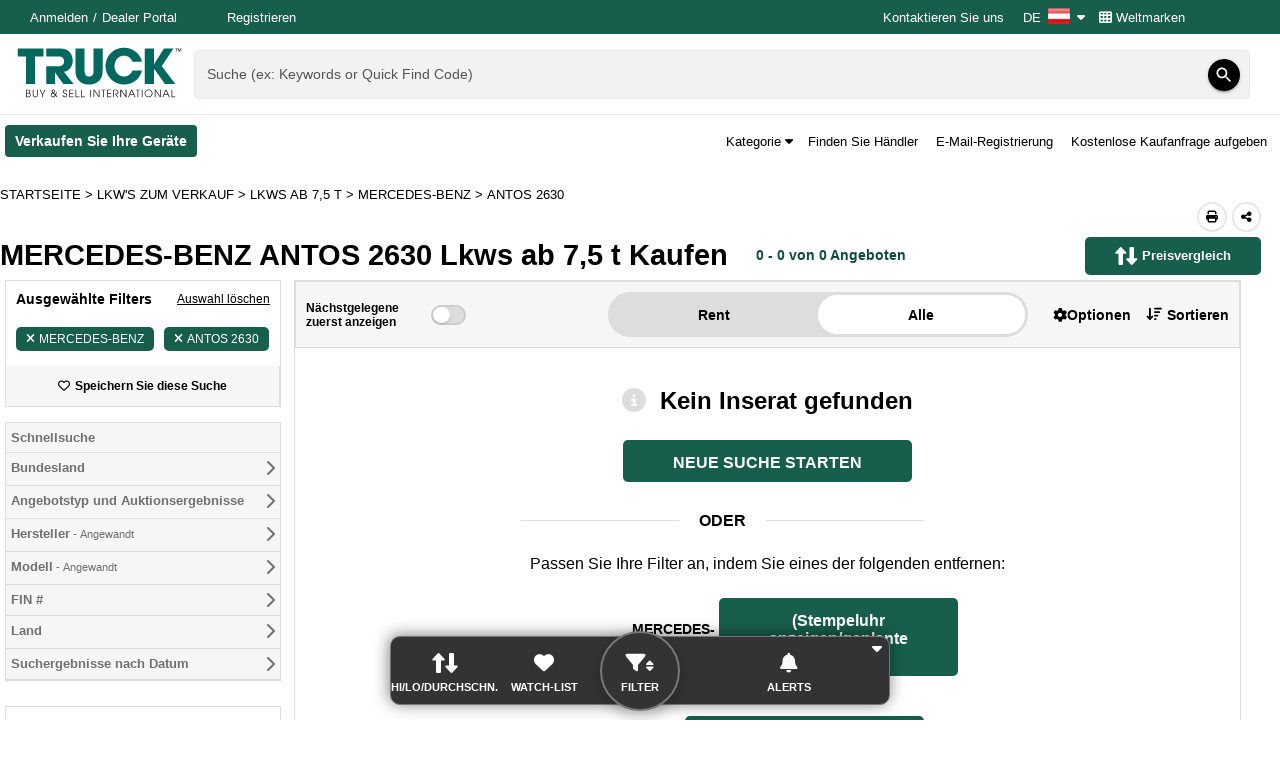

--- FILE ---
content_type: text/html; charset=utf-8
request_url: https://www.truck-mobiles.at/auflistungen/zum-verkauf/mercedes-benz/antos-2630/lkws-ab-75-t/50002
body_size: 90301
content:

<!DOCTYPE html>
<html lang="de-AT">
<head>
    <meta http-equiv="X-UA-Compatible" content="IE=edge" />
    <meta charset="utf-8" />
    <meta name="viewport" content="width=device-width, initial-scale=1.0, minimum-scale=1.0, maximum-scale=5.0" />
    <meta http-equiv="Expires" content="1" />
    <meta name="robots" content="noarchive" />
    <meta name="referrer" content="unsafe-url">
        
<meta name="title" content="MERCEDES-BENZ ANTOS 2630 Lkws ab 7,5 t Zum Verkauf | Truck Buy and Sell International &#214;sterreich" /><meta name="description" content="Neue und gebrauchte MERCEDES-BENZ ANTOS 2630 Lkws ab 7,5 t kaufen. MERCEDES-BENZ Lkws ab 7,5 t zum Verkauf bei Truck Buy and Sell International &#214;sterreich" />
    
    <title>MERCEDES-BENZ ANTOS 2630 Lkws ab 7,5 t Zum Verkauf | Truck Buy and Sell International &#214;sterreich</title>
    <link href="/Content/themes/base/css?v=KV9olpjNX4LUzOUK9dLkuZ1IyZJTh4RlCAI5me7CLaM1" rel="stylesheet"/>

    
     

    <link href="/Content/css/TBSI?v=qEvnscHvQGOPliYJKY6SZsCmafyyp-wpoMeI7yVfYTg1" rel="stylesheet"/>

    <link rel="preload" as="style" href="https://fonts.googleapis.com/icon?family=Material+Icons" onload="this.rel='stylesheet'">
    <link rel="preload" as="style" href="https://media.sandhills.com/CDN/CSS/Font-Awesome/6.4.2//css/all.min.css" onload="this.rel='stylesheet'">

    <link href="https://fonts.googleapis.com/css?family=Raleway:300,400,500,700,800%7CUbuntu:200,300,400,500,700%7CRoboto:300,400,500,700%7CNunito:0,200,1000" rel="stylesheet" type="text/css" media="print" onload="this.media='all'">
        
    
<meta property="og:title" content="MERCEDES-BENZ ANTOS 2630 Lkws ab 7,5 t Zum Verkauf | Truck Buy and Sell International &#214;sterreich" /><meta property="og:type" content="website" /><meta property="og:site_name" content="Truck Buy and Sell International &#214;sterreich" /><meta property="og:url" content="https://www.truck-mobiles.at/auflistungen/zum-verkauf/mercedes-benz/antos-2630/lkws-ab-75-t/50002" /><meta property="og:description" content="Neue und gebrauchte MERCEDES-BENZ ANTOS 2630 Lkws ab 7,5 t kaufen. MERCEDES-BENZ Lkws ab 7,5 t zum Verkauf bei Truck Buy and Sell International &#214;sterreich" /><meta property="og:image" content="https://media.sandhills.com/CDN/Images/Logos/TBSI/logo-opengraph.jpg" /><meta property="og:locale" content="de_AT" />

            <link rel="canonical" href="https://www.truck-mobiles.at/auflistungen/zum-verkauf/mercedes-benz/antos-2630/lkws-ab-75-t/50002" />







        <link rel="preload" href="https://www.googletagmanager.com/ns.html?id=GTM-N6K7FFV" />









                    <link rel='preload' href=https://securepubads.g.doubleclick.net/tag/js/gpt.js style="display: none" as="script" />

    
        <link rel="icon" type="image/x-icon" href="https://media.sandhills.com/cdn/Images/Icons/Favicons/TBSI.ico?v=5">
    
    
<!-- Google Tag Manager -->
<script>


    (function () {
        const consent = {
            advertisingConsent: 'denied',
            analyticsConsent: 'denied',
            personalizationConsent: 'denied',
            securityConsent: 'granted',
            waitForUpdate: 500,
        };

        window.onSandhillsConsentInitialization = function (callBack) {
        }
    })();

    (function (w, d, s, l, i) {
        w[l] = w[l] || [];
        w[l].push({ 'gtm.start': new Date().getTime(), event: 'gtm.js' });
        var f = d.getElementsByTagName(s)[0], j = d.createElement(s), dl = l != 'dataLayer' ? '&l=' + l : '';
            j.src = 'https://www.googletagmanager.com/gtm.js?id=' + i + dl;
        j.preload = true;
        f.parentNode.insertBefore(j, f);
    })(window, document, 'script', 'dataLayer', 'GTM-N6K7FFV');
</script>
<!-- End Google Tag Manager -->

    
                    <script type="application/ld+json">
                    {"@context":"https://schema.org","@type":"WebPage","url":"https://www.truck-mobiles.at/auflistungen/zum-verkauf/mercedes-benz/antos-2630/lkws-ab-75-t/50002","inLanguage":"de-AT","breadcrumb":{"@context":"https://schema.org","@type":"BreadcrumbList","itemListElement":[{"@type":"ListItem","position":1,"item":{"@id":"https://www.truck-mobiles.at/","name":"Startseite"}},{"@type":"ListItem","position":2,"item":{"@id":"https://www.truck-mobiles.at/auflistungen/zum-verkauf/lkws/alle","name":"LKW's Zum Verkauf"}},{"@type":"ListItem","position":3,"item":{"@id":"https://www.truck-mobiles.at/auflistungen/zum-verkauf/lkws-ab-75-t/50002","name":"Lkws ab 7,5 t"}},{"@type":"ListItem","position":4,"item":{"@id":"https://www.truck-mobiles.at/auflistungen/zum-verkauf/mercedes-benz/lkws-ab-75-t/50002","name":"MERCEDES-BENZ"}},{"@type":"ListItem","position":5,"item":{"@id":"https://www.truck-mobiles.at/auflistungen/zum-verkauf/mercedes-benz/antos-2630/lkws-ab-75-t/50002","name":"ANTOS 2630"}}]},"author":{"@context":"https://schema.org","@type":"Organization","name":"Truck Buy & Sell International Австрия","logo":"https://www.truck-mobiles.at/Content/TBSI/logo.svg?v=54ACF53249BDF2FC345DDC070F959208","url":"https://www.truck-mobiles.at","sameAs":["https://www.facebook.com/TRUCKMOBILES","https://x.com/de_mobiles","https://www.linkedin.com/showcase/truck-buy-&-sell-international","https://truck-mobiles.de","https://truck-mobiles.fr","https://truck-mobiles.nl","https://truck-mobiles.es","https://truck-mobiles.at","https://truck-mobiles.ch","https://truck-mobiles.li","https://truck-mobiles.be","https://truck-mobiles.eu"],"alternateName":["Truck Buy & Sell International","Truck Buy And Sell","Truck Mobiles","Truck Mobiles Австрия","Truck Buy & Sell Австрия","Truck Buy & Sell International Австрия"],"legalName":["Truck Buy & Sell International™"],"email":"feedback@truck-mobiles.at","parentOrganization":{"@context":"https://schema.org","@type":"Organization","name":"Sandhills Global","address":[{"@type":"PostalAddress","postalCode":"68521","streetAddress":"131 West Grand Dr.","addressLocality":"Lincoln","addressRegion":"NE"},{"@type":"PostalAddress","postalCode":"68591-5310","streetAddress":"P.O. Box 82545","addressLocality":"Lincoln","addressRegion":"NE"}],"url":"https://www.sandhills.com/","sameAs":["https://www.facebook.com/SandhillsCareers","https://x.com/SandhillsCareer","https://www.linkedin.com/sandhillsglobal","https://www.instagram.com/sandhills_careers"],"alternateName":["Sandhills Publishing","Sandhills","Sandhills Pacific","Sandhills East","Sandhills Italy","Sandhills South Africa"],"legalName":["Sandhills Global, Inc."],"ContactPoint":{"@context":"https://schema.org","@type":"ContactPoint","telephone":"(800) 331-1978","contactOption":"TollFree","areaServed":"US","email":"feedback@sandhills.com"}},"description":"Truck-Mobiles.Австрия is the online platform for the Truck Buy and Sell International magazine, the largest and most prominent source for buying and selling commercial heavy-duty vehicles, new and used trucks, and trailers in Austria, Germany, Netherlands, Belgium, France, Switzerland, Spain, and throughout Europe. Truck-Mobiles.Австрия features an ever-changing selection of listings for heavy-duty, medium-duty, and light-duty trucks, as well as box vans, flatbed trailers, refrigerated vans, crane trucks, tank trailers, and a wide range of semi-trailers, parts, components, and accessories."},"mainContentOfPage":{"@context":"https://schema.org","@type":"WebPageElement","cssSelector":["#main-content"]},"relatedLink":"https://www.truck-mobiles.at/auflistungen/zum-verkauf/mercedes-benz/antos-2630/lkws-ab-75-t/50002"}
                    </script>

    
    <style data-emotion="wwwtruckmobilesat-global 1nw3ryo">html{-webkit-font-smoothing:antialiased;-moz-osx-font-smoothing:grayscale;box-sizing:border-box;-webkit-text-size-adjust:100%;}*,*::before,*::after{box-sizing:inherit;}strong,b{font-weight:700;}body{margin:0;font-family:Arial,sans-serif;font-weight:400;font-size:1rem;background-color:#fff;}@media print{body{background-color:#fff;}}body::backdrop{background-color:#fff;}</style><style data-emotion="wwwtruckmobilesat-global 1prfaxn">@-webkit-keyframes mui-auto-fill{from{display:block;}}@keyframes mui-auto-fill{from{display:block;}}@-webkit-keyframes mui-auto-fill-cancel{from{display:block;}}@keyframes mui-auto-fill-cancel{from{display:block;}}</style><style data-emotion="wwwtruckmobilesat-global animation-61bdi0">@-webkit-keyframes animation-61bdi0{0%{-webkit-transform:rotate(0deg);-moz-transform:rotate(0deg);-ms-transform:rotate(0deg);transform:rotate(0deg);}100%{-webkit-transform:rotate(360deg);-moz-transform:rotate(360deg);-ms-transform:rotate(360deg);transform:rotate(360deg);}}@keyframes animation-61bdi0{0%{-webkit-transform:rotate(0deg);-moz-transform:rotate(0deg);-ms-transform:rotate(0deg);transform:rotate(0deg);}100%{-webkit-transform:rotate(360deg);-moz-transform:rotate(360deg);-ms-transform:rotate(360deg);transform:rotate(360deg);}}</style><style data-emotion="wwwtruckmobilesat-global animation-1p2h4ri">@-webkit-keyframes animation-1p2h4ri{0%{stroke-dasharray:1px,200px;stroke-dashoffset:0;}50%{stroke-dasharray:100px,200px;stroke-dashoffset:-15px;}100%{stroke-dasharray:100px,200px;stroke-dashoffset:-125px;}}@keyframes animation-1p2h4ri{0%{stroke-dasharray:1px,200px;stroke-dashoffset:0;}50%{stroke-dasharray:100px,200px;stroke-dashoffset:-15px;}100%{stroke-dasharray:100px,200px;stroke-dashoffset:-125px;}}</style><style data-emotion="wwwtruckmobilesat 1ye9gl6 1ksd4vl 9s81ny lnqwpm t9es77 1k33q06 13ec0ti 1oet31r 13o7eu2 14891ef 16058yz">.wwwtruckmobilesat-1ye9gl6{width:100%;}.wwwtruckmobilesat-1ye9gl6.Mui-focused .MuiAutocomplete-clearIndicator{visibility:visible;}@media (pointer: fine){.wwwtruckmobilesat-1ye9gl6:hover .MuiAutocomplete-clearIndicator{visibility:visible;}}.wwwtruckmobilesat-1ye9gl6 .MuiAutocomplete-tag{margin:3px;max-width:calc(100% - 6px);}.MuiAutocomplete-hasPopupIcon.wwwtruckmobilesat-1ye9gl6 .MuiAutocomplete-inputRoot,.MuiAutocomplete-hasClearIcon.wwwtruckmobilesat-1ye9gl6 .MuiAutocomplete-inputRoot{padding-right:30px;}.MuiAutocomplete-hasPopupIcon.MuiAutocomplete-hasClearIcon.wwwtruckmobilesat-1ye9gl6 .MuiAutocomplete-inputRoot{padding-right:56px;}.wwwtruckmobilesat-1ye9gl6 .MuiAutocomplete-inputRoot .MuiAutocomplete-input{width:0;min-width:30px;}.wwwtruckmobilesat-1ye9gl6 .MuiInput-root{padding-bottom:1px;}.wwwtruckmobilesat-1ye9gl6 .MuiInput-root .MuiInput-input{padding:4px 4px 4px 0px;}.wwwtruckmobilesat-1ye9gl6 .MuiInput-root.MuiInputBase-sizeSmall .MuiInput-input{padding:2px 4px 3px 0;}.wwwtruckmobilesat-1ye9gl6 .MuiOutlinedInput-root{padding:9px;}.MuiAutocomplete-hasPopupIcon.wwwtruckmobilesat-1ye9gl6 .MuiOutlinedInput-root,.MuiAutocomplete-hasClearIcon.wwwtruckmobilesat-1ye9gl6 .MuiOutlinedInput-root{padding-right:39px;}.MuiAutocomplete-hasPopupIcon.MuiAutocomplete-hasClearIcon.wwwtruckmobilesat-1ye9gl6 .MuiOutlinedInput-root{padding-right:65px;}.wwwtruckmobilesat-1ye9gl6 .MuiOutlinedInput-root .MuiAutocomplete-input{padding:7.5px 4px 7.5px 5px;}.wwwtruckmobilesat-1ye9gl6 .MuiOutlinedInput-root .MuiAutocomplete-endAdornment{right:9px;}.wwwtruckmobilesat-1ye9gl6 .MuiOutlinedInput-root.MuiInputBase-sizeSmall{padding-top:6px;padding-bottom:6px;padding-left:6px;}.wwwtruckmobilesat-1ye9gl6 .MuiOutlinedInput-root.MuiInputBase-sizeSmall .MuiAutocomplete-input{padding:2.5px 4px 2.5px 8px;}.wwwtruckmobilesat-1ye9gl6 .MuiFilledInput-root{padding-top:19px;padding-left:8px;}.MuiAutocomplete-hasPopupIcon.wwwtruckmobilesat-1ye9gl6 .MuiFilledInput-root,.MuiAutocomplete-hasClearIcon.wwwtruckmobilesat-1ye9gl6 .MuiFilledInput-root{padding-right:39px;}.MuiAutocomplete-hasPopupIcon.MuiAutocomplete-hasClearIcon.wwwtruckmobilesat-1ye9gl6 .MuiFilledInput-root{padding-right:65px;}.wwwtruckmobilesat-1ye9gl6 .MuiFilledInput-root .MuiFilledInput-input{padding:7px 4px;}.wwwtruckmobilesat-1ye9gl6 .MuiFilledInput-root .MuiAutocomplete-endAdornment{right:9px;}.wwwtruckmobilesat-1ye9gl6 .MuiFilledInput-root.MuiInputBase-sizeSmall{padding-bottom:1px;}.wwwtruckmobilesat-1ye9gl6 .MuiFilledInput-root.MuiInputBase-sizeSmall .MuiFilledInput-input{padding:2.5px 4px;}.wwwtruckmobilesat-1ye9gl6 .MuiInputBase-hiddenLabel{padding-top:8px;}.wwwtruckmobilesat-1ye9gl6 .MuiFilledInput-root.MuiInputBase-hiddenLabel{padding-top:0;padding-bottom:0;}.wwwtruckmobilesat-1ye9gl6 .MuiFilledInput-root.MuiInputBase-hiddenLabel .MuiAutocomplete-input{padding-top:16px;padding-bottom:17px;}.wwwtruckmobilesat-1ye9gl6 .MuiFilledInput-root.MuiInputBase-hiddenLabel.MuiInputBase-sizeSmall .MuiAutocomplete-input{padding-top:8px;padding-bottom:9px;}.wwwtruckmobilesat-1ye9gl6 .MuiAutocomplete-input{-webkit-box-flex:1;-webkit-flex-grow:1;-ms-flex-positive:1;flex-grow:1;text-overflow:ellipsis;opacity:0;}.wwwtruckmobilesat-1ye9gl6 .MuiAutocomplete-tag{margin:2px;max-width:calc(100% - 4px);}.wwwtruckmobilesat-1ye9gl6 .MuiAutocomplete-input{opacity:1;}.wwwtruckmobilesat-1ye9gl6 .MuiFormControl-root .MuiInputLabel-root{color:rgba(0, 0, 0, 0.87);}.wwwtruckmobilesat-1ye9gl6 .MuiFormControl-root .MuiInputLabel-root.Mui-focused{font-weight:bold;color:rgba(0, 0, 0, 0.87);}.wwwtruckmobilesat-1ye9gl6 .MuiFormControl-root .MuiInputLabel-root.Mui-error{color:#d32f2f;}.wwwtruckmobilesat-1ksd4vl{display:-webkit-inline-box;display:-webkit-inline-flex;display:-ms-inline-flexbox;display:inline-flex;-webkit-flex-direction:column;-ms-flex-direction:column;flex-direction:column;position:relative;min-width:0;padding:0;margin:0;border:0;vertical-align:top;width:100%;}.wwwtruckmobilesat-1ksd4vl .MuiInputLabel-root{color:rgba(0, 0, 0, 0.87);}.wwwtruckmobilesat-1ksd4vl .MuiInputLabel-root.Mui-focused{font-weight:bold;color:rgba(0, 0, 0, 0.87);}.wwwtruckmobilesat-1ksd4vl .MuiInputLabel-root.Mui-error{color:#d32f2f;}.wwwtruckmobilesat-9s81ny{line-height:1.4375em;color:rgba(0, 0, 0, 0.87);font-family:Arial,sans-serif;font-weight:400;font-size:1rem;box-sizing:border-box;position:relative;cursor:text;display:-webkit-inline-box;display:-webkit-inline-flex;display:-ms-inline-flexbox;display:inline-flex;-webkit-align-items:center;-webkit-box-align:center;-ms-flex-align:center;align-items:center;width:100%;position:relative;background-color:rgba(0, 0, 0, 0.06);border-top-left-radius:4px;border-top-right-radius:4px;-webkit-transition:background-color 200ms cubic-bezier(0.0, 0, 0.2, 1) 0ms;transition:background-color 200ms cubic-bezier(0.0, 0, 0.2, 1) 0ms;padding-right:12px;}.wwwtruckmobilesat-9s81ny.Mui-disabled{color:rgba(0, 0, 0, 0.38);cursor:default;}.wwwtruckmobilesat-9s81ny:hover{background-color:rgba(0, 0, 0, 0.09);}@media (hover: none){.wwwtruckmobilesat-9s81ny:hover{background-color:rgba(0, 0, 0, 0.06);}}.wwwtruckmobilesat-9s81ny.Mui-focused{background-color:rgba(0, 0, 0, 0.06);}.wwwtruckmobilesat-9s81ny.Mui-disabled{background-color:rgba(0, 0, 0, 0.12);}.wwwtruckmobilesat-lnqwpm{font:inherit;letter-spacing:inherit;color:currentColor;padding:4px 0 5px;border:0;box-sizing:content-box;background:none;height:1.4375em;margin:0;-webkit-tap-highlight-color:transparent;display:block;min-width:0;width:100%;-webkit-animation-name:mui-auto-fill-cancel;animation-name:mui-auto-fill-cancel;-webkit-animation-duration:10ms;animation-duration:10ms;padding-top:1px;padding-top:8px;padding-right:0;padding-bottom:9px;padding-left:12px;}.wwwtruckmobilesat-lnqwpm::-webkit-input-placeholder{color:currentColor;opacity:0.42;-webkit-transition:opacity 200ms cubic-bezier(0.4, 0, 0.2, 1) 0ms;transition:opacity 200ms cubic-bezier(0.4, 0, 0.2, 1) 0ms;}.wwwtruckmobilesat-lnqwpm::-moz-placeholder{color:currentColor;opacity:0.42;-webkit-transition:opacity 200ms cubic-bezier(0.4, 0, 0.2, 1) 0ms;transition:opacity 200ms cubic-bezier(0.4, 0, 0.2, 1) 0ms;}.wwwtruckmobilesat-lnqwpm:-ms-input-placeholder{color:currentColor;opacity:0.42;-webkit-transition:opacity 200ms cubic-bezier(0.4, 0, 0.2, 1) 0ms;transition:opacity 200ms cubic-bezier(0.4, 0, 0.2, 1) 0ms;}.wwwtruckmobilesat-lnqwpm::-ms-input-placeholder{color:currentColor;opacity:0.42;-webkit-transition:opacity 200ms cubic-bezier(0.4, 0, 0.2, 1) 0ms;transition:opacity 200ms cubic-bezier(0.4, 0, 0.2, 1) 0ms;}.wwwtruckmobilesat-lnqwpm:focus{outline:0;}.wwwtruckmobilesat-lnqwpm:invalid{box-shadow:none;}.wwwtruckmobilesat-lnqwpm::-webkit-search-decoration{-webkit-appearance:none;}label[data-shrink=false]+.MuiInputBase-formControl .wwwtruckmobilesat-lnqwpm::-webkit-input-placeholder{opacity:0!important;}label[data-shrink=false]+.MuiInputBase-formControl .wwwtruckmobilesat-lnqwpm::-moz-placeholder{opacity:0!important;}label[data-shrink=false]+.MuiInputBase-formControl .wwwtruckmobilesat-lnqwpm:-ms-input-placeholder{opacity:0!important;}label[data-shrink=false]+.MuiInputBase-formControl .wwwtruckmobilesat-lnqwpm::-ms-input-placeholder{opacity:0!important;}label[data-shrink=false]+.MuiInputBase-formControl .wwwtruckmobilesat-lnqwpm:focus::-webkit-input-placeholder{opacity:0.42;}label[data-shrink=false]+.MuiInputBase-formControl .wwwtruckmobilesat-lnqwpm:focus::-moz-placeholder{opacity:0.42;}label[data-shrink=false]+.MuiInputBase-formControl .wwwtruckmobilesat-lnqwpm:focus:-ms-input-placeholder{opacity:0.42;}label[data-shrink=false]+.MuiInputBase-formControl .wwwtruckmobilesat-lnqwpm:focus::-ms-input-placeholder{opacity:0.42;}.wwwtruckmobilesat-lnqwpm.Mui-disabled{opacity:1;-webkit-text-fill-color:rgba(0, 0, 0, 0.38);}.wwwtruckmobilesat-lnqwpm:-webkit-autofill{-webkit-animation-duration:5000s;animation-duration:5000s;-webkit-animation-name:mui-auto-fill;animation-name:mui-auto-fill;}.wwwtruckmobilesat-lnqwpm:-webkit-autofill{border-top-left-radius:inherit;border-top-right-radius:inherit;}.wwwtruckmobilesat-t9es77{display:-webkit-inline-box;display:-webkit-inline-flex;display:-ms-inline-flexbox;display:inline-flex;-webkit-align-items:center;-webkit-box-align:center;-ms-flex-align:center;align-items:center;-webkit-box-pack:center;-ms-flex-pack:center;-webkit-justify-content:center;justify-content:center;position:relative;box-sizing:border-box;-webkit-tap-highlight-color:transparent;background-color:transparent;outline:0;border:0;margin:0;border-radius:0;padding:0;cursor:pointer;-webkit-user-select:none;-moz-user-select:none;-ms-user-select:none;user-select:none;vertical-align:middle;-moz-appearance:none;-webkit-appearance:none;-webkit-text-decoration:none;text-decoration:none;color:inherit;text-align:center;-webkit-flex:0 0 auto;-ms-flex:0 0 auto;flex:0 0 auto;font-size:1.5rem;padding:8px;border-radius:50%;overflow:visible;color:rgba(0, 0, 0, 0.54);-webkit-transition:background-color 150ms cubic-bezier(0.4, 0, 0.2, 1) 0ms;transition:background-color 150ms cubic-bezier(0.4, 0, 0.2, 1) 0ms;padding:5px;font-size:1.125rem;color:#fff;background-color:#000;box-shadow:0px 3px 1px -2px rgb(0 0 0 / 20%),0px 2px 2px 0px rgb(0 0 0 / 14%),0px 1px 5px 0px rgb(0 0 0 / 12%);-webkit-transition:all .2s ease-in-out;transition:all .2s ease-in-out;height:32px;width:32px;}.wwwtruckmobilesat-t9es77::-moz-focus-inner{border-style:none;}.wwwtruckmobilesat-t9es77.Mui-disabled{pointer-events:none;cursor:default;}@media print{.wwwtruckmobilesat-t9es77{-webkit-print-color-adjust:exact;color-adjust:exact;}}.wwwtruckmobilesat-t9es77:hover{background-color:rgba(0, 0, 0, 0.04);}@media (hover: none){.wwwtruckmobilesat-t9es77:hover{background-color:transparent;}}.wwwtruckmobilesat-t9es77.Mui-disabled{background-color:transparent;color:rgba(0, 0, 0, 0.26);}.wwwtruckmobilesat-t9es77:hover{background-color:#185e4c;color:#fff;}.wwwtruckmobilesat-t9es77:focus-visible{outline:3px solid #185e4c;outline-offset:2px;background-color:#185e4c;color:#fff;}.wwwtruckmobilesat-1k33q06{-webkit-user-select:none;-moz-user-select:none;-ms-user-select:none;user-select:none;width:1em;height:1em;display:inline-block;fill:currentColor;-webkit-flex-shrink:0;-ms-flex-negative:0;flex-shrink:0;-webkit-transition:fill 200ms cubic-bezier(0.4, 0, 0.2, 1) 0ms;transition:fill 200ms cubic-bezier(0.4, 0, 0.2, 1) 0ms;font-size:1.25rem;}.wwwtruckmobilesat-13ec0ti{position:fixed;display:-webkit-box;display:-webkit-flex;display:-ms-flexbox;display:flex;-webkit-align-items:center;-webkit-box-align:center;-ms-flex-align:center;align-items:center;-webkit-box-pack:center;-ms-flex-pack:center;-webkit-justify-content:center;justify-content:center;right:0;bottom:0;top:0;left:0;background-color:rgba(0, 0, 0, 0.5);-webkit-tap-highlight-color:transparent;z-index:1201;}.wwwtruckmobilesat-1oet31r{display:inline-block;color:#185e4c;-webkit-animation:animation-61bdi0 1.4s linear infinite;animation:animation-61bdi0 1.4s linear infinite;}.wwwtruckmobilesat-13o7eu2{display:block;}.wwwtruckmobilesat-14891ef{stroke:currentColor;stroke-dasharray:80px,200px;stroke-dashoffset:0;-webkit-animation:animation-1p2h4ri 1.4s ease-in-out infinite;animation:animation-1p2h4ri 1.4s ease-in-out infinite;}.wwwtruckmobilesat-16058yz{display:-webkit-inline-box;display:-webkit-inline-flex;display:-ms-inline-flexbox;display:inline-flex;-webkit-align-items:center;-webkit-box-align:center;-ms-flex-align:center;align-items:center;-webkit-box-pack:center;-ms-flex-pack:center;-webkit-justify-content:center;justify-content:center;position:relative;box-sizing:border-box;-webkit-tap-highlight-color:transparent;background-color:transparent;outline:0;border:0;margin:0;border-radius:0;padding:0;cursor:pointer;-webkit-user-select:none;-moz-user-select:none;-ms-user-select:none;user-select:none;vertical-align:middle;-moz-appearance:none;-webkit-appearance:none;-webkit-text-decoration:none;text-decoration:none;color:inherit;font-family:Arial,sans-serif;font-weight:500;font-size:0.875rem;line-height:1.75;text-transform:uppercase;min-width:64px;padding:6px 8px;border-radius:4px;-webkit-transition:background-color 250ms cubic-bezier(0.4, 0, 0.2, 1) 0ms,box-shadow 250ms cubic-bezier(0.4, 0, 0.2, 1) 0ms,border-color 250ms cubic-bezier(0.4, 0, 0.2, 1) 0ms,color 250ms cubic-bezier(0.4, 0, 0.2, 1) 0ms;transition:background-color 250ms cubic-bezier(0.4, 0, 0.2, 1) 0ms,box-shadow 250ms cubic-bezier(0.4, 0, 0.2, 1) 0ms,border-color 250ms cubic-bezier(0.4, 0, 0.2, 1) 0ms,color 250ms cubic-bezier(0.4, 0, 0.2, 1) 0ms;color:#185e4c;font-weight:700;text-transform:none;}.wwwtruckmobilesat-16058yz::-moz-focus-inner{border-style:none;}.wwwtruckmobilesat-16058yz.Mui-disabled{pointer-events:none;cursor:default;}@media print{.wwwtruckmobilesat-16058yz{-webkit-print-color-adjust:exact;color-adjust:exact;}}.wwwtruckmobilesat-16058yz:hover{-webkit-text-decoration:none;text-decoration:none;background-color:rgba(24, 94, 76, 0.04);}@media (hover: none){.wwwtruckmobilesat-16058yz:hover{background-color:transparent;}}.wwwtruckmobilesat-16058yz.Mui-disabled{color:rgba(0, 0, 0, 0.26);}</style>

</head>
<body>
    
    <!-- Google Tag Manager (noscript) -->
<noscript>
    <iframe src="https://www.googletagmanager.com/ns.html?id=GTM-N6K7FFV" height="0" width="0" style="display: none; visibility: hidden"></iframe>
</noscript>
<!-- End Google Tag Manager (noscript) -->

    <div class="container body-content">
        




<input name="__RequestVerificationToken" type="hidden" value="tbwXMAxFjYcuWFhxfDW5Rwic7EtSoI7F8Wohm5IK2D4YKuTICg3EllIm_DmT4SLDg1ZXMg2" /><div id="react_0HNIR68R98E5R"><input type="hidden" id="isMobileAppContext" value="false"/><div class="body-wrapper"><ul class="a11y-nav"></ul><header class="site-header no-print"><div class="header-content-wrapper" style="position:relative;z-index:1300"><div class="top-row"><nav class="top-row-content" style="z-index:unset"><div class="auth-container mobile-hide"><div class="logged-out"><a href="https://www.truck-mobiles.at/sso/anmelden" target="_self" class="header-submenu__link login-link" aria-label="Anmelden" rel="nofollow">Anmelden</a><a href="https://www.sandhillscloud.com/?sitename=truck-mobiles.at" target="_blank" class="header-submenu__link dealer-login-link" aria-label="Händler Login (Öffnet in einem neuen Tab)" rel="nofollow">Dealer Portal</a><a href="/sso/anmeldung?to=http%3a%2f%2fwww.truck-mobiles.at%2fauflistungen%2fzum-verkauf%2fmercedes-benz%2fantos-2630%2flkws-ab-75-t%2f50002" target="_self" class="header-submenu__link register" aria-label="Registrieren" rel="nofollow">Registrieren</a></div></div><div class="additional-header-links"><a href="/info/kontaktieren-sie-uns" target="_self" class="header-submenu__link contact-us" aria-label="Kontaktieren Sie uns">Kontaktieren Sie uns</a><div class="shp-container uss-popper"><button class="shp__trigger ts-button" aria-label="Culture Settings - DE" aria-haspopup="true" aria-expanded="false">DE<span class="shp__trigger-icon"><img src="https://media.sandhills.com/CDN/Images/Flags/at/flag.png" alt=""/></span><span class="shp__trigger-arrow"><i class="fas fa-caret-down"></i></span></button></div><a href="/info/weltmarken" target="_self" class="header-submenu__link global-brands" aria-label="Weltmarken"><i class="fas fa-th"></i> <!-- -->Weltmarken</a></div></nav></div><div class="middle-row" style="z-index:100;position:absolute;left:0;width:100%"><div class="middle-row-content"><div class="logo"><a href="/" class="main-logo-link"><img class="main-logo" alt="TBSI" src="/Content/TBSI/logo.svg?v=54ACF53249BDF2FC345DDC070F959208"/></a></div><div class="animated-quick-find-wrapper"><div id="animated-quick-find" class="quick-find quick-find-wrapper" style="position:relative;z-index:auto"><div class="MuiAutocomplete-root MuiAutocomplete-fullWidth autocomplete wwwtruckmobilesat-1ye9gl6" slots="[object Object]"><div class="MuiFormControl-root MuiFormControl-fullWidth MuiTextField-root autocomplete-textfield wwwtruckmobilesat-1ksd4vl"><div style="background-color:transparent;will-change:transform;transform:translateZ(0);caret-color:inherit" class="MuiInputBase-root MuiFilledInput-root MuiInputBase-colorPrimary MuiInputBase-fullWidth MuiInputBase-formControl MuiInputBase-sizeSmall MuiInputBase-adornedEnd MuiInputBase-hiddenLabel MuiAutocomplete-inputRoot wwwtruckmobilesat-9s81ny"><input type="text" aria-invalid="false" autoComplete="off" name="QuickFindCode" value="" class="MuiInputBase-input MuiFilledInput-input MuiInputBase-inputSizeSmall MuiInputBase-inputHiddenLabel MuiInputBase-inputAdornedEnd MuiAutocomplete-input MuiAutocomplete-inputFocused wwwtruckmobilesat-lnqwpm" aria-autocomplete="list" aria-expanded="false" autoCapitalize="none" spellcheck="false" role="combobox"/><div style="position:absolute;right:9px;top:calc(50% - 16px)"><button class="MuiButtonBase-root MuiIconButton-root MuiIconButton-sizeSmall wwwtruckmobilesat-t9es77" tabindex="0" type="submit" aria-label="Suchen"><svg class="MuiSvgIcon-root MuiSvgIcon-fontSizeSmall wwwtruckmobilesat-1k33q06" focusable="false" aria-hidden="true" viewBox="0 0 24 24" data-testid="SearchIcon"><path d="M15.5 14h-.79l-.28-.27C15.41 12.59 16 11.11 16 9.5 16 5.91 13.09 3 9.5 3S3 5.91 3 9.5 5.91 16 9.5 16c1.61 0 3.09-.59 4.23-1.57l.27.28v.79l5 4.99L20.49 19l-4.99-5zm-6 0C7.01 14 5 11.99 5 9.5S7.01 5 9.5 5 14 7.01 14 9.5 11.99 14 9.5 14z"></path></svg></button></div></div></div></div><div aria-hidden="true" class="MuiBackdrop-root wwwtruckmobilesat-13ec0ti" style="opacity:0;visibility:hidden"><span class="MuiCircularProgress-root MuiCircularProgress-indeterminate MuiCircularProgress-colorPrimary wwwtruckmobilesat-1oet31r" style="width:40px;height:40px" role="progressbar"><svg class="MuiCircularProgress-svg wwwtruckmobilesat-13o7eu2" viewBox="22 22 44 44"><circle class="MuiCircularProgress-circle MuiCircularProgress-circleIndeterminate wwwtruckmobilesat-14891ef" cx="44" cy="44" r="20.2" fill="none" stroke-width="3.6"></circle></svg></span></div></div></div></div></div></div><div class="bottom-row" style="z-index:unset;position:relative;margin-top:80px"><div class="bottom-row-content"><div class="bottom-row-buttons"><div class="bottom-row-buttons-row"><a id="sell-your-button" href="/listinginput" class="sell-btn" target="_blank" aria-label="Verkaufen Sie Ihre Geräte (Öffnet in einem neuen Tab)">Verkaufen Sie Ihre Geräte<i class="fas fa-chevron-right"></i><span class="visually-hidden">(<!-- -->Öffnet in einem neuen Tab<!-- -->)</span></a></div></div><div class="bottom-row-links"><span class="category-grouping"><div role="button" tabindex="0" class="header-submenu__link category-menu" style="display:inline-block">Kategorie<!-- --> <i class="fas fa-caret-down"></i></div></span><a href="/haendler/verzeichnis/lkw-und-auflieger-haendler/" target="_self" class="header-submenu__link " aria-label="Finden Sie Händler">Finden Sie Händler</a><a role="button" tabindex="0" target="_self" class="header-submenu__link " aria-label="E-Mail-Registrierung">E-Mail-Registrierung</a><a href="/aktuelle-kaufanfragen" target="_self" class="header-submenu__link " aria-label="Kostenlose Kaufanfrage aufgeben">Kostenlose Kaufanfrage aufgeben</a></div></div></div><ul class="hidden" aria-hidden="true"><div class="flex-row"><li class="cat-link"><a href="/auflistungen/zum-verkauf/sattelzugmaschinen/50001" tabindex="-1">Sattelzugmaschinen</a></li><li class="cat-link"><a href="/auflistungen/zum-verkauf/kipper/50031" tabindex="-1">Kipper</a></li><li class="cat-link"><a href="/auflistungen/zum-verkauf/lkw-mit-kofferaufbau/50010" tabindex="-1">LKW mit Kofferaufbau</a></li><li class="cat-link"><a href="/auflistungen/zum-verkauf/schiebeplane-lkw/50016" tabindex="-1">Schiebeplane LKW</a></li><li class="cat-link"><a href="/auflistungen/zum-verkauf/fahrgestell-lkw/50012" tabindex="-1">Fahrgestell LKW</a></li><li class="cat-link"><a href="/auflistungen/zum-verkauf/pritschen-lkw/50018" tabindex="-1">Pritschen LKW</a></li><li class="cat-link"><a href="/auflistungen/zum-verkauf/kuehlfahrzeug/50026" tabindex="-1">Kühlfahrzeug</a></li><li class="cat-link"><a href="/auflistungen/zum-verkauf/lkw-mit-ladekrane/50015" tabindex="-1">LKW mit ladekrane</a></li><li class="cat-link"><a href="/auflistungen/zum-verkauf/abrollkipper/50108" tabindex="-1">Abrollkipper</a></li><li class="cat-link"><a href="/auflistungen/zum-verkauf/fahrmischer/50013" tabindex="-1">Fahrmischer</a></li><li class="cat-link"><a href="/auflistungen/zum-verkauf/kommunalfahrzeuge/50025" tabindex="-1">Kommunalfahrzeuge</a></li><li class="cat-link"><a href="/auflistungen/zum-verkauf/absetzkipper-lkw/50028" tabindex="-1">Absetzkipper LKW</a></li><li class="cat-link"><a href="/auflistungen/zum-verkauf/tankwagen/50029" tabindex="-1">Tankwagen</a></li><li class="cat-link"><a href="/auflistungen/zum-verkauf/planenauflieger/50519" tabindex="-1">Planenauflieger</a></li><li class="cat-link"><a href="/auflistungen/zum-verkauf/tieflader-auflieger/50508" tabindex="-1">Tieflader Auflieger</a></li><li class="cat-link"><a href="/auflistungen/zum-verkauf/tiefkuehlauflieger/50514" tabindex="-1">Tiefkühlauflieger</a></li><li class="cat-link"><a href="/auflistungen/zum-verkauf/kipper-auflieger/50521" tabindex="-1">Kipper Auflieger</a></li><li class="cat-link"><a href="/auflistungen/zum-verkauf/auflieger/50501" tabindex="-1">Auflieger</a></li><li class="cat-link"><a href="/auflistungen/zum-verkauf/anhaenger/50533" tabindex="-1">Anhänger</a></li><li class="cat-link"><a href="/auflistungen/zum-verkauf/bauteile/alle" tabindex="-1">LKW Zubehör und Komponenten</a></li><li class="cat-link"><a href="/auflistungen/beschdigte/lkws/50000" tabindex="-1">Ausgeschlachtete Maschinen</a></li></div></ul></header><div class="DoubleClick_Top_PopUp" style="visibility:hidden"><button class="close-ad ts-button" type="button" aria-label="Schließen"><span class="visually-hidden"><span>Schließen</span></span></button><div id="div-gpt-ad-3-43-173-29-TopPopUp"></div></div><input type="hidden" id="gtm-categoryID" value="50002"/><input type="hidden" id="gtm-categoryName" value="LKW&#x27;s - Lkws ab 7,5 t"/><div class="list-content list-redesign" id="toplevellist"><section class="list-top-section"><div class="list-bcrumbs-and-title"><div class="ground-bcrumbs"><nav class="breadcrumbs" aria-label="Breadcrumbs"><ul class="breadcrumbs__list"><li class="breadcrumbs__list-item"><a id="breadcrumb-0" class="breadcrumbs__link" href="/" aria-label="Startseite">STARTSEITE<!-- --> &gt; </a></li><li class="breadcrumbs__list-item"><a id="breadcrumb-1" class="breadcrumbs__link" href="/auflistungen/zum-verkauf/lkws/alle">LKW&#x27;S ZUM VERKAUF<!-- --> &gt; </a></li><li class="breadcrumbs__list-item"><a id="breadcrumb-2" class="breadcrumbs__link" href="/auflistungen/zum-verkauf/lkws-ab-75-t/50002">LKWS AB 7,5 T<!-- --> &gt; </a></li><li class="breadcrumbs__list-item"><a id="breadcrumb-3" class="breadcrumbs__link" href="/auflistungen/zum-verkauf/mercedes-benz/lkws-ab-75-t/50002">MERCEDES-BENZ<!-- --> &gt; </a></li><li class="breadcrumbs__list-item"><p class="breadcrumbs__link">ANTOS 2630</p></li></ul></nav><div class="media-buttons"><a href="/auflistungen/suchen?Manufacturer=MERCEDES-BENZ&amp;Model=ANTOS%202630&amp;Category=50002&amp;ScopeCategoryIDs=50000%7C28&amp;sort=1&amp;print=1" target="_blank" rel="nofollow" class="print-this des-print-this" aria-label="Print (Öffnet in einem neuen Tab)"><i class="fas fa-print media-buttons__icon"></i></a><button id="share" type="button" class="email-this des-email-this"><i class="fas fa-share-alt media-buttons__icon"></i><span class="visually-hidden">Share This</span></button></div></div><div class="list-heading"><h1 class="list-title"><span class="list-title-text">MERCEDES-BENZ ANTOS 2630 Lkws ab 7,5 t Kaufen</span></h1><strong class="list-listings-count"> <!-- -->0 - 0 von 0 Angeboten</strong><div class="listing-option-bar-dropdowns result-dropdown"></div><a id="list-page-hi-low-button" class="high-low-average-button" href="/DataAnalysis/ParseHighLowAverage?CategoryID=50002&amp;ListingType=For%20Retail%7CFor%20Rent%7CFor%20Lease%7CUpcoming%20Auctions&amp;ManufacturerName=MERCEDES-BENZ&amp;ModelName=ANTOS%202630&amp;IsModelGroup=False&amp;ScopeCategoryIDs=50000%7C28" content="noindex"><i class="fas fa-long-arrow-alt-up"></i> <i class="fas fa-long-arrow-alt-down"></i> <span>Preisvergleich</span></a></div></div><div id="listing-option-bar-container" class="listing-option-bar-div non-sticky"><div class="listing-option-bar"><div class="listing-option-bar-content"><span class="list-listings-count">0 - 0 von 0 Angeboten</span><span class="hide-sticky "><div class="listing-option-bar-dropdowns"></div><div role="button" tabindex="0" class="sort-button-spoof" id="option-bar-sort" style="height:auto;margin-left:"><i class="fas fa-sort-amount-down"></i><br/><span class=""><span>Sortieren</span></span></div></span></div></div></div></section><section class="bottom-section"><div class="side-container"><div id="filters" class="faceted-search-content no-print"><h3 class="visually-hidden">Ausgewählte Filters</h3><div class="list-error-container"><div class="info"><h2 class="no-listings-found"><i class="fas fa-info-circle"></i>  <span>Kein Inserat gefunden </span></h2><div><button class="ts-button template-branded-button">NEUE SUCHE STARTEN</button></div><div class="or-line"><span>Oder</span></div><div><span>Passen Sie Ihre Filter an, indem Sie eines der folgenden entfernen<!-- -->:</span></div><div class="selected-facets"><div class="selected-facet ts-button"><b>MERCEDES-BENZ</b><button class="ts-button template-branded-button" aria-label="Stempeluhr anzeigen/geplante Stunden MERCEDES-BENZ">(<!-- -->Stempeluhr anzeigen/geplante Stunden<!-- -->)</button></div><div class="selected-facet ts-button"><b>ANTOS 2630</b><button class="ts-button template-branded-button" aria-label="Stempeluhr anzeigen/geplante Stunden ANTOS 2630">(<!-- -->Stempeluhr anzeigen/geplante Stunden<!-- -->)</button></div></div></div></div><div class="faceted-search__top-section"><div class="selected-facets-container"><div class="selected-header cf"><strong><span>Ausgewählte Filters</span></strong><button class="ts-button filter-clear-all"><span>Auswahl löschen</span></button></div><div class="selected-facets"><button class="selected-facet ts-button"><i class="fas fa-times"></i>MERCEDES-BENZ</button><button class="selected-facet ts-button"><i class="fas fa-times"></i>ANTOS 2630</button></div><div class="facets-toggle" style="display:none"><a role="button" tabindex="0"><span>Alle Ausgewählten Optionen Anzeigen</span></a></div><div class="saved-searches__buttons"><button class="full"><i class="fa fa-regular fa-heart"></i><span>Speichern Sie diese Suche</span></button></div></div></div><div class="faceted-search__main-section" id="faceted-search-main"><div class="faceted-search-field Text disabled-facet"><button class="ts-button faceted-section-head section-head " custom-data-field="cdf-keywords" aria-expanded="false"><div class="faceted-section-title"><span>Schnellsuche</span></div></button><fieldset class="ts__fieldset"><legend class="visually-hidden ts__legend">keywords</legend><div class="faceted-section-box closed"></div></fieldset></div><div class="faceted-search-field Checkbox disabled-facet"><button class="ts-button faceted-section-head section-head0" custom-data-field="cdf-State"><div class="faceted-section-title"><span>Bundesland</span></div><span><i class="fas fa-chevron-right"></i></span></button></div><div class="faceted-search-field Checkbox disabled-facet"><button class="ts-button faceted-section-head section-head0" custom-data-field="cdf-ListingType"><div class="faceted-section-title"><span>Angebotstyp und Auktionsergebnisse</span></div><span><i class="fas fa-chevron-right"></i></span></button></div><div class="faceted-search-field Checkbox disabled-facet"><button class="ts-button faceted-section-head section-head0" custom-data-field="cdf-Manufacturer"><div class="faceted-section-title"><span>Hersteller</span><span style="font-weight:normal;font-size:smaller"> - <span>Angewandt</span></span></div><span><i class="fas fa-chevron-right"></i></span></button></div><div class="faceted-search-field Checkbox disabled-facet"><button class="ts-button faceted-section-head section-head0" custom-data-field="cdf-Model"><div class="faceted-section-title"><span>Modell</span><span style="font-weight:normal;font-size:smaller"> - <span>Angewandt</span></span></div><span><i class="fas fa-chevron-right"></i></span></button></div><div class="faceted-search-field Text disabled-facet"><button class="ts-button faceted-section-head section-head " custom-data-field="cdf-serialNumberVIN" aria-expanded="false"><div class="faceted-section-title"><span>FIN #</span></div><i class="fas fa-chevron-right"></i></button><fieldset class="ts__fieldset"><legend class="visually-hidden ts__legend">serialNumberVIN</legend><div class="faceted-section-box closed"></div></fieldset></div><div class="faceted-search-field Checkbox disabled-facet"><button class="ts-button faceted-section-head section-head0" custom-data-field="cdf-Country"><div class="faceted-section-title"><span>Land</span></div><span><i class="fas fa-chevron-right"></i></span></button></div><div class="faceted-search-field DateRange disabled-facet"><button class="ts-button faceted-section-head section-head " custom-data-field="cdf-ActivationUTCDateTime" aria-expanded="false"><div class="faceted-section-title"><span>Suchergebnisse nach Datum</span></div><i class="fas fa-chevron-right"></i></button><fieldset class="ts__fieldset"><legend class="visually-hidden ts__legend">ActivationUTCDateTime</legend><div class="faceted-section-box closed"></div></fieldset></div></div></div><div class="blog-seo no-print"><h3><span>Auf der Suche nach Teilen?</span></h3><div class="blog-post"><a href="/teile/suchen/mercedes-benz/antos-2630?Manufacturer=MERCEDES-BENZ&amp;Model=ANTOS-2630">Finden Sie MERCEDES-BENZ ANTOS 2630 Ersatzteile Zum Verkauf</a></div></div><a rel="nofollow" class="av-plug" href="https://www.auctionvalues.com?gtmlt=1" target="_blank" aria-label="View Now Free Industrywide Auction Results (Öffnet in einem neuen Tab)"><div class="av-bg"><div class="av-logo"><img src="/Content/images/AVPlug/logo.png" alt="AuctionValues Logo"/></div><div class="av-btn">View Now</div></div><div class="av-bottom">Free Industrywide Auction Results</div></a></div><div id="main-content" class="list-main-section has-search-bar "><h2 class="visually-hidden">0 - 0 von 0 Angeboten</h2><div class="show-closest-first-container"><div class="show-closest-first"><div class="left"><div class="closest-toggle"><label class="" for="show-closest-first-toggle"> <span>Nächstgelegene zuerst anzeigen</span></label><div class="toggle"><input type="checkbox" id="show-closest-first-toggle"/><div class="toggle__switch"></div><div class="toggle__track"></div></div></div></div><div class="right"><div class="fti-toggle"><div id="rental-toggle" role="button" tabindex="0" class="sort " aria-label="Rental View" title="Rental View">Rent</div><div id="sale-toggle" role="button" tabindex="0" class="sort active" aria-label="For Sale View" title="For Sale View">Alle</div></div><div class="option-modal-button" role="button" tabindex="0"><i class="fa-solid fa-gear"></i><span>Optionen</span></div><div role="button" tabindex="0" class="sort-button-spoof" id="option-bar-sort" style="height:auto;margin-left:"><i class="fas fa-sort-amount-down"></i><br/><span class=""><span>Sortieren</span></span></div></div></div></div><div class="top-banner-ad-container"><div class="banner-ad-container" style="margin-bottom:0"><div class="DoubleClick_StandardListings"><div id="div-gpt-ad-3-43-173-1-Top"></div></div></div></div><div class="list-container"><div class="list-error"><div class="list-error-container"><div class="info"><h2 class="no-listings-found"><i class="fas fa-info-circle"></i>  <span>Kein Inserat gefunden </span></h2><div><button class="ts-button template-branded-button">NEUE SUCHE STARTEN</button></div><div class="or-line"><span>Oder</span></div><div><span>Passen Sie Ihre Filter an, indem Sie eines der folgenden entfernen<!-- -->:</span></div><div class="selected-facets"><div class="selected-facet ts-button"><b>MERCEDES-BENZ</b><button class="ts-button template-branded-button" aria-label="Stempeluhr anzeigen/geplante Stunden MERCEDES-BENZ">(<!-- -->Stempeluhr anzeigen/geplante Stunden<!-- -->)</button></div><div class="selected-facet ts-button"><b>ANTOS 2630</b><button class="ts-button template-branded-button" aria-label="Stempeluhr anzeigen/geplante Stunden ANTOS 2630">(<!-- -->Stempeluhr anzeigen/geplante Stunden<!-- -->)</button></div></div></div></div></div><div><h3 class="center">Aehnliche anzeigen Listings</h3><div class="list-container-flexrow"><div class="list-listing-card-wrapper similar-listings"><div id="250090895" class="ListingParentElement"><div class="listing-card-grid listing-data-selector" data-listing-id="250090895"><div class="extra-space"><div class="list-listing-title"><div class="listing-title"><h2 class="listing-portion-title" title="2000 MERCEDES-BENZ ATEGO 1823"><a href="/auflistung/zum-verkauf/250090895/2000-mercedes-benz-atego-1823-fahrgestell-lkw" class="list-listing-title-link" target="_self">2000 MERCEDES-BENZ ATEGO 1823</a> <p class="listing-category">Fahrgestell LKW</p></h2></div></div><div class="options-popper-container"><div class="options-popper-div"><button class="MuiButtonBase-root MuiButton-root MuiButton-text MuiButton-textPrimary MuiButton-sizeMedium MuiButton-textSizeMedium MuiButton-colorPrimary MuiButton-root MuiButton-text MuiButton-textPrimary MuiButton-sizeMedium MuiButton-textSizeMedium MuiButton-colorPrimary options-popper-btn wwwtruckmobilesat-16058yz" tabindex="0" type="button" style="padding:0;font-size:11px;margin-top:0" aria-label="Optionen"><i class="fa-solid fa-gear"></i><strong>Optionen</strong></button></div></div><div class="listing-image" style="width:100%"><div class="listing-image-container" style="height:220px;max-height:220px"><span class="top-banner"><span class="right-flavor"><span role="button" tabindex="0" aria-label="Der Watch List hinzufügen" class="image-watchlist watchlist-ad" data-listing-id="250090895" data-action="add"><i class="fas fa-heart"></i></span></span></span><a href="/auflistung/zum-verkauf/250090895/2000-mercedes-benz-atego-1823-fahrgestell-lkw" class="" target="_self" aria-label="View Details For 2000 MERCEDES-BENZ ATEGO 1823 (1)"><div class="slick-slider slick-initialized" dir="ltr" style="height:220px;max-height:220px;width:100%"><i style="display:none" class="fas fa-chevron-left arrow arrow-left" role="button" tabindex="0" aria-label=""></i><div class="slick-list"><div class="slick-track" style="width:300%;left:0%"><div data-index="0" class="slick-slide slick-active slick-current" tabindex="-1" aria-hidden="false" style="outline:none;width:33.333333333333336%"><div><div tabindex="-1" style="width:100%;display:inline-block"><div style="position:relative"><div style="position:relative;height:220px"><span class="" style="display:inline-block;position:absolute;height:220px;background-position:center;background-repeat:no-repeat;background-size:cover;filter:blur(5px);width:100%;object-fit:cover;opacity:.25"></span><img fetchpriority="high" loading="eager" style="position:absolute;height:unset" class="listing-main-image" src="https://media.sandhills.com/img.axd?id=7055348069&amp;wid=4326204447&amp;rwl=False&amp;p=&amp;ext=&amp;w=350&amp;h=220&amp;t=&amp;lp=&amp;c=True&amp;wt=False&amp;sz=Max&amp;rt=0&amp;checksum=HWNCotSdznwWkeewsXymhnw2i3Hf0s4ketuvVbYk0L0%3d" alt="2000 MERCEDES-BENZ ATEGO 1823 Used Fahrgestell LKW zum verkauf"/></div></div></div></div></div><div data-index="1" class="slick-slide" tabindex="-1" aria-hidden="true" style="outline:none;width:33.333333333333336%"><div><div tabindex="-1" style="width:100%;display:inline-block"><div style="position:relative"><div style="position:relative;height:220px"><span class="" style="display:inline-block;position:absolute;height:220px;background-position:center;background-repeat:no-repeat;background-size:cover;filter:blur(5px);width:100%;object-fit:cover;opacity:.25"></span><span class="listing-main-image" style="display:inline-block;position:absolute;height:unset"></span></div></div></div></div></div><div data-index="2" class="slick-slide" tabindex="-1" aria-hidden="true" style="outline:none;width:33.333333333333336%"><div><div tabindex="-1" style="width:100%;display:inline-block"><div style="position:relative"><div style="position:relative;height:220px"><span class="" style="display:inline-block;position:absolute;height:220px;background-position:center;background-repeat:no-repeat;background-size:cover;filter:blur(5px);width:100%;object-fit:cover;opacity:.25"></span><span class="listing-main-image" style="display:inline-block;position:absolute;height:unset"></span></div></div></div></div></div></div></div><i style="display:" class="fas fa-chevron-right arrow arrow-right" role="button" tabindex="0" aria-label=""></i><div style="background-color:rgba(0, 0, 0, .6);font-size:8px;color:#fff;display:flex;gap:4px;position:absolute;bottom:8px;align-items:center;justify-content:center;left:0;right:0;width:fit-content;margin:auto;padding:3px 4px;border-radius:50px" class="slick-dots"><ul style="margin:0px"><li class="slick-active"><div><i tabindex="0" class="fas fa-circle"></i></div></li><li class=""><div><i tabindex="0" class="far fa-circle"></i></div></li><li class=""><div><i tabindex="0" class="far fa-circle"></i></div></li></ul></div></div></a></div></div><div class="price-contain"><div><div class="retail-price-container"><span class="price">Preis auf Anfrage</span></div></div></div><div class="below-price-container"></div><div class="widget-container"></div><span><a class="view-listing-details-link des-view-listingDetails template-branded-button" href="/auflistung/zum-verkauf/250090895/2000-mercedes-benz-atego-1823-fahrgestell-lkw" target="_self" aria-label="View Details For 2000 MERCEDES-BENZ ATEGO 1823 (1)"><i class="fas fa-search-plus" aria-hidden="true"></i>Details ansehen</a></span><div class="listing-content"></div></div></div></div> <div id="236150677" class="ListingParentElement"><div class="listing-card-grid listing-data-selector" data-listing-id="236150677"><div class="extra-space"><div class="list-listing-title"><div class="listing-title"><h2 class="listing-portion-title" title="2014 MERCEDES-BENZ ANTOS 2536"><a href="/auflistung/zum-verkauf/236150677/2014-mercedes-benz-antos-2536-lkw-mit-greifer" class="list-listing-title-link" target="_self">2014 MERCEDES-BENZ ANTOS 2536</a> <p class="listing-category">LKW mit Greifer </p></h2></div></div><div class="options-popper-container"><div class="options-popper-div"><button class="MuiButtonBase-root MuiButton-root MuiButton-text MuiButton-textPrimary MuiButton-sizeMedium MuiButton-textSizeMedium MuiButton-colorPrimary MuiButton-root MuiButton-text MuiButton-textPrimary MuiButton-sizeMedium MuiButton-textSizeMedium MuiButton-colorPrimary options-popper-btn wwwtruckmobilesat-16058yz" tabindex="0" type="button" style="padding:0;font-size:11px;margin-top:0" aria-label="Optionen"><i class="fa-solid fa-gear"></i><strong>Optionen</strong></button></div></div><div class="listing-image" style="width:100%"><div class="listing-image-container" style="height:220px;max-height:220px"><span class="top-banner"><span class="right-flavor"><span role="button" tabindex="0" aria-label="Der Watch List hinzufügen" class="image-watchlist watchlist-ad" data-listing-id="236150677" data-action="add"><i class="fas fa-heart"></i></span></span></span><a href="/auflistung/zum-verkauf/236150677/2014-mercedes-benz-antos-2536-lkw-mit-greifer" class="" target="_self" aria-label="View Details For 2014 MERCEDES-BENZ ANTOS 2536 (2)"><div class="slick-slider slick-initialized" dir="ltr" style="height:220px;max-height:220px;width:100%"><i style="display:none" class="fas fa-chevron-left arrow arrow-left" role="button" tabindex="0" aria-label=""></i><div class="slick-list"><div class="slick-track" style="width:600%;left:0%"><div data-index="0" class="slick-slide slick-active slick-current" tabindex="-1" aria-hidden="false" style="outline:none;width:16.666666666666668%"><div><div tabindex="-1" style="width:100%;display:inline-block"><div style="position:relative"><div style="position:relative;height:220px"><span class="" style="display:inline-block;position:absolute;height:220px;background-position:center;background-repeat:no-repeat;background-size:cover;filter:blur(5px);width:100%;object-fit:cover;opacity:.25"></span><img fetchpriority="high" loading="eager" style="position:absolute;height:unset" class="listing-main-image" src="https://media.sandhills.com/img.axd?id=9015182478&amp;wid=4326204447&amp;rwl=False&amp;p=&amp;ext=&amp;w=350&amp;h=220&amp;t=&amp;lp=&amp;c=True&amp;wt=False&amp;sz=Max&amp;rt=0&amp;checksum=Rs5GQI0S9xpjeAF%2b4QJTSCodKRVNfaYepyY0JTwFqJE%3d" alt="2014 MERCEDES-BENZ ANTOS 2536 Used LKW mit Greifer  zum verkauf"/></div></div></div></div></div><div data-index="1" class="slick-slide" tabindex="-1" aria-hidden="true" style="outline:none;width:16.666666666666668%"><div><div tabindex="-1" style="width:100%;display:inline-block"><div style="position:relative"><div style="position:relative;height:220px"><span class="" style="display:inline-block;position:absolute;height:220px;background-position:center;background-repeat:no-repeat;background-size:cover;filter:blur(5px);width:100%;object-fit:cover;opacity:.25"></span><span class="listing-main-image" style="display:inline-block;position:absolute;height:unset"></span></div></div></div></div></div><div data-index="2" class="slick-slide" tabindex="-1" aria-hidden="true" style="outline:none;width:16.666666666666668%"><div><div tabindex="-1" style="width:100%;display:inline-block"><div style="position:relative"><div style="position:relative;height:220px"><span class="" style="display:inline-block;position:absolute;height:220px;background-position:center;background-repeat:no-repeat;background-size:cover;filter:blur(5px);width:100%;object-fit:cover;opacity:.25"></span><span class="listing-main-image" style="display:inline-block;position:absolute;height:unset"></span></div></div></div></div></div><div data-index="3" class="slick-slide" tabindex="-1" aria-hidden="true" style="outline:none;width:16.666666666666668%"><div><div tabindex="-1" style="width:100%;display:inline-block"><div style="position:relative"><div style="position:relative;height:220px"><span class="" style="display:inline-block;position:absolute;height:220px;background-position:center;background-repeat:no-repeat;background-size:cover;filter:blur(5px);width:100%;object-fit:cover;opacity:.25"></span><span class="listing-main-image" style="display:inline-block;position:absolute;height:unset"></span></div></div></div></div></div><div data-index="4" class="slick-slide" tabindex="-1" aria-hidden="true" style="outline:none;width:16.666666666666668%"><div><div tabindex="-1" style="width:100%;display:inline-block"><div style="position:relative"><div style="position:relative;height:220px"><span class="" style="display:inline-block;position:absolute;height:220px;background-position:center;background-repeat:no-repeat;background-size:cover;filter:blur(5px);width:100%;object-fit:cover;opacity:.25"></span><span class="listing-main-image" style="display:inline-block;position:absolute;height:unset"></span></div></div></div></div></div><div data-index="5" class="slick-slide" tabindex="-1" aria-hidden="true" style="outline:none;width:16.666666666666668%"><div><div tabindex="-1" style="width:100%;display:inline-block"><div style="position:relative"><div style="position:relative;height:220px"><span class="contain"><a href="/auflistung/zum-verkauf/236150677/2014-mercedes-benz-antos-2536-lkw-mit-greifer" tabindex="-1" target="_self" aria-label="2014 MERCEDES-BENZ ANTOS 2536 Used LKW mit Greifer  zum verkauf" class="view-all">See All<!-- --> <!-- -->10<!-- --> <!-- -->Bilder</a></span><span class="listing-main-image" style="display:inline-block;position:absolute;height:220px;opacity:0.4"></span></div></div></div></div></div></div></div><i style="display:" class="fas fa-chevron-right arrow arrow-right" role="button" tabindex="0" aria-label=""></i><div style="background-color:rgba(0, 0, 0, .6);font-size:8px;color:#fff;display:flex;gap:4px;position:absolute;bottom:8px;align-items:center;justify-content:center;left:0;right:0;width:fit-content;margin:auto;padding:3px 4px;border-radius:50px" class="slick-dots"><ul style="margin:0px"><li class="slick-active"><div><i tabindex="0" class="fas fa-circle"></i></div></li><li class=""><div><i tabindex="0" class="far fa-circle"></i></div></li><li class=""><div><i tabindex="0" class="far fa-circle"></i></div></li><li class=""><div><i tabindex="0" class="far fa-circle"></i></div></li><li class=""><div><i tabindex="0" class="far fa-circle"></i></div></li><li class=""><div><i tabindex="0" class="far fa-circle"></i></div></li></ul></div></div></a></div></div><div class="price-contain"><div><div class="retail-price-container"><span class="price">Preis auf Anfrage</span></div></div></div><div class="below-price-container"></div><div class="widget-container"></div><span><a class="view-listing-details-link des-view-listingDetails template-branded-button" href="/auflistung/zum-verkauf/236150677/2014-mercedes-benz-antos-2536-lkw-mit-greifer" target="_self" aria-label="View Details For 2014 MERCEDES-BENZ ANTOS 2536 (2)"><i class="fas fa-search-plus" aria-hidden="true"></i>Details ansehen</a></span><div class="listing-content"></div></div></div></div> <div id="239103151" class="ListingParentElement"><div class="listing-card-grid listing-data-selector" data-listing-id="239103151"><div class="extra-space"><div class="list-listing-title"><div class="listing-title"><h2 class="listing-portion-title" title="2019 MERCEDES-BENZ ANTOS 2536"><a href="/auflistung/zum-verkauf/239103151/2019-mercedes-benz-antos-2536-lkw-mit-greifer" class="list-listing-title-link" target="_self">2019 MERCEDES-BENZ ANTOS 2536</a> <p class="listing-category">LKW mit Greifer </p></h2></div></div><div class="options-popper-container"><div class="options-popper-div"><button class="MuiButtonBase-root MuiButton-root MuiButton-text MuiButton-textPrimary MuiButton-sizeMedium MuiButton-textSizeMedium MuiButton-colorPrimary MuiButton-root MuiButton-text MuiButton-textPrimary MuiButton-sizeMedium MuiButton-textSizeMedium MuiButton-colorPrimary options-popper-btn wwwtruckmobilesat-16058yz" tabindex="0" type="button" style="padding:0;font-size:11px;margin-top:0" aria-label="Optionen"><i class="fa-solid fa-gear"></i><strong>Optionen</strong></button></div></div><div class="listing-image" style="width:100%"><div class="listing-image-container" style="height:220px;max-height:220px"><span class="top-banner"><span class="right-flavor"><span role="button" tabindex="0" aria-label="Der Watch List hinzufügen" class="image-watchlist watchlist-ad" data-listing-id="239103151" data-action="add"><i class="fas fa-heart"></i></span></span></span><a href="/auflistung/zum-verkauf/239103151/2019-mercedes-benz-antos-2536-lkw-mit-greifer" class="" target="_self" aria-label="View Details For 2019 MERCEDES-BENZ ANTOS 2536 (3)"><div class="slick-slider slick-initialized" dir="ltr" style="height:220px;max-height:220px;width:100%"><i style="display:none" class="fas fa-chevron-left arrow arrow-left" role="button" tabindex="0" aria-label=""></i><div class="slick-list"><div class="slick-track" style="width:600%;left:0%"><div data-index="0" class="slick-slide slick-active slick-current" tabindex="-1" aria-hidden="false" style="outline:none;width:16.666666666666668%"><div><div tabindex="-1" style="width:100%;display:inline-block"><div style="position:relative"><div style="position:relative;height:220px"><span class="" style="display:inline-block;position:absolute;height:220px;background-position:center;background-repeat:no-repeat;background-size:cover;filter:blur(5px);width:100%;object-fit:cover;opacity:.25"></span><img fetchpriority="high" loading="eager" style="position:absolute;height:unset" class="listing-main-image" src="https://media.sandhills.com/img.axd?id=9015182475&amp;wid=4326204447&amp;rwl=False&amp;p=&amp;ext=&amp;w=350&amp;h=220&amp;t=&amp;lp=&amp;c=True&amp;wt=False&amp;sz=Max&amp;rt=0&amp;checksum=Rs5GQI0S9xqanOpVBQLGMuJq1LZ1r%2fA3G%2fDst1MJlko%3d" alt="2019 MERCEDES-BENZ ANTOS 2536 Used LKW mit Greifer  zum verkauf"/></div></div></div></div></div><div data-index="1" class="slick-slide" tabindex="-1" aria-hidden="true" style="outline:none;width:16.666666666666668%"><div><div tabindex="-1" style="width:100%;display:inline-block"><div style="position:relative"><div style="position:relative;height:220px"><span class="" style="display:inline-block;position:absolute;height:220px;background-position:center;background-repeat:no-repeat;background-size:cover;filter:blur(5px);width:100%;object-fit:cover;opacity:.25"></span><span class="listing-main-image" style="display:inline-block;position:absolute;height:unset"></span></div></div></div></div></div><div data-index="2" class="slick-slide" tabindex="-1" aria-hidden="true" style="outline:none;width:16.666666666666668%"><div><div tabindex="-1" style="width:100%;display:inline-block"><div style="position:relative"><div style="position:relative;height:220px"><span class="" style="display:inline-block;position:absolute;height:220px;background-position:center;background-repeat:no-repeat;background-size:cover;filter:blur(5px);width:100%;object-fit:cover;opacity:.25"></span><span class="listing-main-image" style="display:inline-block;position:absolute;height:unset"></span></div></div></div></div></div><div data-index="3" class="slick-slide" tabindex="-1" aria-hidden="true" style="outline:none;width:16.666666666666668%"><div><div tabindex="-1" style="width:100%;display:inline-block"><div style="position:relative"><div style="position:relative;height:220px"><span class="" style="display:inline-block;position:absolute;height:220px;background-position:center;background-repeat:no-repeat;background-size:cover;filter:blur(5px);width:100%;object-fit:cover;opacity:.25"></span><span class="listing-main-image" style="display:inline-block;position:absolute;height:unset"></span></div></div></div></div></div><div data-index="4" class="slick-slide" tabindex="-1" aria-hidden="true" style="outline:none;width:16.666666666666668%"><div><div tabindex="-1" style="width:100%;display:inline-block"><div style="position:relative"><div style="position:relative;height:220px"><span class="" style="display:inline-block;position:absolute;height:220px;background-position:center;background-repeat:no-repeat;background-size:cover;filter:blur(5px);width:100%;object-fit:cover;opacity:.25"></span><span class="listing-main-image" style="display:inline-block;position:absolute;height:unset"></span></div></div></div></div></div><div data-index="5" class="slick-slide" tabindex="-1" aria-hidden="true" style="outline:none;width:16.666666666666668%"><div><div tabindex="-1" style="width:100%;display:inline-block"><div style="position:relative"><div style="position:relative;height:220px"><span class="contain"><a href="/auflistung/zum-verkauf/239103151/2019-mercedes-benz-antos-2536-lkw-mit-greifer" tabindex="-1" target="_self" aria-label="2019 MERCEDES-BENZ ANTOS 2536 Used LKW mit Greifer  zum verkauf" class="view-all">See All<!-- --> <!-- -->11<!-- --> <!-- -->Bilder</a></span><span class="listing-main-image" style="display:inline-block;position:absolute;height:220px;opacity:0.4"></span></div></div></div></div></div></div></div><i style="display:" class="fas fa-chevron-right arrow arrow-right" role="button" tabindex="0" aria-label=""></i><div style="background-color:rgba(0, 0, 0, .6);font-size:8px;color:#fff;display:flex;gap:4px;position:absolute;bottom:8px;align-items:center;justify-content:center;left:0;right:0;width:fit-content;margin:auto;padding:3px 4px;border-radius:50px" class="slick-dots"><ul style="margin:0px"><li class="slick-active"><div><i tabindex="0" class="fas fa-circle"></i></div></li><li class=""><div><i tabindex="0" class="far fa-circle"></i></div></li><li class=""><div><i tabindex="0" class="far fa-circle"></i></div></li><li class=""><div><i tabindex="0" class="far fa-circle"></i></div></li><li class=""><div><i tabindex="0" class="far fa-circle"></i></div></li><li class=""><div><i tabindex="0" class="far fa-circle"></i></div></li></ul></div></div></a></div></div><div class="price-contain"><div><div class="retail-price-container"><span class="price">Preis auf Anfrage</span></div></div></div><div class="below-price-container"></div><div class="widget-container"></div><span><a class="view-listing-details-link des-view-listingDetails template-branded-button" href="/auflistung/zum-verkauf/239103151/2019-mercedes-benz-antos-2536-lkw-mit-greifer" target="_self" aria-label="View Details For 2019 MERCEDES-BENZ ANTOS 2536 (3)"><i class="fas fa-search-plus" aria-hidden="true"></i>Details ansehen</a></span><div class="listing-content"></div></div></div></div> <div id="251895851" class="ListingParentElement"><div class="listing-card-grid listing-data-selector" data-listing-id="251895851"><div class="extra-space"><div class="list-listing-title"><div class="listing-title"><h2 class="listing-portion-title" title="1985 MERCEDES-BENZ 1932"><a href="/auflistung/zum-verkauf/251895851/1985-mercedes-benz-1932-lkw-mit-ladekrane" class="list-listing-title-link" target="_self">1985 MERCEDES-BENZ 1932</a> <p class="listing-category">LKW mit ladekrane</p></h2></div></div><div class="options-popper-container"><div class="options-popper-div"><button class="MuiButtonBase-root MuiButton-root MuiButton-text MuiButton-textPrimary MuiButton-sizeMedium MuiButton-textSizeMedium MuiButton-colorPrimary MuiButton-root MuiButton-text MuiButton-textPrimary MuiButton-sizeMedium MuiButton-textSizeMedium MuiButton-colorPrimary options-popper-btn wwwtruckmobilesat-16058yz" tabindex="0" type="button" style="padding:0;font-size:11px;margin-top:0" aria-label="Optionen"><i class="fa-solid fa-gear"></i><strong>Optionen</strong></button></div></div><div class="listing-image" style="width:100%"><div class="listing-image-container" style="height:220px;max-height:220px"><span class="top-banner"><span class="right-flavor"><span role="button" tabindex="0" aria-label="Der Watch List hinzufügen" class="image-watchlist watchlist-ad" data-listing-id="251895851" data-action="add"><i class="fas fa-heart"></i></span></span></span><a href="/auflistung/zum-verkauf/251895851/1985-mercedes-benz-1932-lkw-mit-ladekrane" class="" target="_self" aria-label="View Details For 1985 MERCEDES-BENZ 1932 (4)"><div class="slick-slider slick-initialized" dir="ltr" style="height:220px;max-height:220px;width:100%"><i style="display:none" class="fas fa-chevron-left arrow arrow-left" role="button" tabindex="0" aria-label=""></i><div class="slick-list"><div class="slick-track" style="width:300%;left:0%"><div data-index="0" class="slick-slide slick-active slick-current" tabindex="-1" aria-hidden="false" style="outline:none;width:33.333333333333336%"><div><div tabindex="-1" style="width:100%;display:inline-block"><div style="position:relative"><div style="position:relative;height:220px"><span class="" style="display:inline-block;position:absolute;height:220px;background-position:center;background-repeat:no-repeat;background-size:cover;filter:blur(5px);width:100%;object-fit:cover;opacity:.25"></span><img fetchpriority="high" loading="eager" style="position:absolute;height:unset" class="listing-main-image" src="https://media.sandhills.com/img.axd?id=6113311329&amp;wid=4326204447&amp;rwl=False&amp;p=&amp;ext=&amp;w=350&amp;h=220&amp;t=&amp;lp=&amp;c=True&amp;wt=False&amp;sz=Max&amp;rt=0&amp;checksum=pjl5yAOPn1gSrIqJkBnTCP3sCz4l%2bKPwuaZHgfZg%2fvU%3d" alt="1985 MERCEDES-BENZ 1932 Used LKW mit ladekrane zum verkauf"/></div></div></div></div></div><div data-index="1" class="slick-slide" tabindex="-1" aria-hidden="true" style="outline:none;width:33.333333333333336%"><div><div tabindex="-1" style="width:100%;display:inline-block"><div style="position:relative"><div style="position:relative;height:220px"><span class="" style="display:inline-block;position:absolute;height:220px;background-position:center;background-repeat:no-repeat;background-size:cover;filter:blur(5px);width:100%;object-fit:cover;opacity:.25"></span><span class="listing-main-image" style="display:inline-block;position:absolute;height:unset"></span></div></div></div></div></div><div data-index="2" class="slick-slide" tabindex="-1" aria-hidden="true" style="outline:none;width:33.333333333333336%"><div><div tabindex="-1" style="width:100%;display:inline-block"><div style="position:relative"><div style="position:relative;height:220px"><span class="" style="display:inline-block;position:absolute;height:220px;background-position:center;background-repeat:no-repeat;background-size:cover;filter:blur(5px);width:100%;object-fit:cover;opacity:.25"></span><span class="listing-main-image" style="display:inline-block;position:absolute;height:unset"></span></div></div></div></div></div></div></div><i style="display:" class="fas fa-chevron-right arrow arrow-right" role="button" tabindex="0" aria-label=""></i><div style="background-color:rgba(0, 0, 0, .6);font-size:8px;color:#fff;display:flex;gap:4px;position:absolute;bottom:8px;align-items:center;justify-content:center;left:0;right:0;width:fit-content;margin:auto;padding:3px 4px;border-radius:50px" class="slick-dots"><ul style="margin:0px"><li class="slick-active"><div><i tabindex="0" class="fas fa-circle"></i></div></li><li class=""><div><i tabindex="0" class="far fa-circle"></i></div></li><li class=""><div><i tabindex="0" class="far fa-circle"></i></div></li></ul></div></div></a></div></div><div class="price-contain"><div><div class="retail-price-container"><span class="price">Preis auf Anfrage</span></div></div></div><div class="below-price-container"></div><div class="widget-container"></div><span><a class="view-listing-details-link des-view-listingDetails template-branded-button" href="/auflistung/zum-verkauf/251895851/1985-mercedes-benz-1932-lkw-mit-ladekrane" target="_self" aria-label="View Details For 1985 MERCEDES-BENZ 1932 (4)"><i class="fas fa-search-plus" aria-hidden="true"></i>Details ansehen</a></span><div class="listing-content"></div></div></div></div> </div></div><div class="centered-div-and-text similar-view-more-button"><a href="https://www.truck-mobiles.at/auflistungen/zum-verkauf/mercedes-benz/antos-2630/lkws-ab-75-t/50002" aria-label="view more similiar listings" class="ts-button">View More</a></div></div></div></div><div class="clear"></div></section><br/></div><div class="bottom-bar"><div class="listing-control-bar" id="nav-control-bar"><div class="left-half"><div class="bar-item" id="bar-item-2"><a href="/DataAnalysis/ParseHighLowAverage?CategoryID=50002&amp;ListingType=For%20Retail%7CFor%20Rent%7CFor%20Lease%7CUpcoming%20Auctions&amp;ManufacturerName=MERCEDES-BENZ&amp;ModelName=ANTOS%202630&amp;IsModelGroup=False&amp;ScopeCategoryIDs=50000%7C28"><div class="group"><i class="fas fa-long-arrow-alt-up"></i><i class="fas fa-long-arrow-alt-down"></i></div><span>Hi/Lo/Durchschn.</span></a></div><div class="bar-item" id="bar-item-3"><a href="/watch-list"><i class="fas fa-heart"></i><span>Watch-List</span></a></div></div><div class="bar-item bi-center" id="bar-item-center"><a role="button" tabindex="0"><div class="group"><i class="fas fa-filter"></i><i class="fas fa-sort small-sort"></i></div><span>Filter</span></a></div><div class="bar-item"></div><div class="right-half"><div class="bar-item" id="bar-item-4"><a href="/e-mail-benachrichtigungen"><i class="fas fa-bell"></i><span>Alerts</span></a></div></div><div class="collapse-caret open"><span role="button" tabindex="0" title="Collapse" aria-label="Collapse"><i class="fas fa-caret-down"></i></span></div></div></div></div><footer class="site-footer no-print"><div class="footer-top-border"></div><div class="footer-content" style="padding-bottom:"><div class="footer-row-1"><div class="footer-links"><a class="footer-link" href="/info/kontaktieren-sie-uns">Kontaktieren Sie uns</a><a class="footer-link" href="/sso/abonnements" rel="nofollow">Abonnements</a></div><div class="social-media-links"><div class="media-row"><a href="https://www.facebook.com/TRUCKMOBILES" class="social-item facebook-img " target="_blank" aria-label="facebook (Öffnet in einem neuen Tab)"><span class="social-image" style="display:inline-block"></span></a><a href="https://x.com/de_mobiles" class="social-item twitter-img " target="_blank" aria-label="twitter (Öffnet in einem neuen Tab)"><span class="social-image" style="display:inline-block"></span></a><a href="https://www.linkedin.com/showcase/truck-buy-&amp;-sell-international" class="social-item linkedin-img " target="_blank" aria-label="linkedin (Öffnet in einem neuen Tab)"><span class="social-image" style="display:inline-block"></span></a></div></div></div><div class="footer-row-2"><div class="backlinks"></div><div class="other-links"><a class="footer-link" href="/info/legal-notices-and-accessibility" target="_self" aria-label="Legal Notices &amp; Accessibility">Legal Notices &amp; Accessibility</a><a class="footer-link" href="/info/datenschutzerklaerung" target="_self" aria-label="Datenschutzerklärung">Datenschutzerklärung</a><a class="footer-link" href="/info/seitenverzeichnis" target="_self" aria-label="Seitenverzeichnis">Seitenverzeichnis</a></div></div><div class="footer-row-2 center"><span class="copyright">Copyright © 2026 Sandhills Global | Reproduktion ohne ausdrückliche schriftliche Genehmigung ist verboten.</span></div></div></footer><div class="ts-modal-container unsupported-browser-modal" style="display:none" role="dialog" aria-modal="true" aria-labelledby="dialog-label" aria-describedby="description-label"><div class="ts-modal-content "><div class="ts-modal-body des-modal-body "><p id="dialog-label">Your current browser cannot run our content, please make sure your browser is fully updated or try one of the browsers below.</p><p id="description-label" class="hidden">Your browser is not supported</p><div class="browser-list"><div><a href="https://www.microsoft.com/en-us/edge" rel="nofollow"><i class="fab fa-edge fa-7x"></i><p>Microsoft Edge</p></a></div><div><a href="https://www.google.com/chrome" rel="nofollow"><i class="fab fa-chrome fa-7x"></i><p>Google Chrome</p></a></div><div><a href="https://www.mozilla.org/en-US/firefox/browsers/" rel="nofollow"><i class="fab fa-firefox fa-7x"></i><p>Mozilla Firefox</p></a></div></div></div></div></div></div>
    </div>

    <script src='/bundles/common?v=POivb9WC-Pvb2osAKN683Rx7gvLBQEVYM17wHA7PYhg1' priority='0'></script>



    <input name="__XSRF-TOKEN" type="hidden" value="PKet_jOzplntQculWI79mPruqRkUs6HXEDD2PY2kvDf22gqTEUS4HfTMLU3RF0IEV4rfpTqtUqjxWD_Aspk7KIMHys-EAXjpu_EBvpzrExUyQ_Sqmbi7f7eg10-6P85NO6i5m4qQJLvN74tfKjNPYHRfzGoxfy0xO0HtOTvgEeGFGVcRSPDSdfhvUuE1"></input><script>var antiXsrfToken = {
                        key: 'X-XSRF-TOKEN',
                        value: 'PKet_jOzplntQculWI79mPruqRkUs6HXEDD2PY2kvDf22gqTEUS4HfTMLU3RF0IEV4rfpTqtUqjxWD_Aspk7KIMHys-EAXjpu_EBvpzrExUyQ_Sqmbi7f7eg10-6P85NO6i5m4qQJLvN74tfKjNPYHRfzGoxfy0xO0HtOTvgEeGFGVcRSPDSdfhvUuE1'
                    };</script>

    

<script>
    var sandhills = {
  "TradeSites": {
    "React": {
      "ChunkBundles": {
        "app": "react-app?v=KR60XleEV4Dhfoipq-suZb1NocrNcGu2xWA3_PDbeao1",
        "components-account-accountmenu-jsx": "react-components-account-accountmenu-jsx?v=RhDHjI1P2Jl0H8oOc4IBGqQcvuweF77jj3xXw7g2Jls1",
        "components-account-mylistingspostings-jsx": "react-components-account-mylistingspostings-jsx?v=5aIHsPv7vSrp2_YPWWLNvHCbrd3pga-CyvEG7eF-cjU1",
        "components-alertpreferences-alertpreferences-jsx": "react-components-alertpreferences-alertpreferences-jsx?v=vr1Owas2ZlIa2PplxnekkNqzhvdhaEwfPqB5c68hrxk1",
        "components-auctionboard-auctionboardliveboardheader-jsx": "react-components-auctionboard-auctionboardliveboardheader-jsx?v=1IcvqNlxpDZ9R_fvTSwQn9a0FQpTCT0GbQJJB1qL6dQ1",
        "components-auctioneers-auctioneerdirectorylisting-jsx": "react-components-auctioneers-auctioneerdirectorylisting-jsx?v=QapcS9Iz_60y07TVoJfks558ovwwGl3qjsBTfw7ujMg1",
        "components-blog-blogarticlearchivemenu-jsx": "react-components-blog-blogarticlearchivemenu-jsx?v=rGKE-rJjD1lEQQeEQQyeklc8J_4W-MoKCZ1Y0jWcMlc1",
        "components-blog-blogarticlecategories-jsx": "react-components-blog-blogarticlecategories-jsx?v=x6kHEpol9xt0AXwXhnr_RChZ_nNF3IXM-HfXseDkxw01",
        "components-blog-blogarticletags-jsx": "react-components-blog-blogarticletags-jsx?v=Kc6H-lfb5pteaNHRfDEZa1sOJUWpJd0Ckd4cvD5nT_01",
        "components-compare-comparecheckbox": "react-components-compare-comparecheckbox?v=Xzy1ZQu4PfeF5RwCEwpajQkLIdFGnKtI7uPTYPbUct01",
        "components-compare-comparedealerbuttons-jsx": "react-components-compare-comparedealerbuttons-jsx?v=3N-MhaHgpSRNK7F8xbxUMcCPT3t3yd62sck6JPexric1",
        "components-compare-comparelisting-jsx": "react-components-compare-comparelisting-jsx?v=kgIC6USd6hSFc9EZxh6uKSZ5GYz_Cfn4YLCnDYmKnAM1",
        "components-contact-collapsiblecontacts": "react-components-contact-collapsiblecontacts?v=2Or1KxtA2ZIvMHtqArnH29Bj5La3Qz1eWNCKxbGS-W01",
        "components-contact-collapsiblecontacts-jsx": "react-components-contact-collapsiblecontacts-jsx?v=YkQU-F8CMKrqA8nR5mA3UkOFubvt6Zx7jN8imhl7jmI1",
        "components-contact-contactoptions-jsx": "react-components-contact-contactoptions-jsx?v=9pWCLlr8lb37hljkNOcosfmSeDwNqULzTX14nK9iJSU1",
        "components-contact-textmessage": "react-components-contact-textmessage?v=BXMWOx9SQDc5JJ808womjX5eLwtd_X-Q_tocZxUDhuY1",
        "components-contact-textmessage-jsx": "react-components-contact-textmessage-jsx?v=Syje0ppwcfYI5pQNSaqcRS3TaIXYMPrDJF3Rc1BeBKE1",
        "components-dataanalysis-highlowaveragemobile-jsx": "react-components-dataanalysis-highlowaveragemobile-jsx?v=ITNcYmxqTYY4RY5zPqt6vtLxKUVT7Big4uq2r0_vKIE1",
        "components-dataanalysis-marketanalysis": "react-components-dataanalysis-marketanalysis?v=Cheg0EOa482-mGM1Gfvb4NNVu5RpkSMmq5SBufEB3VU1",
        "components-dataanalysis-marketanalysischart-jsx": "react-components-dataanalysis-marketanalysischart-jsx?v=ojXFRilaVs2M8bawZzBtJ2sdAThSJNl8YKalH0UmQ_M1",
        "components-dataanalysis-marketanalysis-jsx": "react-components-dataanalysis-marketanalysis-jsx?v=_9jWQ4TxrOf0VpOvG3fP3L7N8xnESL3xkN6DdSA5rmI1",
        "components-dealerdirectory-dealerdirectorylisting-jsx": "react-components-dealerdirectory-dealerdirectorylisting-jsx?v=3QitWADrAJfQ1p-zDPPXkS72J7guElbXKGhQhRowmjs1",
        "components-dealerdirectory-fbodirectoryfueltable": "react-components-dealerdirectory-fbodirectoryfueltable?v=OVHFECMRmv6g1GzSEjQ3zGtuw5ACk_qok0NfM1KXlXM1",
        "components-dealerdirectory-fbodirectoryfueltablerow-jsx": "react-components-dealerdirectory-fbodirectoryfueltablerow-jsx?v=p-hkzGkkQNlT15A0EkgKBYB2Bwkb1RBQ9FNrNVsTMvs1",
        "components-dealerdirectory-fbodirectorylisting-jsx": "react-components-dealerdirectory-fbodirectorylisting-jsx?v=70KSsOSYW7y__UsJknbLnzwdy0nboKgtdkUSLCZHWdo1",
        "components-detail-additionalinformation": "react-components-detail-additionalinformation?v=nGpQsZpIc-JyYWtafYCtYzQX49Nnpw9LSAixO-Jviqw1",
        "components-detail-additionalinformation-jsx": "react-components-detail-additionalinformation-jsx?v=9ACUTAwsRAFLw9VHuJ3SjJsEdDHy8T9uL6U7LAIDJnQ1",
        "components-detail-auctionlistinggroup-jsx": "react-components-detail-auctionlistinggroup-jsx?v=KS14J-AmZFq9MEo4LLRxPgT5C1R86b6Ay5Jc_bBDhX81",
        "components-detail-brochure": "react-components-detail-brochure?v=RPmKNfmj91f7sWd85qhx7m3BtV7lCMIXLn53u02IdtQ1",
        "components-detail-dealerinfo": "react-components-detail-dealerinfo?v=G1FEGmOiqrtUpuFuQhNLTR6PNiLBN_OE0QGk5ziHJeM1",
        "components-detail-dealerinfo-jsx": "react-components-detail-dealerinfo-jsx?v=8-n1i7Ss9bx7J2oamf5LYrFFYbjOJjNA7jvC-BqEVZs1",
        "components-detail-detailbiddingbox": "react-components-detail-detailbiddingbox?v=M4fwMTKKB4Qg8gjmxlSP3Kw5rAf07Gwp0zqGhxRJ93E1",
        "components-detail-detailbiddingbox-jsx": "react-components-detail-detailbiddingbox-jsx?v=SPznS8PPQ5PlvAVS6nMT_gadBLH4Uq_2_fj_gtHN15w1",
        "components-detail-detailrequestacharterbox": "react-components-detail-detailrequestacharterbox?v=PdzQae4gs26B-fIsNYVG8Vt-2j0knUSwEYaUsLoS3gQ1",
        "components-detail-detailrequestacharterbox-jsx": "react-components-detail-detailrequestacharterbox-jsx?v=Bzww4UsiAKH1Jdfvdl-rALYIQbJlkOE1bk0SCu0hNVI1",
        "components-detail-detailrequestaquotebox": "react-components-detail-detailrequestaquotebox?v=OGy2WGesJAapkcsQhpj3DTbPafDYvRLuTDV6Jliib3I1",
        "components-detail-detailrequestaquotebox-jsx": "react-components-detail-detailrequestaquotebox-jsx?v=MaJcdhJufoXxz7krzE9PhPvQFsaOsERazyWUFPELi4A1",
        "components-detail-expiredlistingwarning": "react-components-detail-expiredlistingwarning?v=QvuKaft1W8oYFimmqPYWxqKQRhZJsOnGtPk21_fpw3o1",
        "components-detail-inspection-jsx": "react-components-detail-inspection-jsx?v=JT07woUBW_nDSmnjk61sbZJlb3BCb7ASpaZMk0JQsw81",
        "components-detail-inspectionlist": "react-components-detail-inspectionlist?v=6_GYwpCXrw3ghjwzQ1LoWaGGNuAacjalBns0Ijwx48U1",
        "components-detail-inspectionlist-jsx": "react-components-detail-inspectionlist-jsx?v=q7LcYSaEX3bPjzQCBBpCqwIh-FjDpb1hEaLHWt9zAuI1",
        "components-detail-lowerdetailpricing": "react-components-detail-lowerdetailpricing?v=y9LmqLWdDOJurM6otnxLeH4lJOO3En4PWuIldnN5r6w1",
        "components-detail-maindetailpricing": "react-components-detail-maindetailpricing?v=MnGMQGNKxzE-t_l6PcrXD9n6ZRmDYMSJEKakMxuXtLg1",
        "components-detail-maindetailpricing-jsx": "react-components-detail-maindetailpricing-jsx?v=Y9Fz3_4di66MqXQ0b-5iGbAEC_e3v2fEPFeWVNjHVxI1",
        "components-detail-servicelogs": "react-components-detail-servicelogs?v=fZZfzs6JVA2oyux30airD5nbVc7HmCwpQo6vj2tXdZc1",
        "components-detail-shippinginfo": "react-components-detail-shippinginfo?v=5En4pD2TK8AZbSXcNIeqgI6kQoXs7T0rZbfrg63NvI81",
        "components-detail-staticaccreport": "react-components-detail-staticaccreport?v=9brbWJbCRCs29tCqosIqACAPzvYOX7_o1coOyV6ejYo1",
        "components-detail-tiretreadspecs": "react-components-detail-tiretreadspecs?v=M8L-_zujkRXl2AVyUhdL_V9ELDnU4GvgcbD0d9VCoTE1",
        "components-emptylegs-emptyleglisting-jsx": "react-components-emptylegs-emptyleglisting-jsx?v=Wx_6F6TBjj_0wrAGQ5ysDhNlpL7Jdrr2criRv5tMEd01",
        "components-error-errornavigationbuttons-jsx": "react-components-error-errornavigationbuttons-jsx?v=0Iz-aSrXgDjJStDDmpJ1ToK-y2xIipijlajDrQywBSI1",
        "components-events-eventlisting": "react-components-events-eventlisting?v=viugVn7tMFOByS7t6ogzCT7RXYfJwkmhBh_4kf3u7AA1",
        "components-events-eventlisting-jsx": "react-components-events-eventlisting-jsx?v=q6zGbnRQRXLQQMH3Le1AYk4hfdZoXnh9asFzgBmQN_U1",
        "components-events-featuredsellerauctiondate-jsx": "react-components-events-featuredsellerauctiondate-jsx?v=UvEz9CcsBe6DDwr565IrCYE0hxWGBJu72opBkqNkoTQ1",
        "components-forms-buyerspremiumform": "react-components-forms-buyerspremiumform?v=7j4IlP8UV5ZEOalhEAIseldBi2FMBuPV7RCEi1Z24Ms1",
        "components-forms-buyerspremiumform-jsx": "react-components-forms-buyerspremiumform-jsx?v=VrwaIC0Tu8_J2zyp5oI6Hc__k5cUUrytM9zkktjtTqA1",
        "components-forms-multifactorauthentication-multifactorauthenticationform-jsx": "react-components-forms-multifactorauthentication-multifactorauthenticationform-jsx?v=k_sWGxB8Zg2Q-Qs5HUIhgV86kfUOoLDfZj1wbfbZJA41",
        "components-forms-paymentauthorization-paymentauthorizationform": "react-components-forms-paymentauthorization-paymentauthorizationform?v=uc8Xjm8WQp4Hzu3ztLrMW3YnXmk-EJaOPAeWOlPBQUs1",
        "components-forms-paymentauthorization-paymentauthorizationform-jsx": "react-components-forms-paymentauthorization-paymentauthorizationform-jsx?v=5lDzgLOJoNn3TCO0RJ9qXX_p7v5EvMNxqb2d6-c9jGE1",
        "components-forms-registrationform-jsx": "react-components-forms-registrationform-jsx?v=8_ljGEXBUOrbaW4-_HGUV8mMLIVjJ-uLC70Ioj4vxgs1",
        "components-header-animatedquickfind-jsx": "react-components-header-animatedquickfind-jsx?v=s8xPfDC8D0q44e2Tx_NqTWbOW5dJoGgVVWD2Csr75zk1",
        "components-header-appswitcher": "react-components-header-appswitcher?v=5j68kFBSgL48L_CQa7VB2Cvr-w53Tl_JQzAqVtNpJj01",
        "components-header-appswitcher-jsx": "react-components-header-appswitcher-jsx?v=fiT976utZENEAJxY9z2wif4SdKOHFtbquzJoeqzukaA1",
        "components-header-categorysubmenu": "react-components-header-categorysubmenu?v=sGmCLvPf45Hz-2hXJK9mKz53sEWQU-ApmIHSmoCbZAQ1",
        "components-header-hamburgermenu-jsx": "react-components-header-hamburgermenu-jsx?v=tZpWuIHyOffBFwxad3DrjKrCe85uL1pMtXUYMrdsITo1",
        "components-header-headerlink-jsx": "react-components-header-headerlink-jsx?v=GfxuzDbNqaWcsB3VHTtYoRgqtnyS1qOqT1BHHuuITFg1",
        "components-header-quickfind-jsx": "react-components-header-quickfind-jsx?v=DkoWPsEho0qdWp1-clWbX9w2lKTqcHH-3Wg85OfYl9o1",
        "components-header-siteselector": "react-components-header-siteselector?v=Xj5gDbvKU_OtYE75zQzS8PmSDRcoZdyNMKFyg1cH8H81",
        "components-home-aboutus-jsx": "react-components-home-aboutus-jsx?v=0TGt5lZELfCWteNhaMVk5ProlFp7QN2CoZ5ArOQi4Ac1",
        "components-home-additionalcategories-jsx": "react-components-home-additionalcategories-jsx?v=kCS2m5dG0sA-cca5RHBPn-1Yx7aNZ2nV6ouIMw5_eDg1",
        "components-home-backlinks-jsx": "react-components-home-backlinks-jsx?v=NJLnxnwdHT3jve5X2qn04KfRrsNNBXK2p_ZmgwCbylc1",
        "components-home-categoryaccordion-jsx": "react-components-home-categoryaccordion-jsx?v=Kgr_915f-Zs1kzgcILrCc4jHewnairUUjYcrz2SR6M01",
        "components-home-categoryaccordionpanel-jsx": "react-components-home-categoryaccordionpanel-jsx?v=k-BvmC6iIolbTqf1QMvjodL3HWBKKfWrmJqKJ2pwCNI1",
        "components-home-categoryaccordionsection-jsx": "react-components-home-categoryaccordionsection-jsx?v=LL0oIIFM5-SzWcs8RBibSeMHdLSZFEXc-BL1fw3whoI1",
        "components-home-categoryicongrid-jsx": "react-components-home-categoryicongrid-jsx?v=4Igt9221aZpA1r7x0fxWgtlpICjmsocH4QtJVgoxaJw1",
        "components-home-categorytilegrid-jsx": "react-components-home-categorytilegrid-jsx?v=bd78DT1pAVgYBNg4y8Z_Z1z1ClNhoJX5WalxlyAGbVM1",
        "components-home-drilldowns-chartercompanysearch-jsx": "react-components-home-drilldowns-chartercompanysearch-jsx?v=O0wvm1ijrKvZE8lt_kQAvglCKsZLtT2RmW6LaSRl9WQ1",
        "components-home-drilldowns-charterflightsearch-jsx": "react-components-home-drilldowns-charterflightsearch-jsx?v=9ZyKHWacUYCNMM4mHh4vq06uyazeGM2XuG94UGZU4NM1",
        "components-home-drilldownsearch-jsx": "react-components-home-drilldownsearch-jsx?v=843NKS00HiebzYNX9dv6wNi1zZ_7jk9XAMnfSFy09lA1",
        "components-home-drilldowns-emptylegsearch-jsx": "react-components-home-drilldowns-emptylegsearch-jsx?v=Yy8XaPpPNnfJHs_vAS7WYNF-qvPZVZLsiiISVdGP6pg1",
        "components-home-drilldowns-keywordsearch-jsx": "react-components-home-drilldowns-keywordsearch-jsx?v=3A4gCbB1dqD-Azvtl01AXvMT2TW0WD5nPsb9iDe51wQ1",
        "components-home-drilldowntabpanel-jsx": "react-components-home-drilldowntabpanel-jsx?v=MCdoqLAuUWloyVGUb26pEydj1lzkD0BQWPtVRB8zwbQ1",
        "components-home-eventssection-jsx": "react-components-home-eventssection-jsx?v=zR0dllKt7Jzi_mBRWEGt8vq7VVsrKqar1wWzHOKQgUo1",
        "components-home-featuredevents-jsx": "react-components-home-featuredevents-jsx?v=AjvteJV-ID5Q6fxdT0S4nZeD2FzFuRKtt2zAelbeXeU1",
        "components-home-firsttimeuserinstructionbanner-jsx": "react-components-home-firsttimeuserinstructionbanner-jsx?v=QpMhCGONXJbWgYpWd7vIjwI03fNyi6KwcCrGUvrrsXM1",
        "components-home-fullblogsection-jsx": "react-components-home-fullblogsection-jsx?v=pTxautk74AEh6O1IjRs6d3RUZYFzvhg3AsGDOhbGtQI1",
        "components-home-grainmarkettable": "react-components-home-grainmarkettable?v=oBTDCAu31X60-HJvVQIZPnt18IWX9i_TdESfTp62dTE1",
        "components-home-newsstand-jsx": "react-components-home-newsstand-jsx?v=4xQW4c12TRNmhTn66QMDFp50_lTTremyod3RRx63g3I1",
        "components-home-partsquicksearch-jsx": "react-components-home-partsquicksearch-jsx?v=ewIhG7r714zQsD10TTsFbCxA7v3mEgxXdycU996KRJc1",
        "components-home-popularbrands-jsx": "react-components-home-popularbrands-jsx?v=D53Tp3NoBmsV25k--VF9tRJA1Dyu3j_YA2xzNH_nlI81",
        "components-home-quoteinstructions-jsx": "react-components-home-quoteinstructions-jsx?v=Yj4U_3aKHkxA0uJ3Pt55ZXsACDQkSvlEIIXeINRqeHg1",
        "components-home-recentblogs-jsx": "react-components-home-recentblogs-jsx?v=3_O8XJ7S9Pg10lcKVgRgyxcPmTo99DkVzn7DtXqmI1U1",
        "components-home-requestacharter-jsx": "react-components-home-requestacharter-jsx?v=eVOJmfEIl_r3hc-2hg8js0RY68fa1UQvYrIw4ptYNOI1",
        "components-home-requestaquotebanner-jsx": "react-components-home-requestaquotebanner-jsx?v=hXFEWKQX8VQmU2P8MF9MlumVX11fqnHuec8Ii5dK1ew1",
        "components-home-requestaquote-jsx": "react-components-home-requestaquote-jsx?v=fL8ghPUxAc5C8TnZJBdSRDEnWDYPG3L8a8Cx9UFlywM1",
        "components-home-topcategories-jsx": "react-components-home-topcategories-jsx?v=GIClpsOQOE_-OFsqk5pjQDRgqnehO1K66BQAdWIf0UI1",
        "components-info-bidderstatusmessage-jsx": "react-components-info-bidderstatusmessage-jsx?v=w5S6UKgcOVjJn9W0P2oWXGwOm47cekBDguLMBUM9yFo1",
        "components-info-cranetradermediakitsizes-jsx": "react-components-info-cranetradermediakitsizes-jsx?v=_84EqwBeuRjFCPSu3vGOJDa68x8s8XZrA137nmbb5Sk1",
        "components-info-faqaccordion-jsx": "react-components-info-faqaccordion-jsx?v=8kBoQmf7c5Xzjii2fHev7BflSp23A0ulXw1HwF0rof01",
        "components-info-forestrytradermediakitsizes-jsx": "react-components-info-forestrytradermediakitsizes-jsx?v=4PjyPDRfesQgI7-Z7tV8lYVCPVVVaXWAMvH9aiqJYuU1",
        "components-info-infosection-jsx": "react-components-info-infosection-jsx?v=KoSWKWc6VRE6H6t_W_2srX2RXqtbZvKCYS_RCJHx4CA1",
        "components-info-treetradermediakitsizes-jsx": "react-components-info-treetradermediakitsizes-jsx?v=z_q8Reg0KXESRoRuPzDvIGFP0jRjeiBXZnKT1ULMEsk1",
        "components-inventoryfilter-inventoryfilterresultitem-jsx": "react-components-inventoryfilter-inventoryfilterresultitem-jsx?v=yf3OCazcMyVC6HYjO-O-cqQkvo0_rTR-XK1C09PoTMA1",
        "components-joblistings-joblisting-jsx": "react-components-joblistings-joblisting-jsx?v=PCM_VFQTVk9Ogvqi2K6IRzLkM38LWnsfMfTFjceJI5c1",
        "components-listings-additionalpageinformation-jsx": "react-components-listings-additionalpageinformation-jsx?v=VYbRRr4l9NctNyKynMhel9gXDW_a8iG505DfGmwjTWQ1",
        "components-listings-biddingconfirmation": "react-components-listings-biddingconfirmation?v=gGWLYniI_XocUVGcjcK1gizvzELq2_cAUuAcBnZqvas1",
        "components-listings-biddingconfirmation-jsx": "react-components-listings-biddingconfirmation-jsx?v=u5kgAI8cxNyeOtCJcik7pEil3qQ9ydcnTQphK_gCi4Q1",
        "components-listings-currencyalertpopup-jsx": "react-components-listings-currencyalertpopup-jsx?v=eKsG488ixjY30g0RnLtw2grdAQ7Be3dwXchr0YzlpD41",
        "components-listings-floorplan": "react-components-listings-floorplan?v=Kcmscpu9KfFwneB7miSSE-acvREOP3ilgCseeU1Oyuk1",
        "components-listings-floorplan-jsx": "react-components-listings-floorplan-jsx?v=j7rEti65y8BlC7lSNY_Rmm9YT_uJJyHXV4QGfzfDX-s1",
        "components-listings-listingauctiondata_async-jsx": "react-components-listings-listingauctiondata_async-jsx?v=I-lEVf1u4B0zJO3-n0sZOdO69ON-hEKThpVdcXjeHxc1",
        "components-listings-listingbiddingbox": "react-components-listings-listingbiddingbox?v=E0RqwrakY08eqxXeI9O2FpOqaZQY5SCyneBdY3_v1To1",
        "components-listings-listingbiddingbox-jsx": "react-components-listings-listingbiddingbox-jsx?v=9ncH1rNfceChT6RHrjoegtf2uD9jIfdUmvAWFyhngzU1",
        "components-listings-listingcontrolbar-jsx": "react-components-listings-listingcontrolbar-jsx?v=cFohkBpm8qFW0UQN1je7rbhQ8J6cXmGemikKffETREo1",
        "components-listings-listinggridimage-jsx": "react-components-listings-listinggridimage-jsx?v=RP980_ygag8Y_ktue5WBlki5ZxWm1rfy2QMOP7XebwA1",
        "components-listings-listingimage-jsx": "react-components-listings-listingimage-jsx?v=aHKprYe2w3_LQ2AiFaNTz1wnv5eLkVGSvb6Sf48l8DI1",
        "components-listings-listingsreducer-jsx": "react-components-listings-listingsreducer-jsx?v=_Qqo_G0Z-Ysat0lplWVmRzUVUGypxseyMU8-vf7f8iU1",
        "components-listings-listpageblogs": "react-components-listings-listpageblogs?v=3QYEuAX8sd79g3_Qh2dzTGEgIxXEjVDzYlo--OkFegY1",
        "components-listings-localizedsimilarlistings": "react-components-listings-localizedsimilarlistings?v=F7v5R31rx2RMuVAhyTIROBDsej4VxOOou7i764m7okU1",
        "components-listings-localizedsimilarlistings-jsx": "react-components-listings-localizedsimilarlistings-jsx?v=oe2-iGYrlW_1j8_VDa_ggDa11ap8GAZYTLUUdksnNgw1",
        "components-listings-photolisting_advancedphotothumb-jsx": "react-components-listings-photolisting_advancedphotothumb-jsx?v=1L0Eoya2juI0TMDibAxzsqpbsemITazL7f7xF75E6uA1",
        "components-listings-photolisting_similarlistings": "react-components-listings-photolisting_similarlistings?v=Y6Bhe9tgKtsd9RfXC278Ykpfe8wBie3FjnFfgZIws4k1",
        "components-listings-photolisting_similarlistings-jsx": "react-components-listings-photolisting_similarlistings-jsx?v=eUaz9elOHJnNUq2OIfCaNE0VucBcFCk00Xm31lxWVX41",
        "components-listings-photolisting_simplephotothumb-jsx": "react-components-listings-photolisting_simplephotothumb-jsx?v=t9ARNRzUhBkb2u7fHGIt61zEoAtMTiXYYZ5Zu_g4Kno1",
        "components-listings-printweblisting": "react-components-listings-printweblisting?v=9nApWfgRH3-HnJEU5I4pFcJoIgkO6aGOnV81sjExhC01",
        "components-listings-printweblisting-jsx": "react-components-listings-printweblisting-jsx?v=mfj1Gbc5DlTYRGPFpsdEmw0YBAmNL2-55hCx_y9tH3E1",
        "components-listings-relevantpartslink": "react-components-listings-relevantpartslink?v=MgiYjX5PIA2g3XbnZfx0QZ-1_fvE2sG956ApLjT2dMQ1",
        "components-listings-seolink-jsx": "react-components-listings-seolink-jsx?v=-9fqozPiFC1bMxpISvr2YESf308X57BZF4vgt2VvMic1",
        "components-listings-seolinks": "react-components-listings-seolinks?v=LGqjROega1ROXJw_VX4v5vapOErWU_amseoij6aObNs1",
        "components-listings-seolinks-jsx": "react-components-listings-seolinks-jsx?v=BfffYaIB5qlE4hQq1c7aBIEnBXlTW5t36zL0WVnicQo1",
        "components-listings-seolinkwindow": "react-components-listings-seolinkwindow?v=2aUa3yJsypvAYczm8Zaed04SCj1f5w9LM3C8m9HQHIk1",
        "components-listings-seolinkwindow-jsx": "react-components-listings-seolinkwindow-jsx?v=0FbukheVhjerTqZcnLjEjqmybMr44--Exh1Ms_11bgs1",
        "components-listings-weblisting": "react-components-listings-weblisting?v=JOKCY3M4AS-lTH-hy6FqBgklw6F3bpYNkAEhAnVGLIg1",
        "components-listings-weblisting_boxed": "react-components-listings-weblisting_boxed?v=uNiDYLnKLmmEe8I8HkM5knAjmGtSeamdXT5UNTwf_H01",
        "components-listings-weblisting_boxed-jsx": "react-components-listings-weblisting_boxed-jsx?v=ImRS4DLNJhvipQ4V1uO1SM_NoCJcqeDYnuQk3k-dbOA1",
        "components-listings-weblisting_gridcard-jsx": "react-components-listings-weblisting_gridcard-jsx?v=kxxJ3mIx9brS8I4zojegjvE-HX74IWiKgiADSqUbceQ1",
        "components-listings-weblisting_largecard": "react-components-listings-weblisting_largecard?v=jUpnXjVRqMAz6th0si9moFMAWWbDOuAfoAvEkW4C_jk1",
        "components-listings-weblisting_largecard-jsx": "react-components-listings-weblisting_largecard-jsx?v=vhN7-arZ-mVbszRDmsheXfrbChfuM77735FBy5x6q_Y1",
        "components-listings-weblisting_mobilecard-jsx": "react-components-listings-weblisting_mobilecard-jsx?v=7RgCsjrhr_mfT7WYIIZWzQFuudh-qSvvNiY2O1oi3v81",
        "components-listings-weblisting_smallcard": "react-components-listings-weblisting_smallcard?v=iUlinR3X4jBFpbKDp508QNChvp6lY1xOFNbowNw2OF41",
        "components-listings-weblisting_smallcard-jsx": "react-components-listings-weblisting_smallcard-jsx?v=pvLTBn1y-6xNrVGyZ0kfC7cg1cpt5UVJ1ZxqpUffXoc1",
        "components-listings-weblisting_thumbcard": "react-components-listings-weblisting_thumbcard?v=w7I35HJW4kbfEzTegu4_3jmIrSuXmWG01L05uijCxtA1",
        "components-listings-weblisting_thumbcard-jsx": "react-components-listings-weblisting_thumbcard-jsx?v=ean7inA24t1vHSsuIR6G6obLam4y2hH_jhkneB9L6ns1",
        "components-listings-weblisting-jsx": "react-components-listings-weblisting-jsx?v=re8qtxzldAMS0ocSHK7YJjbgf2rTgGeGfNpqEciKem01",
        "components-maps-locationmap": "react-components-maps-locationmap?v=YsMTkNmY7rT8D_B3QRSmGWQn8J3FMHxdFvLVccllS4Q1",
        "components-maps-staticmap-jsx": "react-components-maps-staticmap-jsx?v=qnky-7BACY9sLY37LzfomgHnjbfj33aPUKfHwbJrysw1",
        "components-muiwrappers-autocomplete": "react-components-muiwrappers-autocomplete?v=GYG9-rU0vMQFpR2NUiL7lzaSWenEqxYdmTX6DAmzjGA1",
        "components-muiwrappers-autocomplete-jsx": "react-components-muiwrappers-autocomplete-jsx?v=PK5Dti7rrpyct6T4vabLeREFig8WarY5oiN81-ZBGQI1",
        "components-muiwrappers-button-jsx": "react-components-muiwrappers-button-jsx?v=8Cou0B6rAgfgwmFWNSUjrZaq3KZuragoID22afjPglA1",
        "components-muiwrappers-calendar-jsx": "react-components-muiwrappers-calendar-jsx?v=MJifUhtlh8utVYBQclEnOLP9lEOG9jKAMur4zPe54341",
        "components-muiwrappers-citystatezipautocomplete": "react-components-muiwrappers-citystatezipautocomplete?v=YGiUjXggwnkWiZT1cmRdJdgG_0FNRy7oER4v60FvMuQ1",
        "components-muiwrappers-citystatezipautocomplete-jsx": "react-components-muiwrappers-citystatezipautocomplete-jsx?v=xvQ7hh3MClL834dwKtZH3y5XXYsCnp-mAOD7FrYqlmA1",
        "components-muiwrappers-combobox-jsx": "react-components-muiwrappers-combobox-jsx?v=-rTT250RwOAlK5vvUOLHNwgL6ga1O1s5JZTVo6E3rTo1",
        "components-muiwrappers-daterangepicker-jsx": "react-components-muiwrappers-daterangepicker-jsx?v=ME-xiTaU7qHwKDK1dqC2dbI5CI8vQbgXRcwYAZO9pt41",
        "components-muiwrappers-loadingring-jsx": "react-components-muiwrappers-loadingring-jsx?v=1dPvO7OR0i_jaHOV_16ZrNLhF2rWOf-n1Oy1iG7JhmE1",
        "components-muiwrappers-paging-jsx": "react-components-muiwrappers-paging-jsx?v=W3V4O1-f-ZiNisw5yc-fsOxFy7WsUGeK8JyGDgiUuig1",
        "components-muiwrappers-passwordfield-jsx": "react-components-muiwrappers-passwordfield-jsx?v=4dmyPWb6dKYSSxjIXGqzBh87yuOYoojkstjzkHQCM6s1",
        "components-muiwrappers-phonefield-jsx": "react-components-muiwrappers-phonefield-jsx?v=wp0QNkhqnBPqlXST46676Eni76Cs7_XVKhTPKdNensI1",
        "components-muiwrappers-popovermenu-jsx": "react-components-muiwrappers-popovermenu-jsx?v=kBz7ok9WHGFT6y1oOxZmpnkT5-P6Ai4g_d066em4IME1",
        "components-muiwrappers-sandhillsaccordion-jsx": "react-components-muiwrappers-sandhillsaccordion-jsx?v=NIw-dCj55bTrdUcNkLcg-GzQTwMVP49e28IdqBLbPKE1",
        "components-muiwrappers-themedbox-jsx": "react-components-muiwrappers-themedbox-jsx?v=U4n6c4qVo7Z6MSx_z_cszH8Xa52vV0cOVmCUrQkzGPA1",
        "components-muiwrappers-themedlink-jsx": "react-components-muiwrappers-themedlink-jsx?v=jtD7JGdyACSGc86amMd_D8yar9cB4tT3SiPyKMqVScc1",
        "components-muiwrappers-typography-jsx": "react-components-muiwrappers-typography-jsx?v=pvwwsoZ4UsxSbQgpVeN2DRWZiqYpu7aq8Gt3lnfgspU1",
        "components-parts-partsgridlisting-jsx": "react-components-parts-partsgridlisting-jsx?v=sf-zGEqUrQ6JG9RShnN8BMBt0CvPz3jj8xN0X-M1lsM1",
        "components-parts-partslistlisting-jsx": "react-components-parts-partslistlisting-jsx?v=jYZVJ7xoEPEQNaGgJka9sRm4hN_scRNDgDs1TKf1xuM1",
        "components-plugins-mediacontrol-jsx": "react-components-plugins-mediacontrol-jsx?v=RcqiZcKeroyCdp37qSkaVpUeAXl6lm4rT6Gytfl9ixE1",
        "components-quotes-consignmentrequestitem-jsx": "react-components-quotes-consignmentrequestitem-jsx?v=iDlXTxmO0h-MlPwx1wnpCT7AkKrQX0UJYUt3CCV1Tjk1",
        "components-quotes-quote-jsx": "react-components-quotes-quote-jsx?v=gVdYqwmP6ykoNNA6raKTRO2xvE2Zjg7suiBywUsjMbI1",
        "components-quotes-quotemessagealert": "react-components-quotes-quotemessagealert?v=J8FE5FeU1sStyGPUS0Qpkegja7vJTT1yxbhv_xonGeo1",
        "components-quotes-quotemessagealert-jsx": "react-components-quotes-quotemessagealert-jsx?v=AFnEKMnSHPTOOqKeHBhWaj8hV-I0ti7HRmQHrXYAFNI1",
        "components-quotes-quoterequest-jsx": "react-components-quotes-quoterequest-jsx?v=W6WrutQA-IGjW6KRxf3SqK6Bamu8j2CH7xkdOi9IAcA1",
        "components-quotes-quoterequests-jsx": "react-components-quotes-quoterequests-jsx?v=Bnnt51Ql7oQkb575hMuzHbvofUQpeEjQ_06cGHhyMDA1",
        "components-shared-actionbutton-jsx": "react-components-shared-actionbutton-jsx?v=Zyy6ywb1_C2PS3WweTZfc7eW1RKZcHD6WSoZBKSC7D41",
        "components-shared-addashop-addashopsignup-jsx": "react-components-shared-addashop-addashopsignup-jsx?v=wtC3XKmDGnSiAvraPIvFJLMN9Uy7uHQLkrZ0zxWnK9A1",
        "components-shared-additionallinks-jsx": "react-components-shared-additionallinks-jsx?v=3KrxMlyezNEjzok6meGvDnWTwG0HLcp8ZtE5F8mvwRE1",
        "components-shared-appbanner-jsx": "react-components-shared-appbanner-jsx?v=bTIqnVoJSQkuCc7jzNiXsDgo5gKxTCF23yVPL5BL33s1",
        "components-shared-avbanner-jsx": "react-components-shared-avbanner-jsx?v=-0l0hmorSO9rPwg7Vj07NYbDr583X82TrOH1XNVbCTo1",
        "components-shared-avplug": "react-components-shared-avplug?v=EXRKIKZqKn9AZKiU5l-D5v2LYGeq66Tb_EXHeZyZC_M1",
        "components-shared-badgelist": "react-components-shared-badgelist?v=DB96yG35goOwa9SOSInrFiaQ2CTKPLvBTmSrjMWe7Ms1",
        "components-shared-badgelist-jsx": "react-components-shared-badgelist-jsx?v=1botFQ-ue1xxO-njVeYimnMZXImvOnkJVx8-HCX-Rkg1",
        "components-shared-betasitecookiebutton": "react-components-shared-betasitecookiebutton?v=98byAFlT3four1nnRuhN6QkJ7wmJU2vrIptmK3lBnbI1",
        "components-shared-betasitecookiebutton-jsx": "react-components-shared-betasitecookiebutton-jsx?v=TyJH6WoR0CxmddtS_NFLIg5RM_8sev_YJ6ir9xCw9Ng1",
        "components-shared-betasitecookiewarning": "react-components-shared-betasitecookiewarning?v=IoQSsDg1YuVvcK-3mWQjEI0nCCb4Q0maVlSHSRfmoOA1",
        "components-shared-bidhistorytable-jsx": "react-components-shared-bidhistorytable-jsx?v=rdYafjPmrbtFZ2cS1-LAZ9kttbGrdJcFrn3igzAB1GY1",
        "components-shared-categoryinformation-jsx": "react-components-shared-categoryinformation-jsx?v=sZ6SuCjDOFFwxy-8rKLtTh8qIONrZBsOnf0XVqY5hXE1",
        "components-shared-complexbreadcrumb-jsx": "react-components-shared-complexbreadcrumb-jsx?v=JNpIXBPON8ggUXCB_utTdHCe9Ife7uBDTBTwhI0xVAs1",
        "components-shared-contactinformation-jsx": "react-components-shared-contactinformation-jsx?v=XoQcHijUtjRB1aWU3wsrRVIk8pme39HPeNsJWVJQK7s1",
        "components-shared-controls-displayonlytextfield-jsx": "react-components-shared-controls-displayonlytextfield-jsx?v=7oG3BSdWHFFFyJZTONEd5dMk6xcuoxtC3sxgsjT1F8c1",
        "components-shared-controls-googleautocomplete-jsx": "react-components-shared-controls-googleautocomplete-jsx?v=522ak6NmGNi6SngdPEJSKmnOFydj_ZY_cPLVHkP7wGA1",
        "components-shared-controls-link-jsx": "react-components-shared-controls-link-jsx?v=A1HrzaE5u5rkYnJXo5SEYhMd0q1WvI2HOZPVnHDyk1g1",
        "components-shared-controls-radiobuttonlist-jsx": "react-components-shared-controls-radiobuttonlist-jsx?v=ul_4EIYM6O7HcQhhtp0POzHpuJRhz5ZKNArSV6bwD301",
        "components-shared-controls-sandhillsimage-jsx": "react-components-shared-controls-sandhillsimage-jsx?v=o6UFY7yVjHf6c5P7sUdYKwQ8dG7aJrHgIFP0nezdZWE1",
        "components-shared-controls-selectfield": "react-components-shared-controls-selectfield?v=lSvpMSE0owj-4047cUhNqrxSdUGG3a6DF7ZL_u42fJA1",
        "components-shared-controls-textfield": "react-components-shared-controls-textfield?v=_-fgTr_O4GOL8FGv77He8fouyBpaC5-eeEGtyJi-nck1",
        "components-shared-controls-textfield-jsx": "react-components-shared-controls-textfield-jsx?v=6q_69nPxNV4BnO3Uu7m-2WRz-sHpItiVTFA-UkVvl2M1",
        "components-shared-controls-toggle-jsx": "react-components-shared-controls-toggle-jsx?v=JQvAXAuTKSpKv7c5P65ZFgiiGzQboXqgLb6-3_bn_Jo1",
        "components-shared-countryselector-jsx": "react-components-shared-countryselector-jsx?v=b0ZzBP2fF9oi_X8suzeQtbk4gYWX2umCJGemzPdab6M1",
        "components-shared-currencyselector-jsx": "react-components-shared-currencyselector-jsx?v=-JDXFdHcMd-ubyzC908WVVwyNwUOjRok1oKju2xXGXc1",
        "components-shared-dealerheaderaccordion": "react-components-shared-dealerheaderaccordion?v=9qUYdSEdGVbKTAoqU5KlMPoQSQYfaEgr6iPTgcn4FJE1",
        "components-shared-dealerheaderinfo": "react-components-shared-dealerheaderinfo?v=1eTZG0QMHuUlZjflhwVnE6ehWY6Gh7Sueg-PgGTCMTs1",
        "components-shared-dealerheaderinfo-jsx": "react-components-shared-dealerheaderinfo-jsx?v=dh2ud_duP_Oh_WQC4W4AgL782Ggzv-f3-SQ0FATcSR81",
        "components-shared-embeddedyoutubeplaylist": "react-components-shared-embeddedyoutubeplaylist?v=yq26Vn_-jGQXYkMFR2aCTTZ3RdLGOVuBgUkX7WiaSSg1",
        "components-shared-embeddedyoutubevideothumbnail-jsx": "react-components-shared-embeddedyoutubevideothumbnail-jsx?v=pCslblThDkqJ4e_DoIUylFe64HJcxyZ5MIsG-vcp76U1",
        "components-shared-equipmentfactsdealerheaderinfo-jsx": "react-components-shared-equipmentfactsdealerheaderinfo-jsx?v=0NWSRol7qqtdKkWhBO4HUivVKHB2lgsD0hir_M2ZCUc1",
        "components-shared-eventheaderinfo-jsx": "react-components-shared-eventheaderinfo-jsx?v=m5piBVWdhpJedWDWZj1d0i31uWxU9GsHEtwHfvYVhf41",
        "components-shared-facetedsearch-facetedsearch": "react-components-shared-facetedsearch-facetedsearch?v=J35yOqBMvXrKu9qByIu_BvtyOD23xisZL8-7tNq52-01",
        "components-shared-facetedsearch-facetedsearchcheckboxfield": "react-components-shared-facetedsearch-facetedsearchcheckboxfield?v=ppmNRKGqxt2uhBkKEsb9pPpkPpHPdoK8ocII8FADuy01",
        "components-shared-facetedsearch-facetedsearchcheckboxfieldinput-jsx": "react-components-shared-facetedsearch-facetedsearchcheckboxfieldinput-jsx?v=cbAQxSVVMnnlQuTkK8_nuy3Ie5f4NkgoszYRbOntil81",
        "components-shared-facetedsearch-facetedsearchdaterangefield": "react-components-shared-facetedsearch-facetedsearchdaterangefield?v=uEN701kw4SZM16knEV6F9EbNJadbyK9ECmQik4lwgjk1",
        "components-shared-facetedsearch-facetedsearchdaterangefield-jsx": "react-components-shared-facetedsearch-facetedsearchdaterangefield-jsx?v=2D340ArTd-TXvDCqj0RTeD--q7AP3IporbYh5EIPsK01",
        "components-shared-facetedsearch-facetedsearchdistancefield": "react-components-shared-facetedsearch-facetedsearchdistancefield?v=Kp_glFVdrPgFgrYodECYL_0UHiy-qbrQWuV7wQmy0oA1",
        "components-shared-facetedsearch-facetedsearchdistancefield-jsx": "react-components-shared-facetedsearch-facetedsearchdistancefield-jsx?v=jSKXiJHXzqnEcKAkxNwUBAooZiFzRgqDDFPY9UhQG2I1",
        "components-shared-facetedsearch-facetedsearchfield": "react-components-shared-facetedsearch-facetedsearchfield?v=X9SHxYA8vC45c-CUTC6eH4FA973yCWOD_76ynHbKSF81",
        "components-shared-facetedsearch-facetedsearchfield-jsx": "react-components-shared-facetedsearch-facetedsearchfield-jsx?v=41CmCWssnNQL6jymo1pe0ST9xMG4LKt4MAP3Y1YLFlQ1",
        "components-shared-facetedsearch-facetedsearchhybridfield": "react-components-shared-facetedsearch-facetedsearchhybridfield?v=oOPiwXp3ZEZeiiQB7TGNfm0BVfKLwjq0L4li0yX1aZA1",
        "components-shared-facetedsearch-facetedsearchhybridfield-jsx": "react-components-shared-facetedsearch-facetedsearchhybridfield-jsx?v=zyJbvixcgxGuxgIgu8ozl5Ivz-oZP-E1kOS1PR12EIs1",
        "components-shared-facetedsearch-facetedsearchhybriditem": "react-components-shared-facetedsearch-facetedsearchhybriditem?v=f_HauTzVWHwwuEGddGz7AuuuslUnXkqPRgsfDE-38JQ1",
        "components-shared-facetedsearch-facetedsearchhybriditem-jsx": "react-components-shared-facetedsearch-facetedsearchhybriditem-jsx?v=Ciq5GES1_-am405BAyutof9Rv3cSxGGvP_YX6MwLx5M1",
        "components-shared-facetedsearch-facetedsearch-jsx": "react-components-shared-facetedsearch-facetedsearch-jsx?v=TJW9o81u1uh4VfPFUEDDOdklpixRQ7yBVk1PzYv5coA1",
        "components-shared-facetedsearch-facetedsearchlinkfieldinput-jsx": "react-components-shared-facetedsearch-facetedsearchlinkfieldinput-jsx?v=5dD4L8QSPFSZcT2ckIAauyXhxGFt0Bw02XRDDOjPOVw1",
        "components-shared-facetedsearch-facetedsearchmobilemenu": "react-components-shared-facetedsearch-facetedsearchmobilemenu?v=hTuBe33iVeI7OxfwC62tm2qkfiTNTxJLkGPvv9EbDOQ1",
        "components-shared-facetedsearch-facetedsearchmobilemenu-jsx": "react-components-shared-facetedsearch-facetedsearchmobilemenu-jsx?v=H4GMfYAYm1Rx3192zYXL8ZB9ECfwx0JrHmxRzvDee2Y1",
        "components-shared-facetedsearch-facetedsearchmodal": "react-components-shared-facetedsearch-facetedsearchmodal?v=WMenk5ulQhrEfHV0q2Ov6CWAYg9YjOz_rOmDZJv05QA1",
        "components-shared-facetedsearch-facetedsearchmodal-jsx": "react-components-shared-facetedsearch-facetedsearchmodal-jsx?v=25aE-e2tirTaWvILBpHkZumHXD66l1BU48Bih7TcnRc1",
        "components-shared-facetedsearch-facetedsearchrangecombofield": "react-components-shared-facetedsearch-facetedsearchrangecombofield?v=sL6GHtzAIPqKJwb6q_nRAmMlexkghNr3I0y0tqjI1dM1",
        "components-shared-facetedsearch-facetedsearchrangefield": "react-components-shared-facetedsearch-facetedsearchrangefield?v=FRpmg3JGZ_cGTU21A70fY_5IYibVVzXiwmKhXGELzGc1",
        "components-shared-facetedsearch-facetedsearchrangefield-jsx": "react-components-shared-facetedsearch-facetedsearchrangefield-jsx?v=mFnWnjpqH5309WLLCPOZrpGWiXamn9BFR9TK1E_BFQk1",
        "components-shared-facetedsearch-facetedsearchreducer-jsx": "react-components-shared-facetedsearch-facetedsearchreducer-jsx?v=P8keenw_98bALvKVo3A2HLe8AbOTtU7qAyDAEAX-zW81",
        "components-shared-facetedsearch-facetedsearchselectedfacet": "react-components-shared-facetedsearch-facetedsearchselectedfacet?v=I2jY32DwbQrrkPPVYs2uLYYM62Q8qnkgqpjicVct2nc1",
        "components-shared-facetedsearch-facetedsearchtextfield": "react-components-shared-facetedsearch-facetedsearchtextfield?v=U_WAOkxXSAWzVVzYGFHnoN578VBUko59oJME-2s8CbA1",
        "components-shared-facetedsearch-facetedsearchtextfield-jsx": "react-components-shared-facetedsearch-facetedsearchtextfield-jsx?v=jfra_wzlhRlg6Tzi1qF_PYaVwZBpoePMMIcwKuPjbo01",
        "components-shared-financialcalculator-calculatorcurrencybtn": "react-components-shared-financialcalculator-calculatorcurrencybtn?v=dBdRrhI3tYjMrmF-z-C49-47S0DzyggLIhdcybrmxdw1",
        "components-shared-financialcalculator-calculatorcurrencybtn-jsx": "react-components-shared-financialcalculator-calculatorcurrencybtn-jsx?v=3KdqONDhnyjGY_OqeYK_logL-3MS5K_3N_s8QmI9jXg1",
        "components-shared-financialcalculator-calculatorform-jsx": "react-components-shared-financialcalculator-calculatorform-jsx?v=_3N2Tu96Z3urRFi1HQ1aFO5AGId7IvvDeykQ9KjtPOA1",
        "components-shared-financialcalculator-listingcalculatorcurrencylink": "react-components-shared-financialcalculator-listingcalculatorcurrencylink?v=AHmhlNoDHdR53icWsYEPCstAiqX49Zl-Acs4zKgT6hs1",
        "components-shared-financialcalculator-listingcalculatorcurrencylink-jsx": "react-components-shared-financialcalculator-listingcalculatorcurrencylink-jsx?v=AgSNV-9NrarORk6caTQ7PVBvOwovRDWB7Pm0waE3PDE1",
        "components-shared-financialcalculator-listinglenderdisclaimer-jsx": "react-components-shared-financialcalculator-listinglenderdisclaimer-jsx?v=Q_SiexoaNw663EEggZKGHgCTz5GUJTocgRuuX4xFdhY1",
        "components-shared-financialcalculator-loanapprovalestimatefincalc": "react-components-shared-financialcalculator-loanapprovalestimatefincalc?v=ItPEI2VvEwD4zufz75sz8tjwFMA62s8fz1gNl2JWw-81",
        "components-shared-financialcalculator-paymentsaslowaslink": "react-components-shared-financialcalculator-paymentsaslowaslink?v=8eLugRIboBSXZvLtlv4bnDg6-m9PrwLf5tRdTMDh0Cc1",
        "components-shared-financinglink-jsx": "react-components-shared-financinglink-jsx?v=seFz3ufEtt6UbCvWUdVycVegu9lIqz1pI07ZOOv-Cuw1",
        "components-shared-fleetevaluatorvalues": "react-components-shared-fleetevaluatorvalues?v=fYyCQujrsotV4x3e5KEpWT1YGhAqzajjSJl3jMEE2IM1",
        "components-shared-ftiwtbplug": "react-components-shared-ftiwtbplug?v=5sVVkix1ykJ5kwwC4x41edotfL0LeUOWD5AjcO9VQrg1",
        "components-shared-homepagecarousel-jsx": "react-components-shared-homepagecarousel-jsx?v=vGCsYNfPe8y5lVd1spFwoOU4kf1kNEYuGKG88wTozzc1",
        "components-shared-intercombutton-jsx": "react-components-shared-intercombutton-jsx?v=M3B-HOb00l3TmMJPHnhNOLjOAndu7zO7r9uHrg0UfD01",
        "components-shared-languageselector-jsx": "react-components-shared-languageselector-jsx?v=kGUNI_Uxxvnk3xhLCvCDJZCSgvXwYwHKQA_YtOU7Dec1",
        "components-shared-listingbanner": "react-components-shared-listingbanner?v=MUdTCdynmr2W9vKAKnMR_OhQKpa1Hywb5rllzdNVF_w1",
        "components-shared-listingcarousel-jsx": "react-components-shared-listingcarousel-jsx?v=nhFUY2ypw0gtTrTr7EBEINrbeMNvLoUib_B2uT61C9E1",
        "components-shared-listingoptions-jsx": "react-components-shared-listingoptions-jsx?v=biPsTl4VEt9xzUbC_x9IiEV9Xfi1sfrKnjcr1ub1gDs1",
        "components-shared-listings-listingdetaillink": "react-components-shared-listings-listingdetaillink?v=dOptu8_z3_0STqxTPKmA_8kG1f3Vi6a7nzUSCxDVDhw1",
        "components-shared-listings-listingdisplaylocation": "react-components-shared-listings-listingdisplaylocation?v=mywLAof6ePzATOkV4PUW267i63VFzLZT0Q-Sea0NGak1",
        "components-shared-listings-optionspopper": "react-components-shared-listings-optionspopper?v=ncGCX8da5PJ9L00WBjb1X4fxZoPvU3Z030FvCs2Wu6k1",
        "components-shared-listings-optionspopper-jsx": "react-components-shared-listings-optionspopper-jsx?v=GGZ9ejdXi94alu3-PAeEdx7C5WCVfrhHUl7G9ui3DA01",
        "components-shared-listings-watchlistsexpansion": "react-components-shared-listings-watchlistsexpansion?v=sEuuaExCx5W74PPE7a-2EdDjQefM7ujBlRSDQHGpK-o1",
        "components-shared-listings-watchlistsexpansion-jsx": "react-components-shared-listings-watchlistsexpansion-jsx?v=mcIQV4dT_lUUmTBQxaAnN_2FCDG2j62Gti5n9rwFcKw1",
        "components-shared-loanapprovalestimate-loanapprovalestimatebanner": "react-components-shared-loanapprovalestimate-loanapprovalestimatebanner?v=3O-cwnjKyqJxENWKKq-YaDrId4fO4YBYK1TNxXTOeVE1",
        "components-shared-loanapprovalestimate-loanapprovalestimatedisclaimer": "react-components-shared-loanapprovalestimate-loanapprovalestimatedisclaimer?v=d0U5Yu-6-IWux-UqKHEut_djssZ78CpjHwYzsrlcKY41",
        "components-shared-mediacontrol-jsx": "react-components-shared-mediacontrol-jsx?v=zbbgteU5vH4ODKTXOTbRfRH34tUKztuULntdkSXB2Xc1",
        "components-shared-mediaupload": "react-components-shared-mediaupload?v=WyGUM1x11yQPtoHyr6rzp5fUivTWamER5yWWQUmJDSA1",
        "components-shared-modals-addressvalidationmodal-jsx": "react-components-shared-modals-addressvalidationmodal-jsx?v=_df_CIOjtkmcD4IkJAR_t-HlYLC5Us-k7l8DJAN2Vsc1",
        "components-shared-modals-alertmodal": "react-components-shared-modals-alertmodal?v=r-VSi1kyjUsMPVOtiH5miA4E7HZGK4GfBlA5R9zagLw1",
        "components-shared-modals-alertpreferencemodal": "react-components-shared-modals-alertpreferencemodal?v=-TlFLxnzTpy0cg403B3xKpuB3rBM3N1tXQtWNZDcfaA1",
        "components-shared-modals-alertpreferencemodal-jsx": "react-components-shared-modals-alertpreferencemodal-jsx?v=Ahj-wo_3b7ApbvSKnZfY31LYVfS_N6jmtESKN547bXI1",
        "components-shared-modals-auctioninformationmodal-jsx": "react-components-shared-modals-auctioninformationmodal-jsx?v=DabrHAWzQwivFUhMNayaRl5TfITPbBmVQsM8scYJm6s1",
        "components-shared-modals-biddingagreementmodal": "react-components-shared-modals-biddingagreementmodal?v=XVf0zErBUC2outuie2dwLsalFFEP4zAzPc7VYahz_Qw1",
        "components-shared-modals-biddingagreementmodal-jsx": "react-components-shared-modals-biddingagreementmodal-jsx?v=7X4nwlsfeyyXkpH2BhXlimLOKlZw4wkyT6PLYKcSjYc1",
        "components-shared-modals-bidhistorymodal": "react-components-shared-modals-bidhistorymodal?v=pQ1nu9T48xPph5lY43baae3WLEu5DkqXvtZwBWd_vUc1",
        "components-shared-modals-bidhistorymodal-jsx": "react-components-shared-modals-bidhistorymodal-jsx?v=XIf10gRoOM9duEtAEjbE1ULqnaKREWEzF9cpvEXodn41",
        "components-shared-modals-buyerspremiummodal": "react-components-shared-modals-buyerspremiummodal?v=kf0luhhmStHfFF_ebFB-VtKOby1WuYFo_Mp5OA1TvT41",
        "components-shared-modals-buyerspremiummodal-jsx": "react-components-shared-modals-buyerspremiummodal-jsx?v=bLeRo3xbzne8zfYnfyhvzgSY1Z02mm_bniEVgNsnGBU1",
        "components-shared-modals-calculatormodal": "react-components-shared-modals-calculatormodal?v=mg5-1KSygwiJGfnnXbrU_JHz_dUloxUMtXcwsEBAzeQ1",
        "components-shared-modals-calculatormodal-jsx": "react-components-shared-modals-calculatormodal-jsx?v=URc0lYw3jkpnBW9Tz8Tu5JYrzKlEslBdH2rQC5jHbco1",
        "components-shared-modals-calltoactionmodal-jsx": "react-components-shared-modals-calltoactionmodal-jsx?v=FtXhrKX6DWFCL_TKkyOdksp2FencqcysdY4Fyr2jAtE1",
        "components-shared-modals-chartermapmodal": "react-components-shared-modals-chartermapmodal?v=RbLvhZbsEkxiDMXM2yiN3KZJREwS8aHP_jKBWENSiUI1",
        "components-shared-modals-classicviewmodal-jsx": "react-components-shared-modals-classicviewmodal-jsx?v=hhd3bu5wUGE62jAK3u3EhLaZrWvF-5YOOdN1pt6D9vw1",
        "components-shared-modals-conflictingspecsmodal": "react-components-shared-modals-conflictingspecsmodal?v=YrGVLid4qFPZb3qgdwklukeJTjOM0Ye6VNQ9YzbAtLw1",
        "components-shared-modals-consignmentpackageinfomodal-jsx": "react-components-shared-modals-consignmentpackageinfomodal-jsx?v=ifjDsGIvQkoAUE7pwz_eZzQFKicIu0b9-SUneDIUK_o1",
        "components-shared-modals-consignmentrequestconfirmationmodal-jsx": "react-components-shared-modals-consignmentrequestconfirmationmodal-jsx?v=rRH0vQkIQOInGx4E-mAC55x41VvrRWkUYRXU0z7EV6s1",
        "components-shared-modals-customwatchlistmodal": "react-components-shared-modals-customwatchlistmodal?v=QSo3HXF8p2UIGCgLIoxjjRfAwMdZ8JH-VXrESLwKxs81",
        "components-shared-modals-customwatchlistmodal-jsx": "react-components-shared-modals-customwatchlistmodal-jsx?v=LQiSXQLQUsu-9eiatBv6vzztCQcWk8GXRRqDTNwE6l41",
        "components-shared-modals-dealerlocationsmodal-jsx": "react-components-shared-modals-dealerlocationsmodal-jsx?v=5jI8d0s-KI6E8SEUJOJKQganFsPMEC56XrML-6XZnAU1",
        "components-shared-modals-descriptivetextmodal-jsx": "react-components-shared-modals-descriptivetextmodal-jsx?v=Pg2-KkC2yoIHVz3qiR3kDBolTknLNK939mYpgc587rI1",
        "components-shared-modals-distancelocationmodal": "react-components-shared-modals-distancelocationmodal?v=NOB625aSU7xqpw-aVTf34g7x1H1ohf5vmVX2g_MbuMs1",
        "components-shared-modals-distancelocationmodal-jsx": "react-components-shared-modals-distancelocationmodal-jsx?v=4GuxYbStpljxG5aE3Nyd09c70TDTbrCp4SC2X9iZbVU1",
        "components-shared-modals-emailalertdeleteconfirmationmodal-jsx": "react-components-shared-modals-emailalertdeleteconfirmationmodal-jsx?v=hN-mbQkNpGS5uJiFzpgzx4Oha1RWZlxY0w1UX4TU-NQ1",
        "components-shared-modals-emailalertschangessavedmodal-jsx": "react-components-shared-modals-emailalertschangessavedmodal-jsx?v=211tS5QGuT8BsG2g1mgBdaGZO38yXB0R3vxwuZBDTwU1",
        "components-shared-modals-emailalertstextalertmodal-jsx": "react-components-shared-modals-emailalertstextalertmodal-jsx?v=TRxvbjAC5tgn7vL8k-mVE7C3k5e7iTi-kGy_qkjYpck1",
        "components-shared-modals-emailmodal": "react-components-shared-modals-emailmodal?v=JpsAsbV6HdAH4lFb_t_Ck8mZLBGROsfeJ3Zwpc02K9U1",
        "components-shared-modals-emailmodal-jsx": "react-components-shared-modals-emailmodal-jsx?v=X7ul4KDCuzelODJSR0JKnS7wtt_3FUOD96KoCELBLrI1",
        "components-shared-modals-embeddedyoutubevideomodal": "react-components-shared-modals-embeddedyoutubevideomodal?v=qVFFe5A1llWU7PKEg9KF4QOJRmt4L9MVWMcFlHBr6qY1",
        "components-shared-modals-employeearticlemodal": "react-components-shared-modals-employeearticlemodal?v=zpzpIrwqWNWkNxMieHpDHaSCJOzXZa0SAmitFHjmRB41",
        "components-shared-modals-employeearticlemodal-jsx": "react-components-shared-modals-employeearticlemodal-jsx?v=uwtRO3Pd9NSSKR4Zf2c4oFmZv0kgVngTd-EL0yWEECM1",
        "components-shared-modals-employeekeywordsearchparamsmodal": "react-components-shared-modals-employeekeywordsearchparamsmodal?v=mYX4NU1oS-ZSR86joePQNKGy_BaaFw686nli4tLgejE1",
        "components-shared-modals-employeekeywordsearchparamsmodal-jsx": "react-components-shared-modals-employeekeywordsearchparamsmodal-jsx?v=7tIMBakwwCpTG1xW6dczQKMsfzmHSZi_SMvCClyj7-Q1",
        "components-shared-modals-employeelistingmodal": "react-components-shared-modals-employeelistingmodal?v=GlinEM7YA_WQ8OH2IMH0yG2mSsuOIhvERl0Sri4bD1M1",
        "components-shared-modals-employeelistingmodal-jsx": "react-components-shared-modals-employeelistingmodal-jsx?v=I7B49bqw2WUvOEyW2CbofSU79mSJxm0x9uDW-dXTj_I1",
        "components-shared-modals-emptylegquotemodal": "react-components-shared-modals-emptylegquotemodal?v=0iwvbcQmdrTYb9jNVyUHkkW3izWSpWPSPOXp_AdhcH81",
        "components-shared-modals-emptylegquotemodal-jsx": "react-components-shared-modals-emptylegquotemodal-jsx?v=CvY3stOhvaSn9HX6S_Z9ZgdzUWS7B1mEqzPPPhm27pg1",
        "components-shared-modals-enablequickbidmodal-jsx": "react-components-shared-modals-enablequickbidmodal-jsx?v=hp7DPrSwNio2BjBL1TeLMM6fuTiGVu_MuS4O4wcJW9g1",
        "components-shared-modals-feedbackmodal": "react-components-shared-modals-feedbackmodal?v=0nOsFR6U_CWS7Znsu3UkTNa7t3Z0vNVzKsI6C9jW5mg1",
        "components-shared-modals-feedbackmodal-jsx": "react-components-shared-modals-feedbackmodal-jsx?v=Ac0IHoqWijUChCSExv-P3EVv8Z4xxxc_15FeX_zQvuM1",
        "components-shared-modals-firsttimeuserinstructionmodal-jsx": "react-components-shared-modals-firsttimeuserinstructionmodal-jsx?v=AkiaA0XIsaoGLUVOw9zZXREXROooMIGgQqoBqkiqT0A1",
        "components-shared-modals-ftiinformationmodal": "react-components-shared-modals-ftiinformationmodal?v=t3_PX1aUrBlH3FkHlyKZDKxPj6cDlCm0hfkeySm-nRA1",
        "components-shared-modals-globalbrandsmodal-jsx": "react-components-shared-modals-globalbrandsmodal-jsx?v=Z0zIssO5uIwEIy8X_2fbIEnITucW56pu_4he127jMuo1",
        "components-shared-modals-globalpaymentsmodal": "react-components-shared-modals-globalpaymentsmodal?v=BGJTocmICt3wyh9pEJV-YpHf6cNoj4IlpF-l5jw4I3w1",
        "components-shared-modals-globalpaymentsmodal-jsx": "react-components-shared-modals-globalpaymentsmodal-jsx?v=ZqlaSQunRDGP0xGcEXbNrVpF-JIhSNOwp89yGeVIoI81",
        "components-shared-modals-googlemapslocationmodal-jsx": "react-components-shared-modals-googlemapslocationmodal-jsx?v=TwLKmv3vQX6x1LrEmf1zigY6h9q-0nViHpFxBBG5kAY1",
        "components-shared-modals-lazyquicksignupmodal-jsx": "react-components-shared-modals-lazyquicksignupmodal-jsx?v=TQZhXFITFYKk7ctgokuBQnzYqCZrnNC5mZZgE_dLvWk1",
        "components-shared-modals-loanapprovalestimatemodal": "react-components-shared-modals-loanapprovalestimatemodal?v=I6xLviJYDT96VSTpOZBYySatuZ24C4RKz7qB0DU7X2Y1",
        "components-shared-modals-loginpromptmodal": "react-components-shared-modals-loginpromptmodal?v=8FcHzcxrVqkIr9dKtg_BfiMmt2WGunaksL0n97Xi35g1",
        "components-shared-modals-loginpromptmodal-jsx": "react-components-shared-modals-loginpromptmodal-jsx?v=DA_pig006PPxBeoeCtuZaxrHC2A1yhCSs2KwJmjC2jg1",
        "components-shared-modals-mobilemodalcontrol": "react-components-shared-modals-mobilemodalcontrol?v=6lcinet_4Oeq3iWDosc2O0dsDT24wWkhXkoM7tn5ekc1",
        "components-shared-modals-multifactormodal-jsx": "react-components-shared-modals-multifactormodal-jsx?v=FMTaPwO2htNpLBPwEK4H7qfGLFQjlYFs3cu5wVBGvMc1",
        "components-shared-modals-quicksignupmodal": "react-components-shared-modals-quicksignupmodal?v=-c-Kx8ukJh8Qu1BBMrEJ1Imf3Uo1jzlr__Ut81AeVgA1",
        "components-shared-modals-quicksignupmodal-jsx": "react-components-shared-modals-quicksignupmodal-jsx?v=F56f6rNSYxYjisZfan7RAy8pA_Aj1F2GmSDwBoqkz0A1",
        "components-shared-modals-quoteconfirmationmodal-jsx": "react-components-shared-modals-quoteconfirmationmodal-jsx?v=IAjIKITH4KdBmX0if1JlZ_Eo7N8sneADS4eNcQhEne81",
        "components-shared-modals-requestachartermodal": "react-components-shared-modals-requestachartermodal?v=OYo25cdRCuTUWugfsEAY8EPbsXcfnelRQkbHNJx60ik1",
        "components-shared-modals-requestachartermodal-jsx": "react-components-shared-modals-requestachartermodal-jsx?v=fTAsc2t88mRBBAPFnIeGvhkxwHgVDYnJQLCGIhOdimA1",
        "components-shared-modals-requestaquotemodal": "react-components-shared-modals-requestaquotemodal?v=fQ87UOoCGcj1LaeI13UM-xgG7NKsLER0Jqpb3jSTpEo1",
        "components-shared-modals-requestaquotemodal-jsx": "react-components-shared-modals-requestaquotemodal-jsx?v=eMXpzVrP74wfmV6cdTvFsPYcg9KGGYm2cwpy2FMh4cs1",
        "components-shared-modals-signinforbestexperiencemodal-jsx": "react-components-shared-modals-signinforbestexperiencemodal-jsx?v=aaquxrOVO6EP6RtEiMP1PXoyrDmG3YLeQwMJKVP2Syo1",
        "components-shared-modals-stolenaddsuccessmodal": "react-components-shared-modals-stolenaddsuccessmodal?v=8wKZfmQBozcyDa-qQisOqF6C37SjMj2Cfitg2FflV_g1",
        "components-shared-modals-textsignupmodal-jsx": "react-components-shared-modals-textsignupmodal-jsx?v=2fAWg37COvTXuNs7oPO3EHhbioLM3oYsNEZVaYUXNuk1",
        "components-shared-modals-userloginnotificationmodal-jsx": "react-components-shared-modals-userloginnotificationmodal-jsx?v=gf5Uz61FcleDvKGIEMtStP8peSrceLKh2ZvFOVqaPxo1",
        "components-shared-modals-usertimezonemodal": "react-components-shared-modals-usertimezonemodal?v=a2Ug_IJaNW8s6WF0ut-R1IEx9Tfg7VHxdKfiCgUgTDk1",
        "components-shared-modals-usertimezonemodal-jsx": "react-components-shared-modals-usertimezonemodal-jsx?v=Bf4tC-m8PVKVngRRb_ZG2UPAqWm7ck5SHK_3NE3aaN81",
        "components-shared-modals-websavedsearchesmodal-jsx": "react-components-shared-modals-websavedsearchesmodal-jsx?v=htjQ7r_V-gqyt5ySGuiaZ_Ayl8MPVN-CF9vRkpb4MHo1",
        "components-shared-modals-winningbiddermodal": "react-components-shared-modals-winningbiddermodal?v=gfDEHBBKM0h5fRzETFehjG0WJmwXRN0OA_yoKLWL7hU1",
        "components-shared-multifactorcontent-jsx": "react-components-shared-multifactorcontent-jsx?v=dMecmGiEzoK1XDnemTeF8N80WM_ZXVVCuLyLOIaCgu01",
        "components-shared-partssearch-jsx": "react-components-shared-partssearch-jsx?v=V5NzkuHdunBIBqpN7SJb7IYYplLpUAzx310-bG5UZ3s1",
        "components-shared-payments-ach-achvalidation-jsx": "react-components-shared-payments-ach-achvalidation-jsx?v=NTpn9hPnfO6fWbhHazGAtYn_w16tLk11b8jhryIgjpQ1",
        "components-shared-payments-ach-globalpaymentsachform-jsx": "react-components-shared-payments-ach-globalpaymentsachform-jsx?v=cmY1Xy107MrIWSsY_lKolG287O_issEngyuFELCEGIM1",
        "components-shared-payments-firstdataform-jsx": "react-components-shared-payments-firstdataform-jsx?v=r2P_pLZipqbhTFoJhK2TjRLq5DUGMi-YZSi31qsC6IM1",
        "components-shared-payments-globalpaymentsform-jsx": "react-components-shared-payments-globalpaymentsform-jsx?v=S9agqhW5mAqJ8YwVdYVAhpmz_D775UVCK2WSqIyCug41",
        "components-shared-payments-paymentauthorizationsubmitbuttons-jsx": "react-components-shared-payments-paymentauthorizationsubmitbuttons-jsx?v=wHOfWRyKzfoz0JBAYqfrQ-3QSEjjJL3IjPZOAjraXoo1",
        "components-shared-payments-paypalbutton": "react-components-shared-payments-paypalbutton?v=pvrXIFazBJOMLHrZYxAAYY8x5U9VqzHc4WRQlX5aWVU1",
        "components-shared-payments-squareform-jsx": "react-components-shared-payments-squareform-jsx?v=ZLH3DkVrgvBVlmDbbNg7PnNnpxBBnuKA_rk_AlVF3jo1",
        "components-shared-payments-stripeform-jsx": "react-components-shared-payments-stripeform-jsx?v=kiVEAg0gvcSTd3zOCeRjX3bhqG0SYGNAcmL6XAXRQTk1",
        "components-shared-phone-phonebutton-jsx": "react-components-shared-phone-phonebutton-jsx?v=YPvh16ZzDRAVsAsn6a2N_n-xHSWbYqzBloTYEK0dm4w1",
        "components-shared-phone-phonelink-jsx": "react-components-shared-phone-phonelink-jsx?v=NX12RXkb1_DUaqzKSnEbNwaro7vYfIeP69SdmRAKtyg1",
        "components-shared-pushnotificationbutton-jsx": "react-components-shared-pushnotificationbutton-jsx?v=AfI--W-f-29iUmiXnVZZo3a3_sRQ5DVR6C0_V4tiQEI1",
        "components-shared-rentalandleaseprices": "react-components-shared-rentalandleaseprices?v=L50lINtC8FO4QCG8bk7auwDxIf_qloC8u7mXiJppx5k1",
        "components-shared-resultsdropdown": "react-components-shared-resultsdropdown?v=_6xBBqQPXpCXOQ3ghm3WtUgc2e-ed4cBwcOTBgbXbu81",
        "components-shared-sandhillsrecaptcha-jsx": "react-components-shared-sandhillsrecaptcha-jsx?v=VnAAs5Ch3eeYsM6soDD-F99BT871T9rKjb2dMNkq-PI1",
        "components-shared-sandhillsslickslider-jsx": "react-components-shared-sandhillsslickslider-jsx?v=mY97u1ICS2oqqXbop2vX0AKZWsBnDAeiFwXbegZyynI1",
        "components-shared-serialnummedia": "react-components-shared-serialnummedia?v=9RPwocgAp3zapaxmg1yYuzKDaZQaLVgtJmA0nKYk-8M1",
        "components-shared-serialnummedia-jsx": "react-components-shared-serialnummedia-jsx?v=Y--6tcVH3lK1jakR6lTUwjPRCv5tfWbDPDTxCFNESLM1",
        "components-shared-shippingestimate": "react-components-shared-shippingestimate?v=WT263QaCH5iqNWhg3Amnn3ZUKcFSJcY2ltlfyFSc9xg1",
        "components-shared-shippingestimate-jsx": "react-components-shared-shippingestimate-jsx?v=tNm-0nEWtM7fvtAg1sEmvopMyDUrRSeAgOwcxigJlKA1",
        "components-shared-showclosestfirsttoggle-jsx": "react-components-shared-showclosestfirsttoggle-jsx?v=pTNZt_wTjIGjlKy6O9Mz6NqEO4dhgOMK0XI6W1qY7k81",
        "components-shared-simplehomebreadcrumb-jsx": "react-components-shared-simplehomebreadcrumb-jsx?v=A3iauBCj9pI-lFjCluM6BNCcdJDoscSSq176qzpSs381",
        "components-shared-sitemaplinks-jsx": "react-components-shared-sitemaplinks-jsx?v=hUJZpLb6q6WCaV3o9y0qg1bsDbfys485a2lNmB_Uv7Y1",
        "components-shared-sortdropdown-jsx": "react-components-shared-sortdropdown-jsx?v=1sutsT-UgdFM0kLs4_M8yN4nWkKGoKVJnx9aKonni3I1",
        "components-shared-specs-employeelistingsearchspec-jsx": "react-components-shared-specs-employeelistingsearchspec-jsx?v=9CKceLifDWpfoPU9BhV7p3nKAWvGJgNLlpWpgLB7NWM1",
        "components-shared-specs-employeelistingspec-jsx": "react-components-shared-specs-employeelistingspec-jsx?v=DHHcAiKvJ3sXDHKLmyJnN6MvcS-YHcalwVfMiBPf2KU1",
        "components-shared-specs-spec-jsx": "react-components-shared-specs-spec-jsx?v=byNa0oFdIJ7LSgDsijXWMxQuN5tSOyNWz1E2twUjH6g1",
        "components-shared-specs-speclist-jsx": "react-components-shared-specs-speclist-jsx?v=rnHg67RTWwh17ewDBGkmcXK9Wd0TZTdcVlWeIOkcwVE1",
        "components-shared-timezoneselector-jsx": "react-components-shared-timezoneselector-jsx?v=5QmU1VV9UpUvXdApKalWvUCkdF-Qg7D-FpwPTxiPnqQ1",
        "components-shared-unitselector-jsx": "react-components-shared-unitselector-jsx?v=X0t282MUopYg1OGCTH3M4qtiHXlKgpSAdKkOVKRZobg1",
        "components-shared-usersettingselector": "react-components-shared-usersettingselector?v=CY_mNjfFbusgbA56RKv8A_JVVbQC6rIQgp2FVcU9RiY1",
        "components-shared-usersettingselector-jsx": "react-components-shared-usersettingselector-jsx?v=t7TA62bhHTOPIAHe25XqCsuLl6SKTf19OnFbZ0DT-rE1",
        "components-shared-validationerrors-jsx": "react-components-shared-validationerrors-jsx?v=m3xboK3MXchiB1GQjUCVBATdqGEh2pDCFdP0Mt7q6cs1",
        "components-shared-valueinsightportalbanner-jsx": "react-components-shared-valueinsightportalbanner-jsx?v=-DglDxcbi08X58_yXWTCmin6hUx5Xc_0bZtnngdseLU1",
        "components-shared-webworker-jsx": "react-components-shared-webworker-jsx?v=ngRVWnUUYpNkES8rK1TUnJ8zU3wP1qMF6Gi3DdBYUGg1",
        "components-shared-widgets-widgetdisplay-jsx": "react-components-shared-widgets-widgetdisplay-jsx?v=YQKgR2w-VxFZd_4qlsaZdG1WM5z5Vx-_EZdXqi3EdOg1",
        "components-shared-widgets-widget-jsx": "react-components-shared-widgets-widget-jsx?v=FmgPlZ2SPrMxNEVO2Bj4uUrIEtMk6sSJMHpiJLrvRcg1",
        "components-shared-widgets-widgetlist": "react-components-shared-widgets-widgetlist?v=yNGnb47O54tR3wUBJeaGnpB2x86cMtKMiykpWtpEMgs1",
        "components-shared-widgets-widgetlist-jsx": "react-components-shared-widgets-widgetlist-jsx?v=w5DiQiiolurued2nDFFrExxc2bq74FkqujIgqRGltto1",
        "components-sorts-employeelistingsort-jsx": "react-components-sorts-employeelistingsort-jsx?v=biCbwjPe9TF37nGV4vgl2oR-etOROYS8MZrL2c01G7I1",
        "components-sso-bidderregistration-jsx": "react-components-sso-bidderregistration-jsx?v=Qf1Wn_4fJADwxEfmx_gpWy5yV7LGGpDu5UkHFrLvlXw1",
        "components-sso-myregistration-jsx": "react-components-sso-myregistration-jsx?v=VDM2Y0mw7DUCROtIuxD51uwo_VWP1ATr5Tqn39sbZ4M1",
        "components-sso-notificationsettings-jsx": "react-components-sso-notificationsettings-jsx?v=Qi3j_-bqdF2XwdNpxA1NvWyGTIAfXEx9vP271_t7bRE1",
        "components-sso-serverinfo-jsx": "react-components-sso-serverinfo-jsx?v=k5IIZk7yKbwT2zPdlGh6MV0g3ibZgVV71jNxMiHK-0E1",
        "components-sso-setpreferences-jsx": "react-components-sso-setpreferences-jsx?v=iFQc9zLW813tiRwn4fx2nKSuSK6E873sXz5qAGu8IUY1",
        "components-sso-subscriptions-jsx": "react-components-sso-subscriptions-jsx?v=xuoYwv6W_9d-FW7D2FU_IVujm-TNJSsjDwkyH2cY-eI1",
        "components-stolenequipment-stolenequipmentlistcard": "react-components-stolenequipment-stolenequipmentlistcard?v=4qhLvNeO3rij1_GxABQRR6_zWZ88qAKzq7yuB4iewdE1",
        "components-stolenequipment-stolenequipmentlistcard-jsx": "react-components-stolenequipment-stolenequipmentlistcard-jsx?v=SzZkh7c_leyIwJOdsj7QtgMkvEiJepxUdm8B7WsRx7M1",
        "components-towingguide-towingcapacitycalculator-jsx": "react-components-towingguide-towingcapacitycalculator-jsx?v=_BtmmDGfRxdCaap71rivULBEDDtVE0GK-Zg1o4z5VSo1",
        "components-utilities-arrayhelpers-jsx": "react-components-utilities-arrayhelpers-jsx?v=nI4umtrjxJvLK4b-DpDBYbIfkUYXapkciLEgR8D3h2U1",
        "components-utilities-auctiontimebidding-jsx": "react-components-utilities-auctiontimebidding-jsx?v=4L2tCOXxiwDCZeJzJ2rXgaDxNp17t5aMSFDA-fj-VSc1",
        "components-utilities-bidcallerprebidding-jsx": "react-components-utilities-bidcallerprebidding-jsx?v=0MwjgbskvsZNF8O6a-IrXeJFgxeuD26NPq4X_Xbz0Xo1",
        "components-utilities-currencyformatter-jsx": "react-components-utilities-currencyformatter-jsx?v=Egu6GWsFbyawp2hlPL6FZpmozB1kviaw6SV-KYMsdaY1",
        "components-utilities-distancesorthelper-jsx": "react-components-utilities-distancesorthelper-jsx?v=vg0te_0ZUl4ubv1HpxzWUPgEjuLbLvd88WfW-ZnOtfQ1",
        "components-utilities-geolocation-jsx": "react-components-utilities-geolocation-jsx?v=cNzODU7x0uagZ_3Hq6L4nSw6xeG7guua7e9HboM4eAA1",
        "components-utilities-sandhillsloadable-jsx": "react-components-utilities-sandhillsloadable-jsx?v=2mbonjAMPTFwAVprnWp5uXIDCZ_XWdSxvPKQld9tHj01",
        "components-utilities-sandhillswatchlist-jsx": "react-components-utilities-sandhillswatchlist-jsx?v=-H4yzHyQWWaMDJI7__pFOd0an3SljUeWWPaHrXvdW1E1",
        "components-utilities-speechrecognition-jsx": "react-components-utilities-speechrecognition-jsx?v=IikmM1ZmOykygf6p7nZCl6XIAnokebZLGM7rTcSN-Js1",
        "components-utilities-tracking-jsx": "react-components-utilities-tracking-jsx?v=yz4N-h2JnZvq4X14vuQdbN2J0Gof6eokEz4HXuvHhuU1",
        "components-utilities-validation-jsx": "react-components-utilities-validation-jsx?v=H7EummZNeZYMBCv3e2Fd01lnxQeydU9wKayoOud1il41",
        "components-wanttobuy-emailalertsinputform-jsx": "react-components-wanttobuy-emailalertsinputform-jsx?v=8oLw9TqgkylhuAipS_J1GyoEadrsNpRk6lf-yVtE9Xc1",
        "components-wanttobuy-emailalertslistview-jsx": "react-components-wanttobuy-emailalertslistview-jsx?v=_OItk_rJpG277sLjIL56ufk9UjIeexeyntsTC2Z3u9A1",
        "components-wanttobuy-ftiwanttobuys": "react-components-wanttobuy-ftiwanttobuys?v=4ddz_H8UNBir1Akys3CmpQmi7MMxOb83pQ8MIQ2uusY1",
        "components-wanttobuy-ftiwanttobuys-jsx": "react-components-wanttobuy-ftiwanttobuys-jsx?v=0xQSHuEOAD1tkJ_i676tw0LlAsxCeSv7WtPTZute6JA1",
        "components-wanttobuy-wanttobuylisting-jsx": "react-components-wanttobuy-wanttobuylisting-jsx?v=HcBw6hZ8bgAAIH2jpcb4u65zOoXgQfc_1H4LNyDy46g1",
        "components-watchlist-watchlistcomment": "react-components-watchlist-watchlistcomment?v=JofOKxLkm8kWcKNm7ZtzDXldiJlXgJDpMVH5ens2ygM1",
        "components-watchlist-watchlistcomment-jsx": "react-components-watchlist-watchlistcomment-jsx?v=XTtshC_hXdqiZvlbMNvypKAWAg3sKqUtxmNFcXWV8L01",
        "components-websavedsearches-websavedsearchesbutton-jsx": "react-components-websavedsearches-websavedsearchesbutton-jsx?v=vZZ3VcvWCEZd6_lL15ghclWszm0m0bR5UkXSi8s0MWw1",
        "components-websavedsearches-websavedsearches-jsx": "react-components-websavedsearches-websavedsearches-jsx?v=9GSzhYgMZbWx5RyTnuQyCAfaLGewfDUbVyY10wrk_Sc1",
        "components-websavedsearches-websavedsearcheslist-jsx": "react-components-websavedsearches-websavedsearcheslist-jsx?v=uOLvY9hWXaLIbqEE7iROxzc2JWAMzHJt3hj755twNcs1",
        "components-websavedsearches-websavedsearchitem-jsx": "react-components-websavedsearches-websavedsearchitem-jsx?v=gUW7HP0LC01pHezZeHLn7bdTqu4LsZjjERtursTFq7k1",
        "date-fns-locale-_lib-buildformatlongfn-index-js": "react-date-fns-locale-_lib-buildformatlongfn-index-js?v=xa0PBKEm0tECEc64bz-cJImlc_DR-TzhaqzuvyvFU301",
        "date-fns-locale-_lib-buildlocalizefn-index-js": "react-date-fns-locale-_lib-buildlocalizefn-index-js?v=I54KEtLY8hRO10G-VF8xaZTtoLDXqof-PnvIjjV1y1I1",
        "date-fns-locale-_lib-buildmatchfn-index-js": "react-date-fns-locale-_lib-buildmatchfn-index-js?v=eXBc7yU2GT--7jTD5Jpyn7NgwmgLlmD-WtBdk3sD52I1",
        "date-fns-locale-_lib-buildmatchpatternfn-index-js": "react-date-fns-locale-_lib-buildmatchpatternfn-index-js?v=zR7G_CkE9N-JJQLXrpreHhGXli2LxgdpVCavB6p7bz01",
        "date-fns-locale-af-_lib-formatdistance-index-js": "react-date-fns-locale-af-_lib-formatdistance-index-js?v=DOUQX5wE0xX9cktKJqqkRoXM-VlyUd32OUIcnk1ZOJA1",
        "date-fns-locale-af-_lib-formatlong-index-js": "react-date-fns-locale-af-_lib-formatlong-index-js?v=jhQboNFB-Y9G5Cyqd-zck5V1cDoH1yyk5u5LCo9cSmA1",
        "date-fns-locale-af-_lib-formatrelative-index-js": "react-date-fns-locale-af-_lib-formatrelative-index-js?v=CaGHgyvGzOmNTtoqz7sasDfaKv-oqumITY3KppLf1CQ1",
        "date-fns-locale-af-_lib-localize-index-js": "react-date-fns-locale-af-_lib-localize-index-js?v=IQ8H9ywOlPS6s91NMrZhP6PGS7EdVTSrPa_jipn-LSI1",
        "date-fns-locale-af-_lib-match-index-js": "react-date-fns-locale-af-_lib-match-index-js?v=9hnSJfPoMyUdMle3s7eetEOIoNEP8U5CdEGp3NWbX0E1",
        "date-fns-locale-af-index-js": "react-date-fns-locale-af-index-js?v=Ku-ngdfmqk8lA9DKO_LH0jlfryTmbzsl4waTR6D3i2s1",
        "date-fns-locale-ar-_lib-formatdistance-index-js": "react-date-fns-locale-ar-_lib-formatdistance-index-js?v=JIMxCahIUadaRwjKuJNFKHklf4Cu9f4ESx4eGv8-CsE1",
        "date-fns-locale-ar-_lib-formatlong-index-js": "react-date-fns-locale-ar-_lib-formatlong-index-js?v=m6bqqYuqCOAVJdk2W8q7KOU8FTRVxBBH8y6qYG13qss1",
        "date-fns-locale-ar-_lib-formatrelative-index-js": "react-date-fns-locale-ar-_lib-formatrelative-index-js?v=yeW1ji0zfJXYrotqFxg-mRZVUAmostqlcW02g2lPQXU1",
        "date-fns-locale-ar-_lib-localize-index-js": "react-date-fns-locale-ar-_lib-localize-index-js?v=-b39c5_X7R1t4oMxf8ZtJermUu5rVcOwhCb1hp1gIxo1",
        "date-fns-locale-ar-_lib-match-index-js": "react-date-fns-locale-ar-_lib-match-index-js?v=PX6FZnSt8gsk8rZK4JxgiwKC93bWKB6L7Hxuymoa3lY1",
        "date-fns-locale-ar-dz-_lib-formatdistance-index-js": "react-date-fns-locale-ar-dz-_lib-formatdistance-index-js?v=cVo54QuxW7AbiZyOLl43aRXenvPqnMAdLV9up5MilAo1",
        "date-fns-locale-ar-dz-_lib-formatlong-index-js": "react-date-fns-locale-ar-dz-_lib-formatlong-index-js?v=auM6EZCgifom5q1Y_oZBQjyhe-bqE-QmaWOfhmPr6zo1",
        "date-fns-locale-ar-dz-_lib-formatrelative-index-js": "react-date-fns-locale-ar-dz-_lib-formatrelative-index-js?v=zNF8QLQ7Pq7QnTtgNZsn9bEkBS3UsnM0cdR-LLr5am01",
        "date-fns-locale-ar-dz-_lib-localize-index-js": "react-date-fns-locale-ar-dz-_lib-localize-index-js?v=qSVtFV77JvwxMpxYpX14koxG9KVBbVDzB9BgRPrrx-o1",
        "date-fns-locale-ar-dz-_lib-match-index-js": "react-date-fns-locale-ar-dz-_lib-match-index-js?v=Z_7_LSsjK2DCxg6y-OUJvSzbf24zbALanpaoNLPPGsw1",
        "date-fns-locale-ar-dz-index-js": "react-date-fns-locale-ar-dz-index-js?v=Vpc5xWfwXoQIPhFHB-4Qa7SO1CqHMyfh6wQxEA8FyvI1",
        "date-fns-locale-ar-eg-_lib-formatdistance-index-js": "react-date-fns-locale-ar-eg-_lib-formatdistance-index-js?v=P_f7qUEb1Q1svOJ5tYHPv-1RtCe3EGXOdTdj44BEmB01",
        "date-fns-locale-ar-eg-_lib-formatlong-index-js": "react-date-fns-locale-ar-eg-_lib-formatlong-index-js?v=1EHjXho-Iv_uRrVV3GGJGwzwA4_DSk5e7hGVhYiNIyw1",
        "date-fns-locale-ar-eg-_lib-formatrelative-index-js": "react-date-fns-locale-ar-eg-_lib-formatrelative-index-js?v=beTqK0K405osVVvwPvf9d6o2C5WhronH7vyEpJE8U5w1",
        "date-fns-locale-ar-eg-_lib-localize-index-js": "react-date-fns-locale-ar-eg-_lib-localize-index-js?v=5iR4vo4Kyo9XSm3kYE031xaZiNxcRDa9wq5f9u5-8FE1",
        "date-fns-locale-ar-eg-_lib-match-index-js": "react-date-fns-locale-ar-eg-_lib-match-index-js?v=xHnjuuB_6PwabLOuZBbgRnsNFsDjltAaVZqVgzSn1w41",
        "date-fns-locale-ar-eg-index-js": "react-date-fns-locale-ar-eg-index-js?v=la-BCCHbVcE4dMUts2C-R5TXnarOI844stzenpMAd8g1",
        "date-fns-locale-ar-index-js": "react-date-fns-locale-ar-index-js?v=O4aaSZAvgZM7rkAwtMfBXe45PeriATUfS_2i63bAqfc1",
        "date-fns-locale-ar-ma-_lib-formatdistance-index-js": "react-date-fns-locale-ar-ma-_lib-formatdistance-index-js?v=67JSvWIx993AILdWlbQY8StsIxpTJmjy0wO1iomK5-I1",
        "date-fns-locale-ar-ma-_lib-formatlong-index-js": "react-date-fns-locale-ar-ma-_lib-formatlong-index-js?v=PddJ3momC875H6McMocwioZdToerHyWNjR-SCXD1rAE1",
        "date-fns-locale-ar-ma-_lib-formatrelative-index-js": "react-date-fns-locale-ar-ma-_lib-formatrelative-index-js?v=1QIG1qdOD1mqbIZNlmD4M6WChqck_xmkQhlBWc4Nfyk1",
        "date-fns-locale-ar-ma-_lib-localize-index-js": "react-date-fns-locale-ar-ma-_lib-localize-index-js?v=DGIwrTLlcj4DLNXHQ48998JazCe_pBferu--ZI_v-RI1",
        "date-fns-locale-ar-ma-_lib-match-index-js": "react-date-fns-locale-ar-ma-_lib-match-index-js?v=a1s8_o9kCAK-Ei2727pdyftoFc68lmKTUKEGv5XDPRY1",
        "date-fns-locale-ar-ma-index-js": "react-date-fns-locale-ar-ma-index-js?v=_ciVakoIZKGUGkcxywpKy2uVqkNTzMyix81x5DGXyS81",
        "date-fns-locale-ar-sa-_lib-formatdistance-index-js": "react-date-fns-locale-ar-sa-_lib-formatdistance-index-js?v=bRn2zrjrO8p-DBnpNTeHTYW77MkUc3UMMDfjUUdhbzQ1",
        "date-fns-locale-ar-sa-_lib-formatlong-index-js": "react-date-fns-locale-ar-sa-_lib-formatlong-index-js?v=jrIely1XUrqevPjVDGBY8R2obipTmQtCp_-nHho935Q1",
        "date-fns-locale-ar-sa-_lib-formatrelative-index-js": "react-date-fns-locale-ar-sa-_lib-formatrelative-index-js?v=z5e88rhLT1b8VQYDlCQ8HZu8WUBy8UH42aucl1Dkjxc1",
        "date-fns-locale-ar-sa-_lib-localize-index-js": "react-date-fns-locale-ar-sa-_lib-localize-index-js?v=wTuiNSDCKAWUU_jpbpsivu2fnJ3RCSB7UavOdTnIOhk1",
        "date-fns-locale-ar-sa-_lib-match-index-js": "react-date-fns-locale-ar-sa-_lib-match-index-js?v=rcCjmmhLyllgDKVWQXK2T8X0imrs5EvDtJNqIuXpGTU1",
        "date-fns-locale-ar-sa-index-js": "react-date-fns-locale-ar-sa-index-js?v=0bFYRpnmkgliNQzSkP4hXByIA9ogr6mCUAVu0Tn0zfM1",
        "date-fns-locale-ar-tn-_lib-formatdistance-index-js": "react-date-fns-locale-ar-tn-_lib-formatdistance-index-js?v=-_iWtgX6ZVUH9s1PysjYqddtPP7rIZhlMi5TSSHyJas1",
        "date-fns-locale-ar-tn-_lib-formatlong-index-js": "react-date-fns-locale-ar-tn-_lib-formatlong-index-js?v=pz2n8JN6NXnfjqI283JRNnHWuZMoZSyClZhl00EDAh01",
        "date-fns-locale-ar-tn-_lib-formatrelative-index-js": "react-date-fns-locale-ar-tn-_lib-formatrelative-index-js?v=2Xf0H70orVv7KObeX-dTJ-nYYcoEifhlGQubbH1SWG41",
        "date-fns-locale-ar-tn-_lib-localize-index-js": "react-date-fns-locale-ar-tn-_lib-localize-index-js?v=MljIE6-hJJHY7yv6oDtFpFlta4WZEyJC2pg08sadft41",
        "date-fns-locale-ar-tn-_lib-match-index-js": "react-date-fns-locale-ar-tn-_lib-match-index-js?v=QnwgXJQcQpOeDFcwJMY9bPuw_BoAYzQNzNi-D4Ep1wo1",
        "date-fns-locale-ar-tn-index-js": "react-date-fns-locale-ar-tn-index-js?v=_GffneOABrPlRLpRfKjRgT1VGgj2aUBk51Z8u70PEcM1",
        "date-fns-locale-az-_lib-formatdistance-index-js": "react-date-fns-locale-az-_lib-formatdistance-index-js?v=McLnr7M3WGSgYDqQFb2emnIe6IvduOd1X9U-JcNU0NU1",
        "date-fns-locale-az-_lib-formatlong-index-js": "react-date-fns-locale-az-_lib-formatlong-index-js?v=c1lyvmD05VXHlDSne9V-97izA9z5xuxoFizBPHxlIOI1",
        "date-fns-locale-az-_lib-formatrelative-index-js": "react-date-fns-locale-az-_lib-formatrelative-index-js?v=K_zFwwSjFCwV7APX5xLIgnS3P-zSeTg6y-ZbNpDAfUI1",
        "date-fns-locale-az-_lib-localize-index-js": "react-date-fns-locale-az-_lib-localize-index-js?v=nIkFBNocAetpl4cRfvKlpZuphEaam4_vy6Y6EB6Hb2o1",
        "date-fns-locale-az-_lib-match-index-js": "react-date-fns-locale-az-_lib-match-index-js?v=EjAW4Gfl3RGYHmcYaqixUsvsaHwMJ6uyK_lrMpVJRqE1",
        "date-fns-locale-az-index-js": "react-date-fns-locale-az-index-js?v=3KhRm3qpK1zkl6Z8TjF7uJrI3IXwhZZ76WA8nPpekNY1",
        "date-fns-locale-be-_lib-formatdistance-index-js": "react-date-fns-locale-be-_lib-formatdistance-index-js?v=du3r4u2FB6-mOXydoAUlsknAvHY7Jo6vRY4r650R9AE1",
        "date-fns-locale-be-_lib-formatlong-index-js": "react-date-fns-locale-be-_lib-formatlong-index-js?v=DMyfvhW8oa5tcYyTpp3o5znvmPvytviVwEaCL5tx3cI1",
        "date-fns-locale-be-_lib-formatrelative-index-js": "react-date-fns-locale-be-_lib-formatrelative-index-js?v=-6HFAxrD8MpzHh29jeJWVsdOMmNXz9wi9k53Q4QnYxU1",
        "date-fns-locale-be-_lib-localize-index-js": "react-date-fns-locale-be-_lib-localize-index-js?v=BDOXbw1Rf_elHSMdxaA8NmMIlcwdoZnV_znt_J3MeIk1",
        "date-fns-locale-be-_lib-match-index-js": "react-date-fns-locale-be-_lib-match-index-js?v=WmhtG6Oujk_6iu8Pmb5ag3x4DIF2y13b3JXHYiSprSc1",
        "date-fns-locale-be-index-js": "react-date-fns-locale-be-index-js?v=etdER4EIsAnklED9bAIFak2uonxvgVk-GHVdup295I01",
        "date-fns-locale-be-tarask-_lib-formatdistance-index-js": "react-date-fns-locale-be-tarask-_lib-formatdistance-index-js?v=TlxniSTorO1Pi5_h7L4Pez_kJGPgPdMEYL4cbk6Bl-w1",
        "date-fns-locale-be-tarask-_lib-formatlong-index-js": "react-date-fns-locale-be-tarask-_lib-formatlong-index-js?v=xWDWSf6vFQDb2APrxzXz5wmvf1_1m3GdCYgAN6QcFag1",
        "date-fns-locale-be-tarask-_lib-formatrelative-index-js": "react-date-fns-locale-be-tarask-_lib-formatrelative-index-js?v=xyY5RbaooIaiMYOJcDh06XRDPGqm_APH9z2ijKO2wgo1",
        "date-fns-locale-be-tarask-_lib-localize-index-js": "react-date-fns-locale-be-tarask-_lib-localize-index-js?v=ZTauAcrqgHBYa0H22i6J1H4XIxPfbpS61HIljUARh8U1",
        "date-fns-locale-be-tarask-_lib-match-index-js": "react-date-fns-locale-be-tarask-_lib-match-index-js?v=l4xQZwKM3wAyENoWdXOg-9RkW0ohye-9eQLVGCtT47Q1",
        "date-fns-locale-be-tarask-index-js": "react-date-fns-locale-be-tarask-index-js?v=e3kAm8l6kupnz7ZZnl2DATxG5pES2xkOlfsL6cHr_EE1",
        "date-fns-locale-bg-_lib-formatdistance-index-js": "react-date-fns-locale-bg-_lib-formatdistance-index-js?v=pDYEOH-AP0aXxGqPvlk6Uen8_tsLLT9un_AgRHEiPmw1",
        "date-fns-locale-bg-_lib-formatlong-index-js": "react-date-fns-locale-bg-_lib-formatlong-index-js?v=l4qU04hIcLSndg5f2JMQbmQ4CJa8XahPDFyMeXM6trY1",
        "date-fns-locale-bg-_lib-formatrelative-index-js": "react-date-fns-locale-bg-_lib-formatrelative-index-js?v=I0rxfo6kwQ3qo_yXmNlKdf8wn8byg4_1wSjMWulcdf41",
        "date-fns-locale-bg-_lib-localize-index-js": "react-date-fns-locale-bg-_lib-localize-index-js?v=8CdT0d_vU7nD_0rbf8lWolZn3fylvH5MHBBl4gUT-RA1",
        "date-fns-locale-bg-_lib-match-index-js": "react-date-fns-locale-bg-_lib-match-index-js?v=fdmnMqMHbOGxtMMyb7-5A2wIC3R9LZ0J2nvj8yCoCDA1",
        "date-fns-locale-bg-index-js": "react-date-fns-locale-bg-index-js?v=1Ea-LNNC9Y_UiJfbzYxW0DZ0Wh33zf8wqHqj-C6PM6M1",
        "date-fns-locale-bn-_lib-formatdistance-index-js": "react-date-fns-locale-bn-_lib-formatdistance-index-js?v=Gwp7LMrnc7qn0PahkO4GdWqMZ1veM3PCmJmlCe_KkkQ1",
        "date-fns-locale-bn-_lib-formatlong-index-js": "react-date-fns-locale-bn-_lib-formatlong-index-js?v=0RwGjRsM8ZputKWKdpFyPtMn4gGSr-l7rgu592xQYJk1",
        "date-fns-locale-bn-_lib-formatrelative-index-js": "react-date-fns-locale-bn-_lib-formatrelative-index-js?v=6VHh73ZBGHxapwz8lHnZBJwmFpVIX4BpTv7sM0XVnAc1",
        "date-fns-locale-bn-_lib-localize-index-js": "react-date-fns-locale-bn-_lib-localize-index-js?v=son3twFSMMYn9VOnoAz0-8RQsD9DMtiu2PveJFQNfuU1",
        "date-fns-locale-bn-_lib-match-index-js": "react-date-fns-locale-bn-_lib-match-index-js?v=f2qJHfZFc9nXZKC1l5n0u3hiD6lbBxjPc4mB3tFQ1x81",
        "date-fns-locale-bn-index-js": "react-date-fns-locale-bn-index-js?v=7z9ro1CzFXt3m7T5B6dntKxbOszrzNEBvOMMNQf0muo1",
        "date-fns-locale-bs-_lib-formatdistance-index-js": "react-date-fns-locale-bs-_lib-formatdistance-index-js?v=SX-pLvE_OgomE62ePaAeFi1pnFFwJTusKfne0_w3TBI1",
        "date-fns-locale-bs-_lib-formatlong-index-js": "react-date-fns-locale-bs-_lib-formatlong-index-js?v=WRYjl-KMwdznGngPrth3KwQ8M4IIdSHXk_cpbOf9xqo1",
        "date-fns-locale-bs-_lib-formatrelative-index-js": "react-date-fns-locale-bs-_lib-formatrelative-index-js?v=8tKrnPPLlay6ZQD8vDy5V9F_LEuta4J7lyX-dW3IkZg1",
        "date-fns-locale-bs-_lib-localize-index-js": "react-date-fns-locale-bs-_lib-localize-index-js?v=SRD2Z2ITWA9h-Ugm1ztWDkXsvYSEeZwyum70wqxi3Pg1",
        "date-fns-locale-bs-_lib-match-index-js": "react-date-fns-locale-bs-_lib-match-index-js?v=M_DBqBrq8eo788lp3A0ZWPWQ9lP4Hxnur7GtyHa5YCw1",
        "date-fns-locale-bs-index-js": "react-date-fns-locale-bs-index-js?v=w12qJlfbxiE-np9LaiWnz-q9PV0cBXEf4d2RGo-0izM1",
        "date-fns-locale-ca-_lib-formatdistance-index-js": "react-date-fns-locale-ca-_lib-formatdistance-index-js?v=DUVCWH8AoTTIVAS7NIr2nJcy01stZjxudGC3cgdvMK41",
        "date-fns-locale-ca-_lib-formatlong-index-js": "react-date-fns-locale-ca-_lib-formatlong-index-js?v=H-ch5qSlB2zV2QcZuWpEOM7cWvZNMws8usxC1LrAsFQ1",
        "date-fns-locale-ca-_lib-formatrelative-index-js": "react-date-fns-locale-ca-_lib-formatrelative-index-js?v=72LNMRUxMwItg4TCtjL5MJ0uHXtHCycjP52FXVtAfY41",
        "date-fns-locale-ca-_lib-localize-index-js": "react-date-fns-locale-ca-_lib-localize-index-js?v=r3h0b3k8IDacFdv_IlKo_6zcbYie8Y1R0d64lh081sM1",
        "date-fns-locale-ca-_lib-match-index-js": "react-date-fns-locale-ca-_lib-match-index-js?v=A4agC-8LAsfdDfFVwYqKQBO7Hs7uLx1gWC_JETSkimg1",
        "date-fns-locale-ca-index-js": "react-date-fns-locale-ca-index-js?v=4xwxznAoJqtY53gGyBDMGInoTTcXMHATb7KOwQgO7zw1",
        "date-fns-locale-cs-_lib-formatdistance-index-js": "react-date-fns-locale-cs-_lib-formatdistance-index-js?v=9ZywHjPSxrReQAqGifX76yoeyKxkZ6D2NU2eYbh9Cw41",
        "date-fns-locale-cs-_lib-formatlong-index-js": "react-date-fns-locale-cs-_lib-formatlong-index-js?v=KdEltQkQVFIxU3fPME3s5N_QktYZSESDP425nKqpJs41",
        "date-fns-locale-cs-_lib-formatrelative-index-js": "react-date-fns-locale-cs-_lib-formatrelative-index-js?v=w8ylK8KcKQ8m8K6-QwkY3wd8Go0I84a2B4elNDU2Uk41",
        "date-fns-locale-cs-_lib-localize-index-js": "react-date-fns-locale-cs-_lib-localize-index-js?v=gkbKWOOxrcNmFoXJ7qjUjSCKUENRJMeyV7C5eKE5TCU1",
        "date-fns-locale-cs-_lib-match-index-js": "react-date-fns-locale-cs-_lib-match-index-js?v=MQ-A2NfyN_pu6aV8w8FKEpJ5958Hk_ArY_cG-9JDkcQ1",
        "date-fns-locale-cs-index-js": "react-date-fns-locale-cs-index-js?v=4_wH5Aq5qfJP5W325OWTAHU1x_WfkGBi2LPAN2Ztego1",
        "date-fns-locale-cy-_lib-formatdistance-index-js": "react-date-fns-locale-cy-_lib-formatdistance-index-js?v=Ss4U7SXSx-wFwEaCynDyj1g12T0ajEF7v-IeeUymjGg1",
        "date-fns-locale-cy-_lib-formatlong-index-js": "react-date-fns-locale-cy-_lib-formatlong-index-js?v=aQxv7VzLWgyuxn_995OijECPYgOhHkyfD-ptgNG_20A1",
        "date-fns-locale-cy-_lib-formatrelative-index-js": "react-date-fns-locale-cy-_lib-formatrelative-index-js?v=9v_iAKsi5wVeQ-ZtOT5COJpUyjGKgRc8nAoe6En0iWA1",
        "date-fns-locale-cy-_lib-localize-index-js": "react-date-fns-locale-cy-_lib-localize-index-js?v=jvPOr145eaS9tJjHmTsX2t4gN5gyCc8Yw5Y4yTyKzWs1",
        "date-fns-locale-cy-_lib-match-index-js": "react-date-fns-locale-cy-_lib-match-index-js?v=XPgW7lI-gQw-blYlrNlP58SAl5Af4F5aBDCL8Zy-lvU1",
        "date-fns-locale-cy-index-js": "react-date-fns-locale-cy-index-js?v=1w5RVxA3oaQRdY_1_i33F8JnhBcEc1fAvp3-gJzUxVs1",
        "date-fns-locale-da-_lib-formatdistance-index-js": "react-date-fns-locale-da-_lib-formatdistance-index-js?v=v_oCqROhxazJPv2udQMWZn6BDO8TkckoRZ5HDZuVRDE1",
        "date-fns-locale-da-_lib-formatlong-index-js": "react-date-fns-locale-da-_lib-formatlong-index-js?v=vHP4uEAhJDAeOgs_CCuOabvx6LC5dyo4xHDEmv7SjC41",
        "date-fns-locale-da-_lib-formatrelative-index-js": "react-date-fns-locale-da-_lib-formatrelative-index-js?v=m_AoLt_HApA9xov8xoQIPBSGqD4g12n6nnKAXk-Aa8o1",
        "date-fns-locale-da-_lib-localize-index-js": "react-date-fns-locale-da-_lib-localize-index-js?v=mNy9DX8xq8a5KeqR_YG1wu1A9cUK_cO6rvepxdKCSqY1",
        "date-fns-locale-da-_lib-match-index-js": "react-date-fns-locale-da-_lib-match-index-js?v=DlwwtRYpAek7BYgNyiWXRxXg3BoyTawrKFYGOkujH1A1",
        "date-fns-locale-da-index-js": "react-date-fns-locale-da-index-js?v=zcBdJi0MgaSFgPFqApQm0niuXM9L25O-a8erWuuJXNY1",
        "date-fns-locale-de-_lib-formatdistance-index-js": "react-date-fns-locale-de-_lib-formatdistance-index-js?v=CGKr8qCbIi5o4G5v1MzMRy3yE49cMhP6se2ZSkFUJLI1",
        "date-fns-locale-de-_lib-formatlong-index-js": "react-date-fns-locale-de-_lib-formatlong-index-js?v=xsWaHEeBLv0RPxeaNoP6-jwTBsAomUenAMpOJcz91ag1",
        "date-fns-locale-de-_lib-formatrelative-index-js": "react-date-fns-locale-de-_lib-formatrelative-index-js?v=pY_AjIvfQlR1bhdiQYEmlMAIdCkty-CRoTCQy290bck1",
        "date-fns-locale-de-_lib-localize-index-js": "react-date-fns-locale-de-_lib-localize-index-js?v=mBhqv2rGQvbfzWux5SLP3VkOWyXbZyOj-0j0QD29fQw1",
        "date-fns-locale-de-_lib-match-index-js": "react-date-fns-locale-de-_lib-match-index-js?v=mNzheHEBE48mtdQuCz5EYEL7MWjQWJykdguOgCEnbVw1",
        "date-fns-locale-de-at-_lib-localize-index-js": "react-date-fns-locale-de-at-_lib-localize-index-js?v=ItBtAwWK5sJOoS_9Vw1wZ32bVyk2LyjeCiXgo1OEwdk1",
        "date-fns-locale-de-at-index-js": "react-date-fns-locale-de-at-index-js?v=Zqd4K9z30aCSxNJbm__YP8XBnVWpie2ROjzHWgxUWiU1",
        "date-fns-locale-de-index-js": "react-date-fns-locale-de-index-js?v=NPRUIF4CSqLiMUAl8eE-r2jkRAiMQzri7FD5uiipjgw1",
        "date-fns-locale-el-_lib-formatdistance-index-js": "react-date-fns-locale-el-_lib-formatdistance-index-js?v=ELPRt8UrezpnmbE5jscvzyzer0CcoxrLNJNJc5qKrr01",
        "date-fns-locale-el-_lib-formatlong-index-js": "react-date-fns-locale-el-_lib-formatlong-index-js?v=Yx-052FvEzMPK5hnVO_flzmG_fvynKYrMpamSsjyX7Y1",
        "date-fns-locale-el-_lib-formatrelative-index-js": "react-date-fns-locale-el-_lib-formatrelative-index-js?v=ygTdhfXqOpXYP5ejiGQ7iB_kSfoZTEZqo9i1zzF-XdA1",
        "date-fns-locale-el-_lib-localize-index-js": "react-date-fns-locale-el-_lib-localize-index-js?v=lZqGWG_EGeKb6gW7nAlbV-IAXKrSPsGEf7_LXb021Gg1",
        "date-fns-locale-el-_lib-match-index-js": "react-date-fns-locale-el-_lib-match-index-js?v=zk8OoAAX7ysDfdzN1wgNCQmzURo-gRKri4Gn8V-CFpo1",
        "date-fns-locale-el-index-js": "react-date-fns-locale-el-index-js?v=yptgvg9uXq2qFOTVy25FG2YrhVl6Ov_DHEzHjrP4bQY1",
        "date-fns-locale-en-au-_lib-formatlong-index-js": "react-date-fns-locale-en-au-_lib-formatlong-index-js?v=1TXno9jCWHgXXDT1wlpYVXOzkY1HQbjWw3msKk7YXK41",
        "date-fns-locale-en-au-index-js": "react-date-fns-locale-en-au-index-js?v=hH9ug6Ueo-eRoUiy_XLPJCO6fKUGat0gA3oKKAudf8g1",
        "date-fns-locale-en-ca-_lib-formatdistance-index-js": "react-date-fns-locale-en-ca-_lib-formatdistance-index-js?v=8uLa6o5hgf38HL32h88RZ1CX_xtQj-GLGqdszls_9tw1",
        "date-fns-locale-en-ca-_lib-formatlong-index-js": "react-date-fns-locale-en-ca-_lib-formatlong-index-js?v=Hp-YBP_miiZuyU75Yyqmfaf2SdyU3eM6NeoCEhN9EfE1",
        "date-fns-locale-en-ca-index-js": "react-date-fns-locale-en-ca-index-js?v=ekgMl3wK-L1KS8iHzZnQcEhSqLh7BeysRJYCbf0KxzE1",
        "date-fns-locale-en-gb-_lib-formatlong-index-js": "react-date-fns-locale-en-gb-_lib-formatlong-index-js?v=xNTwVrCB9XOetMS4ig29cMqU6w0CMCeBpvnlSZ6DQHA1",
        "date-fns-locale-en-gb-index-js": "react-date-fns-locale-en-gb-index-js?v=GlypJkaT0qk-TixY76ybRQETI675Wtc3w8cg91-smh81",
        "date-fns-locale-en-ie-index-js": "react-date-fns-locale-en-ie-index-js?v=gBEiOeLkFU3Scn2ipIMtWdepW4j6wmjArxHVtKyqwi41",
        "date-fns-locale-en-in-_lib-formatlong-index-js": "react-date-fns-locale-en-in-_lib-formatlong-index-js?v=KkqSpnu3x9HJuv3iOpHv5NiXmTyOU_J3wh_cOKCaXsg1",
        "date-fns-locale-en-in-index-js": "react-date-fns-locale-en-in-index-js?v=lmq8-UoXqq_tThqwGIj6tbk8T14GXno1F-VsKqb64Dw1",
        "date-fns-locale-en-nz-_lib-formatlong-index-js": "react-date-fns-locale-en-nz-_lib-formatlong-index-js?v=JDY0wF9DIjOqo-4V1_5QAMwPP41P4i_wZR9ZJLIoiZ81",
        "date-fns-locale-en-nz-index-js": "react-date-fns-locale-en-nz-index-js?v=BvXQhCd3hKg34AEXsNuEnNNcmOiYCLP9O0-dhwySA241",
        "date-fns-locale-en-us-_lib-formatdistance-index-js": "react-date-fns-locale-en-us-_lib-formatdistance-index-js?v=clrY0A9xhE-WDoyAOU2NKx1UCmyyLmcEDqj947XRnTk1",
        "date-fns-locale-en-us-_lib-formatlong-index-js": "react-date-fns-locale-en-us-_lib-formatlong-index-js?v=5D4bvsrdmPvTfYbK1-XtNMMea3fmBrToNFHdI7jUTWk1",
        "date-fns-locale-en-us-_lib-formatrelative-index-js": "react-date-fns-locale-en-us-_lib-formatrelative-index-js?v=7oXBuvr3OgipaM-6TW0w_GzUNJbVFDCzkUj-oaVLy2Y1",
        "date-fns-locale-en-us-_lib-localize-index-js": "react-date-fns-locale-en-us-_lib-localize-index-js?v=spfAR6q_sujSHxMkA7oziIJMw9RtY_bVVjYSG7CvOYk1",
        "date-fns-locale-en-us-_lib-match-index-js": "react-date-fns-locale-en-us-_lib-match-index-js?v=7wtmBOijQS4WM2yuJkZDzlu65wC2wgmcdhPIhbSarAs1",
        "date-fns-locale-en-us-index-js": "react-date-fns-locale-en-us-index-js?v=W60tnWiFpX-CJH_4A_sqI5gy1k6r0Ld2ysEQ15SYvr81",
        "date-fns-locale-en-za-_lib-formatlong-index-js": "react-date-fns-locale-en-za-_lib-formatlong-index-js?v=NztE1cQDNb2Nvi4goZzlBmow9AiG5JE6hYQ1OSWuRfw1",
        "date-fns-locale-en-za-index-js": "react-date-fns-locale-en-za-index-js?v=qDZC-pP6pgGJd7bA85JBIV7ek934IWOcrY5GiBjOlCU1",
        "date-fns-locale-eo-_lib-formatdistance-index-js": "react-date-fns-locale-eo-_lib-formatdistance-index-js?v=c9KaB49SvdM8CeE01rRZIwGYZIZoDW3tfnXKrSzE97s1",
        "date-fns-locale-eo-_lib-formatlong-index-js": "react-date-fns-locale-eo-_lib-formatlong-index-js?v=a2koE4KvMp8l3SZSjf-1DjWmOXx3pTYCbrY1ZuUsBPU1",
        "date-fns-locale-eo-_lib-formatrelative-index-js": "react-date-fns-locale-eo-_lib-formatrelative-index-js?v=NwnrDXMz_6NI53e8SzQLFxuIJyIK3nFPP7hh7h4L2rQ1",
        "date-fns-locale-eo-_lib-localize-index-js": "react-date-fns-locale-eo-_lib-localize-index-js?v=WNS7X2Io8jC54m2_sUDG-ut-8mnzqTSMGflIptPH8ac1",
        "date-fns-locale-eo-_lib-match-index-js": "react-date-fns-locale-eo-_lib-match-index-js?v=oVIZ77Ta5BOriDsnSwibx64csTSE00zBOc7DNxzAXAA1",
        "date-fns-locale-eo-index-js": "react-date-fns-locale-eo-index-js?v=zVgXw3l65c25bkYkx6nK5smOUw-27mXLoM4w9JaBdNA1",
        "date-fns-locale-es-_lib-formatdistance-index-js": "react-date-fns-locale-es-_lib-formatdistance-index-js?v=rYrdCAPHJFyNtSdaokyGzLGXeXt9enGx0NhbfPvobkk1",
        "date-fns-locale-es-_lib-formatlong-index-js": "react-date-fns-locale-es-_lib-formatlong-index-js?v=T-AHTqQPRo5JM7weMMbi3vMf4zuxuxlbfM9WXZb2LwA1",
        "date-fns-locale-es-_lib-formatrelative-index-js": "react-date-fns-locale-es-_lib-formatrelative-index-js?v=oJQuim5x5hkIzqkVjKXDxotTDBCzmX0xg_Wg6IuTCk41",
        "date-fns-locale-es-_lib-localize-index-js": "react-date-fns-locale-es-_lib-localize-index-js?v=KMlL_2iZIbr8C2YcPHctUDBdi4GucYPdrxMnQNMHXn81",
        "date-fns-locale-es-_lib-match-index-js": "react-date-fns-locale-es-_lib-match-index-js?v=OTQPpYfLVG9oi7-EVM1Cq60Lj-w9rBGrWFl5MU_4G1Q1",
        "date-fns-locale-es-index-js": "react-date-fns-locale-es-index-js?v=OB7KYVAMemhB-kDKjJ7ZCskrnC8_w5i4CgiqPaf4ZXI1",
        "date-fns-locale-et-_lib-formatdistance-index-js": "react-date-fns-locale-et-_lib-formatdistance-index-js?v=rSlJfu4kQ8e8yCNMydNjFcjEL5UEkQ6-WtUU4nShmBU1",
        "date-fns-locale-et-_lib-formatlong-index-js": "react-date-fns-locale-et-_lib-formatlong-index-js?v=WimcxlXsWj-Xi2KwWS8MFtsWBg0jRQm97TwBPxiPR5I1",
        "date-fns-locale-et-_lib-formatrelative-index-js": "react-date-fns-locale-et-_lib-formatrelative-index-js?v=AEFl2I8IlZnt37OEBG_QDcgtBPL92soq-ijaINsbe1E1",
        "date-fns-locale-et-_lib-localize-index-js": "react-date-fns-locale-et-_lib-localize-index-js?v=iI9kSjOSjJ87fp-yT5YsS30RkeuCxYmhAi14nd_5Rmk1",
        "date-fns-locale-et-_lib-match-index-js": "react-date-fns-locale-et-_lib-match-index-js?v=-iQZ9OYXtkjQXUu22vaD0VPFzfs6GCPXGHJi-4iYzDE1",
        "date-fns-locale-et-index-js": "react-date-fns-locale-et-index-js?v=N1Mbz33IBuC_hSLgLQ0bzZQ7cRTYI8ib1VFMkqrjCjQ1",
        "date-fns-locale-eu-_lib-formatdistance-index-js": "react-date-fns-locale-eu-_lib-formatdistance-index-js?v=Xh27B9Z6CnbZkDCr5S6cEF_gTZmxNTElPTYls37n3Rg1",
        "date-fns-locale-eu-_lib-formatlong-index-js": "react-date-fns-locale-eu-_lib-formatlong-index-js?v=CNuJhwyWbqQk8ysytMsH0eDSGPcSAtO0AX1fq_BlM3Q1",
        "date-fns-locale-eu-_lib-formatrelative-index-js": "react-date-fns-locale-eu-_lib-formatrelative-index-js?v=DNCk5HIIWalJ7t-qoLUY8lTpxvpdsr7GgUoDeAR3J1U1",
        "date-fns-locale-eu-_lib-localize-index-js": "react-date-fns-locale-eu-_lib-localize-index-js?v=qecZFr95fhAryK02B4UCzf5NVZeoZeCmDA2B8GlTn0k1",
        "date-fns-locale-eu-_lib-match-index-js": "react-date-fns-locale-eu-_lib-match-index-js?v=UbLJ-twaI9zIGUMJnL4-4S9IlCPP1jVF_ai02ztvO7A1",
        "date-fns-locale-eu-index-js": "react-date-fns-locale-eu-index-js?v=OQVYCEQWCzaJSx17Otuf5ZnJ72yNvY1E-bJIddQiXx41",
        "date-fns-locale-fa-ir-_lib-formatdistance-index-js": "react-date-fns-locale-fa-ir-_lib-formatdistance-index-js?v=EvzCRzePZ0ZuOTf-EQQYIKhhTPfg1-BCkYMK2OkbeIU1",
        "date-fns-locale-fa-ir-_lib-formatlong-index-js": "react-date-fns-locale-fa-ir-_lib-formatlong-index-js?v=5ivOYVIKN8IOp_Zh2UReJSB7Ley_X3w4TbiLcoDBcWU1",
        "date-fns-locale-fa-ir-_lib-formatrelative-index-js": "react-date-fns-locale-fa-ir-_lib-formatrelative-index-js?v=4b1qDrTqJIfYuUmH-a_6Q7uI_xt7DNZnj_r7beFQow81",
        "date-fns-locale-fa-ir-_lib-localize-index-js": "react-date-fns-locale-fa-ir-_lib-localize-index-js?v=6kIEvHRJVOO7viyoVB28K61NohLP9zecTr20MjGgllA1",
        "date-fns-locale-fa-ir-_lib-match-index-js": "react-date-fns-locale-fa-ir-_lib-match-index-js?v=QpJeukhKyv4-KOGRc90D7uRrTmq-X-wZRBgG5xFCP4w1",
        "date-fns-locale-fa-ir-index-js": "react-date-fns-locale-fa-ir-index-js?v=7rQT_EalN4jjnNR1noMNsPQqyfO4ePAP3w7v1BfXLfE1",
        "date-fns-locale-fi-_lib-formatdistance-index-js": "react-date-fns-locale-fi-_lib-formatdistance-index-js?v=kr8bQ0HWcarxuun7C0A2EFTrn2749JNC80eYrlH5fc41",
        "date-fns-locale-fi-_lib-formatlong-index-js": "react-date-fns-locale-fi-_lib-formatlong-index-js?v=9FUF7mIjYkwW0XFxK3m8-kfT__wX3JqtqzIKZlU5SIE1",
        "date-fns-locale-fi-_lib-formatrelative-index-js": "react-date-fns-locale-fi-_lib-formatrelative-index-js?v=SFG22Mb69CifqHrk55o0Ye6BQwCX0Ar5Y-EU3Gw1ma41",
        "date-fns-locale-fi-_lib-localize-index-js": "react-date-fns-locale-fi-_lib-localize-index-js?v=q8QqU1_qJ01CAI3GT4JzGUjvUhTlpLOL_Teq9IKUmMg1",
        "date-fns-locale-fi-_lib-match-index-js": "react-date-fns-locale-fi-_lib-match-index-js?v=rJ8_ZRpVpzJjbeAZR9lfe6V3NtSEA0xt6lc3-DP18gw1",
        "date-fns-locale-fi-index-js": "react-date-fns-locale-fi-index-js?v=XgVu2ShCfCN2czH2J21tDDKYihZzBstZ_0IMh2KtmZw1",
        "date-fns-locale-fr-_lib-formatdistance-index-js": "react-date-fns-locale-fr-_lib-formatdistance-index-js?v=LOI9ReQWb7wKgsgBXYFuji5Az8WOvP7C9SR9bp2gEUQ1",
        "date-fns-locale-fr-_lib-formatlong-index-js": "react-date-fns-locale-fr-_lib-formatlong-index-js?v=DRF22ZxKoGqWiLa70G6DVWvj2PpJ9kgNsY0Tzmn8jlA1",
        "date-fns-locale-fr-_lib-formatrelative-index-js": "react-date-fns-locale-fr-_lib-formatrelative-index-js?v=wbPArNwXpXjX_JQUBa0PSTvYKZgQvB4QYSS5ejeISLE1",
        "date-fns-locale-fr-_lib-localize-index-js": "react-date-fns-locale-fr-_lib-localize-index-js?v=gDB-zDYXaIFY4MMz54TvqFMei39Cr8XuXixWZc2ySLY1",
        "date-fns-locale-fr-_lib-match-index-js": "react-date-fns-locale-fr-_lib-match-index-js?v=OeLvmULYLqoEA7PdDUoH_ke1bwAr6v_XVdbgw22w4l01",
        "date-fns-locale-fr-ca-_lib-formatlong-index-js": "react-date-fns-locale-fr-ca-_lib-formatlong-index-js?v=CK5a7F_CK8ljBqNiFO73lMnDKWDDLSLRnDl5SyBaDsI1",
        "date-fns-locale-fr-ca-index-js": "react-date-fns-locale-fr-ca-index-js?v=fnfEy1npFhsjhmMku9NB_30-1g56rE0ViLzmvPH4MmU1",
        "date-fns-locale-fr-ch-_lib-formatlong-index-js": "react-date-fns-locale-fr-ch-_lib-formatlong-index-js?v=_Q0p8cCx11dj5CDgb9CMpwQY2-HY_gSnteIm183A3bg1",
        "date-fns-locale-fr-ch-_lib-formatrelative-index-js": "react-date-fns-locale-fr-ch-_lib-formatrelative-index-js?v=KvZMR1O1060-g0UPZnyxFGe4bTlKhLipsv6MLZJcfyM1",
        "date-fns-locale-fr-ch-index-js": "react-date-fns-locale-fr-ch-index-js?v=9zS1hAjV61mIUYoM0JTE9K-1S9kifhJ1f2my9tdRblQ1",
        "date-fns-locale-fr-index-js": "react-date-fns-locale-fr-index-js?v=IKBQ3WhAuCyov7p24J0jm_Ryx4W0swmUAZcvmixmPqs1",
        "date-fns-locale-fy-_lib-formatdistance-index-js": "react-date-fns-locale-fy-_lib-formatdistance-index-js?v=CbxeRlvID-rXkPUX-NYK2yYqb2Ern3OcDh4xFBcTn8M1",
        "date-fns-locale-fy-_lib-formatlong-index-js": "react-date-fns-locale-fy-_lib-formatlong-index-js?v=EuOtXR8_HLtEmbXEHCakecRKtXGK12cqNL_mlXCO6Cs1",
        "date-fns-locale-fy-_lib-formatrelative-index-js": "react-date-fns-locale-fy-_lib-formatrelative-index-js?v=iC_T3z0fCScmgdJmkprsYgqL-MI_EG3klUK8ivSxRjc1",
        "date-fns-locale-fy-_lib-localize-index-js": "react-date-fns-locale-fy-_lib-localize-index-js?v=y8dqJD7iL4YC95N-3AGNx51WZHDu2vibAX4vND_3-3k1",
        "date-fns-locale-fy-_lib-match-index-js": "react-date-fns-locale-fy-_lib-match-index-js?v=U96XW9bIMxXUuUxKYKy_k_ydxAiDVvAm5CRGDg38ggw1",
        "date-fns-locale-fy-index-js": "react-date-fns-locale-fy-index-js?v=7-w2phD1FUwe5PD6Wwq_7F-waeEP1nPH_fajqGg-Nfo1",
        "date-fns-locale-gd-_lib-formatdistance-index-js": "react-date-fns-locale-gd-_lib-formatdistance-index-js?v=_SuW3HmuxjuDQSWQYFNeFtc4LBOzB34OPewwBpIFf8E1",
        "date-fns-locale-gd-_lib-formatlong-index-js": "react-date-fns-locale-gd-_lib-formatlong-index-js?v=iJG36CWPHn31Cwm8N3x1cBbhcSfkuxbm0amHXYa0LPw1",
        "date-fns-locale-gd-_lib-formatrelative-index-js": "react-date-fns-locale-gd-_lib-formatrelative-index-js?v=66fiddNCIRn5qQm-MU-hmeO5igCjDeUF5GeCRbzCJ7A1",
        "date-fns-locale-gd-_lib-localize-index-js": "react-date-fns-locale-gd-_lib-localize-index-js?v=0RtvYQRA5ME_DRroZEUEJaNsWkjwSEZutfK2dmvoISc1",
        "date-fns-locale-gd-_lib-match-index-js": "react-date-fns-locale-gd-_lib-match-index-js?v=AtGmWhAa5k5l1LbRIfifw_kO3h1oU7lJR-jzV57m6ec1",
        "date-fns-locale-gd-index-js": "react-date-fns-locale-gd-index-js?v=CdCo33LIcXkqHUAARMQwoQyZruSLueiryAioSpj7UWo1",
        "date-fns-locale-gl-_lib-formatdistance-index-js": "react-date-fns-locale-gl-_lib-formatdistance-index-js?v=jiAQHLwbYGIcxJ2ZMF2VqXfIJCsFyt3SAXeod9podUk1",
        "date-fns-locale-gl-_lib-formatlong-index-js": "react-date-fns-locale-gl-_lib-formatlong-index-js?v=BgYXly_KhbSeZoUu0yhVeGDo8SrqXgKArcg9quTmjLo1",
        "date-fns-locale-gl-_lib-formatrelative-index-js": "react-date-fns-locale-gl-_lib-formatrelative-index-js?v=qwQ3mwiJPkxr5mQoc1Q0O1lIQKIHfYTEQXelW0MlXZI1",
        "date-fns-locale-gl-_lib-localize-index-js": "react-date-fns-locale-gl-_lib-localize-index-js?v=-909FZJ0dLuPfwdA43MZ7qII6Uo8GLQUMv5yxoWp_G01",
        "date-fns-locale-gl-_lib-match-index-js": "react-date-fns-locale-gl-_lib-match-index-js?v=Zq77Hoa5rGvrk5zYfstFAczTt1SKq1XKR9n1_1j_Rws1",
        "date-fns-locale-gl-index-js": "react-date-fns-locale-gl-index-js?v=ibKFI_5yAAm_cEXxUpPV5oeD4nBrJ4nadqHsTuPiHUw1",
        "date-fns-locale-gu-_lib-formatdistance-index-js": "react-date-fns-locale-gu-_lib-formatdistance-index-js?v=FQnsFCLHAx2xjheDlrDCOmT-SClPMbjg4VugLpmNkL01",
        "date-fns-locale-gu-_lib-formatlong-index-js": "react-date-fns-locale-gu-_lib-formatlong-index-js?v=9_rffvMIDcIR68ntg4ycveMMmCp_544pyCVNX3fv91M1",
        "date-fns-locale-gu-_lib-formatrelative-index-js": "react-date-fns-locale-gu-_lib-formatrelative-index-js?v=yhRDLf0atlEf9rApApBH3PARTHBVpaiW01H7ES2qVpk1",
        "date-fns-locale-gu-_lib-localize-index-js": "react-date-fns-locale-gu-_lib-localize-index-js?v=RVFmugjqpnt7dCVOJFFdyC6fj7ARtEmPUVd05ighj3o1",
        "date-fns-locale-gu-_lib-match-index-js": "react-date-fns-locale-gu-_lib-match-index-js?v=ehfh9LXdE2xLu8OHYAr9wGpFoj6CIJmhWwhx5knjW-U1",
        "date-fns-locale-gu-index-js": "react-date-fns-locale-gu-index-js?v=LHwGFRpf-kqFtm4Y8u1Hr4menrg4GwwX1FhSeX0fuNw1",
        "date-fns-locale-he-_lib-formatdistance-index-js": "react-date-fns-locale-he-_lib-formatdistance-index-js?v=hD2cLuUA_FP6qS-OCAmBGSl3zTmFwXmRDXUJDSzOa8Y1",
        "date-fns-locale-he-_lib-formatlong-index-js": "react-date-fns-locale-he-_lib-formatlong-index-js?v=JdpO6OqprQL7JWpwt0VvmmZFFZpI4XO5XABXc80Ra2U1",
        "date-fns-locale-he-_lib-formatrelative-index-js": "react-date-fns-locale-he-_lib-formatrelative-index-js?v=VSG4PxH_XRV5OBxIKJ2k6bdI_-l-qAJU40aniViHPrY1",
        "date-fns-locale-he-_lib-localize-index-js": "react-date-fns-locale-he-_lib-localize-index-js?v=hcMq54AF0XzPlYWRDaz17stn92gigL91O2ONyAfCwLk1",
        "date-fns-locale-he-_lib-match-index-js": "react-date-fns-locale-he-_lib-match-index-js?v=RIkVTwGAHMlH7N8Alx2w0SOWJ3F7-K7hrBtRVnYBpXo1",
        "date-fns-locale-he-index-js": "react-date-fns-locale-he-index-js?v=pMeJfK9ab5iYpTuslUuVFZrVdmgdXTdiANQyOp_bS_o1",
        "date-fns-locale-hi-_lib-formatdistance-index-js": "react-date-fns-locale-hi-_lib-formatdistance-index-js?v=j2Me3n8c1HGwE1BnrRPZN0OY7ZlIZIOBHT52CXbtGSw1",
        "date-fns-locale-hi-_lib-formatlong-index-js": "react-date-fns-locale-hi-_lib-formatlong-index-js?v=9-nmcxmnL9vk4UzBbAoFgBYRLYDUXNAtB3szBqRAUW81",
        "date-fns-locale-hi-_lib-formatrelative-index-js": "react-date-fns-locale-hi-_lib-formatrelative-index-js?v=hwItfjG-i9eC3hKPbBIStTF6VMAedosz7CuJZjmjfo01",
        "date-fns-locale-hi-_lib-localize-index-js": "react-date-fns-locale-hi-_lib-localize-index-js?v=l-mOwnDHFcPXUT4Pm_KF6Jm1JTTVD8mWVKHGru0aJZM1",
        "date-fns-locale-hi-_lib-match-index-js": "react-date-fns-locale-hi-_lib-match-index-js?v=1fAPKw6YPFljYMw3QUaEarkTqh5q6a1JKKzMR-ihD001",
        "date-fns-locale-hi-index-js": "react-date-fns-locale-hi-index-js?v=Q1WU-8XcWsVGuZwyjhf3FjhO_0RkV6DWSLC1EbckF_c1",
        "date-fns-locale-hr-_lib-formatdistance-index-js": "react-date-fns-locale-hr-_lib-formatdistance-index-js?v=tp83bO3_hmtAu2ofCFuoe-a7ckHmmXEsSkN6qWqO7gM1",
        "date-fns-locale-hr-_lib-formatlong-index-js": "react-date-fns-locale-hr-_lib-formatlong-index-js?v=PL-UszYUeDSHWy3VYlyfMkZp3n_N8ONdcAmZqQP36ms1",
        "date-fns-locale-hr-_lib-formatrelative-index-js": "react-date-fns-locale-hr-_lib-formatrelative-index-js?v=2MLule7820sd2C5HsrIFB_-e0PgFafr3XBzYuVH9YTA1",
        "date-fns-locale-hr-_lib-localize-index-js": "react-date-fns-locale-hr-_lib-localize-index-js?v=Ebwhn_HjwD32GApx904oXNmNeRj-kkHimdTZt1cLy3M1",
        "date-fns-locale-hr-_lib-match-index-js": "react-date-fns-locale-hr-_lib-match-index-js?v=6T5stMXbgTtZ1mjlbQQuVdIj_3WsUYEtFYCQCX3PsR01",
        "date-fns-locale-hr-index-js": "react-date-fns-locale-hr-index-js?v=GRadbAZ3OV1tGzvYkC1jqg7tmvJJFRVudj8a3EzdTPM1",
        "date-fns-locale-ht-_lib-formatdistance-index-js": "react-date-fns-locale-ht-_lib-formatdistance-index-js?v=hCAjOYCQfOfs6OQbrkkkp2u_4FPU8KwIzC3BFqYQboI1",
        "date-fns-locale-ht-_lib-formatlong-index-js": "react-date-fns-locale-ht-_lib-formatlong-index-js?v=9qRStqfAHZmQ_rc53zhRQRTlNaR2I52OHlZEZzVPmJ81",
        "date-fns-locale-ht-_lib-formatrelative-index-js": "react-date-fns-locale-ht-_lib-formatrelative-index-js?v=ZQxakczqUaUbZeOXvaoAMK3LGw_tum8triAShbJVvYI1",
        "date-fns-locale-ht-_lib-localize-index-js": "react-date-fns-locale-ht-_lib-localize-index-js?v=ZZEbMU8Nwt8Tbge8dStOUQuEr6M_SJYq0H78ZUtiCU01",
        "date-fns-locale-ht-_lib-match-index-js": "react-date-fns-locale-ht-_lib-match-index-js?v=wa6PU4xxCSjSUkZy7eF142FawngncyaTRc0hMr6ogFc1",
        "date-fns-locale-ht-index-js": "react-date-fns-locale-ht-index-js?v=zZlMqxk7uVq2Vkx-zAKvLzSETPXu0drl2xx9fPoFA-I1",
        "date-fns-locale-hu-_lib-formatdistance-index-js": "react-date-fns-locale-hu-_lib-formatdistance-index-js?v=UWtfM9TxnovDrC9nyHOolffHPX8GfgqTtl0OFw_EDUc1",
        "date-fns-locale-hu-_lib-formatlong-index-js": "react-date-fns-locale-hu-_lib-formatlong-index-js?v=JCZ3QvauY5lnRy6Njs3hEopnTbk0XM8RvkIEAQPLNHU1",
        "date-fns-locale-hu-_lib-formatrelative-index-js": "react-date-fns-locale-hu-_lib-formatrelative-index-js?v=Jf6lUaUjTwKiHGaXy8l8wmfAQP5m8cRLVCGrMSZ0J2E1",
        "date-fns-locale-hu-_lib-localize-index-js": "react-date-fns-locale-hu-_lib-localize-index-js?v=_dQzUqMGEb2uQnZ1yjwVanHPJJY7zASr8o3_cBSqC2I1",
        "date-fns-locale-hu-_lib-match-index-js": "react-date-fns-locale-hu-_lib-match-index-js?v=3bP9JnsicefCSix8i9n9AaypfG7VtfWFsSjccufbtAA1",
        "date-fns-locale-hu-index-js": "react-date-fns-locale-hu-index-js?v=YoZ-vcs9uJWrT-C48amifDxm_gDmf0QRf9woIYoH-GU1",
        "date-fns-locale-hy-_lib-formatdistance-index-js": "react-date-fns-locale-hy-_lib-formatdistance-index-js?v=uwZasP9G06Ym3aPa-2WglQqxSCry2OjWmoOgugLuakg1",
        "date-fns-locale-hy-_lib-formatlong-index-js": "react-date-fns-locale-hy-_lib-formatlong-index-js?v=nRcZAlD-HIP0LnHH5weeb77K2wDrAq9ZKF4ccLQOl_A1",
        "date-fns-locale-hy-_lib-formatrelative-index-js": "react-date-fns-locale-hy-_lib-formatrelative-index-js?v=qt_q3FbZ1pxsSDuo7oQHcZ7zKT9G9ucvOqfY7fpuOLU1",
        "date-fns-locale-hy-_lib-localize-index-js": "react-date-fns-locale-hy-_lib-localize-index-js?v=IlgD-jXOPVn8JgwJEXZtyxOpXj4_xqhng0e03vctavI1",
        "date-fns-locale-hy-_lib-match-index-js": "react-date-fns-locale-hy-_lib-match-index-js?v=u1oUV2ujXIyOaeNy64qvxY6LDND4zR0FLrIhYP9VLLc1",
        "date-fns-locale-hy-index-js": "react-date-fns-locale-hy-index-js?v=_u6Exsnq-BE20mK4CtWYws_bB2vHf2f1dIAMAOZIpU41",
        "date-fns-locale-id-_lib-formatdistance-index-js": "react-date-fns-locale-id-_lib-formatdistance-index-js?v=3SHC-s4wRqS7CW2J6LMrTwGw0TpMwLVEoLQWL4ItoCw1",
        "date-fns-locale-id-_lib-formatlong-index-js": "react-date-fns-locale-id-_lib-formatlong-index-js?v=u4Si0zIUdXR1S9MAOWxMjalgArNLcQg5O992Qya7Dv01",
        "date-fns-locale-id-_lib-formatrelative-index-js": "react-date-fns-locale-id-_lib-formatrelative-index-js?v=qNgeH1PZVfLaQy6HWtEl2EbqUsYAHCO-8KZW01pQjyQ1",
        "date-fns-locale-id-_lib-localize-index-js": "react-date-fns-locale-id-_lib-localize-index-js?v=rl601YqPp0bpX6MTYBx0mfresJs8j8ImuduybfDgfJg1",
        "date-fns-locale-id-_lib-match-index-js": "react-date-fns-locale-id-_lib-match-index-js?v=6LtUjGhYaSq1zRHgL-yH-uP9t4643C9y7UlxDddigFk1",
        "date-fns-locale-id-index-js": "react-date-fns-locale-id-index-js?v=39U7PvImlMKf-M44UfD3IfdcOirQ5sYSn9PGtCFfbXw1",
        "date-fns-locale-is-_lib-formatdistance-index-js": "react-date-fns-locale-is-_lib-formatdistance-index-js?v=fd-0WoO5UnzNES-neU2hXW683WJJz50ONXMuM41b3og1",
        "date-fns-locale-is-_lib-formatlong-index-js": "react-date-fns-locale-is-_lib-formatlong-index-js?v=kkgY4SPIo_8jDXKgrdJl6tKqvuGPeE4QjCu9V-eFgpk1",
        "date-fns-locale-is-_lib-formatrelative-index-js": "react-date-fns-locale-is-_lib-formatrelative-index-js?v=Qa3CIOIGLv5gdGfpqxXbjIO1O2wdL3bzEpmf-iItF6Q1",
        "date-fns-locale-is-_lib-localize-index-js": "react-date-fns-locale-is-_lib-localize-index-js?v=srvWjASQ-fksBgvIakEYsFDilLtl7TpDSUrTO0dnmis1",
        "date-fns-locale-is-_lib-match-index-js": "react-date-fns-locale-is-_lib-match-index-js?v=8FCcwzhWxp_Z4VBJhWSHgaLLKC9QFrvOH6K4rs7SOxw1",
        "date-fns-locale-is-index-js": "react-date-fns-locale-is-index-js?v=jnaynzMvaf7GAiZvdyhX-uyRdnC7Pq8blK77irhbCyQ1",
        "date-fns-locale-it-_lib-formatdistance-index-js": "react-date-fns-locale-it-_lib-formatdistance-index-js?v=gJjV7RggPCzP2JrmaX2q7f9BbLaZX0C2l9mLb5HglVY1",
        "date-fns-locale-it-_lib-formatlong-index-js": "react-date-fns-locale-it-_lib-formatlong-index-js?v=lYhSCrBnyrngG6vqMh5RcwOrURBX-Mwi78L8VS9f5YQ1",
        "date-fns-locale-it-_lib-formatrelative-index-js": "react-date-fns-locale-it-_lib-formatrelative-index-js?v=Ket13vDVblzkB9Y3um9Yhk6sZw_7RYksgr3BXc9bH-E1",
        "date-fns-locale-it-_lib-localize-index-js": "react-date-fns-locale-it-_lib-localize-index-js?v=9R1-Hb5ZPVQ7OWjtP_MhSX7PF4fxMFWZoENWezzxR641",
        "date-fns-locale-it-_lib-match-index-js": "react-date-fns-locale-it-_lib-match-index-js?v=DVJuejtC4akwldWxtNvDtvsY-Iq2u7S5YHPymQR5bOg1",
        "date-fns-locale-it-ch-_lib-formatlong-index-js": "react-date-fns-locale-it-ch-_lib-formatlong-index-js?v=3WBnVXyUCs_aAyz_YI9fXkrYvfrtRBpJdkIRk0Iht301",
        "date-fns-locale-it-ch-index-js": "react-date-fns-locale-it-ch-index-js?v=xaMVIZP5AqyAcawgOEEpRxeav35nc3_miQQqLa3vfJw1",
        "date-fns-locale-it-index-js": "react-date-fns-locale-it-index-js?v=__QoOhdTXPi3HNtwfa3aGtLHGIKJ21NVrcSL0Y5fScY1",
        "date-fns-locale-ja-_lib-formatdistance-index-js": "react-date-fns-locale-ja-_lib-formatdistance-index-js?v=YYLgFXhIdPX5pNwtn28vZ8RNa1JKrMMLrqWdWq19CNo1",
        "date-fns-locale-ja-_lib-formatlong-index-js": "react-date-fns-locale-ja-_lib-formatlong-index-js?v=HMhVHkRywqqIq1of1dhLBucf5C1JKHju0J5CMI2OxRg1",
        "date-fns-locale-ja-_lib-formatrelative-index-js": "react-date-fns-locale-ja-_lib-formatrelative-index-js?v=CiNivDuMhFAZdl8mpm_jqxJnzdjaH_efiq2AT8lJ22M1",
        "date-fns-locale-ja-_lib-localize-index-js": "react-date-fns-locale-ja-_lib-localize-index-js?v=MutFlq5aESkKCzSy372tFU0qy4ZXUKE2lE2OF6H2Wo81",
        "date-fns-locale-ja-_lib-match-index-js": "react-date-fns-locale-ja-_lib-match-index-js?v=3wcPtXSgx4c808DUsOhFcHOol3E58uZCEmFHJ9yFzYo1",
        "date-fns-locale-ja-hira-_lib-formatdistance-index-js": "react-date-fns-locale-ja-hira-_lib-formatdistance-index-js?v=wCDKycSOoeKvWLAHtLTCdQOSEU7GLNM8Vy1Qh2IaEvM1",
        "date-fns-locale-ja-hira-_lib-formatlong-index-js": "react-date-fns-locale-ja-hira-_lib-formatlong-index-js?v=NiF02z8IP0pNJiJBv8DE5nzVHTE04Py3S-jeFfJT6qE1",
        "date-fns-locale-ja-hira-_lib-formatrelative-index-js": "react-date-fns-locale-ja-hira-_lib-formatrelative-index-js?v=pGuDmdUrqIIECPmI6Gn3hhwHh7BwRkaV4qDRBrRWJ_A1",
        "date-fns-locale-ja-hira-_lib-localize-index-js": "react-date-fns-locale-ja-hira-_lib-localize-index-js?v=SJV8Wc9T0Y-Ez8LvNljKiqM7OzUz055Z_ceoyHvMSos1",
        "date-fns-locale-ja-hira-_lib-match-index-js": "react-date-fns-locale-ja-hira-_lib-match-index-js?v=miO0AiQa47V9NE8yWtaifJ71CBVwCtLls_tpsHeChxo1",
        "date-fns-locale-ja-hira-index-js": "react-date-fns-locale-ja-hira-index-js?v=jAgP-BA_eFF6IccpiFSQQ3ecAhqWLa2i2tLrxPWr2oM1",
        "date-fns-locale-ja-index-js": "react-date-fns-locale-ja-index-js?v=NWAKr0REo2kFkBeou8PBLv2u9_UqdpYIKPy73mdlcUc1",
        "date-fns-locale-ka-_lib-formatdistance-index-js": "react-date-fns-locale-ka-_lib-formatdistance-index-js?v=spbSYdo6K4cJur0s5p0XNRnvB_T9Ftg0EuKgD-oxAI41",
        "date-fns-locale-ka-_lib-formatlong-index-js": "react-date-fns-locale-ka-_lib-formatlong-index-js?v=43KmciZbIWLpMu9nRcg7OMscb4lu422bO28NWPhA7AQ1",
        "date-fns-locale-ka-_lib-formatrelative-index-js": "react-date-fns-locale-ka-_lib-formatrelative-index-js?v=0grw6DkKyl0b8My50WZ0oeDQXsN_ynmYca_6jJEBqFU1",
        "date-fns-locale-ka-_lib-localize-index-js": "react-date-fns-locale-ka-_lib-localize-index-js?v=MvY33DulwsLVWi0i7cr8Fei1GjshQjzBTQqTRpPYNzQ1",
        "date-fns-locale-ka-_lib-match-index-js": "react-date-fns-locale-ka-_lib-match-index-js?v=SzdAEzeNIiKC2vayjp1GH3hu6MCLrUZmxp8vTZdV4401",
        "date-fns-locale-ka-index-js": "react-date-fns-locale-ka-index-js?v=v8jKTorrA9ZwSb5KI3zyxG7ioIfv9sbZf7FGs_e92rA1",
        "date-fns-locale-kk-_lib-formatdistance-index-js": "react-date-fns-locale-kk-_lib-formatdistance-index-js?v=NbuidYe5frCfqGvUgaJYinM088EdNoHKqmYzzigwkYM1",
        "date-fns-locale-kk-_lib-formatlong-index-js": "react-date-fns-locale-kk-_lib-formatlong-index-js?v=sVGKXKefzAwIWZlsdWmgSBZ8pCvrnvVC33mUSxpz7Yw1",
        "date-fns-locale-kk-_lib-formatrelative-index-js": "react-date-fns-locale-kk-_lib-formatrelative-index-js?v=MMZxyfruK97DqDytMH3bZa8sDMl3Lc2AK0RtBpCX_eY1",
        "date-fns-locale-kk-_lib-localize-index-js": "react-date-fns-locale-kk-_lib-localize-index-js?v=ZbtEBSolNF4IiPLmcZ9xfsfo1pgsIMtrmpv98XfynT41",
        "date-fns-locale-kk-_lib-match-index-js": "react-date-fns-locale-kk-_lib-match-index-js?v=DTee6hQ8yFwCTafP_eoBOpZDdBkDjGtzDft8NYlZ0MM1",
        "date-fns-locale-kk-index-js": "react-date-fns-locale-kk-index-js?v=puR70B9l3MUEKnvAakXeOViLHOoGpztW8ea6n-E3MBw1",
        "date-fns-locale-km-_lib-formatdistance-index-js": "react-date-fns-locale-km-_lib-formatdistance-index-js?v=KHVfcj9q9xU-tFnxXpHUL1A7Sr7x_PLjrv7jjokF4DM1",
        "date-fns-locale-km-_lib-formatlong-index-js": "react-date-fns-locale-km-_lib-formatlong-index-js?v=ZjKj7AuqMSRqeiOztAqZjvIjcIlFmI7hnFXb-_rV8LU1",
        "date-fns-locale-km-_lib-formatrelative-index-js": "react-date-fns-locale-km-_lib-formatrelative-index-js?v=He7LS45nmOE5Yll08Lu9cSGOr5tBmJnpFQGhugnRw6s1",
        "date-fns-locale-km-_lib-localize-index-js": "react-date-fns-locale-km-_lib-localize-index-js?v=M9MfVJ8TIx8HuHT3dKObeSoyyG9shwZdiEdEGuZAHtA1",
        "date-fns-locale-km-_lib-match-index-js": "react-date-fns-locale-km-_lib-match-index-js?v=E9yDXSsuJUDVKskbSyp5iUl3g2KW0F71C0BaJjopFpc1",
        "date-fns-locale-km-index-js": "react-date-fns-locale-km-index-js?v=_A_V_Xng-f7rffqgCLyLP0OkKR3SFu2p6vd8aRo6fTQ1",
        "date-fns-locale-kn-_lib-formatdistance-index-js": "react-date-fns-locale-kn-_lib-formatdistance-index-js?v=kHXJ-b0k_0eUa0RI06dtKiT0TTb9eb3TyNHQT1TsepM1",
        "date-fns-locale-kn-_lib-formatlong-index-js": "react-date-fns-locale-kn-_lib-formatlong-index-js?v=pE8ah5gUUkDDuP1Z99XdfUMwDXeSopfZnah5W1ZqlJw1",
        "date-fns-locale-kn-_lib-formatrelative-index-js": "react-date-fns-locale-kn-_lib-formatrelative-index-js?v=2Bq-872qeaksDX7loa8-hqViIgWeo3Ova0pvuShdIAE1",
        "date-fns-locale-kn-_lib-localize-index-js": "react-date-fns-locale-kn-_lib-localize-index-js?v=x-Qn8uq36ENz0DQBuzzj2AwdoXX1awQ_CP4yoALfmdY1",
        "date-fns-locale-kn-_lib-match-index-js": "react-date-fns-locale-kn-_lib-match-index-js?v=J1V_ocXvo9Ev_fqQOuMC9-A5jKeW-7RFWpFaPEDfINE1",
        "date-fns-locale-kn-index-js": "react-date-fns-locale-kn-index-js?v=IcF_H2Zi-xFRZaeMNjCOM1BpB7qIuAHN_xcwFbUGiP81",
        "date-fns-locale-ko-_lib-formatdistance-index-js": "react-date-fns-locale-ko-_lib-formatdistance-index-js?v=NOt_69uk-3FrgJRS0FK5-xFiR8ScgJFEdjBvxcb0_2A1",
        "date-fns-locale-ko-_lib-formatlong-index-js": "react-date-fns-locale-ko-_lib-formatlong-index-js?v=M1nTZGzm4wimqXTfUOeIn7yxQ47He91Q91TTMfQFMfE1",
        "date-fns-locale-ko-_lib-formatrelative-index-js": "react-date-fns-locale-ko-_lib-formatrelative-index-js?v=WfeVF4QJ8vznawH5976CNxHOZZaou0v3kqsHHYGp5NM1",
        "date-fns-locale-ko-_lib-localize-index-js": "react-date-fns-locale-ko-_lib-localize-index-js?v=Vy0P_QGpF2otuhRv2WIuzZpI6fgZj4ptaHlYG8Z6oiY1",
        "date-fns-locale-ko-_lib-match-index-js": "react-date-fns-locale-ko-_lib-match-index-js?v=7p8IfoyZcdODAr7rG7kVqU_H-5JK2xgPudReqMx2QmI1",
        "date-fns-locale-ko-index-js": "react-date-fns-locale-ko-index-js?v=AEq-HhO1R20ZG9ZyiMPHk_tlQj3JwwzrAm3XGT-Hn381",
        "date-fns-locale-lb-_lib-formatdistance-index-js": "react-date-fns-locale-lb-_lib-formatdistance-index-js?v=OLC3RXnE0Pe0qBHha_9Ctek6kAui0ikgfE-gUkOR7BM1",
        "date-fns-locale-lb-_lib-formatlong-index-js": "react-date-fns-locale-lb-_lib-formatlong-index-js?v=7QsG9cogJwYxi99l4KUTqAUCXLTNX-HkW6rcJUUmOwc1",
        "date-fns-locale-lb-_lib-formatrelative-index-js": "react-date-fns-locale-lb-_lib-formatrelative-index-js?v=yrm7QwMo0rxIlEYWoW12WRZIcopcerMc7oCUGz6b8f81",
        "date-fns-locale-lb-_lib-localize-index-js": "react-date-fns-locale-lb-_lib-localize-index-js?v=haJepUOVlrrZMt7TJbG7nKnMvYEBL_lGk3T3X3HJW5U1",
        "date-fns-locale-lb-_lib-match-index-js": "react-date-fns-locale-lb-_lib-match-index-js?v=_tJi7M1NsYT_P9r0emUFgedztPgdSU-Iruld-gR2p-w1",
        "date-fns-locale-lb-index-js": "react-date-fns-locale-lb-index-js?v=f257SxQCTF3UHsYS9baBTPaKXvW1Jgxs3aRjrnZBfKs1",
        "date-fns-locale-lt-_lib-formatdistance-index-js": "react-date-fns-locale-lt-_lib-formatdistance-index-js?v=aCSx4CVlf1w2Y5rSzl5fFCrKAxJGAx4NnmDKHD8GdYU1",
        "date-fns-locale-lt-_lib-formatlong-index-js": "react-date-fns-locale-lt-_lib-formatlong-index-js?v=5t2juqO6ZGpQ9YfD8ijTEOa5DMk9gKIYzc9FMG-UxIk1",
        "date-fns-locale-lt-_lib-formatrelative-index-js": "react-date-fns-locale-lt-_lib-formatrelative-index-js?v=9-T8STNHXiGiX2z-lrWUsZuoekif1bI6wC_V9jG5Jxg1",
        "date-fns-locale-lt-_lib-localize-index-js": "react-date-fns-locale-lt-_lib-localize-index-js?v=GJMqfyjDBTp4GKEvtbrGsr5aci_r-NTIvUtRu5uXLM41",
        "date-fns-locale-lt-_lib-match-index-js": "react-date-fns-locale-lt-_lib-match-index-js?v=hrv4QKz_OX9Z1UF11hTfE6mdlQw00TpR_ScfUeZYd5Y1",
        "date-fns-locale-lt-index-js": "react-date-fns-locale-lt-index-js?v=TEHClFkWSxwbJ6Ce_gwe4FR5XrOSpqm8koaaAc8WKG81",
        "date-fns-locale-lv-_lib-formatdistance-index-js": "react-date-fns-locale-lv-_lib-formatdistance-index-js?v=zv_rthO7X7ITFsYoyOjGSuSnVgnjZw5ayJkUkZGkjUo1",
        "date-fns-locale-lv-_lib-formatlong-index-js": "react-date-fns-locale-lv-_lib-formatlong-index-js?v=A9_56qlNHdBCoGY0-jJitorTOe3xIGyAHqYVisXQLys1",
        "date-fns-locale-lv-_lib-formatrelative-index-js": "react-date-fns-locale-lv-_lib-formatrelative-index-js?v=VJ1v6fxlsWx3OQf4Y0NM01oEVKYnabMyISi-uTOriTo1",
        "date-fns-locale-lv-_lib-localize-index-js": "react-date-fns-locale-lv-_lib-localize-index-js?v=aOgJgRqYa_m4B3RzvcneI_Q4SADxQ5WzQ0BbXgQXfyA1",
        "date-fns-locale-lv-_lib-match-index-js": "react-date-fns-locale-lv-_lib-match-index-js?v=TYSANXiSlw82v6YMBdv6hHk2zADNGLph_6zHzgkcf8o1",
        "date-fns-locale-lv-index-js": "react-date-fns-locale-lv-index-js?v=wWORFqbgGjlgRSQEYfSq5lV7sInBUsPaNewSoC0kHnA1",
        "date-fns-locale-mk-_lib-formatdistance-index-js": "react-date-fns-locale-mk-_lib-formatdistance-index-js?v=QjhmddcB3S_2hxf6u4-53rR0Oh7eUhYv1q0o_870WPk1",
        "date-fns-locale-mk-_lib-formatlong-index-js": "react-date-fns-locale-mk-_lib-formatlong-index-js?v=JJobG63d7sYkDjphtqllgXkCZbP_T6LoM9uUSYxrVTc1",
        "date-fns-locale-mk-_lib-formatrelative-index-js": "react-date-fns-locale-mk-_lib-formatrelative-index-js?v=nwsTcSSVJ5mMAan8SvheiNd4wUONUq24MAT4uPz2EqY1",
        "date-fns-locale-mk-_lib-localize-index-js": "react-date-fns-locale-mk-_lib-localize-index-js?v=sdKBdHqlSCwDjkhDjAsOosv9f3IT5uLG9nmLd1VPVV41",
        "date-fns-locale-mk-_lib-match-index-js": "react-date-fns-locale-mk-_lib-match-index-js?v=McawMHofgIORyuaLSPzV5GoZLe4oZkMUMOhG-l3s6jw1",
        "date-fns-locale-mk-index-js": "react-date-fns-locale-mk-index-js?v=wjg1lHzjawUEeMuQ1iDaCOR3aYQsZX_nKAunpJ5zlGo1",
        "date-fns-locale-mn-_lib-formatdistance-index-js": "react-date-fns-locale-mn-_lib-formatdistance-index-js?v=1Jw_qOxrZv7BTzCXzermNwgSwfrWaYPgoau1eksvBtc1",
        "date-fns-locale-mn-_lib-formatlong-index-js": "react-date-fns-locale-mn-_lib-formatlong-index-js?v=-ClBOzoDe8pnemOL4vFDyiTr6uW_TCAwKrugEXEILak1",
        "date-fns-locale-mn-_lib-formatrelative-index-js": "react-date-fns-locale-mn-_lib-formatrelative-index-js?v=Hpxq7aE8B2EpXP-RTa91iNq43DecNsrJWjI9xCAKt3k1",
        "date-fns-locale-mn-_lib-localize-index-js": "react-date-fns-locale-mn-_lib-localize-index-js?v=MlQYrJ3tc6RQU4Illtt17VCKsQmPf4bWTmkoniO-Bwg1",
        "date-fns-locale-mn-_lib-match-index-js": "react-date-fns-locale-mn-_lib-match-index-js?v=IUAAV3CtJsTn4bCfJqji8OBX9FgrvCoJ1dPYiJWkOas1",
        "date-fns-locale-mn-index-js": "react-date-fns-locale-mn-index-js?v=TinATztwd7F97m1orBGkl2FxwlAva2KenYJV6kcIoU81",
        "date-fns-locale-ms-_lib-formatdistance-index-js": "react-date-fns-locale-ms-_lib-formatdistance-index-js?v=U3DQI3ibPWs2DR_Djp6Ggz2GVzkytdXCodtvFTHDNtk1",
        "date-fns-locale-ms-_lib-formatlong-index-js": "react-date-fns-locale-ms-_lib-formatlong-index-js?v=pF6te0x_CnV72bDuk-kbjjpuywDhhkp2Sl9Y6oPWyLs1",
        "date-fns-locale-ms-_lib-formatrelative-index-js": "react-date-fns-locale-ms-_lib-formatrelative-index-js?v=Qx0XJJ9l1LsQ5FqYSykCzvSDXHGk0febifB8xbaeOL81",
        "date-fns-locale-ms-_lib-localize-index-js": "react-date-fns-locale-ms-_lib-localize-index-js?v=JP8SJmzqOXWxmtkEWhpMXvxIrmYOYtOvXZyQDDAqPac1",
        "date-fns-locale-ms-_lib-match-index-js": "react-date-fns-locale-ms-_lib-match-index-js?v=LfbiatcC5aFDkifkCE3LgPcOk--1QqcwN8qlGbAxlMU1",
        "date-fns-locale-ms-index-js": "react-date-fns-locale-ms-index-js?v=dqZQKwikd8AuI1rtBSLfuynJju4yiY1kBPJ3MQeHlOE1",
        "date-fns-locale-mt-_lib-formatdistance-index-js": "react-date-fns-locale-mt-_lib-formatdistance-index-js?v=BncHsQp1jvamoymbwGLAnI3lgkE94p0frsa0vu8U2tw1",
        "date-fns-locale-mt-_lib-formatlong-index-js": "react-date-fns-locale-mt-_lib-formatlong-index-js?v=-E53OMT8PgakjzEXMLuEHX6GapHCi_Z9KAOc3zFyOu41",
        "date-fns-locale-mt-_lib-formatrelative-index-js": "react-date-fns-locale-mt-_lib-formatrelative-index-js?v=5JEJOzM9EvDgMnjBeWSemuL-LZSvWHrvnIGdHQXXVLQ1",
        "date-fns-locale-mt-_lib-localize-index-js": "react-date-fns-locale-mt-_lib-localize-index-js?v=UgAlst6EaXsAICbrcU-3gXR2eSqmsrzkxM4YMRKuxqI1",
        "date-fns-locale-mt-_lib-match-index-js": "react-date-fns-locale-mt-_lib-match-index-js?v=9W6GgkANmOEAVp_DAl1GvwdqsqKxs8VKv-MahXfMVtc1",
        "date-fns-locale-mt-index-js": "react-date-fns-locale-mt-index-js?v=wfdBMXpY6l0a39sYrAu6tYLMpbGEGGeXPbWFNCGZrV81",
        "date-fns-locale-nb-_lib-formatdistance-index-js": "react-date-fns-locale-nb-_lib-formatdistance-index-js?v=D9OYw4-E_DuTZtpw62pPoOZtdjxvwgryh7VckrQS32o1",
        "date-fns-locale-nb-_lib-formatlong-index-js": "react-date-fns-locale-nb-_lib-formatlong-index-js?v=A7ysTBXXwZl6V2THGdoFpIHVjt1mJOz3lhPWMJBf-MA1",
        "date-fns-locale-nb-_lib-formatrelative-index-js": "react-date-fns-locale-nb-_lib-formatrelative-index-js?v=YXZuW9HGP4HV2dxpdhlBN8fPZBgH4jzbKzUwpg13pkM1",
        "date-fns-locale-nb-_lib-localize-index-js": "react-date-fns-locale-nb-_lib-localize-index-js?v=tkGWP4QhGHs9cMTrZv2MuORcmU5e9Wd63Q_z7_guHxw1",
        "date-fns-locale-nb-_lib-match-index-js": "react-date-fns-locale-nb-_lib-match-index-js?v=DCuDLYj2U0Ut329AteM4lh9cA7zl8BMBrp5JuJ1-saA1",
        "date-fns-locale-nb-index-js": "react-date-fns-locale-nb-index-js?v=WhewVb7sBkOWAYMNLUHbFqS_u4PidelJZz6AlF8IoHY1",
        "date-fns-locale-nl-_lib-formatdistance-index-js": "react-date-fns-locale-nl-_lib-formatdistance-index-js?v=PkrbuvtidFQqaf_r8_hwG-r_szKYmSkQ_g0UYtZtbHE1",
        "date-fns-locale-nl-_lib-formatlong-index-js": "react-date-fns-locale-nl-_lib-formatlong-index-js?v=u91xy0wZvmVWHEF4OWXR4PIiD8zKKjx64z4j2Vasp9A1",
        "date-fns-locale-nl-_lib-formatrelative-index-js": "react-date-fns-locale-nl-_lib-formatrelative-index-js?v=8eOHQOpTYqf6x0YOThzLLtIcj1srnI0nlLwjl0tGLQU1",
        "date-fns-locale-nl-_lib-localize-index-js": "react-date-fns-locale-nl-_lib-localize-index-js?v=iPEn97QYizAtVzF6re0OS6hBkgOfzmhvipZrufF9Y5A1",
        "date-fns-locale-nl-_lib-match-index-js": "react-date-fns-locale-nl-_lib-match-index-js?v=AlM3biOybPC_sB8K94i_mZGoMVeudKvGKKeVZMcS3mw1",
        "date-fns-locale-nl-be-_lib-formatdistance-index-js": "react-date-fns-locale-nl-be-_lib-formatdistance-index-js?v=EghG0o9d58UOIhhFCOLX74hN3yoocPJYEVaqonPOjao1",
        "date-fns-locale-nl-be-_lib-formatlong-index-js": "react-date-fns-locale-nl-be-_lib-formatlong-index-js?v=Y1_m4OefPsGPspNSyg_vlRMNOA4eddSk2onOr6cjXnY1",
        "date-fns-locale-nl-be-_lib-formatrelative-index-js": "react-date-fns-locale-nl-be-_lib-formatrelative-index-js?v=xaQ7uN5yE1NArCeT5Rp8jU1I_bitA82B6igfAH7qmLs1",
        "date-fns-locale-nl-be-_lib-localize-index-js": "react-date-fns-locale-nl-be-_lib-localize-index-js?v=5TPwuN_mkw6b6i7vI6rBxvNrtYW-AgXt44z-VVsDrFY1",
        "date-fns-locale-nl-be-_lib-match-index-js": "react-date-fns-locale-nl-be-_lib-match-index-js?v=cDE8m0E_eV5IQyorDV9Glz9KG5EfTW-Z55CUqLUTWKc1",
        "date-fns-locale-nl-be-index-js": "react-date-fns-locale-nl-be-index-js?v=lJuqhPMi4l_p3iyswy8VD3PsyDvsF0v3GhKd9_qUfVo1",
        "date-fns-locale-nl-index-js": "react-date-fns-locale-nl-index-js?v=7LYxKu2TcvvQ0csUKRGtyULeLbdMrFSKLjpqu-gcb001",
        "date-fns-locale-nn-_lib-formatdistance-index-js": "react-date-fns-locale-nn-_lib-formatdistance-index-js?v=uxCfYc8jWl2lzB3FtTWc6w7qR5aqyntQWq-xFeJ_36s1",
        "date-fns-locale-nn-_lib-formatlong-index-js": "react-date-fns-locale-nn-_lib-formatlong-index-js?v=QApcsymXs9CVmZ7MkPV3VqdNrpXB8uU5bHLzPJwr1rM1",
        "date-fns-locale-nn-_lib-formatrelative-index-js": "react-date-fns-locale-nn-_lib-formatrelative-index-js?v=Vw4BXC1q6uguyiKXeOHsDpBFQUD8ops3IQ4Mwv1Xat81",
        "date-fns-locale-nn-_lib-localize-index-js": "react-date-fns-locale-nn-_lib-localize-index-js?v=dMMNrmVoPxvqfDi3IacKN2g4tQrMcX1jEYDnMdytLJE1",
        "date-fns-locale-nn-_lib-match-index-js": "react-date-fns-locale-nn-_lib-match-index-js?v=MYU2wEOsxMBP48zK2CZhcYEIGF2oxKCxVwg5M9GaC6E1",
        "date-fns-locale-nn-index-js": "react-date-fns-locale-nn-index-js?v=q1-zx3R4J-NYSqUKZviuLk0qGeAFs824Vs4WV8he44w1",
        "date-fns-locale-oc-_lib-formatdistance-index-js": "react-date-fns-locale-oc-_lib-formatdistance-index-js?v=VW95w6mTW6JqeOvx0l99TFpzmMu6lUzps4ynX3AcTBw1",
        "date-fns-locale-oc-_lib-formatlong-index-js": "react-date-fns-locale-oc-_lib-formatlong-index-js?v=KezfNfcFzWpyiU7URLLunAAlp74dU9gWzgC5qQQflqI1",
        "date-fns-locale-oc-_lib-formatrelative-index-js": "react-date-fns-locale-oc-_lib-formatrelative-index-js?v=-oeJacwxk62Z3czHr4A-fN3FVX9oEROJefFwikZlJh41",
        "date-fns-locale-oc-_lib-localize-index-js": "react-date-fns-locale-oc-_lib-localize-index-js?v=oXhGvtxdKiliGbbINLvt_169vHEy_KzaxMGxHpwMFs41",
        "date-fns-locale-oc-_lib-match-index-js": "react-date-fns-locale-oc-_lib-match-index-js?v=INJJghrl0W93NnsLo4hysm2uFe_xtz7k0C9HCjJR4pk1",
        "date-fns-locale-oc-index-js": "react-date-fns-locale-oc-index-js?v=gu3CgANofFYdhdxljQ2EctSIN4tphu25qq3cb6k79Qk1",
        "date-fns-locale-pl-_lib-formatdistance-index-js": "react-date-fns-locale-pl-_lib-formatdistance-index-js?v=3nrhWgwQpmtXa3mTpV1O3XC8qYLhFGEKvFtYegBB5-I1",
        "date-fns-locale-pl-_lib-formatlong-index-js": "react-date-fns-locale-pl-_lib-formatlong-index-js?v=fnKthXS7zsnwqPTsvzB8XGpJURIxyN6R9iGMcyf_XKU1",
        "date-fns-locale-pl-_lib-formatrelative-index-js": "react-date-fns-locale-pl-_lib-formatrelative-index-js?v=TD-cSmxuYQjA7Bars-snBhPgzKCoq1J0IBcW6F_WDU41",
        "date-fns-locale-pl-_lib-localize-index-js": "react-date-fns-locale-pl-_lib-localize-index-js?v=sFIDIs3PvqmY0svr9LARoW4LrYkCW-EgjKjxbs8y7pI1",
        "date-fns-locale-pl-_lib-match-index-js": "react-date-fns-locale-pl-_lib-match-index-js?v=0UkaJZrqhzW9DGeH1PmrHiNVlKmcz5LGEEWvspErWd81",
        "date-fns-locale-pl-index-js": "react-date-fns-locale-pl-index-js?v=UQ_-jiRsfyJnQFX1htgz0JBMsKmikybguVCJHTlB-Rc1",
        "date-fns-locale-pt-_lib-formatdistance-index-js": "react-date-fns-locale-pt-_lib-formatdistance-index-js?v=iU3iI9UCZGknzgUf4rmgOB9If5yN0x_l8tOvJiClUQA1",
        "date-fns-locale-pt-_lib-formatlong-index-js": "react-date-fns-locale-pt-_lib-formatlong-index-js?v=SP7IJLfPNWsST06qdJNjO0F11T8DrJw1M5u3fEcCPFc1",
        "date-fns-locale-pt-_lib-formatrelative-index-js": "react-date-fns-locale-pt-_lib-formatrelative-index-js?v=v9ukqP1m3tX6Ayx7mjkrJBW2Ppys1TWHTcnALKn7zK01",
        "date-fns-locale-pt-_lib-localize-index-js": "react-date-fns-locale-pt-_lib-localize-index-js?v=3nvyc0P4EzYY71tNUdLnBI5q5PG7qQjdo-6fj9y5b6s1",
        "date-fns-locale-pt-_lib-match-index-js": "react-date-fns-locale-pt-_lib-match-index-js?v=jViyCROb4ZxtBuY5ykeJMT0P8-Wd272QODJpWH6bAEY1",
        "date-fns-locale-pt-br-_lib-formatdistance-index-js": "react-date-fns-locale-pt-br-_lib-formatdistance-index-js?v=KvGc2uu3Zfi87YR_l-XPtsOEmtd9vv5036D6yRRG69U1",
        "date-fns-locale-pt-br-_lib-formatlong-index-js": "react-date-fns-locale-pt-br-_lib-formatlong-index-js?v=p7C4BAsPhDSDOja90zXAMlZC-AN0GLdwUAsqQ_jnrc81",
        "date-fns-locale-pt-br-_lib-formatrelative-index-js": "react-date-fns-locale-pt-br-_lib-formatrelative-index-js?v=7x50cH2_iE9BayXrkoHEB_-wqg-kttzOhPV67YC37ys1",
        "date-fns-locale-pt-br-_lib-localize-index-js": "react-date-fns-locale-pt-br-_lib-localize-index-js?v=rQdAlp1dPCA304UhVECSOuonNgZ5hbjFw_KnxvDM7zA1",
        "date-fns-locale-pt-br-_lib-match-index-js": "react-date-fns-locale-pt-br-_lib-match-index-js?v=WcxJ07B1W9CcsKrf9Q8NKFbKSAfwuiSX1s0momFPx3M1",
        "date-fns-locale-pt-br-index-js": "react-date-fns-locale-pt-br-index-js?v=QVRm8nCyQrTZIhytBbYcg_R_x0FzaJPmc41ez0b3qLw1",
        "date-fns-locale-pt-index-js": "react-date-fns-locale-pt-index-js?v=XuROpRRqPjU3kvdDHiLezKnaKsxfPnWwkESOMjxpVoA1",
        "date-fns-locale-ro-_lib-formatdistance-index-js": "react-date-fns-locale-ro-_lib-formatdistance-index-js?v=C8qtFZxuZMDCCj3LePRbdiTfrgXxyQCO6Y3KKfhWYto1",
        "date-fns-locale-ro-_lib-formatlong-index-js": "react-date-fns-locale-ro-_lib-formatlong-index-js?v=iR95HW2_zvh5XRVrNqwI0waE5qsSjWNJozoTMykli5w1",
        "date-fns-locale-ro-_lib-formatrelative-index-js": "react-date-fns-locale-ro-_lib-formatrelative-index-js?v=NpzB7fV7mKnfVVpBa531wiCzl726hm8MxlHEkLA0ZhA1",
        "date-fns-locale-ro-_lib-localize-index-js": "react-date-fns-locale-ro-_lib-localize-index-js?v=7QQc3F7TxBn_v284y7gItcm_kWeho4KxIXILbuOV0CM1",
        "date-fns-locale-ro-_lib-match-index-js": "react-date-fns-locale-ro-_lib-match-index-js?v=izGU9n0LU1XNJtaNQi0utHEVRdRZ1CRqqE8YPNTrHFQ1",
        "date-fns-locale-ro-index-js": "react-date-fns-locale-ro-index-js?v=7GXjG5qHB5KLtfhgUAAZmfQE9ZpPsVRi5n5y0chBhHU1",
        "date-fns-locale-ru-_lib-formatdistance-index-js": "react-date-fns-locale-ru-_lib-formatdistance-index-js?v=qkYqEnkb3XNrOYpuB1n_v_KQ-7qEuF6aXNovxrnwcA41",
        "date-fns-locale-ru-_lib-formatlong-index-js": "react-date-fns-locale-ru-_lib-formatlong-index-js?v=_uwzL_dak24FdsxaltHkKvymWURCiaA4hiyAxe-d1FI1",
        "date-fns-locale-ru-_lib-formatrelative-index-js": "react-date-fns-locale-ru-_lib-formatrelative-index-js?v=mUGpvDfTz7hpGBHLRBpPNSIjtyoglrcN-D_u1SEdroE1",
        "date-fns-locale-ru-_lib-localize-index-js": "react-date-fns-locale-ru-_lib-localize-index-js?v=c7eNJ-8D7SVJD49ELkfaBmkm_3ByWUq1WZO2MFNftZY1",
        "date-fns-locale-ru-_lib-match-index-js": "react-date-fns-locale-ru-_lib-match-index-js?v=K6zn2bvn6hQkbAjynK1AH6NH_O-aLzvJmWYiz4tT_KY1",
        "date-fns-locale-ru-index-js": "react-date-fns-locale-ru-index-js?v=Kz1L4kD3talZb4YAtm9xMO2aD6qC1JW293OrV3A_abY1",
        "date-fns-locale-sk-_lib-formatdistance-index-js": "react-date-fns-locale-sk-_lib-formatdistance-index-js?v=vULfizQSh-Zce6TkQgAV0TeWA0d2Wbrrj2qKvLkGBxI1",
        "date-fns-locale-sk-_lib-formatlong-index-js": "react-date-fns-locale-sk-_lib-formatlong-index-js?v=xCKGAYsjFkQjE0eKaIm47OugGJmqHp8sxGroGF6ts4Y1",
        "date-fns-locale-sk-_lib-formatrelative-index-js": "react-date-fns-locale-sk-_lib-formatrelative-index-js?v=2xxA_YeUfsX1MlwfjRW7tYVVovlRe9op5dUNJFqew_U1",
        "date-fns-locale-sk-_lib-localize-index-js": "react-date-fns-locale-sk-_lib-localize-index-js?v=ytXdcKUw15LBIEHYII_5vT6c5bJpqj42PLLOX6K_gzY1",
        "date-fns-locale-sk-_lib-match-index-js": "react-date-fns-locale-sk-_lib-match-index-js?v=FhOE2fPB0pn329kKwo3q55r5UOAnDm9DQWyr1t5Y4zY1",
        "date-fns-locale-sk-index-js": "react-date-fns-locale-sk-index-js?v=Nx58nSwC-7wEiXt0MESgbNcCFx81iRbNmowK-uuVbCU1",
        "date-fns-locale-sl-_lib-formatdistance-index-js": "react-date-fns-locale-sl-_lib-formatdistance-index-js?v=EEF4_eFq71IyoRsv1Wd7rn2NKtW0lwA0FYG8DzsVhLk1",
        "date-fns-locale-sl-_lib-formatlong-index-js": "react-date-fns-locale-sl-_lib-formatlong-index-js?v=r9uA0aCkBdChjoQ1ZWssCLx-0Rc9yn8vXf8hMJ-eToM1",
        "date-fns-locale-sl-_lib-formatrelative-index-js": "react-date-fns-locale-sl-_lib-formatrelative-index-js?v=p3ugFwEZDB-GQr7yzds4G0X1rZ2nNBbW9BNbnr8ieUw1",
        "date-fns-locale-sl-_lib-localize-index-js": "react-date-fns-locale-sl-_lib-localize-index-js?v=RR_AAbeAfh6pjfkDtB9vh0qS5wFfGvXkIsiVrlbzTJ81",
        "date-fns-locale-sl-_lib-match-index-js": "react-date-fns-locale-sl-_lib-match-index-js?v=qrYk7CXrrBiN7fUSzHSraxhOpq5JE0Hl9pb1piFYoeE1",
        "date-fns-locale-sl-index-js": "react-date-fns-locale-sl-index-js?v=tDk4Em8H9ZxW3EC9ZaH7We-CBj8QiDIJf_6E-QwMCtU1",
        "date-fns-locale-sq-_lib-formatdistance-index-js": "react-date-fns-locale-sq-_lib-formatdistance-index-js?v=1JtbZq1yqkuU6whaHqDaVt6ukWueZXobzQ8n03aOdgk1",
        "date-fns-locale-sq-_lib-formatlong-index-js": "react-date-fns-locale-sq-_lib-formatlong-index-js?v=6ihwbh1J_qaj0f5ie9t64hiLKBUvaICr8lC_-TX_3Fs1",
        "date-fns-locale-sq-_lib-formatrelative-index-js": "react-date-fns-locale-sq-_lib-formatrelative-index-js?v=ClwPUyGXKqQp5p-cbQEbEzhSlb7Rl5BrhofjSGSOZhc1",
        "date-fns-locale-sq-_lib-localize-index-js": "react-date-fns-locale-sq-_lib-localize-index-js?v=-o2LB7XXUhbTTvvZj6_edXPWXwgg34L_Y70Qe7oeUao1",
        "date-fns-locale-sq-_lib-match-index-js": "react-date-fns-locale-sq-_lib-match-index-js?v=7sArQQlhmnN7AELEZGqkSCdivTetrAhcJZIv_ByVhw41",
        "date-fns-locale-sq-index-js": "react-date-fns-locale-sq-index-js?v=3gMdkljn59TgplVtJPIFSHsyupBn2NYwICnDFjncAYM1",
        "date-fns-locale-sr-_lib-formatdistance-index-js": "react-date-fns-locale-sr-_lib-formatdistance-index-js?v=OO-QNTn1EPwvkxmMnF72AffpT6j7lT3ha4nXXJErx8c1",
        "date-fns-locale-sr-_lib-formatlong-index-js": "react-date-fns-locale-sr-_lib-formatlong-index-js?v=pdAGYwmmLhStE5206GDk8KWH32x7Svam97NzMk_NJg01",
        "date-fns-locale-sr-_lib-formatrelative-index-js": "react-date-fns-locale-sr-_lib-formatrelative-index-js?v=dOygUKG04E3IrgVCuBV9ZvOyHjh_-tCVhMW_uzM3uvQ1",
        "date-fns-locale-sr-_lib-localize-index-js": "react-date-fns-locale-sr-_lib-localize-index-js?v=2fxlLSaajKXYOTz_vO1TctTUIBTz5I4fDemhcX0VPJo1",
        "date-fns-locale-sr-_lib-match-index-js": "react-date-fns-locale-sr-_lib-match-index-js?v=qX_d7GtlACvuL-g9i1Boz3RkEWmmDzAh64D4knNUdVo1",
        "date-fns-locale-sr-index-js": "react-date-fns-locale-sr-index-js?v=E1zToHDLDYmKhurdaxGtRliPtKJQQyVZXUOhXhm-XFg1",
        "date-fns-locale-sr-latn-_lib-formatdistance-index-js": "react-date-fns-locale-sr-latn-_lib-formatdistance-index-js?v=NpsciLV4SAZr-QhI9cBtcJzWiJ3zFvruR6V4FokEMXk1",
        "date-fns-locale-sr-latn-_lib-formatlong-index-js": "react-date-fns-locale-sr-latn-_lib-formatlong-index-js?v=9w07T05dz2_O-t71ys7jCUW7r1F3IpGYfTAFKH9wAE41",
        "date-fns-locale-sr-latn-_lib-formatrelative-index-js": "react-date-fns-locale-sr-latn-_lib-formatrelative-index-js?v=d3UVelZQY2YjFsFCh1IQaThhit6d6jUOXnz3bVIdlUM1",
        "date-fns-locale-sr-latn-_lib-localize-index-js": "react-date-fns-locale-sr-latn-_lib-localize-index-js?v=h1OzVV3ldV_y0t4EZOo8fKUqphuaOfbkUsDXa_1wiKI1",
        "date-fns-locale-sr-latn-_lib-match-index-js": "react-date-fns-locale-sr-latn-_lib-match-index-js?v=zBDchqNbxjn2X_LmlGcDteVIlgGy6kzp8F7HkAhe6ec1",
        "date-fns-locale-sr-latn-index-js": "react-date-fns-locale-sr-latn-index-js?v=c4L6-QeDldw-C__qEZn3HQLmVIrghNRrYi5SsVwt2dI1",
        "date-fns-locale-sv-_lib-formatdistance-index-js": "react-date-fns-locale-sv-_lib-formatdistance-index-js?v=xdUm952bmMTW7Pw9crk6gB7pARtSE9lRod5QxVRnxzY1",
        "date-fns-locale-sv-_lib-formatlong-index-js": "react-date-fns-locale-sv-_lib-formatlong-index-js?v=mrvAwQwHh6Jmoqr_uMKOzRZSAPoShel7amANO9ex5t41",
        "date-fns-locale-sv-_lib-formatrelative-index-js": "react-date-fns-locale-sv-_lib-formatrelative-index-js?v=zsR62hGIfr552c4KSHFHmcxVzJ-NAM3NRhnIEZA16nM1",
        "date-fns-locale-sv-_lib-localize-index-js": "react-date-fns-locale-sv-_lib-localize-index-js?v=6H06jpfOt30CDrLOG_jcQFmAX7IN1_EKLWgEb93S6pY1",
        "date-fns-locale-sv-_lib-match-index-js": "react-date-fns-locale-sv-_lib-match-index-js?v=IgVh0weRaoPwoXnkfNtRpgOrahxeNrw6gtRVWr1e_B41",
        "date-fns-locale-sv-index-js": "react-date-fns-locale-sv-index-js?v=RkDMYMsczFE0i0aFiJ7rn4ESDmANbad20WmBLtWt-xc1",
        "date-fns-locale-ta-_lib-formatdistance-index-js": "react-date-fns-locale-ta-_lib-formatdistance-index-js?v=AuuJ1nU2K5itYX9Dn1pY88DNsivJFt5KmRTW2sUNRco1",
        "date-fns-locale-ta-_lib-formatlong-index-js": "react-date-fns-locale-ta-_lib-formatlong-index-js?v=_Al9vAhcq3b1or-qNIxG2FRLGNeblphqnBXtZRBW51s1",
        "date-fns-locale-ta-_lib-formatrelative-index-js": "react-date-fns-locale-ta-_lib-formatrelative-index-js?v=8_U64Btk7Ok3-7j8Hm-scNKBhdU70b9z-24seVerFeo1",
        "date-fns-locale-ta-_lib-localize-index-js": "react-date-fns-locale-ta-_lib-localize-index-js?v=Wc0gd93wmULDblKEL6M8ttfWGG2U45lDmmRmTASpyl01",
        "date-fns-locale-ta-_lib-match-index-js": "react-date-fns-locale-ta-_lib-match-index-js?v=BOpfpmuLvzqZFd_i_jZR2SJrb_K65xRU5G8-GZ4vilg1",
        "date-fns-locale-ta-index-js": "react-date-fns-locale-ta-index-js?v=eirI7JOjdYb-WBQE_uLDGFxrUSW_PEjWsIDE3Q4VBJQ1",
        "date-fns-locale-te-_lib-formatdistance-index-js": "react-date-fns-locale-te-_lib-formatdistance-index-js?v=u36ZVWh4fj_0PJvvgfBj8zX9Zqy-Ff_JI9VD5gtO7Es1",
        "date-fns-locale-te-_lib-formatlong-index-js": "react-date-fns-locale-te-_lib-formatlong-index-js?v=dfWOZYzTNUawp6lwd2Fs4O3byA9uH_BkHLOnjeMAd981",
        "date-fns-locale-te-_lib-formatrelative-index-js": "react-date-fns-locale-te-_lib-formatrelative-index-js?v=mAlpJVmHXfm4SNbzrK41eb7nGQAEgH20WmrJLWSHjxE1",
        "date-fns-locale-te-_lib-localize-index-js": "react-date-fns-locale-te-_lib-localize-index-js?v=utaCb00rhQWqFES_zQuUfMFykbWG84mej2Ctlo8TPqk1",
        "date-fns-locale-te-_lib-match-index-js": "react-date-fns-locale-te-_lib-match-index-js?v=D2POSdtKO_RN4v-kbfyssTzpnYF1xMNPj4RegP9c6js1",
        "date-fns-locale-te-index-js": "react-date-fns-locale-te-index-js?v=gI6C1OLw7Uc1VSITwGqyHnBi3i8kx1aRjNfCa4QXovQ1",
        "date-fns-locale-th-_lib-formatdistance-index-js": "react-date-fns-locale-th-_lib-formatdistance-index-js?v=h7zukZQ6C20JfubxgU5W-7_9IGwC7YW4Z4nO7e6lxpA1",
        "date-fns-locale-th-_lib-formatlong-index-js": "react-date-fns-locale-th-_lib-formatlong-index-js?v=vZv3jrPea_SDP-8xovlEhfkrWlj9-ohillO3axg-fyI1",
        "date-fns-locale-th-_lib-formatrelative-index-js": "react-date-fns-locale-th-_lib-formatrelative-index-js?v=LZ9M49HqjMzSheC5UdKAjp7n3klHyqQ8hWW3M8USWw81",
        "date-fns-locale-th-_lib-localize-index-js": "react-date-fns-locale-th-_lib-localize-index-js?v=MRE4tLpFrpjF0rbwzEWzRCYCXWTQmivmoyJpvy2xZEk1",
        "date-fns-locale-th-_lib-match-index-js": "react-date-fns-locale-th-_lib-match-index-js?v=GX3Yxd5chc5oa2estn0zua05qzCXeKuhEyIxlK8ON9o1",
        "date-fns-locale-th-index-js": "react-date-fns-locale-th-index-js?v=j-C3ysLLB8H8qIBWKMGGjUh1e9E0pMcxCsArrQFuo5Y1",
        "date-fns-locale-tr-_lib-formatdistance-index-js": "react-date-fns-locale-tr-_lib-formatdistance-index-js?v=X7HqbC3abNFUWBAC6djExSXsm30jTNZEbyFXO2donXE1",
        "date-fns-locale-tr-_lib-formatlong-index-js": "react-date-fns-locale-tr-_lib-formatlong-index-js?v=EEd5A1eHmddgVqe1z5aN5d7SNHFt4_Vr9Y1QzxBkV4c1",
        "date-fns-locale-tr-_lib-formatrelative-index-js": "react-date-fns-locale-tr-_lib-formatrelative-index-js?v=klVa80iiFMBQNmQIJipHPvtqpQjTk6fBf9ZthHreh3o1",
        "date-fns-locale-tr-_lib-localize-index-js": "react-date-fns-locale-tr-_lib-localize-index-js?v=pz7PZxQRKOJfGfr3be_BFz33laCVtbtz7f0RTqVaqj81",
        "date-fns-locale-tr-_lib-match-index-js": "react-date-fns-locale-tr-_lib-match-index-js?v=RRC5AAc8Sv5IieEyNPgcFJh5uiO1ZYcjdT9dbSVUUJc1",
        "date-fns-locale-tr-index-js": "react-date-fns-locale-tr-index-js?v=LciwbzNXlvDOvpe_V-5P7D1QmUPP4y4P5JejABBIepg1",
        "date-fns-locale-ug-_lib-formatdistance-index-js": "react-date-fns-locale-ug-_lib-formatdistance-index-js?v=zaQMW_cPg2TbNWIqbcobJL08QOSIe0roDnRmMZPZiFM1",
        "date-fns-locale-ug-_lib-formatlong-index-js": "react-date-fns-locale-ug-_lib-formatlong-index-js?v=eK6avCDjWPqfp4FZ-hBorJ1SladegmUaE2GAWPRGgHE1",
        "date-fns-locale-ug-_lib-formatrelative-index-js": "react-date-fns-locale-ug-_lib-formatrelative-index-js?v=IOjxajWKcYjh9KAsKcxkvlWvlkaOc-mKKKvgjldWARI1",
        "date-fns-locale-ug-_lib-localize-index-js": "react-date-fns-locale-ug-_lib-localize-index-js?v=ppdlq-zpe6HiUlI33ifYnjVJRbixwKAUNHHUG7t5Wig1",
        "date-fns-locale-ug-_lib-match-index-js": "react-date-fns-locale-ug-_lib-match-index-js?v=BICCLB2fIIOBcEQ2vvF6gg5fu2UpoHsYLtWmit0BIV01",
        "date-fns-locale-ug-index-js": "react-date-fns-locale-ug-index-js?v=ZMsziwOr6r_Ax4BbLVQMDSQv_R0w-kVClil7IhK8Mjc1",
        "date-fns-locale-uk-_lib-formatdistance-index-js": "react-date-fns-locale-uk-_lib-formatdistance-index-js?v=rxDEeWJKRwEyi_9LkeJWPG7Lv8UqIhvvurTVOEoSqUE1",
        "date-fns-locale-uk-_lib-formatlong-index-js": "react-date-fns-locale-uk-_lib-formatlong-index-js?v=TcXq_x9hEhNHvWMxw7FKOjGX76FMHEb1sdZJJioZ_QM1",
        "date-fns-locale-uk-_lib-formatrelative-index-js": "react-date-fns-locale-uk-_lib-formatrelative-index-js?v=wmbgyV1qae6J8fAIuhoSuT8hjn6xm0W6z1rORAMDDXw1",
        "date-fns-locale-uk-_lib-localize-index-js": "react-date-fns-locale-uk-_lib-localize-index-js?v=1GTWUGCdeGgzbDcfjKiOQEfq7wvDKfL-6YrbUh93lPI1",
        "date-fns-locale-uk-_lib-match-index-js": "react-date-fns-locale-uk-_lib-match-index-js?v=LF4jCwa22w5EowQui0Wz3jkrZqbne1YFSxTqU4S1hSM1",
        "date-fns-locale-uk-index-js": "react-date-fns-locale-uk-index-js?v=B1zD3NVpWgQABR49ob3HcdfTf8gmdkW2Rl4d3uw-ygU1",
        "date-fns-locale-uz-_lib-formatdistance-index-js": "react-date-fns-locale-uz-_lib-formatdistance-index-js?v=qtR687N--mL6b5AEd53Ne9wN8Ee1C8e8Ux0VuHtDORI1",
        "date-fns-locale-uz-_lib-formatlong-index-js": "react-date-fns-locale-uz-_lib-formatlong-index-js?v=kmDzQ3kHOe91gTi8GNoxBBoXX5uwrZ498pnD4_FosNo1",
        "date-fns-locale-uz-_lib-formatrelative-index-js": "react-date-fns-locale-uz-_lib-formatrelative-index-js?v=iiWgyno8fEe0YMoSeyUaJHgZaqPPxmgk7sgoU2c48e81",
        "date-fns-locale-uz-_lib-localize-index-js": "react-date-fns-locale-uz-_lib-localize-index-js?v=LqjVnazAoZRVfMP1rWUvYzbL3mkH4NsY29VqxC3dj8U1",
        "date-fns-locale-uz-_lib-match-index-js": "react-date-fns-locale-uz-_lib-match-index-js?v=E3ZQKxCvYTdL4-1GlMmb6DkqAV-3DJefxenoipAICtA1",
        "date-fns-locale-uz-cyrl-_lib-formatdistance-index-js": "react-date-fns-locale-uz-cyrl-_lib-formatdistance-index-js?v=bABmXh0hib9bHDXf6M9ANQJbn2B8pjzkAQ4Imk-NVpQ1",
        "date-fns-locale-uz-cyrl-_lib-formatlong-index-js": "react-date-fns-locale-uz-cyrl-_lib-formatlong-index-js?v=8u-cTgI2dSnxMcqiY3kUicvzi2onxQ-FdrYUkEmhtnM1",
        "date-fns-locale-uz-cyrl-_lib-formatrelative-index-js": "react-date-fns-locale-uz-cyrl-_lib-formatrelative-index-js?v=6Cy1k57wk4BhOX_WDDLOu8oplSrBGYCfc5B-dXhxtb01",
        "date-fns-locale-uz-cyrl-_lib-localize-index-js": "react-date-fns-locale-uz-cyrl-_lib-localize-index-js?v=5O5AZGa7UVoMGQub7Qu2oIXS-OTDQs9geVwNM2A0xSM1",
        "date-fns-locale-uz-cyrl-_lib-match-index-js": "react-date-fns-locale-uz-cyrl-_lib-match-index-js?v=UYNu7G2StoyElR1lgm0RUIkGvIVQUUGOW55LtFgb4UQ1",
        "date-fns-locale-uz-cyrl-index-js": "react-date-fns-locale-uz-cyrl-index-js?v=omnHvATzY2YkHs7cRjNlrlLKgFNj5oe5rSJZnhLLZWc1",
        "date-fns-locale-uz-index-js": "react-date-fns-locale-uz-index-js?v=qYVHgA8GpvVY-fvqxN7g24dFSdhpiC1-c9b5wo-axHw1",
        "date-fns-locale-vi-_lib-formatdistance-index-js": "react-date-fns-locale-vi-_lib-formatdistance-index-js?v=6z95R7TGeO0ifslyTkN0JzL65Nb9KDWFr0KHtAxqWi81",
        "date-fns-locale-vi-_lib-formatlong-index-js": "react-date-fns-locale-vi-_lib-formatlong-index-js?v=4eqSp3BkT5cPojYzYhL3DciTk_9ArAbZwXu8NYvEZzQ1",
        "date-fns-locale-vi-_lib-formatrelative-index-js": "react-date-fns-locale-vi-_lib-formatrelative-index-js?v=V5-ZYcaJhxJ1RfIeZ0jIFXbLwpbsZXsPmpSJsaBmq401",
        "date-fns-locale-vi-_lib-localize-index-js": "react-date-fns-locale-vi-_lib-localize-index-js?v=3HNgVuodwHHF0k4ewr2Ok1FzgY94PGJNnZ3AowSYeeE1",
        "date-fns-locale-vi-_lib-match-index-js": "react-date-fns-locale-vi-_lib-match-index-js?v=PPvyNdVRkjVVKLHuv9Ie6cEa10WuGjVdCOfLFT08_hs1",
        "date-fns-locale-vi-index-js": "react-date-fns-locale-vi-index-js?v=wCGRHb884J9l4Uj7CFjrrrwduFJ5-vl--DLMO65_uf41",
        "date-fns-locale-zh-cn-_lib-formatdistance-index-js": "react-date-fns-locale-zh-cn-_lib-formatdistance-index-js?v=Fpaiq23069AJU9hlreXxk6rjlsKzYKCwyRPHOrMpJyA1",
        "date-fns-locale-zh-cn-_lib-formatlong-index-js": "react-date-fns-locale-zh-cn-_lib-formatlong-index-js?v=P6cKFfWg-5iFAEztEHm_LQrKGZOLh_He8GaXHn0W7QE1",
        "date-fns-locale-zh-cn-_lib-formatrelative-index-js": "react-date-fns-locale-zh-cn-_lib-formatrelative-index-js?v=v_s1BiXEJ-UNXIQoS7Gg7GX35GFxQoHZFOq2q99K3AU1",
        "date-fns-locale-zh-cn-_lib-localize-index-js": "react-date-fns-locale-zh-cn-_lib-localize-index-js?v=AMiWaMVjj7fVT2c4UR1RtAVNWIyVVkDLHeJh9Aa4EKo1",
        "date-fns-locale-zh-cn-_lib-match-index-js": "react-date-fns-locale-zh-cn-_lib-match-index-js?v=3EbY-0m1QynOGqHGBvftYCwhm7UWXzIqotYASwjknNo1",
        "date-fns-locale-zh-cn-index-js": "react-date-fns-locale-zh-cn-index-js?v=rI8iKpvcSqrQ2Q_No8bD3L2QVNNtvIzlQ_6E2gh6E4w1",
        "date-fns-locale-zh-hk-_lib-formatdistance-index-js": "react-date-fns-locale-zh-hk-_lib-formatdistance-index-js?v=H7bxNnPKNpfUmA53URyIDYxxffoXEDQ8j5hjfuVSEeI1",
        "date-fns-locale-zh-hk-_lib-formatlong-index-js": "react-date-fns-locale-zh-hk-_lib-formatlong-index-js?v=dRGfxqi5qoKz9w3xdyelE3ZOWHnOmYqlYnYNsPfzI4A1",
        "date-fns-locale-zh-hk-_lib-formatrelative-index-js": "react-date-fns-locale-zh-hk-_lib-formatrelative-index-js?v=oevHmrEhlox3VvGI8HmOiZ2TXURSuLHfivxNb_b2j8U1",
        "date-fns-locale-zh-hk-_lib-localize-index-js": "react-date-fns-locale-zh-hk-_lib-localize-index-js?v=3qY98Oe-jBg1cL10W8qC7RfF067_VX7PM3H2IPJAebk1",
        "date-fns-locale-zh-hk-_lib-match-index-js": "react-date-fns-locale-zh-hk-_lib-match-index-js?v=E97l5qF4alJSp2f0at_SaMcC60UUVlOzncO4ZlIw_xI1",
        "date-fns-locale-zh-hk-index-js": "react-date-fns-locale-zh-hk-index-js?v=fPwPjCXEx_tox2rs0pyDWT2B5WBNRxicRsFxPLWw0gU1",
        "date-fns-locale-zh-tw-_lib-formatdistance-index-js": "react-date-fns-locale-zh-tw-_lib-formatdistance-index-js?v=0GxadRm4wz-zglmPonJ9vO2-PoSf4AJ1mHp0Tcj0sbw1",
        "date-fns-locale-zh-tw-_lib-formatlong-index-js": "react-date-fns-locale-zh-tw-_lib-formatlong-index-js?v=g7bOxr9njZzV6ZEJhtVtsbB0_2OiZuddAQV83dewyjQ1",
        "date-fns-locale-zh-tw-_lib-formatrelative-index-js": "react-date-fns-locale-zh-tw-_lib-formatrelative-index-js?v=Kh6PgTCpYm3l-4jRFz9L7ZAga-nI4o8NTdT-bs-vcQw1",
        "date-fns-locale-zh-tw-_lib-localize-index-js": "react-date-fns-locale-zh-tw-_lib-localize-index-js?v=Hvv6ZRdTMRcfpgsMHDG7BDRsdgQ-AClcDVGu6Necs-o1",
        "date-fns-locale-zh-tw-_lib-match-index-js": "react-date-fns-locale-zh-tw-_lib-match-index-js?v=fBp0rourXWTnGmBISJh-iTCP7ZUNSH_h_T7G4PAhoro1",
        "date-fns-locale-zh-tw-index-js": "react-date-fns-locale-zh-tw-index-js?v=QamjqpeEgITEbqrSF7-UOcbezzOfLb8BpZEQ3FGmGA41",
        "intl-tel-input-build-js-utils": "react-intl-tel-input-build-js-utils?v=LXyIN1HwVyjm4nXJsrcLAClARGVMC8-oSp3IrilQ7wA1",
        "mui-material-backdrop": "react-mui-material-backdrop?v=2SWDeT-XCwwj4tD-m_uS-Ue8gL6v3N93_i9y1CdUOro1",
        "mui-material-button": "react-mui-material-button?v=JhPJy08smVtRvlLujyi8NG5XGM-W0UzVqYBxOn10frk1",
        "mui-material-circularprogress": "react-mui-material-circularprogress?v=UZrXV6HPoos4eAPMdApadoUZk5NLDyvl2WoHWwNAzpE1",
        "styles/components-alertpreferences-alertpreferences-jsx": "styles/react-components-alertpreferences-alertpreferences-jsx?v=TNUAipx-5J4Kf_81Chan5wWEjmpVeN7dJwWStC-bS9k1",
        "styles/components-detail-detailrequestacharterbox": "styles/react-components-detail-detailrequestacharterbox?v=TNUAipx-5J4Kf_81Chan5wWEjmpVeN7dJwWStC-bS9k1",
        "styles/components-detail-detailrequestacharterbox-jsx": "styles/react-components-detail-detailrequestacharterbox-jsx?v=TNUAipx-5J4Kf_81Chan5wWEjmpVeN7dJwWStC-bS9k1",
        "styles/components-forms-registrationform-jsx": "styles/react-components-forms-registrationform-jsx?v=TNUAipx-5J4Kf_81Chan5wWEjmpVeN7dJwWStC-bS9k1",
        "styles/components-home-drilldowns-emptylegsearch-jsx": "styles/react-components-home-drilldowns-emptylegsearch-jsx?v=4BSE2Fyl6pgSEh6y72M69ZdKVCphZ75OlQccWTqYKOY1",
        "styles/components-home-drilldowntabpanel-jsx": "styles/react-components-home-drilldowntabpanel-jsx?v=4BSE2Fyl6pgSEh6y72M69ZdKVCphZ75OlQccWTqYKOY1",
        "styles/components-home-requestacharter-jsx": "styles/react-components-home-requestacharter-jsx?v=4BSE2Fyl6pgSEh6y72M69ZdKVCphZ75OlQccWTqYKOY1",
        "styles/components-listings-biddingconfirmation": "styles/react-components-listings-biddingconfirmation?v=TNUAipx-5J4Kf_81Chan5wWEjmpVeN7dJwWStC-bS9k1",
        "styles/components-listings-biddingconfirmation-jsx": "styles/react-components-listings-biddingconfirmation-jsx?v=TNUAipx-5J4Kf_81Chan5wWEjmpVeN7dJwWStC-bS9k1",
        "styles/components-muiwrappers-daterangepicker-jsx": "styles/react-components-muiwrappers-daterangepicker-jsx?v=4BSE2Fyl6pgSEh6y72M69ZdKVCphZ75OlQccWTqYKOY1",
        "styles/components-muiwrappers-phonefield-jsx": "styles/react-components-muiwrappers-phonefield-jsx?v=TNUAipx-5J4Kf_81Chan5wWEjmpVeN7dJwWStC-bS9k1",
        "styles/components-quotes-quoterequest-jsx": "styles/react-components-quotes-quoterequest-jsx?v=TNUAipx-5J4Kf_81Chan5wWEjmpVeN7dJwWStC-bS9k1",
        "styles/components-quotes-quoterequests-jsx": "styles/react-components-quotes-quoterequests-jsx?v=TNUAipx-5J4Kf_81Chan5wWEjmpVeN7dJwWStC-bS9k1",
        "styles/components-shared-modals-alertpreferencemodal": "styles/react-components-shared-modals-alertpreferencemodal?v=TNUAipx-5J4Kf_81Chan5wWEjmpVeN7dJwWStC-bS9k1",
        "styles/components-shared-modals-alertpreferencemodal-jsx": "styles/react-components-shared-modals-alertpreferencemodal-jsx?v=TNUAipx-5J4Kf_81Chan5wWEjmpVeN7dJwWStC-bS9k1",
        "styles/components-shared-modals-emailalertstextalertmodal-jsx": "styles/react-components-shared-modals-emailalertstextalertmodal-jsx?v=TNUAipx-5J4Kf_81Chan5wWEjmpVeN7dJwWStC-bS9k1",
        "styles/components-shared-modals-emailmodal": "styles/react-components-shared-modals-emailmodal?v=TNUAipx-5J4Kf_81Chan5wWEjmpVeN7dJwWStC-bS9k1",
        "styles/components-shared-modals-emailmodal-jsx": "styles/react-components-shared-modals-emailmodal-jsx?v=TNUAipx-5J4Kf_81Chan5wWEjmpVeN7dJwWStC-bS9k1",
        "styles/components-shared-modals-requestachartermodal": "styles/react-components-shared-modals-requestachartermodal?v=TNUAipx-5J4Kf_81Chan5wWEjmpVeN7dJwWStC-bS9k1",
        "styles/components-shared-modals-requestachartermodal-jsx": "styles/react-components-shared-modals-requestachartermodal-jsx?v=TNUAipx-5J4Kf_81Chan5wWEjmpVeN7dJwWStC-bS9k1",
        "styles/components-shared-modals-textsignupmodal-jsx": "styles/react-components-shared-modals-textsignupmodal-jsx?v=TNUAipx-5J4Kf_81Chan5wWEjmpVeN7dJwWStC-bS9k1",
        "styles/components-sso-notificationsettings-jsx": "styles/react-components-sso-notificationsettings-jsx?v=TNUAipx-5J4Kf_81Chan5wWEjmpVeN7dJwWStC-bS9k1",
        "styles/components-sso-subscriptions-jsx": "styles/react-components-sso-subscriptions-jsx?v=TNUAipx-5J4Kf_81Chan5wWEjmpVeN7dJwWStC-bS9k1",
        "styles/components-wanttobuy-emailalertslistview-jsx": "styles/react-components-wanttobuy-emailalertslistview-jsx?v=TNUAipx-5J4Kf_81Chan5wWEjmpVeN7dJwWStC-bS9k1",
        "styles/views-account-accountlayoutview-jsx": "styles/react-views-account-accountlayoutview-jsx?v=TNUAipx-5J4Kf_81Chan5wWEjmpVeN7dJwWStC-bS9k1",
        "styles/views-home-homepageview-jsx": "styles/react-views-home-homepageview-jsx?v=4BSE2Fyl6pgSEh6y72M69ZdKVCphZ75OlQccWTqYKOY1",
        "styles/views-info-primaryadvertisingview-jsx": "styles/react-views-info-primaryadvertisingview-jsx?v=TNUAipx-5J4Kf_81Chan5wWEjmpVeN7dJwWStC-bS9k1",
        "styles/views-quotes-quotelistview-jsx": "styles/react-views-quotes-quotelistview-jsx?v=TNUAipx-5J4Kf_81Chan5wWEjmpVeN7dJwWStC-bS9k1",
        "styles/views-quotes-quoterequestlistview-jsx": "styles/react-views-quotes-quoterequestlistview-jsx?v=TNUAipx-5J4Kf_81Chan5wWEjmpVeN7dJwWStC-bS9k1",
        "styles/views-sso-registrationview-jsx": "styles/react-views-sso-registrationview-jsx?v=TNUAipx-5J4Kf_81Chan5wWEjmpVeN7dJwWStC-bS9k1",
        "styles/views-translationtoggle-jsx": "styles/react-views-translationtoggle-jsx?v=XB6DdI3zM5Wokedl71E3isGlMgy75CLRRcoh7zwOgVA1",
        "styles/views-wanttobuy-wanttobuyview-jsx": "styles/react-views-wanttobuy-wanttobuyview-jsx?v=TNUAipx-5J4Kf_81Chan5wWEjmpVeN7dJwWStC-bS9k1",
        "views-account-accountlayoutview-jsx": "react-views-account-accountlayoutview-jsx?v=aFPXVM9l8GFGwRt7JvGK2-2dwomG7YcOabaniCO9CmY1",
        "views-auctioneers-auctioneerlistview-jsx": "react-views-auctioneers-auctioneerlistview-jsx?v=DOKhskjZxIGz6KHADLJ27D7NvvUWvD1jJ_C4yvFmUK81",
        "views-blog-blogdetailview-jsx": "react-views-blog-blogdetailview-jsx?v=VVHxWysYugFAaR6DgaCoHFYRA9qn6DTU4nOc7bzK0as1",
        "views-blog-bloglistview-jsx": "react-views-blog-bloglistview-jsx?v=gd3UrJHhBc4soHH6FJ9o1KImR2DLW9Iq0ovkr17RsJ01",
        "views-cache-cachedetailview-jsx": "react-views-cache-cachedetailview-jsx?v=XMPjfaT1d8VljUHMouAHTF2tzoBlM6nkVq79_QXz52M1",
        "views-cache-cachegroupsview-jsx": "react-views-cache-cachegroupsview-jsx?v=mW5VxPC6n6vY_GJ6vUhCFw7xPMzUriEEejnvO5oAkR81",
        "views-cache-cacheindexview-jsx": "react-views-cache-cacheindexview-jsx?v=gg7r_PuO4pMQTGJtPtvA8kMhht5e3QivKmq3BfyLM7c1",
        "views-captcha-whatsthisview-jsx": "react-views-captcha-whatsthisview-jsx?v=t62z808q64R-sA7wX7AmcsdyVORtXLp6KC4zJnt7xYc1",
        "views-compare-compareview-jsx": "react-views-compare-compareview-jsx?v=2d9A3b6rDvf89e5CYtLUzsedm_7F-pSkPr84nEr9GPw1",
        "views-consignmentquote-myconsignmentrequestsview-jsx": "react-views-consignmentquote-myconsignmentrequestsview-jsx?v=1WtJEb9PN_FIqzolG2RENY2XiFFAs9Vd7Pv2KH4DX581",
        "views-cookiebanner-jsx": "react-views-cookiebanner-jsx?v=RvPQ-cA9fVadFy1cJfSF0vZ06KOw0otzn3K1WPajlTk1",
        "views-cookiesconsentview-jsx": "react-views-cookiesconsentview-jsx?v=lXq2za8SCTpvcA-99YUfxtGCUD2fPI3Trn6Ayb5cBcM1",
        "views-copyright-copyrightview-jsx": "react-views-copyright-copyrightview-jsx?v=3H4hvC9otAetpydPpRCKrhMfDzairIsgsXftCKwBDe41",
        "views-dataanalysis-highlowaverageview-jsx": "react-views-dataanalysis-highlowaverageview-jsx?v=zKVGgL8Chtdh1BZuvnU_Qntog8bPduh-wzgyRKsijuM1",
        "views-dealer-dealerdirectoryview-jsx": "react-views-dealer-dealerdirectoryview-jsx?v=1dJV9THUIcdY42UJFGF_EZ39b0pkbs7uOc3beXLh4SI1",
        "views-detail-detailsview-jsx": "react-views-detail-detailsview-jsx?v=jsmFQfeuGHVTIAnFTvZFazcc_udp3MsBFFL2W58tw101",
        "views-detail-photolistingdetail-jsx": "react-views-detail-photolistingdetail-jsx?v=YE_eX4_-29zacOAUB1iV3-D09XrPSuHfQ5tQCr-Hv881",
        "views-detail-printdetail-jsx": "react-views-detail-printdetail-jsx?v=tSrKn6laaUJ1LtZwZuDoTqpfA2eMLYSUbDe1x9aGgmk1",
        "views-detail-purchasebidderinfoview-jsx": "react-views-detail-purchasebidderinfoview-jsx?v=hghgEIwfWosKHY0cgoju-SyFAvs4qEeiZA5-OvN8vEI1",
        "views-digitaleditions-archiveview-jsx": "react-views-digitaleditions-archiveview-jsx?v=eT005au4nniNk_r8VnoyWbTYsBrIprWd-YdCEuVa1u41",
        "views-digitaleditions-newsstandview-jsx": "react-views-digitaleditions-newsstandview-jsx?v=Hcc2nl-6bJBghoKT_PanDEVQPy0ddKIIpF8EWaUX7_M1",
        "views-drilldownsearch-drilldownsearchview-jsx": "react-views-drilldownsearch-drilldownsearchview-jsx?v=WKsIIFdkl_zzZwG44L830B_UpjR3deiH9L8ljhtmbeQ1",
        "views-email-confirmationview-jsx": "react-views-email-confirmationview-jsx?v=BiH3VvDweFxVKB3YYMrNpBf1t6vbYGL2NriQkCZ6sYw1",
        "views-email-unsubscribeview-jsx": "react-views-email-unsubscribeview-jsx?v=xPgpoLXF8T1FWNMCltnarOw9NdmXndviZ_GeEynbsSc1",
        "views-emptylegs-emptylegslistingsview-jsx": "react-views-emptylegs-emptylegslistingsview-jsx?v=Mj8SNw0aqi7XFzYQrEQEIUhUBtHUneVyu3BL5Xo53jU1",
        "views-error-errorview-jsx": "react-views-error-errorview-jsx?v=O2yUyp5itj946FnPI10u0hSr4d4fJLqJkFQmPiP0pVE1",
        "views-error-expiredview-jsx": "react-views-error-expiredview-jsx?v=dsZ--oPwpMFQ9_3FTqUK3axQoBbjMEjTpF3A3_3XRgQ1",
        "views-errorlog-errorlogtestview-jsx": "react-views-errorlog-errorlogtestview-jsx?v=Ytobfvrf50nqg4ztr_Ofxp1vp7cuVnI0C6xh1bWaS2I1",
        "views-error-maintenanceview-jsx": "react-views-error-maintenanceview-jsx?v=g6O_XVoQr7tbZWBJhGGQqR71oQus2rFbuSdSwFbZi8o1",
        "views-error-notfoundview-jsx": "react-views-error-notfoundview-jsx?v=nprernm56QyBNsBMg_WOLlWVfSyzGYUcb7T3o4-5_xw1",
        "views-fbo-fbodetailsview-jsx": "react-views-fbo-fbodetailsview-jsx?v=-rsA-tGJFOK6tLkyxkbI4QFNPI2gCl83eCGZfRC1dUI1",
        "views-fbo-fbovendorinformationview-jsx": "react-views-fbo-fbovendorinformationview-jsx?v=PbXO7yB7Scu6QUqJdrcijbxVFzyYZchNKI49rVWCGKA1",
        "views-financialcalculator-financialcalculatorview-jsx": "react-views-financialcalculator-financialcalculatorview-jsx?v=9brVwE7yCCqjY88ugRzHKG2-Ya6RNMa0tLql6-HoMwk1",
        "views-footer-footerview-jsx": "react-views-footer-footerview-jsx?v=NDEcqfuTa5BLWam22LNSJiwbPAtW_4UbZlr_afTbeB01",
        "views-gotoclassic-jsx": "react-views-gotoclassic-jsx?v=v8rLrHhTvSsPr9zz27IoCMuJm6LQswPwrKAazEZWv3s1",
        "views-header-headeradvancedview-jsx": "react-views-header-headeradvancedview-jsx?v=bdgOECzWnJu32uuM0e2bS3mvzzQh0x25Y6D60hdKiKY1",
        "views-header-headerlogoview-jsx": "react-views-header-headerlogoview-jsx?v=taGiVZWHdyVwlXwcktTTx-qL13jSNKowe_7YL4suGj01",
        "views-header-headersimpleview-jsx": "react-views-header-headersimpleview-jsx?v=e26iz5qZ5wTzeaU5YhyrR9DMTaF76Tj9rPJyY_kjGHI1",
        "views-header-headerview-jsx": "react-views-header-headerview-jsx?v=1xaIrCX8XGsfnd7cAA0g36jqEgtROOvnKU0I9KSOy7w1",
        "views-healthcheck-healthcheckview-jsx": "react-views-healthcheck-healthcheckview-jsx?v=GwDyRbcOfsoK5j0KqtUMAq5KkFnfJ8LswdWqJgHbbAg1",
        "views-home-homepageview-jsx": "react-views-home-homepageview-jsx?v=LoGIHv3w-iYPwsRHrfEw5nbhdAuLrRTymzzAOkwPZQQ1",
        "views-home-industryselectorview-jsx": "react-views-home-industryselectorview-jsx?v=tRa6pN47NXZg1YbvXdPY4XdH3--FihC1xuLd5YjjmP81",
        "views-home-otherstockhomepage-jsx": "react-views-home-otherstockhomepage-jsx?v=C8mbLcvX0uF-1YxM37_JmsTmp2gxsPEjzgLEpuuuub41",
        "views-home-photolistingshomepage-jsx": "react-views-home-photolistingshomepage-jsx?v=1AefClgXYRn2u361Khg1jcXJZRuRlza3CrQ2D3OlxPY1",
        "views-home-splashsitehomepage-jsx": "react-views-home-splashsitehomepage-jsx?v=OmcRbs-pCkDMuxXNDmbLZpYPXSTm903JVV2Fn4W63f41",
        "views-hostedbilling-invoiceview-jsx": "react-views-hostedbilling-invoiceview-jsx?v=t8tXA5zdsOKAArwOdEHpzMGsV6h72VoQF5hrGt0aeqM1",
        "views-hosted-hostedsubdomainfooter-jsx": "react-views-hosted-hostedsubdomainfooter-jsx?v=HHoL0ND0JiRf_Y25NhfUIhTeya6n8EjLAz5DJB7gC5M1",
        "views-hosted-hostedsubdomainheader-jsx": "react-views-hosted-hostedsubdomainheader-jsx?v=-JJigcaxo1mvpknxxVidOfWnyHDUbyNd4Ng3CXNJ6ug1",
        "views-hosted-whitelabelheader-jsx": "react-views-hosted-whitelabelheader-jsx?v=O4K7X1rcQO8zJT-mJxPPqj_bJE605YlhFLZ2ypjxbFA1",
        "views-industrywebsite-industrywebsitesview-jsx": "react-views-industrywebsite-industrywebsitesview-jsx?v=ivf11z5HhuaGeWjx8rEiX33i9DOPMBysQxrbSZC8Afw1",
        "views-info-accessibilitystatement-jsx": "react-views-info-accessibilitystatement-jsx?v=O_KDzOtBln2Hj5fCNfL6LHlWRpzklDAu0d7cOlvXQ4k1",
        "views-info-auctionsolutionssplashpageview-jsx": "react-views-info-auctionsolutionssplashpageview-jsx?v=hQCcpAu6YETw15YF6t_5c6BxkQvvlbn_LDtBfCZyrew1",
        "views-info-auctiontimereviewsview-jsx": "react-views-info-auctiontimereviewsview-jsx?v=LgaclPBsz88mg26zVDH2OrjOaot6gHt5xbzu-akaDhI1",
        "views-info-californiaprivacypolicy-jsx": "react-views-info-californiaprivacypolicy-jsx?v=bIOoKyad9UveAqlmK0WtRM0ARKg0jb_MeZGEg5kJOHI1",
        "views-info-canibidview-jsx": "react-views-info-canibidview-jsx?v=kI3A1c_G7uI-i5tkc9LXugRwpk8960UWC2Z7-6Gr1hM1",
        "views-info-contactusview-jsx": "react-views-info-contactusview-jsx?v=52UtHDz3Ps4VZWR8_PcHL6vS1JaisCSj9tB5pTzxnJk1",
        "views-info-controlleradvertisingview-jsx": "react-views-info-controlleradvertisingview-jsx?v=EiRQoRpDdPJyYGYuKZaFNfV_hSovnL-0H72hQiqDcXo1",
        "views-info-cookiepolicyview-jsx": "react-views-info-cookiepolicyview-jsx?v=exdYRaSDa-hAZTuVqak53l1nNrx5phigeFTt8OM1Y3Y1",
        "views-info-cranetraderadvertisingview-jsx": "react-views-info-cranetraderadvertisingview-jsx?v=89yiaIeSXl5JCvCucxbrb33lc788QmhRNidYYpvf6Vw1",
        "views-info-dealerwebsitedesignview-jsx": "react-views-info-dealerwebsitedesignview-jsx?v=_pY5ZC5KacS9-QmiF83axCSMO_S5UNIVt9GdoQq9OtA1",
        "views-info-dmcapolicyview-jsx": "react-views-info-dmcapolicyview-jsx?v=UrgXkNpY_luRhBwow7ju2f0fliuzGPdJOvnIskKltjw1",
        "views-info-ecommerceview-jsx": "react-views-info-ecommerceview-jsx?v=26pa-JWd82LPP_RQiGoDkBnGRNFvnPdbYZgsaVHMjLw1",
        "views-info-faqview-jsx": "react-views-info-faqview-jsx?v=37ECR9kPSHcTuvrwd_ZV_0g2XhW6EkYlUJ8dSn0P-VE1",
        "views-info-forestrytraderadvertisingview-jsx": "react-views-info-forestrytraderadvertisingview-jsx?v=pPw01aNq7GbbsG-ZbeoIuuiVkDAaMaZqrM7a-WLWdqs1",
        "views-info-globalbrandsmapview-jsx": "react-views-info-globalbrandsmapview-jsx?v=3jWled1sM-sNhXlPoagERKZA3-xuUafsL7F3yfiLn8Y1",
        "views-info-globalbrandsview-jsx": "react-views-info-globalbrandsview-jsx?v=mYmvldVq7kZZEIN4Y9n1jtet71s7dk7F2J1NWLuhtww1",
        "views-info-howtoview-jsx": "react-views-info-howtoview-jsx?v=iXqTSPpXF8foDl4-T8ez46IJGLbKqwzDYvMzWfrJ0BA1",
        "views-info-legalnoticesandaccessibilityview-jsx": "react-views-info-legalnoticesandaccessibilityview-jsx?v=6fXN-tTjr4a3O-TCTSO3Vz6h5LyJ6M5V9rgS9XblQEk1",
        "views-info-legalview-jsx": "react-views-info-legalview-jsx?v=0i4T7OwhjTFlgYEGJ47nIPcBUMPUojxHyiNDlgnt_Pw1",
        "views-info-livestockbasedadvertisingview-jsx": "react-views-info-livestockbasedadvertisingview-jsx?v=mFhCUQ_HvjdHnzOqjRek_89S5XHUT3UrG4_1QdLUXSk1",
        "views-info-machineryadvertisingview-jsx": "react-views-info-machineryadvertisingview-jsx?v=CMxeM1XSQMT9CNcJiLC7vUWJ11DlxsXmlW8BaS67jWA1",
        "views-info-marketreportview-jsx": "react-views-info-marketreportview-jsx?v=rg7xwN8FKqpBEVpVmU46Lp7wYqgYo3Bk1W02hVoqtIc1",
        "views-info-primaryadvertisingview-jsx": "react-views-info-primaryadvertisingview-jsx?v=SrVzZ0NQDbALH4J5Am33qBy7OK-wnLKWXVNhUkMP0wc1",
        "views-info-privacypolicyview-jsx": "react-views-info-privacypolicyview-jsx?v=IOhziVErfKjupd6q55HdTOGOp9R8GCMpYXQ9VdhTeA01",
        "views-info-returnsandrefundsview-jsx": "react-views-info-returnsandrefundsview-jsx?v=LRjzYwNld-pqQI0I_kuRgVasBfXED2HrHVJug9Wf9x81",
        "views-info-rvuniverseadvertisingview-jsx": "react-views-info-rvuniverseadvertisingview-jsx?v=bIbwjf6-kbtxRDgKKwTFIkKmc3zQZm0vTjxEXxu21Bk1",
        "views-info-scamview-jsx": "react-views-info-scamview-jsx?v=nvSpJwQv6n6JafyecLKb9RnCWIvhDWZFLuLXMngWMGo1",
        "views-info-sitemapview-jsx": "react-views-info-sitemapview-jsx?v=E5RYD2VOuQu2zFARauHEjUweLSYMh0TihVjs_jlZ2Tw1",
        "views-info-termsofuseview-jsx": "react-views-info-termsofuseview-jsx?v=un7upOYxPsRLibK8Fn9_IMhG1kvOS5WSKMrFmbZ61yA1",
        "views-info-tractorhouseadvertisingview-jsx": "react-views-info-tractorhouseadvertisingview-jsx?v=OUU97sxecGub45dViovizhsCP0oFiyIEbdkQ0Iyakvk1",
        "views-info-treetraderadvertisingview-jsx": "react-views-info-treetraderadvertisingview-jsx?v=o2km7hqUNYKrRGwfZh9f7vTQdikY7GRUh8l1R8j9DjA1",
        "views-info-truckadvertisingview-jsx": "react-views-info-truckadvertisingview-jsx?v=sDsfDGzOlv_7pyv8tQXt75u7kqwWVUldVC_x6viuEIk1",
        "views-info-truckworldadvertisingview-jsx": "react-views-info-truckworldadvertisingview-jsx?v=iG1w-dyOTeTzcYgFnR6WJu7XNxWdzoPP9k76KI3T13o1",
        "views-inventoryfilter-inventoryfilterview-jsx": "react-views-inventoryfilter-inventoryfilterview-jsx?v=vfNsgNq6bGgOF002r0e5HjUR9NQlW7S9wKEtuMgw45Q1",
        "views-joblistings-jobdetailsview-jsx": "react-views-joblistings-jobdetailsview-jsx?v=G2yF9ZecBtayctbE3lAbY1YxaveriLvRMVu9BAmwPMs1",
        "views-joblistings-joblistingsview-jsx": "react-views-joblistings-joblistingsview-jsx?v=4V0ivpPIUbKDpsel-7ZBPl5ncuRcB1BFQQ6eI5niCos1",
        "views-listings-listingsview-jsx": "react-views-listings-listingsview-jsx?v=c7N65_LwllUL8KGAMAvhmdsXDm4tXdQARGCCdIHjOYQ1",
        "views-listings-photolistingsview-jsx": "react-views-listings-photolistingsview-jsx?v=N083L0CO18Fe85_vejLnyh-fPFiydkYaJpYfUwYam0U1",
        "views-listings-printeventsalecatalog-jsx": "react-views-listings-printeventsalecatalog-jsx?v=9PhTJ8qGMZ1TOcJUwFDglIyP_gaEupFMgP4fNJP_2w41",
        "views-listings-upcomingauctionlistview-jsx": "react-views-listings-upcomingauctionlistview-jsx?v=Z4FF0DyDe90Kh88FSm1H-yL3iw81V7O3Ce4v4gCNmvI1",
        "views-map-mapview-jsx": "react-views-map-mapview-jsx?v=iA-v3fwY-zHrgcRWng5B1faUSlatMGTqarnT8y2hBYI1",
        "views-parts-partsdetailview-jsx": "react-views-parts-partsdetailview-jsx?v=F_PABnafUxLU9RjtOQLAeypu65afGv92BZwztV2EHSo1",
        "views-parts-partslistview-jsx": "react-views-parts-partslistview-jsx?v=BRLLiOLKU3WuVYKb7jG_4S6JvUoLI8WR1AGUOw2snyk1",
        "views-parts-partsmanufacturerdrilldownview-jsx": "react-views-parts-partsmanufacturerdrilldownview-jsx?v=tqhpZ6viKmxQMCi5wWqt9FUZ7Xd4xvA_AiVAbhXL0dQ1",
        "views-quotes-quotelistview-jsx": "react-views-quotes-quotelistview-jsx?v=gNRp63EqZ8LJX-2CQyZ_XKUGRzBAWkr836iUBhCfXXM1",
        "views-quotes-quoterequestlistview-jsx": "react-views-quotes-quoterequestlistview-jsx?v=v1yz_Nu1ROujBh_9aPnLOH2F8WvcXWt45XIitWq3sg41",
        "views-regionmapview-jsx": "react-views-regionmapview-jsx?v=EqfatMVJdTmtSKVg1BasVkjzmYOYMH33sco0zda_lfc1",
        "views-scrollinginventory-scrollinginventoryview-jsx": "react-views-scrollinginventory-scrollinginventoryview-jsx?v=qwU0grKdhKfV3iQc_5_mP66m1TwHBVUZEX1p004K-ME1",
        "views-serialnumberguide-serialnumberguideview-jsx": "react-views-serialnumberguide-serialnumberguideview-jsx?v=rhNplMRIGk1HBnMoLIe6MzL-iZbYVrTTkyyFznkrYUA1",
        "views-sitepreferencesview-jsx": "react-views-sitepreferencesview-jsx?v=OvdNwSAJUavx7sq_RTAXPrjJCZaJL2vxS9yHRG0Xc781",
        "views-sso-registrationview-jsx": "react-views-sso-registrationview-jsx?v=jOduMLs4MOEXCM8hmjigCMrpl_5WdxCTwzRt3f0cCdA1",
        "views-stolenequipment-stolenequipmentdetailview-jsx": "react-views-stolenequipment-stolenequipmentdetailview-jsx?v=FdJvdSsfAV065uSvY55f_cRBYqCwb2Ru1Q5z93dLD5U1",
        "views-stolenequipment-stolenequipmentvendorview-jsx": "react-views-stolenequipment-stolenequipmentvendorview-jsx?v=XDqrgj02-OQmfQavYu1Ww8a1zMjhWO5BFDOxdemCOwk1",
        "views-subscription-quicksignupview-jsx": "react-views-subscription-quicksignupview-jsx?v=joCCzV6PK5hgDuik9gIPPw2M3lNzUN9LhRwZ8iNjj1I1",
        "views-towingguide-towingguideview-jsx": "react-views-towingguide-towingguideview-jsx?v=nV1eHOlgVl085mxSdOvNH_cAA_ydMyBlfX8MO6Mdkvg1",
        "views-translationtoggle-jsx": "react-views-translationtoggle-jsx?v=JonndwY-FAATy-ldUKOU2lEbjZIm73t5pPiHQbdVI_Y1",
        "views-uibuilder-uibuilderview-jsx": "react-views-uibuilder-uibuilderview-jsx?v=e95_i0k20mlmiLJgWQbbRgqlksQDd2dk_lva4_PpPbI1",
        "views-valueinsightportalbutton-jsx": "react-views-valueinsightportalbutton-jsx?v=p388u1o8Tx5RM9LuegN08GCPmGHpzM6i0sRBtaF5vYI1",
        "views-vpncookie-jsx": "react-views-vpncookie-jsx?v=F4fI2MVkOk4_ANLvuCqnFAvnWt4mBP4iKMW_gHzjnXA1",
        "views-vpn-vpncheck-jsx": "react-views-vpn-vpncheck-jsx?v=2qMXSfMFwMC8Kt0hzsHh6R3hv5TDBkD9vaORzEjJRJs1",
        "views-wanttobuy-wanttobuyconfirmationview-jsx": "react-views-wanttobuy-wanttobuyconfirmationview-jsx?v=iCAymZn_UHK0EvxfhBs9u_KBYmAhdwVSD77cLDFRUjo1",
        "views-wanttobuy-wanttobuylistview-jsx": "react-views-wanttobuy-wanttobuylistview-jsx?v=8RD7XmXDZzBGHh_ycBaC95PcEYR5ishYe6sUDJ0O62k1",
        "views-wanttobuy-wanttobuyview-jsx": "react-views-wanttobuy-wanttobuyview-jsx?v=gNT_jUdgJ7YNXhQO7yKhstLEHgLzVqjWDq9yZ1RLwhs1",
        "zxcvbn": "react-zxcvbn?v=tOcJwl40BEgtrIQEnMNISs7FnPPY5A6xKdLEcH1BJ7A1"
      }
    }
  }
};
    var TRANSLATION_LANGUAGES = {};

    function isSupportedBrowser() {
        "use strict";

        if (typeof Symbol == "undefined") return false;
        try {
            eval("class Foo {}");
            eval("var bar = (x) => x+1");
        } catch (e) { return false; }

        return true;
    }

    if (!isSupportedBrowser()) {
        var el = document.createElement('link');
        el.rel = 'stylesheet';
        el.href = 'https://media.sandhills.com/CDN/CSS/Font-Awesome/6.4.2//css/all.min.css';
        document.head.appendChild(el);
        document.getElementsByClassName("unsupported-browser-modal")[0].style.display = 'flex';
    }
</script>


<script src="/bundles/translations_3?v=KrqHaDoskHR6oMw_tNG6aXG2hzne0xbY2tGVgVF5MVA1"></script>

<script src='/bundles/react?v=xgdO04BiHfpSGOrbru5iA9uLVdr5sR8z54Kqm5DrRto1' priority='0'></script>

<script src='/bundles/react-app?v=KR60XleEV4Dhfoipq-suZb1NocrNcGu2xWA3_PDbeao1' priority='1'></script>

<script>
        var emotionCacheKey = 'wwwtruckmobilesat'; if(typeof emotionCache == 'undefined' || ((emotionCache) && emotionCache.key != emotionCacheKey)) {emotionCache = createCache({key: emotionCacheKey, prepend: true });}
</script>

    <script id="App__LOADABLE_REQUIRED_CHUNKS__" type="application/json">["Views-Header-HeaderView-jsx","Views-Listings-ListingsView-jsx","Components-Shared-FacetedSearch-FacetedSearch","Components-Shared-FacetedSearch-FacetedSearchSelectedFacet","Components-Shared-FacetedSearch-FacetedSearchField","Components-Listings-RelevantPartsLink","Components-Listings-ListPageBlogs","Components-Shared-AVPlug","Components-Shared-Listings-OptionsPopper","Components-Shared-Listings-ListingDetailLink","Components-Shared-FleetEvaluatorValues","Views-Footer-FooterView-jsx","Components-Shared-Modals-LazyQuickSignUpModal-jsx"]</script><script id="App__LOADABLE_REQUIRED_CHUNKS___ext" type="application/json">{"namedChunks":["Views-Header-HeaderView-jsx","Views-Listings-ListingsView-jsx","Components-Shared-SortDropdown","Components-Shared-FacetedSearch-FacetedSearch","Components-Shared-FacetedSearch-FacetedSearchSelectedFacet","Components-Shared-FacetedSearch-FacetedSearchField","Components-Listings-RelevantPartsLink","Components-Listings-ListPageBlogs","Components-Shared-AVPlug","Components-Shared-Listings-OptionsPopper","Components-Shared-Listings-ListingDetailLink","Components-Shared-FleetEvaluatorValues","Views-Footer-FooterView-jsx","Components-Shared-Modals-LazyQuickSignUpModal-jsx"]}</script>
<script async data-chunk="Views-Header-HeaderView-jsx" src="/bundles/react-Views-Header-HeaderView-jsx?v=1xaIrCX8XGsfnd7cAA0g36jqEgtROOvnKU0I9KSOy7w1"></script>
<script async data-chunk="Views-Listings-ListingsView-jsx" src="/bundles/react-Views-Listings-ListingsView-jsx?v=c7N65_LwllUL8KGAMAvhmdsXDm4tXdQARGCCdIHjOYQ1"></script>
<script async data-chunk="Components-Shared-FacetedSearch-FacetedSearch" src="/bundles/react-Components-Shared-FacetedSearch-FacetedSearch?v=J35yOqBMvXrKu9qByIu_BvtyOD23xisZL8-7tNq52-01"></script>
<script async data-chunk="Components-Shared-FacetedSearch-FacetedSearchSelectedFacet" src="/bundles/react-Components-Shared-FacetedSearch-FacetedSearchSelectedFacet?v=I2jY32DwbQrrkPPVYs2uLYYM62Q8qnkgqpjicVct2nc1"></script>
<script async data-chunk="Components-Shared-FacetedSearch-FacetedSearchField" src="/bundles/react-Components-Shared-FacetedSearch-FacetedSearchField?v=X9SHxYA8vC45c-CUTC6eH4FA973yCWOD_76ynHbKSF81"></script>
<script async data-chunk="Components-Listings-RelevantPartsLink" src="/bundles/react-Components-Listings-RelevantPartsLink?v=MgiYjX5PIA2g3XbnZfx0QZ-1_fvE2sG956ApLjT2dMQ1"></script>
<script async data-chunk="Components-Listings-ListPageBlogs" src="/bundles/react-Components-Listings-ListPageBlogs?v=3QYEuAX8sd79g3_Qh2dzTGEgIxXEjVDzYlo--OkFegY1"></script>
<script async data-chunk="Components-Shared-AVPlug" src="/bundles/react-Components-Shared-AVPlug?v=EXRKIKZqKn9AZKiU5l-D5v2LYGeq66Tb_EXHeZyZC_M1"></script>
<script async data-chunk="Components-Shared-Listings-OptionsPopper" src="/bundles/react-Components-Shared-Listings-OptionsPopper?v=ncGCX8da5PJ9L00WBjb1X4fxZoPvU3Z030FvCs2Wu6k1"></script>
<script async data-chunk="Components-Shared-Listings-ListingDetailLink" src="/bundles/react-Components-Shared-Listings-ListingDetailLink?v=dOptu8_z3_0STqxTPKmA_8kG1f3Vi6a7nzUSCxDVDhw1"></script>
<script async data-chunk="Components-Shared-FleetEvaluatorValues" src="/bundles/react-Components-Shared-FleetEvaluatorValues?v=fYyCQujrsotV4x3e5KEpWT1YGhAqzajjSJl3jMEE2IM1"></script>
<script async data-chunk="Views-Footer-FooterView-jsx" src="/bundles/react-Views-Footer-FooterView-jsx?v=NDEcqfuTa5BLWam22LNSJiwbPAtW_4UbZlr_afTbeB01"></script>
<script async data-chunk="Components-Shared-Modals-LazyQuickSignUpModal-jsx" src="/bundles/react-Components-Shared-Modals-LazyQuickSignUpModal-jsx?v=TQZhXFITFYKk7ctgokuBQnzYqCZrnNC5mZZgE_dLvWk1"></script>
<script>loadableReady(function() {
ReactDOM.hydrate(React.createElement(App, {
  "HeaderComponent": {
    "Path": "Views/Header",
    "Name": "HeaderView",
    "Props": {
      "PartsPlaceholder": "Teil#",
      "QuickFindPlaceholder": "Suche (ex: Keywords or Quick Find Code)",
      "QuickFindActionURL": "/auflistungen",
      "IsForGlobalMapHomePage": false,
      "ShowAdvertisingLink": false,
      "ShowAdvertisingPhoneNumber": false,
      "ShowPartSearch": true,
      "TLD": ".at",
      "QuickFindSearchTypes": {
        "Equipment": "Lkw und Auflieger",
        "Attachment": "Bauteile",
        "Part": "Teile"
      },
      "IsHomePage": false,
      "HomeUrl": "/",
      "Links": [
        {
          "Key": "lnkHome",
          "Url": "/",
          "TargetName": "_self",
          "Groups": [],
          "UseBadge": false,
          "IconIsImage": false,
          "ShowOnDesktop": false,
          "ShowOnMobile": true,
          "LinkModalType": 0,
          "OpenModalOnLoad": false,
          "ApplyStylingToParent": false,
          "UseLeftAlignedPopover": false,
          "ShowIconOnLeft": false,
          "Target": 1,
          "Text": "Startseite",
          "Type": 1
        },
        {
          "Key": "lnkHPCs",
          "Url": "",
          "TargetName": "_self",
          "ClassName": "homepage-categories",
          "Groups": [],
          "UseBadge": false,
          "IconIsImage": false,
          "ShowOnDesktop": true,
          "ShowOnMobile": true,
          "SubMenu": {
            "Links": [
              {
                "Key": "lnk_-29133279",
                "Url": "/auflistungen/zum-verkauf/sattelzugmaschinen/50001",
                "TargetName": "_self",
                "ClassName": "homepage-category",
                "Groups": [],
                "UseBadge": false,
                "IconIsImage": false,
                "ShowOnDesktop": true,
                "ShowOnMobile": true,
                "LinkModalType": 0,
                "OpenModalOnLoad": false,
                "ApplyStylingToParent": false,
                "UseLeftAlignedPopover": false,
                "ShowIconOnLeft": false,
                "Target": 1,
                "Text": "Sattelzugmaschinen",
                "Type": 1
              },
              {
                "Key": "lnk_-961965360",
                "Url": "/auflistungen/zum-verkauf/kipper/50031",
                "TargetName": "_self",
                "ClassName": "homepage-category",
                "Groups": [],
                "UseBadge": false,
                "IconIsImage": false,
                "ShowOnDesktop": true,
                "ShowOnMobile": true,
                "LinkModalType": 0,
                "OpenModalOnLoad": false,
                "ApplyStylingToParent": false,
                "UseLeftAlignedPopover": false,
                "ShowIconOnLeft": false,
                "Target": 1,
                "Text": "Kipper",
                "Type": 1
              },
              {
                "Key": "lnk_186182221",
                "Url": "/auflistungen/zum-verkauf/lkw-mit-kofferaufbau/50010",
                "TargetName": "_self",
                "ClassName": "homepage-category",
                "Groups": [],
                "UseBadge": false,
                "IconIsImage": false,
                "ShowOnDesktop": true,
                "ShowOnMobile": true,
                "LinkModalType": 0,
                "OpenModalOnLoad": false,
                "ApplyStylingToParent": false,
                "UseLeftAlignedPopover": false,
                "ShowIconOnLeft": false,
                "Target": 1,
                "Text": "LKW mit Kofferaufbau",
                "Type": 1
              },
              {
                "Key": "lnk_344384242",
                "Url": "/auflistungen/zum-verkauf/schiebeplane-lkw/50016",
                "TargetName": "_self",
                "ClassName": "homepage-category",
                "Groups": [],
                "UseBadge": false,
                "IconIsImage": false,
                "ShowOnDesktop": true,
                "ShowOnMobile": true,
                "LinkModalType": 0,
                "OpenModalOnLoad": false,
                "ApplyStylingToParent": false,
                "UseLeftAlignedPopover": false,
                "ShowIconOnLeft": false,
                "Target": 1,
                "Text": "Schiebeplane LKW",
                "Type": 1
              },
              {
                "Key": "lnk_-1567851300",
                "Url": "/auflistungen/zum-verkauf/fahrgestell-lkw/50012",
                "TargetName": "_self",
                "ClassName": "homepage-category",
                "Groups": [],
                "UseBadge": false,
                "IconIsImage": false,
                "ShowOnDesktop": true,
                "ShowOnMobile": true,
                "LinkModalType": 0,
                "OpenModalOnLoad": false,
                "ApplyStylingToParent": false,
                "UseLeftAlignedPopover": false,
                "ShowIconOnLeft": false,
                "Target": 1,
                "Text": "Fahrgestell LKW",
                "Type": 1
              },
              {
                "Key": "lnk_-1699305038",
                "Url": "/auflistungen/zum-verkauf/pritschen-lkw/50018",
                "TargetName": "_self",
                "ClassName": "homepage-category",
                "Groups": [],
                "UseBadge": false,
                "IconIsImage": false,
                "ShowOnDesktop": true,
                "ShowOnMobile": true,
                "LinkModalType": 0,
                "OpenModalOnLoad": false,
                "ApplyStylingToParent": false,
                "UseLeftAlignedPopover": false,
                "ShowIconOnLeft": false,
                "Target": 1,
                "Text": "Pritschen LKW",
                "Type": 1
              },
              {
                "Key": "lnk_-724248618",
                "Url": "/auflistungen/zum-verkauf/kuehlfahrzeug/50026",
                "TargetName": "_self",
                "ClassName": "homepage-category",
                "Groups": [],
                "UseBadge": false,
                "IconIsImage": false,
                "ShowOnDesktop": true,
                "ShowOnMobile": true,
                "LinkModalType": 0,
                "OpenModalOnLoad": false,
                "ApplyStylingToParent": false,
                "UseLeftAlignedPopover": false,
                "ShowIconOnLeft": false,
                "Target": 1,
                "Text": "Kühlfahrzeug",
                "Type": 1
              },
              {
                "Key": "lnk_36551452",
                "Url": "/auflistungen/zum-verkauf/lkw-mit-ladekrane/50015",
                "TargetName": "_self",
                "ClassName": "homepage-category",
                "Groups": [],
                "UseBadge": false,
                "IconIsImage": false,
                "ShowOnDesktop": true,
                "ShowOnMobile": true,
                "LinkModalType": 0,
                "OpenModalOnLoad": false,
                "ApplyStylingToParent": false,
                "UseLeftAlignedPopover": false,
                "ShowIconOnLeft": false,
                "Target": 1,
                "Text": "LKW mit ladekrane",
                "Type": 1
              },
              {
                "Key": "lnk_-1901019927",
                "Url": "/auflistungen/zum-verkauf/abrollkipper/50108",
                "TargetName": "_self",
                "ClassName": "homepage-category",
                "Groups": [],
                "UseBadge": false,
                "IconIsImage": false,
                "ShowOnDesktop": true,
                "ShowOnMobile": true,
                "LinkModalType": 0,
                "OpenModalOnLoad": false,
                "ApplyStylingToParent": false,
                "UseLeftAlignedPopover": false,
                "ShowIconOnLeft": false,
                "Target": 1,
                "Text": "Abrollkipper",
                "Type": 1
              },
              {
                "Key": "lnk_246220002",
                "Url": "/auflistungen/zum-verkauf/fahrmischer/50013",
                "TargetName": "_self",
                "ClassName": "homepage-category",
                "Groups": [],
                "UseBadge": false,
                "IconIsImage": false,
                "ShowOnDesktop": true,
                "ShowOnMobile": true,
                "LinkModalType": 0,
                "OpenModalOnLoad": false,
                "ApplyStylingToParent": false,
                "UseLeftAlignedPopover": false,
                "ShowIconOnLeft": false,
                "Target": 1,
                "Text": "Fahrmischer",
                "Type": 1
              },
              {
                "Key": "lnk_1144710859",
                "Url": "/auflistungen/zum-verkauf/kommunalfahrzeuge/50025",
                "TargetName": "_self",
                "ClassName": "homepage-category",
                "Groups": [],
                "UseBadge": false,
                "IconIsImage": false,
                "ShowOnDesktop": true,
                "ShowOnMobile": true,
                "LinkModalType": 0,
                "OpenModalOnLoad": false,
                "ApplyStylingToParent": false,
                "UseLeftAlignedPopover": false,
                "ShowIconOnLeft": false,
                "Target": 1,
                "Text": "Kommunalfahrzeuge",
                "Type": 1
              },
              {
                "Key": "lnk_-558633081",
                "Url": "/auflistungen/zum-verkauf/absetzkipper-lkw/50028",
                "TargetName": "_self",
                "ClassName": "homepage-category",
                "Groups": [],
                "UseBadge": false,
                "IconIsImage": false,
                "ShowOnDesktop": true,
                "ShowOnMobile": true,
                "LinkModalType": 0,
                "OpenModalOnLoad": false,
                "ApplyStylingToParent": false,
                "UseLeftAlignedPopover": false,
                "ShowIconOnLeft": false,
                "Target": 1,
                "Text": "Absetzkipper LKW",
                "Type": 1
              },
              {
                "Key": "lnk_321779015",
                "Url": "/auflistungen/zum-verkauf/tankwagen/50029",
                "TargetName": "_self",
                "ClassName": "homepage-category",
                "Groups": [],
                "UseBadge": false,
                "IconIsImage": false,
                "ShowOnDesktop": true,
                "ShowOnMobile": true,
                "LinkModalType": 0,
                "OpenModalOnLoad": false,
                "ApplyStylingToParent": false,
                "UseLeftAlignedPopover": false,
                "ShowIconOnLeft": false,
                "Target": 1,
                "Text": "Tankwagen",
                "Type": 1
              },
              {
                "Key": "lnk_41776053",
                "Url": "/auflistungen/zum-verkauf/planenauflieger/50519",
                "TargetName": "_self",
                "ClassName": "homepage-category",
                "Groups": [],
                "UseBadge": false,
                "IconIsImage": false,
                "ShowOnDesktop": true,
                "ShowOnMobile": true,
                "LinkModalType": 0,
                "OpenModalOnLoad": false,
                "ApplyStylingToParent": false,
                "UseLeftAlignedPopover": false,
                "ShowIconOnLeft": false,
                "Target": 1,
                "Text": "Planenauflieger",
                "Type": 1
              },
              {
                "Key": "lnk_594105416",
                "Url": "/auflistungen/zum-verkauf/tieflader-auflieger/50508",
                "TargetName": "_self",
                "ClassName": "homepage-category",
                "Groups": [],
                "UseBadge": false,
                "IconIsImage": false,
                "ShowOnDesktop": true,
                "ShowOnMobile": true,
                "LinkModalType": 0,
                "OpenModalOnLoad": false,
                "ApplyStylingToParent": false,
                "UseLeftAlignedPopover": false,
                "ShowIconOnLeft": false,
                "Target": 1,
                "Text": "Tieflader Auflieger",
                "Type": 1
              },
              {
                "Key": "lnk_246558282",
                "Url": "/auflistungen/zum-verkauf/tiefkuehlauflieger/50514",
                "TargetName": "_self",
                "ClassName": "homepage-category",
                "Groups": [],
                "UseBadge": false,
                "IconIsImage": false,
                "ShowOnDesktop": true,
                "ShowOnMobile": true,
                "LinkModalType": 0,
                "OpenModalOnLoad": false,
                "ApplyStylingToParent": false,
                "UseLeftAlignedPopover": false,
                "ShowIconOnLeft": false,
                "Target": 1,
                "Text": "Tiefkühlauflieger",
                "Type": 1
              },
              {
                "Key": "lnk_1328235447",
                "Url": "/auflistungen/zum-verkauf/kipper-auflieger/50521",
                "TargetName": "_self",
                "ClassName": "homepage-category",
                "Groups": [],
                "UseBadge": false,
                "IconIsImage": false,
                "ShowOnDesktop": true,
                "ShowOnMobile": true,
                "LinkModalType": 0,
                "OpenModalOnLoad": false,
                "ApplyStylingToParent": false,
                "UseLeftAlignedPopover": false,
                "ShowIconOnLeft": false,
                "Target": 1,
                "Text": "Kipper Auflieger",
                "Type": 1
              },
              {
                "Key": "lnk_848753890",
                "Url": "/auflistungen/zum-verkauf/auflieger/50501",
                "TargetName": "_self",
                "ClassName": "homepage-category",
                "Groups": [],
                "UseBadge": false,
                "IconIsImage": false,
                "ShowOnDesktop": true,
                "ShowOnMobile": true,
                "LinkModalType": 0,
                "OpenModalOnLoad": false,
                "ApplyStylingToParent": false,
                "UseLeftAlignedPopover": false,
                "ShowIconOnLeft": false,
                "Target": 1,
                "Text": "Auflieger",
                "Type": 1
              },
              {
                "Key": "lnk_2119280929",
                "Url": "/auflistungen/zum-verkauf/anhaenger/50533",
                "TargetName": "_self",
                "ClassName": "homepage-category",
                "Groups": [],
                "UseBadge": false,
                "IconIsImage": false,
                "ShowOnDesktop": true,
                "ShowOnMobile": true,
                "LinkModalType": 0,
                "OpenModalOnLoad": false,
                "ApplyStylingToParent": false,
                "UseLeftAlignedPopover": false,
                "ShowIconOnLeft": false,
                "Target": 1,
                "Text": "Anhänger",
                "Type": 1
              },
              {
                "Key": "lnk_1169791489",
                "Url": "/auflistungen/zum-verkauf/bauteile/alle",
                "TargetName": "_self",
                "ClassName": "homepage-category",
                "Groups": [],
                "UseBadge": false,
                "IconIsImage": false,
                "ShowOnDesktop": true,
                "ShowOnMobile": true,
                "LinkModalType": 0,
                "OpenModalOnLoad": false,
                "ApplyStylingToParent": false,
                "UseLeftAlignedPopover": false,
                "ShowIconOnLeft": false,
                "Target": 1,
                "Text": "LKW Zubehör und Komponenten",
                "Type": 1
              },
              {
                "Key": "lnk_-885207501",
                "Url": "/auflistungen/beschdigte/lkws/50000",
                "TargetName": "_self",
                "ClassName": "homepage-category",
                "Groups": [],
                "UseBadge": false,
                "IconIsImage": false,
                "ShowOnDesktop": true,
                "ShowOnMobile": true,
                "LinkModalType": 0,
                "OpenModalOnLoad": false,
                "ApplyStylingToParent": false,
                "UseLeftAlignedPopover": false,
                "ShowIconOnLeft": false,
                "Target": 1,
                "Text": "Ausgeschlachtete Maschinen",
                "Type": 1
              }
            ],
            "ShowArrow": true
          },
          "LinkModalType": 0,
          "OpenModalOnLoad": false,
          "ApplyStylingToParent": false,
          "UseLeftAlignedPopover": false,
          "ShowIconOnLeft": false,
          "Target": 1,
          "Text": "Kategorie",
          "Type": 1
        },
        {
          "Key": "lnkLangSelector",
          "Url": "",
          "TargetName": "_self",
          "ClassName": "uss-popper",
          "AriaLabel": "Culture Settings",
          "Groups": [],
          "Icon": "https://media.sandhills.com/CDN/Images/Flags/at/flag.png",
          "UseBadge": false,
          "IconIsImage": true,
          "ShowOnDesktop": true,
          "ShowOnMobile": true,
          "SubMenu": {
            "ReactComponentName": "UserSettingSelector",
            "ReactComponentProps": {
              "UserSettingSelector": {
                "DefaultCurrency": "EUR",
                "DefaultUnit": "Metric",
                "DefaultCultureCode": "de-AT",
                "Units": [
                  "Metric",
                  "Imperial (US)"
                ],
                "CurrenciesSessionStorageKey": "UserSettingSelector_CurrenciesList",
                "Currencies": [
                  {
                    "CurrencyCode": "EUR",
                    "CultureCode": "nl-NL",
                    "DisplayText": "EUR - € - Euro"
                  },
                  {
                    "CurrencyCode": "AED",
                    "CultureCode": "ar-DZ",
                    "DisplayText": "AED - د.إ.‏ - United Arab Emirates Dirham"
                  },
                  {
                    "CurrencyCode": "ARS",
                    "CultureCode": "es-AR",
                    "DisplayText": "ARS - $ - Argentina Peso"
                  },
                  {
                    "CurrencyCode": "AUD",
                    "CultureCode": "en-AU",
                    "DisplayText": "AUD - $ - Australian Dollar"
                  },
                  {
                    "CurrencyCode": "BDT",
                    "CultureCode": "bn-BD",
                    "DisplayText": "BDT - ৳ - Bangladesh Taka"
                  },
                  {
                    "CurrencyCode": "BGN",
                    "CultureCode": "bg-BG",
                    "DisplayText": "BGN - лв. - Bulgarian Lev"
                  },
                  {
                    "CurrencyCode": "BOB",
                    "CultureCode": "es-BO",
                    "DisplayText": "BOB - Bs - Bolivian Boliviano"
                  },
                  {
                    "CurrencyCode": "BRL",
                    "CultureCode": "pt-BR",
                    "DisplayText": "BRL - $ - Brasilien Real"
                  },
                  {
                    "CurrencyCode": "BWP",
                    "CultureCode": "en-BW",
                    "DisplayText": "BWP - P - Botswana Pula"
                  },
                  {
                    "CurrencyCode": "BZD",
                    "CultureCode": "en-BZ",
                    "DisplayText": "BZD - $ - Belize Dollar"
                  },
                  {
                    "CurrencyCode": "CAD",
                    "CultureCode": "en-CA",
                    "DisplayText": "CAD - $ - Canada Dollar"
                  },
                  {
                    "CurrencyCode": "CHF",
                    "CultureCode": "fr-CH",
                    "DisplayText": "CHF - CHF - Schweizer Franc"
                  },
                  {
                    "CurrencyCode": "CLP",
                    "CultureCode": "es-CL",
                    "DisplayText": "CLP - $ - Chilean Peso"
                  },
                  {
                    "CurrencyCode": "CNY",
                    "CultureCode": "zh-CN",
                    "DisplayText": "CNY - ¥ - China Yuan"
                  },
                  {
                    "CurrencyCode": "COP",
                    "CultureCode": "es-CO",
                    "DisplayText": "COP - $ - Columbian Peso"
                  },
                  {
                    "CurrencyCode": "CRC",
                    "CultureCode": "es-CR",
                    "DisplayText": "CRC - ₡ - Costa Rican Colon"
                  },
                  {
                    "CurrencyCode": "CZK",
                    "CultureCode": "cs-CZ",
                    "DisplayText": "CZK - Kč - Czech Koruna"
                  },
                  {
                    "CurrencyCode": "DKK",
                    "CultureCode": "da-DK",
                    "DisplayText": "DKK - kr. - Dänemark Corona"
                  },
                  {
                    "CurrencyCode": "EGP",
                    "CultureCode": "ar-DZ",
                    "DisplayText": "EGP - ج.م.‏ - Egyptian Pounds"
                  },
                  {
                    "CurrencyCode": "GBP",
                    "CultureCode": "en-GB",
                    "DisplayText": "GBP - £ - Gross Britanian GBP"
                  },
                  {
                    "CurrencyCode": "GHS",
                    "CultureCode": "en-GH",
                    "DisplayText": "GHS - GH₵ - Ghanaian Cedi"
                  },
                  {
                    "CurrencyCode": "GTQ",
                    "CultureCode": "es-GT",
                    "DisplayText": "GTQ - Q - Guatemalan Quetzal"
                  },
                  {
                    "CurrencyCode": "HKD",
                    "CultureCode": "zh-HK",
                    "DisplayText": "HKD - $ - Hong-Kong dollar"
                  },
                  {
                    "CurrencyCode": "HNL",
                    "CultureCode": "es-HN",
                    "DisplayText": "HNL - L - Honduran Lempira"
                  },
                  {
                    "CurrencyCode": "HUF",
                    "CultureCode": "hu-HU",
                    "DisplayText": "HUF - Ft - Hungarian Forint"
                  },
                  {
                    "CurrencyCode": "IDR",
                    "CultureCode": "id-ID",
                    "DisplayText": "IDR - Rp - Indonesian Rupiah"
                  },
                  {
                    "CurrencyCode": "ILS",
                    "CultureCode": "en-IL",
                    "DisplayText": "ILS - ₪ - Israeli New Shekel"
                  },
                  {
                    "CurrencyCode": "INR",
                    "CultureCode": "en-IN",
                    "DisplayText": "INR - ₹ - Indien Roupie"
                  },
                  {
                    "CurrencyCode": "JOD",
                    "CultureCode": "ar-DZ",
                    "DisplayText": "JOD - د.ا.‏ - Jordanian Dinar"
                  },
                  {
                    "CurrencyCode": "JPY",
                    "CultureCode": "ja-JP",
                    "DisplayText": "JPY - ¥ - Japan Yen"
                  },
                  {
                    "CurrencyCode": "KRW",
                    "CultureCode": "ko-KR",
                    "DisplayText": "KRW - ₩ - Südkorea Won"
                  },
                  {
                    "CurrencyCode": "LBP",
                    "CultureCode": "ar-DZ",
                    "DisplayText": "LBP - ل.ل.‏ - Lebanese Pounds"
                  },
                  {
                    "CurrencyCode": "LKR",
                    "CultureCode": "si-LK",
                    "DisplayText": "LKR - රු. - Sri Lanka Won"
                  },
                  {
                    "CurrencyCode": "MAD",
                    "CultureCode": "ar-MA",
                    "DisplayText": "MAD - د.م.‏ - Moroccan Dirham"
                  },
                  {
                    "CurrencyCode": "MXN",
                    "CultureCode": "es-MX",
                    "DisplayText": "MXN - $ - Mexico Peso"
                  },
                  {
                    "CurrencyCode": "MYR",
                    "CultureCode": "ms-MY",
                    "DisplayText": "MYR - RM - Malaisien Ringgit"
                  },
                  {
                    "CurrencyCode": "NAD",
                    "CultureCode": "en-NA",
                    "DisplayText": "NAD - $ - Namibian Dollar"
                  },
                  {
                    "CurrencyCode": "NIO",
                    "CultureCode": "es-NI",
                    "DisplayText": "NIO - $ - Nicaraguan Cordoba Oro"
                  },
                  {
                    "CurrencyCode": "NOK",
                    "CultureCode": "nb-NO",
                    "DisplayText": "NOK - kr - Norwegen-Kronen"
                  },
                  {
                    "CurrencyCode": "NZD",
                    "CultureCode": "en-NZ",
                    "DisplayText": "NZD - $ - Neuseeland Dollar"
                  },
                  {
                    "CurrencyCode": "PAB",
                    "CultureCode": "es-PA",
                    "DisplayText": "PAB - B/. - Panamanian Balboa"
                  },
                  {
                    "CurrencyCode": "PEN",
                    "CultureCode": "es-PE",
                    "DisplayText": "PEN - S/ - Peruvian Nuevo Sol"
                  },
                  {
                    "CurrencyCode": "PHP",
                    "CultureCode": "en-PH",
                    "DisplayText": "PHP - ₱ - Philippine Peso"
                  },
                  {
                    "CurrencyCode": "PKR",
                    "CultureCode": "en-PK",
                    "DisplayText": "PKR - Rs - Pakistani Rupee"
                  },
                  {
                    "CurrencyCode": "PLN",
                    "CultureCode": "pl-PL",
                    "DisplayText": "PLN - zł - Polnischer Zloty"
                  },
                  {
                    "CurrencyCode": "PYG",
                    "CultureCode": "es-PY",
                    "DisplayText": "PYG - ₲ - Paraguay Guarani"
                  },
                  {
                    "CurrencyCode": "QAR",
                    "CultureCode": "ar-DZ",
                    "DisplayText": "QAR - ر.ق.‏ - Qatari Riyal"
                  },
                  {
                    "CurrencyCode": "RON",
                    "CultureCode": "ro-RO",
                    "DisplayText": "RON - lei - Romanian New Lei"
                  },
                  {
                    "CurrencyCode": "RSD",
                    "CultureCode": "sr-RS",
                    "DisplayText": "RSD - дин. - Serbian Dinar"
                  },
                  {
                    "CurrencyCode": "RUB",
                    "CultureCode": "ru-RU",
                    "DisplayText": "RUB - ₽ - Russian Rouble"
                  },
                  {
                    "CurrencyCode": "SAR",
                    "CultureCode": "ar-DZ",
                    "DisplayText": "SAR - ر.س.‏ - Saudi Riyals"
                  },
                  {
                    "CurrencyCode": "SEK",
                    "CultureCode": "sv-SE",
                    "DisplayText": "SEK - kr - Schweden krone"
                  },
                  {
                    "CurrencyCode": "SGD",
                    "CultureCode": "en-SG",
                    "DisplayText": "SGD - $ - Singapur Dollar"
                  },
                  {
                    "CurrencyCode": "THB",
                    "CultureCode": "th-TH",
                    "DisplayText": "THB - ฿ - Baht thaïland"
                  },
                  {
                    "CurrencyCode": "TND",
                    "CultureCode": "ar-TN",
                    "DisplayText": "TND - د.ت.‏ - Tunisian Dinar"
                  },
                  {
                    "CurrencyCode": "TRY",
                    "CultureCode": "tr-TR",
                    "DisplayText": "TRY - ₺ - Turkish Lira"
                  },
                  {
                    "CurrencyCode": "TWD",
                    "CultureCode": "zh-TW",
                    "DisplayText": "TWD - $ - Taiwan Dollar"
                  },
                  {
                    "CurrencyCode": "TZS",
                    "CultureCode": "sw-TZ",
                    "DisplayText": "TZS - TSh - Tanzanian shilling"
                  },
                  {
                    "CurrencyCode": "UAH",
                    "CultureCode": "uk-UA",
                    "DisplayText": "UAH - ₴ - Ukraine Hryvnia"
                  },
                  {
                    "CurrencyCode": "USD",
                    "CultureCode": "en-US",
                    "DisplayText": "USD - $ - US Dollar"
                  },
                  {
                    "CurrencyCode": "UYU",
                    "CultureCode": "es-UY",
                    "DisplayText": "UYU - $ - Uruguayan Peso"
                  },
                  {
                    "CurrencyCode": "VES",
                    "CultureCode": "es-VE",
                    "DisplayText": "VES - Bs.S - Venezuelan Bolívar"
                  },
                  {
                    "CurrencyCode": "VND",
                    "CultureCode": "vi-VN",
                    "DisplayText": "VND - ₫ - Vietnamese Dong"
                  },
                  {
                    "CurrencyCode": "XAF",
                    "CultureCode": "fr-GA",
                    "DisplayText": "XAF - FCFA - Central African CFA franc"
                  },
                  {
                    "CurrencyCode": "ZAR",
                    "CultureCode": "en-ZA",
                    "DisplayText": "ZAR - R - Süd Africa Rand"
                  },
                  {
                    "CurrencyCode": "ZMW",
                    "CultureCode": "en-ZM",
                    "DisplayText": "ZMW - K - Zambian Kwacha"
                  }
                ],
                "LanguageSelector": {
                  "Languages": [
                    {
                      "LanguageId": 3,
                      "Language": {
                        "LanguageID": 3,
                        "LanguageName": "German",
                        "LocalTranslatedName": "Deutsch",
                        "Success": true
                      },
                      "LanguageCode": "de",
                      "CultureCode": "de-AT",
                      "FlagName": "at",
                      "FlagUrl": "https://media.sandhills.com/CDN/Images/Flags/at/flag.png"
                    },
                    {
                      "LanguageId": 34,
                      "Language": {
                        "LanguageID": 34,
                        "LanguageName": "Afrikaans",
                        "LocalTranslatedName": "Afrikaans",
                        "Success": true
                      },
                      "LanguageCode": "af",
                      "CultureCode": "af-ZA",
                      "FlagName": "co.za",
                      "FlagUrl": "https://media.sandhills.com/CDN/Images/Flags/za/flag.png"
                    },
                    {
                      "LanguageId": 26,
                      "Language": {
                        "LanguageID": 26,
                        "LanguageName": "Indonesian",
                        "LocalTranslatedName": "Bahasa Indonesia",
                        "Success": true
                      },
                      "LanguageCode": "id",
                      "CultureCode": "id-ID",
                      "FlagName": "id",
                      "FlagUrl": "https://media.sandhills.com/CDN/Images/Flags/id/flag.png"
                    },
                    {
                      "LanguageId": 10,
                      "Language": {
                        "LanguageID": 10,
                        "LanguageName": "Czech",
                        "LocalTranslatedName": "Česky",
                        "Success": true
                      },
                      "LanguageCode": "cs",
                      "CultureCode": "cs-CZ",
                      "FlagName": "cz",
                      "FlagUrl": "https://media.sandhills.com/CDN/Images/Flags/cz/flag.png"
                    },
                    {
                      "LanguageId": 24,
                      "Language": {
                        "LanguageID": 24,
                        "LanguageName": "Danish",
                        "LocalTranslatedName": "Dansk",
                        "Success": true
                      },
                      "LanguageCode": "da",
                      "CultureCode": "da-DK",
                      "FlagName": "dk",
                      "FlagUrl": "https://media.sandhills.com/CDN/Images/Flags/dk/flag.png"
                    },
                    {
                      "LanguageId": 25,
                      "Language": {
                        "LanguageID": 25,
                        "LanguageName": "Estonian",
                        "LocalTranslatedName": "Eesti",
                        "Success": true
                      },
                      "LanguageCode": "et",
                      "CultureCode": "et-EE",
                      "FlagName": "ee",
                      "FlagUrl": "https://media.sandhills.com/CDN/Images/Flags/ee/flag.png"
                    },
                    {
                      "LanguageId": 31,
                      "Language": {
                        "LanguageID": 31,
                        "LanguageName": "English (Australia)",
                        "LocalTranslatedName": "English (Australia)",
                        "Success": true
                      },
                      "LanguageCode": "en-au",
                      "CultureCode": "en-AU",
                      "FlagName": "com.au",
                      "FlagUrl": "https://media.sandhills.com/CDN/Images/Flags/au/flag.png"
                    },
                    {
                      "LanguageId": 35,
                      "Language": {
                        "LanguageID": 35,
                        "LanguageName": "English (New Zealand)",
                        "LocalTranslatedName": "English (New Zealand)",
                        "Success": true
                      },
                      "LanguageCode": "en-nz",
                      "CultureCode": "en-NZ",
                      "FlagName": "com.au",
                      "FlagUrl": "https://media.sandhills.com/CDN/Images/Flags/au/flag.png"
                    },
                    {
                      "LanguageId": 33,
                      "Language": {
                        "LanguageID": 33,
                        "LanguageName": "English (S.A.)",
                        "LocalTranslatedName": "English (S.A.)",
                        "Success": true
                      },
                      "LanguageCode": "en-za",
                      "CultureCode": "en-ZA",
                      "FlagName": "co.za",
                      "FlagUrl": "https://media.sandhills.com/CDN/Images/Flags/za/flag.png"
                    },
                    {
                      "LanguageId": 22,
                      "Language": {
                        "LanguageID": 22,
                        "LanguageName": "English (U.K.)",
                        "LocalTranslatedName": "English (U.K.)",
                        "Success": true
                      },
                      "LanguageCode": "en-gb",
                      "CultureCode": "en-GB",
                      "FlagName": "co.uk",
                      "FlagUrl": "https://media.sandhills.com/CDN/Images/Flags/uk/flag.png"
                    },
                    {
                      "LanguageId": 2,
                      "Language": {
                        "LanguageID": 2,
                        "LanguageName": "English",
                        "LocalTranslatedName": "English",
                        "Success": true
                      },
                      "LanguageCode": "en",
                      "CultureCode": "en-US",
                      "FlagName": "com",
                      "FlagUrl": "https://media.sandhills.com/CDN/Images/Flags/com/flag.png"
                    },
                    {
                      "LanguageId": 5,
                      "Language": {
                        "LanguageID": 5,
                        "LanguageName": "Spanish (Latin America)",
                        "LocalTranslatedName": "Español (latinoamerica)",
                        "Success": true
                      },
                      "LanguageCode": "es",
                      "CultureCode": "es-MX",
                      "FlagName": "mx",
                      "FlagUrl": "https://media.sandhills.com/CDN/Images/Flags/mx/flag.png"
                    },
                    {
                      "LanguageId": 30,
                      "Language": {
                        "LanguageID": 30,
                        "LanguageName": "Spanish (Spain)",
                        "LocalTranslatedName": "Español (españa)",
                        "Success": true
                      },
                      "LanguageCode": "es-es",
                      "CultureCode": "es-ES",
                      "FlagName": "es",
                      "FlagUrl": "https://media.sandhills.com/CDN/Images/Flags/es/flag.png"
                    },
                    {
                      "LanguageId": 1,
                      "Language": {
                        "LanguageID": 1,
                        "LanguageName": "French",
                        "LocalTranslatedName": "Français",
                        "Success": true
                      },
                      "LanguageCode": "fr",
                      "CultureCode": "fr-FR",
                      "FlagName": "fr",
                      "FlagUrl": "https://media.sandhills.com/CDN/Images/Flags/fr/flag.png"
                    },
                    {
                      "LanguageId": 23,
                      "Language": {
                        "LanguageID": 23,
                        "LanguageName": "Croatian",
                        "LocalTranslatedName": "Hrvatski",
                        "Success": true
                      },
                      "LanguageCode": "hr",
                      "CultureCode": "hr-HR",
                      "FlagName": "biz",
                      "FlagUrl": "https://media.sandhills.com/CDN/Images/Flags/biz/flag.png"
                    },
                    {
                      "LanguageId": 4,
                      "Language": {
                        "LanguageID": 4,
                        "LanguageName": "Italian",
                        "LocalTranslatedName": "Italiano",
                        "Success": true
                      },
                      "LanguageCode": "it",
                      "CultureCode": "it-IT",
                      "FlagName": "it",
                      "FlagUrl": "https://media.sandhills.com/CDN/Images/Flags/it/flag.png"
                    },
                    {
                      "LanguageId": 12,
                      "Language": {
                        "LanguageID": 12,
                        "LanguageName": "Latvian",
                        "LocalTranslatedName": "Latviešu",
                        "Success": true
                      },
                      "LanguageCode": "lv",
                      "CultureCode": "lv-LV",
                      "FlagName": "lv",
                      "FlagUrl": "https://media.sandhills.com/CDN/Images/Flags/lv/flag.png"
                    },
                    {
                      "LanguageId": 18,
                      "Language": {
                        "LanguageID": 18,
                        "LanguageName": "Lithuanian",
                        "LocalTranslatedName": "Lietuvių",
                        "Success": true
                      },
                      "LanguageCode": "lt",
                      "CultureCode": "lt-LT",
                      "FlagName": "lt",
                      "FlagUrl": "https://media.sandhills.com/CDN/Images/Flags/lt/flag.png"
                    },
                    {
                      "LanguageId": 13,
                      "Language": {
                        "LanguageID": 13,
                        "LanguageName": "Romanian",
                        "LocalTranslatedName": "Română",
                        "Success": true
                      },
                      "LanguageCode": "ro",
                      "CultureCode": "ro-RO",
                      "FlagName": "ro",
                      "FlagUrl": "https://media.sandhills.com/CDN/Images/Flags/ro/flag.png"
                    },
                    {
                      "LanguageId": 16,
                      "Language": {
                        "LanguageID": 16,
                        "LanguageName": "Hungarian",
                        "LocalTranslatedName": "Magyar",
                        "Success": true
                      },
                      "LanguageCode": "hu",
                      "CultureCode": "hu-HU",
                      "FlagName": "hu",
                      "FlagUrl": "https://media.sandhills.com/CDN/Images/Flags/hu/flag.png"
                    },
                    {
                      "LanguageId": 8,
                      "Language": {
                        "LanguageID": 8,
                        "LanguageName": "Dutch",
                        "LocalTranslatedName": "Nederlands",
                        "Success": true
                      },
                      "LanguageCode": "nl",
                      "CultureCode": "nl-NL",
                      "FlagName": "nl",
                      "FlagUrl": "https://media.sandhills.com/CDN/Images/Flags/nl/flag.png"
                    },
                    {
                      "LanguageId": 19,
                      "Language": {
                        "LanguageID": 19,
                        "LanguageName": "Norwegian",
                        "LocalTranslatedName": "Norsk",
                        "Success": true
                      },
                      "LanguageCode": "nb",
                      "CultureCode": "nb-NO",
                      "FlagName": "no",
                      "FlagUrl": "https://media.sandhills.com/CDN/Images/Flags/no/flag.png"
                    },
                    {
                      "LanguageId": 6,
                      "Language": {
                        "LanguageID": 6,
                        "LanguageName": "Polish",
                        "LocalTranslatedName": "Polski",
                        "Success": true
                      },
                      "LanguageCode": "pl",
                      "CultureCode": "pl-PL",
                      "FlagName": "pl",
                      "FlagUrl": "https://media.sandhills.com/CDN/Images/Flags/pl/flag.png"
                    },
                    {
                      "LanguageId": 9,
                      "Language": {
                        "LanguageID": 9,
                        "LanguageName": "Portuguese (Brazil)",
                        "LocalTranslatedName": "Português (Brasil)",
                        "Success": true
                      },
                      "LanguageCode": "pt-br",
                      "CultureCode": "pt-BR",
                      "FlagName": "com.br",
                      "FlagUrl": "https://media.sandhills.com/CDN/Images/Flags/br/flag.png"
                    },
                    {
                      "LanguageId": 29,
                      "Language": {
                        "LanguageID": 29,
                        "LanguageName": "Portuguese (Portugal)",
                        "LocalTranslatedName": "Português (Portugal)",
                        "Success": true
                      },
                      "LanguageCode": "pt",
                      "CultureCode": "pt-PT",
                      "FlagName": "pt",
                      "FlagUrl": "https://media.sandhills.com/CDN/Images/Flags/pt/flag.png"
                    },
                    {
                      "LanguageId": 21,
                      "Language": {
                        "LanguageID": 21,
                        "LanguageName": "Slovenian",
                        "LocalTranslatedName": "Slovenščina",
                        "Success": true
                      },
                      "LanguageCode": "sl",
                      "CultureCode": "sl-SI",
                      "FlagName": "si",
                      "FlagUrl": "https://media.sandhills.com/CDN/Images/Flags/si/flag.png"
                    },
                    {
                      "LanguageId": 20,
                      "Language": {
                        "LanguageID": 20,
                        "LanguageName": "Slovak",
                        "LocalTranslatedName": "Slovenčina",
                        "Success": true
                      },
                      "LanguageCode": "sk",
                      "CultureCode": "sk-SK",
                      "FlagName": "sk",
                      "FlagUrl": "https://media.sandhills.com/CDN/Images/Flags/sk/flag.png"
                    },
                    {
                      "LanguageId": 11,
                      "Language": {
                        "LanguageID": 11,
                        "LanguageName": "Finnish",
                        "LocalTranslatedName": "Suomi",
                        "Success": true
                      },
                      "LanguageCode": "fi",
                      "CultureCode": "fi-FI",
                      "FlagName": "fi",
                      "FlagUrl": "https://media.sandhills.com/CDN/Images/Flags/fi/flag.png"
                    },
                    {
                      "LanguageId": 14,
                      "Language": {
                        "LanguageID": 14,
                        "LanguageName": "Swedish",
                        "LocalTranslatedName": "Svenska",
                        "Success": true
                      },
                      "LanguageCode": "sv",
                      "CultureCode": "sv-SE",
                      "FlagName": "se",
                      "FlagUrl": "https://media.sandhills.com/CDN/Images/Flags/se/flag.png"
                    },
                    {
                      "LanguageId": 15,
                      "Language": {
                        "LanguageID": 15,
                        "LanguageName": "Turkish",
                        "LocalTranslatedName": "Türkçe",
                        "Success": true
                      },
                      "LanguageCode": "tr",
                      "CultureCode": "tr-TR",
                      "FlagName": "tr",
                      "FlagUrl": "https://media.sandhills.com/CDN/Images/Flags/tr/flag.png"
                    },
                    {
                      "LanguageId": 17,
                      "Language": {
                        "LanguageID": 17,
                        "LanguageName": "Bulgarian",
                        "LocalTranslatedName": "Български",
                        "Success": true
                      },
                      "LanguageCode": "bg",
                      "CultureCode": "bg-BG",
                      "FlagName": "bg",
                      "FlagUrl": "https://media.sandhills.com/CDN/Images/Flags/bg/flag.png"
                    },
                    {
                      "LanguageId": 7,
                      "Language": {
                        "LanguageID": 7,
                        "LanguageName": "Russian",
                        "LocalTranslatedName": "Русский",
                        "Success": true
                      },
                      "LanguageCode": "ru",
                      "CultureCode": "ru-RU",
                      "FlagName": "ru",
                      "FlagUrl": "https://media.sandhills.com/CDN/Images/Flags/ru/flag.png"
                    },
                    {
                      "LanguageId": 28,
                      "Language": {
                        "LanguageID": 28,
                        "LanguageName": "Chinese",
                        "LocalTranslatedName": "中文",
                        "Success": true
                      },
                      "LanguageCode": "zh",
                      "CultureCode": "zh-CN",
                      "FlagName": "cn",
                      "FlagUrl": "https://media.sandhills.com/CDN/Images/Flags/cn/flag.png"
                    },
                    {
                      "LanguageId": 27,
                      "Language": {
                        "LanguageID": 27,
                        "LanguageName": "Japanese",
                        "LocalTranslatedName": "日本語",
                        "Success": true
                      },
                      "LanguageCode": "ja",
                      "CultureCode": "ja-JP",
                      "FlagName": "jp",
                      "FlagUrl": "https://media.sandhills.com/CDN/Images/Flags/jp/flag.png"
                    }
                  ],
                  "CurrentLanguage": {
                    "LanguageId": 3,
                    "Language": {
                      "LanguageID": 3,
                      "LanguageName": "German",
                      "LocalTranslatedName": "Deutsch",
                      "Success": true
                    },
                    "LanguageCode": "de",
                    "CultureCode": "de-AT",
                    "FlagName": "at",
                    "FlagUrl": "https://media.sandhills.com/CDN/Images/Flags/at/flag.png"
                  }
                },
                "ShowCurrencySelector": true,
                "ShowUnitSelector": true,
                "BreadCrumbHomeRoute": "/",
                "CustomMetaDataApplied": false,
                "ShouldPushCriteoEvent": false,
                "UseNewLayoutForJobsandIndustries": false
              }
            },
            "ShowArrow": true
          },
          "LinkModalType": 0,
          "OpenModalOnLoad": false,
          "ApplyStylingToParent": false,
          "UseLeftAlignedPopover": false,
          "ShowIconOnLeft": false,
          "Target": 1,
          "Text": "DE",
          "Type": 1
        },
        {
          "Key": "lnk_-1838688038",
          "Url": "https://www.truck-mobiles.at/sso/anmelden",
          "TargetName": "_self",
          "ClassName": "login-link",
          "Groups": [
            "AuthLinks"
          ],
          "UseBadge": false,
          "IconIsImage": false,
          "ShowOnDesktop": true,
          "ShowOnMobile": true,
          "LinkModalType": 0,
          "OpenModalOnLoad": false,
          "ApplyStylingToParent": false,
          "UseLeftAlignedPopover": false,
          "Relation": "nofollow",
          "ShowIconOnLeft": false,
          "Target": 1,
          "Text": "Anmelden",
          "Type": 1
        },
        {
          "Key": "lnk_-425311827",
          "Url": "https://www.sandhillscloud.com/?sitename=truck-mobiles.at",
          "TargetName": "_blank",
          "ClassName": "dealer-login-link",
          "AriaLabel": "Händler Login (Öffnet in einem neuen Tab)",
          "Groups": [
            "AuthLinks"
          ],
          "UseBadge": false,
          "IconIsImage": false,
          "ShowOnDesktop": true,
          "ShowOnMobile": true,
          "LinkModalType": 0,
          "OpenModalOnLoad": false,
          "ApplyStylingToParent": false,
          "UseLeftAlignedPopover": false,
          "Relation": "nofollow",
          "ShowIconOnLeft": false,
          "Target": 0,
          "Text": "Dealer Portal",
          "Type": 1
        },
        {
          "Key": "lnk_930419440",
          "Url": "/sso/anmeldung?to=http%3a%2f%2fwww.truck-mobiles.at%2fauflistungen%2fzum-verkauf%2fmercedes-benz%2fantos-2630%2flkws-ab-75-t%2f50002",
          "TargetName": "_self",
          "ClassName": "register",
          "Groups": [
            "AuthLinks"
          ],
          "UseBadge": false,
          "IconIsImage": false,
          "ShowOnDesktop": true,
          "ShowOnMobile": true,
          "LinkModalType": 0,
          "OpenModalOnLoad": false,
          "ApplyStylingToParent": false,
          "UseLeftAlignedPopover": false,
          "Relation": "nofollow",
          "ShowIconOnLeft": false,
          "Target": 1,
          "Text": "Registrieren",
          "Type": 1
        },
        {
          "Key": "lnkListingsInput",
          "Url": "/listinginput",
          "TargetName": "_blank",
          "ClassName": "sell-your-button",
          "AriaLabel": "Verkaufen Sie Ihre Geräte (Öffnet in einem neuen Tab)",
          "Groups": [],
          "UseBadge": false,
          "IconIsImage": false,
          "ShowOnDesktop": true,
          "ShowOnMobile": true,
          "LinkModalType": 0,
          "OpenModalOnLoad": false,
          "ApplyStylingToParent": false,
          "UseLeftAlignedPopover": false,
          "ShowIconOnLeft": false,
          "Target": 0,
          "Text": "Verkaufen Sie Ihre Geräte",
          "Type": 1
        },
        {
          "Key": "lnk_2003848857",
          "Url": "/haendler/verzeichnis/lkw-und-auflieger-haendler/",
          "TargetName": "_self",
          "Groups": [
            "BottomRowLinks"
          ],
          "UseBadge": false,
          "IconIsImage": false,
          "ShowOnDesktop": true,
          "ShowOnMobile": true,
          "LinkModalType": 0,
          "OpenModalOnLoad": false,
          "ApplyStylingToParent": false,
          "UseLeftAlignedPopover": false,
          "ShowIconOnLeft": false,
          "Target": 1,
          "Text": "Finden Sie Händler",
          "Type": 1
        },
        {
          "Key": "lnk_-498843417",
          "Url": "",
          "TargetName": "_self",
          "Groups": [
            "BottomRowLinks"
          ],
          "UseBadge": false,
          "IconIsImage": false,
          "ShowOnDesktop": true,
          "ShowOnMobile": true,
          "LinkModalType": 1,
          "OpenModalOnLoad": false,
          "ApplyStylingToParent": false,
          "UseLeftAlignedPopover": false,
          "ShowIconOnLeft": false,
          "Target": 1,
          "Text": "E-Mail-Registrierung",
          "Type": 1
        },
        {
          "Key": "lnk_1718114918",
          "Url": "/aktuelle-kaufanfragen",
          "TargetName": "_self",
          "ClassName": "",
          "Groups": [
            "BottomRowLinks"
          ],
          "UseBadge": false,
          "IconIsImage": false,
          "ShowOnDesktop": true,
          "ShowOnMobile": true,
          "LinkModalType": 0,
          "OpenModalOnLoad": false,
          "ApplyStylingToParent": true,
          "UseLeftAlignedPopover": false,
          "ShowIconOnLeft": false,
          "Target": 1,
          "Text": "Kostenlose Kaufanfrage aufgeben",
          "Type": 1
        },
        {
          "Key": "lnkGlobalBrands",
          "Url": "/info/weltmarken",
          "TargetName": "_self",
          "ClassName": "global-brands",
          "Groups": [],
          "Icon": "fa-th",
          "UseBadge": false,
          "IconIsImage": false,
          "ShowOnDesktop": true,
          "ShowOnMobile": true,
          "LinkModalType": 0,
          "OpenModalOnLoad": false,
          "ApplyStylingToParent": false,
          "UseLeftAlignedPopover": false,
          "ShowIconOnLeft": false,
          "Target": 1,
          "Text": "Weltmarken",
          "Type": 1
        },
        {
          "Key": "lnkContactUs",
          "Url": "/info/kontaktieren-sie-uns",
          "TargetName": "_self",
          "ClassName": "contact-us",
          "Groups": [],
          "UseBadge": false,
          "IconIsImage": false,
          "ShowOnDesktop": true,
          "ShowOnMobile": true,
          "LinkModalType": 0,
          "OpenModalOnLoad": false,
          "ApplyStylingToParent": false,
          "UseLeftAlignedPopover": false,
          "ShowIconOnLeft": false,
          "Target": 1,
          "Text": "Kontaktieren Sie uns",
          "Type": 1
        },
        {
          "Key": "lnk_-1106380694",
          "Url": "/sso/abonnements",
          "TargetName": "_self",
          "Groups": [
            "FooterLinks"
          ],
          "Icon": "",
          "UseBadge": false,
          "IconIsImage": false,
          "IconImageAltText": "",
          "ShowOnDesktop": false,
          "ShowOnMobile": true,
          "LinkModalType": 0,
          "OpenModalOnLoad": false,
          "ApplyStylingToParent": false,
          "UseLeftAlignedPopover": false,
          "Relation": "nofollow",
          "ShowIconOnLeft": false,
          "Target": 1,
          "Text": "Abonnements",
          "Type": 1
        },
        {
          "Key": "lnk_2038526719",
          "Url": "/info/legal-notices-and-accessibility",
          "TargetName": "_self",
          "Groups": [
            "FooterLinks"
          ],
          "Icon": "",
          "UseBadge": false,
          "IconIsImage": false,
          "IconImageAltText": "",
          "ShowOnDesktop": false,
          "ShowOnMobile": true,
          "LinkModalType": 0,
          "OpenModalOnLoad": false,
          "ApplyStylingToParent": false,
          "UseLeftAlignedPopover": false,
          "ShowIconOnLeft": false,
          "Target": 1,
          "Text": "Legal Notices \u0026 Accessibility",
          "Type": 1
        },
        {
          "Key": "lnk_216700271",
          "Url": "/info/datenschutzerklaerung",
          "TargetName": "_self",
          "Groups": [
            "FooterLinks"
          ],
          "Icon": "",
          "UseBadge": false,
          "IconIsImage": false,
          "IconImageAltText": "",
          "ShowOnDesktop": false,
          "ShowOnMobile": true,
          "LinkModalType": 0,
          "OpenModalOnLoad": false,
          "ApplyStylingToParent": false,
          "UseLeftAlignedPopover": false,
          "ShowIconOnLeft": false,
          "Target": 1,
          "Text": "Datenschutzerklärung",
          "Type": 1
        },
        {
          "Key": "lnk_902858931",
          "Url": "/info/seitenverzeichnis",
          "TargetName": "_self",
          "Groups": [
            "FooterLinks"
          ],
          "Icon": "",
          "UseBadge": false,
          "IconIsImage": false,
          "IconImageAltText": "",
          "ShowOnDesktop": false,
          "ShowOnMobile": true,
          "LinkModalType": 0,
          "OpenModalOnLoad": false,
          "ApplyStylingToParent": false,
          "UseLeftAlignedPopover": false,
          "ShowIconOnLeft": false,
          "Target": 1,
          "Text": "Seitenverzeichnis",
          "Type": 1
        }
      ],
      "LogoImageAltText": "TBSI",
      "LogoUrl": "/Content/TBSI/logo.svg?v=54ACF53249BDF2FC345DDC070F959208",
      "IsAppleDevice": false,
      "PartsSearchURL": "/teile/suchen",
      "AttachmentsSearchURL": "/auflistungen/zum-verkauf/bauteile/alle",
      "IsHeaderView": true,
      "IsHeaderAdvancedView": false,
      "IsHeaderSimpleView": false,
      "IsHeaderLogoView": false,
      "ComponentName": 44,
      "MainCategories": [
        {
          "CategoryId": 50001,
          "HasChildren": false,
          "sImageURL": "https://media.sandhills.com/CDN/Images/Icons/Categories/PNG/TBSI/Icon_50001.png?v=16",
          "sRouteURL": "/auflistungen/zum-verkauf/sattelzugmaschinen/50001",
          "Count": 0,
          "CSSClass": "",
          "CategorySlug": "sattelzugmaschinen",
          "GroupNameID": 6,
          "SubGroupName": "",
          "AltText": "{0} Zum Verkauf",
          "Name": "Sattelzugmaschinen",
          "RouteURL": {},
          "OpenInNewTab": false
        },
        {
          "CategoryId": 50031,
          "HasChildren": false,
          "sImageURL": "https://media.sandhills.com/CDN/Images/Icons/Categories/PNG/TBSI/Icon_50031.png?v=16",
          "sRouteURL": "/auflistungen/zum-verkauf/kipper/50031",
          "Count": 0,
          "CSSClass": "",
          "CategorySlug": "kipper",
          "GroupNameID": 6,
          "SubGroupName": "",
          "AltText": "{0} Zum Verkauf",
          "Name": "Kipper",
          "RouteURL": {},
          "OpenInNewTab": false
        },
        {
          "CategoryId": 50010,
          "HasChildren": false,
          "sImageURL": "https://media.sandhills.com/CDN/Images/Icons/Categories/PNG/TBSI/Icon_50010.png?v=16",
          "sRouteURL": "/auflistungen/zum-verkauf/lkw-mit-kofferaufbau/50010",
          "Count": 0,
          "CSSClass": "",
          "CategorySlug": "lkw-mit-kofferaufbau",
          "GroupNameID": 6,
          "SubGroupName": "",
          "AltText": "{0} Zum Verkauf",
          "Name": "LKW mit Kofferaufbau",
          "RouteURL": {},
          "OpenInNewTab": false
        },
        {
          "CategoryId": 50016,
          "HasChildren": false,
          "sImageURL": "https://media.sandhills.com/CDN/Images/Icons/Categories/PNG/TBSI/Icon_50016.png?v=16",
          "sRouteURL": "/auflistungen/zum-verkauf/schiebeplane-lkw/50016",
          "Count": 0,
          "CSSClass": "",
          "CategorySlug": "schiebeplane-lkw",
          "GroupNameID": 6,
          "SubGroupName": "",
          "AltText": "{0} Zum Verkauf",
          "Name": "Schiebeplane LKW",
          "RouteURL": {},
          "OpenInNewTab": false
        },
        {
          "CategoryId": 50012,
          "HasChildren": false,
          "sImageURL": "https://media.sandhills.com/CDN/Images/Icons/Categories/PNG/TBSI/Icon_50012.png?v=16",
          "sRouteURL": "/auflistungen/zum-verkauf/fahrgestell-lkw/50012",
          "Count": 0,
          "CSSClass": "",
          "CategorySlug": "fahrgestell-lkw",
          "GroupNameID": 6,
          "SubGroupName": "",
          "AltText": "{0} Zum Verkauf",
          "Name": "Fahrgestell LKW",
          "RouteURL": {},
          "OpenInNewTab": false
        },
        {
          "CategoryId": 50018,
          "HasChildren": false,
          "sImageURL": "https://media.sandhills.com/CDN/Images/Icons/Categories/PNG/TBSI/Icon_50018.png?v=16",
          "sRouteURL": "/auflistungen/zum-verkauf/pritschen-lkw/50018",
          "Count": 0,
          "CSSClass": "",
          "CategorySlug": "pritschen-lkw",
          "GroupNameID": 6,
          "SubGroupName": "",
          "AltText": "{0} Zum Verkauf",
          "Name": "Pritschen LKW",
          "RouteURL": {},
          "OpenInNewTab": false
        },
        {
          "CategoryId": 50026,
          "HasChildren": false,
          "sImageURL": "https://media.sandhills.com/CDN/Images/Icons/Categories/PNG/TBSI/Icon_50026.png?v=16",
          "sRouteURL": "/auflistungen/zum-verkauf/kuehlfahrzeug/50026",
          "Count": 0,
          "CSSClass": "",
          "CategorySlug": "khlfahrzeug",
          "GroupNameID": 6,
          "SubGroupName": "",
          "AltText": "{0} Zum Verkauf",
          "Name": "Kühlfahrzeug",
          "RouteURL": {},
          "OpenInNewTab": false
        },
        {
          "CategoryId": 50015,
          "HasChildren": false,
          "sImageURL": "https://media.sandhills.com/CDN/Images/Icons/Categories/PNG/TBSI/Icon_50015.png?v=16",
          "sRouteURL": "/auflistungen/zum-verkauf/lkw-mit-ladekrane/50015",
          "Count": 0,
          "CSSClass": "",
          "CategorySlug": "lkw-mit-ladekrane",
          "GroupNameID": 6,
          "SubGroupName": "",
          "AltText": "{0} Zum Verkauf",
          "Name": "LKW mit ladekrane",
          "RouteURL": {},
          "OpenInNewTab": false
        },
        {
          "CategoryId": 50108,
          "HasChildren": false,
          "sImageURL": "https://media.sandhills.com/CDN/Images/Icons/Categories/PNG/TBSI/Icon_50108.png?v=16",
          "sRouteURL": "/auflistungen/zum-verkauf/abrollkipper/50108",
          "Count": 0,
          "CSSClass": "",
          "CategorySlug": "abrollkipper",
          "GroupNameID": 6,
          "SubGroupName": "",
          "AltText": "{0} Zum Verkauf",
          "Name": "Abrollkipper",
          "RouteURL": {},
          "OpenInNewTab": false
        },
        {
          "CategoryId": 50013,
          "HasChildren": false,
          "sImageURL": "https://media.sandhills.com/CDN/Images/Icons/Categories/PNG/TBSI/Icon_50013.png?v=16",
          "sRouteURL": "/auflistungen/zum-verkauf/fahrmischer/50013",
          "Count": 0,
          "CSSClass": "",
          "CategorySlug": "fahrmischer",
          "GroupNameID": 6,
          "SubGroupName": "",
          "AltText": "{0} Zum Verkauf",
          "Name": "Fahrmischer",
          "RouteURL": {},
          "OpenInNewTab": false
        },
        {
          "CategoryId": 50025,
          "HasChildren": false,
          "sImageURL": "https://media.sandhills.com/CDN/Images/Icons/Categories/PNG/TBSI/Icon_50025.png?v=16",
          "sRouteURL": "/auflistungen/zum-verkauf/kommunalfahrzeuge/50025",
          "Count": 0,
          "CSSClass": "",
          "CategorySlug": "kommunalfahrzeuge",
          "GroupNameID": 6,
          "SubGroupName": "",
          "AltText": "{0} Zum Verkauf",
          "Name": "Kommunalfahrzeuge",
          "RouteURL": {},
          "OpenInNewTab": false
        },
        {
          "CategoryId": 50028,
          "HasChildren": false,
          "sImageURL": "https://media.sandhills.com/CDN/Images/Icons/Categories/PNG/TBSI/Icon_50028.png?v=16",
          "sRouteURL": "/auflistungen/zum-verkauf/absetzkipper-lkw/50028",
          "Count": 0,
          "CSSClass": "",
          "CategorySlug": "absetzkipper-lkw",
          "GroupNameID": 6,
          "SubGroupName": "",
          "AltText": "{0} Zum Verkauf",
          "Name": "Absetzkipper LKW",
          "RouteURL": {},
          "OpenInNewTab": false
        },
        {
          "CategoryId": 50029,
          "HasChildren": false,
          "sImageURL": "https://media.sandhills.com/CDN/Images/Icons/Categories/PNG/TBSI/Icon_50029.png?v=16",
          "sRouteURL": "/auflistungen/zum-verkauf/tankwagen/50029",
          "Count": 0,
          "CSSClass": "",
          "CategorySlug": "tankwagen",
          "GroupNameID": 6,
          "SubGroupName": "",
          "AltText": "{0} Zum Verkauf",
          "Name": "Tankwagen",
          "RouteURL": {},
          "OpenInNewTab": false
        },
        {
          "CategoryId": 50519,
          "HasChildren": false,
          "sImageURL": "https://media.sandhills.com/CDN/Images/Icons/Categories/PNG/TBSI/Icon_50519.png?v=16",
          "sRouteURL": "/auflistungen/zum-verkauf/planenauflieger/50519",
          "Count": 0,
          "CSSClass": "",
          "CategorySlug": "planenauflieger",
          "GroupNameID": 6,
          "SubGroupName": "",
          "AltText": "{0} Zum Verkauf",
          "Name": "Planenauflieger",
          "RouteURL": {},
          "OpenInNewTab": false
        },
        {
          "CategoryId": 50508,
          "HasChildren": false,
          "sImageURL": "https://media.sandhills.com/CDN/Images/Icons/Categories/PNG/TBSI/Icon_50508.png?v=16",
          "sRouteURL": "/auflistungen/zum-verkauf/tieflader-auflieger/50508",
          "Count": 0,
          "CSSClass": "",
          "CategorySlug": "tieflader-auflieger",
          "GroupNameID": 6,
          "SubGroupName": "",
          "AltText": "{0} Zum Verkauf",
          "Name": "Tieflader Auflieger",
          "RouteURL": {},
          "OpenInNewTab": false
        },
        {
          "CategoryId": 50514,
          "HasChildren": false,
          "sImageURL": "https://media.sandhills.com/CDN/Images/Icons/Categories/PNG/TBSI/Icon_50514.png?v=16",
          "sRouteURL": "/auflistungen/zum-verkauf/tiefkuehlauflieger/50514",
          "Count": 0,
          "CSSClass": "",
          "CategorySlug": "tiefkhlauflieger",
          "GroupNameID": 6,
          "SubGroupName": "",
          "AltText": "{0} Zum Verkauf",
          "Name": "Tiefkühlauflieger",
          "RouteURL": {},
          "OpenInNewTab": false
        },
        {
          "CategoryId": 50521,
          "HasChildren": false,
          "sImageURL": "https://media.sandhills.com/CDN/Images/Icons/Categories/PNG/TBSI/Icon_50521.png?v=16",
          "sRouteURL": "/auflistungen/zum-verkauf/kipper-auflieger/50521",
          "Count": 0,
          "CSSClass": "",
          "CategorySlug": "kipper-auflieger",
          "GroupNameID": 6,
          "SubGroupName": "",
          "AltText": "{0} Zum Verkauf",
          "Name": "Kipper Auflieger",
          "RouteURL": {},
          "OpenInNewTab": false
        },
        {
          "CategoryId": 50501,
          "HasChildren": false,
          "sImageURL": "https://media.sandhills.com/CDN/Images/Icons/Categories/PNG/TBSI/Icon_50501.png?v=16",
          "sRouteURL": "/auflistungen/zum-verkauf/auflieger/50501",
          "Count": 0,
          "CSSClass": "",
          "CategorySlug": "auflieger",
          "GroupNameID": 6,
          "SubGroupName": "",
          "AltText": "{0} Zum Verkauf",
          "Name": "Auflieger",
          "RouteURL": {},
          "OpenInNewTab": false
        },
        {
          "CategoryId": 50533,
          "HasChildren": false,
          "sImageURL": "https://media.sandhills.com/CDN/Images/Icons/Categories/PNG/TBSI/Icon_50533.png?v=16",
          "sRouteURL": "/auflistungen/zum-verkauf/anhaenger/50533",
          "Count": 0,
          "CSSClass": "",
          "CategorySlug": "anhnger",
          "GroupNameID": 6,
          "SubGroupName": "",
          "AltText": "{0} Zum Verkauf",
          "Name": "Anhänger",
          "RouteURL": {},
          "OpenInNewTab": false
        },
        {
          "CategoryId": 35000,
          "HasChildren": false,
          "sImageURL": "https://media.sandhills.com/CDN/Images/Icons/Categories/PNG/TBSI/Icon_35000.png?v=16",
          "sRouteURL": "/auflistungen/zum-verkauf/bauteile/alle",
          "Count": 0,
          "CSSClass": "",
          "CategorySlug": "lkw-zubehr-und-komponenten",
          "GroupNameID": 6,
          "SubGroupName": "",
          "AltText": "{0} Zum Verkauf",
          "Name": "LKW Zubehör und Komponenten",
          "RouteURL": {},
          "OpenInNewTab": false
        },
        {
          "CategoryId": 400016,
          "HasChildren": false,
          "sImageURL": "https://media.sandhills.com/CDN/Images/Icons/Categories/PNG/TBSI/Icon_400016.png?v=16",
          "sRouteURL": "/auflistungen/beschdigte/lkws/50000",
          "Count": 0,
          "CSSClass": "",
          "CategorySlug": "",
          "GroupNameID": 6,
          "SubGroupName": "",
          "AltText": "{0} Zum Verkauf",
          "Name": "Ausgeschlachtete Maschinen",
          "RouteURL": {},
          "OpenInNewTab": false
        }
      ],
      "BreadCrumbHomeRoute": "/",
      "CustomMetaDataApplied": false,
      "ShouldPushCriteoEvent": false,
      "UseNewLayoutForJobsandIndustries": false
    }
  },
  "BodyComponent": {
    "Path": "Views/Listings",
    "Name": "ListingsView",
    "Props": {
      "Blogs": [],
      "LoanApprovalEstimateModel": {
        "ShowBanner": false,
        "ShowDisclaimer": true,
        "BackgroundUrl": "//media.sandhills.com/cdn/Images//SiteArt/ThirdParty/currency-banner-background.jpg",
        "LogoUrlWhite": "//media.sandhills.com/cdn/Images//Logos/ThirdParty/currency-logo-medium-white.png",
        "LogoUrlBlue": "//media.sandhills.com/cdn/Images//Logos/ThirdParty/currency-logo-medium.png",
        "EquipmentImageUrl": "//media.sandhills.com/cdn/Images//SiteArt/ThirdParty/currency-equipment-small.jpg",
        "IconUrl": "//media.sandhills.com/cdn/Images//Logos/ThirdParty/currency-icon.png",
        "FinancingURL": "?estimatedBuyingPower=1",
        "Disclaimer": "*Actual loan payment amount and terms may vary. Consumer financing not available for consumers residing in Nevada. Additional state restrictions may apply. Equal opportunity lender. Click \u003ca href=\u0022https://www.gocurrency.com/legal/\u0022 target=\u0022_blank\u0022 aria-label=\u0022Currency Legal Disclaimer (Opens in a new tab)\u0022\u003e\u003c/a\u003e for more state licenses and disclosures. NMLS ID: 1857954. VERMONT RESIDENTS: THIS IS A LOAN SOLICITATION ONLY. \u003ca href=\u0022https://www.gocurrency.com/finance\u0022 target=\u0022_blank\u0022\u003eCurrencyFinance\u003c/a\u003e IS NOT THE LENDER. INFORMATION RECEIVED WILL BE SHARED WITH ONE OR MORE THIRD PARTIES IN CONNECTION WITH YOUR LOAN INQUIRY. THE LENDER MAY NOT BE SUBJECT TO ALL VERMONT LENDING LAWS. THE LENDER MAY BE SUBJECT TO FEDERAL LENDING LAWS. CALIFORNIA RESIDENTS:  Financing provided or arranged by Express Tech-Financing, LLC dba Currency pursuant to California Finance Lender License #60DBO54873",
        "BreadCrumbHomeRoute": "/",
        "CustomMetaDataApplied": false,
        "ShouldPushCriteoEvent": false,
        "UseNewLayoutForJobsandIndustries": false
      },
      "AjaxCriteriaSearchRouteValue": "AjaxCriteriaSearch",
      "AjaxListingsSearchRouteValue": "ajaxsearch",
      "CurrencyWidgetIsAvailable": false,
      "ShowEmployeeOnlyInfo": false,
      "IsStandaloneSale": false,
      "SaleHasBidAgreement": false,
      "IsHostedSite": false,
      "IsWatchList": false,
      "IsExclusiveWholesaleHostedSite": false,
      "UserCanViewListings": true,
      "ListPageAjaxModel": {
        "SortApplied": {
          "Id": 0
        },
        "CurrentPage": 1,
        "ListingCountTitle": "0 - 0 von 0 Angeboten",
        "ListingsCount": 0,
        "Listings": [],
        "TotalPages": 0,
        "SimilarListingsModel": {
          "SimilarListings": [
            {
              "CriteoPrice": "",
              "IsPremiumListing": false,
              "IsFeaturedListing": false,
              "IsDismantled": false,
              "IsForRentOnly": false,
              "BuyNowNewTab": true,
              "BuyNowURL": "",
              "BuyNowButtonText": "Jetzt kaufen",
              "CustomEmailSellerTextForRental": "",
              "CustomEmailSellerTextForRetail": "",
              "UseFeaturedListingBorder": false,
              "HasVariants": false,
              "Id": 250090895,
              "ListingType": "zum verkauf",
              "ListingTypes": [
                "ForSale",
                "Auction"
              ],
              "AltCategoryId": 50012,
              "CategoryId": 50012,
              "BaseCategoryId": 27,
              "LegacyBaseCategoryId": 27,
              "RetailContactCRMID": 9572855,
              "CategoryName": "Fahrgestell LKW",
              "DisplayCategoryName": "Fahrgestell LKW",
              "ManufacturerName": "MERCEDES-BENZ",
              "Year": "2000",
              "Model": "ATEGO 1823",
              "ListingTitle": "2000 MERCEDES-BENZ ATEGO 1823",
              "PriceLabel": "Preis",
              "RetailPrice": "Preis auf Anfrage",
              "Dealer": "ITAL - CAR RUELLA SRL",
              "AccountCRMID": 9572853,
              "DealerCRMID": 9572855,
              "SettingsCRMID": 9572855,
              "DealerGroupID": 280071,
              "DealerContact": "Sig. Ruella",
              "WebSite": "",
              "PremiumHostedSite": "",
              "Price": 0.0,
              "RetailPhoneNumberInternationalFormat": "+39017358318",
              "RetailPhoneNumber": "+39 0173 58318",
              "RetailPhoneNumberUnformatted": "+39017358318",
              "IsRetailPhoneNumberTextEnabled": false,
              "WhatsAppLink": "https://wa.me/393356402228?text=Ich+habe+eine+Frage+zum+2000+MERCEDES-BENZ+ATEGO+1823+https%3a%2f%2fwww.truck-mobiles.at%2fauflistung%2fzum-verkauf%2f250090895%2f2000-mercedes-benz-atego-1823-fahrgestell-lkw+",
              "WhatsAppUnformattedPhoneNumber": "+393356402228",
              "DealerLocation": "Govone, Italien 12040",
              "Description": "2 assi, cab. corta, cambio manuale, bloccaggio differenziale, pneumatico a telaio.\r\n**Nota**\r\nGli accessori e la presente scheda tecnica potrebbero non coincidere con l’effettivo equipaggiamento del veicolo a causa dell’eterogeneità dei dati pubblicati nei diversi portali web. Ti invitiamo a verificare le caratteristiche dello specifico veicolo. La Ital-Car srl declina ogni responsabilità per accidentali incongruenze che non rappresentano in alcun modo un impegno contrattuale.",
              "Condition": "Used",
              "Specs": [
                {
                  "Key": "Lenkung",
                  "Value": "Linkslenker"
                },
                {
                  "Key": "Antrieb",
                  "Value": "4x2"
                }
              ],
              "ShowAllSpecs": false,
              "Widgets": {
                "ShowHaulerWidget": false,
                "ShowLenderWidget": false,
                "ShowMonthlyFinanceRatesOnListings": false,
                "ShowFinancialCalculator": false,
                "ShowEscrowWidget": false,
                "ShowInsuranceWidget": false,
                "ShowCostCalculatorWidget": false,
                "ShowPartsWidget": false,
                "IsDetailsPageWidgets": false,
                "IsMobile": false,
                "FinanceCalculatorDisplayText": "Finanzierungs - Rechner",
                "HideAllWidgets": false,
                "WidgetClass": "fin-stacked",
                "ShowExtendedLoanTerms": false
              },
              "DetailUrl": "/auflistung/zum-verkauf/250090895/2000-mercedes-benz-atego-1823-fahrgestell-lkw",
              "EmployeeListingViewModel": {
                "SortValues": [],
                "CompanySpecs": [],
                "ContactSpecs": [],
                "MachineSpecs": [],
                "WholesaleSpecs": [],
                "AuctionSpecs": [],
                "SearchingSpecs": [],
                "HashValue": "7d7416682a8df38062c14f773199984ee4ee3e8fe8c29977b2297b7c3218554f"
              },
              "HideDealerLocation": false,
              "ShowDealerInfo": true,
              "ShowCompare": true,
              "ShowWatchList": true,
              "IsFreeShipping": false,
              "ShowDealerPhoneNumber": true,
              "FormattedUpdatedOnTime": "Dienstag, Oktober 28, 2025 11:45 AM",
              "AbsolutePathBaseURL": "",
              "PhoneClickToTrackURL": "/ajax/analytics/phone-number-click/250090895/1",
              "ListingSourceDomainUrl": "",
              "LogImpression": true,
              "MSRP": "",
              "CurrencyCode": "EUR",
              "ShowMSRPField": true,
              "ShowMSRPLabel": false,
              "ShowMSRPSaveLabel": true,
              "DisplayShowroomMSRP": false,
              "MSRPSaveAmount": "",
              "MSRPSavePercentage": "",
              "ListingLocation": {
                "FormattedLocation": "Govone, Piemonte, Italien 12040",
                "DisplayText": "Standort des LKW:",
                "GoogleMapsUrl": "https://www.google.at/maps/search/?api=1\u0026hl=de\u0026query=Govone+Piemonte+Italien+12040",
                "ShowStreetAddress": false,
                "FullAddress": "",
                "City": "Govone",
                "State": "Piemonte",
                "Country": "Italy",
                "PostalCode": "12040",
                "Latitude": 8.119525,
                "Longitude": 8.119525,
                "LocationID": 350006167155,
                "ShortLocation": "Govone, Piemonte, Italien"
              },
              "ListingImageModel": {
                "DisplayImageMediaId": 7055348069,
                "ImageUrl": [
                  "https://media.sandhills.com/img.axd?id=7055348069\u0026wid=4326204447\u0026rwl=False\u0026p=\u0026ext=\u0026w=350\u0026h=220\u0026t=\u0026lp=\u0026c=True\u0026wt=False\u0026sz=Max\u0026rt=0\u0026checksum=HWNCotSdznwWkeewsXymhnw2i3Hf0s4ketuvVbYk0L0%3d",
                  "https://media.sandhills.com/img.axd?id=7055347979\u0026wid=4326204447\u0026rwl=False\u0026p=\u0026ext=\u0026w=350\u0026h=220\u0026t=\u0026lp=\u0026c=True\u0026wt=False\u0026sz=Max\u0026rt=0\u0026checksum=7GHcEjbs7wzqE5aB8vMPTb7yvYwYTOJ25ODbckPqUxE%3d",
                  "https://media.sandhills.com/img.axd?id=7055348003\u0026wid=4326204447\u0026rwl=False\u0026p=\u0026ext=\u0026w=350\u0026h=220\u0026t=\u0026lp=\u0026c=True\u0026wt=False\u0026sz=Max\u0026rt=0\u0026checksum=HWNCotSdzny2SaRtT%2b91ws8geNc4DsbpM3%2bnl9VshBE%3d"
                ],
                "AltText": "2000 MERCEDES-BENZ ATEGO 1823 Used Fahrgestell LKW zum verkauf",
                "ShowBlur": true,
                "NoImage": false,
                "ImageCount": 3,
                "Image360Count": 0,
                "VideoCount": 0,
                "ListingTypes": [
                  "ForSale",
                  "Auction"
                ]
              },
              "openDetailPageInNewTab": false,
              "ShowCheckAvailability": false,
              "ShowVideoChat": true,
              "ShowRequestAQuote": false,
              "ShowSendAMessage": true,
              "UseCollapsibleContact": true,
              "ShowMediaOverlayBanner": false,
              "FleetEvaluatorModel": {
                "Id": 0,
                "FEImagePath": "https://media.sandhills.com/CDN/Images/Logos/VIPPLus/logo.svg"
              },
              "TopOutputSpecsCount": 1,
              "IsPreTrade": false,
              "IsPrivateParty": false,
              "IsPreATResult": false,
              "OwnerCRMID": 9572855,
              "ExternalID": "150117211284"
            },
            {
              "CriteoPrice": "",
              "IsPremiumListing": false,
              "IsFeaturedListing": false,
              "IsDismantled": false,
              "IsForRentOnly": false,
              "BuyNowNewTab": true,
              "BuyNowURL": "",
              "BuyNowButtonText": "Jetzt kaufen",
              "CustomEmailSellerTextForRental": "",
              "CustomEmailSellerTextForRetail": "",
              "UseFeaturedListingBorder": false,
              "HasVariants": false,
              "Id": 236150677,
              "ListingType": "zum verkauf",
              "ListingTypes": [
                "ForSale",
                "Auction"
              ],
              "AltCategoryId": 50107,
              "CategoryId": 50107,
              "BaseCategoryId": 27,
              "LegacyBaseCategoryId": 27,
              "RetailContactCRMID": 10382635,
              "CategoryName": "LKW mit Greifer ",
              "DisplayCategoryName": "LKW mit Greifer ",
              "ManufacturerName": "MERCEDES-BENZ",
              "Year": "2014",
              "Model": "ANTOS 2536",
              "ListingTitle": "2014 MERCEDES-BENZ ANTOS 2536",
              "PriceLabel": "Preis",
              "RetailPrice": "Preis auf Anfrage",
              "Dealer": "Bistaffa Autoveicoli Srl",
              "AccountCRMID": 10382633,
              "DealerCRMID": 10382635,
              "SettingsCRMID": 10382635,
              "DealerGroupID": 26721,
              "DealerContact": "Sig. Bistaffa",
              "WebSite": "https://www.bistaffaautoveicoli.it",
              "PremiumHostedSite": "https://www.bistaffaautoveicoli.it",
              "Price": 0.0,
              "RetailPhoneNumberInternationalFormat": "+393489025621",
              "RetailPhoneNumber": "+39 348 902 5621",
              "RetailPhoneNumberUnformatted": "+393489025621",
              "IsRetailPhoneNumberTextEnabled": false,
              "WhatsAppLink": "https://wa.me/393489025621?text=Ich+habe+eine+Frage+zum+2014+MERCEDES-BENZ+ANTOS+2536+https%3a%2f%2fwww.truck-mobiles.at%2fauflistung%2fzum-verkauf%2f236150677%2f2014-mercedes-benz-antos-2536-lkw-mit-greifer+",
              "WhatsAppUnformattedPhoneNumber": "+393489025621",
              "DealerLocation": "Verona, Italien 37061",
              "Description": "Mercedes Antos 25.36 , 2014 , Euro 6 , gru PM 26.5 S5 5 sfili idraulici , ribaltabile trilaterale , in allestimento",
              "Condition": "Used",
              "Specs": [
                {
                  "Key": "Getriebe",
                  "Value": "Automatik"
                },
                {
                  "Key": "Lenkung",
                  "Value": "Linkslenker"
                },
                {
                  "Key": "Euroklasse (Schadstoffklasse)",
                  "Value": "6"
                },
                {
                  "Key": "Antrieb",
                  "Value": "6x2"
                }
              ],
              "ShowAllSpecs": false,
              "Widgets": {
                "ShowHaulerWidget": false,
                "ShowLenderWidget": false,
                "ShowMonthlyFinanceRatesOnListings": false,
                "ShowFinancialCalculator": false,
                "ShowEscrowWidget": false,
                "ShowInsuranceWidget": false,
                "ShowCostCalculatorWidget": false,
                "ShowPartsWidget": false,
                "IsDetailsPageWidgets": false,
                "IsMobile": false,
                "FinanceCalculatorDisplayText": "Finanzierungs - Rechner",
                "HideAllWidgets": false,
                "WidgetClass": "fin-stacked",
                "ShowExtendedLoanTerms": false
              },
              "DetailUrl": "/auflistung/zum-verkauf/236150677/2014-mercedes-benz-antos-2536-lkw-mit-greifer",
              "EmployeeListingViewModel": {
                "SortValues": [],
                "CompanySpecs": [],
                "ContactSpecs": [],
                "MachineSpecs": [],
                "WholesaleSpecs": [],
                "AuctionSpecs": [],
                "SearchingSpecs": [],
                "HashValue": "7d7416682a8df38062c14f773199984ee4ee3e8fe8c29977b2297b7c3218554f"
              },
              "HideDealerLocation": false,
              "ShowDealerInfo": true,
              "ShowCompare": true,
              "ShowWatchList": true,
              "IsFreeShipping": false,
              "ShowDealerPhoneNumber": true,
              "FormattedUpdatedOnTime": "Mittwoch, Dezember 03, 2025 02:05 AM",
              "AbsolutePathBaseURL": "",
              "PhoneClickToTrackURL": "/ajax/analytics/phone-number-click/236150677/1",
              "ListingSourceDomainUrl": "",
              "LogImpression": true,
              "MSRP": "",
              "CurrencyCode": "EUR",
              "ShowMSRPField": true,
              "ShowMSRPLabel": false,
              "ShowMSRPSaveLabel": true,
              "DisplayShowroomMSRP": false,
              "MSRPSaveAmount": "",
              "MSRPSavePercentage": "",
              "ListingLocation": {
                "FormattedLocation": "Verona, Vr, Italien 37061",
                "DisplayText": "Standort des LKW:",
                "GoogleMapsUrl": "https://www.google.at/maps/search/?api=1\u0026hl=de\u0026query=Verona+Vr+Italien+37061",
                "ShowStreetAddress": false,
                "FullAddress": "",
                "City": "Verona",
                "State": "Vr",
                "Country": "Italy",
                "PostalCode": "37061",
                "Latitude": 10.96947,
                "Longitude": 10.96947,
                "LocationID": 350004504414,
                "ShortLocation": "Verona, Vr, Italien"
              },
              "ListingImageModel": {
                "DisplayImageMediaId": 9015182478,
                "ImageUrl": [
                  "https://media.sandhills.com/img.axd?id=9015182478\u0026wid=4326204447\u0026rwl=False\u0026p=\u0026ext=\u0026w=350\u0026h=220\u0026t=\u0026lp=\u0026c=True\u0026wt=False\u0026sz=Max\u0026rt=0\u0026checksum=Rs5GQI0S9xpjeAF%2b4QJTSCodKRVNfaYepyY0JTwFqJE%3d",
                  "https://media.sandhills.com/img.axd?id=9015182471\u0026wid=4326204447\u0026rwl=False\u0026p=\u0026ext=\u0026w=350\u0026h=220\u0026t=\u0026lp=\u0026c=True\u0026wt=False\u0026sz=Max\u0026rt=0\u0026checksum=Rs5GQI0S9xqthXuCCipTuDfMhNOkl%2fghGFyo%2bUSDAM8%3d",
                  "https://media.sandhills.com/img.axd?id=9015182475\u0026wid=4326204447\u0026rwl=False\u0026p=\u0026ext=\u0026w=350\u0026h=220\u0026t=\u0026lp=\u0026c=True\u0026wt=False\u0026sz=Max\u0026rt=0\u0026checksum=Rs5GQI0S9xqanOpVBQLGMuJq1LZ1r%2fA3G%2fDst1MJlko%3d",
                  "https://media.sandhills.com/img.axd?id=9015182472\u0026wid=4326204447\u0026rwl=False\u0026p=\u0026ext=\u0026w=350\u0026h=220\u0026t=\u0026lp=\u0026c=True\u0026wt=False\u0026sz=Max\u0026rt=0\u0026checksum=Rs5GQI0S9xoyz4suiXZJTlp6CSbRUyiqIRtYx91x8cE%3d",
                  "https://media.sandhills.com/img.axd?id=9015182474\u0026wid=4326204447\u0026rwl=False\u0026p=\u0026ext=\u0026w=350\u0026h=220\u0026t=\u0026lp=\u0026c=True\u0026wt=False\u0026sz=Max\u0026rt=0\u0026checksum=Rs5GQI0S9xohat43Mu6ieiX4vNfIClEOMxXnnkydbgo%3d",
                  "https://media.sandhills.com/img.axd?id=9015182354\u0026wid=4326204447\u0026rwl=False\u0026p=\u0026ext=\u0026w=350\u0026h=220\u0026t=\u0026lp=\u0026c=True\u0026wt=False\u0026sz=Max\u0026rt=0\u0026checksum=zp2p6v3XFYiKtZ2E0CMBl8st5EuhdMNDvlgHv4g8%2bt0%3d"
                ],
                "AltText": "2014 MERCEDES-BENZ ANTOS 2536 Used LKW mit Greifer  zum verkauf",
                "ShowBlur": true,
                "NoImage": false,
                "ImageCount": 10,
                "Image360Count": 0,
                "VideoCount": 0,
                "ListingTypes": [
                  "ForSale",
                  "Auction"
                ]
              },
              "openDetailPageInNewTab": false,
              "ShowCheckAvailability": false,
              "ShowVideoChat": true,
              "ShowRequestAQuote": false,
              "ShowSendAMessage": true,
              "UseCollapsibleContact": true,
              "ShowMediaOverlayBanner": false,
              "FleetEvaluatorModel": {
                "Id": 0,
                "FEImagePath": "https://media.sandhills.com/CDN/Images/Logos/VIPPLus/logo.svg"
              },
              "TopOutputSpecsCount": 1,
              "IsPreTrade": false,
              "IsPrivateParty": false,
              "IsPreATResult": false,
              "OwnerCRMID": 10382635,
              "ExternalID": "150110204423"
            },
            {
              "CriteoPrice": "",
              "IsPremiumListing": false,
              "IsFeaturedListing": false,
              "IsDismantled": false,
              "IsForRentOnly": false,
              "BuyNowNewTab": true,
              "BuyNowURL": "",
              "BuyNowButtonText": "Jetzt kaufen",
              "CustomEmailSellerTextForRental": "",
              "CustomEmailSellerTextForRetail": "",
              "UseFeaturedListingBorder": false,
              "HasVariants": false,
              "Id": 239103151,
              "ListingType": "zum verkauf",
              "ListingTypes": [
                "ForSale",
                "Auction"
              ],
              "AltCategoryId": 50107,
              "CategoryId": 50107,
              "BaseCategoryId": 27,
              "LegacyBaseCategoryId": 27,
              "RetailContactCRMID": 10382635,
              "CategoryName": "LKW mit Greifer ",
              "DisplayCategoryName": "LKW mit Greifer ",
              "ManufacturerName": "MERCEDES-BENZ",
              "Year": "2019",
              "Model": "ANTOS 2536",
              "ListingTitle": "2019 MERCEDES-BENZ ANTOS 2536",
              "PriceLabel": "Preis",
              "RetailPrice": "Preis auf Anfrage",
              "Dealer": "Bistaffa Autoveicoli Srl",
              "AccountCRMID": 10382633,
              "DealerCRMID": 10382635,
              "SettingsCRMID": 10382635,
              "DealerGroupID": 26721,
              "DealerContact": "Sig. Bistaffa",
              "WebSite": "https://www.bistaffaautoveicoli.it",
              "PremiumHostedSite": "https://www.bistaffaautoveicoli.it",
              "Price": 0.0,
              "RetailPhoneNumberInternationalFormat": "+393489025621",
              "RetailPhoneNumber": "+39 348 902 5621",
              "RetailPhoneNumberUnformatted": "+393489025621",
              "IsRetailPhoneNumberTextEnabled": false,
              "WhatsAppLink": "https://wa.me/393489025621?text=Ich+habe+eine+Frage+zum+2019+MERCEDES-BENZ+ANTOS+2536+https%3a%2f%2fwww.truck-mobiles.at%2fauflistung%2fzum-verkauf%2f239103151%2f2019-mercedes-benz-antos-2536-lkw-mit-greifer+",
              "WhatsAppUnformattedPhoneNumber": "+393489025621",
              "DealerLocation": "Verona, Italien 37061",
              "Description": "Mercedes Antos 25.36 , 2019 , Euro 6 , gru PM 26.5 S5 5 sfili idraulici , ribaltabile trilaterale , in allestimento",
              "Condition": "Used",
              "Specs": [
                {
                  "Key": "Getriebe",
                  "Value": "Automatik"
                },
                {
                  "Key": "Federung",
                  "Value": "luftgefedert"
                },
                {
                  "Key": "Lenkung",
                  "Value": "Linkslenker"
                },
                {
                  "Key": "Euroklasse (Schadstoffklasse)",
                  "Value": "6"
                },
                {
                  "Key": "Antrieb",
                  "Value": "6x2"
                }
              ],
              "ShowAllSpecs": false,
              "Widgets": {
                "ShowHaulerWidget": false,
                "ShowLenderWidget": false,
                "ShowMonthlyFinanceRatesOnListings": false,
                "ShowFinancialCalculator": false,
                "ShowEscrowWidget": false,
                "ShowInsuranceWidget": false,
                "ShowCostCalculatorWidget": false,
                "ShowPartsWidget": false,
                "IsDetailsPageWidgets": false,
                "IsMobile": false,
                "FinanceCalculatorDisplayText": "Finanzierungs - Rechner",
                "HideAllWidgets": false,
                "WidgetClass": "fin-stacked",
                "ShowExtendedLoanTerms": false
              },
              "DetailUrl": "/auflistung/zum-verkauf/239103151/2019-mercedes-benz-antos-2536-lkw-mit-greifer",
              "EmployeeListingViewModel": {
                "SortValues": [],
                "CompanySpecs": [],
                "ContactSpecs": [],
                "MachineSpecs": [],
                "WholesaleSpecs": [],
                "AuctionSpecs": [],
                "SearchingSpecs": [],
                "HashValue": "7d7416682a8df38062c14f773199984ee4ee3e8fe8c29977b2297b7c3218554f"
              },
              "HideDealerLocation": false,
              "ShowDealerInfo": true,
              "ShowCompare": true,
              "ShowWatchList": true,
              "IsFreeShipping": false,
              "ShowDealerPhoneNumber": true,
              "FormattedUpdatedOnTime": "Mittwoch, Dezember 03, 2025 02:05 AM",
              "AbsolutePathBaseURL": "",
              "PhoneClickToTrackURL": "/ajax/analytics/phone-number-click/239103151/1",
              "ListingSourceDomainUrl": "",
              "LogImpression": true,
              "MSRP": "",
              "CurrencyCode": "EUR",
              "ShowMSRPField": true,
              "ShowMSRPLabel": false,
              "ShowMSRPSaveLabel": true,
              "DisplayShowroomMSRP": false,
              "MSRPSaveAmount": "",
              "MSRPSavePercentage": "",
              "ListingLocation": {
                "FormattedLocation": "Verona, Vr, Italien 37061",
                "DisplayText": "Standort des LKW:",
                "GoogleMapsUrl": "https://www.google.at/maps/search/?api=1\u0026hl=de\u0026query=Verona+Vr+Italien+37061",
                "ShowStreetAddress": false,
                "FullAddress": "",
                "City": "Verona",
                "State": "Vr",
                "Country": "Italy",
                "PostalCode": "37061",
                "Latitude": 10.96947,
                "Longitude": 10.96947,
                "LocationID": 350004504414,
                "ShortLocation": "Verona, Vr, Italien"
              },
              "ListingImageModel": {
                "DisplayImageMediaId": 9015182475,
                "ImageUrl": [
                  "https://media.sandhills.com/img.axd?id=9015182475\u0026wid=4326204447\u0026rwl=False\u0026p=\u0026ext=\u0026w=350\u0026h=220\u0026t=\u0026lp=\u0026c=True\u0026wt=False\u0026sz=Max\u0026rt=0\u0026checksum=Rs5GQI0S9xqanOpVBQLGMuJq1LZ1r%2fA3G%2fDst1MJlko%3d",
                  "https://media.sandhills.com/img.axd?id=9029888650\u0026wid=4326204447\u0026rwl=False\u0026p=\u0026ext=\u0026w=350\u0026h=220\u0026t=\u0026lp=\u0026c=True\u0026wt=False\u0026sz=Max\u0026rt=0\u0026checksum=J5WAuOUhdZSt4npQA6tleo3%2b5gp4rTTmDkZHkHgpgB8%3d",
                  "https://media.sandhills.com/img.axd?id=9015182478\u0026wid=4326204447\u0026rwl=False\u0026p=\u0026ext=\u0026w=350\u0026h=220\u0026t=\u0026lp=\u0026c=True\u0026wt=False\u0026sz=Max\u0026rt=0\u0026checksum=Rs5GQI0S9xpjeAF%2b4QJTSCodKRVNfaYepyY0JTwFqJE%3d",
                  "https://media.sandhills.com/img.axd?id=9015182472\u0026wid=4326204447\u0026rwl=False\u0026p=\u0026ext=\u0026w=350\u0026h=220\u0026t=\u0026lp=\u0026c=True\u0026wt=False\u0026sz=Max\u0026rt=0\u0026checksum=Rs5GQI0S9xoyz4suiXZJTlp6CSbRUyiqIRtYx91x8cE%3d",
                  "https://media.sandhills.com/img.axd?id=9029888664\u0026wid=4326204447\u0026rwl=False\u0026p=\u0026ext=\u0026w=350\u0026h=220\u0026t=\u0026lp=\u0026c=True\u0026wt=False\u0026sz=Max\u0026rt=0\u0026checksum=J5WAuOUhdZRIPi2xTEfANnCyhMy5RAgt2s86KoxE9DE%3d",
                  "https://media.sandhills.com/img.axd?id=9015182468\u0026wid=4326204447\u0026rwl=False\u0026p=\u0026ext=\u0026w=350\u0026h=220\u0026t=\u0026lp=\u0026c=True\u0026wt=False\u0026sz=Max\u0026rt=0\u0026checksum=Rs5GQI0S9xquijFouebBiQrgnTv5p9qqXUlSJT4a3%2bU%3d"
                ],
                "AltText": "2019 MERCEDES-BENZ ANTOS 2536 Used LKW mit Greifer  zum verkauf",
                "ShowBlur": true,
                "NoImage": false,
                "ImageCount": 11,
                "Image360Count": 0,
                "VideoCount": 0,
                "ListingTypes": [
                  "ForSale",
                  "Auction"
                ]
              },
              "openDetailPageInNewTab": false,
              "ShowCheckAvailability": false,
              "ShowVideoChat": true,
              "ShowRequestAQuote": false,
              "ShowSendAMessage": true,
              "UseCollapsibleContact": true,
              "ShowMediaOverlayBanner": false,
              "FleetEvaluatorModel": {
                "Id": 0,
                "FEImagePath": "https://media.sandhills.com/CDN/Images/Logos/VIPPLus/logo.svg"
              },
              "TopOutputSpecsCount": 1,
              "IsPreTrade": false,
              "IsPrivateParty": false,
              "IsPreATResult": false,
              "OwnerCRMID": 10382635,
              "ExternalID": "150111691549"
            },
            {
              "CriteoPrice": "",
              "IsPremiumListing": false,
              "IsFeaturedListing": false,
              "IsDismantled": false,
              "IsForRentOnly": false,
              "BuyNowNewTab": true,
              "BuyNowURL": "",
              "BuyNowButtonText": "Jetzt kaufen",
              "CustomEmailSellerTextForRental": "",
              "CustomEmailSellerTextForRetail": "",
              "UseFeaturedListingBorder": false,
              "HasVariants": false,
              "Id": 251895851,
              "ListingType": "zum verkauf",
              "ListingTypes": [
                "ForSale",
                "Auction"
              ],
              "AltCategoryId": 50015,
              "CategoryId": 50015,
              "BaseCategoryId": 27,
              "LegacyBaseCategoryId": 27,
              "RetailContactCRMID": 9572855,
              "CategoryName": "LKW mit ladekrane",
              "DisplayCategoryName": "LKW mit ladekrane",
              "ManufacturerName": "MERCEDES-BENZ",
              "Year": "1985",
              "Model": "1932",
              "ListingTitle": "1985 MERCEDES-BENZ 1932",
              "PriceLabel": "Preis",
              "RetailPrice": "Preis auf Anfrage",
              "Dealer": "ITAL - CAR RUELLA SRL",
              "AccountCRMID": 9572853,
              "DealerCRMID": 9572855,
              "SettingsCRMID": 9572855,
              "DealerGroupID": 280071,
              "DealerContact": "Sig. Ruella",
              "WebSite": "",
              "PremiumHostedSite": "",
              "Price": 0.0,
              "RetailPhoneNumberInternationalFormat": "+39017358318",
              "RetailPhoneNumber": "+39 0173 58318",
              "RetailPhoneNumberUnformatted": "+39017358318",
              "IsRetailPhoneNumberTextEnabled": false,
              "WhatsAppLink": "https://wa.me/393356402228?text=Ich+habe+eine+Frage+zum+1985+MERCEDES-BENZ+1932+https%3a%2f%2fwww.truck-mobiles.at%2fauflistung%2fzum-verkauf%2f251895851%2f1985-mercedes-benz-1932-lkw-mit-ladekrane+",
              "WhatsAppUnformattedPhoneNumber": "+393356402228",
              "DealerLocation": "Govone, Italien 12040",
              "Description": "Cabina letto, cambio manuale zf 16 marce, gru Fassi F230, con jib e verricello, omologato al traino.\r\n**Nota**\r\nGli accessori e la presente scheda tecnica potrebbero non coincidere con l’effettivo equipaggiamento del veicolo a causa dell’eterogeneità dei dati pubblicati nei diversi portali web. Ti invitiamo a verificare le caratteristiche dello specifico veicolo. La Ital-Car srl declina ogni responsabilità per accidentali incongruenze che non rappresentano in alcun modo un impegno contrattuale.",
              "Condition": "Used",
              "Specs": [
                {
                  "Key": "Getriebe",
                  "Value": "Schaltgetriebe"
                },
                {
                  "Key": "Lenkung",
                  "Value": "Linkslenker"
                },
                {
                  "Key": "Antrieb",
                  "Value": "6x2"
                }
              ],
              "ShowAllSpecs": false,
              "Widgets": {
                "ShowHaulerWidget": false,
                "ShowLenderWidget": false,
                "ShowMonthlyFinanceRatesOnListings": false,
                "ShowFinancialCalculator": false,
                "ShowEscrowWidget": false,
                "ShowInsuranceWidget": false,
                "ShowCostCalculatorWidget": false,
                "ShowPartsWidget": false,
                "IsDetailsPageWidgets": false,
                "IsMobile": false,
                "FinanceCalculatorDisplayText": "Finanzierungs - Rechner",
                "HideAllWidgets": false,
                "WidgetClass": "fin-stacked",
                "ShowExtendedLoanTerms": false
              },
              "DetailUrl": "/auflistung/zum-verkauf/251895851/1985-mercedes-benz-1932-lkw-mit-ladekrane",
              "EmployeeListingViewModel": {
                "SortValues": [],
                "CompanySpecs": [],
                "ContactSpecs": [],
                "MachineSpecs": [],
                "WholesaleSpecs": [],
                "AuctionSpecs": [],
                "SearchingSpecs": [],
                "HashValue": "7d7416682a8df38062c14f773199984ee4ee3e8fe8c29977b2297b7c3218554f"
              },
              "HideDealerLocation": false,
              "ShowDealerInfo": true,
              "ShowCompare": true,
              "ShowWatchList": true,
              "IsFreeShipping": false,
              "ShowDealerPhoneNumber": true,
              "FormattedUpdatedOnTime": "Montag, Dezember 29, 2025 09:45 AM",
              "AbsolutePathBaseURL": "",
              "PhoneClickToTrackURL": "/ajax/analytics/phone-number-click/251895851/1",
              "ListingSourceDomainUrl": "",
              "LogImpression": true,
              "MSRP": "",
              "CurrencyCode": "EUR",
              "ShowMSRPField": true,
              "ShowMSRPLabel": false,
              "ShowMSRPSaveLabel": true,
              "DisplayShowroomMSRP": false,
              "MSRPSaveAmount": "",
              "MSRPSavePercentage": "",
              "ListingLocation": {
                "FormattedLocation": "Govone, Piemonte, Italien 12040",
                "DisplayText": "Standort des LKW:",
                "GoogleMapsUrl": "https://www.google.at/maps/search/?api=1\u0026hl=de\u0026query=Govone+Piemonte+Italien+12040",
                "ShowStreetAddress": false,
                "FullAddress": "",
                "City": "Govone",
                "State": "Piemonte",
                "Country": "Italy",
                "PostalCode": "12040",
                "Latitude": 8.119525,
                "Longitude": 8.119525,
                "LocationID": 350006167155,
                "ShortLocation": "Govone, Piemonte, Italien"
              },
              "ListingImageModel": {
                "DisplayImageMediaId": 6113311329,
                "ImageUrl": [
                  "https://media.sandhills.com/img.axd?id=6113311329\u0026wid=4326204447\u0026rwl=False\u0026p=\u0026ext=\u0026w=350\u0026h=220\u0026t=\u0026lp=\u0026c=True\u0026wt=False\u0026sz=Max\u0026rt=0\u0026checksum=pjl5yAOPn1gSrIqJkBnTCP3sCz4l%2bKPwuaZHgfZg%2fvU%3d",
                  "https://media.sandhills.com/img.axd?id=6113311375\u0026wid=4326204447\u0026rwl=False\u0026p=\u0026ext=\u0026w=350\u0026h=220\u0026t=\u0026lp=\u0026c=True\u0026wt=False\u0026sz=Max\u0026rt=0\u0026checksum=pjl5yAOPn1h%2fh4QE7WBbsKTbjTZuK0COUMrJdi523fo%3d",
                  "https://media.sandhills.com/img.axd?id=6113311423\u0026wid=4326204447\u0026rwl=False\u0026p=\u0026ext=\u0026w=350\u0026h=220\u0026t=\u0026lp=\u0026c=True\u0026wt=False\u0026sz=Max\u0026rt=0\u0026checksum=GTDGH3dTkg0NZefNQIfPop3UFyK6Vg4X00xzvgm97aU%3d"
                ],
                "AltText": "1985 MERCEDES-BENZ 1932 Used LKW mit ladekrane zum verkauf",
                "ShowBlur": true,
                "NoImage": false,
                "ImageCount": 3,
                "Image360Count": 0,
                "VideoCount": 0,
                "ListingTypes": [
                  "ForSale",
                  "Auction"
                ]
              },
              "openDetailPageInNewTab": false,
              "ShowCheckAvailability": false,
              "ShowVideoChat": true,
              "ShowRequestAQuote": false,
              "ShowSendAMessage": true,
              "UseCollapsibleContact": true,
              "ShowMediaOverlayBanner": false,
              "FleetEvaluatorModel": {
                "Id": 0,
                "FEImagePath": "https://media.sandhills.com/CDN/Images/Logos/VIPPLus/logo.svg"
              },
              "TopOutputSpecsCount": 1,
              "IsPreTrade": false,
              "IsPrivateParty": false,
              "IsPreATResult": false,
              "OwnerCRMID": 9572855,
              "ExternalID": "150118108912"
            }
          ],
          "ViewMoreUrl": "https://www.truck-mobiles.at/auflistungen/zum-verkauf/mercedes-benz/antos-2630/lkws-ab-75-t/50002"
        },
        "PageSize": 28,
        "DoubleClickAdCollectionViewModel": {
          "DoubleClickAdCollection": {
            "NetworkCode": "101960517",
            "Targeting": {
              "Manufacturer": [
                "MERCEDES-BENZ"
              ],
              "Category": [
                "50002"
              ],
              "Model": [
                "ANTOS 2630"
              ],
              "ModelGroup": [
                "ANTOS 2630"
              ]
            },
            "AdUnits": [
              {
                "ID": "21690559869",
                "AdUnitCode": "3-43-173-1",
                "AdUnitSizes": [
                  {
                    "AdFormatID": 55,
                    "AdFormat": "Generic Double Click",
                    "Height": 1,
                    "Width": 1,
                    "RenditionType": "Desktop",
                    "Success": true
                  },
                  {
                    "AdFormatID": 49,
                    "AdFormat": "Banner",
                    "Height": 60,
                    "Width": 468,
                    "RenditionType": "Mobile",
                    "Success": true
                  },
                  {
                    "AdFormatID": 51,
                    "AdFormat": "Wide Listings Banner",
                    "Height": 120,
                    "Width": 1078,
                    "RenditionType": "Desktop",
                    "Success": true
                  }
                ],
                "Description": "",
                "ExplicitlyTargeted": false,
                "HasChildren": false,
                "LastModifiedDateTime": "2021-08-06T08:54:11",
                "Name": "TBSI_StandardListings",
                "ParentId": "21688545452",
                "ParentPath": [
                  {
                    "ID": "100960637",
                    "AdUnitCode": "ca-pub-9132844133095093",
                    "Name": "ca-pub-9132844133095093",
                    "Success": true
                  },
                  {
                    "ID": "21688545452",
                    "AdUnitCode": "TBSI",
                    "Name": "TBSI",
                    "Success": true
                  }
                ],
                "Status": "ACTIVE",
                "AdSiteID": 43,
                "AdGroup": "StandardListings",
                "AdGroupID": 1,
                "PublicationTypeID": 173,
                "Success": true
              },
              {
                "ID": "22687141293",
                "AdUnitCode": "3-43-173-29",
                "AdUnitSizes": [
                  {
                    "AdFormatID": 55,
                    "AdFormat": "Generic Double Click",
                    "Height": 1,
                    "Width": 1,
                    "RenditionType": "Desktop",
                    "Success": true
                  }
                ],
                "Description": "",
                "ExplicitlyTargeted": false,
                "HasChildren": false,
                "LastModifiedDateTime": "2022-02-24T13:00:27",
                "Name": "TBSI_Top_Popup",
                "ParentId": "21688545452",
                "ParentPath": [
                  {
                    "ID": "100960637",
                    "AdUnitCode": "ca-pub-9132844133095093",
                    "Name": "ca-pub-9132844133095093",
                    "Success": true
                  },
                  {
                    "ID": "21688545452",
                    "AdUnitCode": "TBSI",
                    "Name": "TBSI",
                    "Success": true
                  }
                ],
                "Status": "ACTIVE",
                "AdSiteID": 43,
                "AdGroup": "Top_PopUp",
                "AdGroupID": 29,
                "PublicationTypeID": 173,
                "Success": true
              }
            ]
          },
          "TopAdvertisement": {
            "ID": "21690559869",
            "AdUnitCode": "3-43-173-1",
            "AdUnitSizes": [
              {
                "AdFormatID": 55,
                "AdFormat": "Generic Double Click",
                "Height": 1,
                "Width": 1,
                "RenditionType": "Desktop",
                "Success": true
              },
              {
                "AdFormatID": 49,
                "AdFormat": "Banner",
                "Height": 60,
                "Width": 468,
                "RenditionType": "Mobile",
                "Success": true
              },
              {
                "AdFormatID": 51,
                "AdFormat": "Wide Listings Banner",
                "Height": 120,
                "Width": 1078,
                "RenditionType": "Desktop",
                "Success": true
              }
            ],
            "Description": "",
            "ExplicitlyTargeted": false,
            "HasChildren": false,
            "LastModifiedDateTime": "2021-08-06T08:54:11",
            "Name": "TBSI_StandardListings",
            "ParentId": "21688545452",
            "ParentPath": [
              {
                "ID": "100960637",
                "AdUnitCode": "ca-pub-9132844133095093",
                "Name": "ca-pub-9132844133095093",
                "Success": true
              },
              {
                "ID": "21688545452",
                "AdUnitCode": "TBSI",
                "Name": "TBSI",
                "Success": true
              }
            ],
            "Status": "ACTIVE",
            "AdSiteID": 43,
            "AdGroup": "StandardListings",
            "AdGroupID": 1,
            "PublicationTypeID": 173,
            "Success": true
          },
          "TopPopUpAdvertisement": {
            "ID": "22687141293",
            "AdUnitCode": "3-43-173-29",
            "AdUnitSizes": [
              {
                "AdFormatID": 55,
                "AdFormat": "Generic Double Click",
                "Height": 1,
                "Width": 1,
                "RenditionType": "Desktop",
                "Success": true
              }
            ],
            "Description": "",
            "ExplicitlyTargeted": false,
            "HasChildren": false,
            "LastModifiedDateTime": "2022-02-24T13:00:27",
            "Name": "TBSI_Top_Popup",
            "ParentId": "21688545452",
            "ParentPath": [
              {
                "ID": "100960637",
                "AdUnitCode": "ca-pub-9132844133095093",
                "Name": "ca-pub-9132844133095093",
                "Success": true
              },
              {
                "ID": "21688545452",
                "AdUnitCode": "TBSI",
                "Name": "TBSI",
                "Success": true
              }
            ],
            "Status": "ACTIVE",
            "AdSiteID": 43,
            "AdGroup": "Top_PopUp",
            "AdGroupID": 29,
            "PublicationTypeID": 173,
            "Success": true
          },
          "MiddleIndex": 7,
          "BottomIndex": 14,
          "ShouldRenderDoubleClickAds": true,
          "UseAlternateAdPlacement": false
        },
        "SortOrderItems": [
          {
            "Key": 1,
            "Value": "Beste Übereinstimmung - (Hersteller, Modell, Jahr, Preis) - Standard"
          },
          {
            "Key": 6,
            "Value": "Entfernung: am nächsten"
          },
          {
            "Key": 2,
            "Value": "Preis niedrig bis hoch"
          },
          {
            "Key": 3,
            "Value": "Preis: hoch zu niedrig"
          },
          {
            "Key": 4,
            "Value": "Jahr: niedrig bis hoch"
          },
          {
            "Key": 5,
            "Value": "Jahr: hoch bis niedrig"
          },
          {
            "Key": 17,
            "Value": "Kilometer: Niedrig nach hoch"
          },
          {
            "Key": 18,
            "Value": "Kilometer: Hoch nach niedrig"
          },
          {
            "Key": 11,
            "Value": "Hersteller"
          },
          {
            "Key": 10,
            "Value": "Modell"
          },
          {
            "Key": 13,
            "Value": "Bestandsnummer"
          },
          {
            "Key": 9,
            "Value": "Kürzlich hinzugefügt"
          },
          {
            "Key": 14,
            "Value": "Kürzlich aktualisiert"
          }
        ],
        "distanceSortID": 6,
        "defaultSortID": 1,
        "HighLowAverageURL": "/DataAnalysis/ParseHighLowAverage?CategoryID=50002\u0026ListingType=For%20Retail%7CFor%20Rent%7CFor%20Lease%7CUpcoming%20Auctions\u0026ManufacturerName=MERCEDES-BENZ\u0026ModelName=ANTOS%202630\u0026IsModelGroup=False\u0026ScopeCategoryIDs=50000%7C28",
        "LocationString": "",
        "CategoryInformation": {
          "CategoryName": "LKW\u0027s - Lkws ab 7,5 t",
          "CategoryID": 50002,
          "BaseCatID": 0,
          "LegacyBaseCatID": 0
        },
        "LocalizedSimilarListingsInfo": {},
        "IsFTISearch": false,
        "DisplayShowClosestFirstByConsent": true,
        "DefaultZoom": 0,
        "DynamicBlurbMobileSplitIndex": 0,
        "SkipAuctionDataGetToDetermineBidStatus": false
      },
      "FacetedSearchAjaxModel": {
        "InternalLinkingModel": {
          "InternalLinkGroups": [
            {
              "Name": "State",
              "DisplayText": "Suche nach Bundesland",
              "AjaxLoadUrl": "/ajax/listings/getinternallinks/?internalLinkGroup=State\u0026dbt=WLDB",
              "SortOrder": 1,
              "ReactKey": "InternalLinkingGroup-State-Suche nach Bundesland-",
              "InternalLinkColumns": [
                {
                  "InternalLinks": [
                    {
                      "DisplayText": "BURGENLAND",
                      "Url": "/auflistungen/mercedes-benz-antos-2630-lkws-ab-75-t-zum-verkauf-in-burgenland/?Category=50002\u0026Manufacturer=MERCEDES-BENZ\u0026Model=ANTOS%202630\u0026State=BURGENLAND",
                      "Indent": 0,
                      "IsParent": false,
                      "DisplayOrder": 0.0,
                      "ReactKey": "InternalLink-BURGENLAND--1685471047"
                    },
                    {
                      "DisplayText": "KÄRNTEN",
                      "Url": "/auflistungen/mercedes-benz-antos-2630-lkws-ab-75-t-zum-verkauf-in-krnten/?Category=50002\u0026Manufacturer=MERCEDES-BENZ\u0026Model=ANTOS%202630\u0026State=K%C3%84RNTEN",
                      "Indent": 0,
                      "IsParent": false,
                      "DisplayOrder": 1.0,
                      "ReactKey": "InternalLink-KÄRNTEN--132778651"
                    },
                    {
                      "DisplayText": "NIEDERÖSTERREICH",
                      "Url": "/auflistungen/mercedes-benz-antos-2630-lkws-ab-75-t-zum-verkauf-in-niedersterreich/?Category=50002\u0026Manufacturer=MERCEDES-BENZ\u0026Model=ANTOS%202630\u0026State=NIEDER%C3%96STERREICH",
                      "Indent": 0,
                      "IsParent": false,
                      "DisplayOrder": 2.0,
                      "ReactKey": "InternalLink-NIEDERÖSTERREICH-728070440"
                    }
                  ],
                  "ReactKey": "InternalLinkColumn-State--1927618820"
                },
                {
                  "InternalLinks": [
                    {
                      "DisplayText": "OBERÖSTERREICH",
                      "Url": "/auflistungen/mercedes-benz-antos-2630-lkws-ab-75-t-zum-verkauf-in-obersterreich/?Category=50002\u0026Manufacturer=MERCEDES-BENZ\u0026Model=ANTOS%202630\u0026State=OBER%C3%96STERREICH",
                      "Indent": 0,
                      "IsParent": false,
                      "DisplayOrder": 3.0,
                      "ReactKey": "InternalLink-OBERÖSTERREICH--468682136"
                    },
                    {
                      "DisplayText": "SALZBURG",
                      "Url": "/auflistungen/mercedes-benz-antos-2630-lkws-ab-75-t-zum-verkauf-in-salzburg/?Category=50002\u0026Manufacturer=MERCEDES-BENZ\u0026Model=ANTOS%202630\u0026State=SALZBURG",
                      "Indent": 0,
                      "IsParent": false,
                      "DisplayOrder": 4.0,
                      "ReactKey": "InternalLink-SALZBURG-67828777"
                    }
                  ],
                  "ReactKey": "InternalLinkColumn-State-502505300"
                },
                {
                  "InternalLinks": [
                    {
                      "DisplayText": "STEIERMARK",
                      "Url": "/auflistungen/mercedes-benz-antos-2630-lkws-ab-75-t-zum-verkauf-in-steiermark/?Category=50002\u0026Manufacturer=MERCEDES-BENZ\u0026Model=ANTOS%202630\u0026State=STEIERMARK",
                      "Indent": 0,
                      "IsParent": false,
                      "DisplayOrder": 5.0,
                      "ReactKey": "InternalLink-STEIERMARK-549778641"
                    },
                    {
                      "DisplayText": "TIROL",
                      "Url": "/auflistungen/mercedes-benz-antos-2630-lkws-ab-75-t-zum-verkauf-in-tirol/?Category=50002\u0026Manufacturer=MERCEDES-BENZ\u0026Model=ANTOS%202630\u0026State=TIROL",
                      "Indent": 0,
                      "IsParent": false,
                      "DisplayOrder": 6.0,
                      "ReactKey": "InternalLink-TIROL--959262863"
                    }
                  ],
                  "ReactKey": "InternalLinkColumn-State-281300133"
                },
                {
                  "InternalLinks": [
                    {
                      "DisplayText": "VORARLBERG",
                      "Url": "/auflistungen/mercedes-benz-antos-2630-lkws-ab-75-t-zum-verkauf-in-vorarlberg/?Category=50002\u0026Manufacturer=MERCEDES-BENZ\u0026Model=ANTOS%202630\u0026State=VORARLBERG",
                      "Indent": 0,
                      "IsParent": false,
                      "DisplayOrder": 7.0,
                      "ReactKey": "InternalLink-VORARLBERG--1705951255"
                    },
                    {
                      "DisplayText": "WIEN",
                      "Url": "/auflistungen/mercedes-benz-antos-2630-lkws-ab-75-t-zum-verkauf-in-wien/?Category=50002\u0026Manufacturer=MERCEDES-BENZ\u0026Model=ANTOS%202630\u0026State=WIEN",
                      "Indent": 0,
                      "IsParent": false,
                      "DisplayOrder": 8.0,
                      "ReactKey": "InternalLink-WIEN-1860291313"
                    }
                  ],
                  "ReactKey": "InternalLinkColumn-State-245957230"
                }
              ]
            }
          ],
          "LoadInternalLinksOnDemand": false
        },
        "SearchFields": [
          {
            "Placeholder": "Schlüsselwörter eingeben",
            "SelectedFacetText": "Schlüsselwörter",
            "UseAutoComplete": true,
            "AutoCompleteBaseUrl": "https://www.truck-mobiles.at/ajax/listings-autocomplete?ScopeCategoryIDs=50000|28\u0026Keywords=",
            "Value": "",
            "ShowSearchType": false,
            "SearchTypeOptions": [],
            "Collapsible": false,
            "DisplayName": "Schnellsuche",
            "FieldName": "keywords",
            "OpenFieldOnLoad": true,
            "ShowAllOnLoad": false,
            "IsFitsTo": false,
            "IsPopularCategory": false,
            "Type": "Text",
            "AllowSorting": false,
            "FacetClosed": false,
            "DisplayAppliedText": true,
            "LoadAsync": false,
            "EnableOnEmptySearch": false,
            "KeepSpecLandingInGroup": false,
            "SegmentOverhaul": false,
            "HideShowAll": false
          },
          {
            "Options": [],
            "ShowCounts": false,
            "ShowPopularOptions": false,
            "IsSpecGroup": false,
            "OpenShowAllModalOnLoad": false,
            "LoadingText": "Lädt...",
            "HasSingleSelectionOption": false,
            "FilterOptionsBySelections": false,
            "Collapsible": true,
            "DisplayName": "Bundesland",
            "FieldName": "State",
            "OpenFieldOnLoad": false,
            "ShowAllOnLoad": false,
            "IsFitsTo": false,
            "IsPopularCategory": false,
            "Type": "Checkbox",
            "AllowSorting": true,
            "FacetClosed": true,
            "DisplayAppliedText": true,
            "LoadAsync": true,
            "AjaxFacetLoadURL": "/ajax/listings/getfacet/?facetToFind=State",
            "EnableOnEmptySearch": false,
            "KeepSpecLandingInGroup": false,
            "SegmentOverhaul": false,
            "HideShowAll": false
          },
          {
            "Options": [],
            "ShowCounts": true,
            "ShowPopularOptions": false,
            "IsSpecGroup": false,
            "OpenShowAllModalOnLoad": false,
            "LoadingText": "Lädt...",
            "HasSingleSelectionOption": true,
            "FilterOptionsBySelections": false,
            "Collapsible": true,
            "DisplayName": "Angebotstyp und Auktionsergebnisse",
            "FieldName": "ListingType",
            "OpenFieldOnLoad": false,
            "ShowAllOnLoad": false,
            "IsFitsTo": false,
            "IsPopularCategory": false,
            "DisplayOrder": 1.0,
            "Type": "Checkbox",
            "AllowSorting": false,
            "FacetClosed": true,
            "DisplayAppliedText": true,
            "LoadAsync": true,
            "AjaxFacetLoadURL": "/ajax/listings/getfacet/?facetToFind=ListingType",
            "EnableOnEmptySearch": false,
            "KeepSpecLandingInGroup": false,
            "SegmentOverhaul": false,
            "HideShowAll": false
          },
          {
            "Options": [],
            "ShowCounts": true,
            "ShowPopularOptions": true,
            "IsSpecGroup": false,
            "OpenShowAllModalOnLoad": false,
            "LoadingText": "Lädt...",
            "HasSingleSelectionOption": false,
            "FilterOptionsBySelections": false,
            "Collapsible": true,
            "DisplayName": "Hersteller",
            "FieldName": "Manufacturer",
            "OpenFieldOnLoad": false,
            "ShowAllOnLoad": false,
            "IsFitsTo": false,
            "IsPopularCategory": false,
            "DisplayOrder": 3.0,
            "Type": "Checkbox",
            "AllowSorting": true,
            "FacetClosed": true,
            "DisplayAppliedText": true,
            "LoadAsync": true,
            "AjaxFacetLoadURL": "/ajax/listings/getfacet/?facetToFind=Manufacturer",
            "NextUpFacets": [
              {
                "FieldName": "Model",
                "TranslationKey": "sandhills.selectmodels"
              }
            ],
            "EnableOnEmptySearch": false,
            "KeepSpecLandingInGroup": false,
            "SegmentOverhaul": false,
            "HideShowAll": false
          },
          {
            "Options": [],
            "ShowCounts": true,
            "ShowPopularOptions": false,
            "IsSpecGroup": false,
            "OpenShowAllModalOnLoad": false,
            "LoadingText": "Lädt...",
            "HasSingleSelectionOption": false,
            "ParentNameForSearch": "ModelGroup",
            "FilterOptionsBySelections": false,
            "Collapsible": true,
            "DisplayName": "Modell",
            "FieldName": "Model",
            "OpenFieldOnLoad": false,
            "ShowAllOnLoad": false,
            "IsFitsTo": false,
            "IsPopularCategory": false,
            "DisplayOrder": 4.0,
            "Type": "Checkbox",
            "AllowSorting": false,
            "FacetClosed": true,
            "DisplayAppliedText": true,
            "LoadAsync": true,
            "AjaxFacetLoadURL": "/ajax/listings/getfacet/?facetToFind=Model",
            "EnableOnEmptySearch": false,
            "KeepSpecLandingInGroup": false,
            "SegmentOverhaul": false,
            "HideShowAll": false
          },
          {
            "Placeholder": "FIN eingeben",
            "SelectedFacetText": "FIN #",
            "UseAutoComplete": false,
            "Value": "",
            "ShowSearchType": false,
            "SearchTypeOptions": [],
            "Collapsible": true,
            "DisplayName": "FIN #",
            "FieldName": "serialNumberVIN",
            "OpenFieldOnLoad": false,
            "ShowAllOnLoad": false,
            "IsFitsTo": false,
            "IsPopularCategory": false,
            "DisplayOrder": 6.0,
            "Type": "Text",
            "AllowSorting": false,
            "FacetClosed": false,
            "DisplayAppliedText": true,
            "LoadAsync": false,
            "EnableOnEmptySearch": false,
            "KeepSpecLandingInGroup": false,
            "SegmentOverhaul": false,
            "HideShowAll": false
          },
          {
            "Options": [],
            "ShowCounts": true,
            "ShowPopularOptions": false,
            "IsSpecGroup": false,
            "OpenShowAllModalOnLoad": false,
            "LoadingText": "Lädt...",
            "HasSingleSelectionOption": false,
            "FilterOptionsBySelections": false,
            "Collapsible": true,
            "DisplayName": "Land",
            "FieldName": "Country",
            "OpenFieldOnLoad": false,
            "ShowAllOnLoad": false,
            "IsFitsTo": false,
            "IsPopularCategory": false,
            "DisplayOrder": 39.0,
            "Type": "Checkbox",
            "AllowSorting": true,
            "FacetClosed": true,
            "DisplayAppliedText": true,
            "LoadAsync": true,
            "AjaxFacetLoadURL": "/ajax/listings/getfacet/?facetToFind=Country",
            "EnableOnEmptySearch": false,
            "KeepSpecLandingInGroup": false,
            "SegmentOverhaul": false,
            "HideShowAll": false
          },
          {
            "GTEDays": 0,
            "LTEDays": 0,
            "ShowGTEDaysSearch": true,
            "ShowLTEDaysSearch": false,
            "DisableMaxCalendar": false,
            "DisableMinCalendar": false,
            "GTEDaysDisplayText": "Zuletzt hinzugefügte Inserate anzeigen",
            "SelectedFacetText": "Date Ranges",
            "InputIsSelected": false,
            "DateFormat": "P",
            "EnableFutureDates": false,
            "Collapsible": true,
            "DisplayName": "Suchergebnisse nach Datum",
            "FieldName": "ActivationUTCDateTime",
            "OpenFieldOnLoad": false,
            "ShowAllOnLoad": false,
            "IsFitsTo": false,
            "IsPopularCategory": false,
            "DisplayOrder": 42.0,
            "Type": "DateRange",
            "AllowSorting": false,
            "FacetClosed": false,
            "DisplayAppliedText": true,
            "LoadAsync": false,
            "EnableOnEmptySearch": false,
            "KeepSpecLandingInGroup": false,
            "SegmentOverhaul": false,
            "HideShowAll": false
          }
        ],
        "SelectedFacets": [
          {
            "Options": [
              {
                "ReactKey": "MERCEDES-BENZ",
                "Checked": true,
                "Count": 0,
                "Indent": 0,
                "IsGroup": false,
                "MustBeSelectedIndividually": false,
                "Name": "MERCEDES-BENZ",
                "Value": "MERCEDES-BENZ",
                "DisplayNamePlusHide": "leeren MERCEDES-BENZ Filter",
                "DisplayNamePlusView": "Ansicht MERCEDES-BENZ",
                "IsFilterByOption": false,
                "ShowCount": true,
                "MustBeSelectedIndividuallySkipAdditionalStyling": false,
                "IsHeading": false,
                "IsPopularItem": false,
                "IsSpecLandingTerm": false,
                "IsSegmentSelected": false
              }
            ],
            "ShowCounts": true,
            "ShowPopularOptions": false,
            "IsSpecGroup": false,
            "OpenShowAllModalOnLoad": false,
            "LoadingText": "Lädt...",
            "HasSingleSelectionOption": false,
            "FilterOptionsBySelections": false,
            "Collapsible": true,
            "DisplayName": "Hersteller",
            "FieldName": "Manufacturer",
            "OpenFieldOnLoad": true,
            "ShowAllOnLoad": false,
            "IsFitsTo": false,
            "IsPopularCategory": false,
            "Type": "Checkbox",
            "AllowSorting": true,
            "FacetClosed": false,
            "DisplayAppliedText": true,
            "LoadAsync": false,
            "NextUpFacets": [
              {
                "FieldName": "Model",
                "TranslationKey": "sandhills.selectmodels"
              }
            ],
            "EnableOnEmptySearch": false,
            "KeepSpecLandingInGroup": false,
            "SegmentOverhaul": false,
            "HideShowAll": false
          },
          {
            "Options": [
              {
                "ReactKey": "ANTOS 2630",
                "Checked": true,
                "Count": 0,
                "Indent": 0,
                "IsGroup": false,
                "MustBeSelectedIndividually": false,
                "Name": "ANTOS 2630",
                "Value": "ANTOS 2630",
                "DisplayNamePlusHide": "leeren ANTOS 2630 Filter",
                "DisplayNamePlusView": "Ansicht ANTOS 2630",
                "IsFilterByOption": false,
                "ShowCount": true,
                "MustBeSelectedIndividuallySkipAdditionalStyling": false,
                "IsHeading": false,
                "IsPopularItem": false,
                "IsSpecLandingTerm": false,
                "IsSegmentSelected": false
              }
            ],
            "ShowCounts": true,
            "ShowPopularOptions": false,
            "IsSpecGroup": false,
            "OpenShowAllModalOnLoad": false,
            "LoadingText": "Lädt...",
            "HasSingleSelectionOption": false,
            "ParentNameForSearch": "ModelGroup",
            "FilterOptionsBySelections": false,
            "Collapsible": true,
            "DisplayName": "Modell",
            "FieldName": "Model",
            "OpenFieldOnLoad": true,
            "ShowAllOnLoad": false,
            "IsFitsTo": false,
            "IsPopularCategory": false,
            "Type": "Checkbox",
            "AllowSorting": false,
            "FacetClosed": false,
            "DisplayAppliedText": true,
            "LoadAsync": false,
            "EnableOnEmptySearch": false,
            "KeepSpecLandingInGroup": false,
            "SegmentOverhaul": false,
            "HideShowAll": false
          }
        ],
        "ConflictingSpecs": [],
        "ConflictingFacets": [],
        "AjaxSearchURL": "/ajax/listings/ajaxsearch?Manufacturer=MERCEDES-BENZ\u0026Model=ANTOS%202630\u0026Category=50002\u0026sort=1",
        "SelectedSortValue": 1,
        "SearchPageURL": "/auflistungen/suchen?Manufacturer=MERCEDES-BENZ\u0026Model=ANTOS%202630\u0026Category=50002\u0026ScopeCategoryIDs=50000%7C28\u0026sort=1",
        "ClearAllURL": "/ajax/listings/ajaxsearch",
        "MetaTitle": "MERCEDES-BENZ ANTOS 2630 Lkws ab 7,5 t Zum Verkauf | Truck Buy and Sell International Österreich",
        "CustomMetaDataApplied": false,
        "BreadCrumbs": [
          {
            "Label": "Startseite",
            "Url": "/"
          },
          {
            "Label": "LKW\u0027s Zum Verkauf",
            "Url": "/auflistungen/zum-verkauf/lkws/alle"
          },
          {
            "Label": "Lkws ab 7,5 t",
            "Url": "/auflistungen/zum-verkauf/lkws-ab-75-t/50002"
          },
          {
            "Label": "MERCEDES-BENZ",
            "Url": "/auflistungen/zum-verkauf/mercedes-benz/lkws-ab-75-t/50002"
          },
          {
            "Label": "ANTOS 2630",
            "Url": "/auflistungen/zum-verkauf/mercedes-benz/antos-2630/lkws-ab-75-t/50002"
          }
        ],
        "PageHeader": "MERCEDES-BENZ ANTOS 2630 Lkws ab 7,5 t Kaufen",
        "IsDefaultSearch": false,
        "SAMModel": {
          "EmailSubAndAcknowledgement": {
            "WeeklyUpdateVisible": true,
            "SubscribeToWeeklyUpdate": false,
            "EmailSubText": "Ich bin damit einverstanden, regelmäßig E-Mails von Sandhills Global, Inc., Truck Buy and Sell International, unsere \u003ca href=\u0022https://www.sandhills.com/sandhills-groups\u0022 target=\u0022_blank\u0022 aria-label=\u0022Mitgliedsorganisationen (Öffnet in einem neuen Tab)\u0022\u003eMitgliedsorganisationen\u003c/a\u003e, Currency und unsere \u003ca href=\u0022https://www.sandhills.com/ourbrands\u0022 target=\u0022_blank\u0022 aria-label=\u0022Marken (Öffnet in einem neuen Tab)\u0022\u003eMarken\u003c/a\u003e („Sandhills“) mit wöchentlichen Updates, Produkten und Werbeaktionen zu erhalten. Sie können Ihre Einwilligung jederzeit widerrufen und sich über den Opt-out-Mechanismus in unseren E-Mails abmelden. Sandhills Global, Inc. 120 West Harvest Drive, Lincoln, NE 68521. \u003ca href=\u0022https://www.sandhills.com\u0022 target=\u0022_blank\u0022 aria-label=\u0022Sandhills.com (Öffnet in einem neuen Tab)\u0022\u003eSandhills.com\u003c/a\u003e",
            "PrivacyPolicyStatementVisible": true,
            "PrivacyPolicyIsCheckbox": true,
            "PrivacyPolicyAccepted": false,
            "PrivacyPolicyText": "Klicken Sie hier, um zu bestätigen, dass \u003ca href=\u0022/info/datenschutzerklaerung\u0022 target=\u0022_blank\u0022 aria-label=\u0022Datenschutzerklärung (Öffnet in einem neuen Tab)\u0022\u003eDatenschutzerklärung\u003c/a\u003e verstehen, die erklären, wie die Sandhills Group Companies personenbezogene Daten verwenden und sammeln, wenn Sie sich bei uns registrieren oder eine Bestellung für eine unserer Marken aufgeben. Wir werden Ihre Daten nicht für Marketingzwecke an Unternehmen außerhalb unserer Konzerngesellschaften weitergeben, und Sie können Ihre Einwilligung jederzeit widerrufen.",
            "WebAgreementTypeIDs": [
              1
            ]
          },
          "OfferCurrency": "EUR",
          "IsEmailValid": false,
          "ListingID": 0,
          "DealerCRMID": 0,
          "DealerGroupID": 0,
          "IsParts": false,
          "IsJobListing": false,
          "ListingBaseCatID": 0,
          "ListingAltCategoryID": 0,
          "ListingCategoryID": 0,
          "ListingType": "ForSale,Auction",
          "MediaID": 0,
          "IsShowroom": false,
          "IsExclusiveWholesale": false,
          "IsForRentOnly": false,
          "ShowSAMOnLoad": false,
          "ShowSAMWOnLoad": false,
          "ShowMAOOnLoad": false,
          "Captcha": {
            "Key": "6LcXiXMUAAAAAOHLdKRGQ4YnPdjfLfCMnfGurPTe"
          },
          "Use24HrsFormat": true,
          "Inquiries": [
            {
              "ID": 1,
              "Name": "Check Availability",
              "DefaultComment": "I\u0027d like to know if the {0} you have listed on Truck-Mobiles.at is still available.",
              "HideInDropdown": false
            },
            {
              "ID": 2,
              "Name": "Request More Photos",
              "DefaultComment": "I\u0027d like to request additional photos of the {0} you have listed on Truck-Mobiles.at.",
              "HideInDropdown": false
            },
            {
              "ID": 3,
              "Name": "Discuss Financing",
              "DefaultComment": "I\u0027d like to discuss financing for the {0} you have listed on Truck-Mobiles.at.",
              "HideInDropdown": false
            },
            {
              "ID": 4,
              "Name": "Ask a Question",
              "DefaultComment": "Ich habe eine Frage zu {0}, die Sie auf Truck-Mobiles.at aufgelistet haben.",
              "HideInDropdown": false
            },
            {
              "ID": 6,
              "Name": "Video Chat",
              "DefaultComment": "Ich würde gerne einen Video Chat Termin ausmachen um über den auf Truck-Mobiles.at gelisteten {0} zu sprechen",
              "HideInDropdown": true
            }
          ],
          "UseLeadsUXUpdate": true,
          "IsUnitTest": false,
          "ShowVIP": false,
          "VIPURL": "https://vip.truck-mobiles.at",
          "VIPImage": "https://media.sandhills.com/CDN/Images/Logos/ValueInsightPortal/value-insight-portal.png",
          "ListingsInputURL": "/listinginput",
          "ListingsInputText": "Verkaufen Sie Ihre Geräte",
          "FacebookMessengerShareAppID": 1536092373214780,
          "HasFormAssembly": false,
          "IsPreTrade": false
        },
        "UnauthorizedAuctionResultRequest": false,
        "TurnOffDefaultSaveThisSearch": false,
        "IsAttachmentAjaxSearch": false,
        "IsAuctionResults": false,
        "RelevantPartsLink": "/teile/suchen/mercedes-benz/antos-2630?Manufacturer=MERCEDES-BENZ\u0026Model=ANTOS-2630",
        "RelevantPartsTitle": "Finden Sie MERCEDES-BENZ ANTOS 2630 Ersatzteile Zum Verkauf"
      },
      "ListPageDescriptionMaxLength": 200,
      "ListPageSpecMaxLength": 100,
      "SearchBaseURL": "/ajax/listings/ajaxsearch?Manufacturer=MERCEDES-BENZ\u0026Model=ANTOS%202630\u0026Category=50002\u0026sort=1",
      "SellYourEquipmentUrl": "/listinginput",
      "SelectedCompareListings": [],
      "ShowAuctionBranding": true,
      "ShowAVPlug": true,
      "ShowEmailThis": true,
      "ShowEvaluatorValues": true,
      "ShowFilter": true,
      "ShowPrintThis": true,
      "ShowSEOLinks": true,
      "ShowAllSpecs": false,
      "ShowFullDescription": false,
      "DefaultCultureCode": "de-AT",
      "UseClassicViewFlyout": false,
      "ClassicFlyoutModel": {
        "ClassicViewURL": "https://truck-mobiles.at",
        "ClassicViewImageURL": "https://www.truck-mobiles.at/content/TBSI/images/tbsi-classic.jpg",
        "BreadCrumbHomeRoute": "/",
        "CustomMetaDataApplied": false,
        "ShouldPushCriteoEvent": false,
        "UseNewLayoutForJobsandIndustries": false
      },
      "ListingsToggles": [
        {
          "Id": "rental-toggle",
          "Label": "Rent",
          "Type": "RENT",
          "IconUrl": "",
          "IconAltText": "RentalYard Logo",
          "AriaLabel": "Rental View",
          "IsActiveOnLoad": false,
          "Criteria": {
            "fti": "",
            "IsSegmentSearch": "",
            "InventoryType": "",
            "wso": "",
            "Sort": "",
            "fesv": "",
            "ScopeCategoryIDs": "",
            "ListingType": "For Rent |For Lease"
          }
        },
        {
          "Id": "sale-toggle",
          "Label": "Alle",
          "Type": "ALL",
          "AriaLabel": "For Sale View",
          "IsActiveOnLoad": true,
          "Criteria": {
            "fti": "",
            "IsSegmentSearch": "",
            "InventoryType": "",
            "wso": "",
            "Sort": "",
            "fesv": "",
            "ScopeCategoryIDs": "",
            "ListingType": "",
            "EventCategoryID": ""
          }
        }
      ],
      "CurrencySelector": {
        "DefaultCurrency": "EUR",
        "DefaultUnit": "Metric",
        "DefaultCultureCode": "de-AT",
        "Units": [
          "Metric",
          "Imperial (US)"
        ],
        "CurrenciesSessionStorageKey": "UserSettingSelector_CurrenciesList",
        "ShowCurrencySelector": false,
        "ShowUnitSelector": true,
        "BreadCrumbHomeRoute": "/",
        "CustomMetaDataApplied": false,
        "ShouldPushCriteoEvent": false,
        "UseNewLayoutForJobsandIndustries": false
      },
      "WatchlistURL": "/watch-list",
      "ListingLayout": "WebListing",
      "ShowDealerOnCardLayouts": false,
      "IsDealerInventoryLandingPage": false,
      "CanRequestAccessExclusiveWholesaleSite": false,
      "ClearAllClearScopeCat": true,
      "WatchlistTitle": "meine Suchliste ansehen",
      "IsStolenEquipment": false,
      "IsEvents": false,
      "IsBothEventTypesDealerPage": false,
      "IsAuctionResult": false,
      "IsRecommendedListingsSearch": false,
      "ShowRecommendedListingsToUser": false,
      "IsRecommendedAuctionsSearch": false,
      "ShowRecommendedAuctionsToUser": false,
      "ShippingEstimateImageUrl": "https://media.sandhills.com/CDN/Images/Icons/Miscellaneous/fr8-small.png",
      "CompareUrl": "/Compare/",
      "IsShowroom": false,
      "UseAlternateAdPlacement": true,
      "UseBottomMobilePadding": false,
      "UseDataProperties": false,
      "EmptyDealerLandingPageEnabledFacets": [
        "ListingType",
        "Condition"
      ],
      "EnableWebSavedSearches": true,
      "OpenSCFModalOnLoad": false,
      "IsAttachmentPage": false,
      "AuctionTimeBiddingHubUrl": "",
      "BidCallerPreBiddingHubUrl": "",
      "LogoUrl": "/Content/TBSI/logo.svg?v=54ACF53249BDF2FC345DDC070F959208",
      "IsDistanceSortForStateAndCitySearches": true,
      "DefaultStateLocations": [
        "BURGENLAND",
        "KÄRNTEN",
        "NIEDERÖSTERREICH",
        "OBERÖSTERREICH",
        "SALZBURG",
        "STEIERMARK",
        "TIROL",
        "VORARLBERG",
        "WIEN"
      ],
      "ShowCityInternalLinksByDefault": false,
      "StructuredDataSearchUsed": false,
      "NotificationSettings": {
        "IsModal": false,
        "NewRegistration": false,
        "WatchListUrl": "/watch-list",
        "TextAlertBlurb": "By signing up for text message alerts here, you have enabled text message alerts across all of our \u003ca href=https://www.sandhills.com/ourbrands target=\u0022_blank\u0022\u003ebrands\u003c/a\u003e.  By activating text message alerts, you have consented to receive them.",
        "TextAlertOptOutText": "By clicking submit, I consent to receive reoccurring text alerts from Sandhills Global, Inc., our \u003ca href=https://www.sandhills.com/sandhills-groups target=\u0022_blank\u0022\u003eAffiliates\u003c/a\u003e, and our \u003ca href=https://www.sandhills.com/ourbrands target=\u0022_blank\u0022\u003eBrands\u003c/a\u003e, the number of which may vary depending on alert selections and items selected. To opt out at any time, send STOP to any message. To receive more information, send HELP to any message. Message and data rates may apply, and account holder authorizes charges to appear on wireless bill or be deducted from prepaid balance. To get help, email us at \u003ca href=\u0022mailto:feedback@truck-mobiles.at\u0022\u003e\u003ci\u003efeedback@truck-mobiles.at\u003c/i\u003e\u003c/a\u003e or call our toll free number at \u003ci\u003e\u003c/i\u003e.",
        "SMSPhoneUpdateConfirmationText": "HINWEIS: Ihre Telefonnummer wird für Textnachrichten aktualisiert, die Sie von Truck-Mobiles.at und allen Partnern von Sandhills Global und \u003ca href=\u0022https://www.sandhills.com/ourbrands\u0022 target=\u0022_blank\u0022 aria-label=\u0022Marken (Öffnet in einem neuen Tab)\u0022\u003eMarken\u003c/a\u003e erhalten.",
        "SMSPhoneRemovalConfirmationText": "NOTE: Your phone number will be removed for text messages you receive from Truck-Mobiles.at and all Sandhills Global affiliates and \u003ca href=\u0022https://www.sandhills.com/ourbrands\u0022 target=\u0022_blank\u0022 aria-label=\u0022Marken (Öffnet in einem neuen Tab)\u0022\u003eMarken\u003c/a\u003e.",
        "TextAlertEnterNumberText": "Please enter your phone number including area/country code and select your cell carrier\u0027s country: TBSI Alerts # of alerts/wk varies. Message and Data Rates May Apply.",
        "BreadCrumbHomeRoute": "/",
        "CustomMetaDataApplied": false,
        "ShouldPushCriteoEvent": false,
        "UseNewLayoutForJobsandIndustries": false
      },
      "IsPrintEventSaleCatalog": false,
      "IsPrintListPage": false,
      "IsEventSaleCatalogPage": false,
      "ShowMarketAnalysis": false,
      "IsEFEquipmentSearchPage": false,
      "UseAuctionWatchList": false,
      "UseNewListPageDesign": true,
      "ShowFTIInfo": false,
      "ShowViewAllLots": false,
      "IsFramelessOrHostedSite": false,
      "ShippingEstimateDisclaimer": "***Shipping Disclaimer. The shipping amount is a general estimate based on minimum shipping costs and does not consider your shipping specifications or all variables that may impact actual shipping costs and/or availability. The estimated shipping amount is not a firm offer or bid. Actual shipping costs and availability will vary based on your shipping specifications and the carrier selected by you. To obtain actual shipping costs and identify potential carriers, please submit your shipping specifications through \u003ca href=https://www.fr8star.com/ target=\u0022blank\u0022 aria-label=\u0022Fr8Star.com (Öffnet in einem neuen Tab)\u0022\u003eFr8Star.com\u003c/a\u003e.",
      "IsExclusiveAuctions": false,
      "IsWatchlistMyBids": false,
      "UserHasExclusiveAuctionRights": false,
      "IsConsignmentPackageListPage": false,
      "RentalToggleText": "Rent",
      "DefaultMobileView": true,
      "BreadCrumbHomeRoute": "/",
      "MetaTitle": "MERCEDES-BENZ ANTOS 2630 Lkws ab 7,5 t Zum Verkauf | Truck Buy and Sell International Österreich",
      "PageHeader": "MERCEDES-BENZ ANTOS 2630 Lkws ab 7,5 t Kaufen",
      "MetaDescription": "Neue und gebrauchte MERCEDES-BENZ ANTOS 2630 Lkws ab 7,5 t kaufen. MERCEDES-BENZ Lkws ab 7,5 t zum Verkauf bei Truck Buy and Sell International Österreich",
      "CustomMetaDataApplied": false,
      "ShouldPushCriteoEvent": false,
      "UseNewLayoutForJobsandIndustries": false
    }
  },
  "FooterComponent": {
    "Path": "Views/Footer",
    "Name": "FooterView",
    "Props": {
      "ShowTopLinks": true,
      "FooterLinks": [
        {
          "LinkId": "",
          "LinkText": "Kontaktieren Sie uns",
          "LinkURL": "/info/kontaktieren-sie-uns",
          "ImgURL": "",
          "ImgAltText": "",
          "LinkTargetName": "_self",
          "LinkTarget": 1
        },
        {
          "LinkId": "",
          "LinkText": "Abonnements",
          "LinkURL": "/sso/abonnements",
          "ImgURL": "",
          "ImgAltText": "",
          "LinkTargetName": "_self",
          "LinkTarget": 1,
          "LinkRelation": "nofollow"
        }
      ],
      "ShowOtherLinks": true,
      "OtherFooterLinks": [
        {
          "LinkId": "",
          "LinkText": "Legal Notices \u0026 Accessibility",
          "LinkURL": "/info/legal-notices-and-accessibility",
          "ImgURL": "",
          "ImgAltText": "",
          "LinkTargetName": "_self",
          "LinkTarget": 1
        },
        {
          "LinkId": "",
          "LinkText": "Datenschutzerklärung",
          "LinkURL": "/info/datenschutzerklaerung",
          "ImgURL": "",
          "ImgAltText": "",
          "LinkTargetName": "_self",
          "LinkTarget": 1
        },
        {
          "LinkId": "",
          "LinkText": "Seitenverzeichnis",
          "LinkURL": "/info/seitenverzeichnis",
          "ImgURL": "",
          "ImgAltText": "",
          "LinkTargetName": "_self",
          "LinkTarget": 1
        }
      ],
      "ShowSocialMediaNetworkLinks": true,
      "SocialMediaNetworkLinks": [
        {
          "LinkId": "",
          "LinkText": "facebook",
          "LinkURL": "https://www.facebook.com/TRUCKMOBILES",
          "ImgURL": "https://media.sandhills.com/CDN/Images/Icons/Social/Icon_Social_facebook.svg?v=1",
          "ImgAltText": "",
          "LinkTargetName": "_self",
          "LinkTarget": 1,
          "LinkRelation": "noopener"
        },
        {
          "LinkId": "",
          "LinkText": "twitter",
          "LinkURL": "https://x.com/de_mobiles",
          "ImgURL": "https://media.sandhills.com/CDN/Images/Icons/Social/Icon_Social_twitter.svg?v=1",
          "ImgAltText": "",
          "LinkTargetName": "_self",
          "LinkTarget": 1,
          "LinkRelation": "noopener"
        },
        {
          "LinkId": "",
          "LinkText": "linkedin",
          "LinkURL": "https://www.linkedin.com/showcase/truck-buy-\u0026-sell-international",
          "ImgURL": "https://media.sandhills.com/CDN/Images/Icons/Social/Icon_Social_linkedin.svg?v=1",
          "ImgAltText": "",
          "LinkTargetName": "_self",
          "LinkTarget": 1,
          "LinkRelation": "noopener"
        }
      ],
      "Copyright": "Copyright © 2026 Sandhills Global | Reproduktion ohne ausdrückliche schriftliche Genehmigung ist verboten.",
      "FooterBacklinks": [],
      "BreadCrumbHomeRoute": "/",
      "CustomMetaDataApplied": false,
      "ShouldPushCriteoEvent": false,
      "UseNewLayoutForJobsandIndustries": false
    }
  },
  "AdditionalComponents": [
    {
      "Path": "Components/Shared/Modals",
      "Name": "LazyQuickSignUpModal",
      "Props": {
        "SiteName": "Truck-Mobiles.at",
        "IsRVUniverse": false,
        "DisplayOnScroll": true,
        "IsDomesticSite": false,
        "InternationalLegalStatement": "Indem ich auf „Jetzt anmelden“ klicke, erkläre ich mich damit einverstanden, wiederkehrende E-Mails von Sandhills Global, Inc., Truck-Mobiles, unseren \u003ca href=\u0022https://www.sandhills.com/sandhills-groups\u0022 target=\u0022_blank\u0022 aria-label=\u0022Mitgliedsorganisationen (Öffnet in einem neuen Tab)\u0022\u003eMitgliedsorganisationen\u003c/a\u003e, \u003ca href=\u0022https://www.gocurrency.com/\u0022 target=\u0022_blank\u0022 aria-label=\u0022Währung (Öffnet in einem neuen Tab)\u0022\u003eWährung\u003c/a\u003e und unseren \u003ca href=\u0022https://www.sandhills.com/ourbrands\u0022 target=\u0022_blank\u0022 aria-label=\u0022Marken (Öffnet in einem neuen Tab)\u0022\u003eMarken\u003c/a\u003e („Sandhills“) mit wöchentlichen Updates, Produkten, Werbeaktionen usw. zu erhalten. Sie können Ihre Einwilligung jederzeit widerrufen und sich über den Opt-out-Mechanismus in unseren E-Mails abmelden. Sandhills Global, Inc. 120 West Harvest Drive, Lincoln, NE 68521. \u003ca href=\u0022https://www.sandhills.com/\u0022 target=\u0022_blank\u0022 aria-label=\u0022Sandhills.com (Öffnet in einem neuen Tab)\u0022\u003eSandhills.com\u003c/a\u003e",
        "InternationalCheckboxStatement": "* Klicken Sie hier, um unseren \u003ca href=\u0022/info/nutzungsbestimmungen\u0022 target=\u0022_blank\u0022 aria-label=\u0022Nutzungsbestimmungen (Öffnet in einem neuen Tab)\u0022\u003eNutzungsbestimmungen\u003c/a\u003e und unseren \u003ca href=\u0022/info/datenschutzerklaerung\u0022 target=\u0022_blank\u0022 aria-label=\u0022Datenschutzerklärung (Öffnet in einem neuen Tab)\u0022\u003eDatenschutzerklärung\u003c/a\u003e zuzustimmen, in denen erläutert wird, wie die Unternehmen der Sandhills-Gruppe personenbezogene Daten verwenden und sammeln, wenn Sie sich bei uns registrieren oder eine Bestellung für eine unserer Marken aufgeben.",
        "WebAgreementTypeIDs": [
          1,
          2
        ],
        "BreadCrumbHomeRoute": "/",
        "CustomMetaDataApplied": false,
        "ShouldPushCriteoEvent": false,
        "UseNewLayoutForJobsandIndustries": false
      }
    }
  ],
  "CurrentUser": {
    "FullName": "",
    "IsAuthenticated": false,
    "IsSearchEngine": true,
    "CurrentLocation": {
      "CurrentAuthenticatedUserLocationForCoordinates": ""
    },
    "CountryIsUSA": false,
    "LanguageID": 3,
    "LanguageISOCode": "DE",
    "LanguageCultureCode": "de-AT",
    "ScreenSize": {
      "Width": 1024,
      "Height": 768,
      "MobileBreakpoint": 1000,
      "NotMobileBreakpoint": 785,
      "IsDefault": true,
      "IsMobile": false,
      "IsNotMobile": true
    },
    "CountryID": 11,
    "IsMinReg": true,
    "HSTrackingUserID": 0.0,
    "NewBidderFlag": false,
    "CanViewFTI": false,
    "DisplayFTIToggle": false,
    "UserAuthenticatedTrackingID": 0.0,
    "CRMContactID": 0.0,
    "IsIOSDevice": false,
    "UserFirstName": "",
    "UserLastName": "",
    "UserEmail": "",
    "UserAuthID": 0.0
  },
  "CurrentWebSiteModel": {
    "IsAuctionSite": false,
    "IsBidCallerSite": false,
    "IsBidCallerAuctionSite": false,
    "IsAuctionTimeAuctionSite": false,
    "CurrentSite": "TBSI",
    "ProperDisplayDomainName": "Truck-Mobiles.at",
    "TopLevelDomain": ".at",
    "IsMobileAppContext": false,
    "IsHostedDealerApp": false,
    "IsBetaSite": false,
    "IsFramelessSite": false,
    "RequiresFullRegistration": false,
    "HasEmailAlerts": true,
    "RequireInternationalConsent": false,
    "Site": {
      "IsAircraft": false,
      "IsAuctionTime": false,
      "IsAuctionValues": false,
      "IsAviationTrader": false,
      "IsBidcaller": false,
      "IsCamionSuperMarket": false,
      "IsCharterHub": false,
      "IsCraneTrader": false,
      "IsController": false,
      "IsControllerEMEA": false,
      "IsEquineMarket": false,
      "IsHostedSite": false,
      "IsHostedOrFramelessSite": false,
      "IsLiftsToday": false,
      "IsLivestockMarket": false,
      "IsMachinery": false,
      "IsMarketbook": false,
      "IsMDTrader": false,
      "IsMotorSportsUniverse": false,
      "IsOtherStock": false,
      "IsPowerSystemsToday": false,
      "IsRentalYard": false,
      "IsFastTrackIron": false,
      "IsRVUniverse": false,
      "IsRVWholesaleNetwork": false,
      "IsTractorhouse": false,
      "IsTreeTrader": false,
      "IsTruck": false,
      "IsTruckLocator": false,
      "IsTruckWorld": false,
      "IsTBSI": true,
      "IsTurfEquipment": false,
      "IsUtilityTrailersToday": false,
      "IsTruckSite": true,
      "IsDotCom": false,
      "IsDotCa": false,
      "IsDotMx": false,
      "IsDotCoNz": false,
      "IsDotCoUk": false,
      "IsDotComAu": false,
      "IsDotIt": false,
      "IsDotAsia": false,
      "IsDotEu": false,
      "IsExclusiveWholeSale": false,
      "IsInEditorMode": false,
      "IsAuctionSite": false,
      "IsTemplatedHostedSite": false,
      "IsWhiteLabelInventorySite": false,
      "Environment": {
        "IsDev": false,
        "IsStaging": false,
        "IsLive": true,
        "IsNotDev": true,
        "IsNotStaging": true,
        "IsNotLive": false
      },
      "Region": {
        "IsAsia": false,
        "IsAsiaPacific": false,
        "IsCanada": false,
        "IsCentralAndSouthAmerica": false,
        "IsContinentalEurope": false,
        "IsEuropeMiddleEast": true,
        "IsEuropean": true,
        "IsEasternRegion": true,
        "IsWesternRegion": false
      },
      "SandhillsConsent": {
        "RequireInternationalConsent": false,
        "AllowStrictlyNecessary": true,
        "AllowPersonalization": true,
        "AllowAnalytics": true,
        "AllowAdvertising": true
      }
    },
    "SiteID": 43
  },
  "DisplayCookieConsentModal": false,
  "IsInTranslationEditorMode": false,
  "HasLanguageSelector": true,
  "HasCountrySelector": false,
  "CountryCode": "",
  "DefaultSiteCultureCode": "de-AT",
  "DefaultSiteLangCode": "de",
  "SitePhoneFormatCultureCode": "de-AT",
  "Routes": {
    "BidderRegistration": "/sso/bieterregistrierung",
    "BidderUserTerms": "/info/nutzungsbestimmungen/bieter",
    "ContactUs": "/info/kontaktieren-sie-uns",
    "Dismantled": "/auflistungen/beschdigte/lkws/50000",
    "EmptyLegsDirectory": "/find-empty-legs/verzeichnis",
    "EventsWatchList": "/veranstaltungen/watch-list",
    "FBO": "/fbo/verzeichnis",
    "GlobalBrands": "/info/weltmarken",
    "HowToBid": "/info/leitfaden#Live%20Bidding",
    "Listings": "/auflistungen",
    "Parts_Landing": "https://www.truck-mobiles.at/teile",
    "Register": "/sso/anmeldung?to=http%3a%2f%2fwww.truck-mobiles.at%2fauflistungen%2fzum-verkauf%2fmercedes-benz%2fantos-2630%2flkws-ab-75-t%2f50002",
    "SerialNumberGuide": "/serial-number-guide",
    "SSO": "https://www.truck-mobiles.at/sso/anmelden",
    "TermsOfUse": "/info/nutzungsbestimmungen",
    "UpcomingEvents": "/veranstaltungen/upcoming",
    "WantToBuyView": "/aktuelle-kaufanfragen",
    "WatchList": "/watch-list",
    "WatchList_MyBids": "/watch-list/mybids",
    "AjaxGetCoordinatesFromLocationStringUrl": "/ajaxcontent/getcoordinatesfromlocationstring",
    "AjaxGetDecryptedCoordinatesFromCurrentLocationCookie": "/ajaxcontent/getdecryptedcoordinatesfromcurrentlocationcookie",
    "AjaxSetCurrentUserLocationCookie": "/ajaxcontent/setcurrentuserlocationcookie",
    "AcceptBiddingAgreement": "/ajaxcontent/acceptbiddingagreement",
    "AdminDeletePreBid": "/ajaxcontent/admindeleteprebid",
    "AuctionUpdatesGetUpdate": "https://bid.auctiontime.com/AuctionUpdates/api/EndingToday/GetUpdate",
    "BidderRegistrationPost": "/ajax/sso/bidder-registration",
    "SubmitAdvertising": "/ajax/info/advertising",
    "SubmitRequestAQuote": "/ajax/request-a-quote",
    "SubmitFeedback": "/ajax/info/submit-feedback",
    "CategoryClassification": "/ajaxcontent/categoryclassification",
    "CategorySpecCheck": "/ajaxcontent/categoryhasspec",
    "CDNBaseUrl": "https://media.sandhills.com/CDN/",
    "CharterDealerServices": "https://services.sandhills.com/CharterHub",
    "CharterRequestSave": "/ajax/charterquote/quote-request-save",
    "CheckNotificationSettings": "/ajaxcontent/checknotificationsettings",
    "CheckUserSubscriptionsURL": "/ajaxcontent/checkusersubscription",
    "CheckSaveINP": "/ajaxcontent/checksaveinp",
    "CheckShowSMSPhoneUpdateConfirmation": "/ajaxcontent/checkshowsmsphoneupdateconfirmation",
    "CheckDuplicateCredentials": "/ajax/sso/isduplicateusernameemail",
    "CheckPhoneNumberIsMobile": "/ajaxcontent/checkphonenumberismobile",
    "Copyright": "/ajax/copyright",
    "ConfirmPurchaseBidderInfo": "/ajax/purchase-bidder-info/confirm",
    "DealerDirectorySearch": "/haendler/verzeichnis/lkw-und-auflieger-haendler/",
    "DeleteCardToken": "/ajaxcontent/deletecardtoken",
    "DeleteConsignmentRequest": "/ajax/deleteconsignmentrequest",
    "DeleteEmailAlerts": "/ajax/email-alerts-delete/{0}",
    "DeleteFBOFuel": "/ajax/fbo/delete-fbo-fuel",
    "DeleteWebSavedSearch": "/ajax/websavedsearch/deletewebsavedsearch",
    "EmailThis": "/ajax/email/emailthis",
    "EmailAlerts": "/e-mail-benachrichtigungen",
    "EmptyLegs": "/find-empty-legs/suchen",
    "EventWatchlist": "/veranstaltungen/watch-list",
    "EventWatchlistAdd": "/ajax/events/addtowatchlist",
    "EventWatchlistRemove": "/ajax/events/removefromwatchlist",
    "EventWatchlistUpdateComments": "/ajax/watchlist/UpdateWatchListComment",
    "ExtendAuction": "https://bid.auctiontime.com/bids/extend-auction",
    "FormattedLocationStringFromCurrentCoordinates": "/ajaxcontent/getformattedlocationstringfromcurrentcoordinates",
    "FR8StarURL": "/ajaxcontent/getshippingestimates",
    "GetAuctionData": "/ajaxcontent/getauctiondata",
    "GetBiddingAgreement": "/ajaxcontent/getbiddingagreement/{0}",
    "GetBiddingAgreementWithRefType": "/ajaxcontent/getbiddingagreement/{0}/{1}",
    "GetBidHistory": "/ajaxcontent/getbidhistory/{0}",
    "GetBuyersPremiumCalculation": "/ajax/listings/getbuyerspremiumcalculation",
    "GetBuyersPremiumData": "/ajax/listings/getbuyerspremiumdata",
    "GetCategoriesByIndustry": "/ajaxcontent/getcategoriesbyindustry",
    "GetCityAirportCodeAutoComplete": "/ajaxcontent/getcityairportcodeautocomplete",
    "GetCurrenciesAndCultures": "/ajaxcontent/getcurrencyandculturelist",
    "GetDrilldownSearch": "/ajaxcontent/getdrilldownsearch",
    "GetFormAssembly": "/ajaxcontent/getformassembly",
    "GetFullMMMCategoryName": "/ajaxcontent/fullmmmcategoryname",
    "GetShortURL": "/ajaxcontent/getshorturl",
    "GetLiveEventInfo": "/ajaxcontent/getliveeventinfo",
    "GetManuAutoComplete": "/ajaxcontent/GetManuAutoComplete",
    "GetVehicleYearMakeModelTrimOptions": "/ajaxcontent/GetVehicleYearMakeModelTrimOptions",
    "GetVehicleTowingCapacity": "/ajaxcontent/GetVehicleTowingCapacity",
    "GetTowingCapacityCalculatorMakeOptions": "/ajaxcontent/GetTowingCapacityCalculatorMakeOptions",
    "GetTowingCapacityCalculatorModelOptions": "/ajaxcontent/GetTowingCapacityCalculatorModelOptions",
    "GetTowingCapacityCalculatorTrimOptions": "/ajaxcontent/GetTowingCapacityCalculatorTrimOptions",
    "GetModelAutoComplete": "/ajaxcontent/GetModelAutoComplete",
    "GetMedia": "/ajaxcontent/getmedia",
    "GetMediaCounts": "/ajaxcontent/getmediacounts",
    "GetMultifactorAuthenticationValues": "/ajaxcontent/getmultifactorauthenticationvalues",
    "GetPhoneNumberPlaceholder": "/ajaxcontent/getphonenumberplaceholder",
    "GetPostalCodeByID": "/ajaxcontent/getpostalcodebyid",
    "GetQuickFindUrl": "/ajax/listings/getquickfindurl",
    "GetRecommendedAuctions": "/ajaxcontent/GetRecommendedAuctions",
    "GetSimilarListings": "/ajax/listings/getsimilarlistings",
    "GetSerialVINGuide": "/ajaxcontent/getserialvinguide",
    "GetSNVINFromImage": "/ajaxcontent/getsnvinfromimage",
    "GetSelectableCountries": "/ajaxcontent/getselectablecountries",
    "GetStatesByCountry": "/ajaxcontent/getstatesbycountry",
    "GetStolenEquipmentDrilldown": "/ajax/stolen-equipment/drilldown",
    "GetStolenEquipmentVendor": "/ajax/stolen-equipment/vendor",
    "GetUserAuctionAlertPreferences": "/ajaxcontent/getuserauctionalertpreferences",
    "GetWantToBuyDrilldown": "/ajax/want-to-buy/drilldown",
    "GetWatchList": "/ajax/watchlist/getuserwatchlist/{0}",
    "GetWatchListCount": "/ajax/watchlist/getuserwatchlistcount",
    "GetWinningBidder": "/ajaxcontent/getwinningbidder/{0}",
    "GetListWatchlist": "/ajax/watchlist/getlistpagewatchlist",
    "GetWebSavedSearchesForCurrentUser": "/ajax/websavedsearch/getwebsavedsearches",
    "InventoryFilter": "/ajax/inventory-filter/search",
    "IsMediaAvailable": "/wcf_1_0.svc/ismediaavailable",
    "ListingsAutocomplete": "/ajax/listings-autocomplete",
    "LogListingImpressionsUrl": "/ajax/listings/LogListingImpressions",
    "LocationAutosuggestUrl": "/ajaxcontent/getlocationautosuggest/",
    "MFACheckReVerificationNeeded": "/ajaxcontent/MFACheckReVerificationNeeded",
    "MFASendAuthorizationCode": "/ajaxcontent/MFASendAuthCode",
    "MFAValidateAuthorizationCode": "/ajaxcontent/MFAValidateAuthCode",
    "NotificationSettings": "/sso/notification-settings/",
    "ListingsParseSort": "/ajax/listings/ParseSort",
    "LogSendAMessageError": "/ajaxcontent/logsendamessageerror",
    "MarketReport": "/ajax/info/market-report",
    "PhoneClickToTrackURL": "/ajax/analytics/phone-number-click/{0}/{1}",
    "PlacePreBid": "/ajaxcontent/placeprebid",
    "PlaceBid": "https://bid.auctiontime.com/bids/place-bid",
    "ProcessAuth": "/ajaxcontent/processauth",
    "QuoteRequestSave": "/ajax/rentalquote/quote-request-save",
    "QuoteRequestAccepted": "/ajax/rentalquote/quote-request-accepted",
    "QuoteRequestDelete": "/ajax/rentalquote/quote-request-delete/{0}",
    "QuoteMessageSave": "/ajax/quote-message-save",
    "Registration": "/ajax/sso/registration",
    "SaveAlertPreference": "/ajaxcontent/savealertpreference",
    "SaveAction": "/ajaxcontent/saveaction",
    "LogBidInformation": "/ajaxcontent/LogBidInformation",
    "SaveCardToken": "/ajaxcontent/savecardtoken",
    "SaveEmailAlerts": "/ajax/email-alerts-save",
    "SaveEmailAlertsTextAlert": "/ajax/email-alert-text-alert-save",
    "SaveFBOFuel": "/ajax/fbo/save-fbo-fuel",
    "SaveFBOVendor": "/ajax/fbo/save-fbo-vendor",
    "SaveListingsPageOptionsShowAllSpecs": "/ajaxcontent/SaveListingsPageOptionsShowAllSpecs",
    "SaveListingsPageOptionsShowFullDescription": "/ajaxcontent/SaveListingsPageOptionsShowFullDescription",
    "SaveListingsPageOptionsSetMobileDefault": "/ajaxcontent/SaveListingsPageOptionsSetMobileDefault",
    "SaveStolenEquipment": "/ajax/stolen-equipment/save",
    "SaveUserSettings": "/ajaxcontent/saveusersettings",
    "SaveUserQuickBidSettings": "/ajaxcontent/saveuserquickbidsettings",
    "SaveCookieConsent": "/ajaxcontent/savecookieconsent",
    "SaveWebSavedSearch": "/ajax/websavedsearch/savewebsavedsearch",
    "SendFTIEmail": "/ajax/email/sendftimessage",
    "SendMessage": "/ajax/email/sendmessage",
    "StolenEquipmentVendor": "/stolen-equipment/vendor",
    "SubmitExclusiveWholesaleAccessRequest": "/ajax/email/submitexclusivewholesaleaccessrequest",
    "SubscribeUser": "/ajaxcontent/subscribeuser",
    "SubscriptionQuickSignUp": "/ajax/subscription/quicksignup",
    "TurnOffTextAlerts": "/ajax/email-alert-turn-off-text-alerts",
    "UnsubscribeEmail": "/ajax/email/unsubscribe",
    "UpdateAuctionAlertPreferences": "/ajaxcontent/UpdateAuctionAlertPreferences",
    "UpdateAuctionEventNotificationSettings": "/ajaxcontent/UpdateAuctionEventNotificationSettings",
    "UpdateDigitalEditionsSubscription": "/ajax/digital-editions-updatesubscription",
    "UpdateEmailPhoneVerification": "/ajaxcontent/UpdateEmailPhoneVerification",
    "UpdateRegistrationPhone": "/ajax/sso/updateregistrationphone",
    "UpdateMinimalRegistration": "/ajaxcontent/UpdateMinimalRegistration",
    "UpdateUserTimeZone": "/ajaxcontent/UpdateUserTimeZone",
    "UploadMedia": "/ajaxcontent/uploadmedia",
    "ValidateEmail": "/ajaxcontent/validateemail",
    "ValidateEmailPhone": "/ajaxcontent/ValidateEmailPhone",
    "ValidateAddress": "/ajaxcontent/validateaddress",
    "ValidateCardAddress": "/ajaxcontent/ValidateCardAddress",
    "ValidateReCaptchaToken": "/ajaxcontent/ValidateReCaptchaToken",
    "WantToBuyDelete": "/ajax/want-to-buy-delete/{0}",
    "WantToBuySave": "/ajax/want-to-buy-save",
    "WatchListClick": "/ajax/watchlist/{0}",
    "SaveCustomWatchlist": "/ajax/watchlist/SaveCustomWatchlist",
    "UpdateCustomWatchlistName": "/ajax/watchlist/UpdateCustomWatchlistName",
    "SaveListingToSpecificWatchlist": "/ajax/watchlist/SaveListingToSpecificWatchlist",
    "RemoveListingFromSpecificWatchlist": "/ajax/watchlist/RemoveListingFromSpecificWatchlist",
    "DeleteCustomWatchlist": "/ajax/watchlist/DeleteCustomWatchlist",
    "GetListingWatchlistLinks": "/ajax/watchlist/GetListingWatchlistLinks",
    "FullRegistrationRoute": "/sso/meineanmeldung?fr=true",
    "ImageImpression": "/ajax/Listings/LogImageDetailImpression",
    "DetailImpression": "/ajax/Listings/LogDetailImpression",
    "ATBoardProgressUpdate": "/ajaxcontent/GetProgressUpdateForATBoardHeader",
    "GetAppSwitcherApps": "/ajaxcontent/GetAppSwitcherApps",
    "GetOptionsPopper": "/ajaxcontent/getoptionspopper",
    "CloudWTBs": "https://dealers.sandhills.com/WantToBuys/WantToBuys.aspx",
    "SaveUserWebPushSubscription": "/ajaxcontent/saveuserwebpushsubscription",
    "GetWebPushUserSubscription": "/ajaxcontent/getwebpushusersubscription"
  },
  "HideHeader": false,
  "HideHeaderAndFooter": false,
  "SandhillsCookieClassifications": [
    {
      "Name": "approvalEstimate",
      "Classification": "Customization",
      "IsRegexPattern": false
    },
    {
      "Name": "askSitePreferences",
      "Classification": "Customization",
      "IsRegexPattern": false
    },
    {
      "Name": "\\.AspNetCore\\.Antiforgery\\..+",
      "Classification": "StrictlyNecessary",
      "IsRegexPattern": true
    },
    {
      "Name": ".AspNetCore.Cookies",
      "Classification": "StrictlyNecessary",
      "IsRegexPattern": true
    },
    {
      "Name": "ASP.NET_SessionId",
      "Classification": "StrictlyNecessary",
      "IsRegexPattern": false
    },
    {
      "Name": "ASPSESSIONID.+",
      "Classification": "StrictlyNecessary",
      "IsRegexPattern": true
    },
    {
      "Name": "BIGipServer.+",
      "Classification": "StrictlyNecessary",
      "IsRegexPattern": true
    },
    {
      "Name": "_biz_flagsA",
      "Classification": "StrictlyNecessary",
      "IsRegexPattern": false
    },
    {
      "Name": "_biz_pendingA",
      "Classification": "StrictlyNecessary",
      "IsRegexPattern": false
    },
    {
      "Name": "_biz_nA",
      "Classification": "StrictlyNecessary",
      "IsRegexPattern": false
    },
    {
      "Name": "_biz_sid",
      "Classification": "StrictlyNecessary",
      "IsRegexPattern": false
    },
    {
      "Name": "_biz_uid",
      "Classification": "StrictlyNecessary",
      "IsRegexPattern": false
    },
    {
      "Name": "Cart1.0",
      "Classification": "StrictlyNecessary",
      "IsRegexPattern": false
    },
    {
      "Name": "_cfuvid",
      "Classification": "StrictlyNecessary",
      "IsRegexPattern": false
    },
    {
      "Name": "__cf",
      "Classification": "StrictlyNecessary",
      "IsRegexPattern": false
    },
    {
      "Name": "compareListing_IDs",
      "Classification": "Customization",
      "IsRegexPattern": false
    },
    {
      "Name": "CookieConsent",
      "Classification": "StrictlyNecessary",
      "IsRegexPattern": false
    },
    {
      "Name": "cookieyes-consent",
      "Classification": "StrictlyNecessary",
      "IsRegexPattern": false
    },
    {
      "Name": "CultureInfo",
      "Classification": "StrictlyNecessary",
      "IsRegexPattern": false
    },
    {
      "Name": "CurrentUserLocation",
      "Classification": "Customization",
      "IsRegexPattern": false
    },
    {
      "Name": "DDSearch",
      "Classification": "Customization",
      "IsRegexPattern": false
    },
    {
      "Name": "email",
      "Classification": "Customization",
      "IsRegexPattern": false
    },
    {
      "Name": "FBCookie",
      "Classification": "StrictlyNecessary",
      "IsRegexPattern": false
    },
    {
      "Name": "FastTrackIronUser",
      "Classification": "Customization",
      "IsRegexPattern": false
    },
    {
      "Name": "GDPRCookieBanner",
      "Classification": "StrictlyNecessary",
      "IsRegexPattern": false
    },
    {
      "Name": "gdpr_user",
      "Classification": "StrictlyNecessary",
      "IsRegexPattern": false
    },
    {
      "Name": "geoipcountryid",
      "Classification": "Customization",
      "IsRegexPattern": false
    },
    {
      "Name": "GlobalPrivacyControl",
      "Classification": "StrictlyNecessary",
      "IsRegexPattern": false
    },
    {
      "Name": "GoogleLoginCookie",
      "Classification": "StrictlyNecessary",
      "IsRegexPattern": false
    },
    {
      "Name": "HideUserLoginNotification",
      "Classification": "StrictlyNecessary",
      "IsRegexPattern": false
    },
    {
      "Name": "idsrv",
      "Classification": "StrictlyNecessary",
      "IsRegexPattern": false
    },
    {
      "Name": "idsrv.session",
      "Classification": "StrictlyNecessary",
      "IsRegexPattern": false
    },
    {
      "Name": "KeywordSearchHistory",
      "Classification": "Customization",
      "IsRegexPattern": false
    },
    {
      "Name": "LanguageId",
      "Classification": "StrictlyNecessary",
      "IsRegexPattern": false
    },
    {
      "Name": "LayoutCookie",
      "Classification": "Customization",
      "IsRegexPattern": false
    },
    {
      "Name": "MapHistory",
      "Classification": "StrictlyNecessary",
      "IsRegexPattern": false
    },
    {
      "Name": "MarketReportEmail",
      "Classification": "StrictlyNecessary",
      "IsRegexPattern": false
    },
    {
      "Name": "_mkto_trk",
      "Classification": "StrictlyNecessary",
      "IsRegexPattern": false
    },
    {
      "Name": "OpenIdConnect\\.nonce\\..+",
      "Classification": "StrictlyNecessary",
      "IsRegexPattern": true
    },
    {
      "Name": "OriginalID",
      "Classification": "StrictlyNecessary",
      "IsRegexPattern": false
    },
    {
      "Name": "OsanoConsent",
      "Classification": "StrictlyNecessary",
      "IsRegexPattern": false
    },
    {
      "Name": "popupListDetailLoanApprovalEstimateModal",
      "Classification": "StrictlyNecessary",
      "IsRegexPattern": false
    },
    {
      "Name": "quickSignUpClosed",
      "Classification": "StrictlyNecessary",
      "IsRegexPattern": false
    },
    {
      "Name": "quickSignUpPageLoad",
      "Classification": "Advertising",
      "IsRegexPattern": false
    },
    {
      "Name": "reese84 ",
      "Classification": "StrictlyNecessary",
      "IsRegexPattern": false
    },
    {
      "Name": "Rental",
      "Classification": "StrictlyNecessary",
      "IsRegexPattern": false
    },
    {
      "Name": "__RequestVerificationToken",
      "Classification": "StrictlyNecessary",
      "IsRegexPattern": false
    },
    {
      "Name": "Retail",
      "Classification": "StrictlyNecessary",
      "IsRegexPattern": false
    },
    {
      "Name": "Sandhills\\.Auth\\.Cookie",
      "Classification": "StrictlyNecessary",
      "IsRegexPattern": true
    },
    {
      "Name": "scf",
      "Classification": "Customization",
      "IsRegexPattern": false
    },
    {
      "Name": "scf_v2",
      "Classification": "Customization",
      "IsRegexPattern": false
    },
    {
      "Name": "CurrentUserLocation_v2",
      "Classification": "Customization",
      "IsRegexPattern": false
    },
    {
      "Name": "Shipping-.+",
      "Classification": "StrictlyNecessary",
      "IsRegexPattern": true
    },
    {
      "Name": "SSOReturn",
      "Classification": "StrictlyNecessary",
      "IsRegexPattern": false
    },
    {
      "Name": "Top_PopUp",
      "Classification": "StrictlyNecessary",
      "IsRegexPattern": false
    },
    {
      "Name": "Tracking",
      "Classification": "Analytics",
      "IsRegexPattern": false
    },
    {
      "Name": "UserAuthId",
      "Classification": "StrictlyNecessary",
      "IsRegexPattern": false
    },
    {
      "Name": "UserID",
      "Classification": "StrictlyNecessary",
      "IsRegexPattern": false
    },
    {
      "Name": "UserSettingsCookie",
      "Classification": "StrictlyNecessary",
      "IsRegexPattern": false
    },
    {
      "Name": "UserSettingSelector_CurrenciesList",
      "Classification": "StrictlyNecessary",
      "IsRegexPattern": false
    },
    {
      "Name": "VisitorID",
      "Classification": "Analytics",
      "IsRegexPattern": false
    },
    {
      "Name": "WebTaskID",
      "Classification": "StrictlyNecessary",
      "IsRegexPattern": false
    },
    {
      "Name": "WorkFlow",
      "Classification": "StrictlyNecessary",
      "IsRegexPattern": false
    },
    {
      "Name": "WEBSERVER",
      "Classification": "StrictlyNecessary",
      "IsRegexPattern": false
    },
    {
      "Name": "__XSRF-TOKEN",
      "Classification": "StrictlyNecessary",
      "IsRegexPattern": false
    }
  ],
  "SiteSettings": {
    "IsHostedSite": false,
    "UseImpervaAjax": false,
    "ShowLoginPrompt": false
  },
  "ShowEmployeeOnlyBetaSiteToggle": false
}), document.getElementById("react_0HNIR68R98E5R"));}, {namespace: 'App' });

</script>

    
<script src="https://securepubads.g.doubleclick.net/tag/js/gpt.js"></script>

</body>

</html>

--- FILE ---
content_type: text/html; charset=utf-8
request_url: https://www.google.com/recaptcha/api2/aframe
body_size: 260
content:
<!DOCTYPE HTML><html><head><meta http-equiv="content-type" content="text/html; charset=UTF-8"></head><body><script nonce="_cdxTfkCCWOOWPVrzO6QRQ">/** Anti-fraud and anti-abuse applications only. See google.com/recaptcha */ try{var clients={'sodar':'https://pagead2.googlesyndication.com/pagead/sodar?'};window.addEventListener("message",function(a){try{if(a.source===window.parent){var b=JSON.parse(a.data);var c=clients[b['id']];if(c){var d=document.createElement('img');d.src=c+b['params']+'&rc='+(localStorage.getItem("rc::a")?sessionStorage.getItem("rc::b"):"");window.document.body.appendChild(d);sessionStorage.setItem("rc::e",parseInt(sessionStorage.getItem("rc::e")||0)+1);localStorage.setItem("rc::h",'1769304189703');}}}catch(b){}});window.parent.postMessage("_grecaptcha_ready", "*");}catch(b){}</script></body></html>

--- FILE ---
content_type: text/javascript; charset=utf-8
request_url: https://www.truck-mobiles.at/bundles/react-Components-Shared-FacetedSearch-FacetedSearch?v=J35yOqBMvXrKu9qByIu_BvtyOD23xisZL8-7tNq52-01
body_size: 6052
content:
"use strict";(self.__LOADABLE_LOADED_CHUNKS__=self.__LOADABLE_LOADED_CHUNKS__||[]).push([["Components-Shared-FacetedSearch-FacetedSearch","Components-Shared-FacetedSearch-FacetedSearchReducer-jsx","Components-Shared-WebWorker-jsx"],{"./React/Components/Shared/FacetedSearch/FacetedSearch.jsx":function(e,a,r){r.r(a);var t=r("./node_modules/core-js/modules/es.promise.js"),s=r.n(t),c=r("./node_modules/core-js/modules/web.dom-collections.iterator.js"),l=r.n(c),o=r("./node_modules/core-js/modules/es.symbol.description.js"),n=r.n(o),i=r("./node_modules/react/index.js"),d=r("./React/Components/Utilities/WindowSize.jsx"),u=r("./React/Components/Utilities/SandhillsUtility.jsx"),h=r("./React/Components/Utilities/SandhillsLoadable.jsx"),p=r("./node_modules/@react-hook/passive-layout-effect/dist/module/index.js"),S=r("./React/Components/Utilities/TranslationText.jsx"),m=r("./React/Components/Utilities/Translator.jsx"),g=r("./React/Components/Shared/FacetedSearch/FacetedSearchReducer.jsx"),f=r("./node_modules/document-ready/index.js"),y=r.n(f),b=r("./React/Components/WebSavedSearches/WebSavedSearchesButton.jsx"),v=r("./React/Components/Utilities/SandhillsAtoms.jsx"),F=r("./node_modules/recoil/es/recoil.js"),j=r("./node_modules/react/jsx-runtime.js");function C(e,a){var r=Object.keys(e);if(Object.getOwnPropertySymbols){var t=Object.getOwnPropertySymbols(e);a&&(t=t.filter(function(a){return Object.getOwnPropertyDescriptor(e,a).enumerable})),r.push.apply(r,t)}return r}function R(e){for(var a=1;a<arguments.length;a++){var r=null!=arguments[a]?arguments[a]:{};a%2?C(Object(r),!0).forEach(function(a){w(e,a,r[a])}):Object.getOwnPropertyDescriptors?Object.defineProperties(e,Object.getOwnPropertyDescriptors(r)):C(Object(r)).forEach(function(a){Object.defineProperty(e,a,Object.getOwnPropertyDescriptor(r,a))})}return e}function w(e,a,r){return(a=O(a))in e?Object.defineProperty(e,a,{value:r,enumerable:!0,configurable:!0,writable:!0}):e[a]=r,e}function O(e){var a=x(e,"string");return"symbol"==typeof a?a:a+""}function x(e,a){if("object"!=typeof e||!e)return e;var r=e[Symbol.toPrimitive];if(void 0!==r){var t=r.call(e,a||"default");if("object"!=typeof t)return t;throw new TypeError("@@toPrimitive must return a primitive value.")}return("string"===a?String:Number)(e)}var T=(0,h.loadable)({resolved:{},chunkName(){return"Components-Shared-FacetedSearch-FacetedSearchSelectedFacet"},isReady(e){var a=this.resolve(e);return!0===this.resolved[a]&&!!r.m[a]},importAsync:()=>r.e("Components-Shared-FacetedSearch-FacetedSearchSelectedFacet").then(r.bind(r,"./React/Components/Shared/FacetedSearch/FacetedSearchSelectedFacet.jsx")),requireAsync(e){var a=this.resolve(e);return this.resolved[a]=!1,this.importAsync(e).then(e=>(this.resolved[a]=!0,e))},requireSync(e){var a=this.resolve(e);return r(a)},resolve(){return"./React/Components/Shared/FacetedSearch/FacetedSearchSelectedFacet.jsx"}}),E=(0,h.loadable)({resolved:{},chunkName(){return"Components-Shared-FacetedSearch-FacetedSearchModal"},isReady(e){var a=this.resolve(e);return!0===this.resolved[a]&&!!r.m[a]},importAsync:()=>r.e("Components-Shared-FacetedSearch-FacetedSearchModal").then(r.bind(r,"./React/Components/Shared/FacetedSearch/FacetedSearchModal.jsx")),requireAsync(e){var a=this.resolve(e);return this.resolved[a]=!1,this.importAsync(e).then(e=>(this.resolved[a]=!0,e))},requireSync(e){var a=this.resolve(e);return r(a)},resolve(){return"./React/Components/Shared/FacetedSearch/FacetedSearchModal.jsx"}},!0),L=(0,h.loadable)({resolved:{},chunkName(){return"Components-Shared-FacetedSearch-FacetedSearchField"},isReady(e){var a=this.resolve(e);return!0===this.resolved[a]&&!!r.m[a]},importAsync:()=>r.e("Components-Shared-FacetedSearch-FacetedSearchField").then(r.bind(r,"./React/Components/Shared/FacetedSearch/FacetedSearchField.jsx")),requireAsync(e){var a=this.resolve(e);return this.resolved[a]=!1,this.importAsync(e).then(e=>(this.resolved[a]=!0,e))},requireSync(e){var a=this.resolve(e);return r(a)},resolve(){return"./React/Components/Shared/FacetedSearch/FacetedSearchField.jsx"}}),N=e=>{var a=(0,d.useWindowSize)(),r=(0,i.useRef)(null),[t,s]=(0,i.useReducer)(g.default,{Options:[],ShowLoadingSpinner:!0}),[c,l]=(0,i.useState)(e.openFacetedModalOnLoad),[o,n]=(0,i.useState)(!1),h=(0,F.useRecoilValue)(v.default.currentUser);(0,i.useEffect)(()=>{e.openFacetedModalOnLoad&&E.preload()},[]),(0,p.default)(()=>{y()(()=>w(!o))},[e.SearchFields,e.SelectedFacets]);var f=()=>{T.preload()},C=()=>{w(o),n(e=>!e)},w=e=>{r.current&&r.current.firstChild&&T.load().then(e=>2*(0,u.getOuterHeight)(r.current.firstChild,!0)+5).then(a=>{var t,s,c,l;(e?(r.current.style.whiteSpace="nowrap",r.current.style.maxHeight=a+"px"):(r.current.style.whiteSpace="normal",r.current.style.maxHeight=""),r.current.clientHeight<a)?null===(t=document.getElementsByClassName("facets-toggle"))||void 0===t||null===(s=t[0])||void 0===s||s.setAttribute("style","display: none;"):null===(c=document.getElementsByClassName("facets-toggle"))||void 0===c||null===(l=c[0])||void 0===l||l.setAttribute("style","")})};return(0,j.jsxs)(j.Fragment,{children:[(0,j.jsxs)("div",{id:"filters",className:"faceted-search-content no-print"+(e.showMobileFilters?" mobile-visible":"")+(e.disabled?" facets-disabled":""),children:[(0,j.jsx)("h3",{className:"visually-hidden",children:m.default.translate("sandhills.appliedfilters")}),a.isMobile&&(0,j.jsx)("div",{className:"mobile-done-button-container",children:(0,j.jsx)("a",{className:"mobile-done-button",role:"button",tabIndex:"0",onKeyDown:a=>{"Enter"!==a.key&&" "!==a.key||(a.preventDefault(),e.toggleMobileFilter())},onClick:e.toggleMobileFilter,children:(0,j.jsx)(S.default,{tKey:"SandhillsSystem.Done"})})}),e.ListingsCount<=0&&e.renderError&&"function"==typeof e.renderError&&e.renderError(),(!e.IsDefaultSearch||e.ListingsCount<=0&&!e.IsWatchList&&!e.IsEventsPage||e.EnableWebSavedSearches&&h.IsAuthenticated&&!a.isMobile)&&(0,j.jsxs)("div",{className:"faceted-search__top-section",children:[a.isMobile&&(0,j.jsxs)("div",{className:"mobile-filtering-by",children:[(0,j.jsx)(S.default,{tKey:"sandhills.filteringby"}),":"]}),(0,j.jsxs)("div",{className:"selected-facets-container",children:[(!e.IsDefaultSearch||e.ListingsCount<=0&&!e.IsWatchList)&&(0,j.jsxs)(j.Fragment,{children:[(0,j.jsxs)("div",{className:"selected-header cf",children:[(0,j.jsx)("strong",{children:(0,j.jsx)(S.default,{tKey:"sandhills.appliedfilters"})}),(0,j.jsx)("button",{className:"ts-button filter-clear-all",onClick:e.clearAll,children:(0,j.jsx)(S.default,{tKey:"sandhills.clearall"})})]}),(0,j.jsx)("div",{ref:r,className:"selected-facets",children:(e.SelectedFacets?e.SelectedFacets:e.SearchFields).map(a=>(0,i.createElement)(T,R(R({},a),{},{key:"FacetedSearchSelectedFacet"+a.FieldName,ClearFacet:e.clearFacet,SearchURL:e.SearchBaseURL,disabled:e.disabled})))}),(0,j.jsx)("div",{className:"facets-toggle",style:{display:"none"},children:(0,j.jsx)("a",{role:"button",tabIndex:"0",onKeyDown:e=>{"Enter"!==e.key&&" "!==e.key||(e.preventDefault(),C())},onClick:C,children:o?(0,j.jsx)(S.default,{tKey:"sandhills.showfeweroptions"},"sandhills.showfeweroptions"):(0,j.jsx)(S.default,{tKey:"sandhills.viewallselectedoptions"},"sandhills.viewallselectedoptions")})})]}),(e.EnableWebSavedSearches&&!e.TurnOffDefaultSaveThisSearch&&e.savedSearchData&&!a.isMobile||!a.isMobile&&e.EnableWebSavedSearches&&(!e.IsDefaultSearch&&!e.TurnOffDefaultSaveThisSearch||h.IsAuthenticated))&&(0,j.jsx)(b.default,R(R({},e.savedSearchData),{},{IsDefaultSearch:e.IsDefaultSearch,TurnOffDefaultSaveThisSearch:e.TurnOffDefaultSaveThisSearch,openModal:e.openSavedSearchModal,closeModal:e.closeSavedSearchModal,getWebSavedSearches:e.getWebSavedSearches,removeWebSavedSearch:e.removeWebSavedSearch,saveCurrentSearch:e.saveCurrentSearch,updateWebSavedSearch:e.updateWebSavedSearch,setPendingSave:e.setPendingSave}))]})]}),(0,j.jsxs)("div",{className:"faceted-search__main-section",id:"faceted-search-main",children:[e.isAttachmentPage&&e.SearchFields.filter(e=>!(e.IsFitsTo||e.GroupName||"Hidden"===e.Type||"keywords"!=e.FieldName&&"LotNumber"!=e.FieldName&&"InventoryType"!=e.FieldName&&"WLID"!=e.FieldName)).map(a=>{var r;return(0,i.createElement)(L,R(R({},a),{},{key:a.FieldName+(a.SpecGroupName?"-"+a.SpecGroupName:""),onFacetOpen:f,RunSearch:e.runSearch,MobileSearch:e.mobileSearch,SearchURL:e.SearchBaseURL,ShowMobileFilters:e.showMobileFilters,ToggleMobileFilter:e.toggleMobileFilter,HasOptionsSelected:e.SelectedFacets&&e.SelectedFacets.length>0&&e.SelectedFacets.some(e=>e.FieldName===a.FieldName||e.SpecGroupName===a.FieldName),DispatchFacetedSearchModal:s,SetShowModal:l,ShowModal:c,IsEmptySearch:e.ListingsCount<=0&&!(e.isDealerInventoryLandingPage&&null!=e&&null!==(r=e.EmptyDealerLandingPageEnabledFacets)&&void 0!==r&&r.includes(a.FieldName)||a.EnableOnEmptySearch),ClearFacet:e.clearFacet,UseSEOHTagReorganization:e.UseSEOHTagReorganization,ClassificationToForceScope:e.ClassificationToForceScope,setShowLoadingRing:e.setShowLoadingRing,listingType:e.listingType}))}),e.SearchFields.some(e=>e.IsPopularCategory)&&(0,j.jsx)("div",{className:"grouped-faceted-header",children:(0,j.jsx)(S.default,{tKey:"sandhills.tradepubwebsite.mvc.popularcategories"})}),e.SearchFields.filter(e=>e.IsPopularCategory).map(a=>(0,i.createElement)(L,R(R({},a),{},{key:a.FieldName,onFacetOpen:f,RunSearch:e.runSearch,SearchURL:e.SearchBaseURL,ShowMobileFilters:e.showMobileFilters,MobileSearch:e.mobileSearch,DispatchFacetedSearchModal:s,SetShowModal:l,ShowModal:c,IsEmptySearch:e.ListingsCount<=0,ClearFacet:e.clearFacet,UseSEOHTagReorganization:e.UseSEOHTagReorganization,ClassificationToForceScope:e.ClassificationToForceScope,setShowLoadingRing:e.setShowLoadingRing,listingType:e.listingType}))),e.isAttachmentPage&&(0,j.jsx)("div",{className:"grouped-faceted-header",children:(0,j.jsx)(S.default,{tKey:"sandhills.tradesites.mvc.attachmentcategory"})}),e.SearchFields.filter(a=>!a.IsFitsTo&&!a.IsPopularCategory&&!a.GroupName&&"Hidden"!==a.Type&&(!e.isAttachmentPage||e.isAttachmentPage&&"keywords"!==a.FieldName&&"LotNumber"!==a.FieldName&&"InventoryType"!==a.FieldName&&"WLID"!==a.FieldName)).map(a=>{var r;return(0,i.createElement)(L,R(R({},a),{},{key:a.FieldName+(a.SpecGroupName?"-"+a.SpecGroupName:""),onFacetOpen:f,RunSearch:e.runSearch,MobileSearch:e.mobileSearch,SearchURL:e.SearchBaseURL,ShowMobileFilters:e.showMobileFilters,ToggleMobileFilter:e.toggleMobileFilter,HasOptionsSelected:e.SelectedFacets&&e.SelectedFacets.length>0&&e.SelectedFacets.some(e=>e.FieldName===a.FieldName||e.SpecGroupName===a.FieldName),DispatchFacetedSearchModal:s,SetShowModal:l,ShowModal:c,IsEmptySearch:e.ListingsCount<=0&&!(e.isDealerInventoryLandingPage&&null!=e&&null!==(r=e.EmptyDealerLandingPageEnabledFacets)&&void 0!==r&&r.includes(a.FieldName)||a.EnableOnEmptySearch),ClearFacet:e.clearFacet,UseSEOHTagReorganization:e.UseSEOHTagReorganization,ClassificationToForceScope:e.ClassificationToForceScope,KeywordSearchParamsDetected:e.KeywordSearchParamsDetected,ShowEmployeeOnlyInfo:e.ShowEmployeeOnlyInfo,setShowLoadingRing:e.setShowLoadingRing,listingType:e.listingType}))}),e.SearchFields.some(e=>e.IsFitsTo)&&(0,j.jsx)("div",{className:"grouped-faceted-header",children:(0,j.jsx)(S.default,{tKey:"sandhills.tradepubwebsite.mvc.fitstoinformation"})}),e.SearchFields.filter(e=>e.IsFitsTo).map(a=>(0,i.createElement)(L,R(R({},a),{},{key:a.FieldName,onFacetOpen:f,RunSearch:e.runSearch,SearchURL:e.SearchBaseURL,ShowMobileFilters:e.showMobileFilters,MobileSearch:e.mobileSearch,HasOptionsSelected:e.SelectedFacets&&e.SelectedFacets.length>0&&e.SelectedFacets.some(e=>e.FieldName===a.FieldName||e.SpecGroupName===a.FieldName),DispatchFacetedSearchModal:s,SetShowModal:l,ShowModal:c,IsEmptySearch:e.ListingsCount<=0,ClearFacet:e.clearFacet,UseSEOHTagReorganization:e.UseSEOHTagReorganization,ClassificationToForceScope:e.ClassificationToForceScope,setShowLoadingRing:e.setShowLoadingRing,listingType:e.listingType}))),e.SearchFields.some(e=>!e.IsFitsTo&&!e.IsPopularCategory&&e.GroupName)&&(0,j.jsx)("div",{className:"grouped-faceted-header",children:e.isAttachmentPage?(0,j.jsx)(S.default,{tKey:"sandhills.tradesites.mvc.attachmentdetails"}):(0,j.jsx)(S.default,{tKey:"sandhills.additionalfilters"})}),e.SearchFields.filter(e=>!e.IsFitsTo&&!e.IsPopularCategory&&e.GroupName).map(a=>{var r;return(0,i.createElement)(L,R(R({},a),{},{key:a.FieldName,onFacetOpen:f,RunSearch:e.runSearch,SearchURL:e.SearchBaseURL,ShowMobileFilters:e.showMobileFilters,ToggleMobileFilter:e.toggleMobileFilter,MobileSearch:e.mobileSearch,DispatchFacetedSearchModal:s,SetShowModal:l,ShowModal:c,IsEmptySearch:e.ListingsCount<=0&&!(e.isDealerInventoryLandingPage&&null!=e&&null!==(r=e.EmptyDealerLandingPageEnabledFacets)&&void 0!==r&&r.includes(a.FieldName)||a.EnableOnEmptySearch),UseSEOHTagReorganization:e.UseSEOHTagReorganization,ClassificationToForceScope:e.ClassificationToForceScope,setShowLoadingRing:e.setShowLoadingRing,listingType:e.listingType}))})]})]}),c&&(0,j.jsx)(E,R(R({},t),{},{UseNextUpFacets:e.useNextUpFacets}))]})};a.default=N},"./React/Components/Shared/FacetedSearch/FacetedSearchReducer.jsx":function(e,a,r){r.r(a),r.d(a,{applyFacet:function(){return d},buildNestedTree:function(){return n}});r("./node_modules/core-js/modules/es.regexp.exec.js"),r("./node_modules/core-js/modules/es.string.replace.js"),r("./node_modules/core-js/modules/web.dom-collections.iterator.js"),r("./node_modules/core-js/modules/es.symbol.description.js");var t=r("./React/Components/Shared/WebWorker.jsx");function s(e,a){var r=Object.keys(e);if(Object.getOwnPropertySymbols){var t=Object.getOwnPropertySymbols(e);a&&(t=t.filter(function(a){return Object.getOwnPropertyDescriptor(e,a).enumerable})),r.push.apply(r,t)}return r}function c(e){for(var a=1;a<arguments.length;a++){var r=null!=arguments[a]?arguments[a]:{};a%2?s(Object(r),!0).forEach(function(a){l(e,a,r[a])}):Object.getOwnPropertyDescriptors?Object.defineProperties(e,Object.getOwnPropertyDescriptors(r)):s(Object(r)).forEach(function(a){Object.defineProperty(e,a,Object.getOwnPropertyDescriptor(r,a))})}return e}function l(e,a,r){return(a=function(e){var a=function(e,a){if("object"!=typeof e||!e)return e;var r=e[Symbol.toPrimitive];if(void 0!==r){var t=r.call(e,a||"default");if("object"!=typeof t)return t;throw new TypeError("@@toPrimitive must return a primitive value.")}return("string"===a?String:Number)(e)}(e,"string");return"symbol"==typeof a?a:a+""}(a))in e?Object.defineProperty(e,a,{value:r,enumerable:!0,configurable:!0,writable:!0}):e[a]=r,e}var o=(e,a)=>e||(0,t.useWorker)(()=>{self.addEventListener("message",e=>{if(e.data.nestedTree){var a=(e,r,t,s,c,o)=>{o.push(e),e.Visible=!1;var n=!1,i=!1,d=!1;if(s&&s.length>0&&(d=!0,i=s.some(a=>a.Value==e.Value)),r&&""!==r&&!function(e,a){var r=e.toLowerCase(),t=a.toLowerCase(),s=-1!==r.indexOf(t);s||(r=l(r),t=l(t),s=-1!==r.indexOf(t));return s}(e.Name,r)||!i&&d&&!t&&!c||(n=!0,e.Visible=!0),e.Children&&e.Children.length>0){for(var u=[],h=e.Children.length,p=0;p<h;p++){var S=a(e.Children[p],r,t||n,s,c||i,o);u.push(S),S.Visible&&(e.Visible=!0)}e.Children=u}return e},r=e.data.selectedFilterOptions;r||e.data.filterOptions.length>0&&(r=e.data.filterOptions.filter(e=>e.Checked));var t=[],s=[],c=e.data.text.toLowerCase();e.data.nestedTree.forEach(e=>t.push(a(e,c,!1,r,!1,s))),postMessage({searchResult:s,nestedTreeResult:t})}function l(e){return e.replace(/\u00c0/g,"a").replace(/\u00e0/g,"a").replace(/\u00c1/g,"a").replace(/\u00e1/g,"a").replace(/\u00c2/g,"a").replace(/\u00e2/g,"a").replace(/\u00c3/g,"a").replace(/\u00e3/g,"a").replace(/\u00c4/g,"a").replace(/\u00c5/g,"a").replace(/\u00e5/g,"a").replace(/\u00c8/g,"e").replace(/\u00e8/g,"e").replace(/\u00c9/g,"e").replace(/\u00e9/g,"e").replace(/\u00ca/g,"e").replace(/\u00ea/g,"e").replace(/\u00cb/g,"e").replace(/\u00eb/g,"e").replace(/\u00cc/g,"i").replace(/\u00ec/g,"i").replace(/\u00cd/g,"i").replace(/\u00ed/g,"i").replace(/\u00ce/g,"i").replace(/\u00ee/g,"i").replace(/\u00cf/g,"i").replace(/\u00ef/g,"i").replace(/\u00d1/g,"n").replace(/\u00f1/g,"n").replace(/\u00d2/g,"o").replace(/\u00f2/g,"o").replace(/\u00d3/g,"o").replace(/\u00f3/g,"o").replace(/\u00d4/g,"o").replace(/\u00f4/g,"o").replace(/\u00d5/g,"o").replace(/\u00f5/g,"o").replace(/\u00d6/g,"o").replace(/\u00f6/g,"o").replace(/\u00f6/g,"o").replace(/\u00df/g,"ss").replace(/\u00d9/g,"u").replace(/\u00f9/g,"u").replace(/\u00da/g,"u").replace(/\u00fa/g,"u").replace(/\u00db/g,"u").replace(/\u00fb/g,"u").replace(/\u00dc/g,"u").replace(/\u00fc/g,"u").replace(/\u00dd/g,"y").replace(/\u00fd/g,"y").replace(/\u0178/g,"y").replace(/\u00ff/g,"y")}})},a),n=(e,a)=>{var r=[],t=[];if(e){var[s,c]=[!1,!1];a&&(s=e.some(e=>e.Checked),c=e.some(e=>e.IsSpecLandingTerm&&e.Checked)),e.forEach(e=>{e.ParentValue||(e.Visible=!0,r.push(e)),a&&s&&(e.Disabled=c?!e.IsSpecLandingTerm:e.IsSpecLandingTerm)})}return r.forEach(a=>{t.push(a);var r=i(e,a);a.Children=r.children,t=t.concat(r.options)}),{nestedTree:r,options:t}},i=(e,a)=>{var r=[],t=[];return a.IsPopularItem||(e.forEach(e=>{e!==a&&a.Value==e.ParentValue&&(e.Visible=!0,r.push(e))}),r.length>0&&r.forEach(a=>{if(t.push(a),a.IsGroup){var r=i(e,a);a.Children=r.children,t=t.concat(r.options)}})),{children:r,options:t}},d=(e,a,r,t,s,l,o)=>{var n,i=[],d=[],u=[],h=[],p=t.some(e=>e.MustBeSelectedIndividually),S=(e,a)=>{var t=r.filter(a=>a.ParentValue==e.Value);t.some(e=>e.Checked)?t.forEach(e=>{a?(d.push(e),h.push(e.ReactKey)):u.push(e.ReactKey)}):t.forEach(e=>h.push(e.ReactKey)),t.some(e=>e.IsGroup&&e.Children&&e.Children.length>0)&&t.filter(e=>e.IsGroup&&e.Children&&e.Children.length>0).forEach(e=>S(e,e.Checked))},m=(e,a)=>{var t=r.filter(a=>a.Value==e.ParentValue)[0];if(t){var s=!1,c=r.filter(e=>e.ParentValue==t.Value);!a||c.some(e=>!e.Checked)?u.push(t.ReactKey):(s=!0,d.push(t),c.forEach(e=>h.push(e.ReactKey))),t.ParentValue&&m(t,s)}},g=t=>{var n=c({},t);if(n.ReactKey==e.ReactKey&&(n.IsGroup&&e.IsGroup||!n.IsGroup&&!e.IsGroup)&&(n.Checked=a),l&&a&&(e.IsSpecLandingTerm?n.Checked=n.Checked&&n.IsSpecLandingTerm:n.Checked=n.Checked&&!n.IsSpecLandingTerm),n.Checked&&u.indexOf(n.ReactKey)<0&&(h.indexOf(n.ReactKey)<0||s&&n.IsGroup)&&d.push(n),u.length>0){var i=u.indexOf(n.ReactKey);i>-1&&(u.splice(i,1),n.Checked=!1)}if(d.findIndex(e=>e.ReactKey==n.ReactKey)>-1&&(n.Checked=!0),o){var p=r.some(a=>a.Checked&&a.ReactKey!=e.ReactKey);if(a||p){var S=r.some(e=>e.IsSpecLandingTerm&&e.Checked);e.IsSpecLandingTerm?n.Disabled=!n.IsSpecLandingTerm&&(a||S):n.Disabled=n.IsSpecLandingTerm&&(a||!S)}else n.Disabled=!1}return n},f=e=>{var a=[];return e.Children.map(e=>{var r=g(e);i.push(r),r.IsGroup&&(r.Children=f(r)),a.push(r)}),a};return p&&(e.MustBeSelectedIndividually&&a?t.forEach(a=>{a.Value!=e.Value&&u.push(a.ReactKey)}):a&&t.some(e=>e.MustBeSelectedIndividually&&e.Checked)&&t.forEach(e=>{e.MustBeSelectedIndividually&&u.push(e.ReactKey)})),e.IsGroup&&e.Children&&e.Children.length>0&&S(e,a),e.ParentValue&&m(e,a),n=[...t].map(e=>{var a=g(e);return i.push(a),a.IsGroup&&(a.Children=f(a)),a}),{options:i,nestedTree:n,currentFilter:d}};a.default=(e,a)=>{switch(a.type){case"update":return c(c(c({},e),a.payload),{},{SearchWorker:o(e.SearchWorker,a.payload.SearchDispatcher)});case"destroy":return{Options:[],ShowLoadingSpinner:!0,SearchWorker:e.SearchWorker};default:return e}}},"./React/Components/Shared/WebWorker.jsx":function(e,a,r){r.r(a),r.d(a,{useWorker:function(){return t}});r("./node_modules/core-js/modules/web.dom-collections.iterator.js"),r("./node_modules/core-js/modules/web.url.js"),r("./node_modules/core-js/modules/web.url-search-params.js");function t(e,a){var r=e.toString(),t=new Blob(["("+r+")()"],{type:"text/javascript"}),s=new Worker(""+URL.createObjectURL(t));return s.addEventListener("message",e=>a(e)),s}}}]);
//# sourceMappingURL=/Scripts/compiled/react/client/source_maps/chunks/Components-Shared-FacetedSearch-FacetedSearch.js.map


--- FILE ---
content_type: text/javascript; charset=utf-8
request_url: https://www.truck-mobiles.at/bundles/translations_3?v=KrqHaDoskHR6oMw_tNG6aXG2hzne0xbY2tGVgVF5MVA1
body_size: 143701
content:
TRANSLATION_LANGUAGES["3"]={"sandhills.tradepubwebsite.mvc.additionalinformation":"Weitere Informationen","sandhills.tradepubwebsite.mvc.sellonlinewithecommerce":"Online verkaufen mit eCommerce","sandhill.tradepubwebsite.mvc.ecommerce":"E-Commerce","sandhills.phone":"Telefon","sandhills.fax":"Fax","sandhills.sendemail":"Email senden","sandhills.category":"Kategorie","sandhills.country":"Land","sandhills.passwordchange.forgotpassword":"Passwort vergessen?","sandhills.videos":"Videos","sandhills.description":"Beschreibung","sandhills.newuserequest.confirmpassword":"Passwort bestätigen","sandhills.city":"Stadt","sandhills.stateprovince":"Bundesland/Kanton","sandhills.forsaleprice":"Nettopreis","sandhills.followuson":"Folgen Sie uns auf",legalnotice:"Rechtlicher Hinweis","sandhills.print":"Drucken","sandhills.email":"E-Mail","sandhills.username":"Benutzername","sandhills.loading":"Lädt...","sandhills.remove":"Stempeluhr anzeigen/geplante Stunden","sandhills.copyrightdynamicyear":"Copyright © {0} Sandhills Global | Reproduktion ohne ausdrückliche schriftliche Genehmigung ist verboten.","sandhills.clear":"leeren","sandhills.crm.dscrm.advertisement":"Anzeige","sandhills.crm.dscrm.postalcode":"Postleitzahl","sandhills.crm.dscrm.servername":"Servername","sandhills.crm.dscrm.wholesaleprice":"Großhandelspreis","sandhills.photosvideos.savechanges":"Änderungen speichern","sandhills.sendmessage":"Send Message","sandhills.dealerservices.messagesentsuccessfully":"Ihre Nachricht wurde erfolgreich übermittelt","sandhills.selectacountry":"Land wählen","sandhills.returntopreviouspagestatic":"Zu vorheriger Seite zurückkehren","sandhills.alternatephone":"Alternative Telefonnummer","sandhills.makeanoffer":"Machen Sie ein Angebot","sandhills.companyname":"Unternehmen","sandhills.customerservice":"Kunden Service","sandhills.listedphonenumber":"Telefonnummer","sandhills.password":"Passwort","sandhills.physicaladdress":"Adresse","sandhills.postalcode":"Postleitzahl","sandhills.registration.alreadyregistered":"Es besteht bereits ein Benutzerkonto unter der angegebenen Email-Adresse. ","sandhills.registration.emailsuggesttext":"Meinten Sie {0}?","sandhills.registration.invalidcharactersinyourpassword":"Sie haben versucht ungultige Charactere in Ihrem Passwort einzugeben. Charactere, die unsere Seite akzeptiert, sind 0-9, A-Z und Symbolse wie {0}. ","sandhills.registration.invalidemail":"Die angegbene Email-Adresse ist ungültig.","sandhills.registration.invalidpostalcode":"Ungültige Postleitzahl","sandhills.registration.logoconvenience":"<strong>You will receive no unwanted emails or solicitations.<\/strong><br /> This service is provided strictly as a convenience to the many people who frequently visit some or all of these sites.<br /> Ihr Benutzername und Passwort gelten für alle","sandhills.registration.passwordsdonotmatch":"Passwörter stimmen nicht überein","sandhills.registration.postalcodestatenotmatching":"Die eingegebene Postleitzahl ist nicht in dem Bundesland/Land das Sie ausgewählt haben{0} Bitte geben Sie eine neue Postleitzahl ein oder wählen Sie einen anderen/anderes Staat/Land.","sandhills.registration.retypepassword":"Passwort bestätigen","sandhills.registration.selectastateprovince":"Staat/Provinz wählen","sandhills.registration.therewereproblems":"Bei der Übermittlung traten Probleme auf. Siehe die Fehlermeldungen.","sandhills.registration.weencourageyoutosave":'Bewahren Sie diese Mail auf. Sollten Sie Passwort oder Benutzername vergessen, drücken Sie auf das "Passwort vergessen?" Link auf {0}\'s Startseite.',"sandhills.registration.wehopeyoullvisitthesite":"Wir hoffen Sie werden oft die Seite besuchen, und  würden uns über Ihre Kommentare und Anregungen freuen. Schicken Sie uns ein Mail at {0} wann immer wir Ihnen Behilflich sein können.","sandhills.registration.welcometo":"Herzlich Willkommen bei {0}","sandhills.required":"Pflichtfelder","sandhills.tradepubwebsite.mvc.aboutus":"Über uns","sandhills.tradepubwebsite.mvc.address":"Adresse","sandhills.tradepubwebsite.mvc.addressline2":"Adresszeile 2","sandhills.tradepubwebsite.mvc.advertising":"Werbung","sandhills.tradepubwebsite.mvc.archive":"Archiv","sandhills.tradepubwebsite.mvc.canwehelpyou":"Können wir Ihnen bei der Suche behilflich sein?","sandhills.tradepubwebsite.mvc.categories":"Kategorie","sandhills.tradepubwebsite.mvc.company":"Firma","sandhills.tradepubwebsite.mvc.contactus":"Kontaktieren Sie uns","sandhills.tradepubwebsite.mvc.digitaleditions":"Digitale Ausgabe","sandhills.tradepubwebsite.mvc.digitaleditionsarchive":"Digitale Ausgabe Archiv","sandhills.tradepubwebsite.mvc.digitaleditionsnewsstand":"Digitale Ausgabe Alle Publikationen","sandhills.tradepubwebsite.mvc.firstname":"Vorname","sandhills.tradepubwebsite.mvc.home":"Startseite","sandhills.tradepubwebsite.mvc.lastname":"Nachname","sandhills.tradepubwebsite.mvc.logout":"Abmelden","sandhills.tradepubwebsite.mvc.message":"Nachricht","sandhills.tradepubwebsite.mvc.myaccount":"Mein Konto","sandhills.tradepubwebsite.mvc.newsstand":"Alle Publikationen","sandhills.tradepubwebsite.mvc.postalcode":"Postleitzahl","sandhills.tradepubwebsite.mvc.privacypolicy":"Datenschutzerklärung","sandhills.tradepubwebsite.mvc.register":"Registrieren","sandhills.tradepubwebsite.mvc.requiredinformation":"Pflichtfeld","sandhills.tradepubwebsite.mvc.returntohomepage":"Zurück zur Startseite.","sandhills.tradepubwebsite.mvc.sitemap":"Seitenverzeichnis","sandhills.tradepubwebsite.mvc.submit":"Senden","sandhills.tradepubwebsite.mvc.subscribenow":"Jetzt abonnieren","sandhills.tradepubwebsite.mvc.unsubscribe":"Sich abmelden","sandhills.tradepubwebsite.mvc.updateregistration":"Meine Daten aktualisieren","sandhills.tradepubwebsite.mvc.viewnewsstand":"Ansicht Publikationen","sandhills.tradepubwebsite.mvc.wouldyouliketoleaveusanemailmessage":"Möchten Sie uns eine E-Mail schicken?","sandhills.registration.pleasevisitusat":"Bitte besuchen Sie uns bei {0}.","sandhills.registration.usernamefrom":"Ihr Nutzername von {0}.","sandhills.thankyou":"Danke","sandhills.registration.gotologinpage":"Gehe zur Login Seite","sandhills.registration.updatesucessful":"Aktualisierung erfolgreich!","sandhills.registration.emailsdonotmatch":"Emails stimmen nicht überein","sandhills.tradepubwebsite.mvc.all":"Alle","sandhills.tradepubwebsite.mvc.bidnowtext":"Bieten Sie jetzt","sandhills.tradepubwebsite.mvc.contact":"Kontakt","sandhills.tradepubwebsite.mvc.drive":"Rad","sandhills.tradepubwebsite.mvc.exactmatch":"Genaue Übereinstimmung","sandhills.tradepubwebsite.mvc.listings":"Auflistungen","sandhills.tradepubwebsite.mvc.next":"Weiter","sandhills.tradepubwebsite.mvc.of":"von","sandhills.tradepubwebsite.mvc.onauctiontext":"Zur Versteigerung","sandhills.tradepubwebsite.mvc.previous":"Früherer","sandhills.tradepubwebsite.mvc.price":"Preis","sandhills.tradepubwebsite.mvc.recipientsemailaddress":"Adresse des Empfängers","sandhills.tradepubwebsite.mvc.saleended":"Verkauf beendet","sandhills.tradepubwebsite.mvc.serial number":"Seriennummer","sandhills.tradepubwebsite.mvc.sortby":"Sortieren nach","sandhills.tradepubwebsite.mvc.startswith":"Beginnt mit","sandhills.tradepubwebsite.mvc.viewdetails":"Details ansehen","sandhills.tradepubwebsite.mvc.dealerlogin":"Händler Login","sandhills.tradepubwebsite.mvc.forsalelistings":"Zum Verkauf Eintragungen","sandhills.tradepubwebsite.mvc.generallinks":"Allgemeine Links","sandhills.tradepubwebsite.mvc.postafreelisting":"Kostenlose Anzeige aufgeben","sandhills.tradepubwebsite.mvc.auction":"Auktion","sandhills.tradepubwebsite.mvc.averageprice":"Durchschnittspreis","sandhills.tradepubwebsite.mvc.close":"Schließen","sandhills.tradepubwebsite.mvc.contactinfo":"Kontaktdaten","sandhills.tradepubwebsite.mvc.currency":"Währung","sandhills.tradepubwebsite.mvc.hidethumbnails":"Verstecke Vorschaubilder","sandhills.tradepubwebsite.mvc.highestpricefound":"Höchster gefundener Preis","sandhills.tradepubwebsite.mvc.highlowexplanation1":'Hier ist ein Überblick über die aktuellen "Quick Sales", Auktionspreise und auch aktuelle Angebots- oder Einzelhandelspreise.',"sandhills.tradepubwebsite.mvc.highlowexplanation2":"Wir haben Berechnungen für Maschinen, die zum Verkauf stehen und auch für Auktionsergebnisse für den von Ihnen angegebenen Maschinen, durchgeführt.","sandhills.tradepubwebsite.mvc.highlowexplanation3":"Oben sehen Sie den gefundenen Durchschnittspreis, den höchsten und niedrigsten Preis sowie den Durchschnittspreis nach Entfernung des höchsten &","sandhills.tradepubwebsite.mvc.highlowexplanation4":"niedrigsten Preis. Zur Verdeutlichung haben wir auch die Zahl der Anzeigen angezeigt, auf dessen Basis die Berechnungen durchgeführt worden sind.","sandhills.tradepubwebsite.mvc.highlowexplanation5":"Hinweis: Equipment ohne Preisangabe wurden in den Berechnungen nicht berücksichtigt.","sandhills.tradepubwebsite.mvc.hilowaverage":"Preisvergleich","sandhills.tradepubwebsite.mvc.lowestpricefound":"Niedrigster gefundener Preis","sandhills.tradepubwebsite.mvc.newsstandmeta":"Farbvolle digitale Edition der Neuigkeiten Seite. Klicken Sie einfach auf irgendeine Ausgabe um die neusten Ausgabe von jeder Sandhills Publikation zu lesen.","sandhills.tradepubwebsite.mvc.offeramount":"Auftragssumme","sandhills.tradepubwebsite.mvc.quickfind":"Direktsuche","sandhills.tradepubwebsite.mvc.retail":"Einzelhandel","sandhills.tradepubwebsite.mvc.showasparagraph":"Zeige als Ziffer","sandhills.tradepubwebsite.mvc.specifications":"Spezifikation","sandhills.tradepubwebsite.mvc.totalnumberoflistingsfound":"Gesamtzahl gefundener Einträge","sandhills.tradepubwebsite.mvc.wholesalecontactinformation":"Großahndel Kontaktinformation","sandhills.registration.alinktoresetyourpassword":"Ein Link um Ihr Passwort zu ändern wird Ihnen gerade zugemailt.","sandhills.registration.pleaseenteryourusernameandemailorzip":"Bitte geben Sie in dem unteren, leeren Feld Ihren Benutzernamen und entweder Ihre Email Adresse oder Postleitzahl ein um sich auf der Seite zu registrieren","sandhills.registration.forgotusername":"Haben Sie Ihren Benutzernamen vergessen?","sandhills.registration.pleaseenteremailusedtoregister":"Bitte geben Sie in dem unteren, leeren Feld die Email Adresse um sich zu registrieren","sandhills.registration.yourusernamewillbeemailed":"Ihr Benutzername wird Ihnen gerade zugemailt","sandhills.registration.lookuppassword":"Passwortsuche","sandhills.registration.lookupusername":"Benutzernamen Suche","sandhills.registration.usethislinktocreatepassword":"Sie können diesen Link nutzen um ein neues Passwort für {0} zu erstellen","sandhills.registration.yourpasswordfrom":"Ihr Passwort für {0}","sandhills.registration.hereisyourusername":"Hier ist Ihr Benutzername für {0}.","sandhills.registration.ifmultipleusernameswerefound":"Falls verschiedene Benutzernamen in Bezug auf Ihre Email Adresse gefunden, werden diese ebenso untenstehend aufgelisted.","sandhills.registration.thanksforregisteringheresyourusername":"Danke, dass Sie sich bei {0} registriert haben. Hier eine Erinnerung, dass Ihr Benutzername wie folgt lautet","sandhills.tradepubwebsite.mvc.viewleaseprices":"Übersicht Pachtpreis","sandhills.tradepubwebsite.mvc.viewrentalprices":"Übersicht Mietpreis","sandhills.registration.wedonothaveyouremailaddress":"Wir haben Ihre Email Adresse nicht in unserer Datenbank aufgelistet. Falls Sie denken, dass das ein Fehler ist, bitte kontaktieren Sie uns bei {0}. Bitte fügen Sie Ihren Vor- und Nachnamen ein, Anschrift, Email Adresse und Telefonnummer damit wir Ihre Informationen manuell suchen können","sandhills.registration.usernamenotfound":"Der Nutzername wird nicht gefunden","sandhills.registration.emailorpostalcoderequired":"Email Adresse oder Postleitzahl wird benötigt","sandhills.tradepubwebsite.mvc.registration":"Anmeldung","sandhills.employeeonly":"Nur Mitarbeiter","sandhills.tradepubwebsite.mvc.detail":"Detail","sandhills.tradepubwebsite.mvc.heresalinkto":"Hier ist ein Link zu {0}","sandhills.tradepubwebsite.mvc.phonenumberisnotvalid":"Telefonnummer ist nicht gültig","sandhills.tradepubwebsite.mvc.preauctiontimeprice":"Vor-Auktionszeit Preis","sandhills.tradepubwebsite.mvc.toauction":"Zur Auktion","sandhills.tradepubwebsite.mvc.errorpageparagraphfour":"Hauptseite","sandhills.tradepubwebsite.mvc.errorpageparagraphone":"Wir konnten die Seite nicht finden die Sie versucht haben zu laden. Sie haben vielleicht einen abgelaufenen Link oder haben die Adresse (URL) falsch eingegeben.","sandhills.tradepubwebsite.mvc.errorpageparagraphthree":"Logo auf der oben linken Seite auf dieser Webseite um zu starten bei","sandhills.tradepubwebsite.mvc.errorpageparagraphtwo":"Sie finden vielleicht wonach Sie suchen in einer der unteren Bereichen. Falls Sie es bevorzugen, können Sie auch klicken auf","sandhills.tradepubwebsite.mvc.ifwebaddressmultiplelines":"Wenn die Web Adresse auf mehreren Linien ist, müssen Sie alle Linien Kopieren und auf Ihren Navigator eingeben.","sandhills.tradepubwebsite.mvc.note":"Notiz","sandhills.tradepubwebsite.mvc.sendermessage":"Eine Nachricht vom Sender","sandhills.tradepubwebsite.mvc.userwantedyoutoseethisinfoonsite":"{0} möchte dass Sie diese Info von der {1} webseite sehen.","sandhills.tradepubwebsite.mvc.visitthispageonthewebat":"Besuchen Sie diese Seite in Netz auf","sandhills.tradepubwebsite.mvc.updatemyregistration":"Meine Daten aktualisieren","sandhills.tradepubwebsite.mvc.updatemyusernamepassword":"Benutzer-Name & Passwort ändern","sandhills.tradepubwebsite.mvc.pleaseselectoneofthefollowingoptions":"Bitte Wählen Sie eine der folgenden Optionen","sandhills.groupname.general":"Allgemein","sandhills.tradepubwebsite.mvc.pleaseverifythensubmit":"Bitte verifizieren Sie Ihre Information und klicken sie absenden um weiter zu gelangen","sandhills.photos":"Bilder","sandhills.tradepubwebsite.mvc.therewereproblemspleaserefresh":"Es gab Probleme mit ihrer Vorlage. Bitte erneuern sie die Seite und versuchen sie es wieder.","sandhills.tradepubwebsite.mvc.viewall":"Gesamtansicht","sandhills.changepassword":"Passwort ändern","sandhills.mobileapps.searchresults":"Suche Resultate","sandhills.mobileapps.sharelisting":"Teile Angebote","sandhills.tradepubwebsite.mvc.enterdetailsandcheckforsitenews":"Geben sie ihre Details hier ein und kontrollieren sie die Box am Grund des Formulars um informiert zu bleiben auf (0) News, Promotionen und Updates.","sandhills.avgwohighlow":"Durchschn. ohne höhe/tiefe","sandhills.blog":"Blog","sandhills.registration.emailwillbeyourusername":"Ihre E-Mail-Adresse wird Ihr Benutzername sein.","sandhills.tradepubwebsite.mvc.apologizeforinconvenience":"Wir entschuldigen uns für die Unannehmlichkeiten!","sandhills.foreigndailyemailer.unsubscribephrase":"Abbestellen","sandhills.showthumbnails":"Vorschaubilder anzeigen","sandhills.dealerservices.boards.mvc.posted":"Gesendet","sandhills.tradepubwebsite.mvc.cookiespolicy":"Cookies-Richtlinien","sandhills.tradepubwebsite.mvc.dmcapolicy":"DMCA Richtlinien","sandhills.tradepubwebsite.mvc.weekly":"Wöchentlich","sandhills.tradepubwebsite.mvc.seeallcategorybydealer":"Zeige alle {0} von {1}","sandhills.tradepubwebsite.mvc.inputtemporarilyunavailable":"Eingabe vorübergehend nicht verfügbar","sandhills.tradepubwebsite.mvc.processbegunat":"Der Prozess begann um {0} und dauert voraussichtlich etwa {1}.","sandhills.tradepubwebsite.mvc.apologizeforanyinconvenience":"Wir entschuldigen uns für etwaige Unannehmlichkeiten. Bitte versuchen Sie es nach der geplanten Fertigstellung erneut.","sandhills.tradepubwebsite.mvc.ourbrands":"Unsere Marken","sandhills.tradepubwebsite.mvc.viewallbrands":"Alle Marken anzeigen","sandhills.tradepubwebsite.mvc.thankyouagainforsubmission":"Nochmals vielen Dank für Ihre Eingabe.","sandhills.sso.website.login":"anmelden","sandhills.accountupdatedsuccessfully":"Konto erfolgreich aktualisiert","sandhills.additionalcategories":"Zusätzliche Kategorien","sandhills.auctiontimeonlineauctions":"Schau dir heute die Online-Auktionen auf AuctionTime.com an","sandhills.blogarchive":"Blog- Archiv","sandhills.blogmetadescription":"Lesen Sie die neuesten Entwicklungen und Neuigkeiten über die {0}-Branche im Blog von {1}.","sandhills.blogpagetitle":"Neueste {0} Nachrichten | {1}s Blog.","sandhills.clickheretocontactus":"Hier Klicken, um uns zu kontaktieren","sandhills.clickheretogotothehomepage":"Hier Klicken, um zur Startseite zu gelangen","sandhills.clickheretoreturntothepreviouspage":"Klicken Sie hier, um zur vorherigen Seite zurückzukehren","sandhills.dailyupdate":"Tägliches Update","sandhills.emailthistoafriend":"E-Mail an einem Freund senden","sandhills.enterrecipientsemailaddress":"Geben Sie die E-Mail-Adresse des Empfängers ein","sandhills.enteryouremailaddress":"Geben sie ihre E-Mailadresse an","sandhills.enteryourfirstname":"Geben Sie Ihren Vornamen ein","sandhills.enteryourlastname":"Geben Sie Ihren Nachnamen ein","sandhills.enteryourpostalcode":"Geben Sie Ihre Postleitzahl ein","sandhills.legal":"Legal","sandhills.myaccounthome":"Mein Konto Startseite","sandhills.newlistingsentered":"Neue {0} Einträge eingegeben","sandhills.pickanattachmentcategory":"Wählen Sie eine Anhangskategorie aus","sandhills.pleasetrybackatalatertime":"Wir entschuldigen uns für etwaige Unannehmlichkeiten. Bitte versuchen Sie es zu einem späteren Zeitpunkt erneut.","sandhills.popularbrands":"Beliebte Marken","sandhills.readmore":"Weitere","sandhills.recipientsemail":"Empfänger E-Mail","sandhills.returntolistings":"Zurück zu den Listungen","sandhills.retypeemail":"E-Mail erneut eingeben","sandhills.seehome":"Siehe Startseite","sandhills.showastable":"Als Tabelle anzeigen","sandhills.signupforweeklyupdates":"Melden Sie sich für wöchentliche Updates an","sandhills.siteblogarchive":"{0} Blog-Archiv","sandhills.sorryyouhavefilteredoutall":"Sie haben alle verfügbaren Angebote herausgefiltert","sandhills.specificblogarchive":"{0} {1} Blog-Archiv","sandhills.submitafreelisting":"Kostenlose Anzeige aufgeben","sandhills.subscribetoreceiveweeklyupdates":"Anmelden um wöchentliche Updates zu erhalten","sandhills.tags":"Stichworte","sandhills.viewallblogposts":"Alle Blogbeiträge anzeigen","sandhills.viewdigitaledition":"Digitale Ausgabe ansehen","sandhills.weresorry":"Es tut uns Leid.","sandhills.wereunabletodeliverthepageyourequested":"Wir können die angeforderte Seite nicht liefern.","sandhills.partnum":"Teil#","sandhills.attachmentscomponents":"Zubehör & Teile","sandhills.parts":"Teile","sandhills.cancel":"Abbrechen","sandhills.tradepubwebsite.mvc.auctionresults":"Auktionsergebnisse","sandhills.tradepubwebsite.mvc.besttimetocall":"Beste Zeit um mich zu erreichen","sandhills.tradepubwebsite.mvc.clickhere":"Hier Klicken","sandhills.tradepubwebsite.mvc.feedbackemail":"Feedback E-mail","sandhills.tradepubwebsite.mvc.generalquestions":"Allgemeine Fragen","sandhills.tradepubwebsite.mvc.haveanadvertisingrepcontactme":"Ich möchte von einem Verkaufsvertreter kontaktiert werden","sandhills.tradepubwebsite.mvc.pleaseincludeaphoneorfaxnumber":"(Geben Sie bitte eine Telefonnummer in Ihrer Nachricht an, für den Fall, dass wir Ihnen per E-Mail nicht antworten können.)","sandhills.tradepubwebsite.mvc.subject":"Betreff","sandhills.tradepubwebsite.mvc.subscription":"Abonnement","sandhills.tradepubwebsite.mvc.weencourageyoutocontactus":"Sollten Sie Fragen haben, kontaktieren Sie uns gerne.","sandhills.tradepubwebsite.mvc.equipmentforsale":"Verkauf","sandhills.tradepubwebsite.mvc.example":"Zum Beispiel","sandhills.tradepubwebsite.mvc.search":"Suche","sandhills.tradepubwebsite.mvc.quickfindexampletext":"Beispiel: aa11bb","sandhills.tradepubwebsite.mvc.maintenance":"Wartung","sandhills.tradepubwebsite.mvc.save":"Speichern","sandhills.tradepubwebsite.mvc.pagenotfound":"Seite nicht gefunden","sandhills.tradepubwebsite.mvc.forrent":"Zum Vermieten","sandhills.tradepubwebsite.mvc.forsale":"Zum Verkauf","sandhills.mobileapps.ios.auctionlistings":"Auktionsgegenstand","sandhills.tradepubwebsite.mvc.pleasetryfollowing":"Bitte versuchen Sie folgendes:","sandhills.buynow":"Jetzt kaufen","sandhills.getfinancing":"Finanzierung erhalten","sandhills.getinsurance":"Versicherung abschließen","sandhills.preatemail":"Vor-AuctionTime E-mail","sandhills.tradepubwebsite.mvc.performingroutinemaintenance":"Derzeit führen wir routinemäßige Wartungsarbeiten an unserem System durch.","sandhills.closewithescrow":"Schließen Sie mit Treuhandkonto","sandhills.oilfieldequipment":"Ölfeldausrüstung","sandhills.powersystems":"Energieanlagen","sandhills.tradepubwebsite.mvc.topmanufacturers":"Führende Hersteller","sandhills.callforprice":"Preis auf Anfrage","sandhills.contactsite":"Kontakt {0}","sandhills.dailyemailsamplelatest":"Beispiel der neuesten Angebote zum Verkauf","sandhills.dailyemailviewlistings":"Die folgende Liste ist nur ein BEISPIEL der vielen Ausrüstungsgegenstände, die seit Ihrer letzten E-Mail hinzugefügt wurden. Um diese und viele andere Angebote zu sehen, gehen Sie zu {0}","sandhills.enteraddressline1":"Adresszeile 1 eingeben","sandhills.enteraddressline2":"Adresszeile 2 eingeben","sandhills.entercompanyname":"Firmennamen eingeben","sandhills.enterthebesttimetocall":"Geben Sie die beste Zeit für einen Anruf ein","sandhills.enteryourinquiry":"Geben Sie Ihre Anfrage ein (bis zu {0} Zeichen)","sandhills.forestryequipment":"Forstmaschinen","sandhills.homepagecategoryheader":"Neue und gebrauchte {0} zum Verkauf","sandhills.invalidemailtype":"Ungültiger E-Mail-Typ wurde angegeben","sandhills.latestaddedlistings":"Neueste Verkaufsangebote","sandhills.listings.enterofferamount":"Angebotsbetrag eingeben","sandhills.motorsportsvehicles":"Motorsportfahrzeuge","sandhills.mysavedlistings":"Meine gespeicherten Anzeigen","sandhills.newlistingscount":"{0} Neu","sandhills.postedon":"Gepostet am {0}","sandhills.registration.youmustupdateyourregistration":"Sie müssen Ihre Registrierung aktualisieren","sandhills.rvs":"Wohmobile","sandhills.searchforparts":"Nach Teilen suchen","sandhills.seeallfromseller":"Alle {0} vom Verkäufer anzeigen","sandhills.somethingwentwrongtryagain":"Etwas ist schief gelaufen. Bitte versuche es erneut.","sandhills.undermaintenance":"In Wartung","sandhills.unsave":"Aufheben","sandhills.viewsellerinformation":"Verkäufer-Informationen anzeigen","sandhills.upcomingauctions":"Kommende Versteigerungen","sandhills.tradepubwebsite.mvc.miscellaneous":"verschieden","sandhills.tradepubwebsite.mvc.engine":"Motor","sandhills.tradepubwebsite.mvc.postafreewanttobuy":"Kostenlose Kaufanfrage aufgeben","sandhills.tradepubwebsite.mvc.servicelogs":"Serviceprotokoll","sandhills.specialtycropequipment":"Spezielle Erntemaschinen","sandhills.craneandliftingequipment":"Krane und Hebebühnen","sandhills.tradepubwebsite.mvc.pleasesendmeweeklyupdatesfromsite":"Bitte senden Sie mir wöchentliche Updates und weitere gelegentliche Nachrichten von {0}.","sandhills.compare":"Vergleichen Sie","sandhills.compareselectedlistings":"Ausgewählte Anzeige vergleichen","sandhills.physicaladdress3":"Adresszeile 3","sandhills.tradepubwebsite.mvc.financialcalculator":"Finanzierungs - Rechner","sandhills.attachments":"Zubehör","sandhills.yourwanttobuywillbelistedon":"Ihr Kaufgesuch wird nach der Genehmigung auf {0} aufgeführt und bleibt 30 Tage lang aktiv.","sandhills.continue":"Weiter","sandhills.valuemustbenumeric":"Wert muss numerisch sein","sandhills.dealerservices.boards.mvc.isrequired":"{0} ist erforderlich","sandhills.customeremailrequest.webapp.emailformatinvalid":"Die eingegebene Email-Adresse hat kein gültiges Format.","sandhills.fieldorotherfieldisrequired":"Berichtskategorie","sandhills.fieldorotherfieldrequired":"{0} oder {1} ist erforderlich","sandhills.fieldmustbelessthan":"{0} muss kleiner sein als {1}","sandhills.fieldmustmatch":"{0} muss mit {1} übereinstimmen","sandhills.fieldmustbeatleast":"{0} muss mindestens {1} Zeichen lang sein","sandhills.tradepubwebsite.postawanttobuy":"Kaufanfrage aufgeben","sandhills.equipmentmanufacturer":"Hersteller Zubehör","sandhills.tradepubwebsite.mvc.or":"Oder","sandhills.equipmentmodel":"Modell Zubehör","sandhills.yearfrom":"Jahrbvon","sandhills.yearto":"Jahr bis","sandhills.serialnum":"Seriennummer","sandhills.pricelimit":"Höchst Preis","sandhills.currency":"Währung","sandhills.quantity":"Menge","sandhills.tradepubwebsite.mvc.equipmentcategory":"Maschinen Kategorie","sandhills.year":"Jahr","sandhills.pleaseselectwtbtype":"Bitte wählen Sie den gewünschten Kauftyp","sandhills.fieldsmarkedwith":"Mit {0} gekennzeichnete Felder sind Pflichtfelder","sandhills.crm.dscrm.lookingfor":"Suche nach","sandhills.pleaseenterwtbinfo":"Bitte geben Sie {0} die Informationen des Kaufinteressenten ein","sandhills.entermachineinfoforattachment":"Geben Sie die Maschineninformationen ein, für die das Anbaugerät oder die Komponente benötigt wird","sandhills.shortdesc":"kurze Beschreibung","sandhills.planningtobuy":"Planen Sie was zu kaufen?","sandhills.othercomments":"Weitere kommentare","sandhills.pleasebesuretofillinmanumodelcatfieldsforemails":"Bitte füllen Sie die Felder Hersteller, Modell und Kategorie aus, damit wir Ihnen direkt eine E-Mail senden können, wenn der von Ihnen gesuchte Artikel auf unserer Website eingetragen ist.",email:"E-Mail","sandhills.tradepubwebsite.mvc.emailalertsfornewlistings":"E-Mail Mitteilung bei neuen Listings","sandhills.leaseprices":"Mietpreise","sandhills.tradepubwebsite.mvc.rentalprices":"Mietpreise","sandhills.rental.daily":"Täglich","sandhills.tradepubwebsite.mvc.callforavailability":"Verfügbarkeit anfragen","sandhills.price":"Preis","sandhills.rental.monthly":"Monatlich","sandhills.vin":"Fahrzeug-Identifizierungsnummer","sandhills.model":"Modell","sandhills.manufacturer":"Hersteller","sandhills.stocknumber":"Bestandsnummer","sandhills.tradepubwebsite.mvc.priceenteredas":"Preis eingegeben als","sandhills.location":"Ort","sandhills.tradepubwebsite.mvc.scammerpressure":"Ein Betrüger wird meistens versuchen auf Sie Druck auszuüben um Sie zu einer schnellen Entscheidung zu überreden oder Sie fragen, ob Sie im Voraus zahlen oder Ihre Vorauszahlung an eine dritte Person veranlassen. All diese Warnsignale sollten nicht ignoriert werden.","sandhills.bewareinternetscams":"Achtung Internetbetrug","sandhills.tradepubwebsite.mvc.bewareinternetscams":"Vorsicht vor Internetbetrüger!","sandhills.tradepubwebsite.mvc.scamtitle":"Seien Sie kein Ziel für Internetbetrüger!","sandhills.dontfallvictemtorecentinternetscams":"Fallen Sie nicht auf Internetbetrug herein.","sandhills.tradepubwebsite.mvc.scamphonecall":"Betrügeranruf","sandhills.tradepubwebsite.mvc.dontbeavictim":"Betrüger suchen nach Zielen. Seien Sie kein Opfer!","sandhills.tradepubwebsite.mvc.scamphonecallparagraph":"Jemand ruft Sie an und sagt (beispielsweise) dass er einen Käufer für ein Gegenstand hat, den Sie auf Ihrer Seite aufgelistet haben und gegen eine Gebühr den Verkauf arrangieren kann; oder der Anrufer bietet Ihnen Geräte zu einem massiv reduzierten Preis an. Meistens wird man unter Druck gesetzt das Geld vorab zu überweisen - das ist ein sicheres Zeichen eines Betrügers","sandhills.tradepubwebsite.mvc.theoverpaymentschemeparagraph":"Das Käuferunternehmen wird dem Verkäufer einen bestimmten Betrag über dem vereinbarten Verkaufspreis, den Verkäufer fragen den überschüssigen Betrag einem Verlader zu überweisen. Opfer eines solchen Betruges haben den Verlader bezahlt bevor Sie kontrolliert haben, ob der Käufer vertrauenwürdig ist. Sie finden dann heraus, dass die Käuferkontrolle nicht eindeutig ist und sie betrogen worden sind, welchen Betrag sie auch immer dem Verlader Schwindler gezahlt haben.","sandhills.tradepubwebsite.mvc.morescaminformation":"Draußen gibt es dutzende Gaunereien und tausende von Betrügern. Für mehr Informationen über Internetbetrug im Allgemeinen finden Sie auf www.fraud.org/learn. Bei Sandhills Global, unser Sicherheitsteam erblickt solche Betrugsversuche wie die Folgenden...","sandhills.tradepubwebsite.mvc.typesofscams":"Arten von Betrug","sandhills.tradepubwebsite.mvc.commonsensepaysoff":"Vernunft zahlt sich aus!","sandhills.tradepubwebsite.mvc.researchbeforepurchase":"Nehmen Sie sich Zeit und recherchieren Sie zuerst bevor Sie Kaufen; das kann Ihnen tausende von Dollars ersparen. Seien Sie einfach vorsichtig bei all Ihren Internettransaktionen und, wie immer, gesunder Menschenverstand wird Ihnen helfen sich zu schützen","sandhills.tradepubwebsite.mvc.toogoodtobetrue":"Wenn ein Geschäft zu gut um wahr zu sein erscheint, dann ist es auch so.","sandhills.tradepubwebsite.mvc.investigatebuyerseller":"Falls Sie den Käufer/Verkäufer nicht kennen, untersuchen Sie diesen gründlich.","sandhills.tradepubwebsite.mvc.dontbeinfluenced":"Lassen Sie sich nicht von extremer Dringlichkeit einer anderen Partei beeinflussen.","sandhills.tradepubwebsite.mvc.factstokeepinmind":"Fakten zu beachten","sandhills.tradepubwebsite.mvc.sensitiveinfoguidelines":"Sandhills Global Herausgeber wird Sie nicht anrufen oder eine Email senden um nach sensiblen oder Eigentümer Informationen wie Passwort, Nutzername etc. zu fragen. Jeder Anruf oder jede Email bezüglich Ihres Kontos wird direkt von Ihrem Kundenbetreuer und nicht von einer generellen Abteilung. Falls Sie Zweifel haben, rufen Sie immer Ihren Kundenbetreuer zur Absicherung an.","sandhills.tradepubwebsite.mvc.nowarrantyorguarantee":"Wir bieten keinerlei Garantieservice. Wir bieten kostenpflichte Werbedienste an und beteiligen uns nicht an anderen Geschäften. Sandhills Global steht in keinerlei Verbindung zu anderen Finanz-, Versand- oder Handelsunternehmen.","sandhills.tradepubwebsite.mvc.corporatewebsite":"Unsere Unternehmeswebseiten können erreicht werden bei Verwendung folgender Adresse: www.sandhills.com. Alternative Adressen sind möglicherweise betrügerisch.","sandhills.tradepubwebsite.mvc.phishingemail":"Phishing-E-Mail","sandhills.tradepubwebsite.mvc.phishingemailparagraph":'Eine Email die Ihnen als "Köder" zugesendet wird damit Sie auf einen gefährlichen Link klicken, vielleicht einer der eine bösartige Software bei Ihnen ablädt oder zu einer Seite bringt die versucht ein Passwort oder Informationen von Ihnen zu stehlen. Seien Sie immer vorsichtig mit Links auf die Sie klicken in Ihren Emails. Wenn Sie mit Ihrer Maus über den Link fahren können Sie immer die tatsächliche URL - falls der Link ein anderer ist als was er vorgibt zu sein, das ist ein gefährliches Signal. Falls Sie eine Email erhalten die aussieht wie eine betrügerische Email von oder durch einer unserer Internetseiten, bitte informieren Sie Ihren Sandhills Vertriebsmitarbeiter bitte unverzüglich.',"sandhills.tradepubwebsite.mvc.theoverpaymentscheme":"Überbezahlung","sandhills.tradepubwebsite.mvc.explorepaymentoptions":"Erkunde Zahlungsmöglichkeiten","sandhills.tradepubwebsite.mvc.securefundtransfers":"Sichere Geldmitteltransfer bei Gebrauch eines Treuhandservices. Treuhand ist der sicherste Weg um Geldmittel zu transferieren; Geldmittel werden durch die Treuhandfirma verwaltet um zu versichern, dass beide sowohl Käufer als auch Verlaufer auf der sicheren Seite sind.","sandhills.tradepubwebsite.mvc.uncomfortablesendingmoney":"Falls Sie sich unsicher fühlen Geld an eine unbekannte Person zu schicken empfehlen wir Ihnen dringend den Gebrauch eines Treuhänders.","sandhills.tradepubwebsite.mvc.preferredforlargerpurchases":"ist unser bevorzugter Anbieter für große Anschaffungen.","sandhills.tradepubwebsite.mvc.questions?":"Haben Sie Fragen?","sandhills.tradepubwebsite.mvc.noreasontotrust":"Im Internet handelt man oft mit Personen, die man noch nicht getroffen hat und in denen man kein wirkliches Vertrauen hat. Das ist der Grund warum unsere Kundenbetreuer hart daran arbeiten einen persönlichen Kontakt zu unseren Kunden aufzubauen. Es geht um Vertrauensbildung. Falls Sie Fragen haben, Bedenken oder Probleme jeglicher Art kontaktieren Sie bitte Ihren Kundenbetreuer per Telefon oder Email - dieser kann Ihnen sagen ob derjenige, der Sie kontaktiert hat, irgendwelche Verbindungen zu Sandhills hat.","sandhills.condition":"Zustand","sandhillssystem.save":"Speichern","sandhills.equipment":"Maschine(n)","sandhills.crm.dscrm.attachment":"Zubehör","sandhills.mileage":"Kilometerstand","sandhills.acre":"Hektar","sandhills.monthlease":"Monatsmiete","sandhills.crm.dscrm.down":"Nach unten","sandhills.tradepubwebsite.mvc.quarterly":"Vierteljährlich","sandhills.crm.dscrm.semiannually":"Halbjährlich","sandhills.crm.dscrm.yearly":"Jährlich","sandhills.equipmenttype":"Zubehor Typ","sandhills.tradesites.mvc.askaquestion":"Ich habe eine Frage zu {0}, die Sie auf {1} aufgelistet haben.","sandhills.tradepubwebsite.mvc.learnmore":"Erfahren Sie mehr","sandhills.tradepubwebsite.mvc.cookieconsentmessage":"Wir verwenden Cookies, um Inhalte und Anzeigen zu personalisieren, Funktionen für soziale Medien bereitzustellen und unsere Besucherzahlen zu analysieren. Wir teilen auch Informationen über Ihre Nutzung unserer Website mit unserem Social Media-, Werbe- und Analysepartner.","sandhills.tradepubwebsite.mvc.gotit!":"Ich habe es verstanden!","sandhills.0to30days":"0 bis 30 Tage","sandhills.immediately":"Sofort","sandhills.31to60days":"31 bis 60 Tage","sandhills.61to90days":"61 bis 90 Tage","sandhills.over90days":"Über 90 Tage","sandhills.updated":"aktualisiert","sandhills.viewdetails":"Details ansehen","sandhills.search":"Suchen","sandhills.startswith":"Beginnt mit","sandhills.new":"Neu","sandhills.used":"Gebraucht","sandhills.tradepubwebsite.mvc.showall":"Alle Anzeigen","sandhills.tradepubwebsite.mvc.privacypolicystatement":"Klicken Sie hier, um zu bestätigen, dass {0} verstehen, die erklären, wie die Sandhills Group Companies personenbezogene Daten verwenden und sammeln, wenn Sie sich bei uns registrieren oder eine Bestellung für eine unserer Marken aufgeben. Wir werden Ihre Daten nicht für Marketingzwecke an Unternehmen außerhalb unserer Konzerngesellschaften weitergeben, und Sie können Ihre Einwilligung jederzeit widerrufen.","sandhills.all":"Alle","sandhills.contact":"Kontakt",home:"Startseite","sandhills.status":"Status","sandhills.edit":"Bearbeiten","sandhills.delete":"Löschen","sandhills.general":"Allgemein","sandhills.of":"von","sandhills.prev":"Früherer","sandhills.next":"Weiter","sandhills.call":"Anrufen","sandhills.tradepubwebsite.mvc.thankyouforyoursubmission":"Vielen Dank fur Ihre Eingabe","sandhills.liftequipment":"Hebebühnen","sandhills.nolistingstocompare":"Keine Inserate zum Vergleichen","sandhills.clickheretosearchlistings":"Klicken Sie hier, um nach Einträgen zu suchen","sandhills.messageseller":"Nachricht an Verkäufer senden","sandhills.postawanttobuy":"Posten Sie einen Kaufwunsch","sandhills.important":"Wichtig","sandhills.youwillnotreceivewtbmessages":"Sie erhalten NICHT sofort Nachrichten zu Ihrem Kaufwunsch","sandhills.allwtbsarereviewed":"Alle Kaufinteressenten werden überprüft, bevor sie auf der Website veröffentlicht werden. Ein Vertreter wird sich in Kürze mit Ihnen in Verbindung setzen, um Ihren Kaufwunsch zu überprüfen","sandhills.viewmywtbs":"Meine gewünschten Einkäufe anzeigen","sandhills.nowtbsfoundforthiscategory":"In dieser Kategorie wurden leider keine gewünschten käufe gefunden","sandhills.callseller":"Verkäufer anrufen","sandhills.textseller":"SMS an verkäufer senden","sandhills.tradepubwebsite.mvc.partsforsale":"Teile zum Verkauf","sandhills.tradepubwebsite.mvc.partssearch":"Teile Suche","sandhills.addanother":"mehr hinzufügen","sandhills.referenceid":"Referenz-ID","sandhills.crm.dscrm.shipping":"Versand","sandhills.crm.dscrm.financing":"Finanzierung","sandhillssystem.filter":"Filter","sandhillssystem.done":"Fertig","sandhills.apply":"Bestätigen","sandhills.back":"Zurück","sandhills.clearall":"Auswahl löschen","sandhills.keywords":"Schlüsselwörter","sandhills.sort":"Sortieren","sandhills.wholesaleprice":"Großhandelspreis","sandhills.preauctiontime":"Vor-AuctionTime","sandhills.popular":"Beliebt","sandhills.searchby":"Suche nach","sandhills.seller":"Verkäufer","sandhills.escrow":"Treuhandkonto ","sandhills.msrp":"MSRP","sandhills.quicksearch":"Schnellsuche","sandhills.filteringby":"Filtern nach","sandhills.applyfilter":"Filter anwenden","sandhills.crm.dscrm.wholesale":"Großhandel","sandhills.crm.dscrm.insurance":"Versicherung","sandhills.hilowavg":"Hi/Lo/Durchschn.","sandhills.distancefrom":"{0} von","sandhills.adjustyourfilters":"Passen Sie Ihre Filter an oder führen Sie eine neue Suche durch, indem Sie {0} auswählen, um weitere Einträge anzuzeigen.","sandhills.xmiles":"{0} Meilen","sandhills.enterkeywords":"Schlüsselwörter eingeben","sandhills.callstats.daterange":"Datenbereich","sandhills.tradepubwebsite.mvc.addanalert":"Fügen Sie eine Benachrichtigung hinzu.","sandhills.companyfinancing":"{0} Finanzierung","sandhills.tradepubwebsite.mvc.cranesummary":"{0} ist Ihre zentrale Anlaufstelle für den Kauf und Verkauf von neuen und gebrauchten Kranhebegeräten. Käufer können Krane und Hebebühnen aller Art, einschließlich Gelände-, Raupen-, Zugleinen-, Gelände-/ Hydraulik-, Ausleger-, Turm- und Brückenkrane sowie Tausende von Kranteilen und Krananbauten finden. {1} zeigt qualitativ hochwertige Krane führender Hersteller einschließlich Grove, Link-Belt, Liebherr, Tadano, Manitowoc, Mantix, Kobelco, National, Kato, Demag und Broderson sowie Hunderte andere Kran- und Hubarbeitsbühnen-Hersteller.","sandhills.newandusedequipmentforsale":"Neue und gebrauchte {0} Ausrüstung zum verkaufen","sandhills.isthegotosourceforbuyingselling":"{0} ist die Anlaufstelle für den Kauf und Verkauf von neuen und gebrauchten {1}. Käufer finden eine breite Palette an","sandhills.isaserviceofsandhillsfoundedin1978":"{0} ist ein Service von Sandhills Global Inc., gegründet 1978 mit dem Hauptsitz in Lincoln, Nebraska, Nordamerika. Sandhills bietet zahlreiche Produkte und Dienstleistungen, die Käufer und Verkäufer von LKW, Anhängern, Landmaschinen, Baumaschinen, Flugzeugen und mehr in den USA und auf der ganzen Welt zusammenbringt.","sandhills.andmoreat":"{0} und mehr unter {1}","sandhills.forestryandloggingequipment":"Forst- und Holzerntemaschinen","sandhills.loggingequipment":"Holzerntemaschinen","sandhills.buynewandusedrvs":"Neue und gebrauchte Wohnmobile kaufen","sandhills.xthroughyofzlistings":"{0} - {1} von {2} Angeboten",language:"Sprache","sandhills.tradepubwebsite.mvc.cantfindwhatyourelookingfor":"Sie finden nicht was Sie suchen?","sandhills.tradepubwebsite.mvc.emaillanguage":"E-Mail-Sprache:","sandhills.tradesites.mvc.privacypolicyrequired":"Das Akzeptieren der Datenschutzrichtlinie ist erforderlich.","sandhills.tradepubwebsite.mvc.europemiddleeastregionlistings":"Anzeige von Europa und Mittleren Osten ","sandhills.tradepubwebsite.mvc.asia/pacific regionlistings":"Australien / Asien und Pazifik Listings","sandhills.tradepubwebsite.mvc.central & south america regionlistings":"Zentral- und Südamerika Listings","sandhills.tradepubwebsite.mvc.northamericaregionlistings":"Nordamerikanische Auflistung","sandhills.tradepubwebsite.mvc.canadiansiteregionlistings":"Canada´s Verzeichnis","sandhills.tradepubwebsite.mvc.alllistingsworldwide":"Alle Anzeigen Weltweit","sandhills.searchbyterm":"Suche nach {0}","sandhills.featured":"Top-Angebote","sandhills.constructionequipment":"Baumaschinen","sandhills.farmequipment":"Landmaschinen","sandhills.trucks&trailers":"Lkw und Auflieger","sandhills.maxcharacterlengthexceeded":"Maximale Zeichen Länge überschritten","sandhills.tradepubwebsite.mvc.finddealers":"Finde Händler","sandhills.tradesites.mvc.enteryourmessageupto500characters":"Geben Sie Ihre Nachricht ein (bis zu 500 Zeichen)","sandhills.tradepubwebsite.mvc.numbermatches":"Anzahl der Ergebnisse","sandhills.tradesites.mvc.sorryyouhavefilteredoutalldealers":"Sie haben alle verfügbaren Händler herausgefiltert.","sandhills.tradepubwebsite.mvc.turfequipment":"Rasenpflegegeräte","sandhills.tradesites.mvc.adjustyourfiltersorperformanewsearchbyselecting":"Passen Sie Ihre Filter an oder führen Sie eine neue Suche durch, indem Sie auswählen","sandhills.tradesites.mvc.toseemoredealers":"um mehr Händler zu sehen.","sandhills.tradesites.mvc.pleasesendyourcomments":"{0}Bitte senden Sie uns Ihre Kommentare{1} oder rufen Sie uns an unter {2}.","sandhills.tradesites.mvc.searchbydealername":"Suche nach Händlernamen","sandhills.state":"Bundesland","sandhills.view":"Ansicht","sandhills.less":"Weniger","sandhills.more":"Weitere","sandhills.tradesites.mvc.partsforsalepartssearch":"Teile zum Verkauf - Teilesuche","sandhills.tradepubwebsite.mvc.forsalecat":"{0} Zum Verkauf","sandhills.tradesites.mvc.partsforsalefrom":"Teile zum Verkauf von {0}","sandhills.tradesites.mvc.from":"Von {0}","sandhills.tradesites.mvc.forsale":"{0} Zu verkaufen {1}","sandhills.tradesites.mvc.findnewandusedforsaleat":"Finden Sie neue und gebrauchte {0} zum Verkauf bei {1}","sandhills.tradesites.mvc.pageof":"Seite {0} von {1}","sandhills.tradesites.mvc.forsalein":"{0} {1} Zum Verkauf in {2}","sandhills.wanttobuys.webapp.{name}at{company}":"{0} bei {1}","sandhills.tradesites.mvc.callthesellerdirectlytobuythepart":"Rufen Sie den Verkäufer direkt an, um das Teil zu kaufen","sandhills.tradepubwebsite.mvc.toomanylistings":"Es wurden mehr als 10000 Einträge zu Ihren Suchkriterien gefunden.  Bitte grenzen Sie Ihre Suche ein.","sandhills.tradesites.mvc.comparelistings":"Angebote vergleichen","sandhills.error":"Fehler",erroroccurredheaderdetail:"Ein Fehler ist aufgetreten.","sandhills.tradepubwebsite.mvc.manufacturers":"Hersteller","sandhills.tradesites.mvc.contactthesellerdirectlytobuythemachine":"{0} um {1}. Wenden Sie sich direkt an den Verkäufer, um die Maschine zu kaufen.","sandhills.tradesites.mvc.metadescbrowseselectiontopmanufacturers":"Durchsuchen Sie eine große Auswahl an neuen und gebrauchten {0} unter {1}. Zu den Top-Herstellern gehören {2}.","sandhills.tradesites.mvc.buynewandusedmodelsinclude":"Kaufen Sie neue und gebrauchte {0} bei {1}. Modelle umfassen {2}","sandhills.tradesites.mvc.metatitlelistingtypeincity":"{0} {1} in {2}","sandhills.tradesites.mvc.metadescbrowseawideselectionofnewandusedat":"Durchsuchen Sie eine große Auswahl an neuen und gebrauchten {0} bei {1}","sandhills.tradesites.mvc.topmanufacturersinclude":"Zu den Top-Herstellern gehören","sandhills.tradesites.mvc.metadesctopmodelsinclude":"Zu den Top-Modellen gehören {0}","sandhills.tradepubwebsite.mvc.at":"zu","sandhills.tradesites.mvc.metadescdigitaleditions":"Durchsuchen Sie frühere Ausgaben des {0} Digital Edition Archives unter {1}","sandhills.no":"Nein","sandhills.tradesites.mvc.selectyourcurrency":"Wählen Sie Ihre Währung","sandhills.online":"Anzeige reservieren","sandhills.forsale":"Zum Verkauf","sandhills.forrent":"Zum Vermieten","sandhills.recentlyadded":"Kürzlich hinzugefügt","sandhills.tradepubwebsite.mvc.fitstoinformation":"Passt- für Info","sandhills.bestmatch":"Bester Treffer","sandhills.pricelowtohigh":"Preis niedrig bis hoch","sandhills.pricehightolow":"Preis: hoch zu niedrig","sandhills.yearlowtohigh":"Jahr: niedrig bis hoch","sandhills.yearhightolow":"Jahr: hoch bis niedrig","sandhills.distancenearest":"Entfernung: am nächsten","sandhills.listingtype":"Angebotstyp","sandhills.citystatezip":"Stadt / Bundesland / Postleitzahl","sandhills.usemycurrentlocation":"Meinen aktuellen Standort verwenden","sandhills.wecouldnotretrieveyourlocation":"Wir konnten Ihren Standort nicht erkennen","sandhills.update":"Aktualisieren","sandhills.distancefromterm":"Entfernung von {0}","sandhills.sellyourequipment":"Verkaufen Sie Ihre Geräte","sandhills.tradepubwebsite.mvc.forlease":"Zum Leasen","sandhills.tradepubwebsite.mvc.onlineauctions":"Online-Auktionen","sandhills.auctions":"Auktionen","sandhills.tradesites.mvc.viewinventoryforcompany":"Inventar für Unternehmen anzeigen","sandhills.tradesites.mvc.viewinventoryforotherlocations":"Inventar für andere Standorte anzeigen","sandhills.tradesites.mvc.attachmentsforsale":"Anhänge zum Verkauf","sandhills.tradesites.mvc.searchlocation":"Standort suchen","sandhills.constructionattachments":"Bauteile","sandhills.allmodels":"Alle Modelle","sandhills.tradepubwebsite.mvc.allmanufacturers":"Alle Hersteller","sandhills.confirm":"bestätigen","sandhills.tradepubwebsite.mvc.sandhillseastlimitedliabilitymessage":"Eine Gesellschaft mit beschränkter Haftung, eingetragen im Handelsgericht England und Wales Companies House.","sandhills.tradepubwebsite.mvc.registeredaddresssandhillseast":"Eingetragene Adresse: 3rd Floor, 1 Ashley Road, Altrincham, Cheshire WA14 2DT, United Kingdom","sandhills.tradepubwebsite.mvc.companyregistrationnumbersandhillseast":"No.: 07768642","sandhills.paymentfrequency":"Zahlungsfrequenz","sandhills.tradepubwebsite.mvc.numberofpayments":"Anzahl der Zahlungen","sandhills.tradepubwebsite.mvc.interest":"Zins","sandhills.loanamount":"Darlehensbetrag","sandhills.calculate":"Berechnen","sandhills.reset":"Zurücksetzen","sandhills.payments":"Zahlungen","sandhills.tradepubwebsite.mvc.amountfinanced":"Betrag finanziert","sandhills.tradepubwebsite.mvc.totalamount":"Gesamtbetrag","sandhills.tradepubwebsite.mvc.financecharge":"Finanzierungsgebühr","sandhills.crm.dscrm.annual":"Jährlich","sandhills.tradepubwebsite.mvc.annually":"Jährlich","sandhills.tradepubwebsite.mvc.biannually":"Halbjährlich","sandhills.errortryagain":"Ein Fehler ist aufgetreten. Bitte warten Sie einige Minuten und versuchen Sie es erneut.","sandhills.mustagreetoterms":"Sie müssen den Bedingungen und Konditionen zustimmen","sandhills.tradepubwebsite.mvc.searchbymanufacturer":"Suche nach Hersteller","sandhills.searchbycategory":"Suche nach Kategorie","sandhills.tradepubwebsite.mvc.yearrange":"Baujahr von-bis","sandhills.crm.dscrm.item":"Artikel","sandhills.myemailalerts":"Meine E-Mail-Benachrichtigungen","sandhills.addemailalert":"Weitere E-Mail-Benachrichtigung hinzufügen","sandhills.emailalerts":"E-Mail-Benachrichtigungen","sandhills.tradepubwebsite.mvc.wanttobuy":"Aktuelle Kaufanfragen","sandhills.tradesites.mvc.callthesellerdirectlytobuythemachine":"Rufen Sie den Verkäufer direkt an, um die Maschine zu kaufen","sandhills.tradesites.mvc.generalinquiryto":"Allgemeine Anfrage an","sandhills.dismantled":"Demontiert","sandhills.dismantledmachines":"Ersatzteilträger","sandhills.added":"Hinzufügen","sandhills.90daywarranty":"90 Tage Garantie","sandhills.tradepubwebsite.mvc.inspectioninformation":"Inspektions Information","sandhills.tradepubwebsite.mvc.salvaged":"Beschädigte","sandhills.partsandattachmentsanddismantledmachines":"Teile, Anbauteile und demontierte Maschinen","sandhills.tradepubwebsite.mvc.constructionattachment":"Bauzubehör","sandhills.aircraft":"Flugzeuge","sandhills.aircraftadditionalitem":"Flugzeug Zusätzlich Gegenstände","sandhills.aircraftpartscomponentsavionics":"Flugzeit Teile Komponenten Avionics","sandhills.tradepubwebsite.mvc.farmattachment":"Landwirtschaftszubehör","sandhills.tradepubwebsite.mvc.otheritems":"Andere Artikel","sandhills.trailers":"Anhänger","sandhills.tradepubwebsite.mvc.trucksandtrailers":"Lastkraftwagen and Anhänger","sandhills.tradepubwebsite.mvc.trucktrailerattachment":"Lastkraftwagen Anhänger Beiwerk","sandhills.tradepubwebsite.mvc.cranes":"Kräne","sandhills.lifts":"Stapler/Hubwagen","sandhills.trucks":"LKW","sandhills.passwordchange.currentpasswordnew":"Aktuelles Passwort","sandhills.invalid":"Ungültig","sandhills.tradepubwebsite.mvc.lookupcredentials":"Anmeldedaten nachschlagen","sandhills.sso.website.forimmediateassistancecall":"Rufen Sie {0} an, um sofort Hilfe zu erhalten.","sandhills.tradepubwebsite.mvc.passwordlinkhasexpired":"Dieser Link ist abgelaufen. Bitte {0} um Ihr Passwort wieder zurückzusetzen.","sandhills.tradepubwebsite.mvc.passwordlinkexpiration":"Dieser Link läuft in 15 Minuten ab.","sandhills.hours":"Betriebsstunden","sandhills.tradepubwebsite.mvc.horsepower":"PS","sandhills.listing":"Auflistung","sandhills.forretail":"Für den Einzelhandel","sandhills.crm.dscrm.january":"Januar","sandhills.closepage":"Schließen","sandhills.today":"Heute","sandhills.crm.dscrm.december":"Dezember","sandhills.crm.dscrm.august":"August","sandhills.crm.dscrm.april":"Abril","sandhills.sun":"So.","sandhills.mon":"Mo.","sandhills.tue":"Di.","sandhills.wed":"Mi.","sandhills.thu":"Do.","sandhills.fri":"Fr.","sandhills.sat":"Sa.","sandhills.tradesites.mvc.selectacategory":"Wählen Sie eine Kategorie","sandhills.dealerservices.analytics.mvc.jan":"Jan.","sandhills.dealerservices.analytics.mvc.feb":"Feb","sandhills.dealerservices.analytics.mvc.mar":"März","sandhills.dealerservices.analytics.mvc.apr":"Apr.","sandhills.dealerservices.analytics.mvc.jun":"Jun.","sandhills.dealerservices.analytics.mvc.jul":"Jul.","sandhills.dealerservices.analytics.mvc.aug":"Aug.","sandhills.dealerservices.analytics.mvc.sep":"Sept.","sandhills.dealerservices.analytics.mvc.oct":"Okt.","sandhills.dealerservices.analytics.mvc.nov":"Nov.","sandhills.dealerservices.analytics.mvc.dec":"Dez.","sandhills.tradesites.mvc.searchresultsbydate":"Suchergebnisse nach Datum","sandhills.tradepubwebsite.mvc.showlistingssoldstart":"Zeige Anzeigen verkauft in den letzten","sandhills.tradesites.mvc.showlistingsaddedstart":"Zuletzt hinzugefügte Inserate anzeigen","sandhills.tradepubwebsite.mvc.saledate":"Verkaufsdatum","sandhills.datefrom":"von","sandhills.dateto":"bis","sandhills.days":"Tage","sandhills.dealers":"Händler","sandhills.tradepubwebsite.mvc.units":"Einheiten","sandhills.tradesites.mvc.wecouldntfindthatpage":"Wir konnten diese Seite nicht finden. Bitte versuche folgendes:","sandhills.metadescriptionfilterby":"Filtern nach {0} und {1}","sandhills.metadescriptionfind":"Finden Sie {0} bei {1}.","sandhills.dealername":"Händlername","sandhills.tradesites.mvc.doesnotmatch":"Stimm nicht überein","sandhills.tradesites.mvc.strong":"Stark","sandhills.tradesites.mvc.weak":"Schwach","sandhillssystem.medium":"Durchschnittlich",previouspagebutton:"Vorherige Seite","sandhills.tradesites.mvc.matches":"Stimmt überein","sandhills.tradesites.mvc.atleast8characters":"Mindestens 8 Zeichen.","sandhills.mailjet.api.archive":"Archiv","sandhills.pagesingular":"Seite","sandhills.tag":"Etikett","sandhills.dealer":"Händler","sandhills.directory":"Verzeichnis","sandhills.latest":"Neueste","sandhills.threelatest":"Drei Neueste","sandhills.info":"Info","sandhills.scam":"Betrug","sandhills.tradepubwebsite.mvc.details":"Details","sandhills.mywanttobuys":"Mein gewuenschten kaufe","sandhills.tradesites.mvc.logout":"Ausloggen","sandhills.account":"Firma","sandhills.myregistration":"Meine Anmeldung","sandhills.tradepubwebsite.mvc.watchlist":"Watch-List","sandhills.tradepubwebsite.mvc.forgotpassword":"Passwort vergessen","sandhills.warranty":"Garantie","sandhills.crm.dscrm.activate":"aktivieren","sandhills.notfound":"nicht gefunden","sandhills.emailseller":"E-Mail an den Verkäufer","sandhills.crm.dscrm.list":"Liste","sandhills.viewpage":"Seite ansehen","sandhills.dealerdirectory":"Händlerverzeichnis","sandhills.crm.dscrm.forcharter":"Zum Chartern","sandhills.tradepubwebsite.mvc.forfractionalownership":"Für Bruchteilseigentum","sandhills.crm.dscrm.categoryid":"Kategorie ID ","sandhills.publication":"Publikation","sandhills.mobileapps.ios.region":"Region ","sandhills.viewallitemson":"Alle Elemente anzeigen auf {0}","sandhills.tradepubwebsite.mvc.aboutsitename":"Über {0}","andhill.omethingwentwrongtryagain":"Etwas ist schief gelaufen. Bitte versuche es erneut.","sandhills.tradepubwebsite.mvc.scam.avoidscams":"Betrug vermeiden","sandhills.tradesites.mvc.morescaminformation":'Es gibt dutzende von Betrugfälle und tausende von Betrügern. Weitere Informationen zu dem Thema Internetbetrug im Allgemeinen finden Sie unter <a href="{0}" target="_blank">{1}<\/a>. Bei Sandhills Publishing sieht unser Sicherheitsteam solche Betrugsversuche wie die folgenden:',"sandhills.tradesites.mvc.phishingemailparagraph":"Eine E-Mail wird als „Köder“ an Sie gesendet, um Sie dazu zu bringen, auf einen gefährlichen Link zu klicken, der möglicherweise gefährliche Software entlädt oder Sie zu einer Website führt, die versucht, sensible Informationen wie Ihr Passwort zu stehlen. <b>Wie Sie sich wehren können:<\/b> Seien Sie immer vorsichtig mit den Links, die Sie in E-Mails sehen. Hier ist ein Trick: Bewegen Sie den Mauszeiger über den Link und Sie können normalerweise die URL sehen, auf die er verweist; weicht der Link von dem in der E-Mail abgedruckten ab, ist dies ein Gefahrensignal. Wenn Sie vermuten, dass Sie über eine unserer Websites eine Phishing-E-Mail erhalten haben, wenden Sie sich bitte umgehend an Ihren Sandhills-Vertriebsmitarbeiter.","sandhills.tradepubwebsite.mvc.scam.scamphonecallinfo":"Jemand ruft Sie an und sagt zum Beispiel, dass er einen Käufer für einen Artikel hat, den Sie auf einer unserer Seiten anbieten, und er kann gegen eine Gebühr einen Verkauf veranlassen. Oder der Anrufer kann anbieten, Geräte zu einem stark reduzierten Preis zu verkaufen. Oft werden Sie unter Druck gesetzt, Geld im Voraus zu überweisen – dies ist ein sicheres Zeichen für einen Betrug.","sandhills.tradepubwebsite.mvc.scam.overpaymentschemeinfo":"Das kaufende Unternehmen übersendet dem Verkäufer einen bestimmten Betrag über dem vereinbarten Verkaufspreis und fordert den Verkäufer auf, den Überschreitungsbetrag dann an einen Spediteur zu senden. Opfer dieses Betrugs haben den „Spediteur“ bezahlt, bevor der Scheck des Käufers eingelöst wird. Dann stellen sie fest, dass der Scheck des Käufers nicht eingelöst wird, und sie haben den Betrag, den sie an den falschen Spediteur geschickt haben, nicht mehr.","sandhills.tradepubwebsite.mvc.scam.usetrustedservices":"Vertrauenswürdige Dienste verwenden","sandhills.tradepubwebsite.mvc.scam.exploreyourpaymentoptions":"Entdecken Sie Ihre Zahlungsmöglichkeiten","sandhills.tradepubwebsite.mvc.scam.exploreyourpaymentoptionsinfo":"Wenn Sie sich nicht wohl fühlen, Geld an einen unbekannten Verkäufer zu senden, empfehlen wir unbedingt einen Online-Treuhanddienst zu nutzen. Express ist unser bevorzugter Anbieter für große Einkäufe.","sandhills.tradepubwebsite.mvc.scam.securefundtransfers":"<b>Sichere Geldüberweisungen<\/b>, indem Sie auch einen Online-Treuhanddienst nutzen. Escrow ist der sicherste Weg, Geld zu überweisen. Die Gelder werden von der Treuhandgesellschaft gehalten, die sicherstellt, dass sowohl der Käufer als auch der Verkäufer sicher sind. Express ist unser bevorzugter Anbieter für risikoloses Kaufen und Verkaufen.","sandhills.tradepubwebsite.mvc.scam.havequestionsletusknow":"Haben Sie weitere Fragen? Lass Sie uns es wissen!","sandhills.tradepubwebsite.mvc.scam.additionalinformation":"Im Internet haben Sie oft mit Menschen zu tun, die Sie nicht kennen und denen Sie nicht vertrauen können. Deshalb arbeiten unsere Werbemitarbeiter daran, mit jedem Kunden eine dauerhafte persönliche Beziehung aufzubauen. Es geht darum, Vertrauen aufzubauen. Wenn Sie Fragen, Bedenken oder Probleme jeglicher Art haben, rufen Sie bitte Ihren Vertreter an oder senden Sie ihm eine E-Mail – er oder sie kann Ihnen sagen, ob jemand, der Sie kontaktiert, eine Verbindung zu Sandhills hat.","sandhills.setpreferences":"Setze Preferenzen","sandhills.tradesites.mvc.shop":"Geschäft","sandhills.tradesites.mvc.setupanecommercesite":"Richten Sie noch heute eine E-Commerce-Site ein!","sandhills.tradesites.mvc.addashopadtext":"Richten Sie eine E-Commerce-Website ein und verkaufen Sie auf OtherStock!","sandhills.dealerservices.inventoryselector.webapp.inventoryselector.truckcomponent":"LKW Teile","sandhills.reporting.rv":"Wohnmobil","sandhills.tradepubwebsite.mvc.pickacomponentcategory":"Wähle eine Bestandteil Kategorie","sandhills.tradepubwebsite.mvc.components":"Bauteile","sandhills.tradesites.mvc.nearyoumetadescbrowseawideselectionofnewandusedat":"Durchsuchen Sie eine große Auswahl an neuen und gebrauchten {0} in Ihrer Nähe bei {1}","sandhills.tradesites.mvc.visit":"Besuch","sandhills.tradepubwebsite.mvc.visitsite":"{0} ansehen","sandhills.tradesites.mvc.viewallcategories":"Alle Kategorien anzeigen","sandhills.tradesites.mvc.showfewercategories":"Weniger Kategorien anzeigen","sandhills.yourmessageregarding":"Ihre Nachricht bezüglich {0}","sandhills.tradepubwebsite.mvc.generatenewlistingverificationcode":"Generieren Sie den Bestätigungscode für neue Einträge","sandhills.tradepubwebsite.mvc.hereisyourlistingverificationcodefrompub":"Hier ist Ihr Eintrag Bestätigungscode von {0}","sandhills.tradepubwebsite.mvc.listingverificationcode":"Bestätigungscode der Anzeige: {0}",returnsandrefunds:"Rücksendungen und Rückerstattungen","sandhills.termsandconditions":"Auktionsbedingungen","sandhills.tradesites.mvc.forestrytraderaboutus":"{0} ist die Anlaufstelle für neue und gebrauchte Forstmaschinen und Anbaugeräte. Im <i>ForestryTrader<\/i>-Magazin und online unter {0} finden Käufer eine große Auswahl an forstwirtschaftlicher Bewirtschaftungs- und Holzeinschlagsausrüstung für den Einsatz beim Schneiden, Entasten, Bearbeiten, Schleudern, Mulchen sowie andere Arbeiten für den Materialtransport zu Sägewerken und Holzplätzen darunter Kräne, Lastkraftwagen und Anhänger . <br/><br/> Zu den auf der Website und in der Zeitschrift <i>ForestryTrader<\/i> aufgeführten Holzerntegeräten gehören Fällmaschinen, Prozessoren/Erntemaschinen, Entastungsgeräte, Forstschlepper, Yarder, Mulcher, Schleifmaschinen, Holzlader, Holztransporter und -anhänger, Sägewerke und mehr von Bandit , Barko, Caterpillar, Deere, Link-Belt, Morbark, Peterson Pacific, Ponsse, Rayco, Tigercat, Timbco, Vermeer und viele andere Hersteller.<br/><br/> {0} macht es Käufern einfach, die Ausrüstung, Anbaugeräte und Teile zu finden, die sie benötigen. Darüber hinaus erreicht das Magazin <i>ForestryTrader<\/i> Holzfäller, Forstingenieure, Holzfäller und andere Forstfachleute in den Vereinigten Staaten mit Fotos und Details zu Hunderten von zum Verkauf stehenden Vermögenswerten. Für Verkäufer bietet {0} eine intuitive Plattform zum Auflisten und Vermarkten neuer und gebrauchter Geräte zum Verkauf, einschließlich cloudbasierter Tools, die Werbetreibenden einen zentralen Einstiegspunkt für die Vermarktung ihrer Forstmaschinen mit Optionen zum Cross-Posten von Angeboten in anderen Branchen bieten. führende Plattformen.<br/><br/> {0} ist ein Service von Sandhills Global, Inc. mit Hauptsitz in Lincoln, Nebraska, USA. Seit seiner Gründung im Jahr 1978 hat Sandhills über seine Marken wie Machinery Trader, Truck Paper, TractorHouse, Controller und AuctionTime Käufer und Verkäufer aus der Bau-, Landwirtschafts-, Speditions-, Luftfahrt- und anderen Branchen zusammengebracht.","sandhills.tradesites.mvc.liftstodayaboutus":"{0} ist der Hauptmarktplatz für neue und gebrauchte Staplerausrüstung und Anbaugeräte. Im <i>LiftsToday<\/i>-Magazin und online unter {0} finden Käufer alle Arten von Gabelstaplern – Luftreifen-, Polsterreifen-, Gelände-, LKW-, Schwenk- und mehr Gabelstapler – sowie Teleskoplader, Containerstapler und Scherenstapler Hebebühnen, Gelenk- und Teleskoparbeitsbühnen, Personenhebebühnen, Kübelwagen und andere Varianten von Caterpillar, Genie, Hyster, JLG, SkyJack, Yale und vielen anderen Herstellern. <br/><br/> {0} bietet eine leicht zugängliche und ständig aktualisierte Datenbank mit Geräten, Anbaugeräten und Teilen, die direkt aus den Lagerbeständen der Händler zum Verkauf stehen. Das Magazin <i>LiftsToday<\/i> hingegen ist vollgepackt mit Fotos und Details zu Hunderten von Staplern, die in den Vereinigten Staaten zum Verkauf stehen. Für Händler und Vermietungsunternehmen bietet {0} eine vollständige, intuitive Plattform für die Auflistung und Vermarktung der von Kunden gesuchten Staplerausrüstung. Cloudbasierte Tools bieten Werbetreibenden einen zentralen Einstiegspunkt für die Vermarktung ihres Staplerinventars mit der Möglichkeit, Geräteeinträge auf anderen branchenführenden Plattformen zu veröffentlichen. <br/><br/> {0} ist ein Service von Sandhills Global, Inc. mit Hauptsitz in Lincoln, Nebraska, USA. Seit seiner Gründung im Jahr 1978 hat Sandhills über seine Marken wie Machinery Trader, Truck Paper, TractorHouse, Controller und AuctionTime Käufer und Verkäufer aus der Bau-, Landwirtschafts-, Speditions-, Luftfahrt- und anderen Branchen zusammengebracht.","sandhills.tradesites.mvc.machineryaboutus":"Machinery Trader ist die Top-Ressource für den Kauf und Verkauf von neuen und gebrauchten Baumaschinen und Zubehör. Besuchen Sie die Website häufig, um eine ständig wechselnde Auswahl an Angeboten für Baumaschinen aller Art zu finden, darunter Planierraupen, Rad- und Raupenbagger, Kompaktbagger, Rad- und Raupenlader, Radlader, Druckluft- und Glattbandagenverdichter, Baggerlader, Asphalt- und Betonpflastergeräte, Forstmaschinen, Motorgrader, Schrottaufbereitungs- und Abbruchgeräte, Stromversorgungssysteme, Off-Road-Dumper und vieles mehr.<br/><br/>\n\nDie einfachen, intuitiven Such- und Browsing-Funktionen von Machinery Trader machen es einfach, detaillierte Verkaufsangebote für die Geräte zu finden, die Sie am meisten benötigen. Jedes Angebot enthält technische Daten, Fotogalerien, Kontaktinformationen des Verkäufers und Links zu integrierten Dienstleistungen für Käufer. Für Verkäufer bietet die Website eine vollständige, intuitive Plattform für das Auflisten und Vermarkten aller Arten von Baumaschinen zum Verkauf.<br/><br/>\n\n{1} ist ein Service von Sandhills East, einer Tochtergesellschaft von Sandhills Global. Sandhills Global wurde 1978 gegründet und hat seinen Hauptsitz in Lincoln, Nebraska, USA. Sandhills Global bietet zahlreiche Produkte und Dienstleistungen an, die Käufer und Verkäufer von Baumaschinen, Landmaschinen, LKWs, Anhängern, Flugzeugen und mehr auf der ganzen Welt zusammenbringen.","sandhills.tradesites.mvc.needturfequipmentaboutus":"{0} ist die Anlaufstelle der Branche für alle Arten von neuen und gebrauchten zum Verkauf stehenden Rasengeräten. Im <i>NeedTurfEquipment<\/i>-Magazin und auf {0} finden Käufer detaillierte Auflistungen für eine breite Palette von Mähern, Traktoren, Grünwalzen, Sämaschinen, UTVs, Golfwagen und anderen Elektro- und Rasenpflegegeräten für den Außenbereich von John Deere, Toro, Jacobsen, Brillion, eXmark, Ryan, Ventrac, Club Car, Harper, Bluebird, Smithco, Salsco und anderen Herstellern. <br/><br/> {0} bietet eine ständig aktualisierte Datenbank mit Rasengeräten und Anbaugeräten zum Verkauf direkt aus den Lagerbeständen der Händler. Golfplatzmanager, Landschaftsgärtner und Rasenpflegefachleute in den Vereinigten Staaten verlassen sich beim Kauf und Verkauf von Ausrüstung auf die Website und das Magazin. Für Werbetreibende bietet {0} eine leistungsstarke Marketingplattform und ein benutzerfreundliches, cloudbasiertes Bestandsverwaltungssystem, das Optionen für die Cross-Promotion von Geräten auf anderen branchenführenden Plattformen umfasst. <br/><br/> {0} ist ein Service von Sandhills Global, Inc. mit Hauptsitz in Lincoln, Nebraska, USA. Seit seiner Gründung im Jahr 1978 hat Sandhills über seine Marken wie TractorHouse, Machinery Trader, Truck Paper, Controller und AuctionTime Käufer und Verkäufer aus der Landwirtschaft, dem Baugewerbe, dem Speditionswesen, der Luftfahrt und anderen Branchen zusammengebracht.","sandhills.tradesites.mvc.dealerlocator":"Händlersuche","sandhills.aircraftparts":"Flugzeugteile","sandhills.90daywarrantyincluded":"90 Tage Garantie inklusive","sandhills.enterserialno":"Seriennummer eingeben","sandhills.enterregistrationno":"Registrierungsnummer eingeben","sandhills.tradesites.mvc.aftermarket":"Verbrauchermarkt","sandhills.tradesites.mvc.rebuilt":"Wieder aufgebaut","sandhills.tradesites.mvc.core":"Kern","sandhills.tradesites.mvc.takeoff":"Neuer Start","sandhills.haswifi":"Hat Wifi","sandhills.tradesites.mvc.asremoved":"Als entfernt","sandhills.tradesites.mvc.newsurplus":"Neuer Überschuss","sandhills.tradesites.mvc.overhauled":"Überholt","sandhills.tradesites.mvc.repaired":"Repariert","sandhills.tradesites.mvc.serviceable":"Wartungsfähig","sandhills.tradesites.mvc.preferredlanguage":"Bevorzugte Sprache","sandhills.generallistings":"Allgemeine Anzeigen","sandhills.crm.dscrm.fullname":"Vollständiger Name","sandhills.emailaddress":"E-Mail Adresse","sandhills.phonenumber":"Telefonnummer","sandhills.requestademo":"Eine Demo anfordern","sandhills.tradesites.mvc.saveamount":"Sparen Sie {0}","sandhills.tradesites.mvc.yousaveamount":"Sie sparen {0}","sandhills.tradepubwebsite.mvc.requestlistingverificationcode":"Listenprüfcode anfordern","sandhills.tradepubwebsite.mvc.mylistingspostings":"Meine Listings/Einträge","sandhills.sellyouraircraft":"Verkaufen Sie Ihr Flugzeug","sandhills.tradesites.mvc.generatenewlistingverificationcode":"Generieren Sie den Bestätigungscode für neue Einträge","sandhills.clickheretoviewsalvaged":"Klicken Sie hier, um Schrottteile {0} anzuzeigen","sandhills.tradesites.mvc.salvaged":"Schrottteile {0}","sandhills.tradesites.mvc.sellyourrv":"Verkaufen Sie Ihr Wohnmobil","sandhills.tradepubwebsite.mvc.detailedsearch":"Detailsuche","sandhills.tradepubwebsite.mvc.geographicsearch":"Geographische Suche","sandhills.tradepubwebsite.mvc.viewalldealers":"Händlerübersicht","sandhills.tradesites.mvc.getweeklyupdates":"Weekly Update","sandhills.tradepubwebsite.mvc.kilometersabrv":"KM","sandhills.tradesites.mvc.search":"Suche {0}","sandhills.tradesites.mvc.findparts":"Teilesuche","sandhills.tradesites.mvc.tonarrowdownyoursearch":"um Ihre Suche einzugrenzen.","sandhills.tradesites.mvc.thissearchwillbringuptoomanylistings":"Diese Suche erzeugt zu viele Einträge","sandhills.tradesites.mvc.partsearch":"Teilesuche","sandhills.tradepubwebsite.mvc.otherstock":"Andere Maschinen","sandhills.crm.dscrm.default":"Standard","sandhills.tradesites.mvc.changepreferences":"Einstellungen ändern","sandhills.tradepubwebsite.mvc.mediakit":"Mediendaten","sandhills.tradesites.mvc.clickforclassicview":"Klicken Sie auf 'Zur klassischen Ansicht'","sandhills.tradesites.mvc.clickbelowforclassicview":"Klicken Sie unten für die klassische Ansicht!","sandhills.tradesites.mvc.returntoclassicview":"zur klassischen Ansicht zurückkehren","sandhills.tradepubwebsite.mvc.feedback":"Feedback","sandhills.mobileapps.ios.about":"Impressum","sandhills.tradepubwebsite.mvc.calltoadvertise":"Aufruf zur Werbung","sandhills.tradepubwebsite.mvc.visitourwebsite":"Besuchen Sie unsere Webseite","sandhills.otheritemsforsale":"Andere Artikel zum Verkauf","sandhills.tradepubwebsite.mvc.attachmentfitsto":"Passt-Zu","sandhills.otheritems":"Andere Artikel","sandhills.crm.dealerservices.reports.inventorytypes":"Bestandstyp(en)","sandhills.360photos":"360° Photos","sandhills.segment":"Segment","sandhills.whatsapp":"WhatsApp","sandhills.tradesites.mvc.asphaltpaversconcreteequipment":"Asphalt / Straßenfertiger / Betonausrüstung","sandhills.tradesites.mvc.taxappliestobuyersin":"Steuer gilt für Käufer in","sandhills.generic.messageplaceholder":"<strong>Nachricht:<\/strong> {0}","sandhills.crm.dscrm.message":"Nachricht","sandhills.textquestion.questionabout":"Ich habe eine Frage zum","sandhills.constructionequipmentnews":"Neuste Baumaschinen Information/Baumaschinen-Neuigkeiten","sandhills.tradesites.mvc.discussfinancingmissingsite":"Ich möchte die Finanzierung für die von Ihnen aufgeführten {0} besprechen.","sandhills.tradesites.mvc.askaquestionmissingsite":"Ich habe eine Frage zu den von Ihnen aufgelisteten {0}.","sandhills.tradesites.mvc.requestmorephotosmissingsite":"Ich möchte weitere Fotos der von Ihnen aufgelisteten {0} anfordern.","sandhills.tradesites.mvc.checkavailabilitymissingsite":"Ich würde gerne wissen, ob das von Ihnen aufgelistete {0} noch verfügbar ist.","sandhillssystem.allcategories":"Alle Kategorien","sandhills.tradepubwebsite.mvc.asia/pacific region":"Australien / Asien und Pazifik","sandhills.tradepubwebsite.mvc.central & south america region":"Zentral- und Südamerika","sandhills.tradepubwebsite.mvc.europemiddleeastregion":"Europa und Mittleren Osten","sandhills.tradepubwebsite.mvc.europeregion":"Europa","sandhills.tradepubwebsite.mvc.middleeastregion":"Mittleren Osten","sandhills.tradepubwebsite.mvc.northamerica":"Nordamerika","sandhills.tradepubwebsite.mvc.africa":"Afrika","sandhills.dealerservices.inspections.mobile.makemodel":"Marke/Modell","sandhills.tradesites.mvc.makemodelorkeywords":"Marke, Modell oder Schlüsselwörter","sandhills.wanttobuyemailsubjectline":"Bezüglich Ihres Kaufwunsches {0}.","sandhills.clickbelowtosignupformailings":"Klicken Sie den Link um {0} Benachrichtigungen zu erhalten.","sandhills.sitemailings":"{0} Benachrichtigungen","sandhills.successfulsubscriptionsignup":"Sie haben sich erfolgreich für {0} Updates angemeldet.","sandhills.tradepubwebsite.mvc.unabletoprocesssubscriptionrequest":"Wir konnten Ihre Abonnementanfrage nicht bearbeiten. Bitte versuchen Sie es später erneut.","sandhills.tradepubwebsite.mvc.machinelocation":"Maschinen-Standort","sandhills.itemlocation":"Standort des Gegenstands","sandhills.tradepubwebsite.mvc.aircraftlocation":"Standort des Flugzeugs","sandhills.tradesites.mvc.partlocation":"Standort","sandhills.sellerinformation":"Verkäuferinformation","sandhills.quicksignup":"schnelle anmeldung","sandhills.farmattachments":"Landwirtschaftszubehör","sandhills.tradepubwebsite.mvc.tractorhousesummary":"<em>TractorHouse<\/em> ist Ihre Zentrale für gebrauchte und neue Landmaschinen, inklusive jeglicher John Deere Traktoren, Traktorteile, gebrauchte Traktoren zum Verkauf, Ackerschlepper, gebrauchte Traktoren inklusive jeglicher Massey Traktoren, Case Traktoren, New Holland Traktoren, John Deere Traktors zum Verkauf und viele andere Marken von Gebrauchttraktoren oder Traktoren zum Verkauf. Auf der Seite sind nicht nur gebrauchte John Deere Traktoren, vertreten sondern auch tausende von Farmrubriken für Massey Ferguson Traktoren und andere gebrauchte Traktoren zum Verkauf. Falls Sie in dem Markt für Landmaschinen Zubehör oder gebrauchtes Landwirtschaftszubehör, lesen Sie TractorHouse und besuchen Sie <em>TractorHouse<\/em> regelmäßig.","sandhills.brochure":"Broschüre","sandhills.fbmessenger":"Sender","sandhills.tradesites.mvc.browseselectionmetadescription":"Durchsuchen Sie eine große Auswahl an {0} zum Verkauf in Ihrer Nähe bei {1}","sandhills.crm.dscrm.available":"Vorhanden","sandhills.tradepubwebsite.mvc.viewmywatchlist":"Meine Beobachtungsliste","sandhills.utilitytrailers":"Anhänger","sandhills.soldprice":"Verkaufspreis","sandhills.tradesites.mvc.auctionended":"Auktion beendet","sandhills.tradepubwebsite.mvc.altpartsearchresults":"Alternativ Ersatzteil Ergebnisse","sandhills.premiumlisting":"Premium-Inserat","sandhills.tradepubwebsite.mvc.featuredlisting":"Empfohlene Auflistung","sandhills.tradepubwebsite.mvc.onsiteauction":"Auktion vor Ort","sandhills.viewallonsiteauctions":"Alle On-Site-Auktionen anzeigen","sandhills.tradepubwebsite.mvc.onlineauction":"Online-Auktion","sandhills.viewallonlineauctions":"Alle Online-Auktionen anzeigen","sandhills.tradepubwebsite.mvc.currentlistingsonat":"Aktuelles Verzeichnis auf {0}","sandhills.tradesites.mvc.vinno":"FIN #","sandhills.tradesites.mvc.entervinno":"FIN eingeben","sandhills.tradesites.mvc.enterstockno":"Lagernummer eingeben","sandhills.tradepubwebsite.mvc.wantmoreauctionresults":"SIE WOLLEN MEHR AUKTIONSERGEBNISSE?","sandhills.tradepubwebsite.mvc.getmaximumvalueoutofsearch":"Holen Sie das Maximum aus Ihrer Suche heraus.","sandhills.tradepubwebsite.mvc.logintogetaccesstofulllistofresults":"Melden Sie sich an, um Zugriff auf die vollständige Ergebnisliste zu erhalten.","sandhills.appliedfilters":"Ausgewählte Filters","sandhills.applied":"Angewandt","sandhills.showfeweroptions":"Weniger Optionen Anzeigen","sandhills.viewallselectedoptions":"Alle Ausgewählten Optionen Anzeigen","sandhills.wanttobuymessages":"Möchten Sie Nachrichten kaufen?","sandhills.tradesites.mvc.trailerlocation":"Standort des Anhängers","sandhills.sitehostedby":"Seite bei {0} gehostet","sandhills.mileagefrom":"Kilometer von","sandhills.mileageto":"Kilometer bis","sandhills.tradepubwebsite.mvc.havesomethingforsale":"Haben Sie etwas zu verkaufen?","sandhills.tradepubwebsite.mvc.lookingforparts":"Auf der Suche nach Teilen?","sandhills.termsofuse":"Nutzungsbestimmungen","sandhills.viewfloorplan":"Grundriss ansehen","sandhills.tradepubwebsite.mvc.trucksummary":"<em>Truck Paper<\/em> ist Ihre Zentrale für gebrauchte Lastkraftwagen zum Verkauf - insbsondere gebrauchte Lastkraftwagen - das beinhaltet jegliche Modelle von Scania Lastkraftwagen, Mercedes-Benz LKW, DAF LKW, Volvo LKWoder MAN LKW sowie gebrauchte Renault LKW oder Müllwagen, Behälter LKW, Frachtanhänger oder Viehanhanger zum Verkauf. Finden Sie einen LKW Händler oder einen Händler für Anhänger in Ihrer Nähe. Schalten Sie eine kostenlose Anzeige für Ihren Container zum Verkauf oder Ihrem Renault Kippwagen. Ob Sie ein Vollzeit LKW Händler sind oder als Eigentümer am Verkauf interessiert sind, wenn es Zeit zum Kauf oder Verkauf von gebrauchten LKW oder gebrauchten Anhänger ist, dann ist Ihr bestes Geschäft immer <em>Truck Paper<\/em>","sandhills.tradepubwebsite.mvc.findtruckandtrailersworldwide":"Finden Sie Lastwagen und Trailer weltweit","sandhills.tradepubwebsite.mvc.miles":"Laufleistung in:","sandhills.tradesites.mvc.valuemustbeawholenumber":"Wert muss eine ganze Zahl sein","sandhills.videochat":"Video Chat","sandhills.tradepubwebsite.mvc.vinstocknumber":"Fahrgest.nr. / Lagernr.","sandhills.scheduleavideochat":"Ich würde gerne einen Video Chat Termin ausmachen um über den auf {1} gelisteten {0} zu sprechen","sandhills.scheduleavideochatmissingsite":"Ich würde gerne einen Video Chat Termin ausmachen um über den gelisteten {0} zu sprechen","sandhills.extendable":"ausziehbar","sandhills.videochatservice":"Video Chat Service","sandhills.whenwouldyouliketovideochat":"Wann würden Sie gerne einen Video Chat vereinbaren?","sandhills.valuemustbegreaterthan":"Wert muss größer als {0} sein","sandhills.valuemustbegreaterthanorequalto":"Wert muss größer oder gleich {0} sein","sandhills.videochatwiththisdealer":"Video Chat mit diesem Händler","sandhills.tradesites.mvc.mysaved":"Meine gespeicherten {0}","sandhills.tradesites.mvc.sellyour":"Verkaufen Sie Ihr {0}","sandhills.tradepubwebsite.mvc.province":"Provinz","sandhills.tradepubwebsite.mvc.partslandingpage":"{0} Zum Verkauf bei {1}. Ihre Nummer #1 für Neu- und Gebrauchtteile von Tausenden Herstellern, darunter {2} und mehr","sandhills.tradepubwebsite.mvc.certified":"Zertifizierte","sandhills.tradepubwebsite.mvc.findconstructionequipmentworldwide":"Finden Sie Bauausrüstungen weltweit","sandhills.tradepubwebsite.mvc.findfarmequipmentworldwide":"Finden Sie Landwirtschaftsausrüstungen weltweit","sandhills.filterby":"Filtern nach","sandhills.tradesites.mvc.getshippingquotes":"Versandangebote erhalten","sandhills.tradesites.mvc.applyforfinancing":"Finanzierung beantragen","sandhills.construction":"Bau","sandhills.tradesites.mvc.dealerwebsitedesignmetatitle":"Schönes responsives Website-Design für {0}Händler. Wir entwerfen und hosten Ihre {1}Händler-Website, auf der Sie Ihre {2}zum Verkauf stehenden Videos und Bilder hochladen und diese auf Ihrer Website und {3} online präsentieren können.","sandhills.seemoredetails":"Weitere Details","sandhills.findwithtype":"Finden Sie {0}","sandhills.inquiry":"Anfrage","sandhills.tradepubwebsite.mvc.industrywebsites":"Branchen Internetseite","sandhills.website":"Webseite","sandhills.livestock":"Nutztiere","sandhills.youdonothaverightstoviewthispage":"Sie haben nicht die notwendigen Rechte, diese Seite zubesichtigen","sandhills.torequestaccess":"{0}, um Zugriff anzufordern","sandhills.tradesites.mvc.searchcategoryforsale":"Suchen Sie {0} zum Verkauf","sandhills.tradepubwebsite.mvc.machinerysiteblurb":"<em>Machinery Trader<\/em> ist Ihre #1 Quelle für gebrauchte Schwermaschinen von Caterpillar Teile bis hin zu Krane zum Verkauf. Finde Bauausrüstung für alle Typen, einen gebrauchten Bagger, gebrauchte Krane, gebrauchte Kompaktlader oder gebrauchte Baggerlader....einen gebrauchten Caterpillar (Cat) Baggerlader oder einen Komatsu Lader oder Volvo Lader oder Bagger....alle Typen von Komatsu Ausstattung, insbesondere gebrauchte Komatsu....und tausende von Gabelstapler (inklusive gebrauchte Gabelstapler) zur Auswahl. Wann immer Sie erdbewegende Ausstattung brauchen, vertrauen Sie <em>Machinery Trader<\/em>..","sandhills.tradepubwebsite.mvc.selectalocation":"Wählen Sie einen Standort aus","sandhills.recentlyupdated":"Kürzlich aktualisiert",sandhills_mobileapps_ios_region:"Region ","what are you selling?":"Was verkaufen Sie?","sandhills.othercomment":"Weitere kommentare","sandhills.tradesites.mvc.new":"Neu","sandhills.tradesites.mvc.used":"Gebraucht","sandhills.tradepubwebsite.mvc.postastolenmachinelisting":"Gebe eine Anzeige auf: gestohlene Maschinen","sandhills.tradepubwebsite.mvc.yourstolenequipmentlistinghasbeenaccepted":"Ihre Auflistung der gestohlenen Gegenstände wurde akzeptiert. Sie wird auf der Seite erscheinen sobald dies geprüft und genehmigt wurde ","sandhills.tradepubwebsite.mvc.stolenequipment":"Gestohlene Geräte","sandhills.tradepubwebsite.mvc.ifyouhavephotosofthestolenequipment":"Wenn Sie Fotos der gestohlenen Ausrüstung haben, klicken Sie auf Hochladen, um die Bilder hochzuladen","sandhills.tradepubwebsite.mvc.enteryourstolenequipment":"Geben Sie Ihr gestohlenes Gerät an","sandhills.tradepubwebsite.mvc.whatinsuranceagencywasthisreportedto":"An welche Versicherungsagentur wurde dies gemeldet?","sandhills.tradepubwebsite.mvc.wherewasthismachinestolenfrom":"Wo wurde diese Maschine gestohlen?","sandhills.tradepubwebsite.mvc.datestolenbetween":"Datum des Diebstahls","sandhills.tradepubwebsite.mvc.and":"und","sandhills.tradepubwebsite.mvc.whatlawenforcementagencyreported":"An welche Strafverfolgungsbehörde wurde dies gemeldet?","sandhills.filloutallrequiredfields":"Bitte füllen Sie alle erforderlichen Felder aus bevor Sie speichern.","sandhills.viewmystolenequipmentposts":"Zeigen Sie Beiträge zu meinen gestohlenen Produkten an","sandhills.theftdetails":"Diebstahl Informationen","sandhills.tradepubwebsite.mvc.displaycompanyonthelisting":"Zeige Unternehmen bei der Auflistung ","sandhills.serialnumber":"Seriennummer","sandhills.stolenlocation":"Ort des Diebstahls","sandhills.tradepubwebsite.mvc.enginenumber":"Motor Nummer","sandhills.briefdescription":"Breschreibung","sandhills.detaileddescription":"Detaillierte Beschreibung","sandhills.tradepubwebsite.mvc.extendeddescriptionofequipment":"(Erweiterte Beschreibung des Gerätes)","sandhills.tradepubwebsite.mvc.uniquefeaturesofmachine":"(zB Besitzer-ID, Farbe, Anhänge, Abziehbilder, andere einzigartige Merkmale der Maschine)","sandhills.extendeddescriptionofequipment":"Erweiterte Beschreibung des Gerätes","sandhills.tradepubwebsite.mvc.contactname":"Name des Ansprechpartners","sandhills.tradepubwebsite.mvc.extension":"Erweiterung","sandhills.tradepubwebsite.mvc.insuranceclaimnumber":"Versicherung Forderungsnummer","sandhills.tradepubwebsite.mvc.ifyouaresubmittingforsomeoneelse":"Bitte geben Sie den Eigentümer der Maschine ein, falls Sie für jemand anderes verfügen. Diese Angabe wird nur dazu benötigt um die Fallnummer zu verifizieren. Sie wird nicht bei der Auflistung angezeigt.","sandhills.tradepubwebsite.mvc.donotsubmitphotounlessyouhaverightstouse":"Wichtiger Hinweis: Reichen Sie nur Fotos ein, wenn Sie die Nutzerrechte der Fotos besitzen. Fotos, die ein Wasserzeichen oder einen anderen Copyright-Hinweis für Dritte tragen, können nicht akzeptiert werden und werden aus Ihrem Eintrag gelöscht.","sandhills.anerroroccuredpleasetryagain":"Ein Fehler ist aufgetreten. Bitte versuchen Sie es noch einmal.","sandhills.successfullysavedstolenequipment":"Diebstahlmeldung efolgreich gespeichert.","sandhills.successfullydeletedstolenequipment":"Diebstahlmeldung efolgreich geslöscht","sandhills.tradepubwebsite.mvc.equipmentowner":"Besitzer der Geräte","sandhills.name":"Name","sandhills.crm.dscrm.casenumber":"Anfragenummer","sandhills.tradepubwebsite.mvc.detailsoftheft":"Details des Diebstahls","sandhills.tradepubwebsite.mvc.ifyoudonothavephotosofthestolenequipment":"Wenn Sie KEINE Fotos zum Hochladen haben, klicken Sie auf die Schaltfläche Fertig, um den Eintrag abzuschliessen","sandhills.tradepubwebsite.mvc.sendphotosinjpgformat":"Bitte senden Sie nur Fotos im JPG-Format","sandhills.avalidcasenumberisrequired":"Eine gültige Fallnummer ist erforderlich","sandhills.tradepubwebsite.mvc.starttypingtoselectamodel":"Starten Sie mit der Eingabe, um ein Modell auszuwählen","sandhills.tradepubwebsite.mvc.starttypingtoselectamanufacturer":"Starten Sie mit der Eingabe, um einen Hersteller auszuwählen","sandhills.tradepubwebsite.mvc.photoupload":"Foto hochladen","sandhills.choosefiles":"Datei wählen","sandhills.mystolenequipmentlistings":"Meine Diebstahlmedlungen","sandhills.lawenforcementagency":"Strafverfolgungsbehörde","sandhills.tradepubwebsite.mvc.insurancephone":"Telefonummer der Versicherung","sandhills.tradepubwebsite.mvc.insurancecontactname":"Name des Versicherungskontakts","sandhills.tradepubwebsite.mvc.insurancecompanyname":"Name des Versicherungsunternehmen","sandhills.date":"Datum","sandhills.stolendate":"Datum des Diebstahls","sandhills.top":"oben","sandhills.crm.dscrm.service":"Service","sandhills.tradepubwebsite.mvc.other":"Sonstiges","sandhills.time":"Zeit","sandhills.day":"Tag","sandhills.crm.dscrm.monday":"Stempeluhr Management","sandhills.crm.dscrm.tuesday":"Dienstag","sandhills.crm.dscrm.wednesday":"Mittwoch","sandhills.crm.dscrm.thursday":"Donnerstag","sandhills.crm.dscrm.friday":"Aus","sandhills.crm.dscrm.saturday":"Datum Wochenende","sandhills.crm.dscrm.sunday":"Sonntag","sandhills.tradepubwebsite.mvc.getstarted":"Anfangen","sandhills.tradepubwebsite.mvc.registered.address":"Registrierte Adresse","sandhills.tradesites.mvc.companyno":"Firmennummer","sandhills.tradesites.mvc.aprivatelimitedcompany":"Eine im Handelsregister von {0} eingetragene Gesellschaft mit beschränkter Haftung","sandhills.returnpolicy":"Rücknahmegarantie","sandhills.ownerinformation":"Besitzerinformation","sandhills.postastolenlisting":"Diebstahlmedlung eintragen","sandhills.ext_":"Durchwahl/EXT","sandhills.tradesites.mvc.browseawideselectionofnewandused":"Durchsuchen Sie eine große Auswahl an neuen und gebrauchten {0} zum Verkauf in Ihrer Nähe bei {1}","sandhills.tradesites.mvc.findfromandmore":"Finden Sie {0} von {1} und mehr.","sandhills.callowner":"Besitzer anrufen","sandhills.tradesites.mvc.findfromandmoreforsalein":"Finden Sie {0} von {1} und mehr zum Verkauf in {2}.","sandhills.tradesites.mvc.topmanufacturersforsaleininclude":"Zu den Top-Herstellern, die in {0} verkauft werden, gehören {1}.","sandhills.tradesites.mvc.topmodelsforsaleininclude":"Zu den Top-Modellen, die in {0} verkauft werden, gehören {1}.","sandhills.requesthasbeensubmitted":"Anfrage wurde übermittelt","sandhills.crm.dscrm.shippinginformation":"Versandinformationen","sandhills.shippingdetails":"Versanddetails","sandhills.shippingavailable":"Versand möglich","sandhills.instorepickup":"Abholung im Geschäft","sandhills.curbsidepickup":"Abholung am Straßenrand","sandhills.pending":"Austehend ","sandhills.stillmissing":"Fehlende Information","sandhills.reportedfound":"Gefunden Gemeldet","sandhills.tradepubwebsite.mvc.selectayear":"Wählen Sie ein Jahr","sandhills.billing.transactiontype":"Transaktionstyp","sandhills.tradesites.mvc.dreamingofyournextrv":"Träumen Sie von Ihrem nächsten Wohnmobil?","sandhills.privatetreaty":"freihändige Vergabe","sandhills.topmanufacturersininclude":"Zu den Top-Herstellern {0} in {1} gehört {2}","sandhills.otherstockmetadescription":"eine große Auswahl an neuen und gebrauchten Maschinen, Anbaugeräten, Inventar und mehr","sandhills.findfromandmorein":"Finde {0} von {1} und mehr {2} in {3}","sandhills.topmodelsininclude":"Zu den Topmodellen {0} in {1} gehören {2}","sandhills.coopandelevatordirectory":"Genossen- und Gesellschafts Verzeichnis","sandhills.coopsandelevators":"Kooperative und Aufzugsgesellschaft ","sandhills.searchbycoopelevatorname":"Suchen nach Genossenschaft/ ","sandhills.viewfbodetails":"FBO-Details anzeigen","sandhills.coopeditordeleteprocesscreated":"Kooperative Bearbeitungs/Lösch-Prozess wurde erstellt","sandhills.editordelete":"Bearbeiten/Löschen","sandhills.fieldmustbelessthanorequalto":"{0} muss kleiner oder gleich {1} sein","sandhills.tradepubwebsite.mvc.getthelatest":"Bekommen Sie die neuesten Informationen per Email zugesendet","sandhills.tradepubwebsite.mvc.dontmissthelatest":"Verpassen Sie nicht die neuesten Angebote und Neuigkeiten von {0}","sandhills.tradepubwebsite.mvc.continueto":"Weiter zu {0}","sandhills.tradepubwebsite.mvc.signupnow":"Jetzt Registrieren","sandhills.tradepubwebsite.mvc.newestlistings":"Neueste Anzeigen","sandhills.tradepubwebsite.mvc.updates":"Aktualisierungen","sandhills.tradepubwebsite.mvc.auctionevents":"Auktionsveranstaltungen","sandhills.tradesites.mvc.aviationtraderaboutus":"Aviation Trader ist ein umfassender Luftfahrtmarktplatz, der Australien, Neuseeland und den Südpazifik bedient. Auf der Website {0} und im <i>Aviation Trader<\/i>-Magazin finden Sie Angebote für alle Arten von Flugzeugen, darunter neue und gebrauchte Jet-, Turboprop-, Kolben- und leichte Sportflugzeuge sowie Kolben- und Turbinenhubschrauber, Kolben- und Turbinen-Amphibienflugzeuge oder Wasserflugzeuge sowie experimentelle und selbstgebaute Flugzeuge. <br/><br/> {0} enthält auch Angebote für neue und gebrauchte Hilfsaggregate (APUs), Enteisungs- und Feuerlöschgeräte, Fluganzeigen, Schwimmkörper, Tankwagen, Propeller, Schlepper und Schleppstangen, sowie andere Luftfahrtartikel zur Flughafen- und Flugzeugunterstützung. <br/><br/> {0} macht es Käufern leicht, die neuesten Angebote zu durchsuchen, Flugzeuge nach Typ zu erkunden und nach bestimmten Flugzeugen zu suchen. Für Verkäufer bietet {0} eine intuitive Plattform für die Auflistung und Vermarktung von zum Verkauf stehenden Flugzeugen sowie luftfahrtbezogener Ausrüstung und Dienstleistungen. Das Magazin <i>Aviation Trader<\/i> erscheint alle vier Wochen und ergänzt die Website durch gezielte Verbreitung in der gesamten Region.<br/><br/> {0} und das Magazin <i>Aviation Trader<\/i> sind Produkte von Sandhills Pacific, einer Tochtergesellschaft von Sandhills Global, die bekannt ist für ihre Online-Plattformen, die die Märkte Luftfahrt, Landwirtschaft, Bauwesen und gewerblicher LKW-Transport weltweit nutzen. Mit Niederlassungen in Australien und Neuseeland unterstützt Sandhills Pacific mehrere marktspezifische Marken – darunter TruckWorld, Machinery Trader, TractorHouse und MarketBook – im gesamten pazifischen Raum. Sandhills Global ist ein internationales Informationsverarbeitungsunternehmen mit Hauptsitz in Lincoln, Nebraska, USA.","sandhills.webequipmentmessage.api.thankyouforyourinterest":"Danke für Ihr Interesse.","sandhills.generic.regardingplaceholder":"<strong>Betreff:<\/strong> {0}","sandhills.webequipmentmessage.api.yourmessagewassent":"Ihre Nachricht wurde an {0} gesendet und Sie sollten in Kürze eine Antwort erhalten.","sandhills.webequipmentmessage.api.seeourbrands":"Schauen Sie sich unsere Marken an","sandhills.menu":"Auswahlmenü","sandhills.viewcart":"Warenkorb ansehen","sandhills.motorsports":"Motorsport","sandhills.hour":"Stunde","sandhills.minute":"Minute","sandhills.minutes":"Stempeluhr Stunden","sandhills.second":"Sekunde","sandhills.seconds":"Sekunden","sandhills.currentbid":"Aktuelles Gebot","sandhills.tradepubwebsite.mvc.openingbid":"Eröffnungsgebot","sandhills.biddingopens":"Gebotseröffnung","sandhills.tradepubwebsite.mvc.numberofbids":"Anzahl der Gebote","sandhills.timeremaining":"Restzeit","sandhills.calculatedprice":"Berechneter Preis","sandhills.viewallwithitem":"Zeige alle {0}","sandhills.manufacturerpartnumberforsale":"{0} Teilenummer {1} Zu verkaufen","sandhills.partsmanufacturerpartnumbersearchdescription":"{0} Teilenummer {1} zum Verkauf, auf Lager und sofort versandfertig. Sehen Sie sich unser vollständiges Inventar auf {2} an.","sandhills.partsmanufacturersearchdescription":"Durchsuchen Sie unseren Bestand an {0} Teile zum Verkauf auf {1}. Unsere {0} Teile sind auf Lager und versandbereit","sandhills.searchallfarmpartsmanufacturersdescription":"Durchsuchen Sie alle Teilehersteller auf {0}, der besten Quelle für neue und gebrauchte landwirtschaftliche Teile.","sandhills.searchallmanufacturerparts":"Alle {0} Teile durchsuchen","sandhills.searchallmanufacturerpartspagetitle":"{0} Teile zum Verkauf am {1}","sandhills.searchallpartsmanufacturers":"Alle Teilehersteller suchen","sandhills.searchallpartsmanufacturersdescription":"Durchsuchen Sie alle Teilehersteller auf {0}, der besten Quelle für neue und gebrauchte Teile.","sandhills.searchallpartsmanufacturerspagetitle":"Teile zum Verkauf bei {0} suchen","sandhills.viewallmanufacturerparts":"Alle {0} Teile anzeigen","sandhills.viewallmanufacturers":"Alle Hersteller anzeigen","sandhills.newsletter":"Newsletter","sandhills.crm.dscrm.daily":"Täglich","sandhills.noresultsfound":"Keine Resultate gefunden","sandhills.wanttobuys":"Kaufanfrage Verzeichnis","sandhills.tradesites.mvc.whatsthis":"Was ist das ","sandhills.nolistingsfound":"Kein Inserat gefunden ","sandhills.tradesites.mvc.myactiveemailalerts":"Meine aktiven E-Mail-Benachrichtigungen","sandhills.tradesites.mvc.viewmyactivewtbs":"Meine aktiven Kaufgesuche anzeigen","sandhills.tradesites.mvc.myexpiredemailalerts":"Meine abgelaufenen E-Mail-Benachrichtigungen","sandhills.tradesites.mvc.myexpiredwanttobuys":"Meine abgelaufenen Kaufgesuche","sandhills.select":"Auswählen","sandhills.entermachineinfoforpart":"Geben Sie die Maschineninformationen ein, für die das Teil benötigt wird","sandhills.tradesites.mvc.recreational":"Freizeit","sandhills.tradepubwebsite.mvc.selectyourlanguage":"Wählen Sie Ihre Sprache","sandhills.tradepubwebsite.mvc.becomeanauctioneer":"Werden Sie Auktionator","sandhills.tradepubwebsite.mvc.consignequipment":"Liefern Teile","sandhills.findauctioneers":"Auktionatoren finden","sandhills.tradepubwebsite.mvc.selectyourlocations":"Wählen Sie Ihren Standort aus","sandhills.tradesites.mvc.regionmapnameasiapacificregion":"Australien / Asien und Pazifik","sandhills.tradesites.mvc.regionmapnameeuropemiddleeastregion":"Europa/Mittlerer Osten/Afrika","sandhills.whyamiseeingthis":"Warum sehe ich das? ","sandhills.yourwanttobuywillbelistedonimmediately":"Ihr Kaufgesuch wird SOFORT auf {0} veröffentlicht, und bleibt 30 Tage lang aktiv.","sandhills.tradesites.mvc.categorymakemodelorkeywords":"Kategorie, Marke, Modell oder Schlüsselwörter","sandhills.selectmanufacturers":"Hersteller auswählen","sandhills.ok":"OK","sandhills.applyfilter&close":"Filter anwenden & schliessen","sandhills.animal":"Tiere","sandhills.crop":"Getreide","sandhills.allclasses":"Alle Klassen ","sandhills.listingtypeandauctionresults":"Angebotstyp und Auktionsergebnisse","sandhills.selectmanufacturer":"Hersteller wählen","sandhills.selectmodel":"ein Modell auswählen","sandhills.class":"Klasse","sandhills.baletype":"Ballenart","sandhill.noadditionalfiltercriteriaavailable":"Keine weiteren Filterkriterien verfügbar.","sandhills.tradesites.mvc.lsmmetadescription":"Durchsuchen Sie eine große Auswahl an {0} in Ihrer Nähe auf {1}, der führenden Website für den Online-Kauf und -Verkauf von {2}.","sandhills.you":"Sie ","sandhills.tradesites.mvc.lsmlocationmetadescription":"Durchsuchen Sie eine große Auswahl an {0} in {1} bei {2}, der führenden Website für den Online-Kauf und -Verkauf von {3}.","sandhills.tradesites.mvc.truckworldaboutus":"{0} ist der wichtigste Marktplatz für Nutzfahrzeuge, der ganz Australien bedient. {0} ist ein benutzerfreundliches Online-Portal für Käufer und Verkäufer von neuen und gebrauchten Lastkraftwagen, Anhängern sowie leichten Nutzfahrzeugen und Kleintransportern. Besuchen Sie die Website regelmäßig, um eine ständig wechselnde Auswahl an Lastkraftwagen, Anhängern, Teilen und Zubehör zu finden, darunter Antriebsmaschinen, Kipper, Kranwagen, Flachauflieger, Schiebeplanen, Kühltransporter, Tankwagen, Motoren, Räder, Reifen, Getriebe und vieles mehr. {0} umfasst Angebote verschiedener Lkw-Händler sowie Angebote von Privatanbietern aus ganz Australien.<br><br>{0} bietet ein umfassendes Angebot an Lkws in einem optisch ansprechenden und einfach zu navigierenden Format. Vereinfachte Funktionen helfen Käufern bei der Suche nach Angeboten, beschränken die Ergebnisse auf bestimmte Kriterien und helfen über die Artikel informiert zu bleiben, die ihren Anforderungen entsprechen. Für Verkäufer bietet {0} eine vollständige, intuitive Plattform zum Auflisten und Vermarkten aller Arten von zum Verkauf stehenden Lastkraftwagen und Anhängern. Jede zweiwöchentliche Ausgabe des Magazins <i>{1}<\/i> ergänzt die Website mit detaillierten Auflistungen von Hunderten neuer und gebrauchter Lkw's.<br><br>{0} und das Magazin <i>{1}<\/i> sind Produkte von Sandhills Pacific, einer Tochtergesellschaft von Sandhills Global, die für ihre Online-Plattformen bekannt ist, die die Märkte für Nutzfahrzeuge, Bau, Landwirtschaft und Luftfahrt weltweit nutzen. Mit Niederlassungen in Australien und Neuseeland unterstützt Sandhills Pacific mehrere marktspezifische Marken – darunter MarketBook, AuctionTime.com, Truck Paper, Machinery Trader, TractorHouse und Aviation Trader – im gesamten pazifischen Raum. Sandhills Global ist ein internationales Informationsverarbeitungsunternehmen mit Hauptsitz in Lincoln, Nebraska, USA.","sandhills.partsandcomponentsandsalvagedtrucks&trailers":"Komponenten, Ersatz- und Schrottteile für Lastwagen und Anhänger","sandhills.byclickingregisterbutton":"Indem Sie unten auf die Schaltfläche {0} klicken, stimmen Sie unseren {1} zu.","sandhills.inquireaboutrights":"Erkundigen Sie sich nach den Rechten in Bezug auf personenbezogene Daten","sandhills.requestdatadeletion":"Datenlöschung Anfordern","sandhills.tradesites.mvc.dealerwebsitedesign":"Händler-Website-Design","sandhills.cab":"Fahrerkabine","sandhills.viewlistingsforcompany":"Angebote für Unternehmen anzeigen","sandhills.viewlistingsforotherlocations":"Einträge für andere Standorte anzeigen","sandhills.adjustfiltersbyremovingthefollowing":"Passen Sie Ihre Filter an, indem Sie eines der folgenden entfernen","sandhills.startanewsearch":"neue Suche starten","sandhills.inquireaboutdatadeletion":"Möchten Sie sich über Ihre Rechte bezüglich Ihrer personenbezogenen Daten erkundigen oder eine Datenlöschung beantragen?","sandhills.additionalspecs":"Extra Ausstattung","sandhills.additionalfilters":"Zusätzliche Filter ","sandhills.yes":"Ja","sandhills.webequipmentmessage.api.listinglocation":"Standort","sandhills.sellyourlivestock":"Verkaufen Sie Ihre Nutztiere","sandhills.horse":"Pferd","sandhills.tradesites.mvc.registered":"registriert","sandhills.crm.dscrm.salvaged":"Beschädigt","sandhills.marketreport":"Marktbericht","sandhills.tradesites.mvc.marketreports":"Marktberichte ","sandhills.tradesites.mvc.equipmentandtruckmarketreports":"Geräte- und Lkw-Marktberichte ","sandhills.tradesites.mvc.marketreportthankyou":"Sie haben sich erfolgreich für den Erhalt monatlicher Marktberichte von {0} angemeldet. ","sandhills.tradesites.mvc.signupformontlymarketreports":"Melden Sie sich für monatliche Marktberichte an ","sandhills.tradesites.mvc.receivereportsfromindustries":"Ich möchte Berichte aus folgenden Branchen erhalten:","sandhills.tradesites.mvc.typeofbusiness":"Art des Unternehmen","sandhills.crm.dscrm.contractor":"Auftragnehmer","sandhills.tradesites.mvc.transportationcompany":"Transportunternehmen ","sandhills.tradesites.mvc.owneroperator":"Eigentümer und Betreiber","sandhills.tradepubwebsite.mvc.auctioncompany":"Auktionsunternehmen","sandhills.tradesites.mvc.partscompany":"Ersatzteilunternehmen","sandhills.tradesites.mvc.rentalhouse":"Miethaus","sandhills.tradesites.mvc.publicsector":"Öffentlicher Sektor","sandhills.tradesites.mvc.coopagretailer":"COOP/Ag Einzelhändler","sandhills.invoice.mvc.equipmentdealer":"Zubehör-händler","sandhills.tradesites.mvc.financialinstitution":"Finanzinstitut","sandhills.tradesites.mvc.monthlyreportdetails":"Sandhills Global Marktberichte decken Einzelhandelswert, Auktionswert und Bestandstrends in den Märkten für gebrauchte Landmaschinen, Baumaschinen und Nutzfahrzeuge von Sandhills gemäß dem Sandhills Equipment Value Index (EVI). Käufer und Verkäufer nutzen die Informationen in Sandhills EVI, um die Märkte zu überwachen und fundierte Entscheidungen über ihre Fuhrpark zu treffen.","sandhills.tradesites.mvc.monitortrendsinretail":"Überwachen Sie Trends bei Einzelhandelswerten, Auktionswerten und Lagerbeständen im Laufe der Zeit","sandhills.tradesites.mvc.trackchangesinspecificequipmentcategories":"Verfolgen Sie Änderungen in bestimmten Gerätekategorien (z. B. Schwellenwagen oder Bagger) und Gruppen innerhalb dieser Kategorien (z. B. Maschinenalter oder PS-Bereiche)","sandhills.tradesites.mvc.visualizemarkettrends":"Visualisieren Sie Markttrends mit nützlichen Diagrammen und detaillierten Analysen","sandhills.tradesites.mvc.makedatadrivendecisions":"Treffen Sie datengesteuerte Entscheidungen, um die Rendite von Akquisitionen, Liquidationen und Trades zu maximieren","sandhills.tradesites.mvc.subscribeforfree":"Kostenlos abonnieren","sandhills.returnhome":"Zurück zur Startseite","sandhills.tradesites.mvc.getmarketreports":"Erhalten Sie sich Marktberichte","sandhills.ag":"Landwirtschaft","sandhills.tradesites.mvc.pricingdatadeliveredtoyourinbox":"Branchenführende Geräte-und-LKW-Preisdaten werden in Ihren Posteingang gesendet","sandhills.tradesites.mvc.marketreportshelpyou":"Marktberichte helfen Ihnen","sandhills.tradesites.mvc.signupnowmarketreports":"Melden Sie sich jetzt für die {0} Marktberichte an","sandhills.month":"Monat","sandhills.userpreferences.change":"Ändern","sandhills.tradepubwebsite.mvc.showclosestfirst":"Nächstgelegene zuerst anzeigen","sandhills.fitstocategory":"Passt-Zu Kategorie","sandhills.selectafitstocategory":"Wählen Sie eine „Passt zu“-Kategorie aus","sandhills.selectanattachmentcategory":"Wählen Sie eine Zubehör-Kategorie aus","sandhills.selectasearchtype":"einen Suchtyp auswählen","sandhills.group":"Gruppieren","sandhills.buyonline":"Online Kaufen","sandhills.includespictures":"beinhaltet Photos","sandhills.viewsimilar":"Aehnliche anzeigen {0}","sandhills.on":"Ein","sandhills.thankyouforusingdomain":"Vielen Dank, dass Sie ##HREF## verwenden!","sandhills.showlistingsaddedgreaterthan":"Einträge anzeigen, die hinzugefügt wurden vor mehr als ","sandhills.tradesites.mvc.pleaseconfirmthiscode":"Bitte verwenden Sie diesen Code, um zu bestätigen, dass wir Sie (und kein Dritter) kontaktieren, wenn Sie Anzeigenänderungen, Zahlungen, Aktualisierungen von Kontaktinformationen usw. vornehmen.","sandhills.drilldownsearch":"DrillDown-Suche","sandhills.specs":"Spezifikationen","sandhills.tradesites.mvc.appraiser":"Gutachter","sandhills.tradesites.mvc.farmerproducer":"Landwirt/Erzeuger","sandhills.tradepubwebsite.mvc.metric":"Metrisch","sandhills.tradepubwebsite.mvc.imperial":"Imperial (US)","sandhills.link":"Link","sandhills.tradesites.mvc.tbsiaboutus":"{0} ist die ideale Plattform für den Kauf und Verkauf von neuen und gebrauchten LKW und Anhängern in {2} und ganz Europa. {1} bietet eine ständig wechselnde Auswahl an Angeboten für schwere, mittelschwere und leichte LKW sowie Kastenwagen, Pritschenanhänger, Kühltransporter, Kranwagen, Tankauflieger und ein breites Sortiment von anderen Aufliegern. {1} enthält auch Angebote für Teile, Komponenten und Zubehör.<br/><br/>Die einfachen, intuitiven Such- und Browsing-Funktionen der Website machen es einfach, detaillierte Verkaufsangebote für die Lastwagen und Anhänger zu finden, die Sie am meisten benötigen. Jeder Eintrag enthält technische Daten, Fotogalerien, Verkäuferkontaktinformationen und Links zu integrierten Diensten für Käufer. Für Verkäufer bietet die Website eine vollständige, intuitive Plattform zum Auflisten aller Arten von gewerblichen Lastkraftwagen und Anhängern. In jeder Ausgabe des <i>{0}<\/i> Magazins werden Hunderte von LKWs und Anhängern zum Verkauf angeboten.<br/><br/>{0} ist ein Service von Sandhills East, einer Tochtergesellschaft von Sandhills Global. Sandhills Global wurde 1978 gegründet und hat seinen Hauptsitz in Lincoln, Nebraska, USA. Das Unternehmen bietet zahlreiche Produkte und Dienstleistungen, die Käufer und Verkäufer von Lastkraftwagen, Anhängern, Baumaschinen, Landmaschinen, Flugzeugen und mehr auf der ganzen Welt zusammenbringen.","sandhills.hoursto":"Stunden bis","sandhills.hoursfrom":"Stunden Von","sandhills.horsepowerfrom":"PS von","sandhills.horsepowerto":"PS bis","sandhills.breedsanddisciplines":"Rassen und Disziplinen","sandhills.tradesitesmvc.inquireaboutfinancing":"Finanzierungsmöglichkeiten anfragen","sandhills.tradepubwebsite.mvc.virtual":"virtuell","sandhills.crm.dscrm.event":"Veranstaltung","sandhills.startdate":"Startdatum","sandhills.enddate":"Kein Mitarbeiter ausgewählt","sandhills.auctiontime.api.lotnumber":"Los #","sandhills.tradepubwebsite.mvc.canibid":"Kann ich bieten?","sandhills.tradepubwebsite.mvc.numbersandhoursstatustext":"Wenden Sie sich an Ihren Anzeigenverantwortlichen oder den Auktionskundendienst unter {0} oder {1}.","sandhills.tradepubwebsite.mvc.officehours":"Sie erreichen uns Montag bis Freitag von 8 bis 17 Uhr.","sandhills.tradepubwebsite.mvc.ifnotregisteredbidder":"Wenn Sie noch nicht als Bieter registriert sind","sandhills.tradepubwebsite.mvc.registertobid":"erstellen Sie ein Benutzerkonto, um bieten zu können!","sandhills.tradepubwebsite.mvc.additionalinformationneeded":"Weitere Informationen sind nötig um das Angebot zu setzen. Bitte klicken sie hier um fortzufahren","sandhills.tradepubwebsite.mvc.pendingstatustext":"Ihre Informationen werden momentan verarbeitet. Bitte geben Sie uns <u>mindestens<\/u> einen Werktag Zeit für die Genehmigung Ihrer Bieterregistrierung.","sandhills.tradepubwebsite.mvc.allowonedaywarning":"Geben Sie uns bitte <u>mindestens<\/u> einen Werktag Zeit für die Genehmigung Ihrer Bieterregistrierung!","sandhills.tradepubwebsite.mvc.revokedstatustext":"wir müssen Ihnen leider mitteilen, dass wir Ihnen zurzeit keine Online Auktionsbieterrechte einräumen können.","sandhills.tradepubwebsite.mvc.discardstatustext":"wir haben Fragen zu Ihrer Anfrage als Online Auktionsbieter.","sandhills.tradepubwebsite.mvc.loginhere":"Anmelden","sandhills.tradepubwebsite.mvc.speaktoarepresentative":"Falls Sie mit einem Vertreter sprechen möchten","sandhills.tradepubwebsite.mvc.approvedstatustext":"Ihre Genehmigung zum Bieten wurde erteilt.","sandhills.tradepubwebsite.mvc.pleasecontactus":"Bitte melden Sie sich bei uns","sandhills.tradepubwebsite.mvc.sell":"VERKAUFEN","sandhills.cardinformation":"Karteninformationen","sandhills.tradesites.mvc.tractorhouseaboutus":"{0} ist Ihre  Hilfsquelle für neue und gebrauchte landwirtschaftliche Geräte zum Verkauf. Unser umfangreiches Inventar umfasst Angebote aller großen Hersteller, darunter Case IH, CLAAS, John Deere, Kuhn, Massey Ferguson und New Holland.  Alles was Sie brauchen egal ob Traktoren, Erntemaschinen, Sämaschinen, Pflanzgefäßen, Heu- und Futtergeräten, Bodenbearbeitungsgeräten, landwirtschaftlichen Anhängern, Outdoor-Motorgeräten oder andere Landwirtschaftsmaschinen, finden Sie in unserer Zeitschrift oder auf unserer Website TractorHouse.  Besuchen Sie unsere Website {0} so oft wie moeglich, da unser Inventar sich ständig mit neuen Geräten aktualisiert.\n\nTractorHouse ist ein Service von Sandhills East, eine Tochtergesellschaft von Sandhills Global. Sandhills Global wurde 1978 gegründet und hat Ihren Hauptsitz in Lincoln, Nebraska, USA. Sandhills Global bietet zahlreiche Produkte und Dienstleistungen die Käufer und Verkäufer von Landmaschinen, Baumaschinen, Lastwagen, Anhängern, Flugzeugen in {1} und auf der ganzen Welt zusammenbringen.","sandhills.tradesites.mvc.sellyourtruck":"Verkaufen Sie Ihren LKW","sandhills.tradesites.mvc.websitehosting":"Websitehosting","sandhills.tradepubwebsite.mvc.generalinquiry":"Allgemeine Anfrage","sandhills.lengthfeet":"Länge (Fuß)","sandhills.crm.dscrm.widthinches":"Breite (inch)","sandhills.downloadourmobileapp":"Laden Sie unsere App herunter","sandhills.downloadandroid":"Laden Sie unsere Android App herunter","sandhills.downloadiphone":"Laden Sie unsere Iphone App herunter","sandhills.mobileapps.download":"Herunterladen","sandhills.tradepubwebsite.mvc.length":"Länge","sandhills.tradepubwebsite.mvc.confirmyourbid":"Bestätigen Sie Ihr Angebot","sandhills.tradepubwebsite.mvc.yourmaximumbid":"Ihr Maximalgebot","sandhills.tradepubwebsite.mvc.listingyouarebiddingon":"Auflistung, auf die Sie bieten","sandhills.tradepubwebsite.mvc.bidconfirmed":"Gebot bestätigt","sandhills.tradepubwebsite.mvc.sn":"Serien Nummer","sandhills.crm.dscrm.unknown":"Unbekannt","sandhills.sold":"Verkauft","sandhills.tradepubwebsite.mvc.highbidder":"Höchstbietender","sandhills.tradepubwebsite.mvc.outbidtext":"überbieten","sandhills.tradepubwebsite.mvc.bidmustbegreaterthan0":"Ihr Angebot muss höher als 0 sein","sandhills.tradepubwebsite.mvc.bidnotlargerthanusermax":"Ihr Angebot muss grösser als ihr vorhergehendes Maximalangebot sein","sandhills.bidderregistration":"Bieterregistrierung","sandhills.tradepubwebsite.mvc.bid":"Bieten","sandhills.dspasscode.contactselectinstructiontext":"Zu Ihrem Schutz geben Sie einen Zugangscode ein um fortzufahren. Bitte wählen Sie aus, wie Sie Ihren Zugangscode erhalten möchten.","sandhills.dspasscode.contactselectfootertext":"Wenn diese Information nicht für Sie ist, wenden Sie sich bitte an Ihren Vertriebsmitarbeiter.","sandhills.dspasscode.sendemailto":"Senden Sie eine E-Mail an:","sandhills.dspasscode.sendtextto":"Senden Sie einen Text an:","sandhills.dspasscode.passcode":"Zugangscode","sandhills.dspasscode.resendpasscode":"Zugangscode erneut senden","sandhills.dspasscode.enterpasscodeinstructiontext1":"Es ist wichtig, dass Sie diese Seite nicht schließen während Sie auf eine Benachrichtigung warten. Durch das Schließen der Seite wird der Zugangscode deaktiviert und der Vorgang ungültig.","sandhills.dspasscode.enterpasscodeinstructiontext2":"Wir haben gerade Ihren Zugangscode an <b> {0} <\/ b> gesendet. Sobald Sie Ihren Zugangscode erhalten haben, geben Sie ihn bitte unten ein.","sandhills.dspasscode.enterpasscodeinstructiontext3":"Um Ihr Konto zu schützen, läuft Ihr Zugangscode nach <b> {0} Minute (n) <\/ b> ab. Geben Sie Ihren Zugangscode niemals telefonisch weiter.","sandhills.dspasscode.enterpasscode":"Zugangscode eingeben","sandhills.dspasscode.invalidpasscode":"Ungültiger Zugangscode '{0}'","sandhills.dspasscode.sixdigitpasscode":"Der Zugangscode muss eine 6-stellige Nummer sein","sandhills.tradepubwebsite.mvc.thankyouforsubmitting":"Vielen Dank für die Einreichung Ihrer Online Auction Bieterinformation","sandhills.tradepubwebsite.mvc.importantpleaseread":"Wichtig! Bitte lesen!","sandhills.tradepubwebsite.mvc.noneedtoregistermultipletimes":"Sie müssen sich nicht mehrmals registrieren.","sandhills.tradepubwebsite.mvc.bidderconfirmationemailmessage":"Wir werden Ihnen ebenfalls eine Bestätigungs-Email zu schicken, sobald alles bearbeitet wurde. Sollten Sie diese E-Mail nicht in Ihrem E-Maileingang finden, überprüfen Sie bitte Ihren Spam und Junk Ordner.","sandhills.events":"Veranstaltungen","sandhills.past":"Vergangen","sandhills.wereunabletoverifyaddressbutfoundmatch":"Wir können Ihre Adresse nicht bestätigen, haben aber eine enge Übereinstimmung gefunden.","sandhills.wereunabletoverifyaddress":"Wir können Ihre Adresse nicht bestätigen.","sandhills.youentered":"Sie Haben Eingegeben","sandhills.recommended":"Empfohlen","sandhills.usethisaddress":"Verwenden Sie diese Adresse","sandhills.editthisaddress":"Bearbeiten Sie diese Adresse","sandhills.tradepubwebsite.mvc.eventlocation":"Veranstaltungsplatz","sandhills.tradepubwebsite.mvc.bidding":"Bieten","sandhills.tradepubwebsite.mvc.moreinfo":"Weitere Informationen","sandhills.tradepubwebsite.mvc.lessinfo":"Weniger Information","sandhills.tradepubwebsite.mvc.mycurrentbids":"Meine aktuellen Gebote","sandhills.tradepubwebsite.mvc.bidnow":"Bieten Sie jetzt!","sandhills.tradepubwebsite.mvc.bidder":"Bieter","sandhills.tradesites.mvc.trucklocation":"Standort des LKW","sandhills.industry":"Branche","sandhills.tradesites.mvc.skills":"Fähigkeiten","sandhills.tradepubwebsite.mvc.sendusafeedbackemail":"Sende uns eine Feedback Email","sandhills.opensinanewtab":"Öffnet in einem neuen Tab","sandhills.ratepermile":"Preis pro Kilometer","sandhills.tradepubwebsite.mvc.page":"Seite","sandhills.crm.dscrm.rops":"Überrollschutz","sandhills.crm.dscrm.fueltype":"Kraftstoffart","sandhills.tradepubwebsite.mvc.floortype":"Plattenbohrwerk","sandhills.tradepubwebsite.mvc.composition":"Zusammensetzung","sandhills.tradepubwebsite.mvc.suspension":"Aufhängung","sandhills.groupname.truckmounted":"LKW-Aufbauten","sandhills.tradepubwebsite.mvc.axle":"Achse","sandhills.previouspage":"Vorherige Seite","sandhills.tradepubwebsite.mvc.nextpage":"Nächste Seite","sandhills.lastpage":"letzte Seite","sandhills.firstpage":"Erste Seite","sandhills.tradesites.mvc.corporatecanbereached":"Unsere Unternehmeswebseiten können erreicht werden bei Verwendung folgender Adresse: <a href={0} target=_blank>{1}<\/a>. Alternative Adressen sind möglicherweise betrügerisch.","sandhills.savedsearches":"Gespeicherte Suchen","sandhills.partsandcomponentsanddismantledtrucks&trailers":"Komponenten, Ersatz- und Schrottteile für Lastwagen und Anhänger","sandhillssystem.share":"Teilen","sandhills.crm.dscrm.text":"Nachricht","sandhills.savethissearch":"Speichern Sie diese Suche","sandhillssystem.enternameforsavedsearch":"Geben Sie einen Namen für diese gespeicherte Suche ein:","sandhills.savedsearchlimitreached":"Limit für gespeicherte Suchen erreicht","sandhills.receiveafreemagazine":"Ich möchte ein kostenloses Exemplar der Zeitschrift {0} erhalten.","sandhills.thiswillbeyourusername":"Dies wird Ihr Benutzername sein.","sandhills.registration.api.passwordeightcharacters":"Ihr Passwort muss aus mindestens 8 Zeichen bestehen.","sandhills.fueltype":"Kraftstoffart","sandhills.provideadditionalwaystocontactyou":"Geben Sie zusätzliche Möglichkeiten zur Kontaktaufnahme an.\nSandhills kann diese Informationen verwenden, um mich anzurufen, Zeitschriften zu versenden oder Produkte und Dienstleistungen zu liefern.","sandhills.caprivacypolicyandrights":"CA Datenschutzbestimmungen und Rechte","sandhills.yourprivacychoices":"Ihre Datenschutzoptionen","sandhills.accessibilitystatement":"Aussage zur Zugänglichkeit","sandhills.accessibilityfeedback":"Feedback zur Zugänglichkeit","sandhills.savechanges":"Änderungen speichern","sandhills.tradepubwebsite.mvc.youhavebeenunsubscribed":"Sie haben sich erfolgreich abgemeldet.","sandhills.affiliates":"Mitgliedsorganisationen","sandhills.privacypolicystatement":"Indem Sie auf {0} klicken, bestätigen Sie, dass Sie unsere {1} und {2} sowie, falls Sie in Kalifornien ansässig sind, unsere {3} gelesen haben, damit einverstanden sind und ihnen zustimmen.","sandhills.weeklyemailstatement":"Ich möchte regelmäßig wöchentliche Updates, Produkt- und Werbe-E-Mails von Sandhills Global, Inc., {0}, unsere {1}, Currency und unsere {2} („Sandhills“) erhalten.","sandhills.weeklyemailsubscriptionstatement":"Ich bin damit einverstanden, regelmäßig E-Mails von Sandhills Global, Inc., {0}, unsere {1}, Currency und unsere {2} („Sandhills“) mit wöchentlichen Updates, Produkten und Werbeaktionen zu erhalten.","sandhills.weeklyemailwithdrawalstatement":"Sie können Ihre Einwilligung jederzeit widerrufen und sich über den Opt-out-Mechanismus in unseren E-Mails abmelden. Sandhills Global, Inc. 120 West Harvest Drive, Lincoln, NE 68521. {0}","sandhills.noticeatcollection":"Hinweis bei Abholung","sandhills.brands":"Marken","sandhills.signmeupfortextmessages":"Melden Sie mich für Textnachrichten an","sandhills.stayuptodateandreceivetextmessages":"Bleiben Sie auf dem Laufenden und erhalten Sie gelegentlich Nachrichten über Dienstleistungen die Sie interessieren könnten.","sandhills.textmessagepolicystatement":"Indem ich unten auf „Für Textnachrichten anmelden“ klicke, stimme ich zu, wiederkehrende Marketinganrufe und/oder Textnachrichten, einschließlich aufgezeichneter Anrufe und/oder Textnachrichten mit einem Autodialer oder einer anderen automatisierten Technologie, von Sandhills Global unter der/den unten angegebenen Telefonnummer(n) zu erhalten , Inc., unsere verbundenen {0}, {1} und/oder unsere {2} („Sandhills“). Ich verstehe, dass meine Zustimmung nicht als Bedingung für den Kauf von Waren oder Dienstleistungen von Sandhills erforderlich ist. Der Kontoinhaber autorisiert, dass Gebühren auf der Mobilfunkrechnung erscheinen oder vom Prepaid-Guthaben abgezogen werden. Um sich jederzeit abzumelden, senden Sie STOP an eine beliebige Nachricht. Um weitere Informationen zu erhalten, senden Sie HILFE an eine beliebige Nachricht. Eine Liste der verbundenen Unternehmen und Marken von Sandhills finden Sie unter: {3}.","sandhills.californiaprivacypolicystatement":"Wenn Sie in Kalifornien ansässig sind, lesen Sie unser {0} in unserer Datenschutzrichtlinie für Einwohner von Kalifornien, um Informationen darüber zu erhalten, wie wir personenbezogene Daten erfassen, verwenden, verkaufen oder weitergeben.","sandhills.emailandtextsettings":"E-Mail- und Texteinstellungen","sandhills.emailsettings":"E-Mail Einstellungen","sandhills.textsettings":"Nachrichten Einstellungen","sandhills.updatemy":"Mein {0} Aktualisieren","sandhills.subscriptions":"Abonnements","sandhills.enteryourphonenumber":"Trage Sie Ihre Telefonnummer ein","sandhills.inactive":"Inaktiv","sandhills.privacypolicyforcaliforniaresidents":"Datenschutzrichtlinie für Einwohner Kaliforniens","sandhills.weeklyemailsubscriptiondomesticstatement":"Ich möchte regelmäßig E-Mails von Sandhills Global, Inc., {0}, unsere {1}, Currency und unsere {2} („Sandhills“) mit wöchentlichen Updates, Produkten und Werbeaktionen erhalten","sandhills.refurbished":"Aufgearbeitet","sandhills.crm.dscrm.expired":"Abgelaufen","sandhills.expiredlink":"Link Abgelaufen","sandhills.enginemanufacturer":"Motor Hersteller","sandhills.invalidphone":"Ungültige Telefonnummer","sandhills.dontmissout":"Nicht verpassen!","sandhills.signupfortextmessages":"Anmelden für Textnachrichten","sandhills.sso.signinwithgoogle":"Mit Google Anmelden","sandhills.sso.loginwithfacebook":"Mit Facebook Einloggen","sandhills.sso.signinwithapple":"Mit Apple Anmelden","sandhills.tradesites.mvc.newandused":"neu und gebraucht","sandhills.updateregistrationphone":"Möchten Sie auch die Telefonnummer aktualisieren, die Sie bei der Registrierung Ihrer Website angegeben haben?","sandhills.mileslowtohigh":"Miglia: dal più basso al più alto","sandhills.mileshightolow":"Miglia: dal più alto al più basso","sandhills.subscriptioncenter":"Abonnement-Center","sandhills.lookingtounsubscribe":"Möchten Sie sich von E-Mail Benachrichtigungen oder SMS abmelden? Bitte besuchen Sie unser {0}.","sandhills.tounsubscribefromweeklyupdates":"Um Textnachrichten oder wiederkehrende wöchentliche Updates, Produkt- und Werbe-E-Mails abzubestellen, geben Sie bitte unten Ihre Informationen ein und klicken Sie auf Abmelden.","sandhills.returnto":"Zur {0} zurückkehren","sandhills.interestedinreceivingourdigitaledition":"Sind Sie daran interessiert, unsere digitalen Ausgaben zu erhalten? Bitte besuchen Sie unser {0}.","sandhills.tounsubscribefromadigitaleditionemail":"Um sich von einer digitalen Ausgabe abzumelden, besuchen Sie bitte unsere {0}.","sandhills.tradepubwebsite.mvc.models":"Modelle","sandhills.notill":"Direktsaat","sandhills.kilometershightolow":"Kilometer: Hoch nach niedrig","sandhills.kilometerslowtohigh":"Kilometer: Niedrig nach hoch","sandhills.tradesites.mvc.loginandsavesearch":"Melden Sie sich an und speichern Sie diese Suche","sandhills.acres":"Hektar","sandhills.tradesites.mvc.watchlist":"Watch-List","sandhills.tradesites.mvc.addmatchestomywatchlist":"Füge Übereinstimmungen zu meiner Beobachtungsliste hinzu","sandhills.tradepubwebsite.mvc.type":"Typ","sandhills.tradepubwebsite.mvc.distancefromlocation":"Entfernung vom Standort","sandhills.tradepubwebsite.mvc.pricerange":"Preisspanne","sandhills.tradepubwebsite.mvc.noemailalerts":"Sie haben keine E-Mail Hinweise!  Bitte tragen Sie nachfolgend einen ein.","sandhills.tradepubwebsite.mvc.addtowatchlist":"Der Beobachtungsliste hinzufügen","sandhills.tradesites.mvc.viewmywatchlist":"meine Suchliste ansehen","sandhills.tradepubwebsite.mvc.copy":"Kopieren","sandhills.shareviaemail":"Per E-Mail Teilen","sandhills.copythislink":"Diesen Link Kopieren","sandhills.tradesites.mvc.enternameforsavedsearch":"Geben Sie einen Namen für die gespeicherte Suche ein","sandhills.clicktocopy":"Hier Klicken zum Kopieren","sandhills.linkcopied":"Link Kopiert","sandhills.crm.dscrm.copied":"Kopiert","sandhills.tradesites.mvc.editsearches":"Suchen bearbeiten","sandhills.tradesites.mvc.savedsearchname":"Gespeicherte Suchnamen","sandhills.newlistingsandmessagesfrom":"{0} Neue Einträge und Nachrichten von {1}","sandhills.viewallwanttobuymessages":"Alle Suchanfragen Anzeigen","sandhills.viewwanttobuys":"Suchanfragen Anzeigen","sandhills.newwanttobuymessages":"{0} Neue Nachrichten zu Suchanfragen","sandhills.viewallsalesleads":"Alle Anfragen Anzeigen","sandhills.newsalesleadmessages":"{0} Neue Kaufanfragen","sandhills.viewmessages":"Nachrichten anzeigen","sandhills.newforsalelistings":"Neue Verkaufsangebote","sandhills.viewallequipment":"Alle Geräte Anzeigen","sandhills.viewallaircraft":"Alle Flugzeuge Anzeigen","sandhills.viewalltruckandtrailers":"Alle Nutzfahrzeuge und Anhänger Anzeigen","sandhills.viewallrvs":"Alle Wohnmobile Anzeigen","sandhills.viewallhorses":"Alle Pferde Anzeigen","sandhills.viewalllivestock":"Viehbestand Anzeigen","sandhills.viewlatestmessagesandlistingsavailable":"Sehen Sie sich die neuesten Nachrichten und Inserate an, die auf {0} verfügbar sind.","sandhills.clickcategorytoseenewlistingsandmessageseller":"Klicken Sie auf eine Kategorie, um die neuen Angebote anzuzeigen und dem Verkäufer eine Nachricht zu senden.","sandhills.tradepubwebsite.mvc.tosetuptextmessagealerts":"Um SMS-Meldungen zu aktivieren:","sandhills.signup":"Anmelden","sandhills.tradesites.mvc.liftstodayaboutusuk":"{0} ist der wichtigste Marktplatz für neue und gebrauchte Hebe- und Hubgeräte zum Verkauf in ganz Großbritannien. Bei {0} können Käufer alle Arten von Gabelstaplern zum Verkauf finden – Luftreifen-, Polsterreifen-, Gelände-, LKW-montierte, Schwenkgabelstapler und mehr – sowie Teleskoplader, Containerstapler, Scherenhebebühnen, Gelenk- und Teleskoparbeitsbühnen, Personenhebebühnen, Schaufelstapler und andere Modelle von Caterpillar, Genie, Hyster, JCB, JLG, Yale und vielen anderen Staplerherstellern. <br/><br/> {0} bietet eine leicht zugängliche und ständig aktualisierte Datenbank mit Geräten, Anbaugeräten und Teilen, die direkt aus den Lagerbeständen der Händler zum Verkauf stehen. Für Händler und Vermietungsunternehmen bietet {0} eine vollständige, intuitive Plattform für die Auflistung und Vermarktung der von Kunden gesuchten Staplerausrüstung. Cloudbasierte Tools bieten Werbetreibenden einen zentralen Einstiegspunkt für die Vermarktung ihres Aufzugsinventars mit der Möglichkeit, Geräteeinträge auf anderen branchenführenden Plattformen zu veröffentlichen. <br/><br/> {0} ist ein Service von Sandhills East, einer Tochtergesellschaft von Sandhills Global. Sandhills wurde 1978 gegründet und hat seinen Hauptsitz in Lincoln, Nebraska, USA. Das Unternehmen bietet zahlreiche Produkte und Dienstleistungen an, die Käufer und Verkäufer von Baumaschinen, landwirtschaftlichen Geräten, Lastkraftwagen, Anhängern, Flugzeugen und mehr in Großbritannien und auf der ganzen Welt zusammenbringen.","sandhills.tradesites.mvc.forestrytraderaboutuscanada":"{0} ist die Anlaufstelle für neue und gebrauchte Forstmaschinen und Anbaugeräte. Im <i>ForestryTrader<\/i>-Magazin und online unter {0} finden Käufer eine große Auswahl an forstwirtschaftlicher Bewirtschaftungs- und Holzeinschlagsausrüstung für den Einsatz beim Schneiden, Entasten, Bearbeiten, Schleudern, Mulchen sowie andere Arbeiten für den Materialtransport zu Sägewerken und Holzplätzen darunter Kräne, Lastkraftwagen und Anhänger . <br/><br/> Zu den auf der Website und in der Zeitschrift <i>ForestryTrader<\/i> aufgeführten Holzerntegeräten gehören Fällmaschinen, Prozessoren/Erntemaschinen, Entastungsgeräte, Forstschlepper, Yarder, Mulcher, Schleifmaschinen, Holzlader, Holztransporter und -anhänger, Sägewerke und mehr von Bandit , Barko, Caterpillar, Deere, Link-Belt, Morbark, Peterson Pacific, Ponsse, Rayco, Tigercat, Timbco, Vermeer und viele andere Hersteller.<br/><br/> {0} macht es Käufern einfach, die Ausrüstung, Anbaugeräte und Teile zu finden, die sie benötigen. Darüber hinaus erreicht das Magazin <i>ForestryTrader<\/i> Baumpfleger, Forstingenieure, Holzfäller und andere Forstfachleute in den Vereinigten Staaten mit Fotos und Details zu Hunderten von zum Verkauf stehenden Vermögenswerten. Für Verkäufer bietet {0} eine intuitive Plattform zum Auflisten und Vermarkten neuer und gebrauchter Geräte zum Verkauf, einschließlich cloudbasierter Tools, die Werbetreibenden einen zentralen Einstiegspunkt für die Vermarktung ihrer Forstmaschinen mit Optionen zum Cross-Posten von Angeboten in anderen Branchen bieten. führende Plattformen.<br/><br/> {0} ist ein Service von Sandhills Global, Inc. mit Hauptsitz in Lincoln, Nebraska, USA. Seit seiner Gründung im Jahr 1978 hat Sandhills über seine Marken wie Machinery Trader, Truck Paper, TractorHouse, Controller und AuctionTime Käufer und Verkäufer aus der Bau-, Landwirtschafts-, Speditions-, Luftfahrt- und anderen Branchen zusammengebracht.","sandhills.savedsearchnameexists":"Es ist bereits eine gespeicherte Suche mit diesem Namen vorhanden.","sandhills.savedsearchentername":"Bitte geben Sie einen Namen ein, um Ihre gespeicherte Suche zu identifizieren.","sandhills.emailsignup":"E-Mail-Registrierung","sandhills.metadescriptionsearchby":"Suchen Sie nach {0} in Ihrer Nähe oder nach {1} bei {2}","sandhills.clickheretoagree":"Klicken Sie hier, um unseren {0} und unseren {1} zuzustimmen, in denen erläutert wird, wie die Unternehmen der Sandhills-Gruppe personenbezogene Daten verwenden und sammeln, wenn Sie sich bei uns registrieren oder eine Bestellung für eine unserer Marken aufgeben.","sandhills.byclickingsignupnowcaresident":"Indem Sie auf „Jetzt anmelden“ klicken, stimmen Sie unseren {0} und {1} und, wenn Sie in Kalifornien ansässig sind, unseren {2} („Sandhills“) zu.","sandhills.youalsoagreetoreceive":"Sie erklären sich außerdem damit einverstanden, wiederkehrende wöchentliche Updates, Produkt- und Werbe-E-Mails von Sandhills Global, Inc., {0}, unseren {1}, {2} und unseren {3} („Sandhills“) zu erhalten.","sandhills.subscribetoreceiveemailupdates":"Abonnieren Sie hier, um E-Mail-Updates zu erhalten","sandhills.byclickingsignupnowconsent":"Indem ich auf „Jetzt anmelden“ klicke, erkläre ich mich damit einverstanden, wiederkehrende E-Mails von Sandhills Global, Inc., {0}, unseren {1}, {2} und unseren {3} („Sandhills“) mit wöchentlichen Updates, Produkten, Werbeaktionen usw. zu erhalten.","sandhills.tradesites.mvc.treetradermetadescription":"Suchen, finden und kaufen Sie neue und gebrauchte Häcksler, Baumstumpffräsen, Holzspalter und andere Baum- oder Landschaftsgeräte auf TreeTrader.com.","sandhills.readtermsofuse":"{0} ist ein digitales Eigentum von Sandhills Global. Lesen Sie unsere Nutzungsbedingungen, um mehr über unsere Arbeitsweise zu erfahren.","sandhills.ecommercemetadescription":"Holen Sie sich einen Online-Shop von {0}. Wir bieten günstige Preise, Komfort und benutzerfreundliches Design!","sandhills.reinventonlinestore":"Kreieren Sie noch heute einen Online-Shop ","sandhills.tradesites.contactusmetadescription":"Kontaktieren Sie {0}, um neue und gebrauchte {1} zu finden und zu verkaufen, oder hinterlassen Sie uns eine Bewertung.","sandhills.tradesites.mvc.wellbuildanonlinestore":"Wir erstellen Ihnen einen Onlineshop","sandhills.tradesites.mvc.enjoytotalcontrolofinventory":"Genießen Sie die vollständige Kontrolle über den Lagerbestand","sandhills.tradesites.mvc.startsellingfastandeasy":"Beginnen Sie schnell und einfach mit dem Verkauf","sandhills.tradesites.mvc.beyourownmerchantwithcurrencypay":"Seien Sie Ihr eigener Händler mit CurrencyPay","sandhills.tradepubwebsite.mvc.smsphoneentryinstruction":"Bitte geben Sie Ihre Telefonnummer mit Vorwahl ein und wählen Sie das Land Ihres Telefonanbieters.","sandhills.promotionsandspecialoffers":"Werbeaktionen und Sonderangebote","sandhills.tradesites.mvc.treetraderadvertisingmetadescription":"Wenn Sie das beste Medium für den Verkauf Ihrer Baumpflegeausrüstung benötigen, nutzen Sie die Werbedienste von TreeTrader.","sandhills.tradesites.mvc.aboutusbrands":'Zu den Sandhills-Marken gehören <a href="https://www.machinerytrader.com/">Machinery Trader<\/a>, <a href="https://www.forestrytrader.com/">ForestryTrader<\/a>, <a href="https://www.cranetrader.com/">CraneTrader<\/a>, <a href="https://www.tractorhouse.com/">TractorHouse<\/a>,<a href= „https://www.truckpaper.com/“>TruckPaper<\/a>, <a href="https://www.liftstoday.co.uk/">LiftsToday<\/a>, <a href="https ://www.needturfequipment.com/">NeedTurfEquipment<\/a>, <a href="https://www.auctiontime.com/">AuctionTime<\/a>, <a href="https://www .equipmentfacts.com/">EquipmentFacts<\/a> und viele andere Plattformen, Produkte und Lösungen für Käufer und Verkäufer in der Bau-, Landwirtschafts-, Transport- und Luftfahrtindustrie.',"sandhills.tradesites.mvc.dealeradvertisingprograms":"Werbeangebote für Händler","sandhills.tradesites.mvc.customwebsitedesignandhosting":"Individuelles Website-Design und Hosting","sandhills.tradesites.mvc.ecommercesolutions":"E-Commerce-Lösungen","sandhills.tradesites.mvc.onlinecategoryauctions":"Online-{0}-Auktionen","sandhills.tradesites.mvc.emailhosting":"E-Mail-Hosting","sandhills.tradesites.mvc.inventoryandcontactmanagement":"Bestands- und Kontaktmanagement","sandhills.tradesites.mvc.paymentprocessing":"Zahlungsabwicklung","sandhills.tradesites.mvc.shippingandsmallparcelshipping":"{0} Versand und Kleinpaketversand","sandhills.tradesites.mvc.productdemo":"Produktdemo","sandhills.tradesites.mvc.individualforsale":"individuelle {0} zu verkaufen","sandhills.tradesites.mvc.interestedinadvertising":"Sind Sie an Werbung mit {0} interessiert oder möchten Sie mehr erfahren?","sandhills.tradesites.mvc.pleasecallorfillouttheform":"Bitte rufen Sie an unter: <a href='tel:+{0}'><span class='primary-color'>{1}<\/span><\/a> oder füllen Sie das folgende Formular aus:","sandhills.tradesites.mvc.howcanwehelpyou":"Wie können wir Ihnen helfen?","sandhills.tradesites.mvc.advertisingwithsite":"Inserieren mit {0}","sandhills.tradepubwebsite.mvc.regionperson.qc.ca":"Kanadier","sandhills.loginorregistertoviewauctionresults":"Sie Müssen sich Registrieren Oder Anmelden, um Auktionsergebnisse Ansehen zu Können","sandhills.clickingregisterusingthirdpartyplatform":"Indem Sie auf „Registrieren“ einer Drittanbieterplattform klicken, erklären Sie sich mit {0} und {1} einverstanden  und, wenn Sie in Kalifornien ansässig sind, sind Sie an unsere {2} gebunden.","sandhills.logintoseemoredetails":"Melden Sie Sich an, um Weitere Details zu Sehen.","sandhills.logintoviewprices":"Melden Sie Sich an, um Sowohl Preise als auch Weitere Details Anzusehen","sandhills.tradesites.mvc.marketingtextalerts":"Marketing-Textbenachrichtigungen","sandhills.youmustselectanoption":"Sie müssen eine Option auswählen","sandhills.pleaseselectoptiontocontinue":"Bitte wählen Sie eine der beiden folgenden Optionen, um fortzufahren.","sandhills.yourphonemaybeusedforcalls":"Ihre Telefonnummer kann für Telefonanrufe bezüglich Ihrer Registrierung und der Nutzung der Website verwendet werden.","sandhills.byclickingsavechangesiagree":"Indem ich auf Änderungen speichern klicke, stimme ich den {0} und {1} zu und erkläre mich mit unseren {2} einverstanden, wenn Sie in Kalifornien ansässig sind.","sandhills.byclickingsignupfortext":"Durch Anklicken von Anmelden für Textnachrichten erkläre ich mich ferner mit den {0} und {1} einverstanden und erkläre mich, falls Sie in Kalifornien ansässig sind, mit unseren {2} einverstanden.","sandhills.sorrythisisonlyforusphone":"Es tut uns leid. Diese Funktion ist nur für Telefonnummern aus den USA verfügbar.","sandhills.tradesites.mvc.accountdetails":"Kontodaten","sandhills.tradesites.mvc.communicationpreferences":"Kommunikationspräferenzen","sandhills.tradesites.mvc.notificationsettings":"Benachrichtigungseinstellungen","sandhills.tradesites.mvc.notificationsettingsfor":"Benachrichtigungseinstellungen für","sandhills.tradesites.mvc.proceedtotomanagenotificationsettings":"Fahren Sie mit {0} fort, um die Benachrichtigungseinstellungen zu verwalten","sandhills.tradesites.mvc.mypreferences":"Meine Einstellungen","sandhills.tradesites.mvc.marketingemailalerts":"Marketing E-Mail-Benachrichtigungen","sandhills.tradesites.mvc.updatepassword":"Passwort ändern","sandhills.tradesites.mvc.alertsfornewlistings":"Benachrichtigungen über neue Angebote","sandhills.tradesites.mvc.myaccountandpreferences":"Mein Konto und Einstellungen","sandhills.tradesites.mvc.prominentlistingslidertitle":"Erhalten Sie herausragende Einträge auf {0}","sandhills.tradesites.mvc.auctionspecificslidertitle":"Auktion {0} Genau dort, wo sie sein soll","sandhills.tradesites.mvc.topbillingslidertitle":"Erhalten Sie den Top-Einsatz für {0}","sandhills.tradesites.mvc.maximumreachsliderparagraph":"Bringen Sie Ihre {0}-Anzeigen in die Hände der Käufer, wo auch immer sie sind ","sandhills.tradesites.mvc.maximumreachslidertitle":"Print + Digital = Maximale Reichweite","sandhills.tradesites.mvc.editorialsliderparagraph":"Redaktionelle Anzeigen sind der Maßstab für Verkäufer, die den besten ROI für ihre Investition suchen. Redaktionelle Anzeigen erhalten eine auffällige Platzierung in gedruckter Form und werden zu Premium-Inseraten auf {0}.","sandhills.tradesites.mvc.editorialslidertitle":"Erhalten Sie maximale Präsenz mit redaktionellen Anzeigen","sandhills.tradesites.mvc.photolistingsliderparagraph":"Fotoinserate in gedruckter Form erhalten den Status „Featured Listing“ auf {0} und erscheinen über den allgemeinen Inseraten.","sandhills.tradesites.mvc.photolistingslidertitle":"Verkaufen Sie Zubehör schnell mit Fotoinseraten","sandhills.tradesites.mvc.trybeforeyoubuysliderparagraph":"Sind Sie neu bei {0}? Platzieren Sie Ihr erstes Online-Inserat KOSTENLOS.","sandhills.tradesites.mvc.trybeforeyoubuyslidertitle":"Testen Sie es aus vor dem Kauf","sandhills.tradesites.mvc.dealerprogramsliderparagraph":"Listen Sie zusätzlich zu Ihren Hauptinseraten Ihr gesamtes Inventar auf {0}.","sandhills.tradesites.mvc.dealerprogramslidertitle":"Werbeprogramme für Händler","sandhills.tradesites.mvc.websitehostingsliderparagraph":"Erhalten Sie vollständig anpassbares, vertragsfreies Website-Hosting mit HTML- und WordPress-Optionen.","sandhills.tradesites.mvc.websitehostingslidertitle":"Websitehosting","sandhills.tradesites.mvc.auctiontimesliderparagraph":"Online-Auktionen finden jeden Mittwoch auf AuctionTime.com statt. Verkaufen Sie als Händler oder überlassen Sie die Arbeit einem Auktionator.","sandhills.tradesites.mvc.auctiontimeslidertitle":"Auktionszubehör genau dort wo sein soll ","sandhills.tradesites.mvc.ecommercesliderparagraph":"Verkaufen Sie Zubehör, Teile und andere Artikel rund um die Uhr in Ihrem eigenen, individuellen Online-Shop. Die Erstellung ist KOSTENLOS und es fallen keine monatlichen Gebühren an.","sandhills.tradesites.mvc.ecommerceslidertitle":"Schaffen Sie sich Ihren eigenen E-Commerce-Shop","sandhills.doyouwanttounsubscribe":"Möchten Sie sich  Benachrichtigung abmelden? Bitte besuchen Sie unser {0}.","sandhills.textsignupcheckboxstatementcaresident":"Durch Klicken auf {0}, erkläre ich mich ferner mit den {1} und {2} einverstanden und erkläre mich, falls Sie in Kalifornien ansässig sind, mit unseren {3} einverstanden.","sandhills.textsignupcheckboxstatement":"Indem ich dieses Kästchen ankreuze und auf {0} klicke, erkläre ich mich damit einverstanden, dass ich unter der/den unten angegebenen Telefonnummer(n) von {1}, einer Marke von Sandhills Global, Inc., wiederkehrende Marketinganrufe und/oder Textnachrichten erhalte, einschließlich voraufgezeichneter Anrufe und/oder Textnachrichten mit einem automatischen Anrufbeantworter oder anderer automatischer Technologie.\nIch verstehe, dass meine Zustimmung nicht als Bedingung für den Kauf von Waren oder Dienstleistungen von Sandhills erforderlich ist. Nachrichten- und Datengebühren können entstehen.  Die Häufigkeit der Nachrichten variiert. Um sich jederzeit abzumelden, senden Sie STOP an eine beliebige Nachricht. Um weitere Informationen zu erhalten, senden Sie HILFE an eine beliebige Nachricht. Eine Liste der verbundenen Unternehmen und Marken von Sandhills finden Sie unter: {2}.","sandhills.tradepubwebsite.mvc.rentalcontactinformation":"Vermitungs Kontakt Information","sandhills.tradesites.mvc.rentalcontactinformation":"Vermitungs Kontakt Information","sandhills.tradesites.mvc.rental":"Miete","sandhills.tradesites.mvc.aircraft":"Flugzeuge","sandhills.tradesites.mvc.cranes":"Kräne","sandhills.tradesites.mvc.constructionequipment":"Baumaschinen","sandhills.tradesites.mvc.oilfieldequipment":"Ölfeldausrüstung","sandhills.tradesites.mvc.equipment":"Maschine(n)","sandhills.tradesites.mvc.farmequipment":"Landmaschinen","sandhills.tradesites.mvc.trucksandtrailers":"Lastkraftwagen and Anhänger","sandhills.crm.dscrm.county":"Verwaltungsbezirk","sandhills.myinvoices":"Meine Rechnungen","sandhills.amount":"Betrag","sandhills.paid":"Bezahlt","sandhills.tradepubwebsite.mvc.howto":"Leitfaden","sandhills.tradepubwebsite.mvc.login":"Anmelden","sandhills.confirmsmsnumberchange":"HINWEIS: Ihre Telefonnummer wird für Textnachrichten aktualisiert, die Sie von {0} und allen Partnern von Sandhills Global und {1} erhalten.","sandhills.viewresults":"Übersicht Resultate","sandhills.customlandingpages":"Benutzerdefinierte Zielseite","sandhills.tradesites.mvc.crane":"Kran","sandhills.tradesites.mvc.pavingequipment":"Ausrüstung für den Straßenbau","sandhills.tradepubwebsite.mvc.timezonepreferences":"Zeitzoneneinstellung","sandhills.saved":"gespeichert","sandhills.tradesites.mvc.rvsmotorhomesandcampers":"Wohnmobile, Wohnmobile und Wohnmobile","sandhills.tradesites.mvc.paidadvertising":"Die Publikationen von Sandhills Global bieten bezahlte Werbung. Wir bieten keine Gewährleistungs- oder Garantieleistungen an.","sandhills.tradesites.mvc.fr8staraffiliated":"Sandhills Global ist mit FR8Star verbunden, einem Unternehmen von Sandhills Global, das eine spezialisierte Frachtschiff- und Transportladungs-Matching-/Ladungstafel-Plattform bereitstellt, die Verlader von schwerem Gerät und anderen Spezialladungen über einen Ladungsausschreibungsprozess mit Frachtführern, Maklern und Transportunternehmen verbindet.","sandhills.tradesites.mvc.currencyaffiliated":"Sandhills Global ist mit Currency verbunden, das sichere Lösungen anbietet, die die Finanzierung großer Ausgaben wie schwerer Maschinen erleichtern.","sandhills.tradesites.mvc.todaysevents":"Heutige Veranstaltungen","sandhills.tradesites.mvc.eventsnearme":"Veranstaltungen in meiner Nähe","sandhills.tradepubwebsite.mvc.comments":"Kommentar","sandhills.tradesites.mvc.viewallauctioneers":"Alle Auktionatoren","sandhills.truckandtrailerattachments":"Anbauteile für LKW und Anhänger","sandhills.tradesites.mvc.rentalyardaboutus":"{0} ist die Anlaufstelle für die Vermietung und das Leasing von landwirtschaftlicher Ausrüstung, schweren Baumaschinen, Lkw, Anhängern und Anbaugeräten. Die Website erleichtert das schnelle Finden jeder Art von Ausrüstung oder Fahrzeug. Suchen Sie nach Schlüsselwörtern, durchsuchen Sie die verfügbaren Assets nach Miet- oder Leasingoptionen, finden Sie Anbaugeräte nach Typ, suchen Sie Ausrüstung nach Bundesstaat oder stellen Sie eine Anfrage für ein Mietangebot.<br><br>Ausrüstungsanbieter und Mietunternehmen verlassen sich auf die umfassende Marketingplattform von RentalYard, um Bauunternehmer, Fuhrparkbetreiber und andere Fachleute zu erreichen, die aktiv auf der Suche nach Miet- oder Leasingausrüstung, Lkw oder Anhängern sind. {0} macht es unglaublich einfach, verfügbare Assets aufzulisten und mit potenziellen Kunden zu kommunizieren.<br><br>Werbung ist auf {1} für eine umfangreiche Online-Reichweite und in der Zeitschrift <i>{0}<\/i> für eine gezielte regionale Reichweite verfügbar. Die östlichen und westlichen Ausgaben der Zeitschrift <i>{0}<\/i> werden jeweils alle vier Wochen gedruckt.<br><br>{0} ist ein Dienst von Sandhills Global, Inc. Gegründet 1978 und mit Sitz in Lincoln, Nebraska, USA. Sandhills ist das Unternehmen hinter {2}, {3}, {4}, {5}, {6} und vielen anderen Publikationen und Plattformen, die die Landwirtschaft, Bauindustrie, Transportwesen und Luftfahrtbranche bedienen. Besuchen Sie {7}, um mehr über alle Marken von Sandhills zu erfahren.","sandhills.tradepubwebsite.mvc.emailandtextmessagealerts":"E-Mail und SMS-Benachrichtigungen","sandhills.tradepubwebsite.mvc.saleends":"Verkauf endet","sandhills.tradepubwebsite.mvc.bidincrement":"Gebotsstufe","sandhills.lease":"Leasing","sandhills.phonenumbersuccessfullyremoved":"Telefonnummer erfolgreich entfernt.","sandhills.tradepubwebsite.mvc.finishregistration":"Registrierung abschließen","sandhills.tradepubwebsite.mvc.oldinfo":"Alte Information","sandhills.tradepubwebsite.mvc.newinfo":"Neue Informationen","sandhills.tradesites.mvc.selectyourregion":"Wählen Sie Ihre Region","sandhills.rentaldate":"Mietdaten","sandhills.crm.dealerservices.reports.viewlisting":"Anzeige Ansehen","sandhills.tradesites.mvc.auctionvalue":"Auktionswert","sandhills.tradesites.mvc.retailvalue":"Einzelhandelswert","sandhills.recommendedforyou":"Empfohlen für Sie","sandhills.autoposttofr8starshipping":"Senden Sie Artikel automatisch an FR8Star für den Versand","sandhills.fr8starnotificationlegalstatement":"Artikel, die automatisch an FR8Star gesendet werden, um Versandangebote zu erhalten, werden unter anderem anhand des Höchstgebots für einen Artikel bei einer auf unseren Websites gehosteten Auktion, Preis, Sortiment, Kategorie und Größe bestimmt.","sandhills.crm.dscrm.quotes":"Angebote","sandhills.attachdocument":"Dokument hinzufügen","sandhills.tradesites.mvc.advertisingmachinerytradereuro":"Käufer, die in {8} nach neuen und gebrauchten Baumaschinen suchen, und Händler, die potenzielle Kunden im ganzen Land erreichen möchten, wenden sich alle an die wichtigste Ressource der Branche für den Kauf und Verkauf von Schwermaschinen, Anbaugeräten und mehr: {0}.<br/><br/>{9} wird ständig mit neuen Angeboten für Bagger, Radlader, Planierraupen, Gabelstapler, Kompaktlader, Teleskoplader, Baggerlader, Staplern, Grader, geländegängige Lastkraftwagen, Aggregateausrüstung, Anbaugeräte und vieles mehr aktualisiert. Teile und Anbauzubehör werden auch über {9} verkauft.<br/><br/>Das zweiwöchentlich erscheinende Magazin <i>Machinery Trader<\/i> ergänzt {9} und erreicht Käufer von Baumaschinen direkt an ihren Geschäftsstandorten. Das Magazin bietet Fotos und Details zu einer breiten Palette von zum Verkauf stehenden Geräten und ist eine hervorragende Marketingplattform für Verkäufer.<br/><br/>Um mehr über den Verkauf Ihrer Baumaschinen mit {0} zu erfahren, rufen Sie <a href='tel:{1}'>{2}<\/a> an oder kontaktieren Sie uns online über das untenstehende Formular.","sandhills.tradesites.mvc.advertisingtractorhouseeuro":"{7} ist die wichtigste Ressource von {8} für Käufer und Verkäufer von landwirtschaftlichen Geräten. Käufer finden hier alles, was sie benötigen, von großen Geräten bis hin zu kleinen Spezialteilen, und Händler können ihre Lagerbestände potenziellen Kunden im ganzen Land zum Verkauf anbieten.<br/><br/>{9} wird ständig mit neuen Angeboten für alle zum Verkauf stehenden Traktoren, Erntemaschinen und Chemikalienapplikatoren sowie Ernte-, Heu- und Futtermittel-, Viehzucht-, Pflanz- und Bodenbearbeitungsgeräte aktualisiert. Teile und Anbauteile werden auch über {9} verkauft.<br/><br/>Das zweiwöchentlich erscheinende Magazin <i>TractorHouse<\/i> ergänzt {9} und erreicht Gerätekäufer direkt in landwirtschaftlichen Betrieben und anderen Geschäftsstellen. Das Magazin enthält Details und Fotos von landwirtschaftlichen Geräten, die im ganzen Land zum Verkauf stehen, sowie Verkäuferinformationen.<br/><br/>Um mehr über den Verkauf Ihrer Landmaschinen mit {0} zu erfahren, rufen Sie <a href='tel:{1}'>{2}<\/a> an oder kontaktieren Sie uns online über das untenstehende Formular.","sandhills.tradesites.mvc.contactlocation":"Standort","sandhills.basecharge":"Basispreis","sandhills.tradepubwebsite.mvc.tradepubcontactusmeta":"Straße, Postfach und Emailadresse, Telefon- und Faxnummer für {0}.","sandhills.tradesites.mvc.logintoseemoredetails":"Melden Sie Sich an, um Weitere Details zu Sehen.","sandhills.tradesites.mvc.moredetails":"Mehr Details","sandhills.crm.dscrm.quote":"Angebot","sandhills.tradesites.mvc.onlineauctionlistings":"Online Auktionsergebnisse","sandhills.open":"Vertreter","sandhills.auctionenddate":"Auktionsenddatum","sandhills.tradepubwebsite.mvc.bidhistoryemployeeview":"Geschichte der Auktionen - aus Ansicht der Angestellten","sandhills.tradepubwebsite.mvc.maxbid":"Maximalgebot","sandhills.tradepubwebsite.mvc.biddatetime":"Datum/Zeit des Gebots","sandhills.tradepubwebsite.mvc.nobidsplaced":"Keine Angebote wurden gesetzt","sandhills.bidhistory":"Verlauf der Gebote","sandhills.tradepubwebsite.mvc.canada":"Kanada","sandhills.tradepubwebsite.mvc.usaphone":"Vereinigten Staaten","sandhills.tradepubwebsite.mvc.centralamerica":"Zentralamerika","sandhills.tradepubwebsite.mvc.southamerica":"Südamerika","sandhills.listview":"Listenansicht","sandhills.asiapacific":"Asien-Pazifik","sandhills.globalbrands":"Weltmarken","sandhills.mapview":"Kartenansicht","sandhills.tradesites.mvc.globalbrandsblurb":'<a href={0} target="_blank">Sandhills Global<\/a> und seine Tochtergesellschaften Sandhills East und Sandhills Pacific bieten mehrere Plattformen für die Bau-, Landwirtschafts-, Transport- und Luftfahrtindustrie weltweit an. Jede Plattform bringt Käufer und Verkäufer in bestimmten Märkten und Regionen zusammen.<br><br>Baumaschinen, Landmaschinen, Nutzfahrzeuge, Anhänger, Motorsport- und Powersport-Fahrzeuge, Rasengeräte, Wohnmobile, Vieh und andere Objekte haben eigene Plattformen. Zum Verkauf stehende Objekte werden auch auf mehreren Plattformen gelistet, um eine größere Aufmerksamkeit zu erzielen. Besuchen Sie <a href={1} target="_blank">Unsere Marken<\/a>, um mehr über alle Sandhills-Marken zu erfahren.',"sandhills.tradesites.mvc.globalbrandsmetadescription":"Finden Sie Schwermaschinen, Landmaschinen, Lastwagen, Anhänger, Anbaugeräte und andere Angebote, die in Ihrem Land oder auf Marktplätzen weltweit zum Verkauf oder zur Miete angeboten werden.","sandhills.crm.dscrm.deleted":"Gelöscht","sandhills.tradesites.mvc.tractorhouseeuropeaboutus":'{0} ist die zentrale Anlaufstelle für den Kauf und Verkauf von neuen und gebrauchten Landmaschinen, landwirtschaftlichen Geräten, Anbaugeräten, Komponenten, Ersatzteilen und Präzisions-Landtechnik in {1}. Die Website bietet eine einfache Navigation und Suchfunktionen, mit denen Käufer schnell Landmaschinen in {1} finden können. Für Verkäufer bietet {0} eine robuste Plattform, die es einfach macht, landwirtschaftliche Maschinen einem großen Käuferpublikum zu präsentieren.<br/><br/>{0} verfügt über eine ständig aktualisierte Datenbank mit neuen, gebrauchten und neuwertigen landwirtschaftlichen Geräten, einschließlich Traktoren, Mähdreschern, Streuern, Sprühgeräten und anderen Landmaschinen, die von Verkäufern in ganz {1} angeboten werden. Käufer können auch schnell Ernte-, Heu- und Futtergeräte, Bewässerungsanlagen, Viehzuchtgeräte, Pflanzmaschinen, Spezialkulturgeräte und Bodenbearbeitungsgeräte auf der Website finden.<br/><br/>Ergänzend zur Website wird das <a href={2} target="_blank"><i>Machinery Trader / TractorHouse / Truck Buy & Sell International<\/i> Magazin<\/a> alle zwei Wochen gedruckt. Jede Ausgabe enthält Hunderte von Land- und Baumaschinen, Lastwagen und Anhängern mit Fotos, Details und Verkäuferinformationen. Das Magazin wird in den niederländischen, französischen, deutschen und spanischen Ausgaben veröffentlicht.<br/><br/>{3} {1} ist ein Produkt von Sandhills East, einer Tochtergesellschaft von Sandhills Global. Sandhills ist ein weltweit tätiges Informationsverarbeitungsunternehmen mit Sitz in Lincoln, Nebraska, USA. Sandhills ist bekannt für seine Online-Plattformen, die die Märkte für Landwirtschaft, <a href={4} target="_blank">Luftfahrt<\/a>, <a href={5} target="_blank">Bauwesen<\/a> und <a href={6} target="_blank">gewerblichen Güterverkehr<\/a> weltweit bedienen. Besuchen Sie <a href={7} target="_blank">Sandhills.com<\/a>, um mehr über alle <a href={8} target="_blank">Marken von Sandhills<\/a> zu erfahren.',"sandhills.tradesites.mvc.tractorhouseeuropemetadescription":"Finden Sie Traktoren, Mähdrescher, UTVs, Präzisions-Landtechnik und andere landwirtschaftliche Maschinen sowie Landmaschinen und -geräte zum Verkauf oder zur Miete, ebenso wie Anbaugeräte und Ersatzteile, in {0}.","sandhills.equipment.attachment":"Zubehör","sandhills.byclickingregisterthirdpartyconsenttocalls":"Indem Sie auf die Registrierung mit den Anmeldedaten der Drittanbieterplattform klicken, erklären Sie sich außerdem damit einverstanden, dass die von Sandhills Global, unseren verbundenen Unternehmen und unseren {0} an Sie weitergeleiteten Mitteilungen und Anrufe zu Qualitätssicherungszwecken aufgezeichnet und überwacht werden können.","sandhills.byclickingsubmitconsenttocalls":"Indem Sie auf {0} klicken, erklären Sie sich außerdem damit einverstanden, dass Mitteilungen und Telefonanrufe, die von Sandhills Global, unseren verbundenen Unternehmen und unseren {1} an Sie weitergeleitet werden, zu Qualitätssicherungszwecken aufgezeichnet und überwacht werden können.","sandhills.tradepubwebsite.mvc.registeringblurb1":"Die Registrierung auf {0} ist kostenlos und erlaubt dem Bieter, für Fahrzeuge und Maschinen zu bieten.","sandhills.tradepubwebsite.mvc.registeringblurb2":'Um sich zu registrieren, klicken Sie auf "Registrieren" in der linken oberen Ecke der Startseite und folgen Sie den Anweisungen. Alle eingegebenen Informationen werden zu 100% vertraulich behandelt.',"sandhills.tradepubwebsite.mvc.registeringblurb3":"Sobald Sie Ihre Anmeldung fertiggestellt haben, wird sich einer unserer {0} Mitarbeiter telefonisch bei Ihnen melden, um Ihre Registrierung abzuschließen und auf eventuell aufkommende Fragen eingehen zu können.","sandhills.tradepubwebsite.mvc.proxybiddingblurb1":"Diese Funktion, ermöglicht es Ihrem Computer in Ihrer Abwesenheit Gebote als Ihr Biet-Assistent für Sie abzugeben. Eine Woche vor Beginn der Live-Auktion, geben Sie einfach den maximalen Preis ein, den Sie bereit sind zu zahlen. Das System erhöht Ihr Gebot dann automatisch in Höhe der aktuell vorgegebenen Gebotsschritte bis zu dem von Ihnen angegebenen Maximalpreis, sobald ein konkurrierendes, in Echtzeit abgegebenes Gebot von einem anderen Bieter vorliegt. Ihr Maximalpreis wird nicht automatisch geboten, sondern nur dann, wenn der Auktionsverlauf dies auch erfordert. Während der Live-Auktion erhalten Sie E-Mail Benachrichtigungen über den aktuellen Status Ihres Gebotes.","sandhills.tradepubwebsite.mvc.proxybiddingblurb2":'Um den Biet-Assistenten zu verwenden, klicken Sie auf die für Sie interessante Maschine und geben Sie Ihr Hӧchstgebot im "Bid now" Feld ein. Wenn Sie Ihr Gebot abgegeben haben, werden Sie zu dessen Überprüfung  auf eine Bestätigungsseite weitergeleitet und erhalten dann von uns eine Bestätigungsnachricht per Email.',"sandhills.tradepubwebsite.mvc.livebiddingblurb":"Live-Bidding ist der Zeitraum, in dem Bieter die Auktion ansehen und Live-Gebote auf Fahrzeuge und Maschinen abgeben können, deren Bietzeitraum am Ende der Woche ausläuft. Wir halten Bieter an, den Verkäufer des Fahrzeuges vor Abgabe eines Gebots persönlich zu kontaktieren, um eventuelle Unklarheiten im Vorhinein zu klären.","sandhills.tradepubwebsite.mvc.maxbidblurb":"Bieter haben die Mӧglichkeit, ihr maximales Angebot  anzugeben - den Höchstbetrag den der Bieter bereit ist zu zahlen. Der Verkäufer und andere Bieter können diesen Betrag nicht einsehen. {0} kann in ihrem Namen mit Hilfe des Simulcast Biet-Assistenten mitbieten und schrittweise den Betrag für Sie erhöhen, um sicherzustellen, dass Sie der Meistbietende sind. Wenn ein anderer Bieter das gleiche oder ein höheres Gebot abgegeben hat, lassen wir Sie wissen, dass Sie überboten wurden. Sie haben dann die Möglichkeit, ein weiteres Gebot abzugeben.","sandhills.tradepubwebsite.mvc.liveauctionboardblurb1":"Jeden Mittwoch Nachmittag zeigt {0} die Versteigerung live an.","sandhills.tradepubwebsite.mvc.liveauctionboardblurb2":"Sofern Sie angemeldet sind, wird das Live-Auction-Board Ihre sowie die Gebote der anderen Bieter anzeigen und Sie darauf hinweisen, falls Sie überboten wurden oder der Meistbietende sind.","sandhills.tradepubwebsite.mvc.liveauctionboardblurb3":"Sie können mithilfe des Live-Auction-Board ein Angebot machen, indem Sie auf das Bieten-Feld untem Fahrezeug klicken, das Sie zur Bestätigung auf die nächste Seite weiterleitet; oder Sie nutzen die Quick-Bid Funktion.","sandhills.tradepubwebsite.mvc.quickbidblurb":'Durch "Quick Bid" gelangen Sie nicht auf die Bestätigungsseite, sondern ihr Gebot wird direkt mit einem Klick angenommen.',"sandhills.tradepubwebsite.mvc.timeextensionblurb":"Eine Stunde vor Ablauf der Bietzeit erscheint eine Anzeige, dass jedes Gebot, das innerhalb der letzten Minute der Auktion abgegeben wird, die Auktion um weitere 40 Sekunden verlängert. Wenn beispielsweise ein Gebot um 10.59 Uhr abgegeben wird und die Auktion um 11 Uhr endet, ändert sich die Zeit auf  11:00:40 Uhr. Das Ende der Auktion verzögert sich so lange, bis keine Gebote mehr zu dem Fahrzeug abgegeben werden.","sandhills.tradepubwebsite.mvc.winningtheauctionblurb":"Nach Ende der Versteigerung werden dem Meistbietenden sowie dem Verkäufer die Kontaktdaten des jeweils anderen per Email übermittelt. Es liegt nun an beiden Parteien, sich direkt miteinander in Verbindung zu setzen, um Details zu Zahlungsmethode und Transport zu besprechen.","sandhills.tradepubwebsite.mvc.auctiongroupblurb":"Auktionseinträge mit gleichem Hersteller und Modell werden teilweise in Gruppen zusammengefasst. Alle Einträge in einer Auktionsgruppe enden zur gleichen Zeit. Wenn einees der Fahrzeuge/Maschinen aus der Gruppe ein Gebot innerhalb der letzten Minuten erhält, wird die Zeit aller anderen Fahrzeuge/Maschinen der Gruppe ebenfalls verlängert. Einträge einer Auktionsgruppe werden auf dem Live-Auktion-Board gebündelt dargestellt.","sandhills.tradepubwebsite.mvc.detailspageblurb":"Jedes Fahrzeug hat eine spezielle Detailseite. Diese enthält Informationen über die Auktion (Lot-Nummer, Erӧffnungsgebot, Ende Datum/Uhrzeit), Verkäuferinformationen, Spezifikationen des Fahrzeugs, Information zur Inspektion und alle verfügbaren Bilder. Man kann auf der Detailseite sowie über das Live-Auction-Board bieten. Sie rufen diese Seite auf, indem Sie auf ein Fahrzeug/Maschine aus der Liste klicken.","sandhills.tradepubwebsite.mvc.sortingblurb":"Sie kӧnnen die Fahrzeuge auf der Webseite nach folgenden Kriterien sortieren: Jahr, Hersteller, Seriennummer, Preis und Ort . Sobald Sie eine Sortierung ausgewählt haben, erhalten Sie die Liste Ihrer Auswahl.","sandhills.tradepubwebsite.mvc.lotnumbersearchdatesresultsblurb":"Jeder Industrie Registerkarte erlaubt Sie auf verschiedene Weisen zu suchen. Man kann durch Los-nummer suchen, indem man einen bestimmten Auktion Datum verwenden oder Auktionsergebnissen für diese Industrie. Wir zeigen alle Auktionsergebnisse auf jeder Registerkarte Industrie.","sandhills.tradepubwebsite.mvc.myaccountblurb":"Mit diesem Link, den Sie oben mittig der Startseite finden, können Sie Ihre Anmeldedaten aktualisieren und haben Überblick über Ihre abgegeben Gebote, sowei alle Maschinen, die Sie als interessant markiert haben. Wenn Sie ein Fahrzeug zu Ihrer Watch-List hinzugefügt haben, können Sie diese hier einsehen.","sandhills.tradepubwebsite.mvc.machinesofinterestblurb":'Wenn Sie angemeldet sind kӧnnen Sie ein Fahrzeug, an dem Sie interessiert sind, der Watch-List hinzufügen. Wenn Sie dieses Fahrzeug markieren oder  auf {0}zur Watch-List hinzufügen{0} oben rechts klicken, erscheint es unter "Mein Konto" und ist dort jederzeit abrufbar. Sie haben die Option, Benachrichtigungen per Email und SMS zu bekommen, um weitere Informationen zu diesem Fahrzeug zu erhalten.',"sandhills.tradepubwebsite.mvc.emailandtextmessagesblurb":"Sie haben die Möglichkeit SMS und E-Mail Benachrichtigungen zu erhalten, wenn Sie mehrere Maschinen zu Ihrer Watch List hinzugefügt haben. Nach Wunsch kӧnnen Sie verschiedene Benachrichtigungen innerhalb des Auktionsprozesses zu den Maschinen, die Sie ausgewählt haben, erhalten.","sandhills.tradepubwebsite.mvc.winningbidderblurb":"Der Hӧchstbietende sollte den Verkäufer nach dem Verkauf kontaktieren, Bezahlung und abholen der Machinen einzurichten.","sandhills.tradepubwebsite.mvc.sellingthroughauctiontimeblurb1":"Verkäufer müssen vollständige Informationen zu ihren Maschinen angeben und können außerdem nicht auf ihre eigene Maschinen bieten. Sollte dies doch einmal der Fall sein, so wird die von ihnen zum Verkauf bereitgestellte Maschine zurückgezogen. Das Bieten auf eigene Maschinen sowie falsches Werben können zu einem Widerruf Ihres Rechts, auf AuctionTime verkaufen zu können, führen.","sandhills.tradepubwebsite.mvc.sellingthroughauctiontimeblurb2":"AuctionTime übernimmt keine Gewährleistung, Verantwortung oder Garantie hinsichtlich der Maschinen, Käufer sowie Verkäufer und ermutigt seine Anwender zur gründlichen Inspektion der Fahrzeuge/Maschinen vor dem Kauf. AuctionTime ist ausschließlich ein Medium, Käufer und Verkäufer zusammenzubringen und ist auf keine Art und Weise an der Transaktion zwischen Käufer und Verkäufer beteiligt.","sandhills.tradepubwebsite.mvc.postequipmentblurb1":"Diese Funktion ermöglicht es Ihnen, Kontakt mit einem unabhängigen, registrierten {0}-Händler oder Auktionshaus aufzunehmen. Sie können sowie Händler und Auktionsfirmen, auf diesem Wege Baumaschinen, Landmaschinen, LKWs oder Anhänger auf der Website {0} zum Verkauf aufgeben.","sandhills.tradepubwebsite.mvc.postequipmentblurb2":"Wenn Sie auf den Link „Maschinen posten“ klicken, öffnet sich eine Seite, auf der Sie sich anmelden können, falls Sie es nicht bereits sind. Danach können Sie die Kategorie, den Hersteller, den Typ und die Anzahl der Maschinen, die Sie verkaufen möchten, eingeben. Auf den nächsten zwei Seiten geben Sie Detailinformationen zur Maschine ein, wie zum Beispiel den Standort. Außerdem haben Sie hier die Möglichkeit Fotos der Maschine hochzuladen. Die letzte Seite dient lediglich zur Bestätigung dieser Informationen.","sandhills.tradepubwebsite.mvc.postequipmentblurb3":"Nach diesem Vorgang werden Ihre Daten von uns überprüft und an unabhängige {0}-Händler und Auktionshäuser gesendet, die mit Ihnen in Kontakt treten werden, um Ihre Maschine auf {0} zu annoncieren.","sandhills.tradesites.mvc.reviews":"Bewertungen","sandhills.fr8starauctionlegalstatement":"Durch die Erstellung eines Kontos auf {0} wird automatisch auch ein Konto auf FR8Star erstellt. Dies wird zum Posten qualifizierter Artikel verwendet, für die Sie das höchste Gebot abgegeben haben, um Versandangebote zu erhalten. Wenn Sie fortfahren, stimmen Sie den FR8Star {1}, {2}, {3} oder {4} zu, siehe unsere {5}.","sandhills.passkey":"Hauptschlüssel","sandhills.shipperuserterms":"Nutzungsbedingungen des Versenders","sandhills.californiaprivacypolicy":"Datenschutzrichtlinie für Kalifornien","sandhills.californianoticeatcollection":"Hinweis für Kalifornien bei der Abholung","sandhills.tradepubwebsite.mvc.sellerlocation":"Händler-Standort","sandhills.agriculturalequipment":"Landmaschinen","sandhills.tradepubwebsite.mvc.forhire":"Zum Vermieten","sandhills.results":"Ergebnisse","sandhills.tradesites.mvc.dealerreference":"Händlerreferenz","sandhills.tradesites.mvc.acceptall":"Alle Akzeptieren","sandhills.tradesites.mvc.advertisingcookies":"Werbe-Cookies","sandhills.tradesites.mvc.analyticscookies":"Analyse-Cookies","sandhills.tradesites.mvc.cookieconsentmessagedomestic":"Diese Website verwendet Cookies, um Daten zu sammeln und wesentliche Funktionen der Website, Marketing, Personalisierung und Analysen zu ermöglichen. Weitere Informationen finden Sie in unseren {0} und {1}.","sandhills.tradesites.mvc.cookieconsentmessageinternational":"Diese Website verwendet Cookies, um Daten zu sammeln und wesentliche Funktionen der Website, Marketing, Personalisierung und Analysen zu ermöglichen. Sie können Ihre Cookie-Einstellungen anpassen, indem Sie die unten stehenden Schalter ein- oder ausschalten. Weitere Informationen finden Sie in unseren {0} und {1}.","sandhills.tradesites.mvc.personalizedcookies":"Personalisierte Cookies","sandhills.tradesites.mvc.rejectallexceptstrictlynecessary":"Alles Ablehnen, was Nicht Unbedingt Notwendig Ist","sandhills.tradesites.mvc.saveselections":"Auswahl Speicher","sandhills.tradesites.mvc.strictlynecessarycookies":"Unbedingt Erforderliche Cookies","sandhills.tradesites.mvc.updatecookiespreferences":"Cookie-Einstellungen Aktualisieren","sandhills.tradepubwebsite.mvc.inplaceholder":"{0} in {1}","sandhills.agriculturalmachinery":"Landmaschinen","sandhills.farmmachinery":"Landmaschinen","sandhills.tradesites.mvc.hidefti":"Fast Track Iron verbergen","sandhills.tradesites.mvc.hidepreauctiontime":"Pre-AuctionTime verbergen ","sandhills.requestacharterquote":"Charterangebot anfordern","sandhills.typeofflight":"Flugtyp","sandhills.roundtrip":"Hin- und Rückflug","sandhills.oneway":"Einfacher Weg","sandhills.passengers":"Passagiere","sandhills.typeofaircraft":"Flugzeugtyp","sandhills.tradepubwebsite.mvc.mat.heavyequipment":"Schwermaschinen","sandhills.tradepubwebsite.mvc.livebidding":"Live-Bidding","sandhills.tradepubwebsite.mvc.navigatethesite":"Navigieren Sie die Seite","sandhills.accountsettingsandalerts":"Kontoeinstellungen und Benachrichtigungen","sandhills.tradepubwebsite.mvc.sellerexpectation":"Verkäufer Erwartung","sandhills.tradepubwebsite.mvc.postequipment":"Maschinen eingeben","sandhills.tradepubwebsite.mvc.buyerexpectation":"Käufererwartung","sandhills.tradepubwebsite.mvc.liveauctionboard":"Live Auktionsboard","sandhills.tradepubwebsite.mvc.quickbid":"Quick-Bid/Schnell Gebot","sandhills.tradepubwebsite.mvc.timeextension":"Verlängerung","sandhills.tradepubwebsite.mvc.winningtheauction":"Gewinn der Auktion","sandhills.tradepubwebsite.mvc.auctiongroup":"Auktionsgruppe","sandhills.invoice.mvc.lift":"I need more context","sandhills.tradepubwebsite.mvc.frameless":"Rahmenlos","sandhills.tradepubwebsite.mvc.frame":"Rahmen","sandhills.tradesites.mvc.signinforthebestexperience":"Anmelden für ein optimales Erlebnis.","sandhills.tradepubwebsite.mvc.account":"Firma","sandhills.tradepubwebsite.mvc.no":"Nein","sandhills.tradesites.mvc.signin":"Mit Anmelden","sandhills.tradepubwebsite.mvc.donthaveanaccount":"Haben Sie keinen Account bei uns?","sandhills.tradepubwebsite.mvc.registerhere":"Hier anmelden","sandhills.emptylegs":"Leerflüge","sandhills.selected":"Ausgewählt","sandhills.opensinanewwindow":"Hersteller wählen","sandhillssystem.watchlistname":"Name der Beobachtungsliste:","sandhills.mobileapps.open":"Vertreter","sandhills.viewmywatchlistwithspace":"meine Suchliste ansehen","sandhills.tradepubwebsite.mvc.readthefullblogpost":"Lesen Sie den vollständigen Blogbeitrag","sandhills.tradepubwebsite.mvc.deletelisting":"Eintragung löschen","sandhills.removefromwatchlistwithspace":"Von Beobachtungsliste entfernen","sandhills.addtowatchlistwithspace":"Der Watch List hinzufügen","sandhills.crm.dscrm.none":"Keine","sandhills.crm.dscrm.charter":"Charta","sandhills.tradepubwebsite.mvc.from":"Von","sandhills.unabletoprocessregistration":"Wir konnten Ihre Registrierung nicht bearbeiten. Bitte {0}, um uns zu kontaktieren, oder {1}, um weiterhin unsere Website zu erkunden.","sandhills.crm.dscrm.timezone":"Zeitzone","sandhills.tradepubwebsite.mvc.purchased":"Erworben","sandhills.tradepubwebsite.mvc.notpurchased":"Nicht erworben","sandhills.tradesites.mvc.loginmodalauctionresultseventbodytext":"Loggen Sie sich ein, um vollständige Auktionsergebnisse kostenlos einzusehen und sich über den aktuellen Gesundheitszustand der Marktindikatoren zu informieren.","sandhills.tradesites.mvc.loginmodalauctionresultseventbuttontext":"Kostenlose Auktionsergebnisse Freischalten!","sandhills.tradesites.mvc.loginmodalauctionresultseventheadertext":"Vereinfachen Sie es!","sandhills.tradesites.mvc.loginmodaldetailpageeventbodytext":"Loggen Sie sich ein, um personalisierte Ausrüstungempfehlungen basierend auf Ihren Interessen zu erhalten.","sandhills.tradesites.mvc.loginmodaldetailpageeventbuttontext":"Mein Erlebnis Personalisieren!","sandhills.tradesites.mvc.loginmodaldetailpageeventheadertext":"Vereinfachen Sie es!","sandhills.tradesites.mvc.loginmodalhighlowaverageeventbodytext":"Loggen Sie sich ein, um auf Echtzeitbewertungen zuzugreifen, vergangene, gegenwärtige und zukünftige Markttrends zu verfolgen und besser informierte Entscheidungen zu treffen.","sandhills.tradesites.mvc.loginmodalhighlowaverageeventbuttontext":"Kostenlose Bewertungen Anzeigen!","sandhills.tradesites.mvc.loginmodalhighlowaverageeventheadertext":"Vereinfachen Sie es!","sandhills.tradesites.mvc.loginmodalscrolleventbodytext":"Loggen Sie sich ein, um Beobachtungslisten zu erstellen, Suchen zu speichern und personalisierte Benachrichtungen zu erhalten.","sandhills.tradesites.mvc.loginmodalscrolleventbuttontext":"Mehr Funktionen Freischalten!","sandhills.tradesites.mvc.loginmodalscrolleventheadertext":"Finden Sie es Schneller","sandhills.tradesites.mvc.loginmodalwaiteventbodytext":"Loggen Sie sich ein, um personalisierte Ausrüstungsempfehlungen zu erhalten und auf Echtzeitbewertungen zuzugreifen.","sandhills.tradesites.mvc.loginmodalwaiteventbuttontext":"Mein Erlebnis Personalisieren!","sandhills.tradesites.mvc.loginmodalwaiteventheadertext":"Willkommen Zurück","sandhills.mobileapps.sendfeedback":"Sende Resonanz","sandhills.truck":"LKW","sandhills.agriculture":"Landwirtschaft","sandhills.make":"Fabrikat","sandhills.tradepubwebsite.mvc.auctionhasended":"Auktion ist beendet","sandhills.dealerservices.startover":"neu anfangen","sandhills.creationdate":"Erstellungsdatum","sandhills.emptyleg":"Leerflug","sandhills.numberofseats":"Anzahl der Sitze","sandhills.tradepubwebsite.mvc.auctionextendedtext":"Restzeit verlängert wegen letzte Minute Angebot","sandhills.tradesites.mvc.findequipmentpartseventtype":"Finden Sie {0} Ersatzteile {1}","sandhills.exclusiveauctions":"Exklusive Auktionen","sandhills.tradepubwebsite.mvc.bidmustbeincrement":"Alle Gebote müssen in Schritten von {0} erfolgen.","sandhills.tradepubwebsite.mvc.currentmaxbid":"Ihr aktuelles Maximalgebot ist","sandhills.tradepubwebsite.mvc.ifsomeoneoutbidsyou":"Falls Sie überboten werden, erhalten Sie eine Benachrichtigung per E-Mail.","sandhills.tradepubwebsite.mvc.confirmbidwarning":"Wenn Sie auf die Schaltfläche Bestätigen klicken, stimmen Sie der {0} für {1} Online Auktionen zu und verpflichten sich dazu, den Artikel zu kaufen, sollten Sie die Auktion gewinnen. ","sandhills.tradepubwebsite.mvc.yourbidsimmediate2":"Ihre Gebote werden sofort gezählt","sandhills.tradepubwebsite.mvc.placebidswithoneclick":"Gebote mit nur einem Klick abgeben!","sandhills.tradepubwebsite.mvc.turnoffquickbid":"QuickBid <b>aus<\/b> schalten","sandhills.tradepubwebsite.mvc.turnonquickbid":"QuickBid <b>ein<\/b> schalten","sandhills.tradepubwebsite.mvc.enablequickbid":"<strong>QuickBid<\/strong> für Gebote mit nur einem Klick aktivieren.","sandhills.tradepubwebsite.mvc.youwillreceivenoprompt":"Sie erhalten nicht die Aufforderung {0}Bitte bestätigen Sie Ihr Gebot{0}.","sandhills.tradepubwebsite.mvc.youarenothighbidder":"Sie sind NICHT der Höchstbietende dieser Auflistung!","sandhills.tradepubwebsite.mvc.tieshighbid":"Das von Ihnen abgegebene Gebot <strong>IST GENAUSO HOCH WIE DAS HÖCHSTE GEBOT<\/strong> für diese Auflistung.","sandhills.tradepubwebsite.mvc.tiebidpolicy":"Unsere Politik stellt die erste Person, die bietet, als Höchstbieter an","sandhills.tradepubwebsite.mvc.yournextbid":"Ihr nächstes Gebot muss {0} oder mehr sein, um akzeptiert zu werden.","sandhills.tradepubwebsite.mvc.automaticallyoutbid":"Das von Ihnen abgegebene Gebot wurde AUTOMATISCH ÜBERBOTEN. ","sandhills.tradepubwebsite.mvc.seehowbiddingworks":"Siehe {0} für weitere Informationen über die Regeln des Bietens.","sandhills.tradepubwebsite.mvc.howbiddingworks":"erfahren Sie mehr über das Bieten","sandhills.tradepubwebsite.mvc.highbid":"Sie haben das <u>höchste Gebot<\/u> erfolgreich abgegeben!","sandhills.tradepubwebsite.mvc.yesturnonquickbid":"Ja, QuickBid einschalten","sandhills.tradepubwebsite.mvc.doyouwanttocontinue":"Möchten Sie fortfahren?","sandhills.tradepubwebsite.mvc.bidtoolow":"Gebot zu niedrig","sandhills.companylogomediaid":"Firmenlogo","sandhills.invoice.mvc.here":"hier","sandhills.tradepubwebsite.mvc.warningbidproposed":"Ihr Angebot von {0} ist mehr als 10 Mal höher als das derzeitige Angebot von {1}","sandhills.tradepubwebsite.mvc.warningbuttoninfo":"Klicken Sie die Bestätigungangebot Checkbox unten, um Ihr Angebot zu bestätigen, dann Submit. Oder Klicken Sie Cancel, um zur bietenden Seite zurückzugehen und ein neues Angebot einzureichen.","sandhills.tradepubwebsite.mvc.confirmmybid":"Mein Angebot bestätigen","sandhills.tradepubwebsite.mvc.biddingpausedmessage":"Es tut uns leid, wir verarbeiten gerade die letzten Gebotsänderungen. Versuchen Sie bitte gleich erneut, zu bieten.","sandhills.saleends":"Verkauf endet","sandhills.tradepubwebsite.mvc.openedat":"Eröffnet um","sandhills.tradepubwebsite.mvc.youhavewontheauction":"Sie haben die Auktion gewonnen!","sandhills.tradepubwebsite.mvc.auctiongrouplistings":"Auktionsgruppenauflistungen","sandhills.tradepubwebsite.mvc.notsold":"Nicht Verkauft","sandhills.tradesites.mvc.letustaketheworkoutofsearching":"Wir machen es leicht für Sie! Lassen Sie uns die Arbeit für Ihre Suche nach {0} übernehmen.","sandhills.tradesites.mvc.wanttobuyeffortless":"{0}'s Kaufanfragen Modul hilft Ihnen Ihre(n) nächste Maschine/LKW ohne Mehraufwand zu finden. Wir wechseln täglich tausende von Anzeigen, um sicherzustellen, das Sie die für Sie beste Maschine erhalten. Komplikationslos, kostenlos und {0}'s einzigartiger Gesamtbestand in Ihren Händen. ","sandhills.tradesites.mvc.readytogiveitatry":"Sind Sie bereit es auszuprobieren? Registrieren Sie Ihre Kaufanfrage und wir erledigen den Rest für Sie!","sandhills.tradesites.mvc.signintogetstarted":"Registieren Sie sich um zu starten","sandhills.tradesites.mvc.wanttobuygamechanger":"Wie unser Kaufanfragenmodul funktioniert und warum es ein entscheidender Faktor für Ihren Erfolg sein kann","sandhills.tradesites.mvc.submitwanttobuyrequest":"Senden Sie Ihre Kaufanfrage","sandhills.tradesites.mvc.sharewhatlookingfor":"Beschreiben Sie, wonach Sie suchen (Hersteller, Model, Spezufikationen). Es ist kostenlos und dauert nur etwa 1 Minute","sandhills.tradesites.mvc.keepaneyeout":"Wir beobachten den Markt für Sie","sandhills.tradesites.mvc.wanttobuyprocess":"Ihre Anfrage hat 30 Tage Gültigkeit. Wenn eine ensprechende Maschine angeboten wird, erhalten Sie sofort eine Email mit den Kontaktdaten des Verkäufers. ","sandhills.tradesites.mvc.instantalertsforsellers":"Sofortige Benachrichtigung an Verkäufer","sandhills.tradesites.mvc.sellersgetnotified":"Wir benachrichtigen den passenden Verkäufer auch umgehend damit Sie beide einfach und schnell Kontakt aufnehmen können. ","sandhills.tradesites.mvc.wanttobuymustusetool":"Warum das Kaufanfragen Modul ein 'Muss' für Sie ist.","sandhills.tradesites.mvc.getinstantresults":"Erhalten Sie sofortige Ergebnisse","sandhills.tradesites.mvc.nowaitingnoguesswork":"Sie wissen umgehend, wenn es eine passende Maschine für Sie gibt. Kein Warten, keine Spekulation. ","sandhills.tradesites.mvc.savetimeandeffort":"Sparen Sie Zeit und Aufwand.","sandhills.tradesites.mvc.handlethesearchforyou":"Sie sind schon beschäftigt genug! Lassen Sie  {0} die Suche übernehmen während Sie sich auf wichtigere Dinge konzentrieren können. Unser Kaufanfrage Modul arbeitet für Sie rund um die Uhr","sandhills.tradesites.mvc.itsfree":"Es ist kostenlos.","sandhills.tradesites.mvc.smartershopping":"Keine Kosten, kein Aufwand, einfach nur smarter einkaufen gehen.","sandhills.tradesites.mvc.industrialliftequipment":"Industrielle Hebeausrüstung","sandhills.tradesites.mvc.wanttobuyequipmentlt":"Gabelstapler, Teleskoplader, Materialaufzug oder jede andere industrielle Hebeausrüstung","sandhills.recreationalvehicles":"Wohnmobile","sandhills.tradepubwebsite.mvc.finalbidprice":"Endgültiger Gebotspreis","sandhills.tradepubwebsite.mvc.find":"Finde","sandhills.tradepubwebsite.mvc.auctioncalendar":"Versteigerungskalender","sandhills.tradesites.mvc.truckortrailer":"Lkw oder Anhänger","sandhills.tradesites.mvc.wanttobuyequipmenttho":"Traktor, Mähdrescher oder jede andere Landmaschine","sandhills.tradesites.mvc.construction&otherheavyequipment":"Bau- und andere Schwermaschinen","sandhills.tradesites.mvc.wanttobuyequipmentmat":"Kompaktlader, Bagger, Planierraupe oder jede andere Art von Baumaschine","sandhills.tradesites.mvc.wanttobuyequipmentcnt":"Jetflugzeug, Turboprop-Flugzeug, Hubschrauber oder jedes andere Luftfahrzeug","sandhills.tradesites.mvc.equipment&trucks":"Ausrüstung und Lastwagen","sandhills.tradesites.mvc.trucks&heavyequipment":"Lastwagen und Schwermaschinen","sandhills.tradesites.mvc.wanttobuyequipmentmbk":"Kompaktlader, Bagger, Planierraupe oder jede andere Art von Schwermaschinen oder Lastwagen","sandhills.tradesites.mvc.wanttobuyequipmentrvu":"Wohnmobil, Lkw-Camper, Anhänger für den Transport von Fahrzeugen oder Wohnwagen","sandhills.tradesites.mvc.motorsports&powersports":"Motorsport und Powersport","sandhills.tradesites.mvc.powersportsvehicles":"Powersport-Fahrzeuge","sandhills.tradesites.mvc.wanttobuyequipmentmsu":"ATV, UTV, Schneemobil oder Motorrad","sandhills.tradesites.mvc.hoistingequipment&cranes":"Hebeausrüstung und Krane","sandhills.tradesites.mvc.wanttobuyequipmentct":"Raupenkran, Knickarmkran, Turm- oder Fahrzeugkran oder jede andere spezialisierte Kranausrüstung","sandhills.tradesites.mvc.forestry&loggingequipment":"Forst- und Holzgewinnungsausrüstung","sandhills.tradesites.mvc.wanttobuyequipmentft":"Fällerbündler, Mulcher, Entaster oder jede andere Art von Forstausrüstung","sandhills.tradesites.mvc.treecareequipment":"Baumpflegeausrüstung","sandhills.tradesites.mvc.wanttobuyequipmenttt":"Holzspalter, Stubbenfräse, Holzhacker oder jede andere Art von Landschaftsbauausrüstung","sandhills.tradesites.mvc.turf&lawncareequipment":"Rasen- und Rasenpflegeausrüstung","sandhills.tradesites.mvc.wanttobuyequipmentnte":"Mäher, Sämaschine, Gebläse, Sprühgerät oder jede andere Art von Rasen- und Golfplatz - sogar ein Golfwagen - Ausrüstung","sandhills.tradesites.mvc.wanttobuyequipmentspeq":"Obstgarten-/Weinbergtraktor, Schüttler, Gebläse, Kehrmaschine oder jede andere spezialisierte Ernteausrüstung","sandhills.tradesites.mvc.wanttobuyequipmentlsm":"Bulle, Zuchtkalbin, Schwein, Ziege oder jedes andere Nutztier","sandhills.tradesites.mvc.wanttobuyequipmentem":"Pferd jeder Disziplin oder Rasse","sandhills.tradesites.mvc.wanttobuyequipmentoft":"Stützausrüstung, Ölfeld-Lkw, Bohrinsel und andere Ausrüstung","sandhills.tradesites.mvc.wanttobuyequipmentpe":"Asphalt- und Betonfertiger, Kaltfräsen, Materialtransportfahrzeuge, Mischer-Lkw und andere Ausrüstung für den Straßenbau","sandhills.tradesites.mvc.generators":"Generatoren","sandhills.tradesites.mvc.powersystemsandgenerators":"Stromversorgungssysteme und Generatoren","sandhills.tradesites.mvc.wanttobuyequipmentpst":"abschleppbarer, stationärer, kompakter oder jeder andere Generator","sandhills.tradesites.mvc.wanttobuyequipmentutt":"Lasten-, Kipp-, Pritschen- oder jede andere Art von Anhänger","sandhills.tradesites.mvc.sellyouritem":"Verkaufen Sie Ihr {0}","sandhills.tradesites.mvc.listingtypeforsaleseo":"Kaufen","sandhills.tradesites.mvc.tbsicategorymetadescription":"Neue und gebrauchte {0} kaufen und verkaufen. Top-Marken wie {2} für {0} bei {1}","sandhills.tradesites.mvc.tbsimanufacturermetadescription":"Neue und gebrauchte {2} {0} kaufen und zum Verkauf. {3} und mehr bei {1}","sandhills.tradesites.mvc.tbsimodelmetadescription":"Neue und gebrauchte {2} {3} {0} kaufen. {2} {0} zum Verkauf bei {1}","sandhills.youhavechoosentodeletethislisting":"Sie haben ausgewählt diesen Eintrag  LÖSCHEN","sandhills.preferredsaledate":"Bevorzugtes Verkaufsdatum","sandhills.createdon":"Erstellt am","sandhills.requestnumber":"Anfragenummer","sandhills.vocationaltrucks":"Spezial-Lkw","sandhills.tradepubwebsite.mvc.mediumdutytrucks":"mittelschwere LKW","sandhills.crm.dscrm.options":"Optionen","sandhills.tradepubwebsite.mvc.itemssold":"Verkaufte Maschinen","sandhills.tradesites.mvc.readytosell":"BEREIT ZU VERKAUFEN?","sandhills.mobileapps.ios.physicaladdress":"Adresse","sandhills.tradesites.mvc.logintocustomizelistingdisplayoptions":"Melden Sie sich an, um die Anzeigeeinstellungen für Einträge anzupassen.","sandhills.tradesites.mvc.hideprivateparty":"Private Partei verbergen ","sandhills.tradesites.mvc.webuseroffer":"Webbenutzerangebot","sandhills.tradesites.mvc.privateparty":"Private Partei","sandhills.tradesites.mvc.applynow":"JETZT BEWERBEN","sandhills.tradesites.mvc.partslistpagetitle":"{0} {1} zum Verkauf {2}","sandhills.crm.dscrm.others":"Andere","sandhills.invoice.mvc.australia":"Australien","sandhills.tradesites.mvc.latinamerica":"Lateinamerika","sandhills.tradesites.mvc.newzealand":"Neuseeland","sandhills.tradesites.mvc.explorenewandusednearyou":"Entdecken Sie neue und gebrauchte {0} {1} in Ihrer Nähe auf {2}!","sandhills.tradesites.mvc.explorenewandusedwithprices":"Entdecken Sie {0} neue und gebrauchte {1}, deren Preise derzeit von {2} bis {3} reichen.","sandhills.tradesites.mvc.browseandsearchoureasy":"Durchsuchen Sie unsere benutzerfreundliche Seite nach einer großen Auswahl an {0} und mehr von inserierenden Mitgliedern wie {1} und {2}.","sandhills.tradesites.mvc.findyouneedon":"Finden sie {0}, das sie brauchen, auf {1}!","sandhills.paymentsaslowasdisclaimernorates":"Die oben angegebene monatliche Zahlung basiert auf einer gesicherten Finanzierungstransaktion für gewerbliche Nutzung, die für hochqualifizierte Antragsteller von Geschäftskrediten verfügbar ist. Der tatsächliche Kreditbetrag und die Konditionen können variieren. Verbraucherfinanzierung ist für in Nevada ansässige Verbraucher nicht verfügbar. Zusätzliche bundesstaatliche Einschränkungen können gelten. Gleichberechtigter Kreditgeber. Klicken Sie {0}, um weitere staatliche Lizenzen und Offenlegungen einzusehen. NMLS-ID: 1857954. FÜR EINWOHNER VON VERMONT: DIES IST LEDIGLICH EINE KREDITANFRAGE. {1} IST NICHT DER KREDITGEBER. DIE ERHALTENEN INFORMATIONEN WERDEN IM ZUSAMMENHANG MIT IHRER KREDITANFRAGE MIT EINEM ODER MEHREREN DRITTANBIETERN GETEILT. DER KREDITGEBER UNTERLIEGT MÖGLICHERWEISE NICHT ALLEN KREDITGESETZEN DES BUNDESSTAATES VERMONT. DER KREDITGEBER KANN DEN BUNDESGESETZEN ZUR KREDITVERGABE UNTERLIEGEN. FÜR EINWOHNER VON KALIFORNIEN: Die Finanzierung wird von {2} gemäß der kalifornischen Lizenz für Finanzkreditgeber Nr. 60DBO54873 bereitgestellt oder vermittelt.","sandhills.tradesites.mvc.needtofilterresultsfurther":"Müssen Sie Ihre Ergebnisse noch stärker filtern? Suchen Sie nach {0}, um genau {1} zu finden, das Sie benötigen.","sandhills.tradesites.mvc.findattachmentsforyour":"Finden Sie {0} für Ihr {1}.","sandhills.tradesites.mvc.averagepriceof":"Die marktführenden Daten von {0} zeigen einen Durchschnittspreis von {1} für den Kauf von {2} in Ihrer Nähe.","sandhills.tradesites.mvc.exploreextralistingtypes":"Noch nicht bereit zu kaufen? Entdecken Sie {0}, verfügbar für {1} auf {2}.","sandhills.tradesites.mvc.wantofilterfurther":"Möchten Sie die Suchergebnisse für {0}, an denen Sie interessiert sind, filtern? Nutzen Sie die leistungsstarke Stichwortsuche von {1} oder filtern Sie nach {2}.","sandhills.tradesites.mvc.withextraoptionsavailable":"Mit verfügbaren {0}-Optionen ist {1} Ihre zentrale Anlaufstelle für all Ihre {2}-Bedürfnisse.","sandhills.tradesites.mvc.postfreewtbforexact":"Sie finden nicht genau {0}, das Sie benötigen? Veröffentlichen Sie eine kostenlose {1}-Anzeige und werden Sie benachrichtigt, sobald es verfügbar ist.","sandhills.format":"Format","sandhills.amynicholsauthorbio":"Amy schreibt über den Nutzfahrzeug-, Landmaschinen- und andere Branchen für <a href='https://www.sandhills.com/ourbrands' target='_blank'>Sandhills-Global-Marken<\/a>, darunter <a href='https://www.truckpaper.com' target='_blank'>Truck Paper<\/a>, <a href='https://www.trucklocator.co.uk' target='_blank'>Truck Locator<\/a> und <a href='https://www.tractorhouse.com' target='_blank'>TractorHouse<\/a>. Außerdem ist sie Senior-Autorin für das <a href='https://www.sandhills.com/digital-editions/archive/page/1/SandhillsMagazine' target='_blank'>Sandhills Magazine<\/a>.","sandhills.amynicholsauthorbiometadescription":"Amy schreibt über {1} für {0}. Außerdem ist sie leitende Redakteurin für das Sandhills Magazine.","sandhills.author":"Autor/in","sandhills.authorbyline":"Von {0}","sandhills.autumnborgauthorbio":"Autumn schreibt über Freizeitfahrzeuge, den Wohnmobilmarkt sowie weitere Themen aus den Bereichen Transport und Industrie für <a href='https://www.sandhills.com/ourbrands' target='_blank'>Sandhills-Global-Marken<\/a>, darunter <a href='https://www.rvuniverse.com' target='_blank'>RVUniverse<\/a>, sowie für das <a href='https://www.sandhills.com/digital-editions/archive/page/1/SandhillsMagazine' target='_blank'>Sandhills Magazine<\/a>.","sandhills.autumnborgauthorbiometadescription":"Autumn schreibt über {1} für {0} und das Sandhills Magazine.","sandhills.blaineflamigauthorbio":"Blaine schreibt über die Luftfahrt-, Landmaschinen-, Motorsport- und andere Branchen für <a href='https://www.sandhills.com/ourbrands' target='_blank'>Sandhills-Global-Marken<\/a>, darunter <a href='https://www.controller.com' target='_blank'>Controller<\/a>, <a href='https://www.aviationtrader.com.au' target='_blank'>Aviation Trader<\/a> und <a href='https://www.motorsportsuniverse.com' target='_blank'>MotorSportsUniverse<\/a>. Außerdem ist er Senior-Autor für das <a href='https://www.sandhills.com/digital-editions/archive/page/1/SandhillsMagazine' target='_blank'>Sandhills Magazine<\/a>.","sandhills.blaineflamigauthorbiometadescription":"Blaine schreibt über {1} für {0}. Außerdem ist er leitender Redakteur für das Sandhills Magazine.","sandhills.calvinclinchardauthorbio":"Calvin ist Content-Marketing-Manager für die <a href='https://dev1.sandhills.com/ourbrands' target='_blank'>Sandhills-Global-Marken<\/a>, darunter <a href='https://dev1.machinerytrader.com' target='_blank'>Machinery Trader<\/a>, <a href='https://dev1.tractorhouse.com' target='_blank'>TractorHouse<\/a> und <a href='https://dev1.truckpaper.com' target='_blank'>Truck Paper<\/a>. Er ist Chefredakteur des <a href='https://dev1.sandhills.com/digital-editions/archive/page/1/SandhillsMagazine' target='_blank'>Sandhills Magazine<\/a> sowie weiterer Sandhills-Publikationen.","sandhills.calvinclinchardauthorbiometadescription":"Calvin ist Content-Marketing-Manager für die Marken von Sandhills Global, darunter {0}. Außerdem ist er Chefredakteur des Sandhills Magazine und weiterer Publikationen.","sandhills.christophersullivan-diazauthorbio":"Christopher ist Praktikant im Bereich Digital Marketing und schreibt für <a href='https://dev1.rvuniverse.com' target='_blank'>RVUniverse<\/a> sowie für mehrere andere <a href='https://dev1.sandhills.com/ourbrands' target='_blank'>Sandhills-Global-Marken<\/a>.","sandhills.christophersullivan-diazauthorbiometadescription":"Christopher schreibt über {1} für {0} und mehrere andere Sandhills Global Marken.","sandhills.christrumbleauthorbio":"Chris ist Senior-Redakteur und Autor für mehrere <a href='https://dev1.sandhills.com/ourbrands' target='_blank'>Sandhills-Global-Marken<\/a>, darunter <a href='https://dev1.machinerytrader.com' target='_blank'>Machinery Trader<\/a>, <a href='https://dev1.tractorhouse.com' target='_blank'>TractorHouse<\/a> und <a href='https://dev1.truckpaper.com' target='_blank'>Truck Paper<\/a>. Seine Erfahrung umfasst die Bau-, Landwirtschafts-, Lkw-, Motorsport- und weitere Märkte, die Sandhills bedient.","sandhills.christrumbleauthorbiometadescription":"Chris ist leitender Redakteur und Autor für mehrere Marken von Sandhills Global, darunter {0}, wo er über {1} schreibt.","sandhills.contentmarketingmanager":"Content-Marketing-Manager/in","sandhills.latestblogpostsby":"Neueste Blog-Beiträge von {0}","sandhills.martysemsauthorbio":"Marty schreibt über die Baumaschinen-, Transport- und andere Branchen für <a href='https://www.sandhills.com/ourbrands' target='_blank'>Sandhills-Global-Marken<\/a>, darunter <a href='https://www.machinerytrader.com' target='_blank'>Machinery Trader<\/a>, <a href='https://www.cranetrader.com' target='_blank'>CraneTrader<\/a> und <a href='https://www.treetrader.com' target='_blank'>Tree & Landscape Equipment Trader<\/a>. Außerdem ist er Senior-Autor für das <a href='https://www.sandhills.com/digital-editions/archive/page/1/SandhillsMagazine' target='_blank'>Sandhills Magazine<\/a>.","sandhills.martysemsauthorbiometadescription":"Marty schreibt über {1} für {0}. Außerdem ist er leitender Redakteur für das Sandhills Magazine.","sandhills.senioreditorwriter":"Senior-Redakteur/in & Autor/in","sandhills.fitstomanufacturer":"Passt zum Hersteller","sandhills.fitstomodel":"Passt zum Typ","sandhills.week":"Woche","sandhills.tradepubwebsite.mvc.trailer":"Anhänger","sandhills.tradesites.mvc.farmequipmentdealers":"Landmaschinenhändler","sandhills.loader":"Loader","sandhills.eventtype":"Event Type","sandhills.auctionresult":"Auction Result","sandhills.copyrightonly":"Copyright",sandhillseast:"Sandhills East","sandhills.drilldownsearch.webapp.selectclasscategory":"Select A Class Category","sandhills.auctiondate":"Auction Date","sandhills.pleaseselectcategory":"Please select a Category","sandhills.photosvideos.hidephotos":"Hide","sandhills.crm.dscrm.brokerjockey":"Broker/Jockey","sandhills.crm.dscrm.businessaddress":"Business Address","sandhills.crm.dscrm.consignorinfo":"Consignor Info","sandhills.crm.dscrm.definition":"Definition","sandhills.crm.dscrm.expand":"Expand","sandhills.crm.dscrm.february":"February","sandhills.crm.dscrm.hydraulictail":"Hydraulic Tail","sandhills.crm.dscrm.index":"Index","sandhills.crm.dscrm.july":"July","sandhills.crm.dscrm.june":"June","sandhills.crm.dscrm.march":"March","sandhills.crm.dscrm.may":"May","sandhills.crm.dscrm.november":"November","sandhills.crm.dscrm.numberofrearaxles":"Number of Rear Axles","sandhills.crm.dscrm.october":"October","sandhills.crm.dscrm.ownername":"Owner Name","sandhills.crm.dscrm.september":"September","sandhills.crm.dscrm.trim":"Trim","sandhills.crm.dscrm.trucktrailercomponents":"Truck/Trailer Components","sandhills.crm.dscrm.lenderinfo":"Lender Info","sandhills.crm.dscrm.mediumduty":"Medium Duty","sandhills.crm.dscrm.term":"Term","sandhills.rental.snvin":"SN/VIN","sandhills.seats":"Seats","sandhills.crm.dscrm.aviation":"aviation","sandhills.crm.dscrm.trucking":"trucking","sandhills.fasttrack.newmessages":"New Messages","sandhills.reply":"Reply","sandhills.selectoptions":"Select options","sandhills.messages":"Messages","sandhills.training.sandhillspublishing":"Sandhills Global","sandhills.requestaquote":"Request a Quote","sandhills.maxprice":"Max Price","sandhills.learnmore":"Learn More!","sandhills.tradepubwebsite.mvc.auctionpaused":"Auction Paused","sandhills.tradepubwebsite.mvc.finalbid":"Final Bid","sandhills.tradepubwebsite.mvc.mybids":"My Bids","sandhills.tradepubwebsite.mvc.invalidbidnumberonly":"Invalid Bid, please enter numbers only","sandhills.tradepubwebsite.mvc.temporarilypausingmessage":"We're sorry, but we are temporarily pausing all auctions due to technical difficulties.","sandhills.nodatafound":"No data found","sandhills.alllistings":"All Listings","sandhills.behavior":"Behavior","sandhills.tradepubwebsite.mvc.gst":"GST","sandhills.mymessages":"My Messages","sandhills.entermanufacturer":"Enter Manufacturer","sandhills.entermodel":"Enter Model","sandhills.tradepubwebsite.mvc.live":"Live","sandhills.tradepubwebsite.mvc.premiumlistings":"Premium Listings","sandhills.shippingestimate":"Shipping Estimate","sandhills.express":"Express","sandhills.bidcallerboard.mvc.choicelot":"Choice Lot","sandhills.bidcallerboard.mvc.grouplot":"Group Lot","sandhills.bidcallerboard.mvc.loginorregister":"Login/Register","sandhills.bidcallerboard.mvc.clicktotryagain":"Click here to refresh the page and try again.","sandhills.qrcode":"QR Code","sandhills.tradepubwebsite.mvc.vatnumbersandhillseast":"VAT No. GB122826627","sandhills.tradepubwebsite.mvc.auctionislive":"Auction Is Live","sandhills.tradepubwebsite.mvc.thisauctionisinprogress":"This auction is in progress","sandhills.dealerservices.boards.mvc.jobsalaryandbenefits":"Job Salary and Benefits","sandhills.tradepubwebsite.mvc.mountedon":"Mounted On","sandhills.tradepubwebsite.mvc.clickheretorecievegdprcompliant":"Click here to receive the {0} FREE {1} Update emails, newsletters, special promotions, sweepstakes, issue subscriptions (print and digital), and other marketing information and other business communications from the {2}Sandhills Group Companies<\/a> about {3} by telephone, post, email and text message. Please {4}Contact Us<\/a> for more details.","sandhills.tradepubwebsite.mvc.fleetmanagement":"Fleet Management","sandhills.buyerspremium":"Buyer's Premium","sandhills.premiumcap":"Premium Cap","sandhills.tradepubwebsite.mvc.placebid":"Place Bid","sandhills.tradepubwebsite.mvc.placeyourmaxbidin":"Place your max bid in","sandhills.tradepubwebsite.mvc.premierseller":"Premier Seller","sandhills.buyerspremiumincludedinprice":"Buyer's premium included in price","sandhills.tradepubwebsite.mvc.viewbiddingagreement":"View Bidding Agreement","sandhills.nobuyerspremium":"No Buyer's Premium","sandhills.marketvalue":"Market Value","sandhills.billingaddress":"Billing Address","sandhills.tradepubwebsite.mvc.numberforreporsupporttext":"Call your Ad Representative or call Auction Customer Support at {0}.","sandhills.tradepubwebsite.mvc.truckmodel":"Truck Model","sandhills.advertisingdetails":"Advertising Details","sandhills.copyrightcomplaintemail":"Copyright Complaint Email","sandhills.copyrightcomplaintsent":"Copyright Complaint Sent","sandhills.mypassword":"My Password","sandhills.partsandattachments":"Parts and Attachments","sandhills.passwordupdatedsuccessfully":"Password updated successfully","sandhills.recentlyaddedlistingsforsale":"Recently Added listings for sale","sandhills.updateinformation":"Update Information","sandhills.updatemypassword":"Update my password","sandhills.weeklyupdatetitle":"Here's what's new on {0}","sandhills.copyrightcomplaint":"Copyright Complaint","sandhills.findpartsinfo":"Find Parts Info","sandhills.latestblognews":"Latest News From Our Blog","sandhills.newlistingsadded":"New Listings Added","sandhills.partsinventories":"Parts Inventories are updated constantly","sandhills.preatcontactinfo":"Pre-AuctionTime Contact Information","sandhills.searchpartsforsale":"Search Parts For Sale","sandhills.sellamachine":"Sell A Machine","sandhills.showadditionalcategories":"Show Additional Categories","sandhills.unsubscribefromemail":"Unsubscribe From {0} Email","sandhills.unsubscribesuccessful":'Your email address has been successfully removed from the {0} emailing list. <br><br> Please continue to visit our site and submit any feedback <a href="{1}">here<\/a>',"sandhills.viewemailonline":"Click here to view this email online","sandhills.viewonline":"View Online","sandhills.weeklyemail.unsubscribefromweeklyupdate":"If you would like to unsubscribe from this weekly update, {0}","sandhills.wholesaleemail":"Wholesale Email","sandhills.browseauctions":"Browse Auctions","sandhills.pastevents":"Past Events","sandhills.upcomingevents":"Upcoming Events","sandhills.bidcallerlive.mvc.timesthemoneylot":"Times The Money Lot","sandhills.upcoming":"Upcoming","sandhills.warning":"Warning","sandhills.upcomingauctionslistpagemetadescriptionformat":"{0}.  Sort by manufacturer, model, year, price, location, and more.  Page {1} of {2}.","sandhills.mmmmeasurementunit.symbol.min":"min","sandhills.tradepubwebsite.mvc.stolen":"Stolen","needworkingcapitalfast?":"Need Working Capital Fast?","sandhills.tradesites.mvc.partsforestrytrader":"Forestry Parts","sandhills.tradesites.mvc.partscranetrader":"Crane Parts","sandhills.tradesites.mvc.partspowersystemstoday":"Power Systems Parts","sandhills.tradesites.mvc.partsspecialtycropeq":"Specialty Crop Equipment Parts","sandhills.tradepubwebsite.mvc.whereverpossibledisplaythefollowingtimezone":"Wherever possible, display the following Time Zone:","sandhills.tradepubwebsite.mvc.yourinformationhasbeenupdatedsuccessfully":"Your information has been updated successfully.","sandhills.pleaseenterattachmentwtbinfo":"Please enter attachment Want-To-Buy information","sandhills.pleaseenterequipmentwtbinfo":"Please enter equipment Want-To-Buy information","sandhills.enginehourly":"Engine Hourly","sandhills.tradepubwebsite.mvc.currencycapitaldisclaimer":"*Commercial Financing provided by Currency Capital, LLC and loans made or arranged pursuant to California Finance Lenders Law license number 60DBO-56173. Loans are subject to credit approval and monthly payments illustrated above are based on terms available to highest qualified candidates and subject to additional terms and conditions. Currency Capital, LLC is an independent finance company and is not the manufacturer or supplier of any equipment. Currency Capital, LLC is not a consumer lender and any consumer financing will be referred to a consumer lender.","sandhills.categoryisneededfor":"Category the {0} is needed for","sandhills.tradesites.mvc.checkavailability":"I'd like to know if the {0} you have listed on {1} is still available.","sandhills.tradesites.mvc.requestmorephotos":"I'd like to request additional photos of the {0} you have listed on {1}.","sandhills.tradesites.mvc.discussfinancing":"I'd like to discuss financing for the {0} you have listed on {1}.","sandhills.tradesites.mvc.partsoilfieldtrader":"Oilfield Equipment Parts","sandhills.tradesites.mvc.partsliftstoday":"Lift Parts","sandhills.clickheretogetprequalified":"Click Here to Get Pre-Qualified","sandhills.wouldyouliketobeprequalified":"Would you like to be pre-qualified for financing?","sandhills.withexpressfinancetheprocessisquickeasyandsecure":"With Express Finance, the process is quick, easy, and secure.","sandhills.24to72monthtermsavailable":"24 to 72 Month Terms Available. Low Monthly Payments. 100% Financing Options Available. Pay Without Penalty. Express Finance by Currency Capital, a trusted network and our preferred lending partner, offers 24 to 72 month terms you can pay off anytime. The process is easy and secure--simply fill out a quick and easy online form, and you'll instantly receive financing options to review. In many cases funds are provided within 24 hours. 510K+ monthly revenue required to qualify for 0% terms.","sandhills.checkavailability":"Check Availability","sandhills.viewmore":"View More","sandhills.viewless":"View Less","sandhills.mysavedequipment":"My Saved Equipment","sandhills.compnayinsurance":"{0} Insurance","sandhills.companyshipping":"{0} Shipping","sandhills.clicktoviewsellerwebsite":"Click to View Seller Website","sandhills.authorizationdeclined":"The authorization on your credit card was declined","sandhills.bidderpreauthamount":"In order to be approved to bid, the Auctioneer requires a {0} credit card authorization or direct approval from the Auctioneer","sandhills.bidderpreauthapproval":"You are currently pending approval for this sale","sandhills.bidderpreauthauctioneerapproval":"If you have prior history with the auctioneer you may call them directly for their approval","sandhills.bidderpreauthhold":"This is just a hold, we do not charge your card","sandhills.bidderpreauthquestions":"If you have further questions, please do not hesitate to call","sandhills.cardauthorized":"Card successfully authorized","sandhills.carddeclined":"Your card was declined. Please ensure you have entered the correct information or try another card","sandhills.choosepaymentoption":"Choose a Payment Option","sandhills.deletecard":"Delete this Card","sandhills.differentpayment":"Use a different payment method","sandhills.informcardcompany":"You may have to call the number on your card and let them know that we are running for authorization only","sandhills.paymentauthorization":"Payment Authorization","sandhills.paymentprocessing":"Your Payment is being processesed. Please do not leave this page or click the back button","sandhills.mostphotos":"Most Photos","sandhills.wholesalepricelowest":"Whole Sale Price Lowest","sandhills.tradesites.mvc.dealerdirectorymetapagetitle":"{0} Dealer Locator | {1} | Page {2} of {3}","sandhills.tradesites.mvc.dealerdirectorymetadescription":"Find {0} Dealers near you.  Search by dealer name, state, or country.  Page {1} of {2}","sandhills.operatingcosts":"Operating Costs","sandhills.tradesites.mvc.metalistingspageof":"{0} Listings | {1} | Page {2} of {3}","sandhills.viewauctioneerinformation":"View Auctioneer Information","sandhills.viewtermsandconditions":"View Terms and Conditions","sandhills.accepttermsandconditions":"I accept the Terms and Conditions","sandhills.tradesites.mvc.accessyouraccounton":"Access Your Account on {0}","sandhills.tradesites.mvc.myaccountpage":"My Account page","sandhills.bidcallerboard.mvc.acceptthetermsandconditions":"Accept the Terms and Conditions to start bidding","sandhills.tradepubwebsite.mvc.termsandconditionsaccepted":"Terms and Conditions have been accepted","sandhills.tradesites.mvc.selectcurrency":"Select Currency","sandhills.tradesites.mvc.variouslocations":"Various Locations","sandhills.enterlocation":"Enter Location","sandhills.showless":"Show Less","sandhills.tradepubwebsite.mvc.craneattachments":"Crane Attachments","sandhills.adiwarrantytermsandcoditions":"I accept the Terms and Conditions of this warranty and understand it will not be activated unless I email or fax the original bill of sale and any available service history and/or oil analysis to the warranty administrator within {0} days.","sandhills.dateofpurchase":"Date of Purchase","sandhills.dealershipaddress":"Dealership Address","sandhills.dealershipphone":"Dealership Phone","sandhills.equipmentpuchasenewownerinfo":"Equipment Purchase/New-Owner Information","sandhills.laborrate":"Labor Rate","sandhills.manufacturerauthorizedrepairfacilityinfo":"Manufacturer Authorized Repair Facility Information","sandhills.manufacturerrepairfacilityname":"Manufacturer Authorized Repair Facility Name","sandhills.newequipmentaddress":"New Equipment Address","sandhills.stateapplicationfortheunit":"Stated Application for the Unit (Must be Specific or Future Losses May Not Be Covered)","sandhills.warrantyadmincontactname":"Repair Facility Service/Warranty Admin Contact Name","sandhills.warrantyerror":"We're sorry, the URL you entered isn't tied to any equipment with active warranties. If you received this URL from a dealer, please verify with them. Otherwise please email {0} with the URL you used and a short description of the equipment you purchased with warranty.","sandhills.warrantysubmission":"Your Warranty Activation has been submitted.","sandhills.viewon":"View on","sandhills.bestdeals":"Best Deals","sandhills.viewalldeals":"View All Deals","sandhills.deals":"Deals",nte_gotosourceforbuyingandselling:"NeedTurfEquipment.com is your go-to source for all kinds of new and used turf equipment. Offering detailed listings for a broad range of mowers, tractors, greens rollers, seeders, vehicles, outdoor power, and other turf maintenance equipment, NeedTurfEquipment.com is a valuable resource for all of your turf management needs.",nte_buyerscanbrowse:"Buyers can browse NeedTurfEquipment.com’s manufacturer or category listings or use the powerful search feature to access detailed listings of each product, complete with photos, prices, and seller information. For sellers, NeedTurfEquipment.com offers an easy-to-use platform for creating attractive for-sale listings incorporating photo galleries, specs, and other details, as well as a messaging system that enables buyers to instantly inquire about specific products.",nte_serviceofsandhills:"NeedTurfEquipment.com is a service of Sandhills Global, the company behind TractorHouse, Machinery Trader, Truck Paper, AuctionTime.com, and many other publications serving buyers and sellers in the construction, agriculture, trucking, and aviation industries. NeedTurfEquipment.com offers turf management and related equipment that were previously available through TractorHouse.com.","sandhills.warrantyavailablecontactseller":"Warranty Available {0} Contact Seller","sandhills.partsandattachmentsanddismantled":"Parts, Attachments, and Dismantled","sandhills.aircraftforsale":"Aircraft For Sale","sandhills.motor_sports":"Motor Sports","sandhills.salecatalog":"Sale Catalog","sandhills.enterauction":"Enter Auction","sandhills.allauctions":"All Auctions","sandhills.tradepubwebsite.mvc.searchthousandselevatorscoopstho":"Search thousands of elevators and co-ops in the TractorHouse network.","sandhills.tradepubwebsite.mvc.viewpartsforcompany":"View Parts for Company","sandhills.tradepubwebsite.mvc.viewotherlocations":"View Other Locations","sandhills.tradesites.mvc.onlineshoppingforinventory":"Online Shopping for inventory","sandhills.tradesites.mvc.onlineshoppingfor":"Online Shopping for","sandhills.tradesites.mvc.otherstockmetadescription":"a wide selection of new and used equipment, attachments, inventory, and more for sale","sandhills.tradesites.mvc.findsellers":"Find Sellers","sandhills.tradesites.mvc.andmerchants":"and Merchants","sandhills.tradesites.mvc.weekfirstday":"00","sandhills.tradesites.mvc.otherstockdealerdirectorymetapagetitle":"Seller & Merchant Locator | {0} | Page {1} of {2}","sandhills.tradesites.mvc.otherstockdealerdirectorymetadescription":"Online Shopping for a variety of sellers and merchants near you.  Search by name, state, country, manufacturer or category.  Page {0} of {1}.","sandhills.tradesites.mvc.searchbysellername":"Search by Seller Name","sandhills.rentnow":"Rent Now","sandhills.interestedinincludingwarranty":"I am interested in having a warranty included with {0}","sandhills.viewwarrantycoverageinfo":"View Warranty Coverage Information","sandhills.tradesites.mvc.otherstockhomemetadescription":"is an excellent source for great deals on new and used machinery parts, vehicles, business materials, household items, construction and farming accessories, and a wide range of other assets.","sandhills.tradesites.mvc.otherstockhomepagetitleend":"Equipment, Parts, Attachments, Tires, Apparel, & more","sandhills.tradesites.mvc.otherstockhomepagecategoryheader":"Online Shopping for New and Used Equipment For Sale","sandhills.tradesites.mvc.todaysdealsunder":"Today's Deals Under","sandhills.getshipping":"Get Shipping","sandhills.tradesites.mvc.sellers":"Sellers","sandhills.tradesites.mvc.sellersandmerchants":"Sellers and Merchants","sandhills.sellername":"Seller Name","sandhills.dateranges":"Date Ranges","sandhills.prebidconfirmation":"Pre-bid Confirmation","sandhills.prebiddingnotavailable":"Pre-bidding Not Available At This Time","sandhills.youhavesuccessfullysubmittedaprebid":"You have successfully submitted a pre-bid!","sandhills.yourcurrentprebidis":"Your Current Pre-bid Is","sandhills.yourprebid":"Your Pre-bid","sandhills.tradepubwebsite.mvc.alerts":"Alerts","sandhills.off":"Off","sandhills.drilldown":"Drilldown","sandhills.forgotusername":"Forgot Username","sandhills.onsiteauctions":"On-Site Auctions","sandhills.featuredbrands":"Featured Brands","sandhills.tradesites.mvc.hotsummeritems":"Hot Summer Items","sandhills.tradesites.mvc.seasonalitems":"Seasonal Items","sandhills.tradesites.mvc.shopby":"Shop By {0}","sandhills.tradesites.mvc.shopfor":"Shop For {0}","sandhills.closeadditionalcategories":"Close Additional Categories","sandhills.searchdismantledmachines":"Search Dismantled Machines","sandhills.partsanddismantledmachines":"Parts and Dismantled Machines","sandhills.tradesites.mvc.sensitiveinfoguidelines":"Sandhills Global publications will not call or email requesting sensitive or proprietary information such as passwords, usernames, etc. Any calls or emails regarding your account will come <u>directly from your advertising representative<\/u> and not from a general ‘department’ of any sort. If you have doubts, always call your advertising representative to confirm.","sandhills.tradesites.mvc.nowarrantyorguarantee":"We do not offer warranty or guarantee services. We offer paid advertising, and we do not participate or partner with others in any other aspect of transactions. Sandhills Global is not affiliated with any third-party financing companies, shipping companies, or brokers.","sandhills.featuredsellers":"Featured Sellers","sandhills.bidcallerboard.mvc.choicetimesthemoneylot":"Choice Times the Money Lot","sandhills.tradesites.mvc.toseemorelistings":"to see more listings.","sandhills.updatemypreferences":"Update My Preferences","sandhills.partsandcomponents":"Parts and Components","sandhills.partsandcomponentsanddismantledmachines":"Parts, Components and Dismantled Machines","sandhills.tradesites.mvc.motorhome":"Motorhome","sandhills.tradesites.mvc.rvcomponents":"RV Components","sandhills.yourdealermessage":"Your Dealer Message","sandhills.yourmessageto":"Your Message To {0}","sandhills.tradepubwebsite.mvc.enterliveauction":"Enter Live Auction","sandhills.paynow":"Pay Now","sandhills.forestryattachments":"Forestry Attachments","sandhills.liftattachments":"Lift Attachments","sandhills.motorsportattachments":"Motor Sport Attachments","sandhills.oilfieldattachments":"Oil Field Attachments","sandhills.otherstockattachments":"Other Stock Attachments","sandhills.otherstockparts":"Other Stock Parts","sandhills.powersystemattachments":"Power System Attachments","sandhills.rvcomponents":"RV Components","sandhills.specialtycropattachments":"Specialty Crop Attachments","sandhills.tradesites.mvc.cranetraderaboutus":"{0} is your one-stop source for buying and selling new and used crane lifting equipment. Buyers can find crane and lifting equipment of all types, including rough-terrain, crawler, dragline, all-terrain/hydraulic, boom truck, tower, and carry deck cranes, plus thousands of crane parts and crane attachments. {0} features high-quality cranes from leading manufacturers including Grove, Link-Belt, Liebherr, Tadano, Manitowoc, Manitex, Kobelco, National, Kato, Demag, and Broderson, among hundreds of other crane and lift manufacturers. <br/><br/> {0} features a continuously updated database of equipment, parts, and attachments for sale that come directly from dealers' inventories. The website makes it easy for buyers to browse inventory or find specific items using the detailed search feature. CraneTrader magazine, meanwhile, features details and full-color photos about thousands of cranes and lifting equipment for sale across the United States. From large cranes to small specialty parts, CraneTrader magazine and {0} are the best avenues for finding the equipment you need or selling your inventory.<br/><br/> {0} is a service of Sandhills Global, headquartered in Lincoln, Nebraska, USA. Sandhills is the company behind Machinery Trader, Truck Paper, TractorHouse, ForestryTrader, AuctionTime.com, and many other publications serving buyers and sellers in the construction, agriculture, trucking, and aviation industries.","sandhills.tradesites.mvc.maquinariaopaboutus":"Maquinaria OP serves buyers and sellers in the construction industry throughout Spain. With a complete set of online services and a print publication that reaches heavy equipment buyers nationwide, Maquinaria OP provides powerful solutions that help businesses succeed. <br/><br/> The {0} website offers an easy-to-use, fully searchable database of new and used construction equipment, which includes all of the assets listed in the print publication and more. For sellers, {0} offers a platform that makes it fast and easy to create attractive listings with specifications, photos, and other details. MaquinariaOP.es is available anytime, anywhere, and is optimized for use on mobile devices. Our database is continually updated so you always have access to the latest construction equipment available. <br/><br/> Maquinaria OP is distributed by Sandhills East, a subsidiary of Sandhills Global. Since 1978, Sandhills Global has served the heavy machinery industry, first in the United States with Machinery Trader, and today worldwide through numerous subsidiaries.","sandhills.tradesites.mvc.motorsportsuniverseaboutus":"{0} is your all-in-one resource for buying and selling new and used powersports and motorsports vehicles online. Built especially for the world of motorsports and powersports enthusiasts, {0} offers easy navigation and search tools to help buyers find what they’re looking for. <br/><br/> The {0} database is continually updated with new and used {1}, {2}, {3}, {4}, {5}, {6}, and many other types of motorsports vehicles for sale. Each listing includes detailed specs, photos, and seller information, plus built-in financing and shipping solutions. <br/><br/> For sellers, {0} offers a robust listing platform that makes it incredibly simple to promote their equipment for sale. To learn more about selling your powersports and motorsports vehicles on our site, visit our {7}. <br/><br/> {0} is a service of Sandhills Global, Inc. Founded in 1978 and headquartered in Lincoln, Nebraska, USA. Sandhills is the company behind {8}, {9}, {10}, {11}, {12}, and many other publications and platforms serving the agriculture, construction, trucking, and aviation industries. Visit Sandhills.com to learn more about all {13}.","sandhills.tradesites.mvc.oilfieldtraderaboutus":"Finding, buying, and selling oilfield equipment is simple with {0}. Whether it’s drilling equipment, land or offshore rigs, drill strings, downhole equipment for wells, tubular goods, rods, or any other type of oilfield equipment, you will likely find it for sale on OilFieldTrader.com. Equipment listings also include support equipment, valves, flanges, and oilfield trucks and trailers. <br/><br/> {0} offers a continually updated database of new and used oilfield equipment that is fully searchable, making it incredibly easy for buyers to find exactly what they need. For equipment dealers, {0} provides an intuitive platform for uploading equipment descriptions, specs, and photos, automatically packaging them into attractive for-sale listings. <br/><br/> {0} is a service of Sandhills Global, the company behind Machinery Trader and Truck Paper. For decades, these publications have served buyers and sellers in the construction and trucking industries worldwide. Today, {0} offers oilfield equipment and trucks for the oil and gas industry that were previously available through MachineryTrader.com and TruckPaper.com.","sandhills.tradesites.mvc.otherstockaboutus":"{0} is an excellent source for great deals on new and used machinery parts, vehicles, business materials, household items, construction and farming accessories, and a wide range of other assets. If it exists, you might find it on {0}.","sandhills.tradesites.mvc.powersystemstodayaboutus":"{0} is your online destination for new and used generators. You’ll find a wide range of generators for sale on PowerSystemsToday.com covering multiple applications, including towable, portable, stationary, PTO, marine, and power plant generators, as well as compact recreational and home standby generators. <br/><br/> {0} makes it easy for buyers to find the generators and power system equipment they need with convenient listings that include product information, specs, and photos. For dealers, {0} provides a cloud-based platform for creating descriptive for-sale listings and managing sales. The platform also includes a messaging system that enables buyers to instantly inquire about specific products. <br/><br/> {0} is a service of Sandhills Global, the company behind Machinery Trader, Truck Paper, TractorHouse, AuctionTime.com, and many other publications serving buyers and sellers in the construction, agriculture, trucking, and aviation industries. {0} offers generator sets and related equipment that were previously available through MachineryTrader.com.","sandhills.tradesites.mvc.rvuniverseaboutus":"{0} is the quick and easy online destination for finding, buying, and selling new and used recreational vehicles. With a full range of RVs and trailers to choose from, including motorhomes, fifth-wheel trailers, truck campers, pop-up trailers, and toy haulers, {0} caters to everyone enjoying the RV life. <br/><br/> {0} makes it simple for buyers to find what they’re looking for, either by browsing based on category or manufacturer or by searching the site’s continuously updated database of new and used RVs for sale. For RV sellers, {0} offers an easy-to-use listing platform for promoting RVs for sale with detailed descriptions, specs, and photo galleries. <br/><br/> {0} is a service of Sandhills Global, Inc. Founded in 1978 and headquartered in Lincoln, Nebraska, USA, Sandhills offers numerous products and services that bring together buyers and sellers of trucks, trailers, farm equipment, construction machinery, aircraft, and more in the USA and around the world.","sandhills.tradesites.mvc.specialtycropeqaboutus":"We make finding, buying, and selling new and used specialized ag equipment easy with {0}. Here you can browse by category or manufacturer, scroll through our newest listings, or search for specific equipment and brands. Each listing includes product details, specs, photos, and seller information. {0} also provides a financial calculator and other tools to help you make informed purchase decisions. <br/><br/> If you’re in the market for specialized harvesters (nuts, grape and berry, vegetable) or specialty equipment such as bin carriers, blowers, carts, conditioners, pruners, receivers, shakers, sprayers, sweepers, soil management equipment, or other specialized agricultural equipment, you’ll find it for sale on {0}. If you’re a dealer, {0} provides a web-based platform that makes it easy to upload equipment details and photos and package them into attractive for-sale listings. <br/><br/> {0} is a service of Sandhills Global, the company behind TractorHouse, Machinery Trader, and Truck Paper. For decades, these publications have served buyers and sellers in the agriculture, construction, and trucking industries worldwide. Today, {0} offers specialty crop products that were previously available through TractorHouse.com.","sandhills.turfattachments":"Turf Attachments","sandhills.qualifiesforwarranty":"Qualifies for Warranty","sandhills.componentsandavionics":"Components and Avionics","sandhills.partsandcomponentsandavionics":"Parts, Components, and Avionics","sandhills.tradesites.mvc.controlleraboutus":"{0} offers easy access to thousands of aircraft for-sale listings, as well as parts, components, and salvage aircraft. Buyers can find all categories of new and pre-owned aircraft for sale on {0}, including jets, turboprop aircraft, piston aircraft, light sport airplanes, piston and turbine helicopters, piston and turbine amphibious aircraft or floatplanes, and experimental or homebuilt aircraft. The site includes listings for private, commercial, military, agricultural, and other aircraft markets, as well as equipment such as fuel tanks, power units, hangars, and de-ice equipment.<br/><br/>{0} is the online complement to the Controller and Executive Controller publications. Controller is published weekly, connecting buyers and sellers of new and used single- and twin-engine piston aircraft. Executive Controller is published monthly and serves the global corporate aviation market. Both publications are distributed worldwide to aircraft owners, subscribers, and FBOs (fixed-base operators). {0}, Controller, and Executive Controller are products of Sandhills Global, headquartered in Lincoln, Nebraska, USA.","sandhills.tradepubwebsite.mvc.timetobookshipping":"Now it's time to book shipping!","sandhills.tradepubwebsite.mvc.fr8starconvenience":"For your convenience, we have posted your {0} to FR8Star, {1}'s preferred shipping partner. You will receive an email soon from FR8Star with competitive freight bids.","sandhills.tradepubwebsite.mvc.ifyouhavequestions":"If you have any questions, please contact {0} at {1} or {2}.","sandhills.tradepubwebsite.mvc.isasandhillsglobalcompany":"{0} is a Sandhills Global company.","sandhills.tradepubwebsite.mvc.vat":"VAT","sandhills.partsandsalvagedaircraft":"Parts and Salvaged Aircraft","sandhills.partsandcomponentsandavionicsandsalvagedaircraft":"Parts, Components, Avionics, and Salvaged Aircraft","sandhills.certifiedpreowned":"Certified Pre-Owned","sandhills.otherstock":"Other stock","sandhills.hello":"Hello","sandhills.tradepubwebsite.mvc.purchasesecondplacebidderinfo":"We have received your request to purchase a second-place bidder contact information.  You will be charged {0} when you confirm this request.<br />Click below to confirm or cancel this request.","sandhills.tradepubwebsite.mvc.questionscontactinformation":"If you have any questions, or if you received this message in error, please contact us at {0} or {1}.","sandhills.tradepubwebsite.mvc.secondplacebidderinformation":"Below is the second-place bidder contact information you requested from {0}.","sandhills.toplaceaprebid":"To Place A Pre-bid","sandhills.tradepubwebsite.mvc.auctionbeginsin":"Auction begins in","sandhills.currencycapitaldisclaimer_cnt":"*All aircraft loans are subject to credit approval. Monthly payments illustrated above are based on terms available to the highest qualified candidates, and are subject to additional documentation fees, terms and conditions. Currency Capital, LLC is an independent finance company and is not the manufacturer or supplier of any equipment. Currency Capital, LLC utilizes its broad network of aircraft lenders to offer the most competitive rates and terms available, for both businesses and consumers. Commercial Financing may be provided by Currency Capital, LLC and loans made or arranged pursuant to California Finance Lenders Law license number 60DBO-56173.","sandhills.tradepubwebsite.mvc.averagelotsperminute":"Avg. {0} Lots Per Minute","sandhills.tradesites.mvc.pavingequipmentaboutus":"{0} is the concrete and asphalt industries’ go-to source for buying and selling new and used paving equipment and attachments. From compactors, cold planers, soil stabilizers, and  pavers (both asphalt and concrete varieties), to mixer trucks, concrete pumps, dump trucks, and material transfer vehicles, this website is the place to find what you need. You will also find all types of compactors (smooth drum, padfoot, combination, and pneumatic) plus tank trailers, dump trailers, and industry-related hand and power tools.<br><br>{0} offers quick and easy access to thousands of for-sale listings, including specs and photo galleries. The website makes it simple for buyers to find the machines they need, whether they are browsing by category or manufacturer—or searching for a specific piece of equipment. For sellers, {0} provides an intuitive platform for listing machines for sale, featuring full descriptions and detailed photos to attract buyers.<br><br>{0} is a service of Sandhills Global, headquartered in Lincoln, Nebraska, USA. Sandhills launched its first publication, Machinery Trader, in 1978 to serve buyers and sellers in the construction industry. That publication and the MachineryTrader.com website are still going strong, offering weekly print editions and reaching customers worldwide. {0} grew from the success of MachineryTrader.com, and today offers equipment previously available through both MachineryTrader.com and Sandhills’ website for trucks and trailers, TruckPaper.com.","sandhills.sale":"Sale","sandhills.pavingandasphaltequipment":"Paving and Asphalt Equipment","sandhills.tradesites.mvc.pavingattachments":"Paving Attachments","sandhills.tradesites.mvc.pavingparts":"Paving Parts","sandhills.tradepubwebsite.mvc.qualifytodayforpricemonthly":"Qualify today for {0}/monthly","sandhills.selleruserterms":"Seller User Terms","sandhills.bidderuserterms":"Bidder User Terms","sandhills.tradesites.mvc.controllerkeywordplaceholder":"Keywords, Reg, S/N, Model","sandhills.shippingestimatedisclaimer":"***Shipping Disclaimer. The shipping amount is a general estimate based on minimum shipping costs and does not consider your shipping specifications or all variables that may impact actual shipping costs and/or availability. The estimated shipping amount is not a firm offer or bid. Actual shipping costs and availability will vary based on your shipping specifications and the carrier selected by you. To obtain actual shipping costs and identify potential carriers, please submit your shipping specifications through {0}.","sandhills.shiptodayforaslowas":"Ship today for as low as","sandhills.tradesites.mvc.rvlocation":"RV Location","sandhills.sitemailingssignup":"{0} Mailings Signup","sandhills.tradesites.mvc.turfgolfcourseequipment":"turf and golf course equipment","sandhills.bidderpreauthcharge":"By proceeding you agree to allow the Auctioneer to authorize the charge on your card. Unless this charge gets captured, the authorization will expire in a few days. Exact timing depends on your credit card company","sandhills.floorbidder":"Floor Bidder","sandhills.premium":"Premium","sandhills.continuereading":"Continue Reading","sandhills.tradesites.mvc.graymarketlisting":"Gray Market Listing","sandhills.tradesites.mvc.graymarketdisclaimer":"This make and model of equipment is listed as “gray market”, and is intended to be used in specific geographic markets only. Please refer to the seller and/or manufacturer for more information before buying.","sandhills.tradesites.mvc.utilitylightdutytrailers":"Utility / Light Duty Trailers","sandhills.tradesites.mvc.utilitytrailerstodayaboutus":"{0} is your online source for new and used utility trailers. Whether you need to transport cars, trucks, speedboats, ATVs, snowmobiles, equipment, horses, or livestock, you will find listings on this site for the trailers you need. {0} is the platform of choice for people looking to buy and sell flatbed, cargo, gooseneck, landscape, and other types of trailers, including car haulers, recreational trailers, and dump trailers.<br><br>{0} offers quick and easy access to thousands of for-sale listings, including specs and photo galleries. The website makes it simple for buyers to find the trailers they need, whether they are browsing by category or manufacturer or searching for a specific model. For sellers, {0} provides an intuitive platform for listing trailers for sale, featuring full descriptions and detailed photos to attract buyers.<br><br>{0} is a service of Sandhills Global, headquartered in Lincoln, Nebraska, USA. Sandhills launched Machinery Trader in 1978 and Truck Paper in 1981, serving buyers and sellers in the construction and commercial trucking industries. Since then, Sandhills has launched dozens of brands dedicated to specific markets. {0} grew from the success of those brands and a growing need for a platform devoted to buyers and sellers of utility trailers.","sandhills.tradesites.mvc.trailerattachments":"Trailer Attachments","sandhills.tradesites.mvc.trailerparts":"Trailer Parts","sandhills.additionalfee":"Additional Fee","sandhills.auctionwinningbid":"Auction Winning Bid","sandhills.buyerspremiumfee":"Buyer's Premium Fee","sandhills.cappedat":"Capped at","sandhills.internetbidderfee":"Internet Bidder Fee","sandhills.perlistingcap":"Per Listing Cap","sandhills.premiumisstacked":"Premium Is Stacked","sandhills.trailercomponents":"Trailer Components","sandhills.sellyourtrailer":"Sell Your Trailer","sandhills.partsandtrailercomponents":"Parts and Trailer Components","sandhills.viewbuyerspremium":"View Buyer's Premium","sandhills.saveandsubmit":"Save and Submit","sandhills.freeshipping":"Free Shipping","sandhills.sandhillspacific":"Sandhills Pacific","sandhills.entersoldprice":"Enter Sold Price","sandhills.enterquantity":"Enter Quantity","sandhills.calculateapremium":"Calculate a Premium","sandhills.tradesites.mvc.producers":"Producers","sandhills.lenderdisclaimerca":"The {0} is offered at {1}. This financing payment is based on a lease transaction. Monthly lease payments of {2} pretax for {3} months at an annual percentage rate of {4}%. The total lease cost is {5} with a {6} residual. This lease payment is an estimate for information purposes only. It does not constitute an offer to lease and is subject to your creditworthiness. The lease payment will be subject to applicable taxes. Financing provided by CWB National Leasing Inc.","sandhills.tradesites.mvc.treetraderaboutus":"{0} is your best resource for buying and selling new and used tree care and landscaping equipment, trucks, and attachments. In the print edition and online at {0}, you’ll find listings for wood chippers, stump grinders, log splitters, mulchers, and many other types of equipment, as well as chipper, bucket, boom, hooklift, and flatbed trucks, among others. Forestry and construction equipment related to the tree care and landscaping industries are also available, including log loaders, lifts, and knuckle boom cranes.<br><br>{0} offers buyers quick and easy access to detailed for-sale listings, each of which include specs, photo galleries, and links to integrated services for financing, shipping, and insurance. The website makes it simple for anyone to find the equipment they need, whether browsing by category or manufacturer or searching for a specific piece of equipment or truck. Every issue of Tree & Landscape Equipment magazine, meanwhile, features details and full-color photos covering hundreds of tree and landscaping machines for sale. For sellers, {0} provides a complete, intuitive platform for listing and marketing machines and vehicles for sale.<br><br>{0} is a service of Sandhills Global. Founded in 1978 and headquartered in Lincoln, Nebraska, USA, Sandhills offers numerous products and services that bring together buyers and sellers of construction machinery, farm equipment, trucks, trailers, aircraft, and more in the United States and around the world.","sandhills.treeandlandscapeequipment":"Tree & Landscape Equipment","sandhills.haystraw":"Hay / Straw","sandhills.financeforaslowas":"Finance for as low as <strong>{0}<\/strong> monthly","sandhills.tradesites.mvc.livestockmarketaboutus":"{0} is the go-to online platform for private treaty sales of livestock, horses, and hay. On this website you will find categories for all types of equine and livestock, including cattle, goats, sheep, and swine.<br><br>{0} makes it easy for buyers to find the right livestock, horses, and hay for sale. Whether you are in the market for commercial cattle, seed stock, show calves, ram or ewe lambs, sows, boars, dairy or grazing goats, or almost any other type of livestock, you’re likely to find what you need on {0}.<br><br>For livestock and equine breeders and sellers, {0} provides an easy-to-use cloud-based platform for creating descriptive for-sale listings complete with photos, plus tools for managing inventory and sales. The platform also includes a messaging system that enables buyers to instantly inquire about specific livestock, horses, and other goods for sale.<br><br>{0} is a service of Sandhills Global, the company behind TractorHouse, Machinery Trader, Truck Paper, AuctionTime.com, and many other platforms and publications serving buyers and sellers in the agriculture, construction, trucking, and aviation industries.","sandhills.tradesites.mvc.producername":"Producer Name","sandhills.tradesites.mvc.producerlocator":"Producer Locator","sandhills.tradesites.mvc.breedorkeywords":"Breed or Keywords","sandhills.tradesites.mvc.allcategoryname":"All {0}","sandhills.slide":"Slide","sandhills.tradesites.mvc.wemakeecommerceeasy":"We Make eCommerce Easy","sandhills.tradesites.mvc.getyourownonlinestore":"Get your own online store from {0}","sandhills.tradesites.mvc.createyourstoretoday":"Create your store today","sandhills.tradesites.mvc.ifyouthinkyoudonthavetime":"If you think you don’t have the time or money to get an online store up and running, think again.","sandhills.tradesites.mvc.wewillhelpyougeteverythingsetup":"We will help you get everything set up quickly so you can give your customers a dedicated ecommerce shop where they can find all of your inventory in one place.","sandhills.tradesites.mvc.wellbuilditforyou":"We'll build it for you","sandhills.tradesites.mvc.wewillcreateyouronlinestore":"We will create your online store for you with your logo and company information","sandhills.tradesites.mvc.benefitfromlowrates":"Benefit from low rates","sandhills.tradesites.mvc.weofferhighlycompetitiverates":"We offer highly competitive rates that get better the more you sell.","sandhills.tradesites.mvc.beyourownmerchant":"Be your own merchant","sandhills.tradesites.mvc.wewillhelpyougetstartedwithcurrencypay":"We will help you get started with Currency Pay so you can give your customers multiple payment options","sandhills.tradesites.mvc.enjoytotalcontrol":"Enjoy total control","sandhills.tradesites.mvc.youcanusetheinventorymanagementsystem":"You can use the Inventory Management System to add inventory to your store","sandhills.tradesites.mvc.wellspreadtheword":"We'll spread the word","sandhills.tradesites.mvc.abuynowbuttonwillappear":"A Buy Now button will appear next to all of the parts and equipment that you have added to your online store's inventory","sandhills.tradesites.mvc.itsfastandeasy":"It’s fast and easy","sandhills.tradesites.mvc.clickbeloworcontactyourreptogetstarted":"Click below or contact your rep to get started, and you'll have your own online store within days","sandhills.tradesites.mvc.createanecommercestore":"Create an eCommerce Store","sandhills.tradesites.mvc.thereturnandrefundpolicyforeach":"The return and refund policy for each item listed on {0} is established by the third-party sellers and may vary by item.","sandhills.tradesites.mvc.doesnotmanagethereturns":"{0} does not manage the returns or refund process for the sellers.","sandhills.tradesites.mvc.pleaserefertothesellerfordetails":"Please refer to the seller for details regarding the applicable return and refunds policy for an item.","sandhills.tradesites.mvc.thesellerforeachitemlistedonourwebsite":"The seller for each item listed on our website is identified on the page with the item’s description along with a link to the seller’s website.","sandhills.livestocklocation":"Livestock Location","sandhills.bidcallerboard.mvc.dealerdeniedrights":"Your registration for {0} has been DENIED. If you have any questions please reach out to them. Thank you!","sandhills.success":"Success","sandhills.studfee":"Stud Fee","sandhills.showstock":"Show Stock","sandhills.tradesites.mvc.certifiedweedfree":"Certified Weed Free","sandhills.tradesites.mvc.fertilized":"Fertilized","sandhills.tradesites.mvc.implanted":"Implanted","sandhills.tradesites.mvc.shedded":"Shedded","sandhills.tradesites.mvc.speckle":"Speckle","sandhills.tradesites.mvc.tarped":"Tarped","sandhills.tradesites.mvc.tested":"Tested","sandhills.tradepubwebsite.mvc.prebidscannotbelowered":"Pre-Bids cannot be lowered or removed after being placed","sandhills.currencygenericdisclosure":"*Actual loan payment amount and terms may vary. Consumer financing not available for consumers residing in Nevada. Additional state restrictions may apply. Equal opportunity lender. Click {0} for more state licenses and disclosures. NMLS ID: 1857954. VERMONT RESIDENTS: THIS IS A LOAN SOLICITATION ONLY. {1} IS NOT THE LENDER. INFORMATION RECEIVED WILL BE SHARED WITH ONE OR MORE THIRD PARTIES IN CONNECTION WITH YOUR LOAN INQUIRY. THE LENDER MAY NOT BE SUBJECT TO ALL VERMONT LENDING LAWS. THE LENDER MAY BE SUBJECT TO FEDERAL LENDING LAWS. CALIFORNIA RESIDENTS:  Financing provided or arranged by Express Tech-Financing, LLC dba Currency pursuant to California Finance Lender License #60DBO54873","sandhills.preferredcontactmethod":"Preferred Contact Method","sandhills.preferredcontacttime":"Preferred Contact Time","sandhills.searchallaircraftpartsmanufacturersdescription":"Browse all parts manufacturers on {0}, the best source for new and used aircraft parts.","sandhills.searchallconstructionpartsmanufacturersdescription":"Browse all parts manufacturers on {0}, the best source for new and used construction parts.","sandhills.searchallmanufacturerpartsdescription":"Find the {0} Parts you need now on {1}. Search our inventory by part number and get results fast.","sandhills.searchalltruckpartsmanufacturersdescription":"Browse all parts manufacturers on {0}, the best source for new and used truck parts.","sandhills.tradesites.mvc.alertnumberexceeded":"You have exceeded the maximum amount of {0} that you can have. Please delete any active {1} that are no longer needed to add additional {2}.","sandhills.tradesites.mvc.weaskyoutotypeinthecharacters":"We ask you to type in the characters shown in the box to ascertain that you are a legitimate site visitor and not an automated process. If you are visually impaired, please call us at {0} and we will help you to complete this process.","sandhills.tradepubwebsite.mvc.inlocationtitle":"in {0}","sandhills.rent":"Rent","sandhills.currencyregulationzdisclosure":"Payment stated above assumes a secured consumer loan transaction available to highly qualified applicants and assumes terms of 240 months, 15% down payment and 3.99% APR. Actual terms available may vary depending on applicant and/or guarantor credit profile(s) and additional approval conditions. Financing approval may require pledge of collateral as security. Applicant credit profile including FICO is used for credit review. Commercial financing provided or arranged by Express Tech-Financing, LLC pursuant to California Finance Lender License #60DBO54873. Consumer financing arranged by Express Tech-Financing, LLC pursuant to California Finance Lender License #60DBO54873 and state licenses listed at this {0}. Consumer financing not available for consumers residing in Nevada, Vermont. Additional state restrictions may apply. Equal opportunity lender.","sandhills.tradesites.mvc.controlleremeaaboutus":"{0} is an online platform devoted to aircraft buyers and sellers across Europe, the Middle East, and Africa. The site features listings for all types of aircraft, including jets, turboprop aircraft, piston aircraft, light sport airplanes, piston and turbine helicopters, piston and turbine amphibious aircraft or floatplanes, and experimental or homebuilt aircraft. The site also features categories for deicing and fire extinguishing equipment, fuel trucks, tugs and tow bars, and other items essential for airport and aircraft support.<br/><br/>{0} offers buyers quick and easy access to aircraft and equipment for-sale listings, including specs, photo galleries, and seller contact information. The website makes it simple to browse the newest listings, explore aircraft by type, and search for specific aircraft. For sellers, {0} offers an intuitive platform for listing and marketing aircraft for sale as well as aviation-related equipment and services.<br/><br/>{0} is a product of Sandhills East, a subsidiary of Sandhills Global, which is well-known for its online platforms serving the aviation, agriculture, construction, and commercial trucking markets worldwide. With offices in the United Kingdom, Italy, Spain, Germany, and the Netherlands, Sandhills East supports multiple market-specific brands serving these industries across Europe, the Middle East, and Africa. Sandhills Global is an international information-processing company with headquarters in Lincoln, Nebraska, U.S.A.","sandhills.slideupdown":"Slide Up/Down","sandhills.weightstop":"Weight Stop","sandhills.tradepubwebsite.mvc.congratsmessagelisting":"Congratulations! You were the high bidder on this listing","sandhills.tradesites.mvc.leadingaircraftmarket":"the leading aircraft marketplace","sandhills.tradesites.mvc.leadingaircraftmarketinregion":"the leading aircraft marketplace in {0}","sandhills.tradesites.mvc.regionmapnamenorthamericaregion":"US / Canada / Mexico","sandhills.tradesites.mvc.wehavedetectedyouarebrowisngoutsideofyourregion":"We have detected that you are browsing the site from outside of {0}. Please select a region to find listings near you.","sandhills.tradesites.mvc.aircraftaboutus":"{0} is an online resource featuring reliable information about a wide range of aircraft, including business jets, single- and twin-engine piston aircraft, light sport aircraft, and helicopters. {0} is designed for aviation industry buyers, sellers, and operators, as well as travelers and aircraft enthusiasts.<br><br>The site offers photos and detailed information about over 270,000 aircraft. You can quickly search by tail number, manufacturer, model, or aircraft type. Browse all models or click to view recently added aircraft.<br><br><b>Interested in buying?<\/b> When browsing or searching, click any aircraft to view its details. Buttons at the top of the summary page show whether the aircraft is available for sale on Controller.com. If not, click to view similar aircraft for sale on Controller.com. {0} is solely an informational resource, and aircraft are not available to buy directly through this site.","sandhills.tradesites.mvc.cranetraderaboutusinternational":"{0} is {1}’s one-stop source for buying and selling new and used crane lifting equipment. Buyers can find crane and lifting equipment of all types, including rough-terrain, crawler, dragline, all-terrain/hydraulic, boom truck, tower, and carry deck cranes, plus thousands of crane parts and crane attachments. {0} features high-quality cranes from leading manufacturers including Grove, Link-Belt, Liebherr, Tadano, Manitowoc, Manitex, Kobelco, National, Kato, Demag, and Broderson, among hundreds of other crane and lift manufacturers.  <br/><br/>{0} features a continuously updated database of equipment, parts, and attachments for sale that come directly from dealers' inventories. The website makes it easy for buyers to browse inventory or find specific items using the detailed search feature. CraneTrader magazine, meanwhile, features details and full-color photos about thousands of cranes and lifting equipment for sale worldwide. From large cranes to small specialty parts, CraneTrader magazine and {0} are the best avenues for finding the equipment you need or selling your inventory.  <br/><br/>{0} is a service of {2}, which is a subsidiary of Sandhills Global. Headquartered in Lincoln, Nebraska, USA, Sandhills is the company behind Machinery Trader, Truck Paper, TractorHouse, ForestryTrader, AuctionTime.com, and many other platforms and publications serving buyers and sellers in the construction, agriculture, trucking, and aviation industries.","sandhills.selectmodels":"Select Models","sandhills.tradesites.mvc.afslenderdisclaimer":"This monthly repayment estimate is provided by Asset Finance Shop Pty Ltd (Australian Credit Licence: 514008) This estimate is based on a Chattel Mortgage, which is only available where the purchaser of the item intends to use the item for primarily commercial use. The term of this loan is based 60 Months with a 30% residual & eligible criteria. Fees and charges are not included in this estimate and may apply. If the item is a vehicle and is not listed with a drive away price, any repayment estimate does not include additional costs, such as stamp duty and other government charges. The term of this loan is 60 months. This estimate should be used for information purposes only and is not an offer of finance on particular terms. This repayment estimate is the estimated lowest repayment available from Asset Finance Shop PTY LTD’s panel of lenders and products for this specific item each day, and includes a number of assumptions about the item, purchaser and loan specifics. All loans are subject to eligibility criteria and Asset Finance Shops PTY LTD loan approval process. A specific quote including details of all fees and charges, or loans for items with primarily or wholly personal use can be obtained via assetfinanceshop.com.au or by calling 1300 558 758.","sandhills.tradesites.mvc.equinemarketaboutus":"{0} is your one-stop resource for all categories and breeds of horses. {0} serves buyers and sellers alike with a comprehensive, easy-to-use platform for ranch, cutting, reining, trail, roping, barrel, performance, and other types of horses. This includes horses registered with the American Quarter Horse Association (AQHA), American Paint Horse Association (APHA), and Appaloosa Horse Club (ApHC).<br><br>Whether you are seeking to buy or sell quarter horses, thoroughbreds, Arabian, paint, mustang, draft, Friesian, Appaloosa, Tennessee Walker, Andalusian, Rocky Mountain, or any other breed or category of horse or pony, you will find what you need on this site.<br><br>{0} is also an excellent platform for stallion promotion within any sector of the horse industry. With many bloodlines, genetics, and money earners to choose from, this site is a great way to find the best fitting stallion to cover your mares.<br><br>For buyers, {0} offers quick and easy access to a wide range of for-sale listings, each of which includes photos and detailed descriptions of horses for sale. For horse breeders, stallion stations, sellers, trainers, and private owners, {0} offer a simple yet powerful marketing platform for creating for-sale listings as well as tools for managing inventory and sales. This site is also a great source for kids’ ponies, miniatures, donkeys, and mules.<br><br>{0} is a service of Sandhills Global, the company behind TractorHouse, Machinery Trader, Truck Paper, AuctionTime.com, and many other platforms and publications serving buyers and sellers in the agriculture, construction, trucking, and aviation industries.","sandhills.sellyourhorse":"Sell Your Horse","sandhills.horses":"Horses","sandhills.hay":"Hay","sandhills.ranches":"Ranches","sandhills.ranchname":"Ranch Name","sandhills.ranchlocator":"Ranch Locator","sandhills.deliverydate":"Delivery Date","sandhills.grainmarket":"Grain Market","sandhills.grainmarkets":"Grain Markets","sandhills.weeks":"Weeks","sandhills.tradepubwebsite.mvc.dealerreviewingrightsphone":"Your registration is being reviewed by {0}. If you have any questions please reach out to them at {1}. Thank you!","sandhills.tradepubwebsite.mvc.baseweightheadcount":"Base Weight: {0} x {1} Head","sandhills.showonly":"Show Only","sandhills.otherstockbuyonlinedescription":"Heavy Machinery, Farm Equipment, Trucks, Trailers, Parts & More","sandhills.breedcrop":"Breed / Crop","sandhills.auctionends":"Auction Ends","sandhills.discipline":"Discipline","sandhills.breed":"Breed","sandhills.tradesites.mvc.emmetadescription":"Find {0} for sale or sell your {1} on {2}. Browse popular breeds for a variety of disciplines and find your perfect {3} today.","sandhills.controllercurrencydisclosurebottomtier":"Notice: Financing terms available may vary depending on applicant and/or guarantor credit profile(s) and additional approval conditions. Financing approval may require pledge of collateral as security. Applicant credit profile including FICO is used for credit review. Commercial financing provided or arranged by Express Tech-Financing, LLC pursuant to California Finance Lender License #60DBO54873. Consumer financing arranged by Express Tech-Financing, LLC pursuant to California Finance Lender License #60DBO54873 and state licenses listed at this {0}. Consumer financing not available for consumers residing in Nevada, Vermont, or Wisconsin. Additional state restrictions may apply. Equal opportunity lender.","sandhills.controllercurrencydisclosuretier1":"*Notice: Financing terms available may vary depending on applicant and/or guarantor credit profile(s) and additional approval conditions. Financing approval may require pledge of collateral as security. Applicant credit profile including FICO is used for credit review. Commercial financing provided or arranged by Express Tech-Financing, LLC pursuant to California Finance Lender License #60DBO54873. Consumer financing arranged by Express Tech-Financing, LLC pursuant to California Finance Lender License #60DBO54873 and state licenses listed at this {0}. Consumer financing not available for consumers residing in Nevada, Vermont, or Wisconsin. Additional state restrictions may apply. Equal opportunity lender.","sandhills.controllercurrencydisclosuretier2":"*Payment stated above assumes a secured consumer loan transaction available to highly qualified applicants and listings between $23,529.00-$58,822.52 assumes terms of 10 years, 15% down payment and 7.99% APR. Actual terms available may vary depending on applicant and/or guarantor credit profile(s) and additional approval conditions. Financing approval may require pledge of collateral as security. Applicant credit profile including FICO is used for credit review. Commercial financing provided or arranged by Express Tech-Financing, LLC pursuant to California Finance Lender License #60DBO54873. Consumer financing arranged by Express Tech-Financing, LLC pursuant to California Finance Lender License #60DBO54873 and state licenses listed at this {0}. Consumer financing not available for consumers residing in Nevada, Vermont. Additional state restrictions may apply. Equal opportunity lender.","sandhills.controllercurrencydisclosuretier3":"*Payment stated above assumes a secured consumer loan transaction available to highly qualified applicants and listings between $58,823.53-$117,647.06 assumes terms of 15 years, 15% down payment and 7.49% APR. Actual terms available may vary depending on applicant and/or guarantor credit profile(s) and additional approval conditions. Financing approval may require pledge of collateral as security. Applicant credit profile including FICO is used for credit review. Commercial financing provided or arranged by Express Tech-Financing, LLC pursuant to California Finance Lender License #60DBO54873. Consumer financing arranged by Express Tech-Financing, LLC pursuant to California Finance Lender License #60DBO54873 and state licenses listed at this {0}. Consumer financing not available for consumers residing in Nevada, Vermont. Additional state restrictions may apply. Equal opportunity lender.","sandhills.controllercurrencydisclosuretier4":"*Payment stated above assumes a secured consumer loan transaction available to highly qualified applicants and listings between $117,647.07-$294,117.64 assumes terms of 15 years, with a 20-year amortization, 15% down payment and 6.74% APR. Actual terms available may vary depending on applicant and/or guarantor credit profile(s) and additional approval conditions. Financing approval may require pledge of collateral as security. Applicant credit profile including FICO is used for credit review. Commercial financing provided or arranged by Express Tech-Financing, LLC pursuant to California Finance Lender License #60DBO54873. Consumer financing arranged by Express Tech-Financing, LLC pursuant to California Finance Lender License #60DBO54873 and state licenses listed at this {0}. Consumer financing not available for consumers residing in Nevada, Vermont. Additional state restrictions may apply. Equal opportunity lender.","sandhills.culturesettings":"Culture Settings","sandhills.cardwillbeauthorizedbeforesale":"Card will be authorized 24 hours before sale","sandhills.paymentautherror":"We encountered an error processing your payment, any charges will be refunded. Please Try again later.","sandhills.tradesites.mvc.atourcorevaluesaretoprovidetruckbuyers":"At {0}, our core values are to provide truck buyers with an easy solution to shop for the best deals across {1}. Online, we have worked to create an easy-to-navigate website so visitors can quickly find what they are looking for. In print, we work hard on our distribution, focusing on providing readers with a free, easy-to-access magazine to browse for the best truck deals across the country.","sandhills.tradesites.mvc.custombuiltdealerwebsites":"Custom-Built {0} Dealer Websites","sandhills.tradesites.mvc.lookingtosellyourtrucktrailermachineryag":"Looking to sell your truck, trailer, machinery, and ag equipment? {0}Get in touch with us{1} today and we will work out the right package to suit your budget and get your items sold!","sandhills.tradesites.mvc.magazine":"Magazine","sandhills.tradesites.mvc.youcanfindmagazineondisplayatandothershop":"You can find {0} magazine on display at {1} and other shop locations throughout {2}, as well as in roadhouses and truck stops nationwide. Because {0} is a free magazine, we can stock it at any location that wants to give it out, so if you know of a location that would like to see the magazine freely stocked, {3}contact us{4} to let us know!","sandhills.skiptomaincontent":"Skip to main content","sandhills.skiptolistingfilters":"Skip to listing filters","sandhills.tradesites.mvc.lengthinches":"Length (inches)","sandhills.ourmobileapp":"Our Mobile App","sandhills.checktofindoutwhenapproved":"Check the {0} button at the top of any {1} page to find out when your information is approved","sandhills.congratulationsyouareapproved":"Congratulations! You are now an approved online auction bidder.","sandhills.contactyourrepresentative":"Contact your Ad Representative or call {0} Customer Support at {1} or {2}.","sandhills.instantverification":"Instant Verification","sandhills.itseasytodowith":"It’s easy to do with {0}. {1} to get more information and start selling.","sandhills.matchingbiddingregistration":"The information you entered appears to match an existing account. We will contact you shortly to verify your information.","sandhills.otherverificationoptions":"Other Verification Options","sandhills.phonenumberverification":"Phone Number Verification","sandhills.phonenumberverificationregistrationinstructions":"If you prefer instant verification via text message, click the Verify By Text button below.","sandhills.registrationcreditcardauth":"Bidding on {0} requires a credit card authorization. This is just a hold, we do not charge your card. If you have further questions, please do not hesitate to call {1}","sandhills.registrationinformationbeingreviewed":"You will not be able to bid until your bidder information is reviewed and approved. We regret any inconvenience this may cause.","sandhills.thankyouforregistering":"Thank you for registering!","sandhills.verifybyphonecall":"Verify by Phone Call","sandhills.verifybytextmessage":"Verify by Text Message","sandhills.wewillcallyouatthenumberprovided":"We will call you during business hours to verify the phone number you provided.","sandhills.youcannowplacebidson":"You can place bids on both {0} and {1}.","sandhills.youcannowbidon":"You can now place bids on {0}","sandhills.doyouhaveitemstosell":"Do you have {0} to sell?","sandhills.typeofsearch":"Type of search","sandhills.auctiontermsofuse":"Auction Terms Of Use","sandhills.privatetreatytermsofuse":"Private Treaty Terms Of Use","sandhills.auctionselleruserterms":"Auction Seller User Terms","sandhills.auctionbidderuserterms":"Auction Bidder User Terms","sandhills.readmoreabout":"Read more about {0}","sandhills.incompleteregistration":"Your bidder registration is incomplete, please click the button below to complete process","sandhills.continueregistration":"Continue Registration","sandhills.tradesites.mvc.dutiesandresponsibilities":"Duties and Responsibilities","sandhills.tradesites.mvc.payrate":"Pay Rate","sandhills.tradesites.mvc.typeofemployment":"Type of Employment","sandhills.tradesites.mvc.jobcategory":"Job Category","sandhills.tradesites.mvc.joblocation":"Job Location","sandhills.tradesites.mvc.duties":"Duties","sandhills.tradesites.mvc.responsibilities":"Responsibilities","sandhills.tradesites.mvc.minimumexperienceneededyears":"Minimum Experience Needed (Years)","sandhills.tradesites.mvc.typesofemployment":"Types of Employment","sandhills.tradesites.mvc.minimumeducationrequired":"Minimum Education Required","sandhills.informationfor":"{0} information for {1}","sandhills.tradepubwebsite.mvc.selectpage":"Select Page","sandhills.tradepubwebsite.mvc.pagenavigation":"Page Navigation","sandhills.tradepubwebsite.mvc.viewdetailsfor":"View Details For","sandhills.transcript":"Transcript","sandhills.tradesites.mvc.jobdetails":"Job Details","sandhills.tradepubwebsite.mvc.breadcrumbs":"Breadcrumbs","sandhills.tradesites.mvc.newusedlawnturfgolf":"New & Used Lawn, Turf, And Golf Course Equipment For Sale","sandhills.tradesites.mvc.lawnturfgolfequipment":"lawn, turf, and golf course equipment","sandhills.savenote":"Save Note","sandhills.clicktoaddapersonalizednote":"Click to add a personalized note about this item","sandhills.tradesites.mvc.taxratetypeappliestobuyersintaxcountry":"{0} applies to buyers in {1}","sandhills.downloadtranscript":"Download video transcript","sandhills.tradesites.mvc.tractorhouseausummary":"TractorHouse.com.au is an online platform devoted to farm machinery buyers and sellers across Australia, New Zealand, and the South Pacific. The site features listings for all types of farm equipment, including tractors, harvesters, spreaders, and sprayers, plus harvest, hay and forage, irrigation, livestock, planting, specialty crop, and tillage equipment. The site also provides categories for farm trailers, ATVs and UTVs, attachments, components, parts, and precision ag products.<br><br>\nTractorHouse.com.au gives buyers instant access to thousands of for-sale listings, including detailed descriptions, specs, photos, and seller contact information. The website makes it simple to browse the newest listings, explore farm equipment by type, and search for specific farm machines. For sellers, TractorHouse.com.au provides an intuitive platform for listing and marketing agriculture equipment for sale. <em>TractorHouse Australia<\/em> magazine is distributed fortnightly across Australia, with each issue featuring hundreds of farm machines for sale.<br><br>\nTractorHouse.com.au is a product of Sandhills Pacific, a subsidiary of Sandhills Global, which is well-known for its online platforms serving the agriculture, aviation, construction, and commercial trucking markets worldwide. With offices in Australia and New Zealand, Sandhills Pacific supports multiple market-specific brands—including TractorHouse, TruckWorld, MarketBook, AuctionTime.com, Truck Paper, Machinery Trader, and AviationTrader—throughout the Pacific region. Sandhills Global is an international information-processing company with headquarters in Lincoln, Nebraska, U.S.A.","sandhills.choicelottooltip":"Bidding on selected lot","sandhills.choicetimethemoneylottooltip":"Final Bid Price x Quantity on Lot ({0})","sandhills.grouplottooltip":"One price for all","sandhills.timesthemoneylottooltip":"Final Bid Price x Total Quantity ({0})","sandhills.controllercurrencydisclosure5":"Payment stated above assumes a secured consumer loan transaction available to highly qualified applicants and listings over $117,647.00 and above assumes terms of 15 years, 15% down payment and 4.62% APR. Actual terms available may vary depending on applicant and/or guarantor credit profile(s) and additional approval conditions. Financing approval may require pledge of collateral as security. Applicant credit profile including FICO is used for credit review. Commercial financing provided or arranged by Express Tech-Financing, LLC pursuant to California Finance Lender License #60DBO54873. Consumer financing arranged by Express Tech-Financing, LLC pursuant to California Finance Lender License #60DBO54873 and state licenses listed at this {0}. Consumer financing not available for consumers residing in Nevada, Vermont. Additional state restrictions may apply. Equal opportunity lender.","sandhills.powertype":"Power Type","sandhills.truckmanufacturer":"Truck Manufacturer","sandhills.gotopage":"Go To Page","sandhills.collapse":"Collapse","sandhills.lightduty":"Light Duty","sandhills.heavyduty":"Heavy Duty","sandhills.tradesites.mvc.wrecking":"Wrecking","sandhills.selectedtimezone":"Selected Time Zone","sandhills.logintogetstarted":"Log in to get started","sandhills.needadditionalinformation":"Additional information is needed in order to submit bids","sandhills.calculatedpriceperhead":"Calculated Price Per Head","sandhills.enteranameforyoursearch":"Enter a Name For Your Search","sandhills.nosearchessaved":"No searches saved","sandhills.tradesites.mvc.farmandplantaboutus":"Since 2003, {1}™ Buyers Guide has connected buyers in {2}’s agribusiness industry with the country’s best dealers. The {0} website offers a continually updated and searchable database of new and used farm machinery, attachments, and related equipment. In addition to harvest, planting, and tillage machines, {1} includes listings for tractors, soil equipment, feed equipment, chemical applicators, slurry equipment, wagons, trailers, and more.<br><br><em>{1} Buyers Guide<\/em> magazine, meanwhile, is printed every week and is available on newsstands throughout {2}. Combined, the website and magazine work together to provide buyers with convenient access to all the latest equipment.<br><br>For sellers, {1} offers a comprehensive platform for uploading inventory, advertising assets online and in the magazine, and tracking results. Each listing includes specs, photos, seller contact information, and other details. And for the benefit of dealers and buyers alike, {0} is optimized to work well on virtually any mobile device.<br><br>{1} is a service of Sandhills® East, a subsidiary of Sandhills Global. Founded in 1978 and headquartered in Lincoln, Nebraska, USA, Sandhills Global offers numerous products and services that bring together buyers and sellers of farm equipment, construction machinery, trucks, trailers, aircraft, and more around the world.","sandhills.tradesites.mvc.trucktrailercomponentsdismantledparts":"Truck/Trailer Components, Dismantled & Parts Search","sandhills.getfinance":"Get Finance","sandhills.entervinorserial":"Enter VIN or Serial Number","sandhills.markettrends":"Market Trends","sandhills.viewinim":"View In IM","sandhills.tradesites.mvc.attachmentdetails":"Attachment Details","sandhills.tradesites.mvc.attachmentcategory":"Attachment Category","sandhills.land":"Land","sandhills.totalacres":"Total Acres","sandhills.auctionlocation":"Auction Location","sandhills.tract":"Tract","sandhills.auctioneer":"Auctioneer","sandhills.tradesites.mvc.trucklocatoraboutus":"{0}™ has served the commercial trucking market in {2} since 1996. The {1} website offers access to a continually updated and searchable database of new and used rigid trucks, tractor units, vans, buses, and trailers for sale. {0} magazine, meanwhile, is printed every week and is available on newsstands throughout {2}. Quick Find codes appear on each listing in the print publication, allowing buyers to simply enter a code on {1} and quickly find more details about any item for sale.<\/br><\/br>\n\nFor sellers, {0} offers a comprehensive platform for uploading inventory, advertising assets online and in the magazine, and tracking results. Each listing includes specs, photos, seller contact information, and other details. And for the benefit of dealers and buyers alike, {1} is optimized to work well on virtually any mobile device.<\/br><\/br>\n\n{0} is a service of Sandhills® East, a subsidiary of Sandhills Global. Founded in 1978 and headquartered in Lincoln, Nebraska, USA, Sandhills Global offers numerous products and services that bring together buyers and sellers of trucks, trailers, farm equipment, construction machinery, aircraft, and more around the world.","sandhills.peracre":"Per Acre","sandhills.runsheet":"Run Sheet","sandhills.liveviewnow":"LIVE - View Now","sandhills.salebarn":"Sale Barn","sandhills.auctiondays":"Auction Days","sandhills.tradesites.mvc.farmmachinerylocatoraboutus":"{0} is an online platform devoted to farm machinery buyers and sellers across the {2}. The site features listings for all types of new and used farm equipment, including tractors, harvesters, spreaders, and sprayers, plus harvest, hay and forage, irrigation, livestock, planting, specialty crop, and tillage equipment. The site also provides categories for trailers, wagons, ATVs and UTVs, attachments, components, parts, and precision ag products.<br><br>{0} gives buyers instant access to thousands of for-sale listings, including detailed descriptions, specs, photos, and seller contact information. The website makes it simple to browse the newest listings, explore farm equipment by type, and search for specific farm machines. For sellers, {0} provides an intuitive platform for listing and marketing agriculture equipment for sale.<br><br><em>{1}<\/em> magazine, meanwhile, is printed every week and is available on newsstands throughout the {3}. Combined, the website and magazine work together to provide buyers with convenient access to all the latest equipment.<br><br>{1} is a service of Sandhills® East, a subsidiary of Sandhills Global. Founded in 1978 and headquartered in Lincoln, Nebraska, USA, Sandhills Global offers numerous products and services that bring together buyers and sellers of farm equipment, construction machinery, trucks, trailers, aircraft, and more around the world.","sandhills.salebarnauctions":"Sale Barn Auctions","sandhills.links":"Links","sandhills.havequestions":"Have Questions?","sandhills.startsellingnow":"Start Selling Now","sandhills.tradesites.mvc.dontreinventyoursite":"Don't reinvent your site, just start selling on it!<br/>We make it simple to start selling online.","sandhills.tradesites.mvc.sorryyouhavefilteredoutallauctions":"Sorry, you have filtered out all of the available Auctions.","sandhills.tradesites.mvc.toseemoreauctions":"to see more Auctions.","sandhills.watchourinstructionalvideotolearnmore":"Watch our instructional video to learn more!","sandhills.welcometothenew":"Welcome to the new {0}","sandhills.sellwithus":"Sell With Us","sandhills.viewourauctions":"View Our Auctions","sandhills.tradesites.mvc.marketbookpacificaboutus":"{0} is a one-stop online destination for buyers and sellers of new and used trucks, farm equipment, and heavy machinery across {2}. The site offers listings for all types of small-, medium-, and heavy-duty equipment, trucks, and trailers available locally, regionally, and internationally. The <em>{1} {2}<\/em> print publication complements the website and is distributed throughout the country every two weeks, with each issue featuring hundreds of machines and vehicles for sale.<br><br>{1} is a worldwide brand with regional websites and print editions available in the Asia/Pacific and Africa/Middle East regions and in the United States, Canada, Europe, and South America. As with other regions, the {1} {2} website displays local for-sale equipment listings first, followed by international listings, and print issues reach equipment buyers at the locations they frequent through targeted, strategic distribution.<br><br>{1} {2} is a product of Sandhills Pacific, a subsidiary of Sandhills Global, a worldwide information processing company headquartered in Lincoln, Nebraska, U.S.A well-known for its online platforms serving the agriculture, aviation, construction, and commercial trucking markets worldwide. Through its offices in Australia and New Zealand, Sandhills Pacific supports multiple market-specific brands—including TractorHouse, TruckWorld, MarketBook, AuctionTime, Machinery Trader, and AviationTrader—in the Pacific region.","sandhills.controllercurrencydisclosuretier5":"*Payment stated above assumes a secured commercial loan transaction available to highly qualified applicants and listings between $294,117.65 - $1,500,000.00 assumes terms of 5 years with a 20-year amortization, 15% down payment and 6.25% APR. Actual terms available may vary depending on applicant and/or guarantor credit profile(s) and additional approval conditions. Financing approval may require pledge of collateral as security. Applicant credit profile including FICO is used for credit review. Commercial financing provided or arranged by Express Tech-Financing, LLC pursuant to California Finance Lender License #60DBO54873. Consumer financing arranged by Express Tech-Financing, LLC pursuant to California Finance Lender License #60DBO54873 and state licenses listed at this {0}. Consumer financing not available for consumers residing in Nevada, Vermont. Additional state restrictions may apply. Equal opportunity lender.","sandhills.controllercurrencydisclosuretier6":"*Payment stated above assumes a secured commercial loan transaction available to highly qualified applicants and listings between $1,500,000.01 - $6,250,000 assumes terms of 5 years with a 20-year amortization, 20% down payment and 6.25% APR. Actual terms available may vary depending on applicant and/or guarantor credit profile(s) and additional approval conditions. Financing approval may require pledge of collateral as security. Applicant credit profile including FICO is used for credit review. Commercial financing provided or arranged by Express Tech-Financing, LLC pursuant to California Finance Lender License #60DBO54873. Consumer financing arranged by Express Tech-Financing, LLC pursuant to California Finance Lender License #60DBO54873 and state licenses listed at this {0}. Consumer financing not available for consumers residing in Nevada, Vermont. Additional state restrictions may apply. Equal opportunity lender.","sandhills.controllercurrencydisclosuretier7":"*Payment stated above assumes a secured commercial loan transaction available to highly qualified applicants and listings $6,250,000.01 and above assumes terms of 5 years with a 15-year amortization, 20% down payment and 7.00% APR. Actual terms available may vary depending on applicant and/or guarantor credit profile(s) and additional approval conditions. Financing approval may require pledge of collateral as security. Applicant credit profile including FICO is used for credit review. Commercial financing provided or arranged by Express Tech-Financing, LLC pursuant to California Finance Lender License #60DBO54873. Consumer financing arranged by Express Tech-Financing, LLC pursuant to California Finance Lender License #60DBO54873 and state licenses listed at this link. Consumer financing not available for consumers residing in Nevada, Vermont. Additional state restrictions may apply. Equal opportunity lender.","sandhills.controllercurrencydisclosuretier8":"Payments stated above assumes a secured consumer loan transaction available to highly qualified applicants. Listings under $1,500,000.00 require 15% down and for asking prices of $23,529.00 - $58,823.52 assume rate of 7.99% APR on a 10-year term, for asking prices of $58,823.53 - $117,647.06 assume a rate of 7.49% APR on a 15-year term, for asking prices between $117,647.07 - $294,117.64 assume a rate of 6.74% APR on a 15-year term, and for asking prices between $294,117.65 - $1,500,000.00 assume a secured commercial loan transaction and a rate of 6.25% APR on a 5-year term with a 20-year amortization, and for asking prices between $1,500,000.01-$6,250,000.00 assume a secured commercial loan transaction and a rate of 6.25% APR on a 5--year term a 20-year amortization with 20% down. Listings higher than $6,250,000.01 assume a rate of 7.00% APR on a 5-year term with a 15-year amortization with 20% down. Actual terms available may vary depending on applicant and/or guarantor credit profile(s) and additional approval conditions. Financing approval may require pledge of collateral as security. Applicant credit profile including FICO is used for credit review. Commercial financing provided or arranged by Express Tech-Financing, LLC pursuant to California Finance Lender License #60DBO54873. Consumer financing arranged by Express Tech-Financing, LLC pursuant to California Finance Lender License #60DBO54873 and state licenses listed at this {0}. Consumer financing not available for consumers residing in Nevada, Vermont. Additional state restrictions may apply. Equal opportunity lender.","sandhills.liveboard":"Live Board","sandhills.upcomingequipmentauctions":"Upcoming Equipment Auctions","sandhills.viewallsellers":"View All Sellers","sandhills.tradepubwebsite.mvc.havesomethingtoauction":"Have something to auction?","sandhills.tradepubwebsite.mvc.popularcategories":"Popular Categories","sandhills.tradepubwebsite.mvc.viewallauctionsfromthisseller":"View All Auctions From This Seller","sandhills.auctioneerinformation":"Auctioneer Information","sandhills.tradesites.mvc.machinerydefaultlistpageheader":"#condition# #fueltype# #manufacturer# #model# #discipline# #disciplineGroup# #breed# #breedEquine# #powertype# #truckmanufacturer# #grossVehicleWeightRating# #class# #floortype# #suspension# #axle# #composition# #drive# #category# #inventoryType# #listingType# #location# #fromDealer#","sandhills.viewconsignmentpackage":"View Consignment Package","sandhills.tradesites.mvc.machinerydefaultdealerdirectoryheader":"#condition# #fueltype# #manufacturer# #model# #discipline# #disciplineGroup# #breed# #breedEquine# #powertype# #truckmanufacturer# #grossVehicleWeightRating# #class# #floortype# #suspension# #axle# #composition# #drive# #category# #inventoryType# #listingType# #fromDealer# #location#","sandhills.tradesites.mvc.constructionandfarmequipment":"Construction & Farm Equipment","sandhills.tradesites.mvc.camionsupermarketaboutus":"{0} is the ideal platform for buying and selling new and used trucks and trailers throughout Italy. {1} features an ever-changing selection of listings for heavy-duty, medium-duty, and light-duty trucks, as well as box vans, flatbed trailers, refrigerated vans, crane trucks, tank trailers, and a wide range of other semi-trailers. {1} also includes listings for parts, components and accessories.<br/><br/>The website’s simple, intuitive search and browsing functions make it easy to find detailed for-sale listings for the trucks and trailers you need most. Each listing includes specs, photo galleries, seller contact information, and links to integrated services for buyers. For sellers, the website provides a complete, intuitive platform for listing all manner of commercial trucks and trailers. Every issue of <i>{0}<\/i> magazine, meanwhile, features hundreds of trucks and trailers for sale.<br/><br/>{0} is a service of Sandhills East, a subsidiary of Sandhills Global. Founded in 1978 and headquartered in Lincoln, Nebraska, USA, Sandhills Global offers numerous products and services that bring together buyers and sellers of trucks, trailers, construction machinery, farm equipment, aircraft, and more around the world.","sandhills.tradesites.mvc.selectadaterange":"Select a Date Range","sandhills.tradesites.mvc.orenternumberofdays":"Or Enter Number of Days","sandhills.tradesites.mvc.averageplaceholderprice":"Average {0} price","sandhills.tradesites.mvc.relatedblogposts":"Related Blog Posts","sandhills.tradesites.mvc.farmcomponents":"Farm Components","sandhills.tradesites.mvc.cabtype":"Cab Type","sandhills.tradesites.mvc.searchtheseplaceholder":"Search These {0}","sandhills.tradesites.mvc.similaritemslistingtypeplaceholder":"Similar Items {0}","sandhills.tradesites.mvc.relateditemsplaceholder":"Related Items {0}","sandhills.tradesites.mvc.addtosavedlistings":"Add To Saved Listings","sandhills.tradesites.mvc.savetowatchlistsummary":"When checked, these items will be added automatically into your watch list and to your watch list items on both Auctiontime.com and Equipmentfacts.com","sandhills.tradesites.mvc.horsepowerrange":"Horsepower Range","sandhills.tradesites.mvc.mileagerange":"Mileage Range","sandhills.tradesites.mvc.hoursrange":"Hours Range","sandhills.cookiepolicy":"Cookie Policy","sandhills.tradesites.mvc.areyoursuredeletealerts":"Are you sure you wish to delete the selected alert(s)? This action cannot be undone.","sandhills.tradesites.mvc.deletealert":"Delete Alert","sandhills.tradesites.mvc.changeshavebeensaved":"Your Changes Have Been Saved","sandhills.tradesites.mvc.okay":"Okay","sandhills.tradesites.mvc.recentsearches":"Recent searches","sandhills.tradesites.mvc.jobsalarybenefits":"Job Salary an d Benefits","sandhills.tradesites.mvc.joblink":"Job Link","sandhills.tradesites.mvc.marketbookaboutus":"{3} buyers rely on the {1} {2} website and publications to find new and used construction equipment, farm machinery, trucks, trailers, and much more. Powered by {4}, {0} gives buyers an easy-to-use online resource for all types of machines, including attachments, motor sports and turf management equipment, and recreational vehicles.<br><br>{0} offers quick access to thousands of for-sale listings with detailed descriptions, specs, photos, videos, and easy options for contacting sellers directly. For sellers, {0} offers a robust marketing platform for advertising machines, parts, and attachments; reaching buyers domestically and internationally; and tracking results. <em>{1} {2}<\/em>, meanwhile, is published in multiple regional editions, enabling sellers to target specific markets.<br><br>{0} is a service of Sandhills Global, headquartered in Lincoln, Nebraska, USA. Sandhills is the company behind Machinery Trader, Truck Paper, TractorHouse, AuctionTime, and many other publications serving buyers and sellers in the construction, agriculture, trucking, and aviation industries.","sandhills.thankyouexclaim":"Thank you!","sandhills.tradesites.mvc.searchkeywords":"Search (ex: Keywords)","sandhills.tradesites.mvc.forauction":"For Auction","sandhills.tradesites.mvc.values":"Values","sandhills.tradesites.mvc.editphonenumber":"Edit Phone Number","sandhills.tradesites.mvc.stopreceivingtexts":"You have requested to stop receiving text alerts at {0}","sandhills.cancelstop":"Cancel Stop","sandhills.textalerts":"Text Alerts","sandhills.tradesites.mvc.clickingsubmitagreeto":'By clicking "Submit", I agree to the',"sandhills.tradesites.mvc.pleaseenteryouphonenumberpubsite":"Please enter your phone number including area/country code and select your cell carrier's country: {0} Alerts # of alerts/wk varies. Message and Data Rates May Apply.","sandhills.tradesites.mvc.emailalertstextalertsoptout":"By clicking submit, I consent to receive reoccurring text alerts from {0} and Sandhills Global, Inc., the number of which may vary depending on alert selections and items selected.  To opt out at any time, send  <strong>STOP<\/strong> to any message. To receive more information, send  <strong>HELP<\/strong> to any message. Message and data rates may apply, and account holder authorizes charges to appear on wireless bill or be deducted from prepaid balance. To get help, email us at <a>{1}<\/a> or call our toll free number at <a>{2}<\/a>.","sandhills.tradesites.mvc.turnofftextalerts":"Turn Off Text Alerts","sandhills.textmessagealerts":"Text Message Alerts","sandhills.tradesites.mvc.phonenumbersuccessfullyadded":"Phone number successfully added.","sandhills.tradesites.mvc.youaresigneduptoreceivetextalerts":"You are signed up to receive text alerts at {0}","sandhills.outofstock":"Out of Stock","sandhills.savedsearcherroroccurred":"An error occurred while trying to save your search. Please try again.","sandhills.savedsearcherroroccurreddelete":"An error occurred while trying to delete your saved search. Please try again.","sandhills.viewauctionresultsfromauctiontime":"View Auction Results from AuctionTime.com","sandhills.learnmoreabouttheregistrationprocess":"Learn more about the registration process","sandhills.tradesites.mvc.smspleaseenteryourphone":"Please enter your phone number including area/country code","sandhills.aviationservices":"Aviation Services","sandhills.tradesites.mvc.textoptinmessage":"Welcome to {0}!\r\nQuestions? {1}.\r\nSTOP to end. HELP for help. Msg&Data rates may apply.","sandhills.emailalertsfornewlistingsblurb":"New listings are added to AuctionTime every day, and you can receive alerts whenever a listing is added that matches your interests. Start by opening your account menu at the top of the page and selecting Email Alerts For New Listings. You can then add alerts for new listings based on any combination of equipment/vehicle category, manufacturer, and/or model. You can also manage existing alerts. Watch the video below to learn more.","sandhills.textalertlegaldisclaimer":'By clicking submit, I consent to receive reoccurring text alerts from Sandhills Global, Inc., our <a href={0} target="_blank">Affiliates<\/a>, and our <a href={1} target="_blank">Brands<\/a>, the number of which may vary depending on alert selections and items selected. To opt out at any time, send STOP to any message. To receive more information, send HELP to any message. Message and data rates may apply, and account holder authorizes charges to appear on wireless bill or be deducted from prepaid balance. To get help, email us at <a href="mailto:{2}"><i>{3}<\/i><\/a> or call our toll free number at <i>{4}<\/i>.',"sandhills.textalertsmallblurb":'By signing up for text message alerts here, you have enabled text message alerts across all of our <a href={0} target="_blank">brands<\/a>.  By activating text message alerts, you have consented to receive them.',"sandhills.tradesites.mvc.contactthisselleragain":"Contact This Seller Again","sandhills.tradesites.mvc.mustbealoggedinregistereduser":"(Must be a logged in registered user)","sandhills.tradesites.mvc.keepaneyeonthis":"Keep an eye on this {0} and add it to your Watch List today!","sandhills.tradesites.mvc.remanufactured":"Remanufactured","sandhills.tradepubwebsite.mvc.bidcallerupdatedauctioneerdetailsmetadescription":"Bid on live auctions and find upcoming events and previous auction results from #Auctioneer# at #Site#.","sandhills.tradesites.mvc.reconditioned":"Reconditioned","sandhills.myacceptedquoterequests":"My Accepted Quote Requests","sandhills.myquoterequests":"My Quote Requests","sandhills.postemptylegs":"Post Empty Legs","sandhills.sendmeanalertwhen":"Send me an alert when…","sandhills.vieweditdeletemyemptylegtrips":"view / edit / delete my empty leg trips","sandhills.viewpricequoterequestlist":"View Price Quote Request List","sandhills.tradesites.mvc.overdrivelenderdisclaimer":"This monthly repayment estimate is provided by Overdrive Commercial Funding Pty Ltd (Australian Credit License: 389328) This estimate is based on a Chattel Mortgage, which is only available where the purchaser of the item intends to use the item for primarily commercial use. The term of this loan is based 60 months with 30% residual & subject to qualifying commercial assets and credit criteria. Fees and charges are not included in this estimate and may apply. If the item is a vehicle and is not listed with a drive away price, any repayment estimate does not include additional costs, such as stamp duty and other government charges. The term of this loan is 60 months. This estimate should be used for information purposes only and is not an offer of finance on particular terms. This repayment estimate is the estimated lowest repayment available from Overdrive Commercial Funding Pty Ltd’s panel of lenders and products for this specific item each day, and includes several assumptions about the item, purchaser, and loan specifics. All loans are subject to eligibility criteria and Overdrive Commercial Funding Pty Ltd loan approval process. A specific quote including details of all fees and charges, or loans for items with primarily or wholly personal use can be obtained via overdrivefunding.com.au or by calling 1800 954 124.","sandhills.tradesites.mvc.offerfinancingsliderparagraph":"CurrencyFinance makes it easy to extend {0} financing to your customers.","sandhills.tradesites.mvc.offerfinancingslidertitle":"Offer Financing","sandhills.quoterequests":"Quote Requests","sandhills.nothankyou":"No thank you","sandhills.tosignuppleasecheckthebox":"To sign up, please check the box above.","sandhills.harvesterattachments":"Harvester Attachments","sandhills.skidsteerattachments":"Skid Steer Attachments","sandhills.tractorattachments":"Tractor Attachments","sandhills.tradesites.mvc.contactagain":"Contact Again","sandhills.createnewwatchlist":"Create New Watch List","sandhills.partsandcomponentsanddismantledtruckstrailers&vans":"Parts, Components, and Dismantled, Trucks, Trailers & Vans","sandhills.tradesites.mvc.advertisingneedturfequipment":"Buyers looking for new and used turf equipment for sale and dealers who want to reach prospective customers across the United States all turn to the go-to resource for buying and selling within this industry: NeedTurfEquipment.<br/><br/>{9} is continually updated with new listings for all types of turf and fairway mowers, greens rollers, seeders, sprayers, trap and bunker rakes, and all other types of turf equipment. Golf carts, UTVs, compact tractors, and attachments are also sold through {9}.<br/><br/><i>NeedTurfEquipment<\/i> magazine complements {9}, reaching turf equipment buyers directly at their places of business. <i>NeedTurfEquipment<\/i> is printed in two regional editions, enabling sellers to target specific markets.<br/><br/>To learn more about selling your equipment with {0}, call <a href='tel:{1}'>{2}<\/a> or contact us online using the form below.","sandhills.tradesites.mvc.viewsimilarlistingsin":"View Similar Listings in {0}","sandhills.tradesites.mvc.advertisingspecialtycropeq":"Buyers looking for new and used specialty crop equipment for sale and dealers who want to reach prospective customers across the United States all turn to the prime marketplace for buying and selling within this industry: {9}.<br/><br/>{9} is continually updated with new listings for orchard and vineyard tractors, sprayers, shakers, receivers, blowers, pruners, and many other types of specialty crop equipment. Parts and attachments are also sold through {9}.<br/><br/>To learn more about selling your equipment with {0}, call <a href='tel:{1}'>{2}<\/a> or contact us online using the form below.","sandhills.tradesites.mvc.advertisingutilitytrailerstoday":"Buyers looking for new and used utility trailers for sale and dealers who want to reach prospective customers across the United States all turn to the prime marketplace for buying and selling within this industry: {9}.<br/><br/>{9} is continually updated with new listings for cargo, dump, and flatbed trailers, as well as car haulers, landscaping trailers, gooseneck equipment trailers, and many other types of utility trailers. Trucks, UTVs, parts, and attachments are also sold through {9}.<br/><br/>To learn more about selling your trailers and equipment with {0}, call <a href='tel:{1}'>{2}<\/a> or contact us online using the form below.","sandhills.tradesites.mvc.advertisingliftstoday":"Buyers looking for new and used lift equipment for sale and dealers who want to reach prospective customers worldwide all turn to the industry’s prime marketplace for buying and selling lifts and attachments: LiftsToday.<br/><br/>{9} is continually updated with new listings for pneumatic-tire and cushion-tire forklifts, rough-terrain forklifts, telehandlers, container handlers, scissor lifts, aerial work platforms, and much more. Parts and attachments are also sold through {9}.<br/><br/><i>LiftsToday<\/i> magazine complements {9}, reaching equipment buyers directly in their places of business.<br/><br/>To learn more about selling your lift equipment with {0}, call <a href='tel:{1}'>{2}<\/a> or contact us online using the form below.","sandhills.tradesites.mvc.advertisingoilfieldtrader":"Buyers looking for new and used oilfield equipment for sale and dealers who want to reach prospective customers across the United States all turn to the prime marketplace for buying and selling within this industry: OilFieldTrader.<br/><br/>{9} is continually updated with new listings for land or offshore rigs, drilling equipment, downhole equipment for wells, and all other types of oilfield machinery. Trucks and parts are also available through {9}.<br/><br/>To learn more about selling your oilfield equipment with {0}, call <a href='tel:{1}'>{2}<\/a> or contact us online using the form below.","sandhills.tradesites.mvc.advertisingpavingequipment":"Buyers looking for new and used paving and asphalt equipment for sale and dealers who want to reach prospective customers across the United States all turn to the prime marketplace for buying and selling within this industry: {9}.<br/><br/>{9} is continually updated with new listings for asphalt and concrete pavers, cold planers, mixer trucks, soil stabilizers, recyclers, and much more. Compactors, trucks, and parts are also available through {9}.<br/><br/>To learn more about selling your equipment with {0}, call <a href='tel:{1}'>{2}<\/a> or contact us online using the form below.","sandhills.tradesites.mvc.advertisingpowersystemstoday":"Buyers looking for new and used generators for sale and dealers who want to reach prospective customers across the United States all turn to the prime marketplace for buying and selling within this industry: {9}.<br/><br/>{9} is continually updated with new listings for towable, stationary, power plant, marine, portable, home-use, and other types of generators. Parts, engines, and power system-related trucks and construction equipment are also available through {9}.<br/><br/>To learn more about selling your equipment with {0}, call <a href='tel:{1}'>{2}<\/a> or contact us online using the form below.","sandhills.tradesites.mvc.advertisingmotorsportsuniverse":"Buyers looking for new and used motor sports equipment for sale and dealers who want to reach prospective customers across the United States all turn to the prime marketplace for buying and selling within this industry: {9}.<br/><br/>{9} is continually updated with new listings for ATVs, sport ATVs, utility vehicles, snowmobiles, motorcycles, dirt bikes, golf carts, and much more. Recreational vehicles, trucks, trailers, and motor sports equipment parts are also available through {9}.<br/><br/>To learn more about selling your equipment with {0}, call <a href='tel:{1}'>{2}<\/a> or contact us online using the form below.","sandhills.tradesites.mvc.advertisingtreetrader":"Buyers looking for new and used tree care and landscaping equipment for sale and dealers who want to reach thousands of potential customers turn to the No. 1 resource for buying and selling tree service equipment: Tree & Landscape Equipment Trader.<br/><br/>{9} is continually updated with new listings for wood chippers, stump grinders, mulchers, log splitters, boom trucks, bucket trucks, and much more. Tree care parts and attachments are also sold through {9}.<br/><br/>The biweekly <i>Tree & Landscape Equipment Trader<\/i> magazine complements {9}, reaching tree care and landscaping professionals directly in their places of business.<br/><br/>To learn more about selling your equipment with {0}, call <a href='tel:{1}'>{2}<\/a> or contact us online using the form below.","sandhills.tradesites.mvc.advertisingforestrytrader":"Buyers looking for new and used forestry and logging equipment for sale and dealers who want to reach prospective customers across the United States all turn to the prime marketplace for buying and selling within this industry: ForestryTrader.<br/><br/>{9} is continually updated with new listings for feller bunchers, processor/harvesters, delimbers, skidders, yarders, mulchers, grinders, log loaders, trucks, sawmills, and more. Parts and attachments are also sold through {9}.<br/><br/>The biweekly <i>ForestryTrader<\/i> magazine complements {9}, reaching loggers, forest engineers, lumberjacks, and other forestry professionals directly in their places of business.<br/><br/>To learn more about selling your equipment with {0}, call <a href='tel:{1}'>{2}<\/a> or contact us online using the form below.","sandhills.tradesites.mvc.advertisingcranetrader":"Buyers looking for new and used cranes and lifting equipment for sale and dealers who want to reach prospective customers worldwide all turn to the prime marketplace for buying and selling within this industry: CraneTrader.<br/><br/>{9} is continually updated with new listings for rough-terrain, crawler, dragline, all-terrain/hydraulic, boom truck, tower, and carry deck cranes, and all other types of cranes and lifting equipment. Crane parts and attachments are also sold through {9}.<br/><br/><i>CraneTrader<\/i> magazine complements {9}, reaching equipment buyers directly in their places of business. <i>CraneTrader<\/i> is printed monthly.<br/><br/>To learn more about selling your construction equipment with {0}, call <a href='tel:{1}'>{2}<\/a> or contact us online using the form below.","sandhills.tradesites.mvc.advertisingcontroller":"Buyers looking for new and pre-owned aircraft for sale worldwide and aircraft dealers who want to reach countless prospective customers each week all turn to the aviation industry’s top choice for buying and selling aircraft: Controller.<br/><br/>{9} is continually updated with new listings for jets, turboprop aircraft, piston aircraft, light sport airplanes, piston and turbine helicopters, piston and turbine floatplanes, and other types of aircraft. Parts, components, and avionics are also sold through {9}.<br/><br/>{9} is the online complement to <i>Controller<\/i> and <i>Executive Controller<\/i> magazines. These publications reach aircraft owners, subscribers, and FBOs (fixed-base operators) directly.<br/><br/>To learn more about selling aircraft with {0}, call <a href='tel:{1}'>{2}<\/a> or contact us online using the form below.","sandhills.tradesites.mvc.advertisingtractorhouse":"Buyers looking for new and used agricultural equipment for sale and dealers who want to reach prospective customers worldwide all turn to the industry’s go-to resource for buying and selling farm equipment: TractorHouse.<br/><br/>{9} is continually updated with new listings for all types of tractors, harvesters, and chemical applicators for sale, in addition to harvest, hay and forage, livestock, planting, and tillage equipment. Parts and attachments are also sold through {9}.<br/><br/>The weekly <i>TractorHouse<\/i> magazine complements {9}, reaching ag equipment buyers directly at farming operations and other places of business. <i>TractorHouse<\/i> is printed in multiple regional editions, enabling sellers to reach specific markets.<br/><br/>To learn more about selling your farm equipment with {0}, call <a href='tel:{1}'>{2}<\/a> or contact us online using the form below.","sandhills.tradesites.mvc.advertisingrvuniverse":"Buyers looking for new and used RVs for sale and RV dealers who want to reach thousands of prospective customers each week all turn to the No. 1 resource for buying and selling recreational vehicles: RVUniverse.<br/><br/>{9} is continually updated with new listings for motorhomes, fifth wheels, travel trailers, park models, campers, and more. RV parts and accessories for the RV life are also sold through {9}.<br/><br/>The weekly <i>RVUniverse<\/i> magazine complements {9}, reaching buyers directly at campgrounds, RV resorts, truck stops, and other locations across the United States. <i>RVUniverse<\/i> is printed in two alternating editions serving the eastern and western U.S.<br/><br/>To learn more about selling your RVs with {0}, call <a href='tel:{1}'>{2}<\/a> or contact us online using the form below.","sandhills.emailinimproperformat":"Email in improper format or does not exist","sandhills.tradesites.mvc.motorsportsequipment":"Motor Sports Equipment","sandhills.tradesites.mvc.asphaltandpavingequipment":"Asphalt and Paving Equipment","sandhills.tradesites.mvc.specializedcropequipment":"Specialized Crop Equipment","sandhills.tradesites.mvc.treecareandlandscapingequipment":"Tree Care and Landscaping Equipment","sandhills.tradesites.mvc.trailerandequipment":"Trailer and Equipment","sandhills.noinvoices":"You do not have any invoices!","sandhills.trucksandheavymachinery":"Trucks & Heavy Machinery","sandhills.faq":"FAQ","sandhills.faq.ef.howdoireg":"How do I register to use Equipmentfacts?","sandhills.faq.ef.howdoiregans":"Click the Register link at the top of the webpage (desktop) or tap the Menu button in the upper left corner (mobile) and then tap Register. <br/><br/><img src='{0}' alt=''> <br/>You only need to provide your email address, name, physical address, and phone number, and create a password to get started. <br/><br/> <img src='{1}' alt=''> <br/>3. After you select <strong>Submit<\/strong>, you will receive a phone number verification, an email acknowledgment, and further instructions if necessary.<br/><br/><strong>Sandhills Global Logins.<\/strong> Equipmentfacts’ live auction simulcasting and bidding platform is a service of Sandhills Global, so users with an account on Sandhills marketplaces (such as AuctionTime.com, MachineryTrader.com, TractorHouse.com, or TruckPaper.com) can use their single-sign-on username and password to log in and bid. <br><br><strong>Approvals.<\/strong> Your account must be registered and approved by Equipmentfacts before bidding. If you need assistance, call 908-788-2025 during office hours (8 a.m. to 5 p.m. CT), Monday through Friday.","sandhills.faq.ef.howdoibid":"How do I bid on assets listed on Equipmentfacts?","sandhills.faq.ef.howdoibidans":"<a href='{0}'>Click here<\/a> for instructions on how to bid on Equipmentfacts.","sandhills.faq.ef.howcaniview":"How can I view all upcoming auctions?","sandhills.faq.ef.howcaniviewans":"The 10 auctions occurring soonest are displayed on the homepage. Click the <strong>View All<\/strong> button at the bottom of that list to see all upcoming auctions.","sandhills.faq.ef.caniaccess":"Can I access recent auction results?","sandhills.faq.ef.caniaccessans":"Yes. Click Auction Results on top menu to view auction results. <br/><br/><img src='{0}' alt=''>","sandhills.faq.ef.howcanigeo":"How can I find auctions in specific geographic areas?","sandhills.faq.ef.howcanigeoans":"Click Events Near Me in the top menu to view auctions in your area. <br/><br/><img src='{0}' alt=''> <br> Next, under Applied Filteres, click State to find auctions in specific states. <br/><br/><img src='{1}' alt=''>","sandhills.faq.ef.howcaniloc":"How can I locate specific kinds of equipment?","sandhills.faq.ef.howcanilocans":"In the category menu on the left side of the homepage, click Categories under the type of asset you're looking for (such as Construction, Farm Equipment, or Trucks). Next, click the type of machinery you're interested in (such as Crawlers under the Excavators category, or Headers under the Harvesters category). <br/><br/> For example, click Farm Equipment to view all agricultural equipment categories.<br/><br/> {0}  <br/> And then click Tractors to view all tractors.<br/><br/> {1} <br/> On mobile devices, tap the Menu button, tap Detailed Search, and then select the desired Category and other information.","sandhills.faq.ef.whatsthebestway":"What's the best way to search Equipmentfacts.com?","sandhills.faq.ef.whatsthebestwayans":"Equipmentfacts offers multiple ways to find auction items. For example, you can enter keywords or a lot number in the search box in the top menu.<br/><br/><img src='{0}' alt=''> <br>You can also click Equipment Search in the top menu and then use the drop-down boxes to search specific markets (such as construction equipment, farm equipment, trucks, trailers, RVs, livestock, hay and straw, or land), categories, manufacturers, and models.  <br/><br/><img src='{1}' alt=''>","sandhills.faq.ef.canigetvaluations":"Can I get valuations for equipment?","sandhills.faq.ef.canigetvaluationsans":"Fast, accurate asset valuations are available free of charge through the Value Insight Portal (VIP).<a href='{0}'>Click here<\/a>  to get reliable valuations on construction equipment, farm machinery, trucks, and trailers, or to learn more about VIP.","sandhills.faq.ef.wherecanifindlistingsat":"Where can I find listings for equipment for sale on AuctionTime.com?","sandhills.faq.ef.wherecanifindlistingsatans":"Like Equipmentfacts, AuctionTime lets you search for equipment by keyword, lot number, and category. Search facets along the left help you narrow down your search results, such as by auction date or manufacturer.<br/><br/><img src='{0}' alt=''>","sandhills.faq.ef.wherecanifindlistingstrade":"Where can I find listings on trade sites like MachineryTrader.com, TruckPaper.com, and TractorHouse.com?","sandhills.faq.ef.wherecanifindlistingstradeans":"These Sandhills Global retail trade sites are just as easy to use as Equipmentfacts. Each has powerful keyword, category, and manufacturer search capabilities. There are also search features for part numbers, attachments, components, and dismantled machines.","sandhills.faq.ef.howdoicreatewatchlist":"How do I create a Watch List to save items of interest?","sandhills.faq.ef.howdoicreatewatchlistans":"On any Equipmentfacts auction or item listing, click heart icon to add it to your Watch List. To view your list, click Watch List in the top menu (desktop) or in the Menu (mobile). <br/><br/><img src='{0}' alt=''>","sandhills.faq.ef.canireceivealerts":"Can I receive alerts about new listings and other information?","sandhills.faq.ef.canireceivealertsans":"Yes. Click Alerts in the top menu (desktop) or tap the Menu button (mobile). <br/><br/><img src='{0}' alt=''> <br><br> Next, click Email And Text Message Alerts or Alerts For New Listings to sign up. Watch this video walk-through for more. <br><br>","sandhills.faq.ef.howcanifindauctioneers":"How can I find auctioneers to work with?","sandhills.faq.ef.howcanifindauctioneersans":"Click Auctioneer Search in the top menu (desktop) or tap the Menu button (mobile).  <br/><br/><img src='{0}' alt=''> <br>Next, select Distance: Nearest in the Sort By menu..<br><br><img src='{1}' alt='' >","sandhills.faq.ef.howcanifindauctioneersnear":"How can I find auctioneers near me?","sandhills.faq.ef.howcanifindauctioneersnearans":"Click Auctioneer Search in the top menu (desktop) or tap the Menu button (mobile).  <br/><br/><img src='{0}' alt=''> <br>Next, select Distance: Nearest in the Sort By menu.<br><br><img src='{1}' alt='' >","sandhills.faq.ef.whattypesconstructionequip":"What types of construction equipment are sold via Equipmentfacts?","sandhills.faq.ef.whattypesconstructionequipans":"Construction machinery commonly changes hands every week on Equipmentfacts auctions. Crawler excavators, mini excavators, and loader backhoes provide digging muscle for contractors and utilities; skid steers and wheel loaders carry the excavated earth and other materials away; and dozers cut work sites to grade before pavers and other asphalt and concrete equipment lay down the pavement. Telehandlers and cranes come into play for lifting building materials, while scissor, boom, and other aerial lifts help workers safely perform service or maintenance at height. Equipmentfacts sales also include construction attachments such as buckets, blades, mowers, snowplows, and more.","sandhills.faq.ef.whattypesagriculturalequip":"What types of agricultural equipment are sold via Equipmentfacts?","sandhills.faq.ef.whattypesagriculturalequipans":"Farmers, ranchers, and coops rely on Equipmentfacts.com’s online access to live sales. The site facilitates auctions for tractors from low to high horsepower, the disks and other tillage equipment they pull, and planters and seed drills to sow a new crop with the help of precision ag systems. Sprayers, chemical applicators, and fertilizer spreaders nurture and protect the crop until it’s time for combines and other harvesters to bring it in with their platform heads, row crop heads, and grain carts. Equipmentfacts auctions frequently move ag attachments as well, including bale spears, augers, forks, loaders, buckets, hitches, snow blowers, rubber tracks, and tires.","sandhills.faq.ef.whattypestruckstrailers":"What types of trucks and trailers are sold via Equipmentfacts?","sandhills.faq.ef.whattypestruckstrailersans":"Auctioneers sell all sorts of commercial trucks and trailers through Equipmentfacts, including over-the-road sleeper trucks for long-haul transport and day cab trucks for shorter runs. Buyers bid online or in person on box trucks and commercial vans for urban and regional deliveries; dump trucks and off-highway trucks for construction and mining; service trucks and tow trucks to help customers in need of repairs; cab and chassis trucks and various truck bodies to fit them; and many more. <br><br>Equipmentfacts auctions also cover semi-trailers including dry vans and reefer trailers to haul consumer goods and foodstuffs; RGN (removable gooseneck) lowboys, drop decks, step decks, and flatbeds for hauling heavy equipment; and grain hopper trailers for agriculture. Utility trailers, cargo box trailers, horse trailers, toy haulers, car carriers, and many other types of trailers also find new owners on Equipmentfacts.","sandhills.faq.ef.whatkindsitemssold":"What other kinds of items are sold via Equipmentfacts?","sandhills.faq.ef.whatkindsitemssoldans":"If an auctioneer is selling it, you will likely find it up for sale on Equipmentfacts. The auction platform handles many farm and ranch sales of items such as hay and straw bales for feed and bedding, horses, cattle, hogs, sheep, goats, and other kinds of livestock. You’ll even see real estate on auction including farmland, hunting grounds, houses, buildings, and other properties.","sandhills.faq.ef.whatmonthlymarketreports":"What are monthly Market Reports and how can I receive them?","sandhills.faq.ef.whatmonthlymarketreportsans":"Sandhills Global Market Reports cover retail value, auction value, and inventory trends across the company’s used farm machinery, construction equipment, and commercial trucking markets according to the Sandhills Equipment Value Index (EVI). Buyers and sellers use charts and detailed analysis to visualize market trends, monitor equipment markets, and make informed decisions about their fleets.<br><br>You can sign up to receive free Market Reports by clicking Alerts and Get Market Reports. Choose the industries you are interested in, then enter your type of business and email address. <br><br>Click Get Market Reports in the top menu to get started.<br><br><img src='{0}' alt='' >","sandhills.tradesites.mvc.prebid":"Pre-Bid","sandhills.tradesites.mvc.viewsalecatalogbid":"View A Sale Catalog & Bid","sandhills.tradesites.mvc.bidfromalisting":"Bid From A Listing","sandhills.tradesites.mvc.lookingforauctioneers":"Looking for auctioneers?","sandhills.tradesites.mvc.howtoprebid":"How To Pre-Bid","sandhills.tradesites.mvc.advertisingtractorhouseau":"TractorHouse is Australia’s prime resource for buyers and sellers of farm equipment. Buyers can find everything they need from large equipment to small specialty parts, and dealers can promote their inventory for sale to prospective customers across the country.<br/><br/>{9} is continually updated with new listings for all types of tractors, harvesters, and chemical applicators for sale, as well as harvest, hay and forage, livestock, planting, and tillage equipment. Parts and attachments are also sold through {9}.<br/><br/>The fortnightly <i>TractorHouse<\/i> magazine complements {9}, reaching equipment buyers directly at farming operations and other places of business. The magazine includes details about and photos of agricultural equipment for sale across the country along with seller information.<br/><br/>To learn more about selling your farm equipment with {0}, call <a href='tel:{1}'>{2}<\/a> or contact us online using the form below.","sandhills.tradesites.mvc.advertisingtruckworldau":"If you are looking for new and used trucks and trailers for sale in Australia, or if you are a dealer in the Australian truck and trailer market, TruckWorld is your best resource.<br/><br/>{9} is continually updated with new listings for prime movers, tray trucks, tipper trucks, Pantech trucks, and much more. Parts, components, and dismantled machines are also sold through {9}.<br/><br/>Printed and distributed fortnightly, <i>TruckWorld<\/i> magazine is an excellent marketing resource and complement to {9}. The magazine includes details about and photos of trucks and trailers for sale across the country along with seller information.<br/><br/>To learn more about selling your trucks, trailers, parts, components, and more with {0}, call <a href='tel:{1}'>{2}<\/a> or contact us online using the form below.","sandhills.tradesites.mvc.marketbooklatinamericaaboutus":"{0} is your best choice for buying and selling new and used agricultural equipment, construction machinery, heavy-duty trucks, semi-trailers, and attachments in Latin America. {0} is available to buyers and sellers worldwide, and the <i>{1} Latin America<\/i> trade publication is printed every two weeks and distributed to targeted locations throughout the region.<\/br><\/br>{0} gives buyers quick access to thousands of for-sale listings for all types of small-, medium-, and heavy-duty equipment, trucks, and trailers available in {2} and throughout Latin America. Listings include detailed descriptions, specs, photos, videos, and easy options for contacting sellers directly. For sellers, {0} offers a robust marketing platform for advertising equipment, parts, and attachments.<\/br><\/br>{0} is a service of Sandhills Global, headquartered in Lincoln, Nebraska, USA. Sandhills is the company behind Machinery Trader, Truck Paper, TractorHouse, AuctionTime, and many other publications serving buyers and sellers in the construction, agriculture, trucking, and aviation industries.","sandhills.tradesites.mvc.worldwidelistings":"Worldwide Listings","sandhills.tradepubwebsite.mvc.livebiddingforalotopens":"Live Bidding For A Lot Opens","sandhills.tradepubwebsite.mvc.thereare15minutesuntillotsells":"There Are 15 Minutes Until A Lot Sells","sandhills.tradepubwebsite.mvc.youvebeenoutbid":"You’ve Been Outbid","sandhills.tradepubwebsite.mvc.lothasended":"A Lot Has Ended","sandhills.tradepubwebsite.mvc.sendmewatchlistalertwhen":"Send me a watchlist item alert when…","sandhills.tradepubwebsite.mvc.aneventhasstarted":"An Event Has Started","sandhills.tradepubwebsite.mvc.activebiddinghasbegun":"Active Bidding On A Lot Has Begun","sandhills.tradepubwebsite.mvc.thereare10lotsleft":"There Are 10 Lots Left Until A Lot Sells","sandhills.tradepubwebsite.mvc.prebidhasbeenoutbid":"Your Prebid Has Been Outbid","sandhills.liveauctionson":"Live Auctions on {0}","sandhills.upcomingauctionson":"Upcoming Auctions on {0}","sandhills.ended":"Ended","sandhills.startbidding":"Start Bidding","sandhills.catalogcomingsoon":"Catalog Coming Soon","sandhills.getnotified":"Get Notified","sandhills.numberofupcomingauctions":"Viewing <strong>{0} - {1}<\/strong> of {2} Upcoming Auctions","sandhills.tradepubwebsite.mvc.interestedinalerts":"Interested In Signing Up For Alerts?","sandhills.tradesites.mvc.advertisingmachinerytraderau":"Buyers looking for new and used construction equipment in Australia and dealers who want to reach prospective customers nationwide all turn to the industry’s prime resource for buying and selling heavy machinery, attachments, and more: Machinery Trader.<br/><br/>{9} is continually updated with new listings for excavators, wheel loaders, dozers, forklifts, skid steers, telehandlers, loader backhoes, lifts, motor graders, off-highway trucks, aggregate equipment, attachments, and much more. Parts and attachments are also sold through {9}.<br/><br/>The weekly <i>Machinery Trader<\/i> magazine complements {9}, reaching construction equipment buyers directly in their places of business. <i>Machinery Trader<\/i> magazine features photos and details about a wide range of equipment for sale and is an excellent marketing vehicle for sellers.<br/><br/>To learn more about selling your construction equipment with {0}, call <a href='tel:{1}'>{2}<\/a> or contact us online using the form below.","sandhills.tradesites.mvc.advertisingmachinerytrader":"Buyers looking for new and used construction equipment for sale and dealers who want to reach prospective customers worldwide all turn to the industry’s prime marketplace for buying and selling construction equipment: Machinery Trader.<br/><br/>{9} is continually updated with new listings for excavators, wheel loaders, dozers, forklifts, skid steers, telehandlers, loader backhoes, lifts, motor graders, off-highway trucks, aggregate equipment, attachments, and much more. Parts and attachments are also sold through {9}.<br/><br/>The weekly <i>Machinery Trader<\/i> magazine complements {9}, reaching construction equipment buyers directly in their places of business.  <i>Machinery Trader<\/i> is printed in multiple regional editions, enabling sellers to reach specific markets.<br/><br/>To learn more about selling your construction equipment with {0}, call <a href='tel:{1}'>{2}<\/a> or contact us online using the form below.","sandhills.tradesites.mvc.advertisingtruckpaper":"Buyers looking for new and used trucks and trailers for sale and dealers who want to reach prospective customers worldwide all turn to the industry headquarters for buying and selling trucks, trailers, and related equipment: Truck Paper.<br/><br/>{9} is continually updated with new listings for sleeper trucks, day cabs, bucket trucks, tank trucks, fuel trucks, box trucks, flatbed semitrailers, drop-deck and lowboy trailers, and much more. Parts, components, and dismantled machines are also sold through {9}.<br/><br/>The weekly <i>Truck Paper<\/i> magazine complements {9}, reaching transport industry buyers directly in their places of business. <i>Truck Paper<\/i> is printed in multiple regional editions, enabling sellers to reach specific markets.<br/><br/>To learn more about selling your trucks, trailers, parts, components, and more with {0}, call <a href='tel:{1}'>{2}<\/a> or contact us online using the form below.","sandhills.tradesites.mvc.totalnew":"Total New","sandhills.tradesites.mvc.totalused":"Total Used","sandhills.min":"min","sandhills.tradesites.mvc.motorsportequipment":"Motorsport Equipment","sandhills.auctiontimeonlineauctionstitle":"AuctionTime.com Online Auctions","sandhills.tradesites.mvc.watchedauctionlistings":"Watched Auction Listings","sandhills.tradesites.mvc.pastauctionlistings":"Past Auction Listings","sandhills.tradesites.mvc.watchedauctions":"Watched Auctions","sandhills.tradesites.mvc.pastauctions":"Past Auctions","sandhills.tradesites.mvc.createnewwatchlist":"Create New Watch List","sandhills.createanewwatchlist":"Create A New Watch List","sandhills.tradesites.mvc.viewauctions":"View Auctions","sandhills.tradesites.mvc.retrofit":"Retrofit","sandhills.tradesites.mvc.msuloadinternallinksmetadescription":"Shop new & used {0}! Find {1} for sale from {2} & other brands at {3}.","sandhills.tradesites.mvc.auctioneers":"Auctioneers","sandhills.tradesites.mvc.noauctioneersfound":"No Auctioneers Found","sandhills.auctiondetails":"Auction Details","sandhills.tradesites.mvc.rentalyardhomemetadescription":"Request a Rental Quote for Trucks, Trailers, Construction, or Farm Equipment or Search Rental Equipment By Industry. Finding a rental has never been easier at {0}!","sandhills.tradesites.mvc.emailauctioneer":"Email Auctioneer","sandhills.tradesites.mvc.nextlot":"Next Lot","sandhills.tradesites.mvc.prevlot":"Previous Lot","sandhills.viewsimilarauctions":"View Similar Auctions","sandhills.tradesites.mvc.findrentalcompanies":"Find Rental Companies","sandhills.tradesites.mvc.howtoregistersection":"<span>Before you can bid in an auction that's livestreamed through Equipmentfacts, you will need to either log in or register for an account.<\/span><br><br> <span>1. Click the <strong>Register<\/strong> link at the top of the webpage (desktop) or tap the Menu button in the upper left corner(mobile) and then tap Register.<\/span><br><br><img src='{0}' alt=''><br> <span>2. You only need to provide your email address, name, physical address, and phone number, and create a password to get started.<\/span><br><br><img src='{1}' alt=''><br><span>3. After you select <strong>Submit<\/strong>, you will receive a phone number verification, an email acknowledgment, and further instructions if necessary.<br><br>Watch this video walk-through for more information about how to register to use Equipmentfacts: <\/span><br><br>","sandhills.tradesites.mvc.howtologinsection":"<span>Click the Log In link at the top of the webpage (desktop) or tap the Menu button (mobile) and then tap Log In.<\/span><br><br> <img src='{0}' alt=''><br> <span>Watch this video walk-through for more information about how to log in:<\/span><br><br>","sandhills.tradesites.mvc.howtoprebidsection":"<span>You can pre-bid on specific assets before the auction starts. When you place a pre-bid, the asset is automatically added to your Watch List on Equipmentfacts.com.<\/span><br><br><span>To pre-bid after you found an asset of interest:<\/span><br><br><span>1. Under Bidding, enter your maximum bid and click the <strong>Place Bid<\/strong> button.<\/span><br><br> <img src='{0}' alt=''><br><img src='{1}' alt=''><br><span>2. Review your bid and click the <strong>Confirm<\/strong> button to submit it.<\/span><br><br> <img src='{2}' alt=''><br> <span>3. Sign up for alerts to stay up to date on auctions.<\/span><br><br> <img src='{3}' alt=''><br><span>3. Equipmentfacts will bid in increments up to your maximum bid and will stop bidding at your maximum bid.<\/span> <br><br><span><strong>View Your Pre-Bid.<\/strong> During the live portion of an Equipmentfacts auction, your pre-bid is displayed in green on the listing’s View Details page. It is possible to delete your pre-bid during the live auction.<\/span><br><br> <span><strong>Maximum Bids.<\/strong> Maximum bids placed before the live sale allow Equipmentfacts to bid for you, even if you’re not able to attend the live simulcast. Equipmentfacts will bid using the smallest increment necessary to push you to the highest bidder, until your maximum bid is reached. Equipmentfacts will attempt to alert you when you’ve been outbid. Visit the My Account section on Equipmentfacts.com to manage your email and text message alert settings, if you want to be notified about items you are bidding on.<\/span><br><br>","sandhills.tradesites.mvc.howtoviewsalesection":"<span>On auction day, Equipmentfacts opens the local auction to bidders from anywhere worldwide, bringing the live feed right to your computer or smartphone via Equipmentfacts.com. The livestream typically includes both video and sound, and bidders can instantly place bids, giving you an opportunity to experience the auction as if you were attending it in person. <\/span><br><br> <span>To bid at an upcoming auction:<\/span><br><br><span> 1. Visit Equipmentfacts.com and find an auction of interest. Select the <strong>Sale Catalog<\/strong> button to view the complete sale catalog to determine whether you are interested in bidding on any assets.<\/span><br><br> <img src='{0}' alt=''><br> <span>2. Click the icon next to Sales Catalog to review the auctioneer’s Terms And Conditions. <\/span><br><br> <img src='{1}' alt=''><br> <span>3. To bid on a live auction, click the Enter Auction button to start bidding. <\/span><br><br> <img src='{2}' alt=''><br> <span>4. The Equipmentfacts Bidder Board for that auction will appear and the most current live asset will be displayed. Click <strong>Unlock Bidding<\/strong> to start bidding eligibility.<\/span><br><br> <img src='{3}' alt=''><br> <span>5. Click the <strong>Bid<\/strong> button, which includes a bid amount, to increase the bid<\/span><br><br><img src='{4}' alt=''><br> <span>6. Review your bid and click the <strong>Confirm<\/strong> button.<\/span><br><br> <img src='{5}'alt=''><br> <span>7. Your bid is submitted. You can optionally sign up for alerts to monitor the status of assets. <\/span><br><br> <img src='{6}'alt=''><br><span>8. The auction will continue until final call. If you are the highest bidder at the end of bidding, a yellow checkmark and “<strong>Winner<\/strong>” notification will appear.<\/span><br><br> <img src='{7}'alt=''><br><span><strong>Winning Bids.<\/strong> At the bottom of the Bidder Board, Equipmentfacts displays a list of the items you won at the auction and auction results for all lots up for auction.<\/span><br><br><span>Watch our short video to see how to view a sales catalog and start bidding:<\/span><br><br>","sandhills.tradesites.mvc.howtobidlistingsection":"<span>Assets up for bidding often appear as listings on Sandhills Global marketplaces such as MachineryTrader.com, TractorHouse.com, and TruckPaper.com, in addition to Equipmentfacts.com.<\/span><br><br> <span>To bid on a listing on a Sandhills marketplace:<\/span><br><br> <span>1.Click the <strong>Bid Now<\/strong> button on the listing, which will direct you to the equipment listing on Equipmentfacts.com.<\/span><br><br> <img src='{0}' alt=''><br> <span>2. Click the <strong>Enter Live Auction<\/strong> button to load the Equipmentfacts Bidder Board.<\/span><br><br> <img src='{1}' alt=''><br> <span>3. The Equipmentfacts Bidder Board for that auction will appear and the most current live asset will be displayed. Click <strong>Unlock Bidding<\/strong> to start bidding eligibility.<\/span><br><br> <img src='{2}' alt=''><br> <span>4. Click the <strong>Bid<\/strong> button, which includes a bid amount, to increase the bid. <\/span><br><br> <img src='{3}' alt=''><br> <span>5. Review your bid and click the <strong>Confirm<\/strong> button.<\/span><br><br> <img src='{4}' alt=''><br> <span>6. Your bid is submitted. You can optionally sign up for alerts to monitor the status of assets.<\/span><br><br> <img src='{5}' alt=''><br><span>7. The auction will continue until final call. If you are the highest bidder at the end of bidding, a yellow checkmark and “<strong>Winner<\/strong>” notification will appear.<\/span><br><br> <img src='{6}' alt=''><br><span><strong>Winning Bids.<\/strong> At the bottom of the Bidder Board, Equipmentfacts displays a list of the items you won at the auction and auction results for all lots up for auction.<\/span><br><br><span>Watch our short video to see how to bid from a listing page:<\/span><br><br>","sandhills.tradesites.mvc.rentalyardhomepagecategoryheader":"Rent and Lease {0} on {1}","sandhills.tradesites.mvc.requestaquoteinstructions":"Finding a rental has never been easier!<br>Submit a Request for Rental Quote<br>Specify what you need to rent and when you need it. Your request will get sent out to rental or leasing companies to review and send you a quote.<br>Search by Category and Location<br>You will be able to search by category to find what you need close to where you need it.<br>Communicate with Rental Companies<br>Communicate directly with rental companies to finalize a deal.","sandhills.tradesites.mvc.rentalyardhomemetatitleending":"Rental Listings for {0}, {1}, {2}","sandhills.tradesites.mvc.latinamericametadescfindnewandusedandmoreon":"Find {0} {1}, new and used, near you from {2} and more on {3}","sandhills.tradesites.mvc.addreminderforevent":"Add A Reminder For This Event","sandhills.tradesites.mvc.interestedinsigningupforotheralerts":"Interested In Signing Up For Other Alerts On Equipmentfacts?","sandhills.auctionsforyou":"Auctions For You","sandhills.tradesites.mvc.auctioneername":"Auctioneer Name","sandhills.tradesites.mvc.searchbyauctioneername":"Search By Auctioneer Name","sandhills.tradesites.mvc.searchbycompanyname":"Search by Company Name","sandhills.tradesites.mvc.auctionvalueshomemetaending":"Equipment Auction Results, Truck & Trailer Values & More","sandhills.tradesites.mvc.auctionvaluesmetadescoverride":"Find past auction results for construction, farm equipment, trucks, trailers, attachments, parts & more. Get new & used equipment values at AuctionValues.com","sandhills.tradesites.mvc.searchauctionresults":"Search Auction Results (ex: Keywords)","sandhills.tradesites.mvc.auctionvaluehpcname":"Past Auction Results on AuctionValues.com","sandhills.tradesites.mvc.auctionvaluesaboutus":"Auction Values makes it easy to find auction results for heavy construction machinery, farm equipment, trucks, trailers, RVs, motorsports vehicles, turf equipment, livestock, and many other types of equipment plus attachments, parts, and components. Auction Values delivers unparalleled access to auction prices as well as industry market data—vital information for auctioneers, dealers, and other decision makers. <br /><br />\n\nAlthough the platform is proudly powered by {0} and {1}, AuctionValues.com features a continuously updated database that also includes aggregated auction results from other platforms and numerous auction houses in the United States and Canada. Results are organized by category and searchable by keyword.<br /><br />\n\nAs a complement to the website, <i>Auction Values<\/i> magazine is printed every month and distributed directly to auctioneers and dealers across the U.S. and Canada. It is a comprehensive guide to the agriculture, construction, and transportation industries with equipment values at auction, a calendar of upcoming auctions, and insights into market trends. <br /><br />\n\nTo learn more about promoting auctions and assets for sale through Auction Values, visit our {2}. <br /><br />\n\nAuction Values is a service of Sandhills Global, Inc., headquartered in Lincoln, Nebraska, U.S.A. Sandhills is the company behind {3}, {4}, {5}, {6}, {7}, {8}, {9}, {10}, {11}, and many other platforms, products, and solutions serving buyers and sellers in the construction, agriculture, transportation, and aviation industries. Visit Sandhills.com to learn more about all {12}.","sandhills.tradesites.mvc.auctionvaluesadvertisingtitle":"Advertise With Auction Values","sandhills.tradesites.mvc.auctionvaluesadvertisingdescription":"Advertise your auctions and equipment, trucks and other machinery on sale and reach thousands of potential customers on AuctionValues.com","sandhills.tradesites.mvc.auctionvaluesmarketreportdescription":"Request our Market Reports and get industry-leading equipment values and truck pricing data delivered to your inbox!","sandhills.tradesites.mvc.auctionvaluesmarketreporttitle":"Get The Latest Equipment And Truck Market Reports","sandhills.confirmsmsnumberremoval":"NOTE: Your phone number will be removed for text messages you receive from {0} and all Sandhills Global affiliates and {1}.","sandhills.tradesites.mvc.noidontwantalerts":"No, I do not want to sign up for alerts","sandhills.tradesites.mvc.commercialtrucksauctionresults":"Commercial Trucks & Heavy Equipment Auction Results & Values","sandhills.tradesites.mvc.auctionvaluesmetadesc":"Find past auction results for construction, farm equipment, trucks, trailers, attachments & more. Get quality auction price data & values on AuctionValues.com","sandhills.tradesites.mvc.avlistpagemetadesccategoryoverride":"Find past auction results for {0} from {1} & other manufacturers. Get quality auction price data & values","sandhills.tradesites.mvc.avlistpagemetadescmanuoverride":"Find past auction results for {0} {1}. Get quality auction price data & values for {3}","sandhills.tradesites.mvc.avlistpagetitlecatoverride":"Auction Results For {0} | Auction Values","sandhills.tradesites.mvc.avlistpagetitlemanuoverride":"Auction Results For {0} {1} | Auction Values","sandhills.tradesites.mvc.marketbookafricaaboutus":"{0} serves buyers and sellers of new and used trucks, farm machinery, and construction equipment across {2}. The site includes listings for all types of compact and heavy machinery for sale such as excavators, dozers, tractors, and harvest equipment, as well as tractor units, rigid trucks, buses, vans, and trailers. <br/><br/>\n\nAs a complement to the {1} {2} website, <i>MarketBook South Africa<\/i> magazine is printed every week and distributed throughout several countries on the continent. Every issue features hundreds of machines and vehicles for sale.<br/><br/>\n\n{1} is a worldwide brand with regional websites and print editions available in the Africa/Middle East and Asia/Pacific regions and the United States, Canada, Europe, and South America. Like {1} sites in other regions, {0} displays equipment for sale locally in {2} first, followed by international listings.<br/><br/>\n\n{1} {2} is a product of Sandhills East, a subsidiary of Sandhills Global, a worldwide information processing company headquartered in Lincoln, Nebraska, U.S.A., well-known for its online platforms serving the agriculture, aviation, construction, and commercial trucking markets worldwide. Sandhills brands include Machinery Trader, Truck Paper, and TractorHouse.","sandhills.tradesites.mvc.selectyourtimezone":"Select Your Time Zone","sandhills.hostedstore.showmore":"Show More","sandhills.snoozealertsfromcurrency":"Snooze alerts from Currency for {0} days","sandhills.tradesites.mvc.advertisingmetadescription":"Advertise your {0} easily and reach thousands of potential customers on {1}","sandhills.tradesites.mvc.advertisingmetatitle":"Sell Your {0} On {1}","sandhills.asia":"Asia","sandhills.tradesites.mvc.asialistings":"Asia Listings","sandhills.tradesites.mvc.incountrymetadescbrowseawideselectionofnewandusedat":"Browse a wide selection of new and used {0} in {2} at {1}","sandhills.tradesites.mvc.machineryasiaaboutus":"{0} is the industry’s prime marketplace for new and used construction equipment for sale in China, India, Indonesia, Japan, Korea, Pakistan, Singapore, and throughout the wider Asia region. The website offers easy navigation and search tools to help buyers find the equipment they need. For sellers, Machinery Trader Asia offers a robust listing platform that makes it incredibly simple to promote their equipment for sale.<br><br>Our online database is continually updated with new and used excavators, wheel loaders, dozers, forklifts, skid steers, telehandlers, loader backhoes, lifts, off-highway trucks, aggregate equipment, and other construction machines listed by sellers in Asia and worldwide. <br><br>As a complement to the website, <i>{0}<\/i> has a digital magazine that is distributed every four weeks to subscribers around the world who are looking for equipment from Asia. Each issue features hundreds of construction machines with photos, details, and seller information. <br><br>{0} is a product of Sandhills Pacific, a subsidiary of Sandhills Global, a worldwide information processing company headquartered in Lincoln, Nebraska, U.S.A., well-known for its online platforms serving the agriculture, aviation, construction, and commercial trucking markets worldwide. Visit <a href={1}>Sandhills.com<\/a> to learn more about all <a href={2}>Sandhills brands<\/a>.","sandhills.tradesites.mvc.sitepreferences":"Site Preferences","sandhills.tradesites.mvc.vipportal":"VIP Portal","sandhills.auctioneersearch":"Auctioneer Search","sandhills.tradesites.mvc.advertisingrentalyard":"Customers looking to rent or lease equipment, trucks, and trailers rely on {9} and <i>RentalYard<\/i> magazine to find what they need. Online and in print, RentalYard features farm equipment, heavy construction machinery, trucks, trailers, attachments, and tools for rent or lease.<br/><br/>{9} is continually updated with new listings for excavators, dozers, forklifts, skid steers, off-highway trucks, tractors, telehandlers, heavy-duty trucks, farm trucks, trailers, and a wide range of other items used by contractors, construction firms, farm and ranch operations, and transportation companies.<br/><br/><i>RentalYard<\/i> magazine is printed in two monthly editions, one each for the Western and Eastern Untied States. The magazine is distributed directly to businesses actively seeking rental and lease equipment. Regional distribution offers advertisers an ideal way to market equipment, trucks, and trailers to specific markets.<br/><br/>To learn more about renting and leasing your equipment with {0}, call <a href='tel:{1}'>{2}<\/a> or contact us online using the form below.","sandhills.tradesites.mvc.getmoreclientstitle":"Get More Clients For Your Rental/Leasing Business","sandhills.tradesites.mvc.getmoreclientsparagraph":"Get your equipment, truck, and trailer rental or leasing ads into buyers’ hands wherever they are through {0} and magazines for Eastern and Western U.S. regions.","sandhills.tradesites.mvc.priorityadstitle":"Generate More Leads With Priority Ads","sandhills.tradesites.mvc.priorityadsparagraph":"Front and back covers and other priority pages in <i>RentalYard<\/i> magazine are proven to generate more leads, increase traffic to online listings, and boost traffic to your own website.","sandhills.tradesites.mvc.printadstitle":"Secure Top Online Placement With Print Ads","sandhills.tradesites.mvc.printadsparagraph":"Assets you advertise in print also receive prominent placement on {0}—ideal for promoting seasonal equipment, specials, and more.","sandhills.tradesites.mvc.connectwithcustomerstitle":"Connect With Customers","sandhills.tradesites.mvc.connectwithcustomersparagraph":"{0} listings include simple quote request forms and multiple ways for potential customers to reach out for more information.","sandhills.tradesites.mvc.explorewebhostingtitle":"Explore Website Hosting Opportunities","sandhills.tradesites.mvc.explorewebhostingparagraph":"Get completely customizable, contract-free website hosting with HTML and WordPress options. Our web designers will work with you to build the website your business needs.","sandhills.tradesites.mvc.rentalshoptitle":"Get Your Own Online Rental Shop","sandhills.tradesites.mvc.rentalshopparagraph":"Add rental e-commerce features to your website to rent or lease equipment, trucks, trailers, and more 24/7 from your own custom-designed online store. Setup is FREE and there are no monthly fees.","sandhills.tradesites.mvc.hiloaverageblurb":"Above is an at-a-glance view of current auction and retail prices. These computations address the Equipment For Sale and Auction Results listings for the type of equipment specified. Here you can view the average price found, the highest and lowest prices, and the average price calculated without the highest and lowest prices. Items without a price have been omitted from the calculations and aggregation data is based on a reduced dataset if exceeding data search limits.","sandhills.tradesites.mvc.totalrental":"Total Rental Equipment","sandhills.viewquotes":"View Quotes","sandhills.tradesites.mvc.machinerytraderasiahomepageicontext":"#condition# #category# #for-sale# #and# #for-rent#","sandhills.novaluesavailable":"No Values Available","sandhills.recommendedauctionsforyou":"Recommended Auctions For You","sandhills.tradepubwebsite.mvc.auctiongroupnote":"Any bid placed in the last minute of this auction or any group listings will extend the auction by up to 40 seconds.","sandhills.tradesites.mvc.categorypagemetadescription":"Find new and used {0} {1} in {2} from top manufacturers {3} at {4} {5}","sandhills.tradesites.mvc.categorypagemetadescriptionnotopmanufacturer":"Find new and used {0} {1} in {2} at {3} {4}","sandhills.tradesites.mvc.manufacturerpagemetadescription":"Search {0} {1} {2} in {3} – new & used {0} {1}, including {4} on {5}","sandhills.tradesites.mvc.manufacturerpagemetadescriptionnotopmodel":"Search {0} {1} {2} in {3} – new & used {0} {1} on {4}","sandhills.tradesites.mvc.modelpagemetadescription":"Find {0} {1} {2} {3}. Search new & used {0} {1} {3} in {4} on {5}","sandhills.rentalquote":"Rental Quote","sandhills.jets":"Jets","sandhills.turboprops":"Turboprops","sandhills.pistonsingle":"Piston Single","sandhills.pistonhelicopter":"Piston Helicopter","sandhills.privateowner":"Private Owner","sandhills.flightdepartment":"Flight Department","sandhills.charteroperator":"Charter Operator","sandhills.tradesites.mvc.monitortrends":"Monitor trends in retail values and inventory levels over time","sandhills.tradesites.mvc.trackchanges":"Track changes in specific aircraft categories","sandhills.tradesites.mvc.datadriven":"Make data-driven decisions","sandhills.tradesites.mvc.aircraftmonthlyreportdetails":"Sandhills Global Market Reports cover retail value and inventory trends across Sandhills used aircraft markets according to the Sandhills Equipment Value Index (EVI). Buyers and sellers use the information in Sandhills EVI to monitor aircraft markets and make informed decisions.","sandhills.tradesites.mvc.hoistingequipmentcranes":"Hoisting Equipment & Cranes For Sale","sandhills.tradesites.mvc.watchedauctionlots":"Watched Auction Lots","sandhills.tradesites.mvc.pastauctionlots":"Past Auction Lots","sandhills.interestedinsigningupforothersitealerts":"Interested In Signing Up For Other Alerts On {0}?","sandhills.tradesites.mvc.mywatchlist":"My Watch List","sandhills.tradesites.mvc.metadescriptioncranetrader":"Buy gantry cranes, tower cranes, crawler cranes & more. Find all kinds of cranes & other hoisting equipment near you or for shipping on {0}","sandhills.faq.ef.howcanilocansupdate":"Click Equipment Search in the top menu.<br/><br/><img src='{0}' alt=''> <br> Select the icon of your choice or click All Categories to browse.  <br/><br/><img src='{1}' alt=''> <br> For a more detailed search, use the drop-down boxes below the category icons to find specific categories, manufacturers, and/or models. <br/><br/><img src='{2}' alt=''>","sandhills.feedbackpolicystatement":"By clicking Submit, you agree to our {0} and {1}, and, if you are a California resident, to our {2}. If you are a California resident, see our {3} in our Privacy Policy for California Residents for information on how we collect, use, and sell or share personal information.","sandhills.termsofuseforauctionsites":"Terms of Use for AuctionTime, Equipmentfacts, LivestockMarket, and EquineMarket","sandhills.privacypolicystatementprivatetreaty":"By clicking {0}, you acknowledge you have read, agree to, and consented to be bound, as applicable by your use of our services, by our {1}, including any additional Terms referenced therein, and/or by our {2} and {3}, and, if you are a California resident, to our {4}.","sandhills.clickingregisterusingthirdpartyplatformprivatetreaty":"By clicking to register using third party platform credentials, you agree to be bound, as applicable by your use of our services, by our {0}, including any additional Terms referenced therein, and/or by our {1} and {2} and, if you are a California resident, to our {3}.","sandhills.quoterequestdeleted":"Your quote request has been deleted successfully","sandhills.quoterequestupdated":"Your quote request has been updated successfully","sandhills.quoterequestsent":"Your quote request was sent successfully","sandhills.myquotesforrequest":"My Quotes For Request","sandhills.acceptquote":"Accept Quote","sandhills.chooserentalleaseoption":"Choose a rental or leasing option below","sandhills.acceptedpricequote":"Accepted Price Quote","sandhills.quoterequestlogin":"Please login or register to request a quote.","sandhills.quoterequestemployee":"Employees cannot submit a quote request.","sandhills.nonewmessages":"You have no new messages in this category","sandhills.noquoterequests":"No quote requests were found in this category.","sandhills.tradesites.mvc.aircraftprivateowner":"Aircraft Private Owner","sandhills.tradesites.mvc.ctloadinternallinksmetadescription":"Find new and used {0} for sale near you from {1}, and more at {2}.","sandhills.tradesites.mvc.betaefsearchpagetitle":"Popular Auction Categories - Search Online |","sandhills.tradesites.mvc.betaefsearchdesc":"Find top auction categories for live & onsite auctions. Find tractor, livestock, RV auctions & other equipment on auctions & easily bid online with Equipmentfacts.","sandhills.tradesites.mvc.canibiddesc":"Prior to bidding, the buyer has access to contact the seller with any questions they have about the machine, shipping, sales tax, and payment details to avoid any issues once the auction has ended. Once live bidding opens, all bids are final and cannot be removed.","sandhills.tradesites.mvc.frequentlyaskedquestions":"Frequently Asked Questions","sandhills.tradesites.mvchowtoheader":"How To Bid On Live Auctions","sandhills.tradesites.mvchowtotitle":"How To Bid Online - Live Auction Bidding Tips","sandhills.tradesites.mvchowtodesc":"New to live auctions? Learn how to bid confidently, master online bidding, pre bidding & more with Equipmentfacts truck, farm & equipment online live auctions.","sandhills.tradesites.mvcfaqtitle":"Live Auctions FAQ – explore seller/buyer insights, discover how to register, search auctions, and bid & win in our live farm, truck, and equipment auctions today.","sandhills.tradesites.mvcfaqdesc":"Explore our seller & bidder FAQs for insights on our live farm, truck, and equipment auctions. Learn about our live auctions, bidding options & more.","sandhills.sentyoua":"Sent you a","sandhills.tradesites.mvc.efhomepagedesc":"Bid online or pre-bid! Find live Farm, Truck, Construction Equipment Auctions & more at Equipmentfacts, your leading live auction platform.","sandhills.tradesites.mvc.efhomepagetitle":"Find Live Auctions | Farm, Truck, Equipment Auctions Online","sandhills.tradesites.mvc.equipmentonliveauctions":"Bid Online On Auctions","sandhills.tradesites.mvc.auctionvaluesupdatedauctioneerdetailsmetadescription":"Browse on live auctions and find upcoming events and previous auction results from #Auctioneer# at #Site#.","sandhills.tradesites.mvc.fewerdetails":"Fewer Details","sandhills.tradesites.mvc.nodataavailable":"No data available for the selected time period.","sandhills.tradesites.mvc.retailresults":"Retail Results","sandhills.tradesites.mvc.pleaserefinesearch":"Please <u>refine your search<\/u> to see market analysis data","sandhills.installapp":"Install App","sandhills.forandroid":"For Android","sandhills.faq.ef.howdoiuseefsite":"How do I use the Equipmentfacts site?","sandhills.faq.ef.howdoiuseefsiteans":"Other questions in this FAQ explain how you can work with Equipmentfacts. To get acquainted with Equipmentfacts.com, watch our introductory video: <br><br>","sandhills.tradesitesmvc.completelogintoseemore":"Complete Log in to See More Details","sandhills.tradesites.mvc.machineryeuropeaboutus":"{0} {1} is the prime platform for new and used construction equipment for sale across the continent. The website offers easy navigation and search tools to help buyers find the equipment they need. For sellers, {2} offers a robust listing platform that makes it simple to promote their equipment to a large audience of buyers.<br/><br/>\n\n{2} offers a continually updated database with new and used excavators, skid steers, forklifts, boom lifts, aggregate equipment, power systems, forestry equipment, oilfield equipment, and other construction machines listed by sellers throughout {1}.<br/><br/>\n\nComplementing the website, Machinery Trader / TractorHouse, Truck Buy & Sell International magazine is printed every two weeks. Each issue features hundreds of construction and farm machines, trucks, and trailers, with photos, details, and seller information. The magazine is distributed in Dutch, French, and German editions.<br/><br/>\n\n{0} {1} is a product of Sandhills East, a subsidiary of Sandhills Global. Sandhills is a worldwide information processing company headquartered in Lincoln, Nebraska, USA, well-known for its online platforms serving the agriculture, aviation, construction, and commercial trucking markets worldwide. Visit Sandhills.com to learn more about all Sandhills brands.","sandhills.tradesites.mvc.uttcategoryloadinternallinksmetadescription":"Buy or sell new & used {0} near you from {1} and more at {2}.","sandhills.tradesites.mvc.uttmanufacturerloadinternallinksmetadescription":"Buy {0} {1}. Find {2} {3} for sale, including {4} at {5}.","sandhills.tradesites.mvc.uttmodelloadinternallinksmetadescription":"Find {0} {1} for sale. Shop {2} {3} at {4}, the leading source to buy trailers online.","sandhills.bidamount":"Bid Amount","sandhills.livebids":"Live Bids","sandhills.prebids":"Pre-Bids","sandhills.tradesites.mvc.auctionswatchlist":"Auctions Watch List","sandhills.tradesites.mvc.onsiteandlivenearme":"Onsite & Live Auctions Near Me","sandhills.tradesites.mvc.onsiteandliveauctionresults":"Onsite & Live Auction Results","sandhills.tradesites.mvc.efupcomingheader":"Upcoming Auctions – Live & Onsite","sandhills.tradesites.mvc.bidonauctions":"Bid On {0} Auctions","sandhills.tradesites.mvc.auctioneerdirectory":"Auctioneer Directory","sandhills.tradesites.mvc.findtypeforsale":"Find {0}for sale & bid on","sandhills.tradesites.mvc.eflistingheader":"Find {0} {1} {2} on live auctions. Search new & used {0} {1} {2} for auction near you or online.","sandhills.tradesites.mvc.effindmoremanu":"{0} & more in live auctions or auctions near you.","sandhills.tradesites.mvc.effindmoremodel":"{0} & other models for sale in live auctions or auctions near you. Bid Online Now!","sandhills.tradesites.mvc.ltcategorymetadescription":"Search {0} for sale from {1}, and more on {2}, your source for new & used {3}.","sandhills.tradesites.mvc.ltmodelmetadescription":"Find {0} {1} {2} for sale. Search new & used {3} {4} for sale on {5}.","sandhills.tradesites.mvc.ltmanufacturermetadescription":"Find {0} {1} for sale, such as {2} & other new and used {3} on {4}.","sandhills.forapple":"For Apple","sandhills.tradesites.mvc.aerialmaterialindustriallifts":"Aerial Lifts, Material Lifts & Industrial Lift Equipment","sandhills.tradesites.mvc.keywordsorquickfindcode":"Keywords or Quick Find Code","sandhills.admindeleteprebids":"Delete Pre-Bids","sandhills.tradesites.mvc.dealerlistpagebuysellmetadescription":"Find {0} {1} from {2}. Go to {3}, your trusted site to buy & sell {4}.","sandhills.tradesites.mvc.dealerlistpagerentleasemetadescription":"Find {0} {1} from {2}. Go to {3}, your trusted site to rent & lease {4}.","sandhills.tradesites.mvc.efmetadescription":"Bid online or pre-bid on live auctions! Find Farm, Truck, Construction Equipment Live Auctions & more at Equipmentfacts, your leading live auction platform.","sandhills.tradesites.mvc.dynamicmarketreporttitle":"Get the latest {0} Market Reports","sandhills.tradesites.mvc.pricingdatatoyourinbox":"Industry-leading {0} pricing data delivered to your inbox","sandhills.exploreauctioneventsscf":"Explore farm, truck, livestock, heavy equipment live auctions, and more. Find and bid online on live auctions near you with {0}.","sandhills.findliveauctionsnearme":"Find Live Auctions Near Me","sandhills.tradesites.mvc.cranetradermanufacturermetadescription":"Find {0} {1} and other {2} {3} for sale on {4}.","sandhills.tradesites.mvc.cranetradermodelmetadescription":"Find {0} {1} for sale at {2}, your trusted source for {3} {4} & other crane equipment for sale.","sandhills.onlineauctionresults":"Online Auction Results","sandhills.away":"{0} Away","sandhills.tradesites.mvc.aucategorypagemetadescription":"Find {0} for sale in {1} - new & used {0} from ##TopManufacturers## & more on {2}","sandhills.tradesites.mvc.aumanufacturerpagemetadescription":"Find {0} {1} for sale in {2} - including ##TopModels## & other new or used {1} on {3}","sandhills.includeavideo":"include a video","sandhills.tradesites.mvc.machineryaustraliaaboutus":"{0} is {1}’s prime platform for new and used construction equipment for sale. In the pages of <em>{2} {1}<\/em> magazine and on {0}, you’ll find a vast inventory of excavators, wheel loaders, dozers, skid steers, telehandlers, backhoe loaders, lifts, graders, mining and quarry equipment, forestry equipment, attachments, and much more. {2} {1} showcases new and used equipment from Bell, CASE, Caterpillar, Develon, Doosan, Hitachi, Hyundai, Komatsu, Liebherr, Kobelco, Komatsu, Kubota, Manitou, Volvo, and hundreds of other manufacturers.<br /><br />{0} offers a comprehensive range of construction equipment in an easy-to-navigate format. Simplified features help buyers search listings, refine search results to certain criteria, and stay informed about the items that match their requirements. For sellers, {0} provides a complete, intuitive platform for listing and marketing equipment for sale with details, specs, photos, and videos to attract buyers. Every weekly issue of the <em>{2} {1}<\/em> print magazine complements the website with detailed listings for hundreds of new and used pieces of equipment.<br /><br />{0} and {2} {1} magazine are products of Sandhills Pacific, a subsidiary of Sandhills Global. Sandhills is well-known for its online platforms serving the construction, commercial trucking, agriculture, and aviation markets worldwide. With offices in Australia and New Zealand, Sandhills Pacific supports multiple market-specific brands—including MarketBook, AuctionTime.com, TruckWorld, Machinery Trader, TractorHouse, and Aviation Trader—throughout the Pacific region. Sandhills Global is an international information-processing company with headquarters in Lincoln, Nebraska, U.S.A.","sandhills.tradesites.mvc.categorylistpagemetadescriptiontopmanufacturers":"Find new & used {0} {1} near you from {2}, & other brands","sandhills.tradesites.mvc.manufacturerlistpagemetadescriptiontopmodels":"Find new & used {0} {1} {2}, including {3}, & other {1} {2}","sandhills.tradesites.mvc.modellistpagemetadescription":"Buy {0} {1} on {2}. Search new & used {0} {1} {3}","sandhills.tradesites.mvc.nearyouoronline":"near you or online","sandhills.tradesites.mvc.onpage":"on {0}","sandhills.tradesites.mvc.howtoregistersection2":"<br><span><strong>Sandhills Global Logins.<\/strong> Equipmentfacts' live auction simulcasting and bidding platform is a service of Sandhills Global, so users with an account on Sandhills marketplaces (such as AuctionTime.com, MachineryTrader.com, TractorHouse.com, or TruckPaper.com) can use their single-sign on username and password to log in and bid.<\/span><br><br><span><strong>Approvals.<\/strong> Your account must be registered and approved by Equipmentfacts prior to bidding. If you need assistance, call 908-788-2025 during office hours (8 a.m. to 5 p.m. CT), Monday through Friday.<\/span>","sandhills.tradesites.mvc.howtologinsection2":"<br><span><strong>Bidding<\/strong><\/span> <br><br><span>There are a few different ways to place a bid on items up for auction, including a pre-bid before the auction and submitting a live bid using Equipmentfacts’ Bidder Board.<\/span>","sandhills.auctionresultswatchlist":"Auction Results Watch List","sandhills.sellwith":"Sell with {0}","sandhills.tradesites.mvc.auctiontimeinputblurb":"Whether you need to list individual pieces or an entire equipment package, AuctionTime.com’s vast network of experienced, trusted auctioneers stand ready to help you sell for top dollar. Your customized solution can include retail, wholesale, and/or auction exposure, and—most importantly—extensive advertising weeks ahead of the sale to provide the best possible return.","sandhills.emailphoneverification":"Email/Phone Number Verification","sandhills.pleaseverifybelowvalues":"Please verify that the values below are up to date","sandhills.tradesites.mvc.avhowtodesc":"Learn more about AuctionValues.com, your trusted source for finding auction results for heavy machinery, farm equipment, commercial trucks, RVs & more.","sandhills.tradesites.mvc.avhowtoheader":"How to Find Auction Results on AuctionValues.com","sandhills.tradesites.mvc.avhowtotitle":"How To Find Auction Results Online","sandhills.tradesites.mvc.registerloginforfree":"Register & Log In For Free","sandhills.tradesites.mvc.findauctionvalues":"Find Auction Values","sandhills.tradesites.mvc.compareauctionprices":"Compare Auction Prices","sandhills.tradesites.mvc.getavnewsupdates":"Get Auction Values News & Updates","sandhills.tradesites.mvc.manageemailtextnotifs":"Manage Email & Text Notifications","sandhills.tradesites.mvc.accessaccountinfo":"Access Your Account Information","sandhills.tradesites.mvc.learnmoreaboutfindingauctionvalues":"Learn more about finding auction values","sandhills.tradesites.mvc.learnmoreaboutusingsearchfilters":"Learn more about using search filters","sandhills.tradesites.mvc.learnmoreaboutcomparing":"Learn more about comparing auction prices","sandhills.tradesites.mvc.learnmoreaboutmarketreports":"Learn more about getting market reports","sandhills.tradesites.mvc.learnmoreaboutmanagingnotifs":"Learn more about managing notifications","sandhills.tradesites.mvc.learnmoreaboutadvertisingav":"Learn more about advertising with Auction Values","sandhills.tradesites.mvc.registerloginforfreedesc":"<a href={0}>Register<\/a> to get the most value out of AuctionValues.com. It’s free and gives you access to auction prices for construction equipment, farm machinery, trucks, trailers, and other assets sold at auction.","sandhills.tradesites.mvc.registrationthreestepprocess":"Registration is a simple three-step process:","sandhills.tradesites.mvc.registerloginforfreesteps":"<o1><li>1. Click the <a href={0}>Register<\/a> link in the top menu of any AuctionValues.com webpage<\/li><li>2. Enter your email address, your name, and the password you wish to use<\/li><li>3. Review the terms and conditions and click Submit<\/li><\/ol>","sandhills.tradesites.mvc.findauctionvaluesdesc":"AuctionValues.com is designed to be incredibly easy to use. Simply enter a keyword in the Search box or browse the categories on the <a href={0}>homepage<\/a> to get started.","sandhills.tradesites.mvc.refineyoursearch":"Here are a few ways to refine your search:","sandhills.tradesites.mvc.browsebyindustrydesc":"<strong>Browse By Industry<\/strong> - Click one of the industry links at the top of the <a href={0}>homepage<\/a> to find all results for <a href={1}>Construction Equipment<\/a>, <a href={2}>Farm Equipment<\/a>, <a href={3}>Trucks<\/a>, <a href={4}>Trailers<\/a>, <a href={5}>Attachments &amp; Components<\/a>, or <a href={6}>Other<\/a>.","sandhills.tradesites.mvc.browsebyauctioncompanydesc":"<strong>Browse By Auction Company<\/strong> - Some of the most active auction companies are featured on the <a href={0}>homepage<\/a> below the category icons. To browse all auction companies, click More in the top menu and select <a href={1}>Auctioneer Search<\/a>.","sandhills.tradesites.mvc.browsebycategorydesc":"<strong>Browse By Category<\/strong> - On the <a href={0}>homepage<\/a>, click one of the icons for the most popular equipment and truck category types, or select a category from the All Categories drop-down menu (right below the icons) and click Search.","sandhills.tradesites.mvc.browseallcategoriesdesc":"<strong>Browse All Categories<\/strong> - On the <a href={0}>homepage<\/a>, scroll down to view the list of options under Equipment. Click one of these (<a href={1}>Construction Equipment<\/a>, <a href={2}>Farm Equipment<\/a>, <a href={3}>Trucks<\/a>, <a href={4}>Trailers<\/a>, <a href={5}>RVs<\/a>, <a href={6}>Livestock<\/a>, <a href={7}>Hay / Straw<\/a>, <a href={8}>Other Items<\/a>, <a href={9}>Construction Attachments<\/a>, <a href={10}>Ag Components and Attachments<\/a>, or <a href={11}>Truck Parts and Components<\/a>) to view all available categories.","sandhills.tradesites.mvc.searchspecificmakesmodelsdesc":"<strong>Search Specific Makes &amp; Models<\/strong> - On the <a href={0}>homepage<\/a>, use the drop-down menus below the category icons to choose a specific market, category, manufacturer, and/or model, and then click Search.","sandhills.tradesites.mvc.usesearchfiltersdesc":"<strong>Use Search Filters<\/strong> - When viewing any list of auction values, you can narrow the list by selecting filter options on the left (on desktop) or tapping the Filter button toward the bottom of the screen (on mobile). Here you can select from a large variety of options such as model year, condition, location, auction date, machine hours, horsepower, and weight.","sandhills.tradesites.mvc.compareauctionpricesdesc":"If you are logged in, you can compare auction values for multiple assets. When viewing <a href={0}>auction results<\/a> for a specific asset, click the Compare checkbox. Do the same for as many other assets as you like. Click Compare Selected Listings to see all your selections side by side. You can also print out the results.","sandhills.tradesites.mvc.getmarketreportsdesc":"Sandhills Global Market Reports present the latest inventory and value trends in the construction equipment, farm machinery, truck, and semitrailer markets. Click the <a href={0}>Get Market Reports<\/a> link in the top menu of any AuctionValues.com webpage to start receiving valuable data about your industry.","sandhills.tradesites.mvc.getavnewsupdatesdesc":"Click the <a id='email-modal-link'>Email Signup<\/a> link in the top menu of any AuctionValues.com webpage, enter your email address, read the terms, and click Sign Up Now to receive emails about the newest listings, updates, promotions, and special offers.","sandhills.tradesites.mvc.manageemailtextnotifsdesc":"If you are logged in, click the arrow next to your username in the top menu and select <a href={0}>Communication Preferences<\/a>. Doing this displays a page where you can manage AuctionValues.com email and text alerts as well as <a href={1}>AuctionTime<\/a> and <a href={2}>Equipmentfacts<\/a> notification settings.","sandhills.tradesites.mvc.accessaccountinfodesc":"If you are logged in, click the arrow next to your username in the top menu and select <a href={0}>My Account and Preferences<\/a>. The menu also includes quick links for <a href={1}>updating your registration<\/a>, <a href={2}>changing your password<\/a>, <a href={3}>viewing your watch list<\/a> and <a href={4}>saved searches<\/a>, and more.","sandhills.tradesites.mvc.visitavadvertisingdesc":"Visit our <a href={0}>Advertising page<\/a> to learn more about online and print advertising options. Published every month, Auction Values magazine is a comprehensive guide to recent industrywide auction results and includes a calendar of upcoming <a href={1}>AuctionTime<\/a> and <a href={2}>Equipmentfacts<\/a> auctions plus a rundown of current market trends by industry.","sandhills.tradesites.mvc.sellyourequipmentdesc":"Click the <a href={0}>Sell Your Equipment<\/a> button in the top menu to learn more about consigning equipment for sale on <a href={1}>AuctionTime.com<\/a>.","sandhills.catalogisuploaded":"Catalog is uploaded","sandhills.eventswithcataloguploadalerts":"Events With Catalog Upload Alerts","sandhills.salecatalogcomingsoon":"Sale Catalog Coming Soon!","sandhills.whenthecatalogisavailable":"when the catalog is available.","sandhills.lookingtorent":"Looking to rent equipment, trucks, trailers, or attachments?","sandhills.tradesites.mvc.viewspecs":"View Specs","sandhills.tradesites.mvc.hidespecs":"Hide Specs","sandhills.tradesites.mvc.usedandnew":"Used And New","sandhills.tradesites.mvc.liveauctions":"Live Auctions","sandhills.tradesites.mvc.equineauctions":"Equine Auctions","sandhills.tradesites.mvc.livestockauctions":"Livestock Auctions","sandhills.auctionresultsfor":"Auction Results For","sandhills.efresultslistmetadescription":"Find {0} auction results from ##TopManufacturers## & other {1} in live auctions or auctions near you.","sandhills.latinamericacategorydescription":"Selling #Category#, new and used, near you from ##TopManufacturers## and more in #Site#.","sandhills.latinamericahomepagedescription":"Equipment, accessories, commercial trucks, and trailers for sale near you or online at {0}, your website for buying or selling new or used machinery.","sandhills.latinamericahomepageheader":"Heavy Equipment, Agricultural Machinery And Trucks For Sale","sandhills.latinamericahomepagetitle":"Sale of new and used heavy equipment, agricultural machinery and trucks","sandhills.latinamericalistingheader":"#Manufacturer# #Model# #Category# For Sale #State#","sandhills.latinamericalocationdescription":"Sale of #Category#, new and used, near you from ##TopManufacturers## and more #State# in #Site#.","sandhills.latinamericalocationmakedescription":"Sale of #Manufacturer# #Category# ##TopModels## and other models near you or available for shipping #State# in #Site#.","sandhills.latinamericalocationmodeldescription":"Sale of #Manufacturer# #Model# #Category# near you or available for shipping #State# in #Site#.","sandhills.latinamericamakedescription":"Sale of #Manufacturer# #Category# ##TopModels## and other models near you or available for shipping in #Site#.","sandhills.latinamericamodeldescription":"Sale of #Manufacturer# #Model# #Category# near you or available for shipping in #Site#.","sandhills.tradesites.mvc.watchlistnotfound":"Watchlist item not found.","sandhills.tradesites.mvc.refreshandtryagain":"Please refresh the page and try again.","sandhills.tradesites.mvc.compareitemnotfound":"Compare item not found.","sandhills.tradesites.mvc.tractorhouseeuropehomepageicontext":"#category# #for-sale# #and# #for-hire#","sandhills.pleaseconfirmbelow":"Welcome! Before proceeding to {0}, please help us keep our records up to date by confirming the information below.","sandhills.youmustupdateorconfirm":"You must first update or confirm the information below.","sandhills.tradesites.mvc.tbsieuropeaboutus":'{0} is the online platform for the {3} magazine, the largest and most prominent source  for buying and selling commercial heavy duty vehicles, new and used trucks, and trailers in Austria, Germany, Netherlands, Belgium, France, Switzerland, Spain, and throughout {1}. {0} features an ever-changing selection of listings for heavy-duty, medium-duty, and light-duty trucks, as well as box vans, flatbed trailers, refrigerated vans, crane trucks, tank trailers, and a wide range of semi-trailers,  parts, components, and accessories.<\/br><\/br>\n\nThe website’s simple, user-friendly search and browsing functions make it easy to find detailed for-sale listings for the trucks and trailers you need most. Featuring the most extensive selection of commercial vehicles for sale across {1}, {0} allows users to easily search by top brands, models, vehicle types, and more. Each listing includes specs, photo galleries, seller contact information, and links to integrated services for buyers, such as a financing calculator, watch list, and others. For sellers, the website provides a complete, intuitive platform for listing all manner of commercial trucks, trailers, salvaged vehicles, parts and more. <\/br><\/br>\n\n Complementing the website, <a href={2} target="_blank"><i>Machinery Trader / TractorHouse / Truck Buy & Sell International<\/i> magazine<\/a>, features hundreds of commercial trucks and trailers for sale. The magazine is distributed in Dutch, French, German, and Spanish editions and is printed every two weeks.<\/br><\/br>\n\n{3} and {0}  are a service of Sandhills East, a subsidiary of Sandhills Global. Founded in 1978 and headquartered in Lincoln, Nebraska, USA, Sandhills Global offers numerous products and services that bring together buyers and sellers of trucks, trailers, <a href={5} target="_blank">construction machinery<\/a>, <a href={6} target="_blank">farm equipment<\/a>, <a href={4} target="_blank">aircraft<\/a>, and more around the world.',"sandhills.tradesites.mvc.vipvalues":"VIP Values","sandhills.tradesites.mvc.premiersellers":"Premier Sellers","sandhills.newbidderflagcanibidtext":"your account requires verification before you can continue bidding on AuctionTime.com.<br>We apologize for the inconvenience.<br><br>We will contact you soon during office hours, 8 a.m. to 5 p.m. Central Time, Monday through Friday, to complete the verification process.<br><br>If you have questions, please call 402-458-2973 or toll-free 800-247-4880 for more information.","sandhills.newbidderflagmodaltext":"We’re sorry for the interruption. Security is our top priority, and your account has been temporarily suspended pending additional verification. We will contact you soon. Call 402-458-2973 or toll-free 800-247-4880 with questions.","sandhills.newbidderflagstatustext":"Account Verification Pending <br><br> {0} will contact you soon. Call 402-458-2973 or toll-free 800-247-4880 with questions.","sandhills.pleasesubmitrecaptchabeforesubmittingcard":"Please submit reCAPTCHA before submitting card.","sandhills.erroroccurredvalidatingrecaptcha":"An error occurred validating reCaptcha. Please try again.","sandhills.tradesites.mvc.forkliftsmaterialhandlingindustriallifts":"Forklifts, Material Handling & Industrial Lift Equipment","sandhills.newbidderflag":"New Bidder Flag","sandhills.tradesites.mvc.marketbookafricahubaboutus":'{0} serves buyers and sellers of new and used trucks, farm machinery, and construction equipment across {1}, particularly in countries that do not have a dedicated {2} website.<br/><br/> \n\nThe website includes listings for all types of compact and heavy machinery for sale, including excavators, dozers, tractors, harvest equipment, tractor units, rigid trucks, buses, vans, and trailers. Complementing the {3} website, <i>MarketBook South Africa<\/i> magazine is printed weekly and distributed throughout several countries on the continent. Every issue features hundreds of machines and vehicles for sale.<br/><br/>\n\n{2} is a worldwide brand with regional websites and print editions available in the Africa/Middle East and Asia/Pacific regions and the United States, Canada, Europe, and South America. African nations with dedicated {2} websites include {4}.<br/><br/>\n\n{0} is a product of Sandhills East, a subsidiary of <a href={5} target="_blank">Sandhills Global<\/a>, a worldwide information processing company headquartered in Lincoln, Nebraska, U.S.A., well-known for its online platforms serving the agriculture, aviation, construction, and commercial trucking markets worldwide. Sandhills brands include Machinery Trader, Truck Paper, and TractorHouse.',"sandhills.equipmentfactsnewbidderstatustext":"Account Verification Pending <br><br> EquipmentFacts.com will contact you soon. Call 402-458-2973 or toll-free 800-247-4880 with questions.","sandhills.tradesites.mvc.departdate":"Depart Date","sandhills.tradesites.mvc.cityairportfrom":"City / Airport From","sandhills.tradesites.mvc.cityairportto":"City / Airport To","sandhills.tradesites.mvc.machinerytradereuropemetadescription":"Find skid steers, excavators, loaders, dozers, lifts, drills, and other new or used heavy equipment for sale or hire, as well as attachments and parts, in Europe.","sandhills.tradesites.mvc.registerhowtosection":"Registering to bid on AuctionTime.com is free and allows the bidder to actively bid on any piece listed on AuctionTime.com<br /><br /> To register to bid, simply click on the register link in the upper left-hand corner of the home page and go through the two-step registration process. Any information submitted through the registration process is 100% confidential.<br /><br /> Once you have submitted your registration for approval you will receive a phone call from an AuctionTime.com rep to finalize your registration and answer any questions you might have about the bidding process.<br /><br />","sandhills.tradesites.mvc.atnavigatethesiteblurb":"<strong>Details Page<\/strong> - Each individual piece has its own details page. This page includes the auction information on the piece (lot number, opening bid, auction end date/time), seller information, specifications of the piece, inspection information on the piece and any available pictures of the piece. Bidding is available on this page and on the Live Auction Board. This page is found when an individual piece is clicked on from the many listings found on each tab.<br /><br /> <strong>Sorting<\/strong> - You are able to sort the items on the site in several different ways. Year, Manufacturer, Model, S/N, Price, and Location are all options for sorting. Once one of these headings is clicked, the viewable pieces will sort according to that category.<br /><br /><strong>Lot Number Search, Auction Dates, Auction Results<\/strong> - Each individual industry tab allows you to look at the pieces on that tab in several different ways. You can search by entering the lot number, by selecting a specific auction date, by viewing all available listings on that tab or by looking at the auction results available for that industry. We display all auction results that are sold on the site under this area on each industry tab.<br /><br />","sandhills.tradesites.mvc.ataccountsetttingsblurb":"<strong>My Account<\/strong> - This link, located at the top-center of the home page, allows you to update your registration information, view any bids you’ve placed, and keep track of any items you’ve marked as pieces of interest. If you have added a Machine, Truck, or Trailer to your Watch List, you can keep track of these items in this area. You will have the option of getting email and text notifications as these pieces go through the auction process.<br /><br /> <strong>Watch List<\/strong> - When logged in as a registered bidder, you can indicate a listing as an item to add to your watch list. By flagging this piece or clicking on the {0}Add to Watch List{0} link in the upper right-hand corner of each details page, it will be kept in your My Account area to be viewed at any time. You will have the option of adding notifications to these pieces and to receive emails and texts at different points throughout the auction process.<br /><br /> <strong>Email and Text Messages<\/strong> - You have the option of setting up email and text notifications when you add different pieces on the site to your Watch List. You have the option to receive different notifications throughout the auction process on the pieces you have selected.<br /><br /><strong>Email Alerts for New Listings<\/strong> - New listings are added to AuctionTime every day, and you can receive alerts whenever a listing is added that matches your interests. Start by opening your account menu at the top of the page and selecting Email Alerts For New Listings. You can then add alerts for new listings based on any combination of equipment/vehicle category, manufacturer, and/or model. You can also manage existing alerts. Watch the video below to learn more.<br /><br />","sandhills.tradesites.mvc.atbuyerexpectationsection":"<strong>Selling through AuctionTime<\/strong> - The seller is expected to represent the machine to the full extent of their knowledge. The seller is not allowed to bid on their own equipment. If a seller bids on their own piece of equipment the bid will be removed immediately. Bidding on your own equipment or failing to accurately represent your machine could result in a revocation of your right to sell equipment on AuctionTime.<br /><br /> AuctionTime makes no representations, guarantees or warranties regarding the machine or the buyer or seller and encourages users to conduct any investigation deemed necessary. Furthermore, AuctionTime is merely a venue that brings buyers and sellers together and is not in any way a party to, or otherwise involved in, the buy/sell transaction between the buyer and seller.<br /><br />","sandhills.tradesites.mvc.atpostequipmentblurb":"This feature allows you to get in contact with an independent, registered AuctionTime.com dealer.  You and the dealer will be able to make arrangements to post a piece of construction equipment, farm equipment, truck or trailer on AuctionTime.com.<br /><br />When the post equipment link is clicked it will bring up a screen that will ask you to log in, if you’ve not already done so, and then bring you to a screen that will ask for the category, make and model of the piece you would like to consign.The next two screens will ask for more detailed information on the piece as well as location and will allow you to upload photos of the piece.The final page will confirm the submission of your information.<br /><br />We will review your information and then send out the listing to independent AuctionTime.com dealers who will be in contact with you to list your piece on AuctionTime.com.<br /><br />","sandhills.tradesites.mvc.atbuyerexpectationblurb1":"<strong>Bidding<\/strong> - Prior to bidding, the buyer has access to contact the seller with any questions they have about the machine, shipping, sales tax, and payment details to avoid any issues once the auction has ended. Once live bidding opens, all bids are final and cannot be removed.<br /><br /><strong>Winning Bidder<\/strong> - The winning bidder is expected to contact the seller immediately following the sale to set up payment and a time to pick up the item.","sandhills.allsellers":"All Sellers","sandhills.itemsonauction":"Items on Auction","sandhills.now":"Now","sandhills.topmanusandothercategoryauctionsinlocation":"{0} & other {1} in live auctions in {2}.","sandhills.tradesites.mvc.requestacharterinstructions":"Finding A Charter Flight Has Never Been Easier!<br>Send A Request for Quote<br>Specify the number of passengers, the origin, destination, type of aircraft, the departure dates and the return dates. These details will be sent to charter operators to review.<br>Operator Search / Review RFQs<br>Charter Operators search and review requests for quotes to find trips that fit their availability.<br> Communicate with Operators<br>Communicate directly with charter operators to finalize a trip with our easy messaging system, you won’t have to deal with emails clogging your inbox.","sandhills.tradesites.mvc.distancefromairport":"Distance From Airport","sandhills.tradesites.mvc.charterhubaboutus":"{0} is your go-to charter aircraft platform. With an extensive catalog of charter flight companies, {0} makes it easy to find charter jets, helicopters, and other aircraft for domestic and international corporate travel and pleasure trips from charter aircraft operators worldwide.<br><br>Find charter companies and fixed based operators (FBOs), browse empty leg flights from approved Part 135 charter operators, and get a free flight quote when you are ready to book the flight from {1}.<br><br><i>{0}<\/i> and <i>{0} Europe<\/i> magazines are printed every four weeks and distributed to schedulers, subscribers, aircraft owners, charter operators, flight departments, and select FBO locations. Each issue includes hundreds of listings for jet charters, turboprop aircraft, piston aircraft, and helicopter charters. All listings advertised in the magazines are available to browse and search on {1}.<br><br>{0} is a service of Sandhills Global, Inc. Founded in 1978 and headquartered in Lincoln, Nebraska, USA, Sandhills is the company behind {2}, {3}, {4}, {5}, {6}, and many other publications and platforms serving the aviation, agriculture, construction, and trucking industries. Visit {7} to learn more about all {8}.","sandhills.tradesites.mvc.lookingforspecificaircraft":"Looking for a Specific Type of Aircraft","sandhills.tradesites.mvc.searchforchartersemptylegscompaniesfbo":"Search For Charters, Empty Legs, Companies and FBO Listings","sandhills.tradesites.mvc.ftiblurb":"Fast Track Iron includes a suite of exclusive tools that streamline buying and selling equipment, PLUS access to the exclusive Fast Track Iron dealer-to-dealer wholesale network.","sandhills.tradesites.mvc.ftiblurb2":"<strong>Wholesale assets<\/strong> - buy and sell using the listing search on this trade site with exclusive wholesale search filters","sandhills.tradesites.mvc.ftiblurb3":"<strong>Pricing tools<\/strong> - use VIP+ for real-time asset valuations and MarketTrends for a deeper dive into the numbers","sandhills.tradesites.mvc.ftiblurb4":"<strong>Private party listings<\/strong> - view listings from motivated private sellers","sandhills.tradesites.mvc.featuresinclude":"Benefits of Fast Track Iron membership include","sandhills.tradesites.mvc.contactrepforaccess":"Contact your sales representative today to get access.","sandhills.tradesites.mvc.auctionmetatitle":"Bid on {0} From {1}","sandhills.tradesites.mvc.auctionmetadescription":"Browse through {0} listings at {1} live auction.","sandhills.tradesites.mvc.auctionpageheader":"{0} Auctions","sandhills.tradesites.mvc.auctioneersmetatitle":"Bid On Live Auctions From {0}","sandhills.tradesites.mvc.auctioneersmetadescription":"Explore the inventory of {0} and other live auctions from {1}.","sandhills.tradesites.mvc.eventsstatepagetitle":"Upcoming Auctions in {0} - Live & Onsite | {1}","sandhills.tradesites.mvc.eventsstatemetadescription":"Find construction equipment, farm machinery, trucks, trailers, livestock, and more in upcoming auctions in {0}, bid online, and win in live auctions on Equipmentfacts.","sandhills.tradesites.mvc.eventsstatemetatitle":"Upcoming Auctions in {0} - Live & Onsite","sandhills.tradesites.mvc.tractorhouseasiaaboutus":'{0} serves buyers and sellers of new and used farm machinery in China, India, Indonesia, Japan, Korea, Pakistan, Singapore, and the wider Asia region. The website offers buyers easy navigation and search tools for finding agricultural equipment for sale from sellers in Asia and worldwide. {0} features a robust listing platform for equipment dealers and other sellers that makes it easy to market and sell equipment.<br><br>\n\nOur online database is continually updated with new and used tractors, combine harvesters, chemical applicators, trailers, and other machinery. Listings also include a wide range of planting, tillage, hay and forage, and harvest equipment.<br><br> \n\nAs a complement to the website, the <i>Machinery Trader Asia<\/i> digital magazine includes {0} advertisements. The digital publication is distributed every four weeks to subscribers worldwide looking for farm equipment in Asia. Each issue features hundreds of construction and farm machines with photos, details, and seller information.<br><br>\n\n{0} is a product of Sandhills Pacific, a subsidiary of Sandhills Global, a worldwide information processing company headquartered in Lincoln, Nebraska, U.S.A., well-known for its online platforms serving the agriculture, aviation, construction, and commercial trucking markets worldwide. Visit Sandhills.com to learn more about all <a href={1} target="_blank">Sandhills brands<\/a>.',"sandhills.tradesites.mvc.atbidregisterlsm":"Interested in bidding on Online Auction listings posted on LivestockMarket.com? Online auctions for livestock, horses, hay, and straw listed on LivestockMarket.com are powered by AuctionTime.com. Watch the video below to learn more about registering to bid.","sandhills.tradesites.mvc.efbidregisterlsm":"Interested in bidding on live onsite On-Site Auction listings posted on LivestockMarket.com? Live onsite auctions for livestock, horses, hay, and straw listed on LivestockMarket.com are powered by Equipmentfacts.com. Watch the video below to learn more about registering to bid.","sandhills.tradesites.mvc.atbidregisterem":"Interested in bidding on Online Auction listings posted on EquineMarket.com? Online auctions for horses listed on EquineMarket.com are powered by AuctionTime.com. Watch the video below to learn more about registering to bid.","sandhills.tradesites.mvc.efbidregisterem":"Interested in bidding on live onsite On-Site Auction listings posted on EquineMarket.com? Live onsite auctions for horses listed on EquineMarket.com are powered by Equipmentfacts.com. Watch the video below to learn more about registering to bid.","sandhills.tradesites.mvc.atbidquestions":"For questions or more information, call your Ad Representative or Auction Customer Support at {0} or {1}. Office hours are 8 a.m. to 5 p.m. Central Time, Monday through Friday.","sandhills.tradesites.mvc.bcbidquestions":"For questions or more information, call your Ad Representative or Auction Customer Support at {0}. Office hours are 8 a.m. to 5 p.m. Central Time, Monday through Friday.","sandhills.tradesites.mvc.registertobidon":"Register To Bid On {0}","sandhills.tradesites.mvc.biddingonline":"Bidding In Online Auctions","sandhills.tradesites.mvc.biddingonsite":"Bidding In Live Onsite Auctions","sandhills.tradesites.mvc.msumodelmetadesc":"Find {0} {1} for sale at {2}, your trusted source for {3} {4} & other powersports vehicles for sale.","sandhills.tradesites.mvc.viewonmap":"View On Map","sandhills.invalidrequest":"Invalid Request","sandhills.tradesites.mvc.efupcomingeventsmetadescription":"Find construction equipment, farm machinery, trucks, trailers, livestock, and more in upcoming auctions, bid online, and win in live auctions on Equipmentfacts.","sandhills.tradesites.mvc.gliderkit":"Glider Kit","sandhills.tradesites.mvc.efhpcalttext":"Bid On {0} On Live Auctions","sandhills.tradesites.mvc.athpcalttext":"Bid On {0} On Online Auctions","sandhills.tradesites.mvc.atcategorytitle":"Truck, Farm & Heavy Equipment Online Auctions","sandhills.tradesites.mvc.generateshorturl":"Generate Short URL",sandhills_browseaircraftforcharter:"Browse Aircraft for Charter",sandhills_browseemptylegs:"Browse Empty Legs","sandhills.hidepassword":"hide password","sandhills.showpassword":"show password","sandhills.maxdistancemiles":"Max Distance (Miles)","sandhills.selectemailalert":"Select Email Alert","sandhills.tradesites.mvc.pretradeoffer":"Pre-Trade Offer","sandhills.tradesites.mvc.viewsalecatalog":"View Catalog","sandhills.tradesites.mvc.viewsupplementsheet":"View Supplement Sheet","sandhills.tradesites.mvc.pretrade":"Pre Trade","sandhills.thumbnail":"thumbnail","sandhills.searchforlistingstocompare":"Search for Listings to Compare","sandhills.banneradauctions":"Banner Ad Auctions","sandhills.banneradliveboard":"Banner Ad Live Board","sandhills.printcoveradauctions":"Print Cover Ad Auctions","sandhills.printcoveradliveboard":"Print Cover Ad Live Board","sandhills.viewimage":"View Image","sandhills.thumbnailview":"Thumbnail View","sandhills.thiswilluseyourgeolocation":"This will use your precise geolocation. By selecting, you consent to sharing it with us.","sandhills.landscapingequipmentattachments":"Landscaping Equipment Attachments","sandhills.tradesites.mvc.preatoffer":"Pre-AuctionTime Offer","sandhills.tradesites.mvc.eventresultsstatepageheader":"Onsite & Live Auction Results in {0}","sandhills.tradesites.mvc.eventresultsstatemetatitle":"Onsite & Live Auction Results in {0} | {1}","sandhills.tradesites.mvc.ttmodelmetadesc":"Find {0} {1} for sale at {2}, your trusted source for {3} {4} & other landscaping equipment for sale.","sandhills.tradesites.mvc.ttstatemodelmetadesc":"Find {0} {1} for sale at {2}, your trusted source for {3} {4} & other landscaping equipment for sale in {5}.","sandhills.tradesites.mvc.ttloadinternallinksstatemetadesc":"Find new & used {0} for sale near you from {1}, and more in {2}.","sandhills.tradesites.mvc.ttstatemanufacturermetadesc":"Find {0} {1} and other {2} {3} for sale in {4}.","sandhills.tradesites.mvc.ttloadinternallinksmetadesc":"Find new & used {0} for sale near you from {1}, and more on {2}.","sandhills.hourlycharter":"Hourly Charter","sandhills.getquote":"Get Quote","sandhills.seeallfromcompany":"See All {0} From Company","sandhills.tradesites.mvc.sitemaplinks":"Site Map Links","sandhills.tradesites.mvc.pstmodelmetadesc":"Find {0} {1} for sale at {2}, your trusted source for {3} {4} & other generators and power systems for sale.","sandhills.tradesites.mvc.pststatemodelmetadesc":"Find {0} {1} for sale at {2}, your trusted source for {3} {4} & other generators and power systems for sale in {5}.","sandhills.tradesites.mvc.pstloadinternallinksmetadesc":"Find new & used {0} for sale near you from {1}, and more at {2}.","sandhills.choosecharteroption":"Choose a charter option below","sandhills.tradesites.mvc.featuredevents":"Featured Events","sandhills.tradesites.mvc.featuredeventdescription":"{0} Lots - Sale Date: {1}","sandhills.tradesites.mvc.psthomeheader":"Generators For Sale – Portable, Standby, Commercial","sandhills.tradesites.mvc.usertermsofuse":"User Terms of Use for {0}","sandhills.tradesites.mvc.subscriptioncenterfor":"{0} Subscription Center for {1}","sandhills.tradesites.mvc.siteauctionuserterms":"Site Auction User Terms for {0}","sandhills.nomobilenumberonregistration":"No mobile number was found on your registration.","sandhills.textscanonlybesenttomobilenumbers":"Texts can only be sent to mobile numbers.","sandhills.becomeanauctioneerlegalnotice":"AuctionTime does not provide any auctioneering services and is not a party to any transaction that may occur between users.  By using AuctionTime as a seller, you represent that you have all required licenses in order to conduct auctions using our platform, which may vary based on items and jurisdiction.  If you wish to consign items, click <a href='{0}'>here<\/a>.","sandhills.serialnumberguide":"Serial Number Guide","sandhills.vinguide":"VIN Guide","sandhills.verifymodelyears":"Verify {0} Model Years","sandhills.isavalidvin":"is a valid VIN.","sandhills.isavalidserialnumber":"is a valid serial number.","sandhills.serialvinguidefeedback.subject1":"My Serial Number or VIN is correct, but it says invalid","sandhills.serialvinguidefeedback.subject2":"The information returned for my Serial Number or VIN is inaccurate","sandhills.serialvinguidefeedback.subject3":"The wrong Serial Number or VIN was pulled from my image","sandhills.serialvinguidefeedback.subject4":"Serial Number or VIN Feedback - Other","sandhills.historicalrecords":"Historical Records","sandhills.uploadphotoofserialvin":"Upload a photo of your SN/VIN plate (optional)","sandhills.enterserialvin":"Or enter your <strong>Serial Number (SN)<\/strong> or <strong>Vehicle Identification Number (VIN)<\/strong> to get started.","sandhills.enterspecificmanu":"Enter a specific manufacturer in the box below.","sandhills.selectpopularmanu":"Select from a popular manufacturer below.","sandhills.generalspecs":"General Specs","sandhills.additionalinformationrequired":"Additional information is required.","sandhills.pleaseselectyear":"Please select the year of your {0}.","sandhills.tradesites.mvc.industrywebsitedesc":"Uncover {0} insights, developments, education, publications, research and other essential {0} industry resources at {1}","sandhills.tradesites.mvc.baseweight":"Base Weight","sandhills.failedtoparseserialvin":"Failed to parse a Serial Number or VIN from the uploaded image. Please enter your Serial Number or VIN manually.","sandhills.notavalidsnvin":"is not a valid Serial Number or VIN.","sandhills.cannotvalidate":"cannot be validated or verified at this time.","sandhills.pleaseselectthecategory":"Please select the category of your {0}.","sandhills.yearoptions":"Model Year Options","sandhills.modeloptions":"Model Options","sandhills.categoryoptions":"Category Options","sandhills.noadditionaldata":"No additional spec data was found for the selected category.","sandhills.tradesites.mvc.viewhistoricalrecords":"View Historical Records","sandhills.maximumdailysearches":"You have reached the maximum number of allowed daily searches.","sandhills.tradesites.mvc.partsrelatedmanufacturermodelmetadescription":"Find {0} - {1} Parts For Sale - New, Used, Rebuilt & Aftermarket {0} Parts in stock & ready to ship.","sandhills.tradesites.mvc.auctionsnearme":"Auctions Near Me","sandhills.tradesites.mvc.liveandonsitenearme":"Live & Onsite Auctions Near Me","sandhills.tradesites.mvc.auctionsnearmetitle":"Auctions Near Me – Live & Onsite – Heavy Equipment, Trucks & Attachments","sandhills.tradesites.mvc.eventsnearmedescription":"Find heavy equipment, farm machinery, trucks, trailers, attachments, and more in upcoming auctions near you. Bid online and win in live simulcast auctions on {0}.","sandhills.tradesites.mvc.athomepagetitle":"Trucks, Farm & Heavy Equipment Online Auctions","sandhills.tradesites.mvc.atmetadesc":"Find trusted online equipment auctions online. Explore AuctionTime.com's online auctions for farm and construction machinery, attachments, trucks, trailers, tractors, and other heavy equipment.","sandhills.tradesites.mvc.auctiontimeaboutus":"<p>Auctioning and bidding on equipment is simple and cost-effective with {0}. Powered by MachineryTrader.com, TractorHouse.com, and TruckPaper.com, the auction platform brings together buyers and sellers in the construction, agriculture, and trucking industries to move new and used equipment at auction values. Whether you are buying or selling heavy machinery, farm equipment, attachments, heavy-duty trucks, or trailers, {0} is your go-to online auction resource.<\/p>\n<p>Buyers from around the world use {1}’s searchable database to find equipment, truck, and trailer for-sale listings 24 hours a day, seven days a week. Bidders can communicate directly with sellers about specific auction pieces or go see the machines in person. Unlike conventional auctions, which typically require assets to be moved and sold at a later time, assets listed on {1} are sold as they are, where they are, with online auctions held every Wednesday.<\/p>\n<p>{0} is a service of {2}, headquartered in Lincoln, Nebraska, U.S.A. Sandhills is the company behind {3}, {4}, {5}, {6}, {7}, {8}, {9}, {10}, {11}, and many other platforms, products, and solutions serving buyers and sellers in the construction, agriculture, transportation, and aviation industries.<\/p>","sandhills.tradesites.mvc.onlineauctioneers":"Online Auctioneers","sandhills.tradesites.mvc.atauctioneermetadesc":"Search our auctioneer directory to find the online auction you’re looking for or connect with a trusted auctioneer to sell your equipment today.","sandhills.tradesites.mvc.contactusonlineauctionsmeta":"Contact {0} for all your Online Auction needs. Find our email address, phone, fax, and physical address here.","sandhills.requestwholesaleaccess":"Request Wholesale Access","sandhills.tradesites.mvc.charterhubhomemetatitleending":"Charter Flight Quotes & Empty-Leg Trips","sandhills.tradesites.mvc.charterhubhomemetadescription":"Find private charter flights, operators & empty-leg trips or post charter quote requests online with CharterHub.com","sandhills.tradesites.mvc.sorryyouhavefilteredoutallemptylegs":"Sorry you have filtered out all Empty Legs.","sandhills.tradesites.mvc.cntcomponentscategorymetadescription":"Find aircraft {0} for sale - new and used aircraft {1} from {2}, and more on Controller.com.","sandhills.tradesites.mvc.cntcomponentsmanufacturerdescription":"Find {0} Aircraft {1} {2} and other {3} {4} for sale near you on Controller.com.","sandhills.tradesites.mvc.cntcomponentsmodeldescription":"Find {0} {1} for sale on Controller.com, your trusted source for {2} Aircraft {3} parts and components for sale.","sandhills.quickbid":"QuickBid","sandhills.tradesites.mvc.advertisingtruckworldasia":"If you are looking for new and used trucks and trailers for sale in Asia, or if you are a dealer in the truck and trailer market, TruckWorld is your best resource.<br/><br/>{9} is continually updated with new listings for prime movers, tray trucks, tipper trucks, Pantech trucks, and much more. Parts, components, and dismantled machines are also sold through {9}.<br/><br/>Printed and distributed fortnightly, <i>TruckWorld<\/i> magazine is an excellent marketing resource and complement to {9}. The magazine includes details about and photos of trucks and trailers for sale across the country along with seller information.<br/><br/>To learn more about selling your trucks, trailers, parts, components, and more with {0}, call <a href='tel:{1}'>{2}<\/a> or contact us online using the form below.","sandhills.tradesites.mvc.truckworldasiaaboutus":'{0} serves buyers and sellers of new and used trucks and trailers in China, India, Indonesia, Japan, Korea, Pakistan, Singapore, and the broader Asia region. The website offers buyers easy navigation and search tools for finding trucks, trailers, semitrailers, components, truck parts, and related machinery. Truck dealers and other sellers rely on the powerful {0} platform to market and sell their inventory.<br><br>Our online database is continually updated with new and used prime movers, tipper trucks, crane trucks, flat top trailers, curtainsiders, Pantech trucks and trailers, refrigerated trucks, commercial vans, wrecking trucks, engines, and much more.<br><br>As a complement to the website, the <i>Machinery Trader Asia<\/i> digital magazine includes {0} advertisements. The digital publication is distributed every four weeks to subscribers worldwide looking for construction equipment, trucks, trailers, and farm machinery in Asia. Each issue features hundreds of machines and vehicles with photos, details, and seller information.<br><br>{0} is a product of Sandhills Pacific, a subsidiary of Sandhills Global, well-known for its online platforms serving the commercial trucking, construction, agriculture, and aviation markets. With offices in Australia and New Zealand, Sandhills Pacific supports multiple market-specific brands—including MarketBook, Machinery Trader, TractorHouse, and Aviation Trader—throughout the Pacific region. Sandhills Global is an international information-processing company with headquarters in Lincoln, Nebraska, U.S.A. Visit <a href={1} target="_blank">Sandhills.com<\/a> to learn more about all <a href={2} target="_blank">Sandhills brands<\/a>.',"sandhills.tiebidder":"Tie Bidder","sandhills.tradesites.mvc.emptylegsmetadatadescription":"Search for empty legs and charter the next private flight with available offers from quality FBOs on CharterHub.com, your trusted empty legs website.","sandhills.tradesites.mvc.priceblurb":"{0} {1} {2} range in price from as low as {3} to {4} based on {5}’s market-leading data.","sandhills.tradesites.mvc.atconsignmentlistauctionresultsmetadescription":"Find {0} past auction results and sold auction prices on {1}, your trusted site for online auctions and auction results.","sandhills.tradesites.mvc.atconsignmentlistmetadescription":"Bid on {0} online auction on {1}. View detailed specs, photos, videos, seller information, and more to start bidding today.","sandhills.tradesites.mvc.pleaseselectyourregion":"Please Select Your Region","sandhills.tradesites.mvc.regionselector":"Region Selector","sandhills.tradesites.mvc.atauctionresultsmetadescription":"Search new and used {0} auction results near you. Find {1} sold prices from ##TopManufacturers##, and more on {2}.","sandhills.tradesites.mvc.atauctionresultsmodelsearchmetadescription":"Search new and used {0} auction results near you and other {1} sold prices on {2}.","sandhills.tradesites.mvc.atupcomingauctionsmetadescription":"Search upcoming online auctions by date or seller and find heavy equipment, ag machinery, trucks & trailers, attachments, parts, and more to bid and win on AuctionTime.com today.","sandhills.tradesites.mvc.liveandtimedauctioncalendar":"Live & Timed Auction Calendar","sandhills.tradesites.mvc.topmodels":"Top Models","sandhills.tradesites.mvc.atdetailpageupcomingauctionmetadescription":"Bid on {0} Online Auction in {1} on {2}. View detailed specs, photos, video, seller information, and more to start bidding today.","sandhills.tradesites.mvc.atdetailpageauctionresultmetadescription":"View {0} auction result and sold price in {1} on {2}, your trusted site for online auctions and auction results.","sandhills.secondplacebidderinformation":"Second Place Bidder Information","sandhills.tradesites.mvc.wanttobuyimagealttext":"Laptop and phone mockup of the Post A Want-To-Buy Form","sandhills.tradesites.mvc.wanttobuysplashmetatitle":"Find {0} You Need – Post Want-To-Buy","sandhills.tradesites.mvc.wanttobuysplashmetadesc":"Save time and effort with {0}'s free Want-to-Buy feature. Submit your request, get notified when there’s a match, and connect with sellers instantly!","sandhills.tradesites.mvc.advertisingcamionsupermarketit":"Buyers looking for new and used trucks and trailers for sale and dealers who want to reach prospective customers in Italy and worldwide all turn to Italy's source for buying and selling trucks, trailers, and related equipment: CamionSuperMarket.<br /><br />{9} is continually updated with new listings for sleeper trucks, day cabs, bucket trucks, tank trucks, fuel trucks, box trucks, flatbed semitrailers, drop-deck and lowboy trailers, and much more. Commercial vans and buses are also sold through the site.<br /><br />The biweekly <i>CamionSuperMarket<\/i> magazine complements {9}, reaching transport industry buyers directly in their places of business. The magazine includes details and photos of vehicles for sale throughout the country along with seller information.<br /><br />To learn more about selling your trucks and trailers with CamionSuperMarket, call <a href='tel:{1}'>{2}<\/a> or contact us online using the form below.","sandhills.tradesites.mvc.advertisingmarketbookza":"Buyers looking for new and used trucks, trailers, and equipment for sale and dealers who want to reach prospective customers across the continent and worldwide all turn to South Africa’s prime industry resource: MarketBook.<br /><br />{9} is continually updated with new listings for tractor units, tipper trucks, semitrailers, excavators, off-road dumpers, cranes, tractors, harvesters, and much more. All types of trucks, trailers, construction equipment, and farm machinery are sold through MarketBook.<br /><br />The weekly <i>MarketBook<\/i> magazine complements {9}, reaching transport, construction, and agriculture industry buyers directly in their places of business. The magazine includes details and photos of vehicles and equipment for sale throughout the country along with seller information.<br /><br />To learn more about selling your trucks and trailers with MarketBook {8}, call <a href='tel:{1}'>{2}<\/a> or contact us online using the form below.","sandhills.tradesites.mvc.advertisingtrucklocatoruk":"Buyers looking for new and used trucks and trailers for sale and dealers who want to reach prospective customers in the UK and worldwide all turn to the prime source for buying and selling trucks, trailers, and related equipment: Truck Locator.<br /><br />{9} is continually updated with new listings for tractor units, box trucks, curtainside trucks, tanker trucks, flatbed trailers, vans, and much more. Truck parts, components, and dismantled trucks are also sold through the site.<br /><br />The weekly <i>Truck Locator<\/i> magazine complements {9}, reaching transport industry buyers directly in their places of business. The magazine includes details and photos of vehicles for sale throughout the region along with seller information.<br /><br />To learn more about selling your trucks and trailers with Truck Locator, call <a href='tel:{1}'>{2}<\/a> or contact us online using the form below.","sandhills.tradesites.mvc.truckamptrailer":"Truck & Trailer","sandhills.tradesites.mvc.truckandtrailer":"Truck and Trailer","sandhills.tradesites.mvc.trucksampequipment":"Trucks & Equipment","sandhills.tradesites.mvc.trucksortrailers":"Trucks or Trailers","sandhills.tradesites.mvc.truckstrailersorequipment":"Trucks, Trailers, or Equipment","sandhills.tradesites.mvc.trucktrailerandequipment":"Truck, Trailer, and Equipment","sandhills.tradesites.mvc.controllerhighlowavgblurb":"Above is an at-a-glance view of current retail prices. These computations address the Aircraft For Sale listings for the type of aircraft specified. Here you can view the average price found, the highest and lowest prices, and the average price calculated without the highest and lowest prices. Items without a price have been omitted from the calculations and aggregation data is based on a reduced dataset if exceeding data search limits.","sandhills.tradesites.mvc.recreationalvehicle":"Recreational Vehicle","sandhills.tradesites.mvc.rvequipmentandtruck":"RV, equipment, and truck","sandhills.tradesites.mvc.rvumonthlyreportdetails":"Sandhills Global Market Reports cover retail value, auction value, and inventory trends across Sandhills’ used RV, farm machinery, construction equipment, and commercial trucking markets according to the Sandhills Equipment Value Index (EVI). Buyers and sellers use the information in Sandhills EVI to monitor equipment markets and make informed decisions about their fleets.","sandhills.tradesites.mvc.rvutrackchanges":"Track changes in specific recreational vehicle categories (such as fifth wheel campers and motorhomes) and groups within those categories (such as manufacturer and RV model year range)","sandhills.tradesites.mvc.requestaprivatecharterflightquote":"Request a Private Charter Flight Quote","sandhills.tradesites.mvc.chooseyourcharteraircraft":"Choose Your Charter Aircraft","sandhills.tradesites.mvc.searchforcharterhubtext":"Search for Private Flights, Empty Legs, Charter Companies & FBO Listings","sandhills.tradesites.mvc.findemptylegsflights":"Find Empty Leg Flights","sandhills.tradesites.mvc.usegeographicsearch":"Use Geographic Search","sandhills.tradesites.mvc.reviewavailableemptylegs":"Review Available Empty Legs","sandhills.tradesites.mvc.explorechartercompanies":"Explore Our Directory Of Private Charter Aircraft Companies","sandhills.tradesites.mvc.auctioneerinformationbelow":"Below is the auctioneer's/dealer's contact information. The auctioneer/dealer has been sent your contact information.","sandhills.tradesites.mvc.pleasecontactauctioneer":"Please contact the auctioneer/dealer to continue the transaction.","sandhills.auctioncatalog":"Auction Catalog","sandhills.auctioncatalogcomingsoon":"Auction Catalog Coming Soon","sandhills.auctioneerordealerinformationbelow":"Below is the auctioneer/dealer contact information. The auctioneer/dealer has been sent your contact information.","sandhills.auctioneerordealertermsandconditions":"Auctioneer / Dealer Terms and Conditions","sandhills.auctioneertermsandconditions":"Auctioneer Terms and Conditions","sandhills.auctionpreauthpendingapproval":"You are currently pending approval to participate in this auction","sandhills.autoposttofr8starshippingquotes":"Auto-Post Items to FR8Star For Shipping Quotes","sandhills.highestbid":"Highest Bid","sandhills.highestbidplural":"Highest Bid(s)","sandhills.informationaboutauctioningequipment":"Need more information about auctioning equipment?","sandhills.itemsauctioned":"Items Auctioned","sandhills.learnhowweconnectyouandauctioneers":"Learn how {0} connects you with auctioneers and provides access to upcoming equipment auctions. <a href={1} target=”_blank”>Consign Your Equipment | {2}<\/a>.","sandhills.liveauctionsphoneverificationitem1":"Bidders <strong>must agree to the Auctioneer’s terms and conditions<\/strong> before participating.","sandhills.liveauctionsphoneverificationitem2":"Sandhills <strong>only provides the Auctioneer with details on the highest bidder<\/strong>, all transaction-related matters must be resolved directly between the Auctioneer and the Bidder.","sandhills.liveauctionsphoneverificationitem3":"For assistance with <strong>account access or bidder verification<\/strong>, please <a href={0} target=”_blank”>contact us<\/a>.","sandhills.paymentsmanagedbyauctioneer":"All payment transactions are managed solely by the auctioneer","sandhills.pleasecontactauctioneerordealer":"Please contact the auctioneer/dealer to continue the transaction.","sandhills.registrationcreditcardauthauctioneerdisclosure":"Bidding on {0} requires a credit card authorization. This is a temporary hold and does not result in a charge. {1} does not process or store payment information - auctioneers are solely responsible for collecting payments. For any payment-related inquiries, please contact the auctioneer directly. If you have questions about the authorization process, call {2}","sandhills.requestshippingestimate":"Request Shipping Estimate","sandhills.setupyourauctionalerts":"Set Up Your Auction Alerts","sandhills.thereare10lotsuntilauctioned":"There Are 10 Lots Left Until A Lot Is Auctioned","sandhills.thereare15minutesuntilauctioned":"There Are 15 Minutes Until A Lot Is Auctioned","sandhills.timedauctionsphoneverificationitem1":"Bidders <strong>only need to agree to terms and conditions once<\/strong> - this is not required for each listing","sandhills.timedauctionsphoneverificationitem2":"Sandhills <strong>only provides the Auctioneer / Dealer with details on the highest bidder and back up bidder if/when applicable<\/strong>; all transaction-related matters must be resolved directly between the Auctioneer / Dealer and the Bidder","sandhills.verificationcontactus":"If this information does not belong to you, please <a href={0} target=”_blank”>contact us<\/a>.","sandhills.viewallauctionsfromthisauctioneerordealer":"View All Auctions From This Auctioneer / Dealer","sandhills.youhavethehighbid":"You Have The High Bid!","sandhills.seeallfromauctioneerordealer":"See All {0} From Auctioneer / Dealer","sandhills.biddingwebagreementdisclaimer":'By submitting a bid, you acknowledge you have read and agree to the <a href="{0}" target="_blank">Terms of Use For AuctionTime, Equipmentfacts, LivestockMarket, and EquineMarket<\/a>, as well as any additional terms and conditions posted by the third-party Auctioneer/Dealer conducting the auction(s) in which you choose to participate.',"sandhills.biddertermsofuse":"Bidder Terms of Use","sandhills.onlineauctioncalendar":"Online Auctions Calendar","sandhills.tradesites.mvc.auctiondatefindbidmetadesc":"Find inventory for auction on {0} and bid on farm equipment, construction machinery, attachments, trucks, trailers, tractors, and more with {1} today.","sandhills.tradesites.mvc.auctiondateonlineauctioninventory":"{0} Online Auction Inventory","sandhills.tradesites.mvc.bidonatallmetadesc":"Bid on {0} at online auctions & win. Online bidding is open for all {1} inventory auctioned online on {2}.","sandhills.tradesites.mvc.bidonattopmanumetadesc":"Bid on {0} at online auction & win with {1}. Online bidding is open for {0} from {2} and other top manufacturers.","sandhills.tradesites.mvc.bidonattopmodelmetadesc":"Bid on {0} at online auction & win with {1}. Online bidding is open for {0} {2} and other models.","sandhills.tradesites.mvc.bidonauctioneersmetadesc":"Bid, win, and save on {0} online auctions and other {1} online auctions on {2} and start bidding today.","sandhills.tradesites.mvc.bidonmetadesc":"Bid online, win and buy {0} at livestreamed online auctions. Explore online auctions on {1} & find equipment you need today.","sandhills.tradesites.mvc.dealerauctionresultsfrommetadesc":"Find {0} past auction results and past auction prices from {1} on {2}, your trusted site for online auctions and auction results.","sandhills.tradesites.mvc.dealerauctionresultsmetadesc":"Find {0} past auction results and past auction prices on {1}, your trusted site for online auctions and auction results.","sandhills.tradesites.mvc.dealerupcomingauctionsfrommetadesc":"Bid, win, and save on {0} online auctions from {1}. Find {1} online auction on {2} and start bidding today.","sandhills.tradesites.mvc.dealerupcomingauctionsmetadesc":"Bid, win, and save on {0} online auctions today! Find {0} online auction on {1} and start bidding today.","sandhills.tradesites.mvc.findupcomingtimedauctionsmetadesc":"Find upcoming timed auctions online. Search online auctions by date or seller and find heavy equipment, ag machinery, trucks & trailers, attachments, parts, and more to bid and win on {0} today.","sandhills.tradesites.mvc.titlecategoryatonlineauctions":"{0} At Online Auctions","sandhills.tradesites.mvc.titlecategoryonlineauctions":"{0} Online Auctions","sandhills.upcomingtimedauctions":"Upcoming Timed Auctions","sandhills.paymentsaslowas":"Payments as low as {0}","sandhills.paymentsaslowasdisclaimer":"* Payment stated above assumes a secured commercial loan transaction available to highly qualified applicants and assumes terms of {0} months, {1} down payment and {2} APR. Actual terms available may vary depending on applicant and/or guarantor credit profile(s) and additional approval conditions. Consumer financing not available for consumers residing in Nevada. Additional state restrictions may apply. Equal opportunity lender. {3} for more state licenses and disclosures. NMLS ID: 1857954. VERMONT RESIDENTS: THIS IS A LOAN SOLICITATION ONLY. CurrencyFinance IS NOT THE LENDER. INFORMATION RECEIVED WILL BE SHARED WITH ONE OR MORE THIRD PARTIES IN CONNECTION WITH YOUR LOAN INQUIRY. THE LENDER MAY NOT BE SUBJECT TO ALL VERMONT LENDING LAWS. THE LENDER MAY BE SUBJECT TO FEDERAL LENDING LAWS. CALIFORNIA RESIDENTS: Financing provided or arranged by Express Tech-Financing, LLC dba Currency pursuant to California Finance Lender License #60DBO54873","sandhills.financialcalculatordisclaimer":"Note: Loan calculator payment defaults to a full payment cycle from date of calculation. Please be advised that this loan calculator is intended solely for estimation purposes and may not accurately reflect the actual loan rates or terms. All loans are subject to approval, and the terms of credit may vary based on individual circumstances. It's important to note that the calculator should not be utilized for unintended purposes, such as providing legal or investment advice. This is not a credit decision or a commitment to lend.","sandhills.trailerssemidashtrailers":"Trailers & Semi-Trailers","sandhills.trailerssemitrailers":"Trailers & Semi Trailers","sandhills.tradesites.mvc.term":"Term","sandhills.tradesites.mvc.atequipmentonlineauctions":"{0} At Equipment Online Auctions","sandhills.tradesites.mvc.chcategorytopmanufacturersdescription":"Find {0} for charter {1} from {2}, and other leading brands at CharterHub.com, your trusted source for booking charter flights and empty legs.","sandhills.tradesites.mvc.chmanufacturertopmodelsdescription":"Find {0} {1} and other {2} {3} for charter {4} at CharterHub.com, your trusted source for booking charter flights and empty legs","sandhills.tradesites.mvc.chmanufacturermodelcategorydescription":"Find {0} {1} for charter {2} at CharterHub.com, your trusted source for booking charter flights and empty legs.","sandhills.tradesites.mvc.chmanufacturermodelonlydescription":"Compare {0} {1} for charter. Find hourly rates of {2} {3} & get a charter flight quote on CharterHub.com, your trusted source for booking charter flights and empty legs.","sandhills.tradesites.mvc.chdealerdescription":"Find aircraft for charter from {0} on CharterHub.com, your trusted source for booking charter flights and empty legs.","sandhills.tradesites.mvc.nearyou":"near you","sandhills.tradesites.mvc.dealerupcomingauctionsmanumetadesc":"Bid, win, and save on {0} online auctions from {1} on {2} and start bidding today.","sandhills.tradesites.mvc.dealerupcomingauctionsmodelmetadesc":"Bid, win, and save on {0} online auctions and other {1} online auctions on {2} and start bidding today.","sandhills.tradesites.mvc.lookingforauctions":"Looking For Auctions Near You?","sandhills.tradesites.mvc.auctionsnearyoublurb":"Equipmentfacts’ interactive features help you discover upcoming live and onsite auctions near you by providing access to thousands of equipment auctions across the U.S. Explore our online platform of online auctions for heavy machinery, farm equipment, trucks, industrial and ag equipment attachments, and so much more, and sign up to place your bids & pre-bids online to streamline your auction bidding experience.","sandhills.tradesites.mvc.equipment&truck":"Equipment & Truck","sandhills.tradesites.mvc.treecarelandscapingequipment":"Tree Care & Landscaping Equipment","sandhills.tradesites.mvc.paving&asphaltequipment":"Paving & Asphalt Equipment","sandhills.tradesites.mvc.sharewhatlookingfornonequipment":"Share what you're looking for. It's free and takes just a minute.","sandhills.tradesites.mvc.attachmentcatdescmat":"{0} {1} - search new, used, rebuilt & aftermarket {2} for construction equipment from {3}, and more at {4}","sandhills.tradesites.mvc.attachmentmodeldescmat":"Find {0} {1} {2} at {3}, your source for new/used/rebuilt/aftermarket construction equipment attachments and components","sandhills.tradesites.mvc.attachmentmanudescmat":"Find {0} {1} {2} and other construction equipment {3} {4} near you at {5}","sandhills.tradesites.mvc.attachmentcatdesctho":"{0} {1} - search new, used, rebuilt & aftermarket {2} for farm equipment from {3}, and more at {4}","sandhills.tradesites.mvc.attachmentmodeldesctho":"Find {0} {1} {2} {3} at {4}, your source for new/used/rebuilt/aftermarket farm equipment attachments and components","sandhills.tradesites.mvc.attachmentmanudesctho":"Find {0} {1} {2} and other new/used/rebuilt/aftermarket farm equipment {3} {4} near you at {5}","sandhills.tradesites.mvc.attachmentcatdesctrk":"{0} components and parts {1}. Find new/used/rebuilt/aftermarket truck & trailer {2} from {3}, and more at {4}","sandhills.tradesites.mvc.attachmentmodeldesctrk":"Find {0} {1} {2} {3} at {4}, your source for new/used/rebuilt/aftermarket truck and trailer components and parts","sandhills.tradesites.mvc.attachmentmanudesctrk":"Find {0} {1} {2} and other new/used/rebuilt/aftermarket {3} components and parts {4} at {5}","sandhills.tradesites.mvc.trucktrailercomponentsandparts":"Truck / Trailer Components and Parts","sandhills.tradesites.mvc.trucktrailercomponentsampersandparts":"Truck / Trailer Components & Parts","sandhills.tradesites.mvc.attachmentcatdefaultdesctrk":"{0} {1} - search new, used, rebuilt & aftermarket components & parts for trucks and trailers from {2}, and more at {3}","sandhills.tradesites.mvc.registrationampaccountsettings":"Registration & Account Settings","sandhills.tradesites.mvc.registeronsite":"Register On {0}","sandhills.tradesites.mvc.buying":"Buying","sandhills.tradesites.mvc.siteai":"{0} AI","sandhills.tradesites.mvc.sitemobileapp":"{0} Mobile App","sandhills.tradesites.mvc.watchlists":"Watch Lists","sandhills.tradesites.mvc.getpersonalizedrecommendations":"Get Personalized {0} Recommendations","sandhills.tradesites.mvc.getauctionnotifications":"Get Auction Notifications","sandhills.tradesites.mvc.gettextalertsfornewlistings":"Get Text Alerts For New Listings","sandhills.tradesites.mvc.managetextampemailnotifications":"Manage Text & Email Notifications","sandhills.tradesites.mvc.savesearches":"Save Searches","sandhills.tradesites.mvc.accessampmanagesavedsearches":"Access & Manage Saved Searches","sandhills.tradesites.mvc.wanttobuys":"Want-To-Buys","sandhills.tradesites.mvc.selling":"Selling","sandhills.tradesites.mvc.equipmentvaluations":"Equipment Valuations","sandhills.tradesites.mvc.sellonsite":"Sell {0} On {1}","sandhills.tradesites.mvc.registertoday":"Register Today","sandhills.tradesites.mvc.contactmeaboutregisteringwithsite":"Contact Me About Registering With {0}","sandhills.tradesites.mvc.contactmeaboutmyaccount":"Contact Me About My Account","sandhills.tradesites.mvc.learnmoreaboutairecommendations":"Learn More About AI Recommendations","sandhills.tradesites.mvc.accessmyairecommendations":"Access My AI Recommendations","sandhills.tradesites.mvc.contactmeaboutairecommendations":"Contact Me About My AI Recommendations","sandhills.tradesites.mvc.learnmoreaboutthesitemobileapp":"Learn More About The {0} Mobile App","sandhills.tradesites.mvc.downloadtheapp":"Download The App","sandhills.tradesites.mvc.contactmeaboutthesiteapp":"Contact Me About The {0} App","sandhills.tradesites.mvc.learnmoreaboutwatchlists":"Learn More About Watchlists","sandhills.tradesites.mvc.accessmywatchlist":"Access My Watch List","sandhills.tradesites.mvc.contactmeaboutwatchlists":"Contact Me About Watch Lists","sandhills.tradesites.mvc.learnmoreaboutpersonalizedrecommendations":"Learn More About Personalized Recommendations","sandhills.tradesites.mvc.signupfortextsampemails":"Sign Up For Texts & Emails","sandhills.tradesites.mvc.contactmeaboutpersonalizedrecommendations":"Contact Me About Personalized Recommendations","sandhills.tradesites.mvc.getauctiontimenotifications":"Get AuctionTime Notifications","sandhills.tradesites.mvc.getequipmentfactsnotifications":"Get Equipmentfacts Notifications","sandhills.tradesites.mvc.contactmeaboutauctionnotifications":"Contact Me About Auction Notifications","sandhills.tradesites.mvc.learnmoreabouttextalerts":"Learn More About Text Alerts","sandhills.tradesites.mvc.addanewalert":"Add A New Alert","sandhills.tradesites.mvc.contactmeabouttextalertsfornewlistings":"Contact Me About Text Alerts For New Listings","sandhills.tradesites.mvc.managemytextampemailnotifications":"Manage My Text & Email Notifications","sandhills.tradesites.mvc.contactmeabouttextampemailnotifications":"Contact Me About Text & Email Notifications","sandhills.tradesites.mvc.learnmoreaboutsavingsearches":"Learn More About Saving Searches","sandhills.tradesites.mvc.saveasearch":"Save A Search","sandhills.tradesites.mvc.contactmeaboutsavedsearches":"Contact Me About Saved Searches","sandhills.tradesites.mvc.accessmysavedsearches":"Access My Saved Searches","sandhills.tradesites.mvc.contactmeaboutaccessingampmanagingsavedsearches":"Contact Me About Accessing & Managing Saved Searches","sandhills.tradesites.mvc.learnmoreaboutwanttobuys":"Learn More About Want-To-Buys","sandhills.tradesites.mvc.managemywanttobuys":"Manage My Want-To-Buys","sandhills.tradesites.mvc.contactmeaboutwanttobuys":"Contact Me About Want-To-Buys","sandhills.tradesites.mvc.learnmoreaboutequipmentvaluations":"Learn More About Equipment Valuations","sandhills.tradesites.mvc.startmyfreevaluation":"Start My Free Valuation","sandhills.tradesites.mvc.contactmeaboutvalueinsightportal":"Contact Me About Value Insight Portal","sandhills.tradesites.mvc.learnmoreaboutsellingyouritem":"Learn More About Selling Your {0}","sandhills.tradesites.mvc.contactmeaboutlistingmyitem":"Contact Me About Listing My {0}","sandhills.tradesites.mvc.learnmoreaboutauctionresults":"Learn More About Auction Results","sandhills.tradesites.mvc.getauctionresults":"Get Auction Results","sandhills.tradesites.mvc.contactmeaboutauctionresults":"Contact Me About Auction Results","sandhills.tradesites.mvc.accessmyaccount":"Access My Account","sandhills.tradesites.mvc.marketbookmiddleeastaboutus":"MarketBook Middle East serves buyers and sellers of new and used trucks, farm machinery, and construction equipment across the Middle East, including Israel, Qatar, and the United Arab Emirates (UAE). The websites for Israel, Qatar, and the UAE include listings for all types of compact and heavy machinery for sale, including excavators, compactors, wheel loaders, tractors, harvest equipment, tractor units, rigid trucks, buses, vans, and trailers.<br><br>\n\nMarketBook Middle East is powered by Machinery Trader, TractorHouse, and Truck Buy & Sell International. MarketBook is a worldwide brand with regional websites and print editions available in the Africa/Middle East and Asia/Pacific regions and the United States, Canada, Europe, and South America.<br><br>\n\nMarketBook Middle East is a product of Sandhills East, a subsidiary of Sandhills Global, a worldwide information processing company headquartered in Lincoln, Nebraska, U.S.A., well-known for its online platforms serving the agriculture, aviation, construction, and commercial trucking markets worldwide.","sandhills.tradesites.mvc.horsesamphay":"Horses & Hay","sandhills.tradesites.mvc.livestockhayampstraw":"Livestock, Hay & Straw","sandhills.tradesites.mvc.vehicle":"Vehicle","sandhills.tradesites.mvc.vehicles":"Vehicles","sandhills.tradesites.mvc.getitemauctionresults":"Get {0} Auction Results","sandhills.tradesites.mvc.howtometatitle":"How To Buy & Sell {0} Online","sandhills.tradesites.mvc.howtometadescription":"New to buying or selling {0} online? Learn how to use {1} website to search and shop for {0} confidently. And if you are the seller, learn how to post your listings online and sell from anywhere.","sandhills.tradesites.mvc.howtometadescriptionef":"New to live auctions? Learn how to bid confidently, master online bidding, pre-bidding & more with Equipmentfacts truck, farm & equipment online live auctions.","sandhills.tradesites.mvc.howtometadescriptionat":"New to online auctions? Learn how to bid confidently, master online bidding, pre-bidding & more with AuctionTime truck, farm & equipment online auctions.","sandhills.tradesites.mvc.howtometatitleat":"How To Bid Online - Online Auction Bidding Tips","sandhills.tradesites.mvc.howtoheaderat":"How To Bid On Online Auctions","sandhills.tradesites.mvc.howtoheader":"How To Use {0}","sandhills.tradesites.mvc.howtoregisterforestrytrader":"<p>You must register for an account before you can <a href='#buying'>buy<\/a> and <a href='#selling'>sell<\/a> equipment {0}.<\/p><ol><li>Click the Register link at the top of the homepage.<\/li><li>Enter your email address and name, create a password, and submit the form.<\/li><li>You will receive a verification email and further instructions if necessary. Follow the instructions to complete your registration.<\/li><\/ol>","sandhills.tradesites.mvc.howtoaccount":"Click your username in the top left corner of the page to access an options menu. You can update your registration information, change your password, view your watch list and saved searches, track want-to-buys, set communication and alert preferences, and more.","sandhills.tradesites.mvc.howtoaiforestrytrader":"{0} uses the power of artificial intelligence (AI) to personalize your equipment-buying experience and give you quicker, more precise search results. AI also offers recommendations for new and used forestry equipment you might have missed based on your interests. Watch our video to learn how {0} uses AI to help you find the forestry and logging equipment and attachments you need fast.","sandhills.tradesites.mvc.howtoappforestrytrader":"{1} is the go-to resource for buyers and sellers of new and used forestry and logging equipment. With the {1} iOS or Android app, you can access all the platform's features wherever you go. Find the latest machines, use powerful search filters, view photos and videos of equipment for sale, contact sellers, create a private Watch List, and much more—all from the app. Download it today from the <a href=\"{2}\" target='_blank'>Apple App Store<\/a> or <a href=\"{3}\" target='_blank'>Google Play<\/a>.","sandhills.tradesites.mvc.howtowatchlistforestrytrader":'<p><strong>Create Equipment Watch Lists<\/strong> - See an item you\'d like to save for later? When logged in, you can add one or more watch lists for equipment, vehicles, and attachments of interest.<\/p><ol><li>On any equipment listing, click the Add To Watch List heart icon.<\/li><li>Click Close to save the item to your watch list.<\/li><li>To create a separate watch list with a custom name (like "Feller Bunchers" or "Mulchers Nearby"), click the Add To Watchlist heart icon on any listing, click Create New Watch List, enter a name for your new watch list, and click Save.<\/li><\/ol><p><strong>Access My Watch Lists<\/strong> - Use any of these options to access your watch lists:<\/p><ul><li>Click the Watch List link in the top left corner of the page.<\/li><li>Click your username in the top left corner of the page and select View My Watch List.<\/li><li>Click the Watch List icon in the floating menu at the bottom of the page.<\/li><\/ul><p><strong>Delete Items In Watch Lists<\/strong> - Access your watch list and follow these steps:<\/p><ol><li>Find the item you want to remove.<\/li><li>Click the Delete From Watchlist heart icon.<\/li><li>Uncheck the Watch List checkbox.<\/li><li>Click Close.<\/li><\/ol><p><strong>Add Custom Notes To Saved Listings<\/strong> - Want to remember something about a certain piece of equipment in your watch list? Click to view the listing for any item in your watch list and follow these steps:<\/p><ol><li>Click the Click To Add Personalized Notes About This Item link.<\/li><li>Type your note.<\/li><li>Click the Save button or click Cancel to discard the note.<\/li><\/ol><p><strong>Edit Or Delete Custom Notes On Saved Listings<\/strong> - Click to view the listing for the item in your watch list.<\/p><ul><li>To edit a note, click the Edit link, make changes to the note, and click the Save button.<\/li><li>To delete a note, click the X button next to the note.<\/li><\/ul><p><strong>Get Updates About Price Drops<\/strong> - When you add an item to your Watch List (see information above), you will automatically receive an email notification if the machine\'s asking price is lowered.<\/p>',"sandhills.tradesites.mvc.howtorecommendationsforestrytrader":"<p>You can receive text or email notifications about forestry equipment based on your interests. Log in and follow these steps to receive text messages:<\/p><ol><li>Click More in the upper right corner of the homepage or tap the Menu icon in the app.<\/li><li>Select Sign Up For Text Messages.<\/li><li>Review the terms and conditions, enter your mobile phone number, and click Sign Up.<\/li><\/ol><p>To receive email messages:<\/p><ol><li>Click the Email Signup link on the homepage or tap the Menu icon in the app and select Get Weekly Updates.<\/li><li>Enter your email address and click Sign Up Now.<\/li><\/ol>","sandhills.tradesites.mvc.howtoauctionnotifications":"<p>{0} allows you to track items for sale in AuctionTime.com online-only auctions or Equipmentfacts.com live simulcast auctions. You can choose to receive text and/or email alerts when you've been outbid, when bidding has started for a specific event or lot, when a lot will come up for sale soon, and more. Log in and follow these steps:<\/p><ol><li>Click your account name in the top left corner of the homepage.<\/li><li>Click Communication Preferences.<\/li><li>Click Notification Settings to show options for Equipmentfacts and AuctionTime.<\/li><li>Choose Equipmentfacts or AuctionTime and make your notification selections.<\/li><\/ol>","sandhills.tradesites.mvc.howtomanagenotifications":"Click your account name in the top left corner of the homepage and select Communication Preferences to manage email and text alerts.","sandhills.tradesites.mvc.howtoaccesssavedsearches":"To find your saved searches later, click your account name in the top left corner of the homepage and select Saved Searches. Click any saved search to access it, or click the Edit or Remove buttons to change or delete the corresponding saved search.","sandhills.tradesites.mvc.howtosellforestrytrader":'Before advertising in <em>ForestryTrader<\/em> magazine and on {0}, prepare the asset you want to sell. Preparation usually includes conducting thorough maintenance checks and cleaning all components and tags. After that, gather ownership documents, maintenance logs, and warranties to have them handy when submitting your asset to sell. Follow these steps once it\'s ready:<\/p><ol><li>Log in to {0}.<\/li><li>Click the Sell Your Equipment button on the homepage.<\/li><li>Click the Get Started button.<\/li><li>Submit up to 40 high-resolution asset photos and videos. These can include photos of inspection reports, warranty documents, and other relevant information.<\/li><li>Provide information such as Manufacturer, Model, Category, Condition, and Serial Number.<\/li><li>Add asset information in the Description window. You can include commonly used keywords for characteristics likely to attract buyers searching for forestry equipment, such as "low hours," "well-maintained," or "recently serviced."<\/li><li>Add your contact information so potential buyers and {1} personnel can easily reach out to you.<\/li><\/ol>',"sandhills.tradesites.mvc.howtoregistermotorsportsuniverse":"<p>You must register for an account before you can <a href='#buying'>buy<\/a> and <a href='#selling'>sell<\/a> motorsports and powersports vehicles on {0}.<\/p><ol><li>Click the Register link at the top of the homepage.<\/li><li>Enter your email address and name, create a password, and submit the form.<\/li><li>You will receive a verification email and further instructions if necessary. Follow the instructions to complete your registration.<\/li><\/ol>","sandhills.tradesites.mvc.howtoaimotorsportsuniverse":"{0} uses the power of artificial intelligence (AI) to personalize your motorsports-buying experience and give you quicker, more precise search results. AI also offers recommendations for new and used vehicles you might have missed based on your interests. Watch our video to learn how {0} uses AI to help you find the motorsports and powersports vehicles you want fast.","sandhills.tradesites.mvc.howtoappmotorsportsuniverse":"{0} is the go-to resource for buyers and sellers of new and used motorsports and powersports vehicles. With the {1} iOS or Android app, you can access all the platform’s features wherever you go. Find the latest vehicles, use powerful search filters, view photos and videos of motorsports vehicles for sale, contact sellers, create a private Watch List, and much more—all from the app. Download it today from the <a href=\"{2}\" target='_blank'>Apple App Store<\/a> or <a href=\"{3}\" target='_blank'>Google Play<\/a>.","sandhills.tradesites.mvc.howtowatchlistmotorsportsuniverse":'<p><strong>Create Vehicle Watch Lists<\/strong> - See an item you\'d like to save for later? When logged in, you can add one or more watch lists for motorsports and powersports vehicles of interest.<\/p><ol><li>On any vehicle listing, click the Add To Watch List heart icon.<\/li><li>Click Close to save the item to your watch list.<\/li><li>To create a separate watch list with a custom name (like "ATVs" or "UTVs Nearby"), click the Add To Watchlist heart icon on any listing, click Create New Watch List, enter a name for your new watch list, and click Save.<\/li><\/ol><p><strong>Access My Watch Lists<\/strong> - Use any of these options to access your watch lists:<\/p><ul><li>Click the Watch List link in the top left corner of the page.<\/li><li>Click your username in the top left corner of the page and select View My Watch List.<\/li><li>Click the Watch List icon in the floating menu at the bottom of the page.<\/li><\/ul><p><strong>Delete Items In Watch Lists<\/strong> - Access your watch list and follow these steps:<\/p><ol><li>Find the item you want to remove.<\/li><li>Click the Delete From Watchlist heart icon.<\/li><li>Uncheck the Watch List checkbox.<\/li><li>Click Close.<\/li><\/ol><p><strong>Add Custom Notes To Saved Listings<\/strong> - Want to remember something about a certain motorsports vehicle in your watch list? Click to view the listing for any item in your watch list and follow these steps:<\/p><ol><li>Click the Click To Add Personalized Notes About This Item link.<\/li><li>Type your note.<\/li><li>Click the Save button or click Cancel to discard the note.<\/li><\/ol><p><strong>Edit Or Delete Custom Notes On Saved Listings<\/strong> - Click to view the listing for the item in your watch list.<\/p><ul><li>To edit a note, click the Edit link, make changes to the note, and click the Save button.<\/li><li>To delete a note, click the X button next to the note.<\/li><\/ul><p><strong>Get Updates About Price Drops<\/strong> - When you add an item to your Watch List (see information above), you will automatically receive an email notification if the vehicle\'s asking price is lowered.<\/p>',"sandhills.tradesites.mvc.howtorecommendationsmotorsportsuniverse":"<p>You can receive text or email notifications about powersports vehicles based on your interests. Log in and follow these steps to receive text messages:<\/p><ol><li>Click More in the upper right corner of the homepage or tap the Menu icon in the app.<\/li><li>Select Sign Up For Text Messages.<\/li><li>Review the terms and conditions, enter your mobile phone number, and click Sign Up.<\/li><\/ol><p>To receive email messages:<\/p><ol><li>Click the Email Signup link on the homepage or tap the Menu icon in the app and select Get Weekly Updates.<\/li><li>Enter your email address and click Sign Up Now.<\/li><\/ol>","sandhills.tradesites.mvc.howtoalertsmotorsportsuniverse":"<p>You can receive text alerts whenever a listing is added to {0} that matches your interests. Log in and follow these steps:<\/p><ol><li>Click your account name in the top left corner of the homepage.<\/li><li>Click Alerts For New Listings.<\/li><li>Click the Add An Alert button.<\/li><li>Enter the vehicle, category, make, model, and year range you're looking for.<\/li><li>Use the toggle buttons to enable text alerts when new listings are posted and automatically add new vehicles matching your criteria to your Watch List.<\/li><li>Optionally, specify limits on pricing, distance from your location, and type of sale (retail or auction).<\/li><li>Click Save Changes when you're done.<\/li><\/ol>","sandhills.tradesites.mvc.howtosavesearchesmotorsportsuniverse":"When searching {0}, you can save your current search for later by clicking Save This Search, naming your saved search, and clicking Save. This is useful if you have used filters to narrow down search results and want to return to a specific search when you have more time or if your business has a recurring need for a specific type of vehicle.","sandhills.tradesites.mvc.howtowanttobuysmotorsportsuniverse":"<p><strong>Post Want-To-Buys<\/strong> – If you're interested in purchasing a specific type of vehicle but you don't see exactly what you're looking for listed on the site, you can post a Want-To-Buy to let sellers know what you need. Log in and follow these steps:<\/p><ol><li>Click the Post A Free Want To Buy link on the homepage.<\/li><li>Choose Equipment or Attachments.<\/li><li>Select the make, model, category, quantity, and other criteria you're looking for.<\/li><li>Specify how soon you plan to buy.<\/li><\/ol><p>Each Want To Buy will remain active for 30 days unless you delete it sooner. You will be notified when new equipment matching your criteria appears on the site.<\/p><p><strong>Manage Want-To-Buys<\/strong> – Click your account name in the top left corner of the homepage and select My Want-To-Buys. Here, you can view and delete existing Want-To-Buys or click the Post A Want-To-Buy button to add another.<\/p>","sandhills.tradesites.mvc.howtovipmotorsportsuniverse":"<p><strong>Use VIP For Free Equipment Valuations<\/strong> – Value Insight Portal (VIP) is the fastest way to get accurate valuations on vehicles, equipment, and more—for free. Log in and use one of these methods to access VIP:<\/p><ul><li>Click VIP Values on the floating menu at the bottom of any webpage<\/li><li>Click your account name in the top left corner of the homepage and select VIP Portal<\/li><li>Go directly to <a href=\"{1}\" target='_blank'>VIP.{0}<\/a><\/li><\/ul>","sandhills.tradesites.mvc.howtosellmotorsportsuniverse":'Before advertising in <em>TractorHouse<\/em> magazine and on {0}, prepare the asset you want to sell. Preparation usually includes conducting thorough maintenance checks and cleaning all components and tags. After that, gather ownership documents, maintenance logs, and warranties to have them handy when submitting your asset to sell. Follow these steps once it\'s ready:<\/p><ol><li>Log in to {0}.<\/li><li>Click the Sell Your Equipment button on the homepage.<\/li><li>Click the Get Started button.<\/li><li>Submit up to 40 high-resolution asset photos and videos. These can include photos of inspection reports, warranty documents, and other relevant information.<\/li><li>Provide information such as Manufacturer, Model, Category, Condition, and Serial Number or VIN.<\/li><li>Add asset information in the Description window. You can include commonly used keywords for characteristics likely to attract buyers searching for motorsports and powersports vehicles, such as "low hours," "well-maintained," or "recently serviced."<\/li><li>Add your contact information so potential buyers and {1} personnel can easily reach out to you.<\/li><\/ol>',"sandhills.tradesites.mvc.howtoauctionresultsmotorsportsuniverse":"Auction Values makes it easy to find auction results for farm equipment, heavy machinery, trucks, trailers, and more. Visit <a href='https://www.auctionvalues.com/?gtmlt=1' target='_blank'>AuctionValues.com<\/a> to get started. Auction Values is powered by AuctionTime and Equipmentfacts, but its database is continually updated with aggregated auction results from other platforms and numerous auction houses in the United States and Canada.","sandhills.tradesites.mvc.howtoregisterlivestockmarket":"<p>You must register for an account before you can <a href='#buying'>buy<\/a> and <a href='#selling'>sell<\/a> livestock on {0}.<\/p><ol><li>Click the Register link at the top of the homepage.<\/li><li>Enter your email address and name, create a password, and submit the form.<\/li><li>You will receive a verification email and further instructions if necessary. Follow the instructions to complete your registration.<\/li><\/ol>","sandhills.tradesites.mvc.howtoailivestockmarket":"{0} uses the power of artificial intelligence (AI) to personalize your livestock-buying experience and give you quicker, more precise search results. AI also offers recommendations for livestock you might have missed based on your interests. Watch our video to learn how {0} uses AI to help you find the livestock and hay you need fast.","sandhills.tradesites.mvc.howtoapplivestockmarket":"{1} is the go-to resource for buyers and sellers of cattle, pigs, goats, sheep, and other livestock. With the {1} iOS or Android app, you can access all the platform's features wherever you go. Find newly added livestock, use powerful search filters, view photos and videos of livestock for sale, contact sellers, create a private Watch List, and much more—all from the app. Download it today from the <a href=\"{2}\" target='_blank'>Apple App Store<\/a> or <a href=\"{3}\" target='_blank'>Google Play<\/a>.","sandhills.tradesites.mvc.howtowatchlistlivestockmarket":'<p><strong>Create Watch Lists<\/strong> - See an item you\'d like to save for later? When logged in, you can add one or more watch lists for horses, livestock, and hay of interest.<\/p><ol><li>On any listing, click the Add To Watch List heart icon.<\/li><li>Click Close to save the item to your watch list.<\/li><li>To create a separate watch list with a custom name (like "Bulls" or "Goats Nearby"), click the Add To Watchlist heart icon on any listing, click Create New Watch List, enter a name for your new watch list, and click Save.<\/li><\/ol><p><strong>Access My Watch Lists<\/strong> - Use any of these options to access your watch lists:<\/p><ul><li>Click the Watch List link in the top left corner of the page.<\/li><li>Click your username in the top left corner of the page and select View My Watch List.<\/li><li>Click the Watch List icon in the floating menu at the bottom of the page.<\/li><\/ul><p><strong>Delete Items In Watch Lists<\/strong> - Access your watch list and follow these steps:<\/p><ol><li>Find the item you want to remove.<\/li><li>Click the Delete From Watchlist heart icon.<\/li><li>Uncheck the Watch List checkbox.<\/li><li>Click Close.<\/li><\/ol><p><strong>Add Custom Notes To Saved Listings<\/strong> - Want to remember something about a certain animal in your watch list? Click to view the listing for any item in your watch list and follow these steps:<\/p><ol><li>Click the Click To Add Personalized Notes About This Item link.<\/li><li>Type your note.<\/li><li>Click the Save button or click Cancel to discard the note.<\/li><\/ol><p><strong>Edit Or Delete Custom Notes On Saved Listings<\/strong> - Click to view the listing for the item in your watch list.<\/p><ul><li>To edit a note, click the Edit link, make changes to the note, and click the Save button.<\/li><li>To delete a note, click the X button next to the note.<\/li><\/ul><p><strong>Get Updates About Price Drops<\/strong> - When you add an item to your Watch List (see information above), you will automatically receive an email notification if the livestock\'s asking price is lowered.<\/p>',"sandhills.tradesites.mvc.howtorecommendationslivestockmarket":"<p>You can receive text or email notifications about livestock, horses, and hay based on your interests. Log in and follow these steps to receive text messages:<\/p><ol><li>Click More in the upper right corner of the homepage or tap the Menu icon in the app.<\/li><li>Select Sign Up For Text Messages.<\/li><li>Review the terms and conditions, enter your mobile phone number, and click Sign Up.<\/li><\/ol><p>To receive email messages:<\/p><ol><li>Click the Email Signup link on the homepage or tap the Menu icon in the app and select Get Weekly Updates.<\/li><li>Enter your email address and click Sign Up Now.<\/li><\/ol>","sandhills.tradesites.mvc.howtoalertslivestockmarket":"<p>You can receive text alerts whenever a listing is added to {0} that matches your interests. Log in and follow these steps:<\/p><ol><li>Click your account name in the top left corner of the homepage.<\/li><li>Click Alerts For New Listings.<\/li><li>Click the Add An Alert button.<\/li><li>Enter the type of animal you're looking for.<\/li><li>Use the toggle buttons to enable text alerts when new listings are posted and automatically add new livestock, horses, or hay matching your criteria to your Watch List.<\/li><li>Optionally, specify limits on pricing, distance from your location, and type of sale (retail or auction).<\/li><li>Click Save Changes when you're done.<\/li><\/ol>","sandhills.tradesites.mvc.howtosavesearcheslivestockmarket":"When searching {0}, you can save your current search for later by clicking Save This Search, naming your saved search, and clicking Save. This is useful if you have used filters to narrow down search results and want to return to a specific search when you have more time or if your business has a recurring need for a specific type of animal.","sandhills.tradesites.mvc.howtowanttobuyslivestockmarket":"<p><strong>Post Want-To-Buys<\/strong> – If you're interested in purchasing a specific type of animal but you don't see exactly what you're looking for listed on the site, you can post a Want-To-Buy to let sellers know what you need. Log in and follow these steps:<\/p><ol><li>Click the Post A Free Want To Buy link on the homepage.<\/li><li>Choose from Animal or Crop.<\/li><li>Select the criteria you're looking for.<\/li><li>Specify how soon you plan to buy.<\/li><\/ol><p>Each Want To Buy will remain active for 30 days unless you delete it sooner. You will be notified when new equipment matching your criteria appears on the site.<\/p><p><strong>Manage Want-To-Buys<\/strong> – Click your account name in the top left corner of the homepage and select My Want-To-Buys. Here, you can view and delete existing Want-To-Buys or click the Post A Want-To-Buy button to add another.<\/p>","sandhills.tradesites.mvc.howtoselllivestockmarket":"Before advertising in <em>LivestockMarket / EquineMarket<\/em> magazine and on {0}, be sure to have ownership documents and other vital information handy. Follow these steps:<\/p><ol><li>Log in to {0}.<\/li><li>Click the Sell Your Livestock button on the homepage.<\/li><li>Click the Get Started button.<\/li><li>Submit up to 40 high-resolution photos and videos of the animal(s).<\/li><li>Provide livestock category information and other details.<\/li><li>Add information about the livestock in the Description window.<\/li><li>Add your contact information so potential buyers and {1} personnel can easily reach out to you.<\/li><\/ol>","sandhills.tradesites.mvc.howtoauctionresultslivestockmarket":"Auction Values makes it easy to find auction results for livestock, horses, hay and straw, farm equipment, heavy machinery, trucks, trailers, and more. Visit <a href=\"https://www.auctionvalues.com/?gtmlt=1\" target='_blank'>AuctionValues.com<\/a> to get started. Auction Values is powered by AuctionTime and Equipmentfacts, but its database is continually updated with aggregated auction results from other platforms and numerous auction houses in the United States and Canada.","sandhills.tradesites.mvc.howtoregisterequinemarket":"<p>You must register for an account before you can <a href='#buying'>buy<\/a> and <a href='#selling'>sell<\/a> horses on {0}.<\/p><ol><li>Click the Register link at the top of the homepage.<\/li><li>Enter your email address and name, create a password, and submit the form.<\/li><li>You will receive a verification email and further instructions if necessary. Follow the instructions to complete your registration.<\/li><\/ol>","sandhills.tradesites.mvc.howtoaiequinemarket":"{0} uses the power of artificial intelligence (AI) to personalize your horse-buying experience and give you quicker, more precise search results. AI also offers recommendations for horses you might have missed based on your interests. Watch our video to learn how {0} uses AI to help you find the horses and hay you need fast.","sandhills.tradesites.mvc.howtoappequinemarket":"{1} is the go-to resource for buyers and sellers of horses. With the {1} iOS or Android app, you can access all the platform's features wherever you go. Find newly added horses, use powerful search filters, view photos and videos of horses for sale, contact sellers, create a private Watch List, and much more—all from the app. Download it today from the <a href=\"{2}\" target='_blank'>Apple App Store<\/a> or <a href=\"{3}\" target='_blank'>Google Play<\/a>.","sandhills.tradesites.mvc.howtowatchlistequinemarket":'<p><strong>Create Watch Lists<\/strong> - See an item you\'d like to save for later? When logged in, you can add one or more watch lists for horses, livestock, and hay of interest.<\/p><ol><li>On any listing, click the Add To Watch List heart icon.<\/li><li>Click Close to save the item to your watch list.<\/li><li>To create a separate watch list with a custom name (like "Cutting Horses" or "Ranch Horses Nearby"), click the Add To Watchlist heart icon on any listing, click Create New Watch List, enter a name for your new watch list, and click Save.<\/li><\/ol><p><strong>Access My Watch Lists<\/strong> - Use any of these options to access your watch lists:<\/p><ul><li>Click the Watch List link in the top left corner of the page.<\/li><li>Click your username in the top left corner of the page and select View My Watch List.<\/li><li>Click the Watch List icon in the floating menu at the bottom of the page.<\/li><\/ul><p><strong>Delete Items In Watch Lists<\/strong> - Access your watch list and follow these steps:<\/p><ol><li>Find the item you want to remove.<\/li><li>Click the Delete From Watchlist heart icon.<\/li><li>Uncheck the Watch List checkbox.<\/li><li>Click Close.<\/li><\/ol><p><strong>Add Custom Notes To Saved Listings<\/strong> - Want to remember something about a certain horse in your watch list? Click to view the listing for any item in your watch list and follow these steps:<\/p><ol><li>Click the Click To Add Personalized Notes About This Item link.<\/li><li>Type your note.<\/li><li>Click the Save button or click Cancel to discard the note.<\/li><\/ol><p><strong>Edit Or Delete Custom Notes On Saved Listings<\/strong> - Click to view the listing for the item in your watch list.<\/p><ul><li>To edit a note, click the Edit link, make changes to the note, and click the Save button.<\/li><li>To delete a note, click the X button next to the note.<\/li><\/ul><p><strong>Get Updates About Price Drops<\/strong> - When you add an item to your Watch List (see information above), you will automatically receive an email notification if the horse\'s asking price is lowered.<\/p>',"sandhills.tradesites.mvc.howtorecommendationsequinemarket":"<p>You can receive text or email notifications about horses, livestock, and hay based on your interests. Log in and follow these steps to receive text messages:<\/p><ol><li>Click More in the upper right corner of the homepage or tap the Menu icon in the app.<\/li><li>Select Sign Up For Text Messages.<\/li><li>Review the terms and conditions, enter your mobile phone number, and click Sign Up.<\/li><\/ol><p>To receive email messages:<\/p><ol><li>Click the Email Signup link on the homepage or tap the Menu icon in the app and select Get Weekly Updates.<\/li><li>Enter your email address and click Sign Up Now.<\/li><\/ol>","sandhills.tradesites.mvc.howtoalertsequinemarket":"<p>You can receive text alerts whenever a listing is added to {0} that matches your interests. Log in and follow these steps:<\/p><ol><li>Click your account name in the top left corner of the homepage.<\/li><li>Click Alerts For New Listings.<\/li><li>Click the Add An Alert button.<\/li><li>Enter the type of horse you're looking for.<\/li><li>Use the toggle buttons to enable text alerts when new listings are posted and automatically add new horses matching your criteria to your Watch List.<\/li><li>Optionally, specify limits on pricing, distance from your location, and type of sale (retail or auction).<\/li><li>Click Save Changes when you're done.<\/li><\/ol>","sandhills.tradesites.mvc.howtosavesearchesequinemarket":"When searching {0}, you can save your current search for later by clicking Save This Search, naming your saved search, and clicking Save. This is useful if you have used filters to narrow down search results and want to return to a specific search when you have more time or if your business has a recurring need for a specific breed of horse.","sandhills.tradesites.mvc.howtowanttobuysequinemarket":"<p><strong>Post Want-To-Buys<\/strong> – If you're interested in purchasing a specific breed of horse but you don't see exactly what you're looking for listed on the site, you can post a Want-To-Buy to let sellers know what you need. Log in and follow these steps:<\/p><ol><li>Click the Post A Free Want To Buy link on the homepage.<\/li><li>Choose from Animal or Crop.<\/li><li>Select the criteria you're looking for.<\/li><li>Specify how soon you plan to buy.<\/li><\/ol><p>Each Want To Buy will remain active for 30 days unless you delete it sooner. You will be notified when new equipment matching your criteria appears on the site.<\/p><p><strong>Manage Want-To-Buys<\/strong> – Click your account name in the top left corner of the homepage and select My Want-To-Buys. Here, you can view and delete existing Want-To-Buys or click the Post A Want-To-Buy button to add another.<\/p>","sandhills.tradesites.mvc.howtosellequinemarket":"Before advertising in <em>LivestockMarket / EquineMarket<\/em> magazine and on {0}, be sure to have ownership documents and other vital information handy. Follow these steps:<\/p><ol><li>Log in to {0}.<\/li><li>Click the Sell Your Horse button on the homepage.<\/li><li>Click the Get Started button.<\/li><li>Submit up to 40 high-resolution photos and videos of the animal(s).<\/li><li>Provide livestock category information and other details.<\/li><li>Add information about the livestock in the Description window.<\/li><li>Add your contact information so potential buyers and {1} personnel can easily reach out to you.<\/li><\/ol>","sandhills.tradesites.mvc.howtoauctionresultsequinemarket":"Auction Values makes it easy to find auction results for horses, livestock, hay and straw, farm equipment, heavy machinery, trucks, trailers, and more. Visit <a href=\"https://www.auctionvalues.com/?gtmlt=1\" target='_blank'>AuctionValues.com<\/a> to get started. Auction Values is powered by AuctionTime and Equipmentfacts, but its database is continually updated with aggregated auction results from other platforms and numerous auction houses in the United States and Canada.","sandhills.tradesites.mvc.howtoregistercranetrader":"<p>You must register for an account before you can <a href='#buying'>buy<\/a> and <a href='#selling'>sell<\/a> cranes and other equipment on {0}.<\/p><ol><li>Click the Register link at the top of the homepage.<\/li><li>Enter your email address and name, create a password, and submit the form.<\/li><li>You will receive a verification email and further instructions if necessary. Follow the instructions to complete your registration.<\/li><\/ol>","sandhills.tradesites.mvc.howtoaicranetrader":"{0} uses the power of artificial intelligence (AI) to personalize your equipment-buying experience and give you quicker, more precise search results. AI also offers recommendations for new and used cranes you might have missed based on your interests. Watch our video to learn how {0} uses AI to help you find the cranes and lift equipment you need fast.","sandhills.tradesites.mvc.howtoappcranetrader":"{1} is the go-to resource for buyers and sellers of new and used cranes. With the {1} iOS or Android app, you can access all the platform's features wherever you go. Find the latest cranes, use powerful search filters, view photos and videos of equipment for sale, contact sellers, create a private Watch List, and much more—all from the app. Download it today from the <a href=\"{2}\" target='_blank'>Apple App Store<\/a> or <a href=\"{3}\" target='_blank'>Google Play<\/a>.","sandhills.tradesites.mvc.howtowatchlistcranetrader":'<p><strong>Create Equipment Watch Lists<\/strong> - See an item you\'d like to save for later? When logged in, you can add one or more watch lists for equipment, vehicles, and attachments of interest.<\/p><ol><li>On any equipment listing, click the Add To Watch List heart icon.<\/li><li>Click Close to save the item to your watch list.<\/li><li>To create a separate watch list with a custom name (like "All-Terrain Cranes" or "Truck Cranes Nearby"), click the Add To Watchlist heart icon on any listing, click Create New Watch List, enter a name for your new watch list, and click Save.<\/li><\/ol><p><strong>Access My Watch Lists<\/strong> - Use any of these options to access your watch lists:<\/p><ul><li>Click the Watch List link in the top left corner of the page.<\/li><li>Click your username in the top left corner of the page and select View My Watch List.<\/li><li>Click the Watch List icon in the floating menu at the bottom of the page.<\/li><\/ul><p><strong>Delete Items In Watch Lists<\/strong> - Access your watch list and follow these steps:<\/p><ol><li>Find the item you want to remove.<\/li><li>Click the Delete From Watchlist heart icon.<\/li><li>Uncheck the Watch List checkbox.<\/li><li>Click Close.<\/li><\/ol><p><strong>Add Custom Notes To Saved Listings<\/strong> - Want to remember something about a certain crane in your watch list? Click to view the listing for any item in your watch list and follow these steps:<\/p><ol><li>Click the Click To Add Personalized Notes About This Item link.<\/li><li>Type your note.<\/li><li>Click the Save button or click Cancel to discard the note.<\/li><\/ol><p><strong>Edit Or Delete Custom Notes On Saved Listings<\/strong> - Click to view the listing for the item in your watch list.<\/p><ul><li>To edit a note, click the Edit link, make changes to the note, and click the Save button.<\/li><li>To delete a note, click the X button next to the note.<\/li><\/ul><p><strong>Get Updates About Price Drops<\/strong> - When you add an item to your Watch List (see information above), you will automatically receive an email notification if the machine\'s asking price is lowered.<\/p>',"sandhills.tradesites.mvc.howtorecommendationscranetrader":"<p>You can receive text or email notifications about cranes and lifting equipment based on your interests. Log in and follow these steps to receive text messages:<\/p><ol><li>Click More in the upper right corner of the homepage or tap the Menu icon in the app.<\/li><li>Select Sign Up For Text Messages.<\/li><li>Review the terms and conditions, enter your mobile phone number, and click Sign Up.<\/li><\/ol><p>To receive email messages:<\/p><ol><li>Click the Email Signup link on the homepage or tap the Menu icon in the app and select Get Weekly Updates.<\/li><li>Enter your email address and click Sign Up Now.<\/li><\/ol>","sandhills.tradesites.mvc.howtoalerts":"<p>You can receive text alerts whenever a listing is added to {0} that matches your interests. Log in and follow these steps:<\/p><ol><li>Click your account name in the top left corner of the homepage.<\/li><li>Click Alerts For New Listings.<\/li><li>Click the Add An Alert button.<\/li><li>Enter the equipment, category, make, model, and year range you're looking for.<\/li><li>Use the toggle buttons to enable text alerts when new listings are posted and automatically add new machines matching your criteria to your Watch List.<\/li><li>Optionally, specify limits on pricing, distance from your location, and type of sale (retail or auction).<\/li><li>Click Save Changes when you're done.<\/li><\/ol>","sandhills.tradesites.mvc.howtosavesearches":"When searching {0}, you can save your current search for later by clicking Save This Search, naming your saved search, and clicking Save. This is useful if you have used filters to narrow down search results and want to return to a specific search when you have more time or if your business has a recurring need for a specific type of machine.","sandhills.tradesites.mvc.howtowanttobuys":"<p><strong>Post Want-To-Buys<\/strong> – If you're interested in purchasing a specific type of equipment but you don't see exactly what you're looking for listed on the site, you can post a Want-To-Buy to let sellers know what you need. Log in and follow these steps:<\/p><ol><li>Click the Post A Free Want To Buy link on the homepage.<\/li><li>Choose Equipment, Attachments, or Parts.<\/li><li>Select the make, model, category, quantity, and other criteria you're looking for.<\/li><li>Specify how soon you plan to buy.<\/li><\/ol><p>Each Want To Buy will remain active for 30 days unless you delete it sooner. You will be notified when new equipment matching your criteria appears on the site.<\/p><p><strong>Manage Want-To-Buys<\/strong> – Click your account name in the top left corner of the homepage and select My Want-To-Buys. Here, you can view and delete existing Want-To-Buys or click the Post A Want-To-Buy button to add another.<\/p>","sandhills.tradesites.mvc.howtovip":"<p><strong>Use VIP For Free Equipment Valuations<\/strong> – Value Insight Portal (VIP) is the fastest way to get accurate valuations on machinery, trucks, and more—for free. Log in and use one of these methods to access VIP:<\/p><ul><li>Click VIP Values on the floating menu at the bottom of any webpage<\/li><li>Click your account name in the top left corner of the homepage and select VIP Portal<\/li><li>Go directly to <a href=\"{1}\" target='_blank'>VIP.{0}<\/a><\/li><\/ul>","sandhills.tradesites.mvc.howtosellcranetrader":'<p>Before advertising in <em>CraneTrader<\/em> magazine and on {0}, prepare the asset you want to sell. Preparation usually includes conducting thorough maintenance checks and cleaning all components and tags. After that, gather ownership documents, maintenance logs, and warranties to have them handy when submitting your asset to sell. Follow these steps once it\'s ready:<\/p><ol><li>Log in to {0}.<\/li><li>Click the Sell Your Equipment button on the homepage.<\/li><li>Click the Get Started button.<\/li><li>Submit up to 40 high-resolution asset photos and videos. These can include photos of inspection reports, warranty documents, and other relevant information.<\/li><li>Provide information such as Manufacturer, Model, Category, Condition, and Serial Number.<\/li><li>Add asset information in the Description window. You can include commonly used keywords for characteristics likely to attract buyers searching for cranes and equipment, such as "low hours," "well-maintained," or "recently serviced."<\/li><li>Add your contact information so potential buyers and {1} personnel can easily reach out to you.<\/li><\/ol>',"sandhills.tradesites.mvc.howtoauctionresults":"Auction Values makes it easy to find auction results for heavy machinery, farm equipment, trucks, trailers, and more. Visit <a href='https://www.auctionvalues.com/?gtmlt=1' target='_blank'>AuctionValues.com<\/a> to get started. Auction Values is powered by AuctionTime and Equipmentfacts, but its database is continually updated with aggregated auction results from other platforms and numerous auction houses in the United States and Canada.","sandhills.tradesites.mvc.craneampliftingequipment":"Crane & Lifting Equipment","sandhills.tradesites.mvc.cranesampequipment":"Cranes & Equipment","sandhills.tradesites.mvc.howtoregisterliftstoday":"<p>You must register for an account before you can <a href='#buying'>buy<\/a> and <a href='#selling'>sell<\/a> lifts and other equipment on {0}.<\/p><ol><li>Click the Register link at the top of the homepage.<\/li><li>Enter your email address and name, create a password, and submit the form.<\/li><li>You will receive a verification email and further instructions if necessary. Follow the instructions to complete your registration.<\/li><\/ol>","sandhills.tradesites.mvc.howtoailiftstoday":"{0} uses the power of artificial intelligence (AI) to personalize your equipment-buying experience and give you quicker, more precise search results. AI also offers recommendations for new and used lift equipment you might have missed based on your interests. Watch our video to learn how {0} uses AI to help you find the forklifts and other lift equipment you need fast.","sandhills.tradesites.mvc.howtoappliftstoday":"{1} is the go-to resource for buyers and sellers of new and used lift equipment. With the {1} iOS or Android app, you can access all the platform's features wherever you go. Find the latest forklifts and other machines, use powerful search filters, view photos and videos of equipment for sale, contact sellers, create a private Watch List, and much more—all from the app. Download it today from the <a href=\"{2}\" target='_blank'>Apple App Store<\/a> or <a href=\"{3}\" target='_blank'>Google Play<\/a>.","sandhills.tradesites.mvc.howtowatchlistliftstoday":'<p><strong>Create Equipment Watch Lists<\/strong> - See an item you\'d like to save for later? When logged in, you can add one or more watch lists for equipment, vehicles, and attachments of interest.<\/p><ol><li>On any equipment listing, click the Add To Watch List heart icon.<\/li><li>Click Close to save the item to your watch list.<\/li><li>To create a separate watch list with a custom name (like "Scissor Flab Forklifts" or "Telehandlers Nearby"), click the Add To Watchlist heart icon on any listing, click Create New Watch List, enter a name for your new watch list, and click Save.<\/li><\/ol><p><strong>Access My Watch Lists<\/strong> - Use any of these options to access your watch lists:<\/p><ul><li>Click the Watch List link in the top left corner of the page.<\/li><li>Click your username in the top left corner of the page and select View My Watch List.<\/li><li>Click the Watch List icon in the floating menu at the bottom of the page.<\/li><\/ul><p><strong>Delete Items In Watch Lists<\/strong> - Access your watch list and follow these steps:<\/p><ol><li>Find the item you want to remove.<\/li><li>Click the Delete From Watchlist heart icon.<\/li><li>Uncheck the Watch List checkbox.<\/li><li>Click Close.<\/li><\/ol><p><strong>Add Custom Notes To Saved Listings<\/strong> - Want to remember something about a certain piece of equipment in your watch list? Click to view the listing for any item in your watch list and follow these steps:<\/p><ol><li>Click the Click To Add Personalized Notes About This Item link.<\/li><li>Type your note.<\/li><li>Click the Save button or click Cancel to discard the note.<\/li><\/ol><p><strong>Edit Or Delete Custom Notes On Saved Listings<\/strong> - Click to view the listing for the item in your watch list.<\/p><ul><li>To edit a note, click the Edit link, make changes to the note, and click the Save button.<\/li><li>To delete a note, click the X button next to the note.<\/li><\/ul><p><strong>Get Updates About Price Drops<\/strong> - When you add an item to your Watch List (see information above), you will automatically receive an email notification if the machine\'s asking price is lowered.<\/p>',"sandhills.tradesites.mvc.howtorecommendationsliftstoday":"<p>You can receive text or email notifications about lifting equipment based on your interests. Log in and follow these steps to receive text messages:<\/p><ol><li>Click More in the upper right corner of the homepage or tap the Menu icon in the app.<\/li><li>Select Sign Up For Text Messages.<\/li><li>Review the terms and conditions, enter your mobile phone number, and click Sign Up.<\/li><\/ol><p>To receive email messages:<\/p><ol><li>Click the Email Signup link on the homepage or tap the Menu icon in the app and select Get Weekly Updates.<\/li><li>Enter your email address and click Sign Up Now.<\/li><\/ol>","sandhills.tradesites.mvc.howtosellliftstoday":'<p>Before advertising in <em>LiftsToday<\/em> magazine and on {0}, prepare the asset you want to sell. Preparation usually includes conducting thorough maintenance checks and cleaning all components and tags. After that, gather ownership documents, maintenance logs, and warranties to have them handy when submitting your asset to sell. Follow these steps once it\'s ready:<\/p><ol><li>Log in to {0}.<\/li><li>Click the Sell Your Equipment button on the homepage.<\/li><li>Click the Get Started button.<\/li><li>Submit up to 40 high-resolution asset photos and videos. These can include photos of inspection reports, warranty documents, and other relevant information.<\/li><li>Provide information such as Manufacturer, Model, Category, Condition, and Serial Number.<\/li><li>Add asset information in the Description window. You can include commonly used keywords for characteristics likely to attract buyers searching for lift equipment, such as "low hours," "well-maintained," or "recently serviced."<\/li><li>Add your contact information so potential buyers and {1} personnel can easily reach out to you.<\/li><\/ol>',"sandhills.tradesites.mvc.forkliftamplifttruckequipment":"Forklift & Lift Truck Equipment","sandhills.tradesites.mvc.howtoregistermachinerytrader":"<p>You must register for an account before you can <a href='#buying'>buy<\/a> and <a href='#selling'>sell<\/a> heavy machinery and other construction equipment on {0}.<\/p><ol><li>Click the Register link at the top of the homepage.<\/li><li>Enter your email address and name, create a password, and submit the form.<\/li><li>You will receive a verification email and further instructions if necessary. Follow the instructions to complete your registration.<\/li><\/ol>","sandhills.tradesites.mvc.howtoaccountmachinerytrader":"Click your username in the top left corner of the page to access an options menu. You can update your registration information, change your password, view your watch list and saved searches, track stolen equipment and want-to-buys, set communication and alert preferences, and more.","sandhills.tradesites.mvc.howtoaimachinerytrader":"{0} uses the power of artificial intelligence (AI) to personalize your equipment-buying experience and give you quicker, more precise search results. AI also offers recommendations for new and used construction equipment you might have missed based on your interests. Watch our video to learn how {0} uses AI to help you find the heavy machinery and attachments you need fast.","sandhills.tradesites.mvc.howtoappmachinerytrader":"{1} is the go-to resource for buyers and sellers of new and used construction equipment and heavy machinery. With the {1} iOS or Android app, you can access all the platform's features wherever you go. Find the latest equipment, use powerful search filters, view photos and videos of equipment for sale, contact sellers, create a private Watch List, and much more—all from the app. Download it today from the <a href=\"{2}\" target='_blank'>Apple App Store<\/a> or <a href=\"{3}\" target='_blank'>Google Play<\/a>.","sandhills.tradesites.mvc.howtowatchlistmachinerytrader":'<p><strong>Create Equipment Watch Lists<\/strong> - See an item you\'d like to save for later? When logged in, you can add one or more watch lists for equipment, vehicles, and attachments of interest.<\/p><ol><li>On any equipment listing, click the Add To Watch List heart icon.<\/li><li>Click Close to save the item to your watch list.<\/li><li>To create a separate watch list with a custom name (like "Skid Steers" or "Excavators Nearby"), click the Add To Watchlist heart icon on any listing, click Create New Watch List, enter a name for your new watch list, and click Save.<\/li><\/ol><p><strong>Access My Watch Lists<\/strong> - Use any of these options to access your watch lists:<\/p><ul><li>Click the Watch List link in the top left corner of the page.<\/li><li>Click your username in the top left corner of the page and select View My Watch List.<\/li><li>Click the Watch List icon in the floating menu at the bottom of the page.<\/li><\/ul><p><strong>Delete Items In Watch Lists<\/strong> - Access your watch list and follow these steps:<\/p><ol><li>Find the item you want to remove.<\/li><li>Click the Delete From Watchlist heart icon.<\/li><li>Uncheck the Watch List checkbox.<\/li><li>Click Close.<\/li><\/ol><p><strong>Add Custom Notes To Saved Listings<\/strong> - Want to remember something about a certain piece of equipment in your watch list? Click to view the listing for any item in your watch list and follow these steps:<\/p><ol><li>Click the Click To Add Personalized Notes About This Item link.<\/li><li>Type your note.<\/li><li>Click the Save button or click Cancel to discard the note.<\/li><\/ol><p><strong>Edit Or Delete Custom Notes On Saved Listings<\/strong> - Click to view the listing for the item in your watch list.<\/p><ul><li>To edit a note, click the Edit link, make changes to the note, and click the Save button.<\/li><li>To delete a note, click the X button next to the note.<\/li><\/ul><p><strong>Get Updates About Price Drops<\/strong> - When you add an item to your Watch List (see information above), you will automatically receive an email notification if the machine\'s asking price is lowered.<\/p>',"sandhills.tradesites.mvc.howtorecommendationsmachinerytrader":"<p>You can receive text or email notifications about construction equipment based on your interests. Log in and follow these steps to receive text messages:<\/p><ol><li>Click More in the upper right corner of the homepage or tap the Menu icon in the app.<\/li><li>Select Sign Up For Text Messages.<\/li><li>Review the terms and conditions, enter your mobile phone number, and click Sign Up.<\/li><\/ol><p>To receive email messages:<\/p><ol><li>Click the Email Signup link on the homepage or tap the Menu icon in the app and select Get Weekly Updates.<\/li><li>Enter your email address and click Sign Up Now.<\/li><\/ol>","sandhills.tradesites.mvc.howtosellmachinerytrader":'Before advertising in <em>Machinery Trader<\/em> magazine and on {0}, prepare the asset you want to sell. Preparation usually includes conducting thorough maintenance checks and cleaning all components and tags. After that, gather ownership documents, maintenance logs, and warranties to have them handy when submitting your asset to sell. Follow these steps once it\'s ready:<\/p><ol><li>Log in to {0}.<\/li><li>Click the Sell Your Equipment button on the homepage.<\/li><li>Click the Get Started button.<\/li><li>Submit up to 40 high-resolution asset photos and videos. These can include photos of inspection reports, warranty documents, and other relevant information.<\/li><li>Provide information such as Manufacturer, Model, Category, Condition, and Serial Number.<\/li><li>Add asset information in the Description window. You can include commonly used keywords for characteristics likely to attract buyers searching for construction equipment, such as "low hours," "well-maintained," or "recently serviced."<\/li><li>Add your contact information so potential buyers and {1} personnel can easily reach out to you.<\/li><\/ol>',"sandhills.tradesites.mvc.howtoregisterneedturfequipment":"<p>You must register for an account before you can <a href='#buying'>buy<\/a> and <a href='#selling'>sell<\/a> turf and lawn care equipment on {0}.<\/p><ol><li>Click the Register link at the top of the homepage.<\/li><li>Enter your email address and name, create a password, and submit the form.<\/li><li>You will receive a verification email and further instructions if necessary. Follow the instructions to complete your registration.<\/li><\/ol>","sandhills.tradesites.mvc.howtoaineedturfequipment":"{0} uses the power of artificial intelligence (AI) to personalize your equipment-buying experience and give you quicker, more precise search results. AI also offers recommendations for new and used turf equipment you might have missed based on your interests. Watch our video to learn how {0} uses AI to help you find the turf management and outdoor power equipment you need fast.","sandhills.tradesites.mvc.howtoappneedturfequipment":"{1} is the go-to resource for buyers and sellers of new and used turf care equipment. With the {1} iOS or Android app, you can access all the platform's features wherever you go. Find the latest turf equipment, use powerful search filters, view photos and videos of equipment for sale, contact sellers, create a private Watch List, and much more—all from the app. Download it today from the <a href=\"{2}\" target='_blank'>Apple App Store<\/a> or <a href=\"{3}\" target='_blank'>Google Play<\/a>.","sandhills.tradesites.mvc.howtowatchlistneedturfequipment":'<p><strong>Create Turf Equipment Watch Lists<\/strong> - See an item you\'d like to save for later? When logged in, you can add one or more watch lists for equipment, vehicles, and attachments of interest.<\/p><ol><li>On any equipment listing, click the Add To Watch List heart icon.<\/li><li>Click Close to save the item to your watch list.<\/li><li>To create a separate watch list with a custom name (like "Turf Mowers" or "Aerators Nearby"), click the Add To Watchlist heart icon on any listing, click Create New Watch List, enter a name for your new watch list, and click Save.<\/li><\/ol><p><strong>Access My Watch Lists<\/strong> - Use any of these options to access your watch lists:<\/p><ul><li>Click the Watch List link in the top left corner of the page.<\/li><li>Click your username in the top left corner of the page and select View My Watch List.<\/li><li>Click the Watch List icon in the floating menu at the bottom of the page.<\/li><\/ul><p><strong>Delete Items In Watch Lists<\/strong> - Access your watch list and follow these steps:<\/p><ol><li>Find the item you want to remove.<\/li><li>Click the Delete From Watchlist heart icon.<\/li><li>Uncheck the Watch List checkbox.<\/li><li>Click Close.<\/li><\/ol><p><strong>Add Custom Notes To Saved Listings<\/strong> - Want to remember something about a certain piece of equipment in your watch list? Click to view the listing for any item in your watch list and follow these steps:<\/p><ol><li>Click the Click To Add Personalized Notes About This Item link.<\/li><li>Type your note.<\/li><li>Click the Save button or click Cancel to discard the note.<\/li><\/ol><p><strong>Edit Or Delete Custom Notes On Saved Listings<\/strong> - Click to view the listing for the item in your watch list.<\/p><ul><li>To edit a note, click the Edit link, make changes to the note, and click the Save button.<\/li><li>To delete a note, click the X button next to the note.<\/li><\/ul><p><strong>Get Updates About Price Drops<\/strong> - When you add an item to your Watch List (see information above), you will automatically receive an email notification if the machine\'s asking price is lowered.<\/p>',"sandhills.tradesites.mvc.howtorecommendationsneedturfequipment":"<p>You can receive text or email notifications about turf equipment based on your interests. Log in and follow these steps to receive text messages:<\/p><ol><li>Click More in the upper right corner of the homepage or tap the Menu icon in the app.<\/li><li>Select Sign Up For Text Messages.<\/li><li>Review the terms and conditions, enter your mobile phone number, and click Sign Up.<\/li><\/ol><p>To receive email messages:<\/p><ol><li>Click the Email Signup link on the homepage or tap the Menu icon in the app and select Get Weekly Updates.<\/li><li>Enter your email address and click Sign Up Now.<\/li><\/ol>","sandhills.tradesites.mvc.howtosellneedturfequipment":'Before advertising in <em>NeedTurfEquipment<\/em> magazine and on {0}, prepare the asset you want to sell. Preparation usually includes conducting thorough maintenance checks and cleaning all components and tags. After that, gather ownership documents, maintenance logs, and warranties to have them handy when submitting your asset to sell. Follow these steps once it\'s ready:<\/p><ol><li>Log in to {0}.<\/li><li>Click the Sell Your Equipment button on the homepage.<\/li><li>Click the Get Started button.<\/li><li>Submit up to 40 high-resolution asset photos and videos. These can include photos of inspection reports, warranty documents, and other relevant information.<\/li><li>Provide information such as Manufacturer, Model, Category, Condition, and Serial Number.<\/li><li>Add asset information in the Description window. You can include commonly used keywords for characteristics likely to attract buyers searching for turf equipment, such as "low hours," "well-maintained," or "recently serviced."<\/li><li>Add your contact information so potential buyers and {1} personnel can easily reach out to you.<\/li><\/ol>',"sandhills.viewalllots":"View All Lots","sandhills.productionsales":"Production Sales","sandhills.tradesites.mvc.learnmoreaboutauctionnotifications":"Learn More About Auction Notifications","sandhills.tradesites.mvc.howtoregistercontroller":"<p>You must register for an account before you can <a href='#buying'>buy<\/a> and <a href='#selling'>sell<\/a> aircraft and equipment on {0}.<\/p><ol><li>Click the Register link at the top of the homepage.<\/li><li>Enter your email address and name, create a password, and submit the form.<\/li><li>You will receive a verification email and further instructions if necessary. Follow the instructions to complete your registration.<\/li><\/ol>","sandhills.tradesites.mvc.howtoaicontroller":"{0} uses the power of artificial intelligence (AI) to personalize your aircraft-buying experience and give you quicker, more precise search results. AI also offers recommendations for new and used aircraft you might have missed based on your interests. Watch our video to learn how {0} uses AI to help you find the aircraft and equipment you need fast.","sandhills.tradesites.mvc.howtoappcontroller":"{1} is the go-to resource for buyers and sellers of new and used aircraft. With the {1} iOS or Android app, you can access all the platform's features wherever you go. Find the latest aircraft, use powerful search filters, view photos and videos of aircraft for sale, contact sellers, create a private Watch List, and much more—all from the app. Download it today from the <a href=\"{2}\" target='_blank'>Apple App Store<\/a> or <a href=\"{3}\" target='_blank'>Google Play<\/a>.","sandhills.tradesites.mvc.howtowatchlistcontroller":'<p><strong>Create Aircraft Watch Lists<\/strong> - See an item you\'d like to save for later? When logged in, you can add one or more watch lists for aircraft and components of interest.<\/p><ol><li>On any listing, click the Add To Watch List heart icon.<\/li><li>Click Close to save the item to your watch list.<\/li><li>To create a separate watch list with a custom name (like "Piston Singles" or "Jets For Sale Nearby"), click the Add To Watchlist heart icon on any listing, click Create New Watch List, enter a name for your new watch list, and click Save.<\/li><\/ol><p><strong>Access My Watch Lists<\/strong> - Use any of these options to access your watch lists:<\/p><ul><li>Click the Watch List link in the top left corner of the page.<\/li><li>Click your username in the top left corner of the page and select View My Watch List.<\/li><li>Click the Watch List icon in the floating menu at the bottom of the page.<\/li><\/ul><p><strong>Delete Items In Watch Lists<\/strong> - Access your watch list and follow these steps:<\/p><ol><li>Find the item you want to remove.<\/li><li>Click the Delete From Watchlist heart icon.<\/li><li>Uncheck the Watch List checkbox.<\/li><li>Click Close.<\/li><\/ol><p><strong>Add Custom Notes To Saved Listings<\/strong> - Want to remember something about a certain aircraft in your watch list? Click to view the listing for any item in your watch list and follow these steps:<\/p><ol><li>Click the Click To Add Personalized Notes About This Item link.<\/li><li>Type your note.<\/li><li>Click the Save button or click Cancel to discard the note.<\/li><\/ol><p><strong>Edit Or Delete Custom Notes On Saved Listings<\/strong> - Click to view the listing for the item in your watch list.<\/p><ul><li>To edit a note, click the Edit link, make changes to the note, and click the Save button.<\/li><li>To delete a note, click the X button next to the note.<\/li><\/ul><p><strong>Get Updates About Price Drops<\/strong> - When you add an item to your Watch List (see information above), you will automatically receive an email notification if the machine\'s asking price is lowered.<\/p>',"sandhills.tradesites.mvc.howtorecommendationscontroller":"<p>You can receive text or email notifications about aircraft based on your interests. Log in and follow these steps to receive text messages:<\/p><ol><li>Click More in the upper right corner of the homepage or tap the Menu icon in the app.<\/li><li>Select Sign Up For Text Messages.<\/li><li>Review the terms and conditions, enter your mobile phone number, and click Sign Up.<\/li><\/ol><p>To receive email messages:<\/p><ol><li>Click the Email Signup link on the homepage or tap the Menu icon in the app and select Get Weekly Updates.<\/li><li>Enter your email address and click Sign Up Now.<\/li><\/ol>","sandhills.tradesites.mvc.howtoauctionnotificationscontroller":"<p>{0} allows you to track items for sale in AuctionTime.com online-only auctions or Equipmentfacts.com live simulcast auctions. Items may include trucks, trailers, RVs, or heavy equipment. You can choose to receive text and/or email alerts when you've been outbid, when bidding has started for a specific event or lot, when a lot will come up for sale soon, and more. Log in and follow these steps:<\/p><ol><li>Click your account name in the top left corner of the homepage.<\/li><li>Click Communication Preferences.<\/li><li>Click Notification Settings to show options for Equipmentfacts and AuctionTime.<\/li><li>Choose Equipmentfacts or AuctionTime and make your notification selections.<\/li><\/ol>","sandhills.tradesites.mvc.howtoalertscontroller":"<p>You can receive text alerts whenever a listing is added to {0} that matches your interests. Log in and follow these steps:<\/p><ol><li>Click your account name in the top left corner of the homepage.<\/li><li>Click Alerts For New Listings.<\/li><li>Click the Add An Alert button.<\/li><li>Enter the aircraft category, make, model, and year range you're looking for.<\/li><li>Use the toggle buttons to enable text alerts when new listings are posted and automatically add new aircraft matching your criteria to your Watch List.<\/li><li>Optionally, specify limits on pricing, distance from your location, and type of sale (retail or auction).<\/li><li>Click Save Changes when you're done.<\/li><\/ol>","sandhills.tradesites.mvc.howtosavesearchescontroller":"When searching {0}, you can save your current search for later by clicking Save This Search, naming your saved search, and clicking Save. This is useful if you have used filters to narrow down search results and want to return to a specific search when you have more time or if your business has a recurring need for a specific type of aircraft.","sandhills.tradesites.mvc.howtowanttobuyscontroller":"<p><strong>Post Want-To-Buys<\/strong> – If you're interested in purchasing a specific type of airplane or rotorcraft but you don't see exactly what you're looking for listed on the site, you can post a Want-To-Buy to let sellers know what you need. Log in and follow these steps:<\/p><ol><li>Click the Post A Free Want To Buy link on the homepage.<\/li><li>Choose Aircraft, Components and Avionics, or Aircraft Parts.<\/li><li>Select the make, model, category, quantity, and other criteria you're looking for.<\/li><li>Specify how soon you plan to buy.<\/li><\/ol><p>Each Want To Buy will remain active for 30 days unless you delete it sooner. You will be notified when new aircraft or equipment matching your criteria appears on the site.<\/p><p><strong>Manage Want-To-Buys<\/strong> – Click your account name in the top left corner of the homepage and select My Want-To-Buys. Here, you can view and delete existing Want-To-Buys or click the Post A Want-To-Buy button to add another.<\/p>","sandhills.tradesites.mvc.howtosellcontroller":'<p>Before advertising in <em>Controller<\/em> magazine and on {0}, prepare the asset you want to sell. Preparation usually includes conducting thorough maintenance checks and cleaning all components and tags. After that, gather ownership documents, maintenance logs, and warranties to have them handy when submitting your asset to sell. Follow these steps once it\'s ready:<\/p><ol><li>Log in to {0}.<\/li><li>Click the Sell Your Aircraft button on the homepage.<\/li><li>Click the Get Started button.<\/li><li>Submit up to 40 high-resolution asset photos and videos. These can include photos of inspection reports, warranty documents, and other relevant information.<\/li><li>Provide information such as Manufacturer, Model, Category, Condition, and Serial Number.<\/li><li>Add asset information in the Description window. You can include commonly used keywords for characteristics likely to attract buyers searching for aircraft, such as "low hours," "well-maintained," or "recently serviced."<\/li><li>Add your contact information so potential buyers and {1} personnel can easily reach out to you.<\/li><\/ol>',"sandhills.tradesites.mvc.howtoregisteroilfieldtrader":"<p>You must register for an account before you can <a href='#buying'>buy<\/a> and <a href='#selling'>sell<\/a> oilfield equipment on {0}.<\/p><ol><li>Click the Register link at the top of the homepage.<\/li><li>Enter your email address and name, create a password, and submit the form.<\/li><li>You will receive a verification email and further instructions if necessary. Follow the instructions to complete your registration.<\/li><\/ol>","sandhills.tradesites.mvc.howtoaioilfieldtrader":"{0} uses the power of artificial intelligence (AI) to personalize your equipment-buying experience and give you quicker, more precise search results. AI also offers recommendations for new and used construction equipment you might have missed based on your interests. Watch our video to learn how {0} uses AI to help you find the heavy machinery and attachments you need fast.","sandhills.tradesites.mvc.howtoappoilfieldtrader":"{1} is the go-to resource for buyers and sellers of new and used oilfield and drilling equipment. With the {1} iOS or Android app, you can access all the platform's features wherever you go. Find the latest equipment, use powerful search filters, view photos and videos of equipment for sale, contact sellers, create a private Watch List, and much more—all from the app. Download it today from the <a href=\"{2}\" target='_blank'>Apple App Store<\/a> or <a href=\"{3}\" target='_blank'>Google Play<\/a>.","sandhills.tradesites.mvc.howtowatchlistoilfieldtrader":'<p><strong>Create Equipment Watch Lists<\/strong> - See an item you\'d like to save for later? When logged in, you can add one or more watch lists for equipment, vehicles, and attachments of interest.<\/p><ol><li>On any equipment listing, click the Add To Watch List heart icon.<\/li><li>Click Close to save the item to your watch list.<\/li><li>To create a separate watch list with a custom name (like "Drill Rigs" or "Drilling Equipment"), click the Add To Watchlist heart icon on any listing, click Create New Watch List, enter a name for your new watch list, and click Save.<\/li><\/ol><p><strong>Access My Watch Lists<\/strong> - Use any of these options to access your watch lists:<\/p><ul><li>Click the Watch List link in the top left corner of the page.<\/li><li>Click your username in the top left corner of the page and select View My Watch List.<\/li><li>Click the Watch List icon in the floating menu at the bottom of the page.<\/li><\/ul><p><strong>Delete Items In Watch Lists<\/strong> - Access your watch list and follow these steps:<\/p><ol><li>Find the item you want to remove.<\/li><li>Click the Delete From Watchlist heart icon.<\/li><li>Uncheck the Watch List checkbox.<\/li><li>Click Close.<\/li><\/ol><p><strong>Add Custom Notes To Saved Listings<\/strong> - Want to remember something about a certain piece of equipment in your watch list? Click to view the listing for any item in your watch list and follow these steps:<\/p><ol><li>Click the Click To Add Personalized Notes About This Item link.<\/li><li>Type your note.<\/li><li>Click the Save button or click Cancel to discard the note.<\/li><\/ol><p><strong>Edit Or Delete Custom Notes On Saved Listings<\/strong> - Click to view the listing for the item in your watch list.<\/p><ul><li>To edit a note, click the Edit link, make changes to the note, and click the Save button.<\/li><li>To delete a note, click the X button next to the note.<\/li><\/ul><p><strong>Get Updates About Price Drops<\/strong> - When you add an item to your Watch List (see information above), you will automatically receive an email notification if the machine\'s asking price is lowered.<\/p>',"sandhills.tradesites.mvc.howtorecommendationsoilfieldtrader":"<p>You can receive text or email notifications about oilfield equipment based on your interests. Log in and follow these steps to receive text messages:<\/p><ol><li>Click More in the upper right corner of the homepage or tap the Menu icon in the app.<\/li><li>Select Sign Up For Text Messages.<\/li><li>Review the terms and conditions, enter your mobile phone number, and click Sign Up.<\/li><\/ol><p>To receive email messages:<\/p><ol><li>Click the Email Signup link on the homepage or tap the Menu icon in the app and select Get Weekly Updates.<\/li><li>Enter your email address and click Sign Up Now.<\/li><\/ol>","sandhills.tradesites.mvc.howtowanttobuysoilfieldtrader":"<p><strong>Post Want-To-Buys<\/strong> – If you're interested in purchasing a specific type of equipment but you don't see exactly what you're looking for listed on the site, you can post a Want-To-Buy to let sellers know what you need. Log in and follow these steps:<\/p><ol><li>Click the Post A Free Want To Buy link on the homepage.<\/li><li>Choose Equipment or Parts.<\/li><li>Select the make, model, category, quantity, and other criteria you're looking for.<\/li><li>Specify how soon you plan to buy.<\/li><\/ol><p>Each Want To Buy will remain active for 30 days unless you delete it sooner. You will be notified when new equipment matching your criteria appears on the site.<\/p><p><strong>Manage Want-To-Buys<\/strong> – Click your account name in the top left corner of the homepage and select My Want-To-Buys. Here, you can view and delete existing Want-To-Buys or click the Post A Want-To-Buy button to add another.<\/p>","sandhills.tradesites.mvc.howtoselloilfieldtrader":'<p>Before advertising in <em>Machinery Trader<\/em> magazine and on {0}, prepare the asset you want to sell. Preparation usually includes conducting thorough maintenance checks and cleaning all components and tags. After that, gather ownership documents, maintenance logs, and warranties to have them handy when submitting your asset to sell. Follow these steps once it\'s ready:<\/p><ol><li>Log in to {0}.<\/li><li>Click the Sell Your Equipment button on the homepage.<\/li><li>Click the Get Started button.<\/li><li>Submit up to 40 high-resolution asset photos and videos. These can include photos of inspection reports, warranty documents, and other relevant information.<\/li><li>Provide information such as Manufacturer, Model, Category, Condition, and Serial Number.<\/li><li>Add asset information in the Description window. You can include commonly used keywords for characteristics likely to attract buyers searching for oilfield equipment, such as "low hours," "well-maintained," or "recently serviced."<\/li><li>Add your contact information so potential buyers and {1} personnel can easily reach out to you.<\/li><\/ol>',"sandhills.tradesites.mvc.howtoregisterpavingequipment":"<p>You must register for an account before you can <a href='#buying'>buy<\/a> and <a href='#selling'>sell<\/a> asphalt, concrete, and paving equipment on {0}.<\/p><ol><li>Click the Register link at the top of the homepage.<\/li><li>Enter your email address and name, create a password, and submit the form.<\/li><li>You will receive a verification email and further instructions if necessary. Follow the instructions to complete your registration.<\/li><\/ol>","sandhills.tradesites.mvc.howtoaipavingequipment":"{0} uses the power of artificial intelligence (AI) to personalize your equipment-buying experience and give you quicker, more precise search results. AI also offers recommendations for new and used construction equipment you might have missed based on your interests. Watch our video to learn how {0} uses AI to help you find the heavy machinery and attachments you need fast.","sandhills.tradesites.mvc.howtoapppavingequipment":"{0} is the go-to resource for buyers and sellers of new and used asphalt and concrete equipment. With the {1} iOS or Android app, you can access all the platform's features wherever you go. Find the latest equipment, use powerful search filters, view photos and videos of equipment for sale, contact sellers, create a private Watch List, and much more—all from the app. Download it today from the <a href=\"{2}\" target='_blank'>Apple App Store<\/a> or <a href=\"{3}\" target='_blank'>Google Play<\/a>.","sandhills.tradesites.mvc.howtowatchlistpavingequipment":'<p><strong>Create Equipment Watch Lists<\/strong> - See an item you\'d like to save for later? When logged in, you can add one or more watch lists for equipment, vehicles, and attachments of interest.<\/p><ol><li>On any equipment listing, click the Add To Watch List heart icon.<\/li><li>Click Close to save the item to your watch list.<\/li><li>To create a separate watch list with a custom name (like "Asphalt Pavers" or "Concrete Pavers Nearby"), click the Add To Watchlist heart icon on any listing, click Create New Watch List, enter a name for your new watch list, and click Save.<\/li><\/ol><p><strong>Access My Watch Lists<\/strong> - Use any of these options to access your watch lists:<\/p><ul><li>Click the Watch List link in the top left corner of the page.<\/li><li>Click your username in the top left corner of the page and select View My Watch List.<\/li><li>Click the Watch List icon in the floating menu at the bottom of the page.<\/li><\/ul><p><strong>Delete Items In Watch Lists<\/strong> - Access your watch list and follow these steps:<\/p><ol><li>Find the item you want to remove.<\/li><li>Click the Delete From Watchlist heart icon.<\/li><li>Uncheck the Watch List checkbox.<\/li><li>Click Close.<\/li><\/ol><p><strong>Add Custom Notes To Saved Listings<\/strong> - Want to remember something about a certain piece of equipment in your watch list? Click to view the listing for any item in your watch list and follow these steps:<\/p><ol><li>Click the Click To Add Personalized Notes About This Item link.<\/li><li>Type your note.<\/li><li>Click the Save button or click Cancel to discard the note.<\/li><\/ol><p><strong>Edit Or Delete Custom Notes On Saved Listings<\/strong> - Click to view the listing for the item in your watch list.<\/p><ul><li>To edit a note, click the Edit link, make changes to the note, and click the Save button.<\/li><li>To delete a note, click the X button next to the note.<\/li><\/ul><p><strong>Get Updates About Price Drops<\/strong> - When you add an item to your Watch List (see information above), you will automatically receive an email notification if the machine\'s asking price is lowered.<\/p>',"sandhills.tradesites.mvc.howtorecommendationspavingequipment":"<p>You can receive text or email notifications about asphalt and paving equipment based on your interests. Log in and follow these steps to receive text messages:<\/p><ol><li>Click More in the upper right corner of the homepage or tap the Menu icon in the app.<\/li><li>Select Sign Up For Text Messages.<\/li><li>Review the terms and conditions, enter your mobile phone number, and click Sign Up.<\/li><\/ol><p>To receive email messages:<\/p><ol><li>Click the Email Signup link on the homepage or tap the Menu icon in the app and select Get Weekly Updates.<\/li><li>Enter your email address and click Sign Up Now.<\/li><\/ol>","sandhills.tradesites.mvc.howtosellpavingequipment":'<p>Before advertising in <em>Machinery Trader<\/em> magazine and on {0}, prepare the asset you want to sell. Preparation usually includes conducting thorough maintenance checks and cleaning all components and tags. After that, gather ownership documents, maintenance logs, and warranties to have them handy when submitting your asset to sell. Follow these steps once it\'s ready:<\/p><ol><li>Log in to {0}.<\/li><li>Click the Sell Your Equipment button on the homepage.<\/li><li>Click the Get Started button.<\/li><li>Submit up to 40 high-resolution asset photos and videos. These can include photos of inspection reports, warranty documents, and other relevant information.<\/li><li>Provide information such as Manufacturer, Model, Category, Condition, and Serial Number.<\/li><li>Add asset information in the Description window. You can include commonly used keywords for characteristics likely to attract buyers searching for paving equipment, such as "low hours," "well-maintained," or "recently serviced."<\/li><li>Add your contact information so potential buyers and {1} personnel can easily reach out to you.<\/li><\/ol>',"sandhills.tradesites.mvc.howtoregisterpowersystemstoday":"<p>You must register for an account before you can <a href='#buying'>buy<\/a> and <a href='#selling'>sell<\/a> generators, power systems, and related equipment on {0}.<\/p><ol><li>Click the Register link at the top of the homepage.<\/li><li>Enter your email address and name, create a password, and submit the form.<\/li><li>You will receive a verification email and further instructions if necessary. Follow the instructions to complete your registration.<\/li><\/ol>","sandhills.tradesites.mvc.howtoaipowersystemstoday":"{0} uses the power of artificial intelligence (AI) to personalize your equipment-buying experience and give you quicker, more precise search results. AI also offers recommendations for new and used construction equipment you might have missed based on your interests. Watch our video to learn how {0} uses AI to help you find the heavy machinery and attachments you need fast.","sandhills.tradesites.mvc.howtoapppowersystemstoday":"{1} is the go-to resource for buyers and sellers of new and used generators and power systems. With the {1} iOS or Android app, you can access all the platform's features wherever you go. Find the latest power systems, use powerful search filters, view photos and videos of equipment for sale, contact sellers, create a private Watch List, and much more—all from the app. Download it today from the <a href=\"{2}\" target='_blank'>Apple App Store<\/a> or <a href=\"{3}\" target='_blank'>Google Play<\/a>.","sandhills.tradesites.mvc.howtowatchlistpowersystemstoday":'<p><strong>Create Power Systems Watch Lists<\/strong> - See an item you\'d like to save for later? When logged in, you can add one or more watch lists for equipment, vehicles, and attachments of interest.<\/p><ol><li>On any equipment listing, click the Add To Watch List heart icon.<\/li><li>Click Close to save the item to your watch list.<\/li><li>To create a separate watch list with a custom name (like "Power Plants" or "Towable Generators Nearby"), click the Add To Watchlist heart icon on any listing, click Create New Watch List, enter a name for your new watch list, and click Save.<\/li><\/ol><p><strong>Access My Watch Lists<\/strong> - Use any of these options to access your watch lists:<\/p><ul><li>Click the Watch List link in the top left corner of the page.<\/li><li>Click your username in the top left corner of the page and select View My Watch List.<\/li><li>Click the Watch List icon in the floating menu at the bottom of the page.<\/li><\/ul><p><strong>Delete Items In Watch Lists<\/strong> - Access your watch list and follow these steps:<\/p><ol><li>Find the item you want to remove.<\/li><li>Click the Delete From Watchlist heart icon.<\/li><li>Uncheck the Watch List checkbox.<\/li><li>Click Close.<\/li><\/ol><p><strong>Add Custom Notes To Saved Listings<\/strong> - Want to remember something about a certain piece of equipment in your watch list? Click to view the listing for any item in your watch list and follow these steps:<\/p><ol><li>Click the Click To Add Personalized Notes About This Item link.<\/li><li>Type your note.<\/li><li>Click the Save button or click Cancel to discard the note.<\/li><\/ol><p><strong>Edit Or Delete Custom Notes On Saved Listings<\/strong> - Click to view the listing for the item in your watch list.<\/p><ul><li>To edit a note, click the Edit link, make changes to the note, and click the Save button.<\/li><li>To delete a note, click the X button next to the note.<\/li><\/ul><p><strong>Get Updates About Price Drops<\/strong> - When you add an item to your Watch List (see information above), you will automatically receive an email notification if the machine\'s asking price is lowered.<\/p>',"sandhills.tradesites.mvc.howtorecommendationspowersystemstoday":"<p>You can receive text or email notifications about power systems and equipment based on your interests. Log in and follow these steps to receive text messages:<\/p><ol><li>Click More in the upper right corner of the homepage or tap the Menu icon in the app.<\/li><li>Select Sign Up For Text Messages.<\/li><li>Review the terms and conditions, enter your mobile phone number, and click Sign Up.<\/li><\/ol><p>To receive email messages:<\/p><ol><li>Click the Email Signup link on the homepage or tap the Menu icon in the app and select Get Weekly Updates.<\/li><li>Enter your email address and click Sign Up Now.<\/li><\/ol>","sandhills.tradesites.mvc.howtosellpowersystemstoday":'<p>Before advertising in <em>Machinery Trader<\/em> magazine and on {0}, prepare the asset you want to sell. Preparation usually includes conducting thorough maintenance checks and cleaning all components and tags. After that, gather ownership documents, maintenance logs, and warranties to have them handy when submitting your asset to sell. Follow these steps once it\'s ready:<\/p><ol><li>Log in to {0}.<\/li><li>Click the Sell Your Equipment button on the homepage.<\/li><li>Click the Get Started button.<\/li><li>Submit up to 40 high-resolution asset photos and videos. These can include photos of inspection reports, warranty documents, and other relevant information.<\/li><li>Provide information such as Manufacturer, Model, Category, Condition, and Serial Number.<\/li><li>Add asset information in the Description window. You can include commonly used keywords for characteristics likely to attract buyers searching for power systems, such as "well-maintained" or "recently serviced."<\/li><li>Add your contact information so potential buyers and {1} personnel can easily reach out to you.<\/li><\/ol>',"sandhills.tradesites.mvc.howtoregisterrvuniverse":"<p>You must register for an account before you can <a href='#buying'>buy<\/a> and <a href='#selling'>sell<\/a> recreational vehicles on {0}.<\/p><ol><li>Click the Register link at the top of the homepage.<\/li><li>Enter your email address and name, create a password, and submit the form.<\/li><li>You will receive a verification email and further instructions if necessary. Follow the instructions to complete your registration.<\/li><\/ol>","sandhills.tradesites.mvc.howtoairvuniverse":"{0} uses the power of artificial intelligence (AI) to personalize your RV-buying experience and give you quicker, more precise search results. AI also offers recommendations for new and used fifth wheels, travel trailers, and other RVs you might have missed based on your interests. Watch our video to learn how {0} uses AI to help you find your dream RV or camper.","sandhills.tradesites.mvc.howtoapprvuniverse":"{1} is the go-to resource for buyers and sellers of new and used recreational vehicles. With the {1} iOS or Android app, you can access all the platform's features wherever you go. Find the latest motorhomes and towable RVs, use powerful search filters, view photos and videos of RVs for sale, contact sellers, create a private Watch List, and much more—all from the app. Download it today from the <a href=\"{2}\" target='_blank'>Apple App Store<\/a> or <a href=\"{3}\" target='_blank'>Google Play<\/a>.","sandhills.tradesites.mvc.howtowatchlistrvuniverse":'<p><strong>Create RV Watch Lists<\/strong> - See an item you\'d like to save for later? When logged in, you can add one or more watch lists for RVs and components of interest.<\/p><ol><li>On any RV listing, click the Add To Watch List heart icon.<\/li><li>Click Close to save the item to your watch list.<\/li><li>To create a separate watch list with a custom name (like "Camper Vans" or "Travel Trailers Nearby"), click the Add To Watchlist heart icon on any listing, click Create New Watch List, enter a name for your new watch list, and click Save.<\/li><\/ol><p><strong>Access My Watch Lists<\/strong> - Use any of these options to access your watch lists:<\/p><ul><li>Click the Watch List link in the top left corner of the page.<\/li><li>Click your username in the top left corner of the page and select View My Watch List.<\/li><li>Click the Watch List icon in the floating menu at the bottom of the page.<\/li><\/ul><p><strong>Delete Items In Watch Lists<\/strong> - Access your watch list and follow these steps:<\/p><ol><li>Find the item you want to remove.<\/li><li>Click the Delete From Watchlist heart icon.<\/li><li>Uncheck the Watch List checkbox.<\/li><li>Click Close.<\/li><\/ol><p><strong>Add Custom Notes To Saved Listings<\/strong> - Want to remember something about a certain recreational vehicle in your watch list? Click to view the listing for any item in your watch list and follow these steps:<\/p><ol><li>Click the Click To Add Personalized Notes About This Item link.<\/li><li>Type your note.<\/li><li>Click the Save button or click Cancel to discard the note.<\/li><\/ol><p><strong>Edit Or Delete Custom Notes On Saved Listings<\/strong> - Click to view the listing for the item in your watch list.<\/p><ul><li>To edit a note, click the Edit link, make changes to the note, and click the Save button.<\/li><li>To delete a note, click the X button next to the note.<\/li><\/ul><p><strong>Get Updates About Price Drops<\/strong> - When you add an item to your Watch List (see information above), you will automatically receive an email notification if the machine\'s asking price is lowered.<\/p>',"sandhills.tradesites.mvc.howtorecommendationsrvuniverse":"<p>You can receive text or email notifications about motorhomes and campers based on your interests. Log in and follow these steps to receive text messages:<\/p><ol><li>Click More in the upper right corner of the homepage or tap the Menu icon in the app.<\/li><li>Select Sign Up For Text Messages.<\/li><li>Review the terms and conditions, enter your mobile phone number, and click Sign Up.<\/li><\/ol><p>To receive email messages:<\/p><ol><li>Click the Email Signup link on the homepage or tap the Menu icon in the app and select Get Weekly Updates.<\/li><li>Enter your email address and click Sign Up Now.<\/li><\/ol>","sandhills.tradesites.mvc.howtoalertsrvuniverse":"<p>You can receive text alerts whenever a listing is added to {0} that matches your interests. Log in and follow these steps:<\/p><ol><li>Click your account name in the top left corner of the homepage.<\/li><li>Click Alerts For New Listings.<\/li><li>Click the Add An Alert button.<\/li><li>Enter the RV category, make, model, and year range you're looking for.<\/li><li>Use the toggle buttons to enable text alerts when new listings are posted and automatically add new RVs matching your criteria to your Watch List.<\/li><li>Optionally, specify limits on pricing, distance from your location, and type of sale (retail or auction).<\/li><li>Click Save Changes when you're done.<\/li><\/ol>","sandhills.tradesites.mvc.howtosavesearchesrvuniverse":"When searching {0}, you can save your current search for later by clicking Save This Search, naming your saved search, and clicking Save. This is useful if you have used filters to narrow down search results and want to return to a specific search when you have more time or if your business has a recurring need for a specific type of vehicle.","sandhills.tradesites.mvc.howtowanttobuysrvuniverse":"<p><strong>Post Want-To-Buys<\/strong> – If you're interested in purchasing a specific type of RV, truck, trailer or equipment but you don't see exactly what you're looking for listed on the site, you can post a Want-To-Buy to let sellers know what you need. Log in and follow these steps:<\/p><ol><li>Click the Post A Free Want To Buy link on the homepage.<\/li><li>Choose RV or RV Components.<\/li><li>Select the make, model, category, quantity, and other criteria you're looking for.<\/li><li>Specify how soon you plan to buy.<\/li><\/ol><p>Each Want To Buy will remain active for 30 days unless you delete it sooner. You will be notified when new equipment matching your criteria appears on the site.<\/p><p><strong>Manage Want-To-Buys<\/strong> – Click your account name in the top left corner of the homepage and select My Want-To-Buys. Here, you can view and delete existing Want-To-Buys or click the Post A Want-To-Buy button to add another.<\/p>","sandhills.tradesites.mvc.howtoviprvuniverse":"<p><strong>Use VIP For Free RV & Equipment Valuations<\/strong> – Value Insight Portal (VIP) is the fastest way to get accurate valuations on recreational vehicles, trucks, trailers, machinery, and more—for free. Log in and use one of these methods to access VIP:<\/p><ul><li>Click VIP Values on the floating menu at the bottom of any webpage<\/li><li>Click your account name in the top left corner of the homepage and select VIP Portal<\/li><li>Go directly to <a href=\"{1}\" target='_blank'>VIP.{0}<\/a><\/li><\/ul>","sandhills.tradesites.mvc.howtosellrvuniverse":'<p>Before advertising in <em>RVUniverse<\/em> magazine and on {0}, prepare the asset you want to sell. Preparation usually includes conducting thorough maintenance checks and cleaning all components and tags. After that, gather ownership documents, maintenance logs, and warranties to have them handy when submitting your asset to sell. Follow these steps once it\'s ready:<\/p><ol><li>Log in to {0}.<\/li><li>Click the Sell Your RV button on the homepage.<\/li><li>Click the Get Started button.<\/li><li>Submit up to 40 high-resolution asset photos and videos. These can include photos of inspection reports, warranty documents, and other relevant information.<\/li><li>Provide information such as Manufacturer, Model, Category, Condition, and Serial Number.<\/li><li>Add asset information in the Description window. You can include commonly used keywords for characteristics likely to attract buyers searching for motorhomes, campers, and other RVs, such as "low hours," "well-maintained," or "recently serviced."<\/li><li>Add your contact information so potential buyers and {1} personnel can easily reach out to you.<\/li><\/ol>',"sandhills.tradesites.mvc.howtoauctionresultsrvuniverse":"Auction Values makes it easy to find auction results for RVs, trailers, trucks, heavy machinery, farm equipment, and more. Visit <a href='https://www.auctionvalues.com/?gtmlt=1' target='_blank'>AuctionValues.com<\/a> to get started. Auction Values is powered by AuctionTime and Equipmentfacts, but its database is continually updated with aggregated auction results from other platforms and numerous auction houses in the United States and Canada.","sandhills.tradesites.mvc.howtoregistertractorhouse":"<p>You must register for an account before you can <a href='#buying'>buy<\/a> and <a href='#selling'>sell<\/a> agricultural equipment on {0}.<\/p><ol><li>Click the Register link at the top of the homepage.<\/li><li>Enter your email address and name, create a password, and submit the form.<\/li><li>You will receive a verification email and further instructions if necessary. Follow the instructions to complete your registration.<\/li><\/ol>","sandhills.tradesites.mvc.howtoaitractorhouse":"{0} uses the power of artificial intelligence (AI) to personalize your equipment-buying experience and give you quicker, more precise search results. AI also offers recommendations for new and used agricultural equipment you might have missed based on your interests. Watch our video to learn how {0} uses AI to help you find the farm equipment and attachments you need fast.","sandhills.tradesites.mvc.howtoapptractorhouse":"{1} is the go-to resource for buyers and sellers of new and used agricultural equipment. With the {1} iOS or Android app, you can access all the platform's features wherever you go. Find the latest farm machinery and attachments, use powerful search filters, view photos and videos of equipment for sale, contact sellers, create a private Watch List, and much more—all from the app. Download it today from the <a href=\"{2}\" target='_blank'>Apple App Store<\/a> or <a href=\"{3}\" target='_blank'>Google Play<\/a>.","sandhills.tradesites.mvc.howtowatchlisttractorhouse":'<p><strong>Create Equipment Watch Lists<\/strong> - See an item you\'d like to save for later? When logged in, you can add one or more watch lists for equipment, vehicles, and attachments of interest.<\/p><ol><li>On any equipment listing, click the Add To Watch List heart icon.<\/li><li>Click Close to save the item to your watch list.<\/li><li>To create a separate watch list with a custom name (like "Tractors" or "Combines Nearby"), click the Add To Watchlist heart icon on any listing, click Create New Watch List, enter a name for your new watch list, and click Save.<\/li><\/ol><p><strong>Access My Watch Lists<\/strong> - Use any of these options to access your watch lists:<\/p><ul><li>Click the Watch List link in the top left corner of the page.<\/li><li>Click your username in the top left corner of the page and select View My Watch List.<\/li><li>Click the Watch List icon in the floating menu at the bottom of the page.<\/li><\/ul><p><strong>Delete Items In Watch Lists<\/strong> - Access your watch list and follow these steps:<\/p><ol><li>Find the item you want to remove.<\/li><li>Click the Delete From Watchlist heart icon.<\/li><li>Uncheck the Watch List checkbox.<\/li><li>Click Close.<\/li><\/ol><p><strong>Add Custom Notes To Saved Listings<\/strong> - Want to remember something about a certain piece of equipment in your watch list? Click to view the listing for any item in your watch list and follow these steps:<\/p><ol><li>Click the Click To Add Personalized Notes About This Item link.<\/li><li>Type your note.<\/li><li>Click the Save button or click Cancel to discard the note.<\/li><\/ol><p><strong>Edit Or Delete Custom Notes On Saved Listings<\/strong> - Click to view the listing for the item in your watch list.<\/p><ul><li>To edit a note, click the Edit link, make changes to the note, and click the Save button.<\/li><li>To delete a note, click the X button next to the note.<\/li><\/ul><p><strong>Get Updates About Price Drops<\/strong> - When you add an item to your Watch List (see information above), you will automatically receive an email notification if the machine\'s asking price is lowered.<\/p>',"sandhills.tradesites.mvc.howtorecommendationstractorhouse":"<p>You can receive text or email notifications about farm equipment based on your interests. Log in and follow these steps to receive text messages:<\/p><ol><li>Click More in the upper right corner of the homepage or tap the Menu icon in the app.<\/li><li>Select Sign Up For Text Messages.<\/li><li>Review the terms and conditions, enter your mobile phone number, and click Sign Up.<\/li><\/ol><p>To receive email messages:<\/p><ol><li>Click the Email Signup link on the homepage or tap the Menu icon in the app and select Get Weekly Updates.<\/li><li>Enter your email address and click Sign Up Now.<\/li><\/ol>","sandhills.tradesites.mvc.howtoselltractorhouse":'<p>Before advertising in <em>TractorHouse<\/em> magazine and on {0}, prepare the asset you want to sell. Preparation usually includes conducting thorough maintenance checks and cleaning all components and tags. After that, gather ownership documents, maintenance logs, and warranties to have them handy when submitting your asset to sell. Follow these steps once it\'s ready:<\/p><ol><li>Log in to {0}.<\/li><li>Click the Sell Your Equipment button on the homepage.<\/li><li>Click the Get Started button.<\/li><li>Submit up to 40 high-resolution asset photos and videos. These can include photos of inspection reports, warranty documents, and other relevant information.<\/li><li>Provide information such as Manufacturer, Model, Category, Condition, and Serial Number.<\/li><li>Add asset information in the Description window. You can include commonly used keywords for characteristics likely to attract buyers searching for farm equipment, such as "low hours," "well-maintained," or "recently serviced."<\/li><li>Add your contact information so potential buyers and {1} personnel can easily reach out to you.<\/li><\/ol>',"sandhills.tradesites.mvc.aircraftampequipment":"Aircraft & Equipment","sandhills.tradesites.mvc.powersystemequipment":"Power System Equipment","sandhills.tradesites.mvc.generatorsamppowersystems":"Generators & Power Systems","sandhills.tradesites.mvc.powersystem":"Power System","sandhills.tradesites.mvc.howtoregistermarketbook":"<p>You must register for an account before you can <a href='#buying'>buy<\/a> and <a href='#selling'>sell<\/a> construction equipment, farm machinery, trucks, and trailers on {0}.<\/p><ol><li>Click the Register link at the top of the homepage.<\/li><li>Enter your email address and name, create a password, and submit the form.<\/li><li>You will receive a verification email and further instructions if necessary. Follow the instructions to complete your registration.<\/li><\/ol>","sandhills.tradesites.mvc.howtoaimarketbook":"{0} uses the power of artificial intelligence (AI) to personalize your equipment-buying experience and give you quicker, more precise search results. AI also offers recommendations for new and used equipment, trucks, and trailers you might have missed based on your interests. Watch our video to learn how {0} uses AI to help you find the machines and vehicles you need fast.","sandhills.tradesites.mvc.howtoappmarketbook":'{1} is the go-to resource for buyers and sellers of new and used farm machinery, construction equipment, trucks, and trailers in Canada and around the world. With the {1} iOS or Android app, you can access all the platform\'s features wherever you go. Find the latest machines and vehicles, use powerful search filters, view photos and videos of assets for sale, contact sellers, create a private Watch List, and much more—all from the app. Download it today from the <a href="{2}" target="_blank">Apple App Store<\/a> or <a href="{3}" target="_blank">Google Play<\/a>.',"sandhills.tradesites.mvc.howtowatchlistmarketbook":'<p><strong>Create Equipment & Vehicle Watch Lists<\/strong> - See an item you\'d like to save for later? When logged in, you can add one or more watch lists for equipment, vehicles, and attachments of interest.<\/p><ol><li>On any equipment or vehicle listing, click the Add To Watch List heart icon.<\/li><li>Click Close to save the item to your watch list.<\/li><li>To create a separate watch list with a custom name (like "Tractors" or "Box Trucks Nearby"), click the Add To Watchlist heart icon on any listing, click Create New Watch List, enter a name for your new watch list, and click Save.<\/li><\/ol><p><strong>Access My Watch Lists<\/strong> - Use any of these options to access your watch lists:<\/p><ul><li>Click the Watch List link in the top left corner of the page.<\/li><li>Click your username in the top left corner of the page and select View My Watch List.<\/li><li>Click the Watch List icon in the floating menu at the bottom of the page.<\/li><\/ul><p><strong>Delete Items In Watch Lists<\/strong> - Access your watch list and follow these steps:<\/p><ol><li>Find the item you want to remove.<\/li><li>Click the Delete From Watchlist heart icon.<\/li><li>Uncheck the Watch List checkbox.<\/li><li>Click Close.<\/li><\/ol><p><strong>Add Custom Notes To Saved Listings<\/strong> - Want to remember something about a certain truck, trailer, or piece of equipment in your watch list? Click to view the listing for any item in your watch list and follow these steps:<\/p><ol><li>Click the Click To Add Personalized Notes About This Item link.<\/li><li>Type your note.<\/li><li>Click the Save button or click Cancel to discard the note.<\/li><\/ol><p><strong>Edit Or Delete Custom Notes On Saved Listings<\/strong> - Click to view the listing for the item in your watch list.<\/p><ul><li>To edit a note, click the Edit link, make changes to the note, and click the Save button.<\/li><li>To delete a note, click the X button next to the note.<\/li><\/ul><p><strong>Get Updates About Price Drops<\/strong> - When you add an item to your Watch List (see information above), you will automatically receive an email notification if the machine\'s asking price is lowered.<\/p>',"sandhills.tradesites.mvc.howtorecommendationsmarketbook":"<p>You can receive text or email notifications about equipment, trucks, and trailers based on your interests. Log in and follow these steps to receive text messages:<\/p><ol><li>Click More in the upper right corner of the homepage or tap the Menu icon in the app.<\/li><li>Select Sign Up For Text Messages.<\/li><li>Review the terms and conditions, enter your mobile phone number, and click Sign Up.<\/li><\/ol><p>To receive email messages:<\/p><ol><li>Click the Email Signup link on the homepage or tap the Menu icon in the app and select Get Weekly Updates.<\/li><li>Enter your email address and click Sign Up Now.<\/li><\/ol>","sandhills.tradesites.mvc.howtoalertsmarketbook":"<p>You can receive text alerts whenever a listing is added to {0} that matches your interests. Log in and follow these steps:<\/p><ol><li>Click your account name in the top left corner of the homepage.<\/li><li>Click Alerts For New Listings.<\/li><li>Click the Add An Alert button.<\/li><li>Enter the equipment or vehicle category, make, model, and year range you're looking for.<\/li><li>Use the toggle buttons to enable text alerts when new listings are posted and automatically add new machines matching your criteria to your Watch List.<\/li><li>Optionally, specify limits on pricing, distance from your location, and type of sale (retail or auction).<\/li><li>Click Save Changes when you're done.<\/li><\/ol>","sandhills.tradesites.mvc.howtowanttobuysmarketbook":"<p><strong>Post Want-To-Buys<\/strong> – If you're interested in purchasing a specific type of equipment or vehicle but you don't see exactly what you're looking for listed on the site, you can post a Want-To-Buy to let sellers know what you need. Log in and follow these steps:<\/p><ol><li>Click the More menu and select the Post A Free Want To Buy link on the homepage.<\/li><li>Choose Equipment, Attachments, or Parts.<\/li><li>Select the make, model, category, quantity, and other criteria you're looking for.<\/li><li>Specify how soon you plan to buy.<\/li><\/ol><p>Each Want To Buy will remain active for 30 days unless you delete it sooner. You will be notified when new equipment matching your criteria appears on the site.<\/p><p><strong>Manage Want-To-Buys<\/strong> – Click your account name in the top left corner of the homepage and select My Want-To-Buys. Here, you can view and delete existing Want-To-Buys or click the Post A Want-To-Buy button to add another.<\/p>","sandhills.tradesites.mvc.howtovipmarketbook":"<p><strong>Use VIP For Free Equipment & Vehicle Valuations<\/strong> – Value Insight Portal (VIP) is the fastest way to get accurate valuations on machinery, trucks, and more—for free. Log in and use one of these methods to access VIP:<\/p><ul><li>Click VIP Values on the floating menu at the bottom of any webpage<\/li><li>Click your account name in the top left corner of the homepage and select VIP Portal<\/li><li>Go directly to <a href=\"{1}\" target='_blank'>VIP.{0}<\/a><\/li><\/ul>","sandhills.tradesites.mvc.howtosellmarketbook":'<p>Before advertising in the Canadian editions of <em>MarketBook<\/em> magazine and on {0}, prepare the asset you want to sell. Preparation usually includes conducting thorough maintenance checks and cleaning all components and tags. After that, gather ownership documents, maintenance logs, and warranties to have them handy when submitting your asset to sell. Follow these steps once it\'s ready:<\/p><ol><li>Log in to {0}.<\/li><li>Click the Sell Your Equipment button on the homepage.<\/li><li>Click the Get Started button.<\/li><li>Submit up to 40 high-resolution asset photos and videos. These can include photos of inspection reports, warranty documents, and other relevant information.<\/li><li>Provide information such as Manufacturer, Model, Category, Condition, and Serial Number or VIN.<\/li><li>Add asset information in the Description window. You can include commonly used keywords for characteristics likely to attract buyers searching for equipment, trucks, and trailers, such as "low hours" or "recently serviced."<\/li><li>Add your contact information so potential buyers and MarketBook Canada personnel can easily reach out to you.<\/li><\/ol>',"sandhills.tradesites.mvc.howtoregisterspecialtycropequipment":"<p>You must register for an account before you can <a href='#buying'>buy<\/a> and <a href='#selling'>sell<\/a> specialty crop equipment on {0}.<\/p><ol><li>Click the Register link at the top of the homepage.<\/li><li>Enter your email address and name, create a password, and submit the form.<\/li><li>You will receive a verification email and further instructions if necessary. Follow the instructions to complete your registration.<\/li><\/ol>","sandhills.tradesites.mvc.howtoaispecialtycropequipment":"{0} uses the power of artificial intelligence (AI) to personalize your equipment-buying experience and give you quicker, more precise search results. AI also offers recommendations for new and used agricultural equipment you might have missed based on your interests. Watch our video to learn how {0} uses AI to help you find the farm equipment and attachments you need fast.","sandhills.tradesites.mvc.howtoappspecialtycropequipment":'{1} is the go-to resource for buyers and sellers of new and used specialty crop equipment. With the {1} iOS or Android app, you can access all the platform\'s features wherever you go. Find the latest specialized farm and orchard equipment, use powerful search filters, view photos and videos of equipment for sale, contact sellers, create a private Watch List, and much more—all from the app. Download it today from the <a href="{2}" target="_blank">Apple App Store<\/a> or <a href="{3}" target="_blank">Google Play<\/a>.',"sandhills.tradesites.mvc.howtowatchlistspecialtycropequipment":'<p><strong>Create Equipment Watch Lists<\/strong> - See an item you\'d like to save for later? When logged in, you can add one or more watch lists for equipment, vehicles, and attachments of interest.<\/p><ol><li>On any equipment listing, click the Add To Watch List heart icon.<\/li><li>Click Close to save the item to your watch list.<\/li><li>To create a separate watch list with a custom name (like "Orchard Tractors" or "Harvesters Nearby"), click the Add To Watchlist heart icon on any listing, click Create New Watch List, enter a name for your new watch list, and click Save.<\/li><\/ol><p><strong>Access My Watch Lists<\/strong> - Use any of these options to access your watch lists:<\/p><ul><li>Click the Watch List link in the top left corner of the page.<\/li><li>Click your username in the top left corner of the page and select View My Watch List.<\/li><li>Click the Watch List icon in the floating menu at the bottom of the page.<\/li><\/ul><p><strong>Delete Items In Watch Lists<\/strong> - Access your watch list and follow these steps:<\/p><ol><li>Find the item you want to remove.<\/li><li>Click the Delete From Watchlist heart icon.<\/li><li>Uncheck the Watch List checkbox.<\/li><li>Click Close.<\/li><\/ol><p><strong>Add Custom Notes To Saved Listings<\/strong> - Want to remember something about a certain piece of equipment in your watch list? Click to view the listing for any item in your watch list and follow these steps:<\/p><ol><li>Click the Click To Add Personalized Notes About This Item link.<\/li><li>Type your note.<\/li><li>Click the Save button or click Cancel to discard the note.<\/li><\/ol><p><strong>Edit Or Delete Custom Notes On Saved Listings<\/strong> - Click to view the listing for the item in your watch list.<\/p><ul><li>To edit a note, click the Edit link, make changes to the note, and click the Save button.<\/li><li>To delete a note, click the X button next to the note.<\/li><\/ul><p><strong>Get Updates About Price Drops<\/strong> - When you add an item to your Watch List (see information above), you will automatically receive an email notification if the machine\'s asking price is lowered.<\/p>',"sandhills.tradesites.mvc.howtorecommendationsspecialtycropequipment":"<p>You can receive text or email notifications about specialty crop equipment based on your interests. Log in and follow these steps to receive text messages:<\/p><ol><li>Click More in the upper right corner of the homepage or tap the Menu icon in the app.<\/li><li>Select Sign Up For Text Messages.<\/li><li>Review the terms and conditions, enter your mobile phone number, and click Sign Up.<\/li><\/ol><p>To receive email messages:<\/p><ol><li>Click the Email Signup link on the homepage or tap the Menu icon in the app and select Get Weekly Updates.<\/li><li>Enter your email address and click Sign Up Now.<\/li><\/ol>","sandhills.tradesites.mvc.howtowanttobuysspecialtycropequipment":"<p><strong>Post Want-To-Buys<\/strong> – If you're interested in purchasing a specific type of equipment but you don't see exactly what you're looking for listed on the site, you can post a Want-To-Buy to let sellers know what you need. Log in and follow these steps:<\/p><ol><li>Click the Post A Free Want To Buy link on the homepage.<\/li><li>Choose from equipment, attachments, or parts.<\/li><li>Select the make, model, category, quantity, and other criteria you're looking for.<\/li><li>Specify how soon you plan to buy.<\/li><\/ol><p>Each Want To Buy will remain active for 30 days unless you delete it sooner. You will be notified when new equipment matching your criteria appears on the site.<\/p><p><strong>Manage Want-To-Buys<\/strong> – Click your account name in the top left corner of the homepage and select My Want-To-Buys. Here, you can view and delete existing Want-To-Buys or click the Post A Want-To-Buy button to add another.<\/p>","sandhills.tradesites.mvc.howtosellspecialtycropequipment":'<p>Before advertising in <em>TractorHouse<\/em> magazine and on {0}, prepare the asset you want to sell. Preparation usually includes conducting thorough maintenance checks and cleaning all components and tags. After that, gather ownership documents, maintenance logs, and warranties to have them handy when submitting your asset to sell. Follow these steps once it\'s ready:<\/p><ol><li>Log in to {0}.<\/li><li>Click the Sell Your Equipment button on the homepage.<\/li><li>Click the Get Started button.<\/li><li>Submit up to 40 high-resolution asset photos and videos. These can include photos of inspection reports, warranty documents, and other relevant information.<\/li><li>Provide information such as Manufacturer, Model, Category, Condition, and Serial Number.<\/li><li>Add asset information in the Description window. You can include commonly used keywords for characteristics likely to attract buyers searching for orchard and vineyard equipment, such as "low hours," "well-maintained," or "recently serviced."<\/li><li>Add your contact information so potential buyers and {1} personnel can easily reach out to you.<\/li><\/ol>',"sandhills.tradesites.mvc.howtoregistertreetrader":"<p>You must register for an account before you can <a href='#buying'>buy<\/a> and <a href='#selling'>sell<\/a> tree care and landscaping equipment on {0}.<\/p><ol><li>Click the Register link at the top of the homepage.<\/li><li>Enter your email address and name, create a password, and submit the form.<\/li><li>You will receive a verification email and further instructions if necessary. Follow the instructions to complete your registration.<\/li><\/ol>","sandhills.tradesites.mvc.howtoaitreetrader":"{0} uses the power of artificial intelligence (AI) to personalize your equipment-buying experience and give you quicker, more precise search results. AI also offers recommendations for new and used agricultural equipment you might have missed based on your interests. Watch our video to learn how {0} uses AI to help you find the farm equipment and attachments you need fast.","sandhills.tradesites.mvc.howtoapptreetrader":'{0} is the go-to resource for buyers and sellers of new and used specialty crop equipment. With the {1} iOS or Android app, you can access all the platform\'s features wherever you go. Find the latest specialized farm and orchard equipment, use powerful search filters, view photos and videos of equipment for sale, contact sellers, create a private Watch List, and much more—all from the app. Download it today from the <a href="{2}" target="_blank">Apple App Store<\/a> or <a href="{3}" target="_blank">Google Play<\/a>.',"sandhills.tradesites.mvc.howtowatchlisttreetrader":'<p><strong>Create Equipment Watch Lists<\/strong> - See an item you\'d like to save for later? When logged in, you can add one or more watch lists for equipment, vehicles, and attachments of interest.<\/p><ol><li>On any equipment listing, click the Add To Watch List heart icon.<\/li><li>Click Close to save the item to your watch list.<\/li><li>To create a separate watch list with a custom name (like "Forestry Bucket Trucks" or "Mulchers Nearby"), click the Add To Watchlist heart icon on any listing, click Create New Watch List, enter a name for your new watch list, and click Save.<\/li><\/ol><p><strong>Access My Watch Lists<\/strong> - Use any of these options to access your watch lists:<\/p><ul><li>Click the Watch List link in the top left corner of the page.<\/li><li>Click your username in the top left corner of the page and select View My Watch List.<\/li><li>Click the Watch List icon in the floating menu at the bottom of the page.<\/li><\/ul><p><strong>Delete Items In Watch Lists<\/strong> - Access your watch list and follow these steps:<\/p><ol><li>Find the item you want to remove.<\/li><li>Click the Delete From Watchlist heart icon.<\/li><li>Uncheck the Watch List checkbox.<\/li><li>Click Close.<\/li><\/ol><p><strong>Add Custom Notes To Saved Listings<\/strong> - Want to remember something about a certain piece of equipment in your watch list? Click to view the listing for any item in your watch list and follow these steps:<\/p><ol><li>Click the Click To Add Personalized Notes About This Item link.<\/li><li>Type your note.<\/li><li>Click the Save button or click Cancel to discard the note.<\/li><\/ol><p><strong>Edit Or Delete Custom Notes On Saved Listings<\/strong> - Click to view the listing for the item in your watch list.<\/p><ul><li>To edit a note, click the Edit link, make changes to the note, and click the Save button.<\/li><li>To delete a note, click the X button next to the note.<\/li><\/ul><p><strong>Get Updates About Price Drops<\/strong> - When you add an item to your Watch List (see information above), you will automatically receive an email notification if the machine\'s asking price is lowered.<\/p>',"sandhills.tradesites.mvc.howtorecommendationstreetrader":"<p>You can receive text or email notifications about tree care and landscaping equipment based on your interests. Log in and follow these steps to receive text messages:<\/p><ol><li>Click More in the upper right corner of the homepage or tap the Menu icon in the app.<\/li><li>Select Sign Up For Text Messages.<\/li><li>Review the terms and conditions, enter your mobile phone number, and click Sign Up.<\/li><\/ol><p>To receive email messages:<\/p><ol><li>Click the Email Signup link on the homepage or tap the Menu icon in the app and select Get Weekly Updates.<\/li><li>Enter your email address and click Sign Up Now.<\/li><\/ol>","sandhills.tradesites.mvc.howtoselltreetrader":'<p>Before advertising in <em>Tree & Landscape Equipment Trader<\/em> magazine and on {0}, prepare the asset you want to sell. Preparation usually includes conducting thorough maintenance checks and cleaning all components and tags. After that, gather ownership documents, maintenance logs, and warranties to have them handy when submitting your asset to sell. Follow these steps once it\'s ready:<\/p><ol><li>Log in to {0}.<\/li><li>Click the Sell Your Equipment button on the homepage.<\/li><li>Click the Get Started button.<\/li><li>Submit up to 40 high-resolution asset photos and videos. These can include photos of inspection reports, warranty documents, and other relevant information.<\/li><li>Provide information such as Manufacturer, Model, Category, Condition, and Serial Number.<\/li><li>Add asset information in the Description window. You can include commonly used keywords for characteristics likely to attract buyers searching for cranes and equipment, such as "low hours" or "recently serviced."<\/li><li>Add your contact information so potential buyers and Tree & Landscape Equipment Trader personnel can easily reach out to you.<\/li><\/ol>',"sandhills.tradesites.mvc.howtoregistertruckpaper":"<p>You must register for an account before you can <a href='#buying'>buy<\/a> and <a href='#selling'>sell<\/a> trucks and trailers on {0}.<\/p><ol><li>Click the Register link at the top of the homepage.<\/li><li>Enter your email address and name, create a password, and submit the form.<\/li><li>You will receive a verification email and further instructions if necessary. Follow the instructions to complete your registration.<\/li><\/ol>","sandhills.tradesites.mvc.howtoaitruckpaper":"{0} uses the power of artificial intelligence (AI) to personalize your truck-buying experience and give you quicker, more precise search results. AI also offers recommendations for new and used trucks and trailers you might have missed based on your interests. Watch our video to learn how {0} uses AI to help you find the commercial trucks and vehicles you need fast.","sandhills.tradesites.mvc.howtoapptruckpaper":'{1} is the go-to resource for buyers and sellers of new and used light-, medium-, and heavy-duty trucks and trailers. With the {1} iOS or Android app, you can access all the platform\'s features wherever you go. Find the latest trucks and trailers, use powerful search filters, view photos and videos of assets for sale, contact sellers, create a private Watch List, and much more—all from the app. Download it today from the <a href="{2}" target="_blank">Apple App Store<\/a> or <a href="{3}" target="_blank">Google Play<\/a>.',"sandhills.tradesites.mvc.howtowatchlisttruckpaper":'<p><strong>Create Truck & Trailer Watch Lists<\/strong> - See an item you\'d like to save for later? When logged in, you can add one or more watch lists for vehicles, equipment, and components of interest.<\/p><ol><li>On any listing, click the Add To Watch List heart icon.<\/li><li>Click Close to save the item to your watch list.<\/li><li>To create a separate watch list with a custom name (like "Sleeper Cabs" or "Box Trucks Nearby"), click the Add To Watchlist heart icon on any listing, click Create New Watch List, enter a name for your new watch list, and click Save.<\/li><\/ol><p><strong>Access My Watch Lists<\/strong> - Use any of these options to access your watch lists:<\/p><ul><li>Click the Watch List link in the top left corner of the page.<\/li><li>Click your username in the top left corner of the page and select View My Watch List.<\/li><li>Click the Watch List icon in the floating menu at the bottom of the page.<\/li><\/ul><p><strong>Delete Items In Watch Lists<\/strong> - Access your watch list and follow these steps:<\/p><ol><li>Find the item you want to remove.<\/li><li>Click the Delete From Watchlist heart icon.<\/li><li>Uncheck the Watch List checkbox.<\/li><li>Click Close.<\/li><\/ol><p><strong>Add Custom Notes To Saved Listings<\/strong> - Want to remember something about a certain truck or trailer in your watch list? Click to view the listing for any item in your watch list and follow these steps:<\/p><ol><li>Click the Click To Add Personalized Notes About This Item link.<\/li><li>Type your note.<\/li><li>Click the Save button or click Cancel to discard the note.<\/li><\/ol><p><strong>Edit Or Delete Custom Notes On Saved Listings<\/strong> - Click to view the listing for the item in your watch list.<\/p><ul><li>To edit a note, click the Edit link, make changes to the note, and click the Save button.<\/li><li>To delete a note, click the X button next to the note.<\/li><\/ul><p><strong>Get Updates About Price Drops<\/strong> - When you add an item to your Watch List (see information above), you will automatically receive an email notification if the machine\'s asking price is lowered.<\/p>',"sandhills.tradesites.mvc.howtorecommendationstruckpaper":"<p>You can receive text or email notifications about trucks and trailers based on your interests. Log in and follow these steps to receive text messages:<\/p><ol><li>Click More in the upper right corner of the homepage or tap the Menu icon in the app.<\/li><li>Select Sign Up For Text Messages.<\/li><li>Review the terms and conditions, enter your mobile phone number, and click Sign Up.<\/li><\/ol><p>To receive email messages:<\/p><ol><li>Click the Email Signup link on the homepage or tap the Menu icon in the app and select Get Weekly Updates.<\/li><li>Enter your email address and click Sign Up Now.<\/li><\/ol>","sandhills.tradesites.mvc.howtoalertstruckpaper":"<p>You can receive text alerts whenever a listing is added to {0} that matches your interests. Log in and follow these steps:<\/p><ol><li>Click your account name in the top left corner of the homepage.<\/li><li>Click Alerts For New Listings.<\/li><li>Click the Add An Alert button.<\/li><li>Enter the truck or trailer category, make, model, and year range you're looking for.<\/li><li>Use the toggle buttons to enable text alerts when new listings are posted and automatically add new trucks or trailers matching your criteria to your Watch List.<\/li><li>Optionally, specify limits on pricing, distance from your location, and type of sale (retail or auction).<\/li><li>Click Save Changes when you're done.<\/li><\/ol>","sandhills.tradesites.mvc.howtowanttobuystruckpaper":"<p><strong>Post Want-To-Buys<\/strong> – If you're interested in purchasing a specific type of truck, trailer, or equipment but you don't see exactly what you're looking for listed on the site, you can post a Want-To-Buy to let sellers know what you need. Log in and follow these steps:<\/p><ol><li>Click the Post A Free Want To Buy link on the homepage.<\/li><li>Choose Trucks & Trailers, Components, or Parts.<\/li><li>Select the make, model, category, quantity, and other criteria you're looking for.<\/li><li>Specify how soon you plan to buy.<\/li><\/ol><p>Each Want To Buy will remain active for 30 days unless you delete it sooner. You will be notified when new equipment matching your criteria appears on the site.<\/p><p><strong>Manage Want-To-Buys<\/strong> – Click your account name in the top left corner of the homepage and select My Want-To-Buys. Here, you can view and delete existing Want-To-Buys or click the Post A Want-To-Buy button to add another.<\/p>","sandhills.tradesites.mvc.howtoselltruckpaper":'<p>Before advertising in <em>Truck Paper<\/em> magazine and on {0}, prepare the asset you want to sell. Preparation usually includes conducting thorough maintenance checks and cleaning all components and tags. After that, gather ownership documents, maintenance logs, and warranties to have them handy when submitting your asset to sell. Follow these steps once it\'s ready:<\/p><ol><li>Log in to {0}.<\/li><li>Click the Sell Your Equipment button on the homepage.<\/li><li>Click the Get Started button.<\/li><li>Submit up to 40 high-resolution asset photos and videos. These can include photos of inspection reports, warranty documents, and other relevant information.<\/li><li>Provide information such as Manufacturer, Model, Category, Condition, and VIN or Serial Number.<\/li><li>Add asset information in the Description window. You can include commonly used keywords for characteristics likely to attract buyers searching for trucks and trailers, such as "low hours," "well-maintained," or "recently serviced."<\/li><li>Add your contact information so potential buyers and Truck Paper personnel can easily reach out to you.<\/li><\/ol>',"sandhills.tradesites.mvc.howtoauctionresultstruckpaper":"Auction Values makes it easy to find auction results for trucks, trailers, heavy machinery, farm equipment, and more. Visit <a href='https://www.auctionvalues.com/?gtmlt=1' target='_blank'>AuctionValues.com<\/a> to get started. Auction Values is powered by AuctionTime and Equipmentfacts, but its database is continually updated with aggregated auction results from other platforms and numerous auction houses in the United States and Canada.","sandhills.tradesites.mvc.howtoregisterutilitytrailerstoday":"<p>You must register for an account before you can <a href='#buying'>buy<\/a> and <a href='#selling'>sell<\/a> utility trailers on {0}.<\/p><ol><li>Click the Register link at the top of the homepage.<\/li><li>Enter your email address and name, create a password, and submit the form.<\/li><li>You will receive a verification email and further instructions if necessary. Follow the instructions to complete your registration.<\/li><\/ol>","sandhills.tradesites.mvc.howtoaiutilitytrailerstoday":"{0} uses the power of artificial intelligence (AI) to personalize your trailer-buying experience and give you quicker, more precise search results. AI also offers recommendations for new and used utility trailers you might have missed based on your interests. Watch our video to learn how {0} uses AI to help you find the utility trailers you need fast.","sandhills.tradesites.mvc.howtoapputilitytrailerstoday":'{0} is the go-to resource for buyers and sellers of new and used utility trailers. With the {1} iOS or Android app, you can access all the platform\'s features wherever you go. Find the latest trailers, use powerful search filters, view photos and videos of utility trailers for sale, contact sellers, create a private Watch List, and much more—all from the app. Download it today from the <a href="{2}" target="_blank">Apple App Store<\/a> or <a href="{3}" target="_blank">Google Play<\/a>.',"sandhills.tradesites.mvc.howtowatchlistutilitytrailerstoday":'<p><strong>Create Utility Trailer Watch Lists<\/strong> - See an item you\'d like to save for later? When logged in, you can add one or more watch lists for trailers, trucks, and equipment of interest.<\/p><ol><li>On any listing, click the Add To Watch List heart icon.<\/li><li>Click Close to save the item to your watch list.<\/li><li>To create a separate watch list with a custom name (like "Cargo Trailers" or "Landscaping Trailers Nearby"), click the Add To Watchlist heart icon on any listing, click Create New Watch List, enter a name for your new watch list, and click Save.<\/li><\/ol><p><strong>Access My Watch Lists<\/strong> - Use any of these options to access your watch lists:<\/p><ul><li>Click the Watch List link in the top left corner of the page.<\/li><li>Click your username in the top left corner of the page and select View My Watch List.<\/li><li>Click the Watch List icon in the floating menu at the bottom of the page.<\/li><\/ul><p><strong>Delete Items In Watch Lists<\/strong> - Access your watch list and follow these steps:<\/p><ol><li>Find the item you want to remove.<\/li><li>Click the Delete From Watchlist heart icon.<\/li><li>Uncheck the Watch List checkbox.<\/li><li>Click Close.<\/li><\/ol><p><strong>Add Custom Notes To Saved Listings<\/strong> - Want to remember something about a certain utility trailer in your watch list? Click to view the listing for any item in your watch list and follow these steps:<\/p><ol><li>Click the Click To Add Personalized Notes About This Item link.<\/li><li>Type your note.<\/li><li>Click the Save button or click Cancel to discard the note.<\/li><\/ol><p><strong>Edit Or Delete Custom Notes On Saved Listings<\/strong> - Click to view the listing for the item in your watch list.<\/p><ul><li>To edit a note, click the Edit link, make changes to the note, and click the Save button.<\/li><li>To delete a note, click the X button next to the note.<\/li><\/ul><p><strong>Get Updates About Price Drops<\/strong> - When you add an item to your Watch List (see information above), you will automatically receive an email notification if the machine\'s asking price is lowered.<\/p>',"sandhills.tradesites.mvc.howtorecommendationsutilitytrailerstoday":"<p>You can receive text or email notifications about utility trailers based on your interests. Log in and follow these steps to receive text messages:<\/p><ol><li>Click More in the upper right corner of the homepage or tap the Menu icon in the app.<\/li><li>Select Sign Up For Text Messages.<\/li><li>Review the terms and conditions, enter your mobile phone number, and click Sign Up.<\/li><\/ol><p>To receive email messages:<\/p><ol><li>Click the Email Signup link on the homepage or tap the Menu icon in the app and select Get Weekly Updates.<\/li><li>Enter your email address and click Sign Up Now.<\/li><\/ol>","sandhills.tradesites.mvc.howtoalertsutilitytrailerstoday":"<p>You can receive text alerts whenever a listing is added to {0} that matches your interests. Log in and follow these steps:<\/p><ol><li>Click your account name in the top left corner of the homepage.<\/li><li>Click Alerts For New Listings.<\/li><li>Click the Add An Alert button.<\/li><li>Enter the trailer category, make, model, and year range you're looking for.<\/li><li>Use the toggle buttons to enable text alerts when new listings are posted and automatically add new trailers or equipment matching your criteria to your Watch List.<\/li><li>Optionally, specify limits on pricing, distance from your location, and type of sale (retail or auction).<\/li><li>Click Save Changes when you're done.<\/li><\/ol>","sandhills.tradesites.mvc.howtowanttobuysutilitytrailerstoday":"<p><strong>Post Want-To-Buys<\/strong> – If you're interested in purchasing a specific type of truck, trailer, or equipment but you don't see exactly what you're looking for listed on the site, you can post a Want-To-Buy to let sellers know what you want. Log in and follow these steps:<\/p><ol><li>Click the Post A Free Want To Buy link on the homepage.<\/li><li>Choose Trailers, Trailer Components, or Parts.<\/li><li>Select the make, model, category, quantity, and other criteria you're looking for.<\/li><li>Specify how soon you plan to buy.<\/li><\/ol><p>Each Want To Buy will remain active for 30 days unless you delete it sooner. You will be notified when new equipment matching your criteria appears on the site.<\/p><p><strong>Manage Want-To-Buys<\/strong> – Click your account name in the top left corner of the homepage and select My Want-To-Buys. Here, you can view and delete existing Want-To-Buys or click the Post A Want-To-Buy button to add another.<\/p>","sandhills.tradesites.mvc.howtoviputilitytrailerstoday":"<p><strong>Use VIP For Free Vehicle & Equipment Valuations<\/strong> – Value Insight Portal (VIP) is the fastest way to get accurate valuations on trucks, trailers, machinery, and more—for free. Log in and use one of these methods to access VIP:<\/p><ul><li>Click VIP Values on the floating menu at the bottom of any webpage<\/li><li>Click your account name in the top left corner of the homepage and select VIP Portal<\/li><li>Go directly to <a href=\"{1}\" target='_blank'>VIP.{0}<\/a><\/li><\/ul>","sandhills.tradesites.mvc.howtosellutilitytrailerstoday":'<p>Before advertising in <em>Truck Paper<\/em> magazine and on {0}, prepare the asset you want to sell. Preparation usually includes conducting thorough maintenance checks and cleaning all components and tags. After that, gather ownership documents, maintenance logs, and warranties to have them handy when submitting your asset to sell. Follow these steps once it\'s ready:<\/p><ol><li>Log in to {0}.<\/li><li>Click the Sell Your Trailer button on the homepage.<\/li><li>Click the Get Started button.<\/li><li>Submit up to 40 high-resolution asset photos and videos. These can include photos of inspection reports, warranty documents, and other relevant information.<\/li><li>Provide information such as Manufacturer, Model, Category, Condition, and Serial Number.<\/li><li>Add asset information in the Description window. You can include commonly used keywords for characteristics likely to attract buyers searching for trailers, such as "low hours," "well-maintained," or "recently serviced."<\/li><li>Add your contact information so potential buyers and {1} personnel can easily reach out to you.<\/li><\/ol>',"sandhills.tradesites.mvc.howtoauctionresultsutilitytrailerstoday":"Auction Values makes it easy to find auction results for trailers, trucks, heavy machinery, farm equipment, and more. Visit <a href='https://www.auctionvalues.com/?gtmlt=1' target='_blank'>AuctionValues.com<\/a> to get started. Auction Values is powered by AuctionTime and Equipmentfacts, but its database is continually updated with aggregated auction results from other platforms and numerous auction houses in the United States and Canada.","sandhills.hire":"Hire","sandhills.tradesites.mvc.partscomponentsdismantledtrucks":"Parts, Components, and Dismantled Trucks","sandhills.tradesites.mvc.utilitytrailer":"Utility Trailer","sandhills.tradesites.mvc.equipmenttrucksamptrailers":"Equipment, Trucks & Trailers","sandhills.tradesites.mvc.equipmenttruckamptrailers":"Equipment, Truck & Trailer","sandhills.tradesites.mvc.equipmentampvehicle":"Equipment & Vehicle","sandhills.tradesites.mvc.templatevaluations":"{0} Valuations","sandhills.tradesites.mvc.vehicleampequipment":"Vehicle & Equipment","sandhills.tradesites.mvc.mdtraderaboutus":"MDTrader.com is your one-stop source for buying and selling new and used medium-duty trucks. Whether you’re in construction, utilities, landscaping, transportation, municipal services, or fleet management, MDTrader.com has you covered. Buyers can find {0}, {1}, {2}, {3}, {4}, {5}, {6}, {7}, {8}, {9}, and more from all major manufacturers.<br/><br/>\nThe website makes it easy to find trucks for sale, rent, or lease. Truck listings feature specs, photos, videos, seller contact information, and convenient options for truck financing and heavy-haul shipping. You can search the site by truck category, manufacturer, model name, or keyword. Filters help you narrow down results by model year, mileage, and several other parameters.<br/><br/>\nFor sellers, MDTrader.com offers a powerful platform for listing medium-duty trucks for sale. Trucks that are advertised for sale on {10} and in {11} are cross-listed on MDTrader.com.<br/><br/>\nMDTrader.com is a service of Sandhills Global, headquartered in Lincoln, Nebraska, USA. Sandhills is the company behind {12}, {13}, {14}, {15}, and many other platforms and publications serving buyers and sellers in the trucking, construction, agriculture, and aviation industries.","sandhills.tradesites.mvc.advertisingaviationtraderau":"Buyers and dealers of new and pre-owned aircraft for sale in Australia and New Zealand rely on the aviation industry’s top choice for buying and selling aircraft: Aviation Trader.<br/><br/>{9} is continually updated with new listings for jets, turboprop aircraft, piston aircraft, light sport aeroplanes, piston and turbine helicopters, piston and turbine floatplanes, and other types of aircraft. Parts, components, avionics, and salvaged aircraft are also sold through {9}.<br/><br/>{9} is the online complement to <i>Aviation Trader<\/i> magazine. Printed every four weeks, this publication reaches aircraft owners, subscribers, and FBOs (fixed base operators) directly across Australasia.<br/><br/>To learn more about selling aircraft with {0}, call <a href='tel:{1}'>{2}<\/a> or contact us using the form below.","sandhills.tradesites.mvc.advertisingcontrolleremeauk":"Buyers and dealers of new and pre-owned aircraft for sale in Europe, the Middle East, and worldwide rely on the aviation industry’s top choice for buying and selling aircraft: Controller EMEA.<br/><br/>{9} is continually updated with new listings for jets, turboprop aircraft, piston aircraft, light sport aircraft, piston and turbine helicopters, piston and turbine floatplanes, and other types of aircraft. Parts, components, avionics, and salvaged aircraft are also sold through {9}.<br/><br/>{9} is the online complement to <i>Controller EMEA<\/i> magazine. Printed every two weeks, this publication reaches aircraft owners, subscribers, and FBOs (fixed base operators) directly.<br/><br/>To learn more about selling aircraft with {0}, call <a href='tel:{1}'>{2}<\/a> or contact us using the form below.","sandhills.auctionstarts":"Auction Starts","sandhills.tradesites.mvc.advertisingmdtrader":"If you have medium-duty trucks for sale, MDTrader.com is the ideal platform for reaching buyers in construction, forestry, waste removal, municipal services, fleet management, landscaping, urban delivery, and transportation markets.<br/><br/>\nMDTrader.com is continually updated with new listings for service/utility/mechanic trucks, box trucks, moving trucks, tow trucks, wreckers, dump trucks, garbage trucks, tank trucks, boom trucks, commercial vans, and other categories of medium-duty trucks. Parts, components, and dismantled trucks are also sold through MDTrader.com.<br/><br/>\nTo learn more about selling your trucks with MDTrader.com, call <a href='tel:{1}'>{2}<\/a> or contact us online using the form below.","sandhills.tradesites.mvc.anyownercanlist":"Any owner can list, and we'll get you results.","sandhills.tradesites.mvc.wantafreevaluefirst":"Want A Free Value First?","sandhills.tradesites.mvc.logintogetquickvalues":"Log in to get quick market and auction values.","sandhills.tradesites.mvc.getvalues":"Get Values","sandhills.tradesites.mvc.offercurrencyblurb":"CurrencyFinance makes it easy to extend truck financing to your customers.","sandhills.auctioneerlocation":"Auctioneer Location","sandhills.haveaquestion":"Have A Question?","sandhills.towingguideheader":"Easy RV Towing Guide: Search Make & Model Or VIN To Calculate Your Towing Capacity","sandhills.rvtowingguide":"RV Towing Guide","sandhills.rvtowingguidesection1":"Are you thinking about buying a new or used towable RV? The last thing you need is to buy the perfect recreational vehicle only to find out it isn’t so perfect because it’s too heavy for your vehicle to tow safely, especially if the result is damage to your RV or vehicle.<br/><br/>It’s imperative that you know the weight of everything you’ll be towing—<i>not just the weight of the RV itself!<\/i><br/><br/>As you search for your next RV, check out our search tool and refer to the {0} below to learn more about the basics of RV towing. Once you know your towing capacity, browse RVUniverse.com to find new and used {1}, {2}, {3}, {4}, {5}, {6}, and more.","sandhills.whatismyvehiclesmaxload":"What Is My Vehicle’s Maximum Load?","sandhills.whatismyvehiclestowingcapacity":"What Is My Vehicle’s Towing Capacity?","sandhills.rvtowingguidesection2":"Use the search tool below to find your vehicle’s <strong>Trailer Weight Rating (TWR)<\/strong>, which is the heaviest RV/trailer weight a vehicle can accommodate as determined by the manufacturer. The TWR includes the <strong>tongue weight<\/strong>, or the weight placed on the towing vehicle’s hitch.","sandhills.rvtowingglossary":"RV Towing Glossary","sandhills.dryweight":"Dry Weight (Shipping Weight)","sandhills.dryweightdefinition":"This is the weight of an RV/trailer before the addition of fluids/liquids, and cargo. Manufacturers determine this figure before shipping new RVs to dealerships. Dry weight is also sometimes referred to as Unloaded Vehicle Weight (UVW).","sandhills.curbweightdefinition":"This is the weight of an RV/trailer or vehicle, including fluids. It is typically the weight of the frame plus standard parts and excludes the weight of optional dealer add-ons.","sandhills.curbweight":"Curb Weight","sandhills.gcwr":"Gross Combined Vehicle Weight Rating (GCWR)","sandhills.gcwrdefinition":"This is the maximum allowable combined weight of a fully loaded towing vehicle and a fully loaded RV/trailer being towed. It includes the RV/trailer dry weight and the total weight of fluids, cargo, and passengers on board the towing vehicle and the RV/trailer.","sandhills.gvw":"Gross Vehicle Weight (GVW)","sandhills.gvwdefinition":"This is the total weight of an RV/trailer or vehicle, including the dry weight plus liquids, cargo, and passengers. For a vehicle towing an RV/trailer, GVW also includes tongue weight.","sandhills.gvwrdefinition":"This is the maximum allowable weight of a fully loaded vehicle, including options, liquids, cargo, passengers, and tongue weight. The Gross Vehicle Weight (GVW) must never exceed the GVWR.","sandhills.payload":"Payload","sandhills.payloaddefinition":"This includes a vehicle’s passengers, dry cargo, and any fluids not included in curb weight.","sandhills.tongueweight":"Tongue Weight (Tongue Load)","sandhills.tongueweightdefinition":"This is the weight placed on the hitch when an RV/trailer is coupled to the towing vehicle. It should not exceed 10% to 15% of the RV/trailer’s Gross Vehicle Weight (GVW).","sandhills.trailerweightratingdefinition":"Sometimes referred to as Tow Weight Rating, this is the heaviest weight of a fully loaded RV/trailer that a vehicle can tow, including the tongue weight, as determined by the manufacturer under test conditions. The tow rating may not include the weight of passengers (other than the driver), cargo, and other gear.","sandhills.trailerweightrating":"Trailer Weight Rating (TWR)","sandhills.rvtowingguidesection3search1":"Enter your Vehicle Information and click <strong>Run Search<\/strong> to find your vehicle's tow limit and learn which RVs you will be able to tow.","sandhills.rvtowingguidesection3search2":"When looking at RVs for sale, <i>include the TWR when calculating your vehicle’s GCWR<\/i> as outlined above.","sandhills.rvtowingguidesection3search3":"Showing Towing Capacities for Towable RVs.","sandhills.searchrvicantow":"Search RVs I Can Tow","sandhills.myvehicle":"My Vehicle","sandhills.tradesites.mvc.showfulldescriptionupto":"Show Full Description Up To 150 Characters","sandhills.tradesites.mvc.applyandclose":"Apply & Close","sandhills.rvtowingguidesection3":"Use the search tool below to find your vehicle’s <strong>Trailer Weight Rating (TWR)<\/strong>, which is the heaviest RV/trailer weight a vehicle can accommodate as determined by the manufacturer. The TWR includes the <strong>tongue weight<\/strong>, or the weight placed on the towing vehicle’s hitch.","sandhills.runsearch":"Run Search","sandhills.dealerportal":"Dealer Portal","sandhills.tradesites.mvc.gettopplacementon":"Get Top Placement On {0}","sandhills.myinvoicespagetransition":"All transactions and invoicing are facilitated through the auctioneer/dealer. Please contact the auctioneer/dealer for any invoiced items to process further.","sandhills.tradesites.mvc.efeventscitystatemetadescription":"Find upcoming live & online auctions in {0} {1}. Bid & win today with Equipmentfacts on farm, construction, truck, and other equipment auctions!","sandhills.tradesites.mvc.auctionsnear":"Auctions Near","sandhills.tradesites.mvc.efeventscitystateblurb":"Find construction equipment, farm machinery, truck, trailer, livestock auctions, and  other equipment auctions. Bid and win today with Equipmentfacts – your trusted source for auctions in {0}, {1}.","sandhills.rvtowingguidesection2item1":"Dry weight (or shipping weight) of the RV or trailer being towed","sandhills.rvtowingguidesection2item2":"Total weight of fluids within the RV or trailer, such as water, fuel, and propane","sandhills.rvtowingguidesection2item3":"Curb weight of the towing vehicle","sandhills.rvtowingguidesection2item4":"Cargo weight of both the towing vehicle and the RV/trailer","sandhills.rvtowingguidesection2item5":"Passenger weight","sandhills.orsearchbyvin":"Or Search By Vehicle Identification Number (VIN)","sandhills.traveltrailers":"travel trailers","sandhills.fifthwheels":"fifth wheels","sandhills.toyhaulers":"toy haulers","sandhills.popupcampers":"pop-up campers","sandhills.teardroptrailers":"teardrop trailers","sandhills.parkmodels":"park models","sandhills.rvandvehicleterms":"RV and vehicle terms","sandhills.selectamake":"Select A Make","sandhills.selectatrim":"Select A Trim","sandhills.enteryourvin":"Enter Your VIN","sandhills.create":"Create {0}","sandhills.rvtowingguidesection3search4":"Looking for a Truck Camper for your Truck Bed instead? {0} to view Truck Campers.","sandhills.estimatedtimeremaining":"Estimated Time Remaining","sandhills.californiaconsumerprivacyactoptouticon":"California Consumer Privacy Act (CCPA) Opt-Out Icon","sandhills.currentbids":"Current Bids","sandhills.pastbids":"Past Bids","sandhills.accountwillbedeleted":"This account will be deleted if you do not confirm the information below.","sandhills.yourestimatedmonthlypayment":"Your estimated monthly payment:","sandhills.totalrepayment":"Total repayment:","sandhills.calculateloanapprovalestimate":"Calculate Your Loan Approval Estimate","sandhills.answerthefollowingquestions":"Answer the following questions, and we'll send you an instant pre-approval estimate.","sandhills.yourestimatedloanapproval":"Your estimated loan approval:","sandhills.couldnotissuepreapproval":"We're sorry, we could not issue pre-approval based on the information provided. Please complete a full application by clicking 'Apply Now'.","sandhills.recalculate":"Recalculate","sandhills.estimatedbuyingpower":"Your estimated buying power:","sandhills.checkbuyingpower":"Check buying power","sandhills.yourestimatedquarterlypayment":"Your estimated quarterly payment:","sandhills.yourestimatedbiannualpayment":"Your estimated bi-annual payment:","sandhills.yourestimatedannualpayment":"Your estimated annual payment:","sandhills.rentalview":"Rental View","sandhills.listingcountcategorymetadatatemplate":"{0} {1} available now! Find & compare new and used {2} {3} near you from {4}, and more at {5}","sandhills.listingcountcategorylocationmetadatatemplate":"{0} {1} available now in {2}! Find & compare new and used {3} {4} near you from {5}, and more at {6}","sandhills.listingcountcategorymakemetadatatemplate":"{0} {1} {2} available now! Find new & used {3} {4} {5} near you from top models {6}, and more at {7}","sandhills.listingcountcategorymakelocationmetadatatemplate":"{0} {1} {2} available now in {3}! Find new & used {4} {5} {6} near you from top models {7}, and more at {8}","sandhills.listingcountandpricecategorymakemodelmetadatatemplate":"Find {0} new & used {1} {2} {3} {4} near you with prices ranging from {5} to {6} at {7}","sandhills.listingcountcategorymakemodelmetadatatemplate":"Find {0} new & used {1} {2} {3} {4} near you at {5}","sandhills.listingcountcategorymakemodeltlocationmetadatatemplate":"Find {0} new & used {1} {2} {3} {4} in {5} at {6}","sandhills.listingcountandpricecategorymakemodellocationmetadatatemplate":"Find {0} new & used {1} {2} {3} {4} in {5} with prices ranging from {6} to {7} at {8}","sandhills.listingcountandpricedefaultmetadatatemplate":"Find new & used {0} {1} near you. {2} listings available with prices ranging from {3} to {4} at {5}","sandhills.listingcountdefaultmetadatatemplate":"Find new & used {0} {1} near you. {2} listings available at {3}","sandhills.listingcountandpricedefaultlocationmetadatatemplate":"Find new & used {0} {1} in {2}. {3} listings available with prices ranging from {4} to {5} at {6}","sandhills.listingcountdefaultlocationmetadatatemplate":"Find new & used {0} {1} in {2}. {3} listings available at {4}","sandhills.listingcountandpricedefaultmakemetadatatemplate":"Find {0} {1} {2} near you. {3} listings available with prices ranging from {4} to {5} at {6}","sandhills.listingcountdefaultmakemetadatatemplate":"Find {0} {1} {2} near you. {3} listings available at {4}","sandhills.listingcountandpricedefaultmakelocationmetadatatemplate":"Find {0} {1} {2} in {3}. {4} listings available with prices ranging from {5} to {6} at {7}","sandhills.listingcountdefaultmakelocationmetadatatemplate":"Find {0} {1} {2} in {3}. {4} listings available at {5}","sandhills.tradesites.mvc.blogppostsrelateto":"Blog Posts Related to {0}","sandhills.tradesites.mvc.howtoregisteron":"How to register on {0}?","sandhills.tradesites.mvc.howtochangesettingsinmyaccount":"How to change settings in my {0} account?","sandhills.tradesites.mvc.whatismobileapp":"What is {0} Mobile App?","sandhills.tradesites.mvc.whatisawatchlist":"What is a Watch List?","sandhills.tradesites.mvc.howtoaccessmywatchlistson":"How to access my Watch Lists on {0}?","sandhills.tradesites.mvc.howtodeleteitemsinwatchlists":"How to delete items in Watch Lists?","sandhills.tradesites.mvc.howtoaddcustomnotestomysavedlistingson":"How to add custom notes to my saved listings on {0}?","sandhills.tradesites.mvc.howtoeditordeletecustomnotesonsavedlistings":"How to edit or delete custom notes on saved listings?","sandhills.tradesites.mvc.howtogetupdatesaboutpricedropson":"How to get updates about price drops on {0}?","sandhills.tradesites.mvc.howtogetauctionnotificationsfrom":"How to get auction notifications from {0}?","sandhills.tradesites.mvc.howtogettextalertsfornewlistingson":"How to get text alerts for new listings on {0}?","sandhills.tradesites.mvc.howtomanagetextampemailnotificationsfrom":"How to manage text & email notifications from {0}?","sandhills.tradesites.mvc.howtosaveyoursearcheson":"How to save your searches on {0}?","sandhills.tradesites.mvc.howtoaccessandmanagesavedsearcheson":"How to access and manage Saved Searches on {0}?","sandhills.tradesites.mvc.whatisawanttobuyon":'What is a "Want-To-Buy" on {0}?',"sandhills.tradesites.mvc.howtopostawanttobuyon":"How to post a Want-To-Buy on {0}?","sandhills.tradesites.mvc.howtomanageyourwanttobuyson":"How to manage your Want-To-Buys on {0}?","sandhills.tradesites.mvc.howtogetequipmentvaluationswith":"How to get equipment valuations with {0}?","sandhills.tradesites.mvc.howtogetpersonalizedequipmentrecommendationsfrom":"How to get personalized equipment recommendations from {0}?","sandhills.tradesites.mvc.howtocreateequipmentwatchlists":"How to create equipment watch lists?","sandhills.tradesites.mvc.howtocreateaircraftandcomponentwatchlists":"How to create aircraft and component watch lists?","sandhills.tradesites.mvc.howtogetpersonalizedaircraftrecommendationsfrom":"How to get personalized aircraft recommendations from {0}?","sandhills.tradesites.mvc.howtoregistercontrolleranswer":"You must register for an account before you can buy and sell aircraft and equipment on {0}. 1. Click the Register link at the top of the homepage. 2. Enter your email address and name, create a password, and submit the form. 3. You will receive a verification email and further instructions if necessary. Follow the instructions to complete your registration.","sandhills.tradesites.mvc.howtochangesettingsanswer":"Click your username in the top left corner of the page to access an options menu. You can update your registration information, change your password, view your watch list and saved searches, track want-to-buys, set communication and alert preferences, and more.","sandhills.tradesites.mvc.howtobuyaircraftavionicsandotheraviationcomponents":"How to buy aircraft, avionics and other aviation components with Controller AI?","sandhills.tradesites.mvc.howtocontrolleraianswer":"{0} uses the power of artificial intelligence (AI) to personalize your aircraft-buying experience and give you quicker, more precise search results. AI also offers recommendations for new and used aircraft you might have missed based on your interests. Watch our video to learn how {1} uses AI to help you find the aircraft and equipment you need fast.","sandhills.tradesites.mvc.howtocontrollermobileappanswer":"Controller is the go-to resource for buyers and sellers of new and used aircraft. With the Controller iOS or Android app, you can access all the platform's features wherever you go. Find the latest aircraft, use powerful search filters, view photos and videos of aircraft for sale, contact sellers, create a private Watch List, and much more—all from the app. Download it today from the Apple App Store or Google Play.","sandhills.tradesites.mvc.whatisawatchlistcontrolleranswer":"See an item you'd like to save for later? When logged in, you can add one or more aircraft and components of interest to your personalized list of assets to watch.","sandhills.tradesites.mvc.howtocreatewatchlistscontrolleranswer":'1. On any aircraft, component, or other aviation-related listing, click the Add To Watch List heart icon. 2. Click Close to save the item to your watch list. 3. To create a separate watch list with a custom name (like "Piston Singles" or "Jets For Sale Nearby"), click the Add To Watch List heart icon on any listing, click Create New Watch List, enter a name for your new watch list, and click Save.',"sandhills.tradesites.mvc.howtoaccesswatchlistsanswer":"1. Click the Watch List link in the top left corner of the page. 2. Click your username in the top left corner of the page and select View My Watch List. 3. Click the Watch List icon in the floating menu at the bottom of the page.","sandhills.tradesites.mvc.howtodeletewatchlistsanswer":"1. Find the item you want to remove. 2. Click the Delete From Watch List heart icon. 3. Uncheck the Watch List checkbox. Click Close.","sandhills.tradesites.mvc.howtoaddcustomnotescontrolleranswer":"Want to remember something about a certain aircraft in your watch list? Click to view the listing for any item in your watch list and follow these steps: 1. Click the Click To Add Personalized Notes About This Item link. 2. Type your note. 3. Click the Save button or click Cancel to discard the note.","sandhills.tradesites.mvc.howtoeditcustomnotesanswer":"Click to view the listing for the item in your watch list. To edit a note, click the Edit link, make changes to the note, and click the Save button. To delete a note, click the X button next to the note.","sandhills.tradesites.mvc.howtogetupdatesaboutpricedropsanswer":"When you add an item to your Watch List, you will automatically receive an email notification if the machine's asking price is lowered.","sandhills.tradesites.mvc.howtogetpersonalizedrecommendationscontrolleranswer":"You can receive text or email notifications about aircraft based on your interests. Log in and follow these steps to receive text messages: 1. Click More in the upper right corner of the homepage or tap the Menu icon in the app. 2. Select Sign Up For Text Messages. 3. Review the terms and conditions, enter your mobile phone number, and click Sign Up. To receive email messages: 1. Click the Email Signup link on the homepage or tap the Menu icon in the app and select Get Weekly Updates. 2. Enter your email address and click Sign Up Now.","sandhills.tradesites.mvc.howtogetauctionnotificationscontrolleranswer":"{0} allows you to track items for sale in AuctionTime.com online-only auctions or Equipmentfacts.com live simulcast auctions. Items may include trucks, trailers, RVs, or heavy equipment. You can choose to receive text and/or email alerts when you've been outbid, when bidding has started for a specific event or lot, when a lot will come up for sale soon, and more. Log in and follow these steps: 1. Click your account name in the top left corner of the homepage. 2. Click Communication Preferences. 3. Click Notification Settings to show options for Equipmentfacts and AuctionTime. 4. Choose Equipmentfacts or AuctionTime and make your notification selections.","sandhills.tradesites.mvc.howtogettextalertscontrolleranswer":"You can receive text alerts whenever a listing is added to {0} that matches your interests. Log in and follow these steps: 1. Click your account name in the top left corner of the homepage. 2. Click Alerts For New Listings. 3. Click the Add An Alert button. 4. Enter the aircraft category, make, model, and year range you're looking for. 5. Use the toggle buttons to enable text alerts when new listings are posted and automatically add new aircraft matching your criteria to your Watch List. 6. Optionally, specify limits on pricing, distance from your location, and type of sale (retail or auction). 7. Click Save Changes when you're done.","sandhills.tradesites.mvc.howtomanagetextnotificationsanswer":"Click your account name in the top left corner of the homepage and select Communication Preferences to manage email and text alerts.","sandhills.tradesites.mvc.howtosaveyoursearchescontrolleranswer":"When searching {0}, you can save your current search for later by clicking Save This Search, naming your saved search, and clicking Save. This is useful if you have used filters to narrow down search results and want to return to a specific search when you have more time or if your business has a recurring need for a specific type of aircraft.","sandhills.tradesites.mvc.howtomanagesavedsearchesanswer":"To find your saved searches later, click your account name in the top left corner of the homepage and select Saved Searches. Click any saved search to access it, or click the Edit or Remove buttons to change or delete the corresponding saved search.","sandhills.tradesites.mvc.whatisawanttobuycontrolleranswer":"If you're interested in purchasing a specific type of airplane or rotorcraft but you don't see exactly what you're looking for listed on the site, you can post a Want-To-Buy to let sellers know what you need. Each Want To Buy will remain active for 30 days unless you delete it sooner. You will be notified when new equipment matching your criteria appears on the site.","sandhills.tradesites.mvc.howtopostawanttobuycontrolleranswer":"1. Click the Post A Free Want To Buy link on the homepage. 2. Choose Aircraft, Components and Avionics, or Aircraft Parts. 3. Select the make, model, category, quantity, and other criteria you're looking for. 4. Specify how soon you plan to buy.","sandhills.tradesites.mvc.howtomanagewanttobuysanswer":"Click your account name in the top left corner of the homepage and select My Want-To-Buys. Here, you can view and delete existing Want-To-Buys or click the Post A Want-To-Buy button to add another.","sandhills.tradesites.mvc.howtosellaircraftampequipmenton":"How to sell aircraft & equipment on {0}?","sandhills.tradesites.mvc.howtosellcontrolleranswer":'Before advertising in Controller magazine and on {0}, prepare the asset you want to sell. Preparation usually includes conducting thorough maintenance checks and cleaning all components and tags. After that, gather ownership documents, maintenance logs, and warranties to have them handy when submitting your asset to sell. Follow these steps once it\'s ready: 1. Log in to {1}. 2. Click the Sell Your Aircraft button on the homepage. 3. Click the Get Started button. 4. Submit up to 40 high-resolution asset photos and videos. These can include photos of inspection reports, warranty documents, and other relevant information. 5. Provide information such as Manufacturer, Model, Category, Condition, and Serial Number. 6. Add asset information in the Description window. You can include commonly used keywords for characteristics likely to attract buyers searching for aircraft, such as "low hours," "well-maintained," or "recently serviced." 7. Add your contact information so potential buyers and Controller personnel can easily reach out to you.',"sandhills.tradesites.mvc.howtoregisterliftstodayanswer":"You must register for an account before you can buy and sell forklifts, scissor lifts, and other material handling equipment on {0}. 1. Click the Register link at the top of the homepage. 2. Enter your email address and name, create a password, and submit the form. 3. You will receive a verification email and further instructions if necessary. Follow the instructions to complete your registration.","sandhills.tradesites.mvc.howtobuymaterialhandlingequipment":"How to buy material handling equipment with LiftsToday AI?","sandhills.tradesites.mvc.howtoliftstodayaianswer":"{0} uses the power of artificial intelligence (AI) to personalize your equipment-buying experience and give you quicker, more precise search results. AI also offers recommendations for new and used lifts and material handling equipment you might have missed based on your interests. Watch our video to learn how {1} uses AI to help you find the lifts and lift attachments you need fast.","sandhills.tradesites.mvc.howtoliftstodaymobileappanswer":"LiftsToday is the go-to resource for buyers and sellers of new and used lifts and lift attachments. With the LiftsToday iOS or Android app, you can access all the platform's features wherever you go. Find the latest equipment, use powerful search filters, view photos and videos of equipment for sale, contact sellers, create a private Watch List, and much more—all from the app. Download it today from the Apple App Store or Google Play.","sandhills.tradesites.mvc.whatisawatchlistanswer":"See an item you'd like to save for later? When logged in, you can add one or more equipment, vehicles, and attachments of interest to your personalized list of equipment to watch.","sandhills.tradesites.mvc.howtocreatewatchlistsliftstodayanswer":'1. On any equipment listing, click the Add To Watch List heart icon. 2. Click Close to save the item to your watch list. 3. To create a separate watch list with a custom name (like "Scissor Slab Forklifts" or "Telehandlers Nearby"), click the Add To Watch List heart icon on any listing, click Create New Watch List, enter a name for your new watch list, and click Save.',"sandhills.tradesites.mvc.howtoaddcustomnotesanswer":"Want to remember something about a certain piece of equipment in your watch list? Click to view the listing for any item in your watch list and follow these steps: 1. Click the Click To Add Personalized Notes About This Item link. 2. Type your note. 3. Click the Save button or click Cancel to discard the note.","sandhills.tradesites.mvc.howtogetpersonalizedrecommendationsliftstodayanswer":"You can receive text or email notifications about lifts and other material handling equipment based on your interests. Log in and follow these steps to receive text messages: 1. Click More in the upper right corner of the homepage or tap the Menu icon in the app. 2. Select Sign Up For Text Messages. 3. Review the terms and conditions, enter your mobile phone number, and click Sign Up. To receive email messages: 1. Click the Email Signup link on the homepage or tap the Menu icon in the app and select Get Weekly Updates. 2. Enter your email address and click Sign Up Now.","sandhills.tradesites.mvc.howtogetauctionnotificationsanswer":"{0} allows you to track items for sale in AuctionTime.com online-only auctions or Equipmentfacts.com live simulcast auctions. You can choose to receive text and/or email alerts when you've been outbid, when bidding has started for a specific event or lot, when a lot will come up for sale soon, and more. Log in and follow these steps: 1. Click your account name in the top left corner of the homepage. 2. Click Communication Preferences. 3. Click Notification Settings to show options for Equipmentfacts and AuctionTime. 4. Choose Equipmentfacts or AuctionTime and make your notification selections.","sandhills.tradesites.mvc.howtogettextalertsanswer":"You can receive text alerts whenever a listing is added to {0} that matches your interests. Log in and follow these steps: 1. Click your account name in the top left corner of the homepage. 2. Click Alerts For New Listings. 3. Click the Add An Alert button. 4. Enter the equipment category, make, model, and year range you're looking for. 5. Use the toggle buttons to enable text alerts when new listings are posted and automatically add new machines matching your criteria to your Watch List. 6. Optionally, specify limits on pricing, distance from your location, and type of sale (retail or auction). 7. Click Save Changes when you're done.","sandhills.tradesites.mvc.howtosaveyoursearchesanswer":"When searching {0}, you can save your current search for later by clicking Save This Search, naming your saved search, and clicking Save. This is useful if you have used filters to narrow down search results and want to return to a specific search when you have more time or if your business has a recurring need for a specific type of machine.","sandhills.tradesites.mvc.whatisawanttobuyanswer":"If you're interested in purchasing a specific type of equipment but you don't see exactly what you're looking for listed on the site, you can post a Want-To-Buy to let sellers know what you need. Each Want To Buy will remain active for 30 days unless you delete it sooner. You will be notified when new equipment matching your criteria appears on the site.","sandhills.tradesites.mvc.howtopostawanttobuyanswer":"1. Click the Post A Free Want To Buy link on the homepage. 2. Choose Equipment, Attachments, or Parts. 3. Select the make, model, category, quantity, and other criteria you're looking for. 4. Specify how soon you plan to buy.","sandhills.tradesites.mvc.howtogetequipmentvaluationsanswer":"Use VIP For Free Equipment Valuations – Value Insight Portal (VIP) is the fastest way to get accurate valuations on machinery, trucks, and more—for free. Log in and use one of these methods to access VIP: Click VIP Values on the floating menu at the bottom of any webpage, or click your account name in the top left corner of the homepage and select VIP Portal. You can also go directly to VIP.{0}.","sandhills.tradesites.mvc.howtosellonliftstoday":"How to sell forklifts, telehandlers, and other material handling equipment on {0}?","sandhills.tradesites.mvc.howtosellonliftstodayanswer":'Before advertising in LiftsToday magazine and on {0}, prepare the asset you want to sell. Preparation usually includes conducting thorough maintenance checks and cleaning all components and tags. After that, gather ownership documents, maintenance logs, and warranties to have them handy when submitting your asset to sell. Follow these steps once it\'s ready: 1. Log in to {1}. 2. Click the Sell Your Equipment button on the homepage. 3. Click the Get Started button. 4. Submit up to 40 high-resolution asset photos and videos. These can include photos of inspection reports, warranty documents, and other relevant information. 5. Provide information such as Manufacturer, Model, Category, Condition, and Serial Number. 6. Add asset information in the Description window. You can include commonly used keywords for characteristics likely to attract buyers searching for material handling equipment, such as "low hours," "well-maintained," or "recently serviced." 7. Add your contact information so potential buyers and LiftsToday personnel can easily reach out to you.',"sandhills.tradesites.mvc.wherecaniaccessauctionresultsliftstoday":"Where can I access telehandlers, forklift and other material handling equipment auction results?","sandhills.tradesites.mvc.wherecaniaccessauctionresultsliftstodayanswer":"LiftsToday’s partner platform Auction Values makes it easy to find auction results for material handling equipment, telehandlers, heavy machinery, trucks, trailers, and more. Visit AuctionValues.com to get started. Auction Values is powered by AuctionTime and Equipmentfacts, but its database is continually updated with aggregated auction results from other platforms and numerous auction houses in the United States and Canada.","sandhills.tradesites.mvc.howtoregistermachinerytraderanswer":"You must register for an account before you can buy and sell heavy machinery and other construction equipment on {0}. 1. Click the Register link at the top of the homepage. 2. Enter your email address and name, create a password, and submit the form. 3. You will receive a verification email and further instructions if necessary. Follow the instructions to complete your registration.","sandhills.tradesites.mvc.howtobuyheavyequipmentandconstructionmachinery":"How to buy heavy equipment and construction machinery with Machinery Trader AI?","sandhills.tradesites.mvc.howtomachinerytraderaianswer":"{0} uses the power of artificial intelligence (AI) to personalize your equipment-buying experience and give you quicker, more precise search results. AI also offers recommendations for new and used construction and other heavy equipment you might have missed based on your interests. Watch our video to learn how {1} uses AI to help you find the heavy equipment and attachments you need fast.","sandhills.tradesites.mvc.howtomachinerytradermobileappanswer":"MachineryTrader is the go-to resource for buyers and sellers of new and used construction equipment and heavy machinery. With the MachineryTrader iOS or Android app, you can access all the platform's features wherever you go. Find the latest equipment, use powerful search filters, view photos and videos of equipment for sale, contact sellers, create a private Watch List, and much more—all from the app. Download it today from the Apple App Store or Google Play.","sandhills.tradesites.mvc.howtocreatewatchlistsmachinerytraderanswer":'1. On any equipment listing, click the Add To Watch List heart icon. 2. Click Close to save the item to your watch list. 3. To create a separate watch list with a custom name (like "Skid Steers" or "Excavators Nearby"), click the Add To Watch List heart icon on any listing, click Create New Watch List, enter a name for your new watch list, and click Save.',"sandhills.tradesites.mvc.howtogetpersonalizedrecommendationsmachinerytraderanswer":"You can receive text or email notifications about construction equipment based on your interests. Log in and follow these steps to receive text messages: 1. Click More in the upper right corner of the homepage or tap the Menu icon in the app. 2. Select Sign Up For Text Messages. 3. Review the terms and conditions, enter your mobile phone number, and click Sign Up. To receive email messages: 1. Click the Email Signup link on the homepage or tap the Menu icon in the app and select Get Weekly Updates. 2. Enter your email address and click Sign Up Now.","sandhills.tradesites.mvc.howtosellconstructionequipment":"How to sell construction equipment on {0}?","sandhills.tradesites.mvc.howtosellonmachinerytraderanswer":'Before advertising in Machinery Trader magazine and on {0}, prepare the asset you want to sell. Preparation usually includes conducting thorough maintenance checks and cleaning all components and tags. After that, gather ownership documents, maintenance logs, and warranties to have them handy when submitting your asset to sell. Follow these steps once it\'s ready: 1. Log in to {1}. 2. Click the Sell Your Equipment button on the homepage. 3. Click the Get Started button. 4. Submit up to 40 high-resolution asset photos and videos. These can include photos of inspection reports, warranty documents, and other relevant information. 5. Provide information such as Manufacturer, Model, Category, Condition, and Serial Number. 6. Add asset information in the Description window. You can include commonly used keywords for characteristics likely to attract buyers searching for heavy construction equipment, such as "low hours," "well-maintained," or "recently serviced." 7. Add your contact information so potential buyers and Machinery Trader personnel can easily reach out to you.',"sandhills.tradesites.mvc.wherecaniaccessconstructionequipmentauctionresults":"Where can I access construction equipment auction results?","sandhills.tradesites.mvc.wherecaniaccessauctionresultsmachinerytraderanswer":"Machinery Trader’s partner platform Auction Values makes it easy to find auction results for construction equipment, heavy machinery, trucks, trailers, and more. Visit AuctionValues.com to get started. Auction Values is powered by AuctionTime and Equipmentfacts, but its database is continually updated with aggregated auction results from other platforms and numerous auction houses in the United States and Canada.","sandhills.tradesites.mvc.howtoregistermotorsportsuniverseanswer":"You must register for an account before you can buy and sell motorsports and powersports vehicles on {0}. 1. Click the Register link at the top of the homepage. 2. Enter your email address and name, create a password, and submit the form. 3. You will receive a verification email and further instructions if necessary. Follow the instructions to complete your registration.","sandhills.tradesites.mvc.howtobuymotorsportsandpowersports":"How to buy motorsports and powersports vehicles with MotorSportsUniverse AI?","sandhills.tradesites.mvc.howtomotorsportsuniverseaianswer":"{0} uses the power of artificial intelligence (AI) to personalize your motorsports-buying experience and give you quicker, more precise search results. AI also offers recommendations for new and used motorsports vehicles you might have missed based on your interests. Watch our video to learn how {1} uses AI to help you find motorsports and powersports vehicles fast.","sandhills.tradesites.mvc.howtomotorsportsuniversemobileappanswer":"MotorSportsUniverse is the go-to resource for buyers and sellers of new and used motorsports and powersports vehicles. With the MotorSportsUniverse iOS or Android app, you can access all the platform's features wherever you go. Find the latest ATVs, UTVs, snowmobiles, motorcycles and other vehicles, use powerful search filters, view photos and videos of aircraft for sale, contact sellers, create a private Watch List, and much more—all from the app. Download it today from the Apple App Store or Google Play.","sandhills.tradesites.mvc.whatisawatchlistmotorsportsuniverseanswer":"See an item you'd like to save for later? When logged in, you can add one or more powersports or motorsports vehicles and components of interest to your personalized list of assets to watch.","sandhills.tradesites.mvc.howtocreatemotorsportsorpowersportswatchlists":"How to create motorsports or powersports watch lists?","sandhills.tradesites.mvc.howtocreatewatchlistsmotorsportsuniverseanswer":'1. On any listing, click the Add To Watch List heart icon. 2. Click Close to save the item to your watch list. 3. To create a separate watch list with a custom name (like "ATVs" or "UTVs Nearby"), click the Add To Watch List heart icon on any listing, click Create New Watch List, enter a name for your new watch list, and click Save.',"sandhills.tradesites.mvc.howtoaddcustomnotesmotorsportsuniverseanswer":"Want to remember something about a certain recreational vehicle or travel trailer in your watch list? Click to view the listing for any item in your watch list and follow these steps: 1. Click the Click To Add Personalized Notes About This Item link. 2. Type your note. 3. Click the Save button or click Cancel to discard the note.","sandhills.tradesites.mvc.howtogetpersonalizedmotorsportsrecommendations":"How to get personalized motorsports and powersports vehicle recommendations from {0}?","sandhills.tradesites.mvc.howtogetpersonalizedrecommendationsmotorsportsuniverseanswer":"You can receive text or email notifications about powersports vehicles based on your interests. Log in and follow these steps to receive text messages: 1. Click More in the upper right corner of the homepage or tap the Menu icon in the app. 2. Select Sign Up For Text Messages. 3. Review the terms and conditions, enter your mobile phone number, and click Sign Up. To receive email messages: 1. Click the Email Signup link on the homepage or tap the Menu icon in the app and select Get Weekly Updates. 2. Enter your email address and click Sign Up Now.","sandhills.tradesites.mvc.howtogettextalertsmotorsportsuniverseanswer":"You can receive text alerts whenever a listing is added to {0} that matches your interests. Log in and follow these steps: 1. Click your account name in the top left corner of the homepage. 2. Click Alerts For New Listings. 3. Click the Add An Alert button. 4. Enter the category, make, model, and year range you're looking for. 5. Use the toggle buttons to enable text alerts when new listings are posted and automatically add new vehicles matching your criteria to your Watch List. 6. Optionally, specify limits on pricing, distance from your location, and type of sale (retail or auction). 7. Click Save Changes when you're done.","sandhills.tradesites.mvc.howtosaveyoursearchesvehicleanswer":"When searching {0}, you can save your current search for later by clicking Save This Search, naming your saved search, and clicking Save. This is useful if you have used filters to narrow down search results and want to return to a specific search when you have more time or if your business has a recurring need for a specific type of vehicle.","sandhills.tradesites.mvc.whatisawanttobuymotorsportsuniverseanswer":"If you're interested in purchasing a specific type of ATV, UTV, motorcycle, snowmobile, or other powersports vehicle but you don't see exactly what you're looking for listed on the site, you can post a Want-To-Buy to let sellers know what you need. Each Want To Buy will remain active for 30 days unless you delete it sooner. You will be notified when new vehicles matching your criteria appear on the site.","sandhills.tradesites.mvc.howtopostawanttobuymotorsportsuniverseanswer":"1. Click the Post A Free Want To Buy link on the homepage. 2. Choose a powersports or motorsports vehicle you’re looking for. 3. Select the make, model, category, quantity, and other criteria you're looking for. 4. Specify how soon you plan to buy.","sandhills.tradesites.mvc.howtogetpowersportsvehiclevaluations":"How to get powersports vehicle valuations with {0}?","sandhills.tradesites.mvc.howtogetpowersportsvehiclevaluationsanswer":"Use VIP For Free Powersports & Motorsports Vehicle Valuations – Value Insight Portal (VIP) is the fastest way to get accurate valuations on vehicles, equipment, and more—for free. Log in and use one of these methods to access VIP: Click VIP Values on the floating menu at the bottom of any webpage, or click your account name in the top left corner of the homepage and select VIP Portal. You can also go directly to VIP.{0}.","sandhills.tradesites.mvc.howtosellmotorsportsorpowersportsvehicles":"How to sell motorsports or powersports vehicles on {0}?","sandhills.tradesites.mvc.howtosellonmotorsportsuniverseanswer":'Before advertising in TractorHouse magazine and on {0}, prepare the asset you want to sell. Preparation usually includes conducting thorough maintenance checks and cleaning all components and tags. After that, gather ownership documents, maintenance logs, and warranties to have them handy when submitting your asset to sell. Follow these steps once it\'s ready: 1. Log in to {1}. 2. Click the Sell Your Vehicle button on the homepage. 3. Click the Get Started button. 4. Submit up to 40 high-resolution asset photos and videos. These can include photos of inspection reports, warranty documents, and other relevant information. 5. Provide information such as Manufacturer, Model, Category, Condition, and Serial Number. 6. Add asset information in the Description window. You can include commonly used keywords for characteristics likely to attract buyers searching for motorsports and powersports vehicles, such as "low hours," "well-maintained," or "recently serviced." 7. Add your contact information so potential buyers and MotorSportsUniverse personnel can easily reach out to you.',"sandhills.tradesites.mvc.wherecaniaccessmotorsportsvehicleauctionresults":"Where can I access motorsports vehicle auction results?","sandhills.tradesites.mvc.wherecaniaccessauctionresultsmotorsportsuniverseanswer":"MotorSportsUniverse’s partner platform Auction Values makes it easy to find auction results for motorsports, powersports, trucks, trailers, heavy machinery, farm equipment, and more. Visit AuctionValues.com to get started. Auction Values is powered by AuctionTime and Equipmentfacts, but its database is continually updated with aggregated auction results from other platforms and numerous auction houses in the United States and Canada.","sandhills.tradesites.mvc.howtoregisterneedturfequipmentanswer":"You must register for an account before you can buy and sell turf and lawn care and golf course equipment on {0}. 1. Click the Register link at the top of the homepage. 2. Enter your email address and name, create a password, and submit the form. 3. You will receive a verification email and further instructions if necessary. Follow the instructions to complete your registration.","sandhills.tradesites.mvc.howtobuyturfandlawncareequipment":"How to buy turf and lawn care equipment with NeedTurfEquipment AI?","sandhills.tradesites.mvc.howtoneedturfequipmentaianswer":"{0} uses the power of artificial intelligence (AI) to personalize your lawn care equipment-buying experience and give you quicker, more precise search results. AI also offers recommendations for new and used lawn and turf care equipment and golf course machinery you might have missed based on your interests. Watch our video to learn how {1} uses AI to help you find the turf and lawn care equipment and attachments you need fast.","sandhills.tradesites.mvc.howtoneedturfequipmentmobileappanswer":"NeedTurfEquipment is the go-to resource for buyers and sellers of new and used turf and lawn care equipment. With the NeedTurfEquipment iOS or Android app, you can access all the platform's features wherever you go. Find the latest equipment, use powerful search filters, view photos and videos of equipment for sale, contact sellers, create a private Watch List, and much more—all from the app. Download it today from the Apple App Store or Google Play.","sandhills.tradesites.mvc.howtocreatewatchlistsneedturfequipmentanswer":'1. On any equipment listing, click the Add To Watch List heart icon. 2. Click Close to save the item to your watch list. 3. To create a separate watch list with a custom name (like "Turf Mowers" or "Aerators Nearby"), click the Add To Watch List heart icon on any listing, click Create New Watch List, enter a name for your new watch list, and click Save.',"sandhills.tradesites.mvc.howtogetpersonalizedrecommendationsneedturfequipmentanswer":"You can receive text or email notifications about turf and lawn care equipment based on your interests. Log in and follow these steps to receive text messages: 1. Click More in the upper right corner of the homepage or tap the Menu icon in the app. 2. Select Sign Up For Text Messages. 3. Review the terms and conditions, enter your mobile phone number, and click Sign Up. To receive email messages: 1. Click the Email Signup link on the homepage or tap the Menu icon in the app and select Get Weekly Updates. 2. Enter your email address and click Sign Up Now.","sandhills.tradesites.mvc.howtosellturfandlawncareequipment":"How to sell turf and lawn care equipment on {0}?","sandhills.tradesites.mvc.howtosellturfandlawncareequipmentanswer":'Before advertising in NeedTurfEquipment magazine and on {0}, prepare the asset you want to sell. Preparation usually includes conducting thorough maintenance checks and cleaning all components and tags. After that, gather ownership documents, maintenance logs, and warranties to have them handy when submitting your asset to sell. Follow these steps once it\'s ready: 1. Log in to {1}. 2. Click the Sell Your Equipment button on the homepage. 3. Click the Get Started button. 4. Submit up to 40 high-resolution asset photos and videos. These can include photos of inspection reports, warranty documents, and other relevant information. 5. Provide information such as Manufacturer, Model, Category, Condition, and Serial Number. 6. Add asset information in the Description window. You can include commonly used keywords for characteristics likely to attract buyers searching for turf and lawn care equipment, such as "low hours," "well-maintained," or "recently serviced." 7. Add your contact information so potential buyers and NeedTurfEquipment personnel can easily reach out to you.',"sandhills.tradesites.mvc.wherecaniaccessturfandlawncareequipmentauctionresults":"Where can I access turf and lawn care equipment auction results?","sandhills.tradesites.mvc.wherecaniaccessturfandlawncareequipmentauctionresultsanswer":"NeedTurfEquipment’s partner platform Auction Values makes it easy to find auction results for turf and lawn care equipment, heavy machinery, trucks, trailers, and more. Visit AuctionValues.com to get started. Auction Values is powered by AuctionTime and Equipmentfacts, but its database is continually updated with aggregated auction results from other platforms and numerous auction houses in the United States and Canada.","sandhills.tradesites.mvc.howtoregistercranetraderanswer":"You must register for an account before you can buy and sell cranes and hoisting equipment on {0}. 1. Click the Register link at the top of the homepage. 2. Enter your email address and name, create a password, and submit the form. 3. You will receive a verification email and further instructions if necessary. Follow the instructions to complete your registration.","sandhills.tradesites.mvc.howtobuycranesandhoistingequipment":"How to buy cranes and hoisting equipment with CraneTrader AI?","sandhills.tradesites.mvc.howtocranetraderaianswer":"{0} uses the power of artificial intelligence (AI) to personalize your equipment-buying experience and give you quicker, more precise search results. AI also offers recommendations for new and used cranes and other hoisting equipment you might have missed based on your interests. Watch our video to learn how {1} uses AI to help you find the cranes and crane attachments you need fast.","sandhills.tradesites.mvc.howtocranetradermobileappanswer":"CraneTrader is the go-to resource for buyers and sellers of new and used cranes and hoisting equipment. With the CraneTrader iOS or Android app, you can access all the platform's features wherever you go. Find the latest equipment, use powerful search filters, view photos and videos of equipment for sale, contact sellers, create a private Watch List, and much more—all from the app. Download it today from the Apple App Store or Google Play.","sandhills.tradesites.mvc.howtocreateequipmentwatchlistscranetraderanswer":'1. On any equipment listing, click the Add To Watch List heart icon. 2. Click Close to save the item to your watch list. 3. To create a separate watch list with a custom name (like "All-Terrain Cranes" or "Truck Cranes Nearby"), click the Add To Watch List heart icon on any listing, click Create New Watch List, enter a name for your new watch list, and click Save.',"sandhills.tradesites.mvc.howtogetpersonalizedrecommendationscranetraderanswer":"You can receive text or email notifications about cranes and hoisting equipment based on your interests. Log in and follow these steps to receive text messages: 1. Click More in the upper right corner of the homepage or tap the Menu icon in the app. 2. Select Sign Up For Text Messages. 3. Review the terms and conditions, enter your mobile phone number, and click Sign Up. To receive email messages: 1. Click the Email Signup link on the homepage or tap the Menu icon in the app and select Get Weekly Updates. 2. Enter your email address and click Sign Up Now.","sandhills.tradesites.mvc.howtosellcranesandotherhoistingequipment":"How to sell cranes and other hoisting equipment on {0}?","sandhills.tradesites.mvc.howtosellcranesandotherhoistingequipmentanswer":'Before advertising in CraneTrader magazine and on {0}, prepare the asset you want to sell. Preparation usually includes conducting thorough maintenance checks and cleaning all components and tags. After that, gather ownership documents, maintenance logs, and warranties to have them handy when submitting your asset to sell. Follow these steps once it\'s ready: 1. Log in to {1}. 2. Click the Sell Your Equipment button on the homepage. 3. Click the Get Started button. 4. Submit up to 40 high-resolution asset photos and videos. These can include photos of inspection reports, warranty documents, and other relevant information. 5. Provide information such as Manufacturer, Model, Category, Condition, and Serial Number. 6. Add asset information in the Description window. You can include commonly used keywords for characteristics likely to attract buyers searching for cranes, such as "low hours," "well-maintained," or "recently serviced." 7. Add your contact information so potential buyers and CraneTrader personnel can easily reach out to you.',"sandhills.tradesites.mvc.wherecaniaccesscraneauctionresults":"Where can I access crane auction results?","sandhills.tradesites.mvc.wherecaniaccesscraneauctionresultsanswer":"CraneTrader’s partner platform Auction Values makes it easy to find auction results for crane and hoisting equipment, heavy machinery, trucks, trailers, and more. Visit AuctionValues.com to get started. Auction Values is powered by AuctionTime and Equipmentfacts, but its database is continually updated with aggregated auction results from other platforms and numerous auction houses in the United States and Canada.","sandhills.tradesites.mvc.howtoregisterforestrytraderanswer":"You must register for an account before you can buy and sell forestry equipment on {0}. 1. Click the Register link at the top of the homepage. 2. Enter your email address and name, create a password, and submit the form. 3. You will receive a verification email and further instructions if necessary. Follow the instructions to complete your registration.","sandhills.tradesites.mvc.howtobuyforestryequipment":"How to buy forestry equipment with ForestryTrader AI?","sandhills.tradesites.mvc.howtoforestrytraderaianswer":"{0} uses the power of artificial intelligence (AI) to personalize your equipment-buying experience and give you quicker, more precise search results. AI also offers recommendations for new and used forestry equipment you might have missed based on your interests. Watch our video to learn how {1} uses AI to help you find the equipment and attachments you need fast.","sandhills.tradesites.mvc.howtoforestrytradermobileappanswer":"ForestryTrader is the go-to resource for buyers and sellers of new and used forestry equipment. With the ForestryTrader iOS or Android app, you can access all the platform's features wherever you go. Find the latest equipment, use powerful search filters, view photos and videos of equipment for sale, contact sellers, create a private Watch List, and much more—all from the app. Download it today from the Apple App Store or Google Play.","sandhills.tradesites.mvc.whatisawatchlistforestrytraderanswer":"See an item you'd like to save for later? When logged in, you can add one or more equipment, vehicles, and attachments of interest to your personalized list of forestry equipment to watch.","sandhills.tradesites.mvc.howtocreateequipmentwatchlistsforestrytraderanswer":'1. On any equipment listing, click the Add To Watch List heart icon. 2. Click Close to save the item to your watch list. 3. To create a separate watch list with a custom name (like "Feller Bunchers" or "Mulchers Nearby"), click the Add To Watch List heart icon on any listing, click Create New Watch List, enter a name for your new watch list, and click Save.',"sandhills.tradesites.mvc.howtogetpersonalizedrecommendationsforestrytraderanswer":"You can receive text or email notifications about forestry equipment based on your interests. Log in and follow these steps to receive text messages: 1. Click More in the upper right corner of the homepage or tap the Menu icon in the app. 2. Select Sign Up For Text Messages. 3. Review the terms and conditions, enter your mobile phone number, and click Sign Up. To receive email messages: 1. Click the Email Signup link on the homepage or tap the Menu icon in the app and select Get Weekly Updates. 2. Enter your email address and click Sign Up Now.","sandhills.tradesites.mvc.howtosellforestryequipment":"How to sell forestry equipment on {0}?","sandhills.tradesites.mvc.howtosellforestryequipmentanswer":'Before advertising in ForestryTrader magazine and on {0}, prepare the asset you want to sell. Preparation usually includes conducting thorough maintenance checks and cleaning all components and tags. After that, gather ownership documents, maintenance logs, and warranties to have them handy when submitting your asset to sell. Follow these steps once it\'s ready: 1. Log in to {1}. 2. Click the Sell Your Equipment button on the homepage. 3. Click the Get Started button. 4. Submit up to 40 high-resolution asset photos and videos. These can include photos of inspection reports, warranty documents, and other relevant information. 5. Provide information such as Manufacturer, Model, Category, Condition, and Serial Number. 6. Add asset information in the Description window. You can include commonly used keywords for characteristics likely to attract buyers searching for forestry equipment, such as "low hours," "well-maintained," or "recently serviced." 7. Add your contact information so potential buyers and ForestryTrader personnel can easily reach out to you.',"sandhills.tradesites.mvc.wherecaniaccessforestryequipmentauctionresults":"Where can I access forestry equipment auction results?","sandhills.tradesites.mvc.wherecaniaccessforestryequipmentauctionresultsanswer":"ForestryTrader’s partner platform Auction Values makes it easy to find auction results for forestry equipment, trucks, trailers, and more. Visit AuctionValues.com to get started. Auction Values is powered by AuctionTime and Equipmentfacts, but its database is continually updated with aggregated auction results from other platforms and numerous auction houses in the United States and Canada.","sandhills.tradesites.mvc.howtoregistermarketbookanswer":"You must register for an account before you can buy and sell heavy machinery and other construction equipment, farm machinery, trucks, and trailers on {0}. 1. Click the Register link at the top of the homepage. 2. Enter your email address and name, create a password, and submit the form. 3. You will receive a verification email and further instructions if necessary. Follow the instructions to complete your registration.","sandhills.tradesites.mvc.howtobuyequipmenttrucksandtrailers":"How to buy equipment, trucks, and trailers with MarketBook AI?","sandhills.tradesites.mvc.howtomarketbookaianswer":"{0} uses the power of artificial intelligence (AI) to personalize your equipment-buying experience and give you quicker, more precise search results. AI also offers recommendations for new and used trucks, trailers, construction, farm and other heavy equipment you might have missed based on your interests. Watch our video to learn how {1} uses AI to help you find the equipment, machinery, and attachments you need fast.","sandhills.tradesites.mvc.howtomarketbookmobileappanswer":"MarketBook is the go-to resource for buyers and sellers of new and used farm machinery, construction equipment, trucks, and trailers in Canada and around the world. With the MarketBook iOS or Android app, you can access all the platform's features wherever you go. Find the latest equipment, use powerful search filters, view photos and videos of equipment for sale, contact sellers, create a private Watch List, and much more—all from the app. Download it today from the Apple App Store or Google Play.","sandhills.tradesites.mvc.howtocreatewatchlistsmarketbook":"How to create watch lists for equipment, trucks, trailers, and other machinery?","sandhills.tradesites.mvc.howtocreatewatchlistsmarketbookanswer":'1. On any listing, click the Add To Watch List heart icon. 2. Click Close to save the item to your watch list. 3. To create a separate watch list with a custom name (like "Tractors" or "Box Trucks Nearby"), click the Add To Watch List heart icon on any listing, click Create New Watch List, enter a name for your new watch list, and click Save.',"sandhills.tradesites.mvc.howtoaddcustomnotesmarketbookanswer":"Want to remember something about a certain truck, trailer, or piece of equipment in your watch list? Click to view the listing for any item in your watch list and follow these steps: 1. Click the Click To Add Personalized Notes About This Item link. 2. Type your note. 3. Click the Save button or click Cancel to discard the note.","sandhills.tradesites.mvc.howtogetpersonalizedrecommendationsmarketbookanswer":"You can receive text or email notifications about equipment, trucks, and trailers based on your interests. Log in and follow these steps to receive text messages: 1. Click More in the upper right corner of the homepage or tap the Menu icon in the app. 2. Select Sign Up For Text Messages. 3. Review the terms and conditions, enter your mobile phone number, and click Sign Up. To receive email messages: 1. Click the Email Signup link on the homepage or tap the Menu icon in the app and select Get Weekly Updates. 2. Enter your email address and click Sign Up Now.","sandhills.tradesites.mvc.howtogettextalertsmarketbookanswer":"You can receive text alerts whenever a listing is added to {0} that matches your interests. Log in and follow these steps: 1. Click your account name in the top left corner of the homepage. 2. Click Alerts For New Listings. 3. Click the Add An Alert button. 4. Enter the equipment or vehicle category, make, model, and year range you're looking for. 5. Use the toggle buttons to enable text alerts when new listings are posted and automatically add new machines matching your criteria to your Watch List. 6. Optionally, specify limits on pricing, distance from your location, and type of sale (retail or auction). 7. Click Save Changes when you're done.","sandhills.tradesites.mvc.whatisawanttobuymarketbookanswer":"If you're interested in purchasing a specific type of equipment or vehicle but you don't see exactly what you're looking for listed on the site, you can post a Want-To-Buy to let sellers know what you need. Each Want To Buy will remain active for 30 days unless you delete it sooner. You will be notified when new equipment matching your criteria appears on the site.","sandhills.tradesites.mvc.howtosellequipmenttrucksandtrailers":"How to sell equipment, trucks, and trailers on {0}?","sandhills.tradesites.mvc.howtosellmarketbookanswer":'Before advertising in the Canadian editions of MarketBook magazine and on {0}, prepare the asset you want to sell. Preparation usually includes conducting thorough maintenance checks and cleaning all components and tags. After that, gather ownership documents, maintenance logs, and warranties to have them handy when submitting your asset to sell. Follow these steps once it\'s ready: 1. Log in to {1}. 2. Click the Sell Your Equipment button on the homepage. 3. Click the Get Started button. 4. Submit up to 40 high-resolution asset photos and videos. These can include photos of inspection reports, warranty documents, and other relevant information. 5. Provide information such as Manufacturer, Model, Category, Condition, and Serial Number or VIN. 6. Add asset information in the Description window. You can include commonly used keywords for characteristics likely to attract buyers searching for heavy construction equipment, such as "low hours," "well-maintained," or "recently serviced." 7. Add your contact information so potential buyers and MarketBook Canada personnel can easily reach out to you.',"sandhills.tradesites.mvc.wherecaniaccessauctionresultsmarketbookanswer":"MarketBook Canada’s partner platform Auction Values makes it easy to find auction results for farm equipment, heavy machinery, trucks, trailers, and more. Visit AuctionValues.com to get started. Auction Values is powered by AuctionTime and Equipmentfacts, but its database is continually updated with aggregated auction results from other platforms and numerous auction houses in Canada and the United States.","sandhills.tradesites.mvc.howtoregisterpavingequipmentanswer":"You must register for an account before you can buy and sell asphalt, and concrete machinery and other paving equipment on {0}. 1. Click the Register link at the top of the homepage. 2. Enter your email address and name, create a password, and submit the form. 3. You will receive a verification email and further instructions if necessary. Follow the instructions to complete your registration.","sandhills.tradesites.mvc.howtobuypavingandasphaltmachinery":"How to buy paving and asphalt machinery with PavingEquipment AI?","sandhills.tradesites.mvc.howtopavingequipmentaianswer":"{0} uses the power of artificial intelligence (AI) to personalize your equipment-buying experience and give you quicker, more precise search results. AI also offers recommendations for new and used asphalt, concrete, and paving equipment you might have missed based on your interests. Watch our video to learn how {1} uses AI to help you find the paving equipment and attachments you need fast.","sandhills.tradesites.mvc.howtopavingequipmentmobileappanswer":"PavingEquipment is the go-to resource for buyers and sellers of new and used used asphalt, concrete, and paving equipment. With the PavingEquipment iOS or Android app, you can access all the platform's features wherever you go. Find the latest equipment, use powerful search filters, view photos and videos of equipment for sale, contact sellers, create a private Watch List, and much more—all from the app. Download it today from the Apple App Store or Google Play.","sandhills.tradesites.mvc.howtocreatewatchlistspavingequipmentanswer":'1. On any equipment listing, click the Add To Watch List heart icon. 2. Click Close to save the item to your watch list. 3. To create a separate watch list with a custom name (like "Asphalt Pavers" or "Concrete Pavers Nearby"), click the Add To Watch List heart icon on any listing, click Create New Watch List, enter a name for your new watch list, and click Save.',"sandhills.tradesites.mvc.howtogetpersonalizedrecommendationspavingequipmentanswer":"You can receive text or email notifications about paving equipment based on your interests. Log in and follow these steps to receive text messages: 1. Click More in the upper right corner of the homepage or tap the Menu icon in the app. 2. Select Sign Up For Text Messages. 3. Review the terms and conditions, enter your mobile phone number, and click Sign Up. To receive email messages: 1. Click the Email Signup link on the homepage or tap the Menu icon in the app and select Get Weekly Updates. 2. Enter your email address and click Sign Up Now.","sandhills.tradesites.mvc.howtosellpavingandasphaltequipment":"How to sell paving and asphalt equipment on {0}?","sandhills.tradesites.mvc.howtosellpavingequipmentanswer":'Before advertising in Machinery Trader magazine and on {0}, prepare the asset you want to sell. Preparation usually includes conducting thorough maintenance checks and cleaning all components and tags. After that, gather ownership documents, maintenance logs, and warranties to have them handy when submitting your asset to sell. Follow these steps once it\'s ready: 1. Log in to {1}. 2. Click the Sell Your Equipment button on the homepage. 3. Click the Get Started button. 4. Submit up to 40 high-resolution asset photos and videos. These can include photos of inspection reports, warranty documents, and other relevant information. 5. Provide information such as Manufacturer, Model, Category, Condition, and Serial Number. 6. Add asset information in the Description window. You can include commonly used keywords for characteristics likely to attract buyers searching for heavy concrete, paving, and asphalt equipment, such as "low hours," "well-maintained," or "recently serviced." 7. Add your contact information so potential buyers and PavingEquipment personnel can easily reach out to you.',"sandhills.tradesites.mvc.wherecaniaccesspavingandasphaltauctionresults":"Where can I access paving and asphalt equipment auction results?","sandhills.tradesites.mvc.wherecaniaccessauctionresultspavingequipmentanswer":"PavingEquipment’s partner platform Auction Values makes it easy to find auction results for paving and asphalt equipment, heavy machinery, trucks, trailers, and more. Visit AuctionValues.com to get started. Auction Values is powered by AuctionTime and Equipmentfacts, but its database is continually updated with aggregated auction results from other platforms and numerous auction houses in the United States and Canada.","sandhills.tradesites.mvc.howtoregisterpowersystemstodayanswer":"You must register for an account before you can buy and sell generators, power systems, and related equipment on {0}. 1. Click the Register link at the top of the homepage. 2. Enter your email address and name, create a password, and submit the form. 3. You will receive a verification email and further instructions if necessary. Follow the instructions to complete your registration.","sandhills.tradesites.mvc.howtobuypowersystemsandgenerators":"How to buy power systems and generators with PowerSystemsToday AI?","sandhills.tradesites.mvc.howtopowersystemstodayaianswer":"{0} uses the power of artificial intelligence (AI) to personalize your equipment-buying experience and give you quicker, more precise search results. AI also offers recommendations for new and used generators, power systems, and related equipment you might have missed based on your interests. Watch our video to learn how {1} uses AI to help you find the equipment and attachments you need fast.","sandhills.tradesites.mvc.howtopowersystemstodaymobileappanswer":"PowerSystemsToday is the go-to resource for buyers and sellers of new and used generators and power systems. With the PowerSystemsToday iOS or Android app, you can access all the platform's features wherever you go. Find the latest power systems, use powerful search filters, view photos and videos of equipment for sale, contact sellers, create a private Watch List, and much more—all from the app. Download it today from the Apple App Store or Google Play.","sandhills.tradesites.mvc.howtocreatewatchlistspowersystemstodayanswer":'1. On any equipment listing, click the Add To Watch List heart icon. 2. Click Close to save the item to your watch list. 3. To create a separate watch list with a custom name (like "Power Plants" or "Generators Nearby"), click the Add To Watch List heart icon on any listing, click Create New Watch List, enter a name for your new watch list, and click Save.',"sandhills.tradesites.mvc.howtoaddcustomnotespowersystemstodayanswer":"Want to remember something about a certain piece of equipment or generator in your watch list? Click to view the listing for any item in your watch list and follow these steps: 1. Click the Click To Add Personalized Notes About This Item link. 2. Type your note. 3. Click the Save button or click Cancel to discard the note.","sandhills.tradesites.mvc.howtogetpersonalizedrecommendationspowersystemstodayanswer":"You can receive text or email notifications about generators, power systems, and other power plant equipment based on your interests. Log in and follow these steps to receive text messages: 1. Click More in the upper right corner of the homepage or tap the Menu icon in the app. 2. Select Sign Up For Text Messages. 3. Review the terms and conditions, enter your mobile phone number, and click Sign Up. To receive email messages: 1. Click the Email Signup link on the homepage or tap the Menu icon in the app and select Get Weekly Updates. 2. Enter your email address and click Sign Up Now.","sandhills.tradesites.mvc.howtosellgeneratorspowersystemsandpowerplantequipment":"How to sell generators, power systems, and power plant equipment on {0}?","sandhills.tradesites.mvc.howtosellpowersystemstodayanswer":'Before advertising in Machinery Trader magazine and on {0}, prepare the asset you want to sell. Preparation usually includes conducting thorough maintenance checks and cleaning all components and tags. After that, gather ownership documents, maintenance logs, and warranties to have them handy when submitting your asset to sell. Follow these steps once it\'s ready: 1. Log in to {1}. 2. Click the Sell Your Equipment button on the homepage. 3. Click the Get Started button. 4. Submit up to 40 high-resolution asset photos and videos. These can include photos of inspection reports, warranty documents, and other relevant information. 5. Provide information such as Manufacturer, Model, Category, Condition, and Serial Number. 6. Add asset information in the Description window. You can include commonly used keywords for characteristics likely to attract buyers searching for generators and power systems, such as "low hours," "well-maintained," or "recently serviced." 7. Add your contact information so potential buyers and PowerSystemsToday personnel can easily reach out to you.',"sandhills.tradesites.mvc.wherecaniaccessauctionresultspowersystemstoday":"Where can I access power systems, generator, and power plant equipment auction results?","sandhills.tradesites.mvc.wherecaniaccessauctionresultspowersystemstodayanswer":"PowerSystemsToday’s partner platform Auction Values makes it easy to find auction results for power systems, generators, construction equipment, heavy machinery, trucks, trailers, and more. Visit AuctionValues.com to get started. Auction Values is powered by AuctionTime and Equipmentfacts, but its database is continually updated with aggregated auction results from other platforms and numerous auction houses in the United States and Canada.","sandhills.tradesites.mvc.howtoregisterrvuniverseanswer":"You must register for an account before you can buy and sell recreational vehicles on {0}. 1. Click the Register link at the top of the homepage. 2. Enter your email address and name, create a password, and submit the form. 3. You will receive a verification email and further instructions if necessary. Follow the instructions to complete your registration.","sandhills.tradesites.mvc.howtobuyrvscampersandtraveltrailers":"How to buy RVs, campers and travel trailers with RVUniverse AI?","sandhills.tradesites.mvc.howtorvuniverseaianswer":"{0} uses the power of artificial intelligence (AI) to personalize your RV-buying experience and give you quicker, more precise search results. AI also offers recommendations for new and used fifth wheels, travel trailers, and other RVs you might have missed based on your interests. Watch our video to learn how {1} uses AI to help you find your dream RV, camper or travel trailer","sandhills.tradesites.mvc.howtorvuniversemobileappanswer":"RVUniverse is the go-to resource for buyers and sellers of new and used recreational vehicles. With the RVUniverse iOS or Android app, you can access all the platform's features wherever you go. Find the latest motorhomes and towable RVs, use powerful search filters, view photos and videos of aircraft for sale, contact sellers, create a private Watch List, and much more—all from the app. Download it today from the Apple App Store or Google Play.","sandhills.tradesites.mvc.whatisawatchlistrvuniverseanswer":"See an item you'd like to save for later? When logged in, you can add one or more RVs and components of interest to your personalized list of assets to watch.","sandhills.tradesites.mvc.howtocreatervwatchlists":"How to create RV watch lists?","sandhills.tradesites.mvc.howtocreatewatchlistsrvuniverseanswer":'1. On any RV listing, click the Add To Watch List heart icon. 2. Click Close to save the item to your watch list. 3. To create a separate watch list with a custom name (like "Camper Vans" or "Travel Trailers Nearby"), click the Add To Watch List heart icon on any listing, click Create New Watch List, enter a name for your new watch list, and click Save.',"sandhills.tradesites.mvc.howtoaddcustomnotesrvuniverseanswer":"Want to remember something about a certain recreational vehicle or travel trailer in your watch list? Click to view the listing for any item in your watch list and follow these steps: 1. Click the Click To Add Personalized Notes About This Item link. 2. Type your note. 3. Click the Save button or click Cancel to discard the note.","sandhills.tradesites.mvc.howtogetpersonalizedrvrecommendations":"How to get personalized RV recommendations from {0}?","sandhills.tradesites.mvc.howtogetpersonalizedrecommendationsrvuniverseanswer":"You can receive text or email notifications about motorhomes and campers based on your interests. Log in and follow these steps to receive text messages: 1. Click More in the upper right corner of the homepage or tap the Menu icon in the app. 2. Select Sign Up For Text Messages. 3. Review the terms and conditions, enter your mobile phone number, and click Sign Up. To receive email messages: 1. Click the Email Signup link on the homepage or tap the Menu icon in the app and select Get Weekly Updates. 2. Enter your email address and click Sign Up Now.","sandhills.tradesites.mvc.howtogettextalertsrvuniverseanswer":"You can receive text alerts whenever a listing is added to {0} that matches your interests. Log in and follow these steps: 1. Click your account name in the top left corner of the homepage. 2. Click Alerts For New Listings. 3. Click the Add An Alert button. 4. Enter the RV category, make, model, and year range you're looking for. 5. Use the toggle buttons to enable text alerts when new listings are posted and automatically add new RVs matching your criteria to your Watch List. 6. Optionally, specify limits on pricing, distance from your location, and type of sale (retail or auction). 7. Click Save Changes when you're done.","sandhills.tradesites.mvc.howtosaveyoursearchesrvuniverseanswer":"When searching {0}, you can save your current search for later by clicking Save This Search, naming your saved search, and clicking Save. This is useful if you have used filters to narrow down search results and want to return to a specific search when you have more time or if your business has a recurring need for a specific type of RV.","sandhills.tradesites.mvc.whatisawanttobuyrvuniverseanswer":"If you're interested in purchasing a specific type of RV, truck, trailer, or equipment but you don't see exactly what you're looking for listed on the site, you can post a Want-To-Buy to let sellers know what you need. Each Want To Buy will remain active for 30 days unless you delete it sooner. You will be notified when new RVs matching your criteria appear on the site.","sandhills.tradesites.mvc.howtopostawanttobuyrvuniverseanswer":"1. Click the Post A Free Want To Buy link on the homepage. 2. Choose RV or RV Components. 3. Select the make, model, category, quantity, and other criteria you're looking for. 4. Specify how soon you plan to buy.","sandhills.tradesites.mvc.howtogetrvvaluations":"How to get RV valuations with {0}?","sandhills.tradesites.mvc.howtogetrvvaluationsanswer":"Use VIP For Free RV & Equipment Valuations – Value Insight Portal (VIP) is the fastest way to get accurate valuations on recreational vehicles, trucks, trailers, machinery, and more—for free. Log in and use one of these methods to access VIP: Click VIP Values on the floating menu at the bottom of any webpage, or click your account name in the top left corner of the homepage and select VIP Portal. You can also go directly to VIP.{0}.","sandhills.tradesites.mvc.howtosellrvs":"How to sell RVs on {0}?","sandhills.tradesites.mvc.howtosellrvuniverseanswer":'Before advertising in RVUniverse magazine and on {0}, prepare the asset you want to sell. Preparation usually includes conducting thorough maintenance checks and cleaning all components and tags. After that, gather ownership documents, maintenance logs, and warranties to have them handy when submitting your asset to sell. Follow these steps once it\'s ready: 1. Log in to {1}. 2. Click the Sell Your RV button on the homepage. 3. Click the Get Started button. 4. Submit up to 40 high-resolution asset photos and videos. These can include photos of inspection reports, warranty documents, and other relevant information. 5. Provide information such as Manufacturer, Model, Category, Condition, and Serial Number. 6. Add asset information in the Description window. You can include commonly used keywords for characteristics likely to attract buyers searching for motorhomes, campers, and other RVs, such as "low hours," "well-maintained," or "recently serviced." 7. Add your contact information so potential buyers and RVUniverse personnel can easily reach out to you.',"sandhills.tradesites.mvc.wherecaniaccessrvauctionresults":"Where can I access RV auction results?","sandhills.tradesites.mvc.wherecaniaccessauctionresultsrvuniverseanswer":"RVUniverse’s partner platform Auction Values makes it easy to find auction results for RVs, trucks, trailers, heavy machinery, farm equipment, and more. Visit AuctionValues.com to get started. Auction Values is powered by AuctionTime and Equipmentfacts, but its database is continually updated with aggregated auction results from other platforms and numerous auction houses in the United States and Canada.","sandhills.tradesites.mvc.howtoregisterspecialtycropeqanswer":"You must register for an account before you can buy and sell specialty crop equipment on {0}. 1. Click the Register link at the top of the homepage. 2. Enter your email address and name, create a password, and submit the form. 3. You will receive a verification email and further instructions if necessary. Follow the instructions to complete your registration.","sandhills.tradesites.mvc.howtobuyspecialtycropequipmentandmachinery":"How to buy specialty crop equipment and machinery with SpecialtyCropEq AI?","sandhills.tradesites.mvc.howtospecialtycropeqaianswer":"{0} uses the power of artificial intelligence (AI) to personalize your equipment-buying experience and give you quicker, more precise search results. AI also offers recommendations for new and used specialty crop equipment you might have missed based on your interests. Watch our video to learn how {1} uses AI to help you find the specialty crop equipment and attachments you need fast.","sandhills.tradesites.mvc.howtospecialtycropeqmobileappanswer":"SpecialtyCropEq is the go-to resource for buyers and sellers of new and used specialty crop equipment. With the SpecialtyCropEq iOS or Android app, you can access all the platform's features wherever you go. Find the latest specialty crop machinery and attachments, use powerful search filters, view photos and videos of equipment for sale, contact sellers, create a private Watch List, and much more—all from the app. Download it today from the Apple App Store or Google Play.","sandhills.tradesites.mvc.howtocreatewatchlistsspecialtycropeqanswer":'1. On any equipment listing, click the Add To Watch List heart icon. 2. Click Close to save the item to your watch list. 3. To create a separate watch list with a custom name (like "Orchard Tractors" or "Harvesters Nearby"), click the Add To Watch List heart icon on any listing, click Create New Watch List, enter a name for your new watch list, and click Save.',"sandhills.tradesites.mvc.howtogetpersonalizedrecommendationsspecialtycropeqanswer":"You can receive text or email notifications about specialty crop equipment based on your interests. Log in and follow these steps to receive text messages: 1. Click More in the upper right corner of the homepage or tap the Menu icon in the app. 2. Select Sign Up For Text Messages. 3. Review the terms and conditions, enter your mobile phone number, and click Sign Up. To receive email messages: 1. Click the Email Signup link on the homepage or tap the Menu icon in the app and select Get Weekly Updates. 2. Enter your email address and click Sign Up Now.","sandhills.tradesites.mvc.howtosellspecialtycropequipmenton":"How to sell specialty crop equipment on {0}?","sandhills.tradesites.mvc.howtosellspecialtycropeqanswer":'Before advertising in TractorHouse magazine and on {0}, prepare the asset you want to sell. Preparation usually includes conducting thorough maintenance checks and cleaning all components and tags. After that, gather ownership documents, maintenance logs, and warranties to have them handy when submitting your asset to sell. Follow these steps once it\'s ready: 1. Log in to {1}. 2. Click the Sell Your Equipment button on the homepage. 3. Click the Get Started button. 4. Submit up to 40 high-resolution asset photos and videos. These can include photos of inspection reports, warranty documents, and other relevant information. 5. Provide information such as Manufacturer, Model, Category, Condition, and Serial Number. 6. Add asset information in the Description window. You can include commonly used keywords for characteristics likely to attract buyers searching for specialty crop equipment, such as "low hours," "well-maintained," or "recently serviced." 7. Add your contact information so potential buyers and SpecialtyCropEq personnel can easily reach out to you.',"sandhills.tradesites.mvc.wherecaniaccessspecialtycropequipmentauctionresults":"Where can I access specialty crop equipment auction results?","sandhills.tradesites.mvc.wherecaniaccessauctionresultsspecialtycropeqanswer":"SpecialtyCropEq’s partner platform Auction Values makes it easy to find auction results for specialty crop and farm equipment, heavy machinery, trucks, trailers, and more. Visit AuctionValues.com to get started. Auction Values is powered by AuctionTime and Equipmentfacts, but its database is continually updated with aggregated auction results from other platforms and numerous auction houses in the United States and Canada.","sandhills.tradesites.mvc.howtoregistertractorhouseanswer":"You must register for an account before you can buy and sell agricultural equipment on {0}. 1. Click the Register link at the top of the homepage. 2. Enter your email address and name, create a password, and submit the form. 3. You will receive a verification email and further instructions if necessary. Follow the instructions to complete your registration.","sandhills.tradesites.mvc.howtobuyfarmequipmentandmachinery":"How to buy farm equipment and machinery with TractorHouse AI?","sandhills.tradesites.mvc.howtotractorhouseaianswer":"{0} uses the power of artificial intelligence (AI) to personalize your equipment-buying experience and give you quicker, more precise search results. AI also offers recommendations for new and used agricultural equipment you might have missed based on your interests. Watch our video to learn how {1} uses AI to help you find the farm equipment and attachments you need fast.","sandhills.tradesites.mvc.howtotractorhousemobileappanswer":"TractorHouse is the go-to resource for buyers and sellers of new and used agricultural equipment. With the TractorHouse iOS or Android app, you can access all the platform's features wherever you go. Find the latest farm machinery and attachments, use powerful search filters, view photos and videos of equipment for sale, contact sellers, create a private Watch List, and much more—all from the app. Download it today from the Apple App Store or Google Play.","sandhills.tradesites.mvc.howtocreatewatchliststractorhouseanswer":'1. On any equipment listing, click the Add To Watch List heart icon. 2. Click Close to save the item to your watch list. 3. To create a separate watch list with a custom name (like "Tractors" or "Combines Nearby"), click the Add To Watch List heart icon on any listing, click Create New Watch List, enter a name for your new watch list, and click Save.',"sandhills.tradesites.mvc.howtogetpersonalizedrecommendationstractorhouseanswer":"You can receive text or email notifications about farm equipment based on your interests. Log in and follow these steps to receive text messages: 1. Click More in the upper right corner of the homepage or tap the Menu icon in the app. 2. Select Sign Up For Text Messages. 3. Review the terms and conditions, enter your mobile phone number, and click Sign Up. To receive email messages: 1. Click the Email Signup link on the homepage or tap the Menu icon in the app and select Get Weekly Updates. 2. Enter your email address and click Sign Up Now.","sandhills.tradesites.mvc.howtosellfarmequipment":"How to sell farm equipment on {0}?","sandhills.tradesites.mvc.howtoselltractorhouseanswer":'Before advertising in TractorHouse magazine and on {0}, prepare the asset you want to sell. Preparation usually includes conducting thorough maintenance checks and cleaning all components and tags. After that, gather ownership documents, maintenance logs, and warranties to have them handy when submitting your asset to sell. Follow these steps once it\'s ready: 1. Log in to {1}. 2. Click the Sell Your Equipment button on the homepage. 3. Click the Get Started button. 4. Submit up to 40 high-resolution asset photos and videos. These can include photos of inspection reports, warranty documents, and other relevant information. 5. Provide information such as Manufacturer, Model, Category, Condition, and Serial Number. 6. Add asset information in the Description window. You can include commonly used keywords for characteristics likely to attract buyers searching for farm equipment, such as "low hours," "well-maintained," or "recently serviced." 7. Add your contact information so potential buyers and TractorHouse personnel can easily reach out to you.',"sandhills.tradesites.mvc.wherecaniaccessfarmequipmentauctionresults":"Where can I access farm equipment auction results?","sandhills.tradesites.mvc.wherecaniaccessauctionresultstractorhouseanswer":"TractorHouse’s partner platform Auction Values makes it easy to find auction results for farm equipment, heavy machinery, trucks, trailers, and more. Visit AuctionValues.com to get started. Auction Values is powered by AuctionTime and Equipmentfacts, but its database is continually updated with aggregated auction results from other platforms and numerous auction houses in the United States and Canada.","sandhills.tradesites.mvc.howtoregistertreetraderanswer":"You must register for an account before you can buy and sell tree service equipment on {0}. 1. Click the Register link at the top of the homepage. 2. Enter your email address and name, create a password, and submit the form. 3. You will receive a verification email and further instructions if necessary. Follow the instructions to complete your registration.","sandhills.tradesites.mvc.howtobuytreeserviceequipment":"How to buy tree service equipment with TreeTrader AI?","sandhills.tradesites.mvc.howtotreetraderaianswer":"{0} uses the power of artificial intelligence (AI) to personalize your tree service and landscaping equipment-buying experience and give you quicker, more precise search results. AI also offers recommendations for new and used tree care equipment you might have missed based on your interests. Watch our video to learn how {1} uses AI to help you find the equipment and attachments you need fast.","sandhills.tradesites.mvc.howtotreetradermobileappanswer":"TreeTrader is the go-to resource for buyers and sellers of new and used tree service equipment. With the TreeTrader iOS or Android app, you can access all the platform's features wherever you go. Find the latest equipment, use powerful search filters, view photos and videos of equipment for sale, contact sellers, create a private Watch List, and much more—all from the app. Download it today from the Apple App Store or Google Play.","sandhills.tradesites.mvc.whatisawatchlisttreetraderanswer":"See an item you'd like to save for later? When logged in, you can add one or more equipment, vehicles, and attachments of interest to your personalized list of tree service equipment to watch.","sandhills.tradesites.mvc.howtocreatewatchliststreetraderanswer":'1. On any equipment listing, click the Add To Watch List heart icon. 2. Click Close to save the item to your watch list. 3. To create a separate watch list with a custom name (like "Forestry Bucket Trucks" or "Mulchers Nearby"), click the Add To Watch List heart icon on any listing, click Create New Watch List, enter a name for your new watch list, and click Save.',"sandhills.tradesites.mvc.howtogetpersonalizedrecommendationstreetraderanswer":"You can receive text or email notifications about tree service equipment based on your interests. Log in and follow these steps to receive text messages: 1. Click More in the upper right corner of the homepage or tap the Menu icon in the app. 2. Select Sign Up For Text Messages. 3. Review the terms and conditions, enter your mobile phone number, and click Sign Up. To receive email messages: 1. Click the Email Signup link on the homepage or tap the Menu icon in the app and select Get Weekly Updates. 2. Enter your email address and click Sign Up Now.","sandhills.tradesites.mvc.howtoselltreeserviceequipment":"How to sell tree service equipment on {0}?","sandhills.tradesites.mvc.howtoselltreetraderanswer":'Before advertising in Tree & Landscape Equipment Trader magazine and on {0}, prepare the asset you want to sell. Preparation usually includes conducting thorough maintenance checks and cleaning all components and tags. After that, gather ownership documents, maintenance logs, and warranties to have them handy when submitting your asset to sell. Follow these steps once it\'s ready: 1. Log in to {1}. 2. Click the Sell Your Equipment button on the homepage. 3. Click the Get Started button. 4. Submit up to 40 high-resolution asset photos and videos. These can include photos of inspection reports, warranty documents, and other relevant information. 5. Provide information such as Manufacturer, Model, Category, Condition, and Serial Number. 6. Add asset information in the Description window. You can include commonly used keywords for characteristics likely to attract buyers searching for tree service equipment, such as "low hours," "well-maintained," or "recently serviced." 7. Add your contact information so potential buyers and TreeTrader personnel can easily reach out to you.',"sandhills.tradesites.mvc.wherecaniaccesstreeserviceequipmentauctionresults":"Where can I access tree service equipment auction results?","sandhills.tradesites.mvc.wherecaniaccessauctionresultstreetraderanswer":"TreeTrader’s partner platform Auction Values makes it easy to find auction results for tree service equipment, trucks, trailers, and more. Visit AuctionValues.com to get started. Auction Values is powered by AuctionTime and Equipmentfacts, but its database is continually updated with aggregated auction results from other platforms and numerous auction houses in the United States and Canada.","sandhills.tradesites.mvc.howtoregistertruckpaperanswer":"You must register for an account before you can buy and sell trucks and trailers on {0}. 1. Click the Register link at the top of the homepage. 2. Enter your email address and name, create a password, and submit the form. 3. You will receive a verification email and further instructions if necessary. Follow the instructions to complete your registration.","sandhills.tradesites.mvc.howtobuytrucks":"How to buy trucks with TruckPaper AI?","sandhills.tradesites.mvc.howtotruckpaperaianswer":"{0} uses the power of artificial intelligence (AI) to personalize your truck-buying experience and give you quicker, more precise search results. AI also offers recommendations for new and used trucks and trailers you might have missed based on your interests. Watch our video to learn how {0} uses AI to help you find the commercial trucks and vehicles you need fast.","sandhills.tradesites.mvc.howtotruckpapermobileappanswer":"TruckPaper is the go-to resource for buyers and sellers of new and used light-, medium-, and heavy-duty trucks and trailers. With the TruckPaper iOS or Android app, you can access all the platform's features wherever you go. Find the latest trucks and trailers, use powerful search filters, view photos and videos of assets for sale, contact sellers, create a private Watch List, and much more—all from the app. Download it today from the Apple App Store or Google Play.","sandhills.tradesites.mvc.whatisawatchlisttruckpaperanswer":"See an item you'd like to save for later? When logged in, you can add one or more vehicles, equipment, and components of interest to your personalized list of assets to watch.","sandhills.tradesites.mvc.howtocreatetruckamptrailerwatchlists":"How to create truck & trailer watch lists?","sandhills.tradesites.mvc.howtocreatewatchliststruckpaperanswer":'1. On any listing, click the Add To Watch List heart icon. 2. Click Close to save the item to your watch list. 3. To create a separate watch list with a custom name (like "Sleeper Cabs" or "Box Trucks Nearby"), click the Add To Watch List heart icon on any listing, click Create New Watch List, enter a name for your new watch list, and click Save.',"sandhills.tradesites.mvc.howtoaddcustomnotestruckpaperanswer":"Want to remember something about a certain truck or trailer in your watch list? Click to view the listing for any item in your watch list and follow these steps: 1. Click the Click To Add Personalized Notes About This Item link. 2. Type your note. 3. Click the Save button or click Cancel to discard the note.","sandhills.tradesites.mvc.howtogetpersonalizedtruckamptrailerrecommendations":"How to get personalized truck & trailer recommendations from {0}?","sandhills.tradesites.mvc.howtogetpersonalizedrecommendationstruckpaperanswer":"You can receive text or email notifications about trucks and trailers based on your interests. Log in and follow these steps to receive text messages: 1. Click More in the upper right corner of the homepage or tap the Menu icon in the app. 2. Select Sign Up For Text Messages. 3. Review the terms and conditions, enter your mobile phone number, and click Sign Up. To receive email messages: 1. Click the Email Signup link on the homepage or tap the Menu icon in the app and select Get Weekly Updates. 2. Enter your email address and click Sign Up Now.","sandhills.tradesites.mvc.howtogettextalertstruckpaperanswer":"You can receive text alerts whenever a listing is added to {0} that matches your interests. Log in and follow these steps: 1. Click your account name in the top left corner of the homepage. 2. Click Alerts For New Listings. 3. Click the Add An Alert button. 4. Enter the truck or trailer category, make, model, and year range you're looking for. 5. Use the toggle buttons to enable text alerts when new listings are posted and automatically add new machines matching your criteria to your Watch List. 6. Optionally, specify limits on pricing, distance from your location, and type of sale (retail or auction). 7. Click Save Changes when you're done.","sandhills.tradesites.mvc.whatisawanttobuytruckpaperanswer":"If you're interested in purchasing a specific type of truck, trailer, component, or part but you don't see exactly what you're looking for listed on the site, you can post a Want-To-Buy to let sellers know what you need. Each Want To Buy will remain active for 30 days unless you delete it sooner. You will be notified when new vehicle or trailer matching your criteria appears on the site.","sandhills.tradesites.mvc.howtopostawanttobuytruckpaperanswer":"1. Click the Post A Free Want To Buy link on the homepage. 2. Choose Trucks & Trailers, Components, or Parts. 3. Select the make, model, category, quantity, and other criteria you're looking for. 4. Specify how soon you plan to buy.","sandhills.tradesites.mvc.howtogetvehiclevaluations":"How to get vehicle valuations with {0}?","sandhills.tradesites.mvc.howtogetvehiclevaluationstruckpaperanswer":"Use VIP For Free Vehicle & Equipment Valuations – Value Insight Portal (VIP) is the fastest way to get accurate valuations on trucks, trailers, machinery, and more—for free. Log in and use one of these methods to access VIP: Click VIP Values on the floating menu at the bottom of any webpage, or click your account name in the top left corner of the homepage and select VIP Portal. You can also go directly to VIP.{0}.","sandhills.tradesites.mvc.howtoselltrucksamptrailers":"How to sell trucks & trailers on {0}?","sandhills.tradesites.mvc.howtoselltruckpaperanswer":'Before advertising in Truck Paper magazine and on {0}, prepare the asset you want to sell. Preparation usually includes conducting thorough maintenance checks and cleaning all components and tags. After that, gather ownership documents, maintenance logs, and warranties to have them handy when submitting your asset to sell. Follow these steps once it\'s ready: 1. Log in to {1}. 2. Click the Sell Your Equipment button on the homepage. 3. Click the Get Started button. 4. Submit up to 40 high-resolution asset photos and videos. These can include photos of inspection reports, warranty documents, and other relevant information. 5. Provide information such as Manufacturer, Model, Category, Condition, and VIN or Serial Number. 6. Add asset information in the Description window. You can include commonly used keywords for characteristics likely to attract buyers searching for trucks and trailers, such as "low hours," "well-maintained," or "recently serviced." 7. Add your contact information so potential buyers and Truck Paper personnel can easily reach out to you.',"sandhills.tradesites.mvc.wherecaniaccesstruckamptrailerauctionresults":"Where can I access truck & trailer auction results?","sandhills.tradesites.mvc.wherecaniaccessauctionresultstruckpaperanswer":"TruckPaper’s partner platform Auction Values makes it easy to find auction results for trucks, trailers, heavy machinery, farm equipment, and more. Visit AuctionValues.com to get started. Auction Values is powered by AuctionTime and Equipmentfacts, but its database is continually updated with aggregated auction results from other platforms and numerous auction houses in the United States and Canada.","sandhills.tradesites.mvc.howtoregisterequinemarketanswer":"You must register for an account before you can buy and sell horses on {0}. 1. Click the Register link at the top of the homepage. 2. Enter your email address and name, create a password, and submit the form. 3. You will receive a verification email and further instructions if necessary. Follow the instructions to complete your registration.","sandhills.tradesites.mvc.howtobuyhorsesandequinetools":"How to buy horses and equine tools with EquineMarket AI?","sandhills.tradesites.mvc.howtoequinemarketaianswer":"{0} uses the power of artificial intelligence (AI) to personalize your horse-buying experience and give you quicker, more precise search results. AI also offers recommendations for horses you might have missed based on your interests. Watch our video to learn how {1} uses AI to help you find the horses, hay, and equine tools and trailers you need fast.","sandhills.tradesites.mvc.howtoequinemarketmobileappanswer":"EquineMarket is the go-to resource for buyers and sellers of horses. With the EquineMarket iOS or Android app, you can access all the platform's features wherever you go. Find newly added horses, hay, horse trailers, and more, use powerful search filters, view photos and videos of equipment for sale, contact sellers, create a private Watch List, and much more—all from the app. Download it today from the Apple App Store or Google Play.","sandhills.tradesites.mvc.whatisawatchlistequinemarketanswer":"See an item you'd like to save for later? When logged in, you can add one or more lists for horses, hay, horse tools and trailers of interest to your personalized list of assets to watch.","sandhills.tradesites.mvc.howtocreateequinewatchlists":"How to create equine watch lists?","sandhills.tradesites.mvc.howtocreatewatchlistsequinemarketanswer":'1. On any listing, click the Add To Watch List heart icon. 2. Click Close to save the item to your watch list. 3. To create a separate watch list with a custom name (like "Cutting Horses" or "Ranch Horses Nearby"), click the Add To Watch List heart icon on any listing, click Create New Watch List, enter a name for your new watch list, and click Save.',"sandhills.tradesites.mvc.howtoaddcustomnotesequinemarketanswer":"Want to remember something about a certain horse in your watch list? Click to view the listing for any item in your watch list and follow these steps: 1. Click the Click To Add Personalized Notes About This Item link. 2. Type your note. 3. Click the Save button or click Cancel to discard the note.","sandhills.tradesites.mvc.howtogetpersonalizedhorserecommendations":"How to get personalized horse recommendations from {0}?","sandhills.tradesites.mvc.howtogetpersonalizedrecommendationsequinemarketanswer":"You can receive text or email notifications about horses, hay, horse trailers, and more equipment based on your interests. Log in and follow these steps to receive text messages: 1. Click More in the upper right corner of the homepage or tap the Menu icon in the app. 2. Select Sign Up For Text Messages. 3. Review the terms and conditions, enter your mobile phone number, and click Sign Up. To receive email messages: 1. Click the Email Signup link on the homepage or tap the Menu icon in the app and select Get Weekly Updates. 2. Enter your email address and click Sign Up Now.","sandhills.tradesites.mvc.whatisawanttobuyequinemarketanswer":"If you're interested in purchasing a specific breed of horse, hay type, or even horse trailer but you don't see exactly what you're looking for listed on the site, you can post a Want-To-Buy to let sellers know what you need. Each Want To Buy will remain active for 30 days unless you delete it sooner. You will be notified when new listing matching your criteria appears on the site.","sandhills.tradesites.mvc.howtopostawanttobuyequinemarketanswer":"1. Click the Post A Free Want To Buy link on the homepage. 2. Choose from Animal or Crop. 3. Select the criteria you're looking for. 4. Specify how soon you plan to buy.","sandhills.tradesites.mvc.howtosellhorsesamphay":"How to sell horses & hay on {0}?","sandhills.tradesites.mvc.howtosellequinemarketanswer":"Before advertising in LivestockMarket / EquineMarket magazine and on {0}, be sure to have ownership documents and other vital information handy. Follow these steps: 1. Log in to {1}. 2. Click the Sell Your Horse button on the homepage. 3. Click the Get Started button. 4. Submit up to 40 high-resolution photos and videos of the animal(s). 5. Provide livestock category information and other details. 6. Add information about the livestock in the Description window. 7. Add your contact information so potential buyers and EquineMarket personnel can easily reach out to you.","sandhills.tradesites.mvc.wherecaniaccesshorseauctionresults":"Where can I access horse auction results?","sandhills.tradesites.mvc.wherecaniaccessauctionresultsequinemarketanswer":"EquineMarket’s partner platform Auction Values makes it easy to find auction results for horses, hay and straw, farm equipment, heavy machinery, trucks, trailers, and more. Visit AuctionValues.com to get started. Auction Values is powered by AuctionTime and Equipmentfacts, but its database is continually updated with aggregated auction results from other platforms and numerous auction houses in the United States and Canada.","sandhills.tradesites.mvc.howtoregisterlivestockmarketanswer":"You must register for an account before you can buy and sell livestock on {0}. 1. Click the Register link at the top of the homepage. 2. Enter your email address and name, create a password, and submit the form. 3. You will receive a verification email and further instructions if necessary. Follow the instructions to complete your registration.","sandhills.tradesites.mvc.howtobuylivestockandhay":"How to buy livestock and hay with LivestockMarket AI?","sandhills.tradesites.mvc.howtolivestockmarketaianswer":"{0} uses the power of artificial intelligence (AI) to personalize your livestock-buying experience and give you quicker, more precise search results. AI also offers recommendations for livestock you might have missed based on your interests. Watch our video to learn how {1} uses AI to help you find the livestock and hay you need fast.","sandhills.tradesites.mvc.howtolivestockmarketmobileappanswer":"LivestockMarket is the go-to resource for buyers and sellers of livestock. With the LivestockMarket iOS or Android app, you can access all the platform's features wherever you go. Find newly added livestock, hay, livestock trailers, and more, use powerful search filters, view photos and videos of equipment for sale, contact sellers, create a private Watch List, and much more—all from the app. Download it today from the Apple App Store or Google Play.","sandhills.tradesites.mvc.whatisawatchlistlivestockmarketanswer":"See an item you'd like to save for later? When logged in, you can add one or more lists for livestock, hay, livestock tools and trailers of interest to your personalized list of assets to watch.","sandhills.tradesites.mvc.howtocreatelivestockwatchlists":"How to create livestock watch lists?","sandhills.tradesites.mvc.howtocreatewatchlistslivestockmarketanswer":'1. On any listing, click the Add To Watch List heart icon. 2. Click Close to save the item to your watch list. 3. To create a separate watch list with a custom name (like "Bulls" or "Goats Nearby"), click the Add To Watch List heart icon on any listing, click Create New Watch List, enter a name for your new watch list, and click Save.',"sandhills.tradesites.mvc.howtoaddcustomnoteslivestockmarketanswer":"Want to remember something about a certain livestock in your watch list? Click to view the listing for any item in your watch list and follow these steps: 1. Click the Click To Add Personalized Notes About This Item link. 2. Type your note. 3. Click the Save button or click Cancel to discard the note.","sandhills.tradesites.mvc.howtogetupdatesaboutpricedropsequinemarketanswer":"When you add an item to your Watch List, you will automatically receive an email notification if the horse’s asking price is lowered.","sandhills.tradesites.mvc.howtogetupdatesaboutpricedropslivestockmarketanswer":"When you add an item to your Watch List, you will automatically receive an email notification if the livestock’s asking price is lowered.","sandhills.tradesites.mvc.howtogetpersonalizedlivestockrecommendations":"How to get personalized livestock recommendations from {0}?","sandhills.tradesites.mvc.howtogetpersonalizedrecommendationslivestockmarketanswer":"You can receive text or email notifications about livestock, hay, livestock trailers, and more equipment based on your interests. Log in and follow these steps to receive text messages: 1. Click More in the upper right corner of the homepage or tap the Menu icon in the app. 2. Select Sign Up For Text Messages. 3. Review the terms and conditions, enter your mobile phone number, and click Sign Up. To receive email messages: 1. Click the Email Signup link on the homepage or tap the Menu icon in the app and select Get Weekly Updates. 2. Enter your email address and click Sign Up Now.","sandhills.tradesites.mvc.howtosaveyoursearcheslivestockmarketanswer":"When searching {0}, you can save your current search for later by clicking Save This Search, naming your saved search, and clicking Save. This is useful if you have used filters to narrow down search results and want to return to a specific search when you have more time or if your business has a recurring need for a specific type of animal.","sandhills.tradesites.mvc.howtosaveyoursearchesequinemarketanswer":"When searching {0}, you can save your current search for later by clicking Save This Search, naming your saved search, and clicking Save. This is useful if you have used filters to narrow down search results and want to return to a specific search when you have more time or if your business has a recurring need for a specific type of horse.","sandhills.tradesites.mvc.whatisawanttobuylivestockmarketanswer":"If you're interested in purchasing a specific type of livestock, hay, or even livestock trailer but you don't see exactly what you're looking for listed on the site, you can post a Want-To-Buy to let sellers know what you need. Each Want To Buy will remain active for 30 days unless you delete it sooner. You will be notified when new listing matching your criteria appears on the site.","sandhills.tradesites.mvc.howtoselllivestockamphay":"How to sell livestock & hay on {0}?","sandhills.tradesites.mvc.howtoselllivestockmarketanswer":"Before advertising in LivestockMarket / EquineMarket magazine and on {0}, be sure to have ownership documents and other vital information handy. Follow these steps: 1. Log in to {1}. 2. Click the Sell Your Livestock button on the homepage. 3. Click the Get Started button. 4. Submit up to 40 high-resolution photos and videos of the animal(s). 5. Provide livestock category information and other details. 6. Add information about the livestock in the Description window. 7. Add your contact information so potential buyers and LivestockMarket personnel can easily reach out to you.","sandhills.tradesites.mvc.wherecaniaccesslivestockauctionresults":"Where can I access livestock auction results?","sandhills.tradesites.mvc.wherecaniaccessauctionresultslivestockmarket":"LivestockMarket’s partner platform Auction Values makes it easy to find auction results for livestock, hay and straw, farm equipment, heavy machinery, trucks, trailers, and more. Visit AuctionValues.com to get started. Auction Values is powered by AuctionTime and Equipmentfacts, but its database is continually updated with aggregated auction results from other platforms and numerous auction houses in the United States and Canada.","sandhills.tradesites.mvc.howtogettextalertsequinemarketanswer":"You can receive text alerts whenever a listing is added to {0} that matches your interests. Log in and follow these steps: 1. Click your account name in the top left corner of the homepage. 2. Click Alerts For New Listings. 3. Click the Add An Alert button. 4. Enter the type of horse you're looking for. 5. Use the toggle buttons to enable text alerts when new listings are posted and automatically add new horses matching your criteria to your Watch List. 6. Optionally, specify limits on pricing, distance from your location, and type of sale (retail or auction). 7. Click Save Changes when you're done.","sandhills.tradesites.mvc.howtogettextalertslivestockmarketanswer":"You can receive text alerts whenever a listing is added to {0} that matches your interests. Log in and follow these steps: 1. Click your account name in the top left corner of the homepage. 2. Click Alerts For New Listings. 3. Click the Add An Alert button. 4. Enter the type of animal you're looking for. 5. Use the toggle buttons to enable text alerts when new listings are posted and automatically add new livestock, horses, or hay matching your criteria to your Watch List. 6. Optionally, specify limits on pricing, distance from your location, and type of sale (retail or auction). 7. Click Save Changes when you're done.","sandhills.tradesites.mvc.howtogetupdatesaboutpricedropsmotorsportsuniverseanswer":"When you add an item to your Watch List, you will automatically receive an email notification if the vehicle's asking price is lowered.","sandhills.tradesites.mvc.whatistruckpapermobileapp":"What is TruckPaper Mobile App?","sandhills.tradesites.mvc.onsite":"On-Site","sandhills.tradesites.mvc.onsiteauctionview":"On-Site Auction View","sandhills.tradesites.mvc.onlineauctionview":"Online Auction View","sandhills.tradesites.locationdynamicblurb":"Searching for the perfect {0} in {1}? Look no further! Prices range from as low as {2} to {3}. {4} brings you a wide selection of {5} and more from trusted sellers like {6} and {7}. Whether you're a first-time or seasoned buyer, you'll find the best new and used {8} right here in {9}. Start your journey today and find the {10} that's right for you!","sandhills.tradesites.mvc.dynamiclocationblurbnoprice":"Searching for the perfect {0} in {1}? Look no further! {2} brings you a wide selection of {3} and more from trusted sellers like {4} and {5}. Whether you're a first-time or seasoned buyer, you'll find the best new and used {6} right here in {7}. Start your journey today and find the {8} that's right for you!","sandhills.tradesites.mvc.dynamiclistpageblurb":"{0} you need-closer than ever. {1} {2} available for sale on {3}. Prices range from {4} to {5}. {6} brings you a wide selection of {7} and more from trusted sellers like {8} and {9}. Whether you are a first-time or seasoned buyer, {10} has exactly the {11} you are looking for! Find {12} for sale near you and shop with ease.","sandhills.tradesites.mvc.dynamiclistpageblurbnoprice":"{0} you need-closer than ever. {1} {2} available {3} on {4}. {5} brings you a wide selection of {6} and more from trusted sellers like {7} and {8}. Whether you are a first-time or seasoned buyer, {9} has exactly the {10} you are looking for! Find {11} {12} near you and shop with ease.","sandhills.the":"The","sandhills.tradesites.mvc.taxtypeisnotapplicable":"{0} is not applicable.","sandhills.tradesites.listpagedynamicblurb1":"Find {0} you need on {1}! Explore {2} new and used {3} with prices currently ranging from {4} to {5}. Browse and search our easy-to-use site for a wide range of {6} and more from listing members like {7} and {8}. Explore new and used {9} {10} near you on {11}!","sandhills.tradesites.listpagedynamicblurbnoprice1":"Find {0} you need on {1}! Browse and search our easy-to-use site for a wide range of {2}, and more from listing members like {3} and {4}. Explore new and used {5} {6} near you on {7}!","sandhills.towweightrating":"Tow Weight Rating","sandhills.maxpayload":"Max Payload","sandhills.managenotifications":"Manage Notifications","sandhills.subscribetonotifications":"Subscribe to notifications","sandhills.youaresubscribedtonotifications":"You're subscribed to notifications","sandhills.towingguide":"Towing Guide","sandhills.towingcapacitycalculatordisclaimer":"When using the tow weight rating or max payload to determine which RVs your vehicle can safely tow, remember that passenger weight, optional equipment, and additional cargo needs to be added into the equation. Do not exceed your vehicle’s towing capacity because doing so can affect your vehicle’s stopping ability, handling, or possibly even damage the drivetrain. You should always obtain your tow vehicle’s trailer weight and trailer weight rating from the appropriate manufacturer before purchasing or towing a trailer and you are responsible for your purchase and operation of your tow vehicle and/or trailer.","sandhills.showingmaxpayloadfortruckcampers":"Showing Max Payload for Truck Campers","sandhills.rvtowingguidesection3search5":"Looking for an RV your vehicle can tow instead? {0} to view towable RVs","sandhills.rvtowingguidemetadatatitle":"RV Towing Guide & Tow Capacity Calculator","sandhills.rvtowingguidemetadatadescription":"Looking for a new or used RV trailer you can actually tow? Calculate your vehicle’s RV towing capacity and avoid damage with our easy-to-use tool!","sandhills.towingcapacityvinerrormessage":"Error: Unable to retrieve Year, Make, Model, and Trim for the VIN you entered. Please enter a valid VIN or select the Year, Make, Model, and Trim for your vehicle and try again.","sandhills.seeall":"See All","sandhills.timedauction":"Timed Auction","sandhills.webcast":"Webcast","sandhills.tradesites.mvc.auctionsolutions":"Auction Solutions","sandhills.tradesites.mvc.auctionsolutionspagetitle":"Auction Solutions For {0}","sandhills.tradesites.mvc.auctionsolutionsmetadescription":"Find auctioneers and consign {0} with {1}'s online and live simulcast auction partners, AuctionTime and Equipmentfacts.","sandhills.tradesites.mvc.onlineandliveauctions":"Online and Live Auctions","sandhills.tradesites.mvc.onlineauctionswithauctiontime":"Online Auctions With AuctionTime","sandhills.tradesites.mvc.liveauctionswithequipmentfacts":"Live Auctions With Equipmentfacts","sandhills.tradesites.mvc.onlineauctionswithauctiontimebody":"{0} is Sandhills Global's leading <strong>online auction platform<\/strong> for trucks, trailers, and heavy equipment. With cross-industry exposure online and in <em>AuctionTime<\/em> magazine, sellers connect with qualified buyers worldwide. Powered by {1} and other Sandhills brands, the AuctionTime platform simplifies the process of buying, consigning, and selling {2} at auction. Weekly auctions every Wednesday provide unmatched exposure and fast results.","sandhills.tradesites.mvc.liveauctionswithequipmentfactsbody":"{0} is a comprehensive solution for <strong>simulcasting live auctions<\/strong> in the construction, agriculture, and transportation industries. Equipmentfacts provides the technology and expert staff to ensure auctions run smoothly, from bidder registration and catalog updates to clerking and live audio/video streaming. Equipmentfacts also provides a remote or onsite clerk for every sale. By simulcasting live events to approved bidders worldwide, Equipmentfacts takes traditional auctions to the next level.","sandhills.tradesites.mvc.whichisthebestauctionplatformforyou":"Which Is The Best Auction Platform For You?","sandhills.tradesites.mvc.frequency":"Frequency","sandhills.tradesites.mvc.buyerreach":"Buyer Reach","sandhills.tradesites.mvc.whocansell":"Who Can Sell?","sandhills.tradesites.mvc.whocanbid":"Who Can Bid?","sandhills.tradesites.mvc.biddingexperience":"Bidding Experience","sandhills.tradesites.mvc.keystrength":"Key Strength","sandhills.tradesites.mvc.onehundredpercentonlineauctions":"100% online auctions","sandhills.tradesites.mvc.liveauctionssimulcastonline":"Live auctions simulcast online","sandhills.tradesites.mvc.weeklyauctionseverywednesday":"Weekly auctions, every Wednesday","sandhills.tradesites.mvc.auctionschedulessetbyauctioneers":"Auction schedules set by auctioneers","sandhills.tradesites.mvc.buyerreachtext":"Largest online exposure through Sandhills Global's industry-leading brands, including Machinery Trader, TractorHouse, and Truck Paper","sandhills.tradesites.mvc.whocansellauctiontimetext":"Authorized auctioneers and dealers sell directly through AuctionTime.com; individuals consign equipment through authorized auctioneers and dealers","sandhills.tradesites.mvc.whocansellequipmentfactstext":"Auctioneers hosting live onsite auctions","sandhills.tradesites.mvc.whocanbidtext":"Registered bidders worldwide","sandhills.tradesites.mvc.biddingexperienceauctiontimetext":"Free to register, browse auctions, pre-bid, and bid live from anywhere","sandhills.tradesites.mvc.biddingexperienceequipmentfactstext":"Free to register and participate in live, simulcast auctions worldwide","sandhills.tradesites.mvc.keystrengthauctiontimetext":"Equipment, trucks, and trailers can be sold from any location on any week of the year—no moving equipment or lengthy delays before auction day","sandhills.tradesites.mvc.keystrengthequipmentfactstext":"Live, onsite auctions reach buyers locally and globally, which dramatically expands the bidder pool and makes assets available to international buyers","sandhills.tradesites.mvc.auctionfaqforbuyers":"Auction FAQ For Buyers","sandhills.tradesites.mvc.whatsthedifferencebetweenauctiontimeandequipmentfacts":"What's the difference between AuctionTime and Equipmentfacts?","sandhills.tradesites.mvc.auctiontimeoffersonlineonlyauctions":"{0} offers <strong>online-only auctions<\/strong>","sandhills.tradesites.mvc.auctiontimeoffersonlineonlyauctionsschema":"AuctionTime offers online-only auctions","sandhills.tradesites.mvc.equipmentfactsenablesauctioneers":"{0} enables auctioneers to <strong>simulcast live, onsite auctions online<\/strong>","sandhills.tradesites.mvc.equipmentfactsenablesauctioneersschema":"Equipmentfacts enables auctioneers to simulcast live, onsite auctions online","sandhills.tradesites.mvc.isthereafeeforregisteringandbidding":"Is there a fee for registering and bidding?","sandhills.tradesites.mvc.isthereafeeforregisteringandbiddinganswer":"No. It's free to register, browse auction listings, pre-bid, and bid live from anywhere.","sandhills.tradesites.mvc.registerampbidonsite":"Register & Bid On {0}","sandhills.tradesites.mvc.whatkindsofequipmentcanibuy":"What kinds of equipment can I buy?","sandhills.tradesites.mvc.whatkindsofequipmentcanibuyanswer":"Both platforms specialize in <strong>construction equipment<\/strong>, <strong>farm machinery<\/strong>, <strong>trucks<\/strong>, <strong>trailers<\/strong>, and other equipment and vehicles used in the construction, agriculture, and transportation industries.","sandhills.tradesites.mvc.whatkindsofequipmentcanibuyanswerschema":"Both platforms specialize in construction equipment, farm machinery, trucks, trailers, and other equipment and vehicles used in the construction, agriculture, and transportation industries.","sandhills.tradesites.mvc.caniinspectequipmentbeforebidding":"Can I inspect equipment before bidding?","sandhills.tradesites.mvc.caniinspectequipmentbeforebiddinganswer":"Yes. Sellers and auctioneers typically provide <strong>inspection details and contact information<\/strong> in each listing. Many buyers arrange in-person inspections prior to bidding.","sandhills.tradesites.mvc.caniinspectequipmentbeforebiddinganswerschema":"Yes. Sellers and auctioneers typically provide inspection details and contact information in each listing. Many buyers arrange in-person inspections prior to bidding.","sandhills.tradesites.mvc.whatpaymentmethodsareaccepted":"What payment methods are accepted?","sandhills.tradesites.mvc.whatpaymentmethodsareacceptedanswer":"The selling <strong>auctioneer or dealer handles payment terms<\/strong>. Most accept wire transfers, certified funds, or approved financing. Buyers should review payment details before bidding.","sandhills.tradesites.mvc.whatpaymentmethodsareacceptedanswerschema":"The selling auctioneer or dealer handles payment terms. Most accept wire transfers, certified funds, or approved financing. Buyers should review payment details before bidding.","sandhills.tradesites.mvc.howdoiknowifanitemhasareserve":"How do I know if an item has a reserve?","sandhills.tradesites.mvc.howdoiknowifanitemhasareserveanswer":"AuctionTime listings will display whether a reserve price is in place. On Equipmentfacts, reserve status is determined by the auctioneer running the live event.","sandhills.tradesites.mvc.caninternationalbiddersparticipate":"Can international bidders participate?","sandhills.tradesites.mvc.caninternationalbiddersparticipateanswer":"Yes. Both platforms support bidders worldwide. Listings and auction details are accessible online, and bidding tools are designed for global participation.","sandhills.tradesites.mvc.auctionfaqforsellers":"Auction FAQ For Sellers","sandhills.tradesites.mvc.whattypesofsellersdoauctiontimeandequipmentfactsserve":"What types of sellers do AuctionTime and Equipmentfacts serve?","sandhills.tradesites.mvc.whattypesofsellersauctiontimeanswer":"{0} offers <strong>online-only auctions every Wednesday<\/strong> in which authorized auctioneers and dealers sell assets directly through the platform","sandhills.tradesites.mvc.whattypesofsellersauctiontimeanswerschema":"AuctionTime offers online-only auctions every Wednesday in which authorized auctioneers and dealers sell assets directly through the platform","sandhills.tradesites.mvc.whattypesofsellersequipmentfactsanswer":"{0} enables auctioneers to <strong>simulcast live, onsite auctions online<\/strong> to reach bidders both locally and worldwide via the platform","sandhills.tradesites.mvc.whattypesofsellersequipmentfactsanswerschema":"Equipmentfacts enables auctioneers to simulcast live, onsite auctions online to reach bidders both locally and worldwide via the platform","sandhills.tradesites.mvc.becomeanauctiontimeauctioneer":"Become An AuctionTime Auctioneer","sandhills.tradesites.mvc.consignequipmentwithauctiontime":"Consign Equipment With AuctionTime","sandhills.tradesites.mvc.getstartedwithequipmentfacts":"Get Started With Equipmentfacts","sandhills.tradesites.mvc.whatkindsofequipmentcanisell":"What kinds of equipment can I sell?","sandhills.tradesites.mvc.aretheresetupfees":"Are there setup fees?","sandhills.tradesites.mvc.aretheresetupfeesanswer":"No. There are no setup fees or contracts with either platform.","sandhills.tradesites.mvc.aretherelimitsonhowmanyassetsicansell":"Are there limits on how many assets I can sell?","sandhills.tradesites.mvc.aretherelimitsonhowmanyassetsicansellanswer":"No. There are no minimum or maximum listing requirements for equipment, trucks, trailers, or other assets sold through the platforms.","sandhills.tradesites.mvc.howwillbiddersknowabouttheassetsimselling":"How will bidders know about the assets I'm selling?","sandhills.tradesites.mvc.howwillbiddersknowabouttheassetsimsellinganswer":"Both auction platforms offer premium exposure, with listings appearing at the top of search results on the Sandhills trade sites corresponding to each asset's industry. Construction equipment listings, for example, appear on both the auction platform and MachineryTrader.com. Assets for sale through AuctionTime also receive marketing exposure leading up to auction day in <em>AuctionTime<\/em> magazine.","sandhills.tradesites.mvc.arepostauctionanalyticsavailable":"Are post-auction analytics available?","sandhills.tradesites.mvc.arepostauctionanalyticsavailableanswer":"Yes. Both platforms offer a Bidder Map that shows auction results, statistics, and bidder distribution.","sandhills.tradesites.mvc.whatadditionalrevenueoptionsareavailablethroughauctiontime":"What additional revenue options are available through AuctionTime?","sandhills.tradesites.mvc.whatadditionalrevenueoptionsareavailablethroughauctiontimeanswer":"AuctionTime customers have the option of using Pre-AuctionTime to advertise assets to retail and wholesale buyers before auction day.","sandhills.tradesites.mvc.whatsthedifferencebetweenauctiontimeandequipmentfactsanswerschema":"AuctionTime offers online-only auctions, while Equipmentfacts enables auctioneers to simulcast live, onsite auctions online.","sandhills.tradesites.mvc.whattypesofsellersdoauctiontimeandequipmentfactsserveanswerschema":"AuctionTime offers online-only auctions every Wednesday in which authorized auctioneers and dealers sell assets directly through the platform. Equipmentfacts enables auctioneers to simulcast live, onsite auctions online to reach bidders both locally and worldwide via the platform.","sandhills.auctiontimeweeklysale":"AuctionTime Weekly Sale","sandhills.tradesites.mvc.premierfbo":"Premier FBO","sandhills.tradesites.mvc.phonenumberinvalid":"The phone number entered is an invalid format.","sandhills.tradesites.mvc.howwillbiddersknowabouttheassetsimsellinganswerschema":"Both auction platforms offer premium exposure, with listings appearing at the top of search results on the Sandhills trade sites corresponding to each asset's industry. Construction equipment listings, for example, appear on both the auction platform and MachineryTrader.com. Assets for sale through AuctionTime also receive marketing exposure leading up to auction day in AuctionTime magazine.","sandhills.lotsstartsellingat":"Lots Start Selling @ {0}","sandhills.belowfewholesale":"Below FleetEvaluator Wholesale Value","sandhills.belowfemarket":"Below FleetEvaluator Market Value","sandhills.belowfeasking":"Below FleetEvaluator Asking Value","sandhills.jobopenings":"Job Openings","sandhills.subscribetoauctionnotifications":"Subscribe to Auction Notifications!","sandhills.auctionnotifications":"Auction Notifications","sandhills.youaresubscribedtoauctionnotifications":"You're Subscribed to Auction Notifications!","sandhills.thankyouforsubscribingtoauctionnotifications":"Thank you for subscribing to auction notifications!","sandhills.youwontreceivenotificationsagain":"You won't receive notifications again.","sandhills.subscribe":"Subscribe","sandhills.thanksforsubscribing":"Thanks for subscribing!","sandhills.boat":"Boat","sandhills.tradesites.mvc.boatlocation":"Boat Location","sandhills.sellyourboat":"Sell Your Boat","sandhills.boatforsale":"Boat For Sale","sandhills.tradesites.mvc.boatharboraboutus":"BoatHarbor.com is your all-in-one platform for buying and selling all types of boats. Whether you're shopping for a boat or looking to sell boats to buyers across the U.S. and internationally, BoatHarbor.com makes it easy to achieve your goals.<br/><br/>Are you in the market for a new or used boat? BoatHarbor.com is continually updated with the newest listings for {0}, {1}, {2}, {3}, {4}, {5}, {6}, {7}, and many other categories of boats, plus {8} and {9}. Each listing includes detailed information, photos, and seller information, plus built-in boat financing and shipping solutions.<br/><br/>Are you a dealer or private seller? BoatHarbor.com offers a comprehensive listing platform that makes it simple to promote your boats for sale. We also offer a suite of business tools that streamline the process of managing inventory and making sales. To learn more about selling boats on BoatHarbor.com, visit our {10}.<br/><br/>BoatHarbor.com is a service of Sandhills Global, Inc. Founded in 1978 and headquartered in Lincoln, Nebraska, USA. Sandhills is the company behind {11}, {12}, {13}, {14}, {15}, and many other publications and platforms serving the agriculture, construction, trucking, and aviation industries. Visit Sandhills.com to learn more about all {16}.","sandhills.tradesites.mvc.advertisingmboatharbor":"Buyers looking for new and used boats for sale and dealers who want to reach prospective customers across the United States and internationally all turn to BoatHarbor.com, the prime marketplace for buying and selling in this industry.<br/><br/>BoatHarbor.com is continually updated with new listings for <a href='/listings/for-sale/sailboats/173014'>sailboats<\/a>, <a href='/listings/for-sale/jet-boats/173010'>jet boats<\/a>, <a href='/listings/for-sale/pontoon-boats/173012'>pontoon boats<\/a>, <a href='/listings/for-sale/fishing-boats/173007'>fishing boats<\/a>, <a href='/listings/for-sale/yachts/173016'>yachts<\/a>, and much more. <a href='/listings/for-sale/boat-engines/173017'>Boat engines<\/a> and <a href='/listings/dismantled-boats'>dismantled boats<\/a> are also available through BoatHarbor.com.<br /><br/To learn more about selling your equipment with BoatHarbor.com, call <a href='tel:{1}' >{2}<\/a> or contact us online using the form below.","sandhills.tradesites.mvc.boats":"Boats","sandhills.tradesites.mvc.legalnoticesaccessibility":"Legal Notices & Accessibility","sandhills.tradesites.mvc.sitelegalnoticesaccessibility":"Site legal notices & accessibility for {0}","sandhills.tradesites.mvc.legalnoticesandaccessibility":"Legal Notices And Accessibility","sandhills.tradesites.mvc.fitsto":"Fits-To","sandhills.tradesites.mvc.charterhubhomeh1":"Private Jet & Aircraft Charter, On Your Terms — Book Instantly or Save with Empty Legs","sandhills.tradesites.mvc.exclusiveemptylegdeals":"Exclusive Empty Leg Deals","sandhills.tradesites.mvc.privateflightsmadesimple":"Private Flights Made Simple","sandhills.tradesites.mvc.choosetherightaircraftforyourtrip":"Choose The Right Aircraft For Your Trip","sandhills.tradesites.mvc.yourtrustedpartnerinprivateaircraftcharter":"Your Trusted Partner in Private Aircraft Charter","sandhills.tradesites.mvc.emptylegdeals":"Empty Leg Deals","sandhills.tradesites.mvc.readytofly":"Ready To Fly?","sandhills.tradesites.mvc.categorytabsubtext":"Experience private flight the way it was meant to be - exclusive, smart, tailored to you.","sandhills.tradesites.mvc.departsin":"Departs in","sandhills.tradesites.mvc.charterhubhomebullettext":"Choose from 100s of aircraft types ready for charter<br>Access daily updated empty legs<br>Contact licensed charter companies<br>Experience seamless departures via private FBOs<br>Get support from our dedicated team if questions arise","sandhills.tradesites.mvc.ftiblurb5":"<strong>Serial number/VIN guide<\/strong> - verify the year, make, model, and history of assets on this site","sandhills.tradesites.mvc.ftiblurb6":"<strong>Quotes<\/strong> - send quotes directly from your listings on this and other Sandhills trade sites","sandhills.tradesites.mvc.ftiblurb7":"<strong>Pre-Trade Offers<\/strong> - market assets to the entire Fast Track Iron wholesale network OR your exclusive network prior to acquisition","sandhills.tradesites.mvc.ftiblurb8":"<strong>Want-To-Buys<\/strong> - gain access to dealer-to-dealer Want-To-Buy notifications","sandhills.tradesites.mvc.ftiblurb9":"<strong>AI Assists<\/strong> - receive AI-recommended asset notifications and new listing emails","sandhills.tradesites.mvc.globalbrandsinfo":"{0} and its subsidiaries, Sandhills East and Sandhills Pacific, offer several platforms serving the construction, agriculture, transportation, and aviation industries worldwide. Each platform connects buyers and sellers in specific markets and regions.<br><br>Construction equipment, farm machinery, commercial trucks, trailers, motorsports and powersports vehicles, turf equipment, RVs, livestock, and other assets have dedicated platforms. For-sale assets are also listed across multiple platforms for greater exposure. Visit {1} to learn more about all Sandhills brands.","sandhills.tradesites.mvc.chhowtometadescription":"Looking for domestic and international luxury charter flights? Learn how CharterHub.com can help you request charter quotes for jets, piston aircraft, turboprops, and helicopters.","sandhills.tradesites.mvc.registeramplogin":"Register & Log In","sandhills.tradesites.mvc.stayuptodatecharterlistings":"Stay Up To Date On New Charter Listings & More","sandhills.tradesites.mvc.charteraircraftquotes":"Charter Aircraft Quotes","sandhills.tradesites.mvc.findcharteraircraft":"Find Charter Aircraft","sandhills.tradesites.mvc.postcharterquoterequest":"Post A Charter Quote Request","sandhills.tradesites.mvc.findcharterflightcompanies":"Find Charter Flight Companies","sandhills.tradesites.mvc.emptylegflights":"Empty Leg Flights","sandhills.tradesites.mvc.findemptylegtrips":"Find Empty Leg Trips","sandhills.tradesites.mvc.learnmoreaboutreceivingmessages":"Learn more about receiving messages","sandhills.tradesites.mvc.learnmoreaboutfindingcharteraircraft":"Learn more about finding charter aircraft","sandhills.tradesites.mvc.learnmoreaboutpostingcharterquoterequest":"Learn more about posting a charter quote request","sandhills.tradesites.mvc.learnmoreaboutfindingemptylegtrips":"Learn more about finding empty leg trips","sandhills.tradesites.mvc.eventlocationmetadescription":"Find upcoming live, onsite auctions in {0}. Bid & win today with {1} on {2} near you.","sandhills.tradesites.mvc.equipmentfactscategories":"farm, construction, truck, and other equipment auctions","sandhills.tradesites.mvc.livestockmarketcategories":"cattle, swine, and other livestock auctions","sandhills.tradesites.mvc.equinemarketcategories":"horses and hay auctions","sandhills.tradesites.mvc.upcomingliveauctions":"Upcoming Live Auctions","sandhills.tradesites.mvc.dynamiceventblurb":"Discover upcoming auction events in {0}. Explore {1} by {2} by {3} near you. Whether you're seeking {4}, you'll find the assets you need. Bid online today in {5} auctions.","sandhills.tradesites.mvc.discoverupcomingauctionevents":"Discover upcoming auction events in {0}.","sandhills.tradesites.mvc.exporedealersnearyou":"Explore {0} near you.","sandhills.tradesites.mvc.seekingcategoriesblurb":"Whether you're seeking {0}, you'll find the assets you need.","sandhills.tradesites.mvc.bidonlinetodaylocation":"Bid online today in {0} auctions.","sandhills.employeeonlydetails":"Employee Only Details","sandhills.seometadata":"SEO Meta Data","sandhills.tradesites.mvc.equipmentfactsdynamiclocationblurb":"Discover upcoming live auction events in {0}.","sandhills.tradesites.mvc.equipmentfactsupcomingauctionsdynamiceventblurb":"Explore {0}, and other live, onsite auctions near you.","sandhills.tradesites.mvc.equipmentfactsupcomingauctionscategorydynamicblurb":"Whether you're seeking farm machinery, construction equipment, trucks, trailers or attachments you'll find the assets you need.","sandhills.tradesites.mvc.equipmentfactsauctionresultsdynamiclocationblurb":"Find recent live auction results in {0}.","sandhills.tradesites.mvc.equipmentfactsauctionresultsdynamiceventblurb":"See what sold at {0}, and other completed live, onsite auctions near you.","sandhills.tradesites.mvc.equipmentfactsauctionresultscategorydynamicblurb":"From {0}, browse the selling prices and details of top assets.","sandhills.tradesites.mvc.equipmentfactsauctionresultslocationdynamicblurb":"Review final bids and sale outcomes from {0} auctions.","sandhills.tradesites.mvc.auctionresultsdynamiclocationblurb":"Find recent auction results in {0}.","sandhills.tradesites.mvc.auctionresultsdynamiceventblurb":"See what sold at {0}, and other completed auctions near you.","sandhills.tradesites.mvc.auctionresultscategorydynamicblurb":"From {0}, browse the selling prices and details of top assets.","sandhills.tradesites.mvc.auctionresultsseconddynamiclocationblurb":"Review final bids and sale outcomes from {0} production sales.","sandhills.tradesites.mvc.bidonlinetodaylocationproductionsales":"Bid online today in {0} production sales.","sandhills.tradesites.mvc.liveonsiteauctionsnear":"Live, Onsite Auctions Near {0}","sandhills.tradesites.mvc.upcomingproductionsales":"Upcoming Production Sales","sandhills.tradesites.mvc.equipmentfactsauctionresultseventlocationmetadescription":"See winning bids and selling prices on farm, construction, truck, and other live, onsite equipment auctions near you. Recent live auction results in {0} available today!","sandhills.tradesites.mvc.liveauctionresultsnear":"Live Auction Results Near {0}","sandhills.tradesites.mvc.auctionresultsnear":"Auction Results Near","sandhills.tradesites.mvc.marketsauctionresultseventlocationmetadescription":"See winning bids and selling prices on production sales for {0} near you. Recent  {1} auction results in {2} available today!","sandhills.tradesites.mvc.marketsupcomingauctionseventlocationmetadescription":"Find upcoming production sales in {0}. Bid & win today with {1} on {2} auctions near you.","sandhills.equine":"Equine","sandhills.fromto":"from {0} to {1}","sandhills.tradesites.mvc.mustbeloggedintobid":"*You must be logged in or register <strong>to bid<\/strong> on this auction.","sandhills.tradesites.mvc.mustacceptt&c":"*You must first accept the seller's terms & conditions <strong>to bid<\/strong> on this auction.","sandhills.tradesites.mvc.mustcompleteccauth":"*You must first complete credit card authorization <strong>to bid<\/strong> on this auction.","sandhills.marine":"Marine","sandhills.liveonsiteandonlineauctions":"Live Onsite and Online Auctions","sandhills.upcomingonsiteandonlineauctions":"Upcoming Onsite and Online Auctions","sandhills.additionalitemsinterestedin":"Additional items you might be interested in","sandhills.tradesites.mvc.selectdates":"Select Dates","sandhills.tradesites.mvc.loggingforestryequipmentforsale":"Logging / Forestry Equipment For Sale","sandhills.tradesites.mvc.golfcourselawnturfcareforsale":"Golf Course, Lawn & Turf Care Equipment For Sale","sandhills.tradesites.mvc.utvsatvsandothermotorsportsforsale":"UTVs, ATVs & Other Motorsports Vehicles For Sale","sandhills.tradesites.mvc.treeserviceforsale":"Tree Service Equipment For Sale","sandhills.tradesites.mvc.currencyairexplorefinancingoptions":"CurrencyAir - Explore Aircraft Financing Options","sandhills.tradesites.mvc.charterhubbookprivatechartersemptylegs":"CharterHub - Book Private Charters & Empty Legs","sandhills.tradesites.mvc.acclearnyourcostofownership":"ACC - Learn Your Aircraft's Cost Of Ownership & Operation","sandhills.tradesites.mvc.controllerfindaircraftforsale":"Controller - Find Aircraft For Sale","sandhills.tradesites.mvc.belowvipplusasking":"Below VIP+ Asking Value","sandhills.tradesites.mvc.belowvipplusmarket":"Below VIP+ Market Value","sandhills.tradesites.mvc.belowvippluswholesale":"Below VIP+ Wholesale Value","sandhills.tradesites.mvc.boatharboradvertisingblurb":"Buyers looking for new and used boats for sale and dealers who want to reach prospective customers across the United States and internationally all turn to BoatHarbor.com, the prime marketplace for buying and selling in this industry.<br /><br />\nBoatHarbor.com is continually updated with new listings for {0}, {1}, {2}, {3}, {4}, and much more. {5} and {6} are also available through BoatHarbor.com.<br /><br />\nTo learn more about selling your equipment with BoatHarbor.com, call {7} or contact us online using the form below.","sandhills.tradesites.mvc.advertisingboatharbor":"Buyers looking for new and used boats for sale and dealers who want to reach prospective customers across the United States and internationally all turn to BoatHarbor.com, the prime marketplace for buying and selling in this industry.<br/><br/>BoatHarbor.com is continually updated with new listings for <a href='/listings/for-sale/sailboats/173014'>sailboats<\/a>, <a href='/listings/for-sale/jet-boats/173010'>jet boats<\/a>, <a href='/listings/for-sale/pontoon-boats/173012'>pontoon boats<\/a>, <a href='/listings/for-sale/fishing-boats/173007'>fishing boats<\/a>, <a href='/listings/for-sale/yachts/173016'>yachts<\/a>, and much more. <a href='/listings/for-sale/boat-engines/173017'>Boat engines<\/a> and <a href='/listings/dismantled-boats'>dismantled boats<\/a> are also available through BoatHarbor.com.<br /><br/To learn more about selling your equipment with BoatHarbor.com, call <a href='tel:{1}' >{2}<\/a> or contact us online using the form below.","sandhills.tradesites.mvc.whatmakesusdifferent":"What Makes Us Different","sandhills.tradesites.mvc.whatourcustomersaresaying":"What Our Customers Are Saying","sandhills.tradesites.mvc.readytobuildcustomwebsite":"Ready to Build a Smarter, Custom Website?","sandhills.tradesites.mvc.requestafreewebsiteconsultation":"Request a Free Website Consultation","sandhills.tradesites.mvc.nocontracts":"No contracts","sandhills.tradesites.mvc.nodowntime":"No downtime","sandhills.tradesites.mvc.noobligation":"No obligation","sandhills.tradesites.mvc.customhostedwebsitesmat":"Custom Hosted Websites for Construction & Heavy Equipment Dealers","sandhills.tradesites.mvc.hostedsolutionssubheadmat":"Smarter, faster websites designed specifically for the heavy equipment industry.","sandhills.tradesites.mvc.awebsiteplatformbuiltformat":"A Website Platform Built for How Equipment Dealers Do Business","sandhills.tradesites.mvc.foroveradecadehostedsitesmat":"<p>For over a decade, MachineryTrader has powered <strong>thousands of hosted websites<\/strong> for equipment dealers, rental companies, and fleets worldwide.<\/p> <p>Every site is <strong>fully customized<\/strong>, integrated with your inventory, optimized for SEO, and supported by a team that understands equipment specs, categories, and how buyers research machinery.<\/p><p>If you’re ready to upgrade to a more powerful website&mdash;with <strong>no downtime, no contracts<\/strong>, and <strong>no generic templates<\/strong>&mdash;our platform was built for you.<\/p>","sandhills.tradesites.mvc.whydealerschooseahostedwebsite":"Why Dealers Choose a {0} Hosted Website","sandhills.tradesites.mvc.dealersswitchtoourhostedwebsitesmat":"Dealers switch to our hosted websites because they need a platform that's stronger, faster, and purpose-built for selling equipment. Here's what we consistently hear from customers:","sandhills.tradesites.mvc.realdealersrealresults":"Real Dealers. Real Results","sandhills.tradesites.mvc.proudtosupportequipmentdealers":"We're proud to support heavy equipment dealers across the world.","sandhills.tradesites.mvc.everyequipmentdealerdeservesasitemat":"<p>Every equipment dealer deserves a site that works as hard as their machines.<\/p><p>If you're ready for a faster, more powerful website&mdash;built specifically for heavy equipment&mdash;we're here to help.<\/p>","sandhills.tradesites.mvc.truecustomizationnotareskin":"True Customization (not a template reskin)","sandhills.tradesites.mvc.everysitebuiltaroundbrandinventorygoals":"Every site is built around the dealer’s brand, inventory, and goals.","sandhills.tradesites.mvc.deepindustryexpertise":"Deep Industry Expertise","sandhills.tradesites.mvc.understandspecsattatchmentscatsbuyers":"We understand machine specs, attachments, categories, and buyer behavior.","sandhills.tradesites.mvc.amorepowerfulplatform":"A More Powerful Platform","sandhills.tradesites.mvc.yourcontentinventoryexperienceacrossdevices":"Your content, your inventory, your customer experience—optimized across devices.","sandhills.tradesites.mvc.seamlesstransitionwithnodowntime":"Seamless Transition With No Downtime","sandhills.tradesites.mvc.wehandletheentiremigration":"We handle the entire migration so your site never goes dark.","sandhills.tradesites.mvc.contractfreeflexibility":"Contract-Free Flexibility","sandhills.securitytimeoutrefresh":"Your session has timed out for security. Please refresh your page.","sandhills.tradesites.mvc.siteperformsnotlockedin":"Stay because the site performs—not because you’re locked in.","sandhills.tradesites.mvc.customdesignsbuiltforyourbrand":"Custom Designs Built for Your Brand","sandhills.tradesites.mvc.fullytailoreddesignmat":"<ul><li>Fully tailored design&mdash;colors, layout, branding, and messaging<\/li><li>Responsive and mobile-first<\/li><li>Built specifically for how equipment buyers browse and compare machinery<\/li><li>No generic templates or cookie-cutter layouts<\/li><\/ul>","sandhills.tradesites.mvc.integratedinventoryforeverymachine":"Integrated Inventory for Every Machine","sandhills.tradesites.mvc.realtimeinventorysyncmat":"<ul><li>Real-time inventory sync across MachineryTrader, Sandhills Cloud, and your hosted site<\/li><li>Detailed categorization for excavators, loaders, dozers, attachments, cranes, and more<\/li><li>Automatic SEO-optimized listing pages<\/li><li>Reduces manual work while improving buyer experience<\/li><\/ul>","sandhills.tradesites.mvc.betterseomoretraffichigherqualityleads":"Better SEO. More Traffic. Higher Quality Leads","sandhills.tradesites.mvc.dynamicindexingmachinerytrader":"<ul><li>Dynamic indexing for every machine type, category, and model<\/li><li>Clean technical SEO structure<\/li><li>Fast load times with optimized image delivery<\/li><li>Built on the same search engine foundation that powers MachineryTrader.com<\/li><\/ul>","sandhills.tradesites.mvc.simplesitemanagement":"Simple Site Management","sandhills.tradesites.mvc.sitemanagementinfomat":"<ul><li>Manage inventory, specials, and featured machines from one dashboard<\/li><li>Optional CRM, analytics, and marketing automation integrations<\/li><li>Designed for both small dealerships and multi-location equipment groups<\/li><\/ul>","sandhills.tradesites.mvc.personalizedservicewithglobalreach":"Personalized Service With Global Reach","sandhills.tradesites.mvc.personalizedserviceinfomat":"<ul><li>Dedicated onboarding and support teams<\/li><li>No outsourced call centers<\/li><li>Thousands of custom-built websites worldwide<\/li><li>Trusted by dealers across construction, agriculture, trucking, forestry, aviation, and other equipment-heavy industries<\/li><\/ul>","sandhills.tradesites.mvc.personalizedserviceinfo":"<ul><li>Dedicated onboarding and support teams<\/li><li>No outsourced call centers<\/li><li>Thousands of custom-built websites worldwide<\/li><li>Trusted by dealers across construction, agriculture, trucking, forestry, aviation, and other equipment-heavy industries<\/li><\/ul>","sandhills.tradesites.mvc.hereswhattheyhavetosay":"Here's what they have to say","sandhills.tradesites.mvc.charterhubaboutus2":'<p>Charter Hub is the aircraft platform of choice for travelers and charter operators seeking an innovative and easy solution for private jet and empty leg bookings. Our cutting-edge platform features an extensive catalog of charter flight companies, continually updated for 24/7 real-time access online or via the Charter Hub mobile app.<\/p><p>We connect you with luxury charter travel options, empty leg flights, and much more. Charter Hub makes it easy to find charter jets, helicopters, and other aircraft for domestic and international corporate travel and pleasure trips from charter aircraft operators worldwide. With Charter Hub, you can:<\/p><ul class="dot-list"><li>Find domestic and international <strong>travel companies<\/strong><\/li><li>Browse <strong>empty leg flights<\/strong> from approved Part 135 charter operators<\/li><li>Find <strong>fixed base operators (FBOs)<\/strong><\/li><li>Get a <strong>free quote<\/strong> when you’re ready to book a flight<\/li><\/ul><p>Our upscale Charter Hub magazine is printed every four weeks and distributed to schedulers, subscribers, aircraft owners, charter operators, flight departments, and select FBO locations. Every high-gloss issue includes hundreds of listings for jet charters, turboprop aircraft, piston aircraft, and helicopter charters. All listings advertised in the magazines are available to browse and search on CharterHub.com.<\/p><p>Charter Hub is a service of Sandhills Global, Inc. Founded in 1978 and headquartered in Lincoln, Nebraska, USA, Sandhills is the company behind {0}, {1}, {2}, {3}, {4}, and many other publications and platforms serving the aviation, agriculture, construction, and trucking industries. Visit Sandhills.com to learn more about all {5}.<\/p>',"sandhills.tradesites.mvc.partnumberorkeywords":"Part # or Keywords","sandhills.tradesites.mvc.truckslashtrailer":"Truck / Trailer","sandhills.tradesites.mvc.turfcareequipment":"Turf Care Equipment","sandhills.tradesites.mvc.attachmentcatmakemetadesc":"{0} {1} {2} available now! Find new and used {3} {4} {5} near you from top models {6}, and more at {7}","sandhills.tradesites.mvc.agdealers":"Ag Dealers","sandhills.tradesites.mvc.hostedsolutionssubheadtho":"Smarter, faster websites designed specifically for the farm equipment industry.","sandhills.tradesites.mvc.poweredhostedsitestho":"<p>For over a decade, TractorHouse has powered <strong>thousands of hosted websites<\/strong> for equipment dealers, fleets, and rental companies worldwide.<\/p> <p>Every site is <strong>fully customized<\/strong>, connected to your inventory, optimized for SEO, and backed by personalized service from a team that thoroughly understands the equipment industry.<\/p><p>If you're ready to upgrade to a more powerful website&mdash;with <strong>no downtime, no contracts<\/strong>, and <strong>no one-size-fits-all templates<\/strong>&mdash;our platform was built for you.<\/p>","sandhills.tradesites.mvc.realtimeinventorysynctho":"<ul><li>Real-time inventory sync across TractorHouse, Sandhills Cloud, and your hosted site<\/li><li>Categorized by make, model, year, hours, and detailed specs<\/li><li>Automatic SEO-friendly listing pages<\/li><li>Saves dealers time while giving buyers exactly what they need<\/li><\/ul>","sandhills.tradesites.mvc.dynamicindexingtho":"<ul><li>Dynamic pages indexed for every category, model, and attachment<\/li><li>Clean technical SEO structure<\/li><li>Fast load times and optimized image delivery<\/li><li>Built on the same search engine foundation that powers TractorHouse.com<\/li><\/ul>","sandhills.tradesites.mvc.sitemanagementinfotho":"<ul><li>Manage inventory, specials, and featured equipment from one dashboard<\/li><li>Optional integrations with CRM, marketing automation, and analytics<\/li><li>Built for busy dealerships&mdash;no technical expertise required<\/li><\/ul>","sandhills.tradesites.mvc.personalizedserviceinfotho":"<ul><li>Dedicated onboarding and support teams<\/li><li>No outsourced call centers<\/li><li>Thousands of custom-built websites worldwide<\/li><li>Trusted by dealers across construction, agriculture, trucking, forestry, aviation, and other equipment-heavy industries<\/li><\/ul>","sandhills.tradesites.mvc.dealersswitchtoourhostedwebsitestho":"Dealers switch to our hosted websites because they want something stronger, faster, and more reliable—something built for the way equipment actually sells. Here’s what we consistently hear from customers:","sandhills.tradesites.mvc.understandequipmentspeccatsbuyers":"We understand equipment data, specs, categories, and buyer behavior. That’s our world.","sandhills.tradesites.mvc.siteperformsnotbecausecontract":"Stay because the site performs—not because of a contract.","sandhills.tradesites.mvc.proudtosupportequipmentsellers":"We're proud to support equipment sellers across the world.","sandhills.tradesites.mvc.everydealershipdeservesasitetho":"<p>Every dealership deserves a site that works as hard as they do.<\/p><p>If you're ready for a faster, more powerful website&mdash;built specifically for selling equipment&mdash;we're here to help.<\/p>","sandhills.tradesites.mvc.truckamptrailerdealers":"Truck & Trailer Dealers","sandhills.tradesites.mvc.truckdealers":"Truck Dealers","sandhills.tradesites.mvc.hostedsolutionssubheadtrk":"Smarter, faster websites designed specifically for the commercial trucking industry.","sandhills.tradesites.mvc.poweredhostedsitestrk":"<p>For over a decade, TruckPaper has powered <strong>thousands of hosted websites<\/strong> for commercial truck dealers, trailer dealers, fleets, and rental companies.<\/p> <p>Every site is <strong>fully customized<\/strong>, directly connected to your inventory, optimized for SEO, and backed by personalized service from a team that understands the trucking market, buyer behavior, and equipment data.<\/p><p>If you're ready to upgrade to a more powerful website&mdash;with <strong>no downtime, no contracts<\/strong>, and <strong>no one-size-fits-all templates<\/strong>&mdash;our platform was built for you.<\/p>","sandhills.tradesites.mvc.fullycustomizedlayoutstrk":"<ul><li>Fully tailored design&mdash;colors, layout, branding, messaging<\/li><li>Responsive and mobile-first<\/li><li>Built specifically for how truck buyers shop<\/li><li>No generic templates or cookie-cutter dealership pages<\/li><\/ul>","sandhills.tradesites.mvc.realtimeinventorysynctrk":"<ul><li>Real-time inventory sync across TruckPaper, Sandhills Cloud, and your hosted site<\/li><li>Categorized by make, model, year, mileage, hours, and detailed specs<\/li><li>Automatic SEO-friendly truck and trailer listing pages<\/li><li>Saves dealers time while giving buyers exactly what they need<\/li><\/ul>","sandhills.tradesites.mvc.dynamicindexingtrk":"<ul><li>Dynamic pages indexed for every truck type, trailer type, model, and body configuration<\/li><li>Clean technical SEO structure<\/li><li>Fast load times and optimized image delivery<\/li><li>Built on the same search engine foundation that powers TruckPaper.com<\/li><\/ul>","sandhills.tradesites.mvc.sitemanagementinfotrk":"<ul><li>Manage inventory, specials, and featured units from one dashboard<\/li><li>Optional integrations with CRM, marketing automation, analytics, and finance tools<\/li><li>Built for busy dealerships&mdash;no technical expertise required<\/li><\/ul>","sandhills.tradesites.mvc.personalizedserviceinfotrk":"<ul><li>Dedicated onboarding and support teams<\/li><li>No outsourced call centers<\/li><li>Thousands of custom-built websites worldwide<\/li><li>Trusted by dealers across trucking, construction, agriculture, forestry, aviation, and other equipment-heavy industries<\/li><\/ul>","sandhills.tradesites.mvc.dealersswitchtoourhostedwebsitestrk":"Dealers switch to our hosted websites because they want something stronger, faster, and more reliable—something built for the way commercial trucks and trailers are actually bought and sold. Here’s what we consistently hear from customers:","sandhills.tradesites.mvc.understandtruckspecconfigsbuyersmarket":"We understand truck specs, configurations, buyer behavior, and the commercial equipment market. That’s our world.","sandhills.tradesites.mvc.everydealershipdeservesasitetrk":"<p>Every dealership deserves a site that works as hard as they do.<\/p><p>If you're ready for a faster, more powerful website&mdash;built specifically for selling trucks and trailers&mdash;we're here to help.<\/p>","sandhills.tradesites.mvc.equipmentdealers":"Equipment Dealers","sandhills.tradesites.mvc.constructionampheavydealers":"Construction & Heavy Equipment Dealers","sandhills.tradesites.mvc.livestocksellersampproducers":"Livestock Sellers & Producers","sandhills.byclickingsubmitconsenttocallsplacedrecievedforwarded":"By clicking {0}, you further consent that communications and phone calls placed by you, received by you or forwarded to you by Sandhills Global, our Affiliates, and our {1} or through our Call Stats Tool may be recorded, transcribed, analyzed, and/or monitored by Sandhills through any method, technology, or application for quality assurance purposes and to provide services to you and our advertisers. Please review the provision in our {2} regarding call recording.","sandhills.tradesites.mvc.livestockampag":"Livestock & Ag","sandhills.tradesites.mvc.livestocksellers":"Livestock Sellers","sandhills.tradesites.mvc.foryearshostedsiteslsm":"<p>For years, LivestockMarket has powered <strong>hosted websites<\/strong> for livestock producers, sale barns, breeders, farms, equipment sellers, and ag operations across the world.<\/p> <p>Every site is <strong>fully customized<\/strong>, directly connected to your listings, optimized for SEO, and supported by a team that understands agriculture, livestock marketing, and rural buying behavior.<\/p><p>If you’re ready to upgrade to a more powerful website&mdash;with <strong>no downtime, no contracts<\/strong>, and <strong>no cookie-cutter templates<\/strong>&mdash;our platform was built for you.<\/p>","sandhills.tradesites.mvc.sellersswitchtoourhostedwebsiteslsm":"Sellers switch to our hosted websites because they need something stronger, faster, and purpose-built for livestock marketing.","sandhills.tradesites.mvc.hostedsolutionssubheadlsm":"Smarter, faster websites designed specifically for farmers, ranchers, and livestock operations.","sandhills.tradesites.mvc.fullytailoreddesignlsm":"<ul><li>Fully tailored design built around your operation<\/li><li>Responsive and mobile-first<\/li><li>Designed for livestock-buyers, consignors, and producers<\/li><li>No generic templates<\/li><\/ul>","sandhills.tradesites.mvc.integratedlistingsthatworkharder":"Integrated Listings That Work Harder","sandhills.tradesites.mvc.realtimeinventorysynclsm":"<ul><li>Real-time inventory sync across LivestockMarket, Sandhills Cloud, and your hosted site<\/li><li>Categorized for cattle, horses, sheep, goats, swine, poultry, and more<\/li><li>Automatic SEO-friendly listing pages for animals, genetics, and equipment<\/li><li>Saves time while giving buyers the details they need<\/li><\/ul>","sandhills.tradesites.mvc.dynamicindexinglsm":"<ul><li>Dynamic indexing for livestock categories, breeds, and genetics<\/li><li>Clean technical SEO foundation<\/li><li>Fast load times and optimized images<\/li><li>Built on the powerful search framework behind LivestockMarket.com<\/li><\/ul>","sandhills.tradesites.mvc.sitemanagementinfolsm":"<ul><li>Manage animals, sales, consignments, and equipment from one dashboard<\/li><li>Optional CRM, marketing automation, and analytics integrations<\/li><li>No technical expertise required<\/li><\/ul>","sandhills.tradesites.mvc.personalizedserviceinfolsm":"<ul><li>Dedicated onboarding and support<\/li><li>No outsourced support<\/li><li>Thousands of custom-built livestock and ag websites worldwide<\/li><\/ul>","sandhills.tradesites.mvc.liftmaterialhandlingdealers":"Lift & Material Handling Equipment Dealers","sandhills.tradesites.mvc.liftampmaterialhandling":"Lift & Material Handling","sandhills.tradesites.mvc.hostedsolutionssubheadlt":"Smarter, faster websites designed specifically for the access, lift, and industrial equipment industry.","sandhills.tradesites.mvc.liftdealers":"Lift Dealers","sandhills.tradesites.mvc.upgradetohostedsiteslt":"<p>LiftsToday has helped <strong>dealerships<\/strong> upgrade to hosted websites that showcase aerial lifts, forklifts, telehandlers, scissor lifts, boom lifts, and material handling equipment with accuracy and speed.<\/p> <p>Every site is <strong>fully customized<\/strong>, inventory-integrated, SEO-optimized, and supported by a team that understands material handling and access equipment.<\/p><p>If you’re ready to upgrade&mdash;with <strong>no downtime, no contracts<\/strong>, and <strong>no rigid templates<\/strong>&mdash;our platform was built for you.<\/p>","sandhills.tradesites.mvc.fullytailoredbrandinglt":"<ul><li>Fully tailored branding<\/li><li>Responsive/multi-device layouts<\/li><li>Built specifically for lift and forklift buyers<\/li><li>No generic templates<\/li><\/ul>","sandhills.tradesites.mvc.realtimeinventorysynclt":"<ul><li>Real-time inventory sync across LiftsToday, Sandhills Cloud, and your hosted site<\/li><li>Categorized by platform height, lift capacity, power type<\/li><li>Automatic SEO-optimized detail pages<\/li><li>Ideal for scissor lifts, boom lifts, forklifts, telehandlers, and more<\/li><\/ul>","sandhills.tradesites.mvc.dynamicindexinglt":"<ul><li>Category and spec indexing for all lift types<\/li><li>Clean, fast, structured SEO foundation<\/li><li>Powered by the search engine behind LiftsToday.com<\/li><\/ul>","sandhills.tradesites.mvc.sitemanagementinfolt":"<ul><li>Manage inventory, rentals, parts, and specials from one dashboard<\/li><li>Optional CRM, analytics, and marketing automation<\/li><li>Zero technical expertise required<\/li><\/ul>","sandhills.tradesites.mvc.personalizedserviceinfolt":"<ul><li>Dedicated onboarding and support<\/li><li>Thousands of lift industry websites worldwide<\/li><li>No downtime during migration<\/li><\/ul>","sandhills.tradesites.mvc.craneamphoistingequipment":"Crane & Hoisting Equipment","sandhills.tradesites.mvc.cranehoistingequipmentdealers":"Crane & Hoisting Equipment Dealers","sandhills.tradesites.mvc.cranedealers":"Crane Dealers","sandhills.tradesites.mvc.hostedsolutionssubheadct":"Smarter, faster websites designed specifically for the crane and heavy lifting industry.","sandhills.tradesites.mvc.supportshostedsitesct":"<p>CraneTrader supports <strong>hosted websites<\/strong> for crane dealers, rental houses, lifting contractors, and heavy lifting fleets worldwide.<\/p> <p>Every site is <strong>fully customized<\/strong>, connected to your crane inventory, optimized for SEO, and supported by a team that understands crane specs, capacities, booms, and buyer needs.<\/p><p>If you want a more powerful website&mdash;with <strong>no downtime, no contracts<\/strong>, and <strong>no generic layouts<\/strong>&mdash;our platform was built for you.<\/p>","sandhills.tradesites.mvc.fullycustomizedlayoutsct":"<ul><li>Fully customized layouts<\/li><li>Mobile-first design<\/li><li>Built specifically for crane buyers, operators, and fleet managers<\/li><li>No templates or recycled designs<\/li><\/ul>","sandhills.tradesites.mvc.realtimeinventorysyncct":"<ul><li>Real-time inventory sync across CraneTrader, Sandhills Cloud, and your hosted site<\/li><li>Detailed categorization for hydraulic cranes, tower cranes, crawler cranes, rough terrains, and more<\/li><li>Automatic, SEO-optimized crane detail pages<\/li><\/ul>","sandhills.tradesites.mvc.dynamicindexingct":"<ul><li>Dynamic indexing for crane types, capacities, booms, and configurations<\/li><li>Clean technical SEO structure<\/li><li>Powered by the search engine behind CraneTrader.com<\/li><\/ul>","sandhills.tradesites.mvc.sitemanagementinfoct":"<ul><li>Manage inventory, specials, rentals, and crew services from one dashboard<\/li><li>Optional CRM, analytics, and marketing integrations<\/li><li>Built for busy crane operations<\/li><\/ul>","sandhills.tradesites.mvc.personalizedserviceinfoct":"<ul><li>Dedicated onboarding + live support<\/li><li>No outsourced call centers<\/li><li>Thousands of crane and heavy-lifting sites globally<\/li><\/ul>","sandhills.tradesites.mvc.forestryequipmentdealers":"Forestry Equipment Dealers","sandhills.tradesites.mvc.forestryloggingequipmentdealers":"Forestry & Logging Equipment Dealers","sandhills.tradesites.mvc.forestrydealers":"Forestry Dealers","sandhills.tradesites.mvc.deepforestryindustryexpertise":"Deep Forestry Industry Expertise","sandhills.tradesites.mvc.hostedsolutionssubheadft":"Smarter, faster websites designed specifically for the forestry and timber industry.","sandhills.tradesites.mvc.poweredhostedsitesft":"<p>For years, ForestryTrader has powered hosted websites for logging equipment dealers, forestry contractors, sawmills, and land management operations across the world.<\/p> <p>Every site is fully customized, integrated with your inventory, optimized for SEO, and supported by a team that understands forestry equipment specs, categories, and buyer behavior.<\/p><p>If you're ready to upgrade&mdash;with no downtime, no contracts, and no template restrictions&mdash;our platform was built for you.<\/p>","sandhills.tradesites.mvc.fullycustomizedlayoutsft":"<ul><li>Fully tailored branding and layouts<\/li><li>Mobile-first for buyers on the move<\/li><li>Purpose-built for forestry equipment shoppers<\/li><li>No generic templates<\/li><\/ul>","sandhills.tradesites.mvc.realtimeinventorysyncft":"<ul><li>Real-time inventory sync across ForestryTrader, Sandhills Cloud, and your hosted site<\/li><li>Categorized for harvesters, feller bunchers, forwarders, skidders, grinders, chippers, and more<\/li><li>Automatic SEO-optimized detail pages<\/li><\/ul>","sandhills.tradesites.mvc.dynamicindexingft":"<ul><li>Dynamic indexing for every forestry category and machine type<\/li><li>Clean technical SEO foundation<\/li><li>Fast load times and optimized images<\/li><li>Powered by the search engine behind ForestryTrader.com<\/li><\/ul>","sandhills.tradesites.mvc.sitemanagementinfoft":"<ul><li>Manage inventory, specials, rentals, and equipment profiles from one dashboard<\/li><li>CRM, analytics, and marketing automations available<\/li><li>Zero technical background needed<\/li><\/ul>","sandhills.tradesites.mvc.personalizedserviceinfoft":"<ul><li>Dedicated onboarding and live support<\/li><li>Thousands of forestry and logging dealer sites worldwide<\/li><li>No downtime during migration<\/li><\/ul>","sandhills.tradesites.mvc.treeserviceequipment":"Tree Service Equipment","sandhills.tradesites.mvc.landscapetreeservicedealers":"Landscape & Tree Service Equipment Dealers","sandhills.tradesites.mvc.treeamplandscapedealers":"Tree & Landscape Equipment Dealers","sandhills.tradesites.mvc.treecarebusinesses":"Tree Care Businesses","sandhills.tradesites.mvc.hostedsolutionssubheadtt":"Smarter, faster websites designed specifically for the tree care industry.","sandhills.tradesites.mvc.helpedbusinessestt":"<p>TreeTrader has helped arborist businesses, equipment dealers, and service providers establish a stronger online presence through fully customized, inventory-integrated hosted websites.<\/p> <p>Every site is tailored to your brand, optimized for SEO, and supported by a team that understands tree care equipment, service workflows, and buyer needs.<\/p><p>If you’re looking for a more powerful site—with no downtime, no contracts, and no template constraints—this platform was built for you.<\/p>","sandhills.tradesites.mvc.fullycustomizedlayoutstt":"<ul><li>Fully customized layouts and branding<\/li><li>Mobile-first for crews in the field<\/li><li>Optimized for buyers of chippers, stump grinders, bucket trucks, and tree service equipment<\/li><li>No cookie-cutter templates<\/li><\/ul>","sandhills.tradesites.mvc.realtimeinventorysynctt":"<ul><li>Real-time inventory sync across TreeTrader, Sandhills Cloud, and your hosted site<\/li><li>Categorized for chippers, stump grinders, log splitters, trailers, and more<\/li><li>Automatic, SEO-optimized detail pages<\/li><\/ul>","sandhills.tradesites.mvc.dynamicindexingtt":"<ul><li>Dynamic indexing for all tree service-related categories<\/li><li>Clean SEO foundation<\/li><li>Fast, optimized load times<\/li><li>Powered by the search engine behind TreeTrader.com<\/li><\/ul>","sandhills.tradesites.mvc.sitemanagementinfott":"<ul><li>Manage inventory, service offerings, rentals, and featured equipment<\/li><li>Optional CRM, analytics, and marketing integrations<\/li><li>Designed for busy crews and small teams<\/li><\/ul>","sandhills.tradesites.mvc.personalizedserviceinfott":"<ul><li>Dedicated onboarding<\/li><li>Thousands of customized arborist and dealer websites<\/li><li>No downtime during migration<\/li><\/ul>","sandhills.tradesites.mvc.arboristamptreeservice":"Arborist & Tree Service","sandhills.tradesites.mvc.commercialtruckdealers":"Commercial Truck Dealers","sandhills.tradesites.mvc.mediumdutytruckdealers":"Medium Duty Truck Dealers","sandhills.tradesites.mvc.mediumdutydealers":"Medium Duty Dealers","sandhills.tradesites.mvc.commercialtruck":"Commercial Truck","sandhills.tradesites.mvc.commercialtrucking":"Commercial Trucking","sandhills.tradesites.mvc.hostedsolutionssubheadmdt":"Smarter, faster websites designed specifically for the medium-duty truck market.","sandhills.tradesites.mvc.poweredhostedsitesmdt":"<p>MDTrader powers hosted websites for dealers selling service trucks, box trucks, delivery trucks, utility trucks, landscape bodies, flatbeds, and more.<\/p> <p>Every site is fully customized, integrated with your inventory, optimized for SEO, and supported by a team that understands truck categories, configurations, and commercial buyer behavior.<\/p><p>If you’re ready to upgrade—with no downtime, no contracts, and no one-size-fits-all templates—our platform was built for you.<\/p>","sandhills.tradesites.mvc.fullycustomizedlayoutsmdt":"<ul><li>Tailored design&mdash;not a template<\/li><li>Mobile-first layouts<\/li><li>Built for commercial truck buyers<\/li><li>Custom pages for inventory, services, financing, and more<\/li><\/ul>","sandhills.tradesites.mvc.realtimeinventorysyncmdt":"<ul><li>Real-time inventory sync across MDTrader, Sandhills Cloud, and your hosted site<\/li><li>Categorized for box trucks, service trucks, cab & chassis, delivery units, and more<\/li><li>Automatic SEO-friendly listing pages<\/li><\/ul>","sandhills.tradesites.mvc.dynamicindexingmdt":"<ul><li>Dynamic indexing for every body type, configuration, and model<\/li><li>Clean technical SEO<\/li><li>Fast load times<\/li><li>Powered by the search engine behind MDTrader.com<\/li><\/ul>","sandhills.tradesites.mvc.sitemanagementinfomdt":"<ul><li>Manage inventory, specials, featured units, and service pages<\/li><li>Optional CRM, analytics, and marketing automation<\/li><li>No technical experience needed<\/li><\/ul>","sandhills.tradesites.mvc.personalizedserviceinfomdt":"<ul><li>Dedicated onboarding<\/li><li>Thousands of customized truck sites worldwide<\/li><li>Smooth, no-downtime migration<\/li><\/ul>","sandhills.tradesites.mvc.auctioneersampequipmentsellers":"Auctioneers & Equipment Sellers","sandhills.tradesites.mvc.auctioncompanies":"Auction Companies","sandhills.tradesites.mvc.hostedsolutionssubheadat":"Smarter, faster websites designed specifically for auction companies and equipment dealers in the equipment, truck, and agriculture markets.","sandhills.tradesites.mvc.poweredhostedsitesat":"<p>For over a decade, AuctionTime has powered <strong>thousands of hosted websites<\/strong> for auctioneers, dealerships, and sales operations worldwide.<\/p> <p>Every site is <strong>fully customized<\/strong>, integrated with your AuctionTime consignments, optimized for SEO, and supported by teams who understand auction workflows, bidder behavior, and the timed-auction model.<\/p><p>If you're ready to upgrade&mdash;with <strong>no downtime, no long-term commitments<\/strong>, and <strong>no cookie-cutter templates<\/strong>&mdash;our platform was built for you.<\/p>","sandhills.tradesites.mvc.fullycustomizedlayoutsat":"<ul><li>Tailored layouts, colors, branding, and sale formats<\/li><li>Mobile-first for bidders on the go<\/li><li>Built for upcoming auctions, consignments, past sales, and service offerings<\/li><li>No generic auction templates<\/li><\/ul>","sandhills.tradesites.mvc.realtimeinventorysyncat":"<ul><li>Real-time inventory sync across AuctionTime, Sandhills Cloud, and your hosted site<\/li><li>Automatic creation of SEO-optimized lot detail pages<\/li><li>Clean display of specs, dates, terms, conditions, and photos<\/li><li>Built for heavy equipment, farm, truck, construction, and attachments<\/li><\/ul>","sandhills.tradesites.mvc.dynamicindexingat":"<ul><li>Indexed pages for lots, categories, consignors, and auction events<\/li><li>Fast load times and structured metadata<\/li><li>Powered by the search engine behind AuctionTime.com<\/li><\/ul>","sandhills.tradesites.mvc.sitemanagementinfoat":"<ul><li>Manage auctions, catalog lots, consignments and seller pages<\/li><li>Optional CRM, marketing automation, analytics<\/li><li>Designed for busy auction teams<\/li><\/ul>","sandhills.tradesites.mvc.personalizedserviceinfoat":"<ul><li>Dedicated onboarding<\/li><li>Thousands of auction websites worldwide<\/li><li>Smooth migration with <strong>no downtime<\/strong><\/li><\/ul>","sandhills.tradesites.mvc.betterseomorebuyershigherbidderparticipation":"Better SEO. More Buyers. Higher Bidder Participation","sandhills.tradesites.mvc.liveauctionampwebcast":"Live Auction & Webcast","sandhills.tradesites.mvc.hostedsolutionssubheadef":"Smarter, faster websites designed specifically for live auctions, webcast events, and multi-equipment auction houses.","sandhills.tradesites.mvc.poweredhostedsitesef":"<p>Equipmentfacts powers <strong>thousands of hosted websites<\/strong> for auctioneers, dealers, consignors, and sale manager worldwide.<\/p> <p>Every site is <strong>fully customized<\/strong>, integrated with your live events, catalogs, and consignments, optimized for SEO, and supported by teams who understand auction cycles and buyer behavior.<\/p><p>If you're looking for a more powerful website&mdash;with <strong>no downtime, no contracts<\/strong>, and <strong>no rigid templates<\/strong>&mdash;our platform was built for you.<\/p>","sandhills.tradesites.mvc.fullycustomizedlayoutsef":"<ul><li>Tailored branding<\/li><li>Mobile-first layouts<\/li><li>Optimized for live auctions, webcast bidding, catalogs, and past results<\/li><li>No cookie-cutter layouts<\/li><\/ul>","sandhills.tradesites.mvc.realtimeinventorysyncef":"<ul><li>Real-time inventory sync across Equipmentfacts, Sandhills Cloud, and your hosted site<\/li><li>Automatic SEO-optimized pages for lots, sale events, and consignors<\/li><li>Perfect for equipment, trucks, farm machinery, attachments, and more<\/li><\/ul>","sandhills.tradesites.mvc.dynamicindexingef":"<ul><li>Dynamic indexing for auctions, categories, consignors, and catalog items<\/li><li>Clean technical SEO<\/li><li>Fast load times and optimized images<\/li><li>Powered by the search engine behind Equipmentfacts.com<\/li><\/ul>","sandhills.tradesites.mvc.sitemanagementinfoef":"<ul><li>Manage auctions, catalogs, consignors, and bidding links from one dashboard<\/li><li>Optional CRM, marketing tools, and analytics integrations<\/li><li>Built for auction companies of all sizes<\/li><\/ul>","sandhills.tradesites.mvc.personalizedserviceinfoef":"<ul><li>Dedicated onboarding<\/li><li>Thousands of auction and dealer sites globally<\/li><li>Smooth migration with zero downtime<\/li><\/ul>","sandhills.tradesites.mvc.betterseomoretraffichighbidderconversion":"Better SEO. More Traffic. Higher Bidder Conversion","sandhills.tradesites.mvc.integratedauctioninventorythatworksharder":"Integrated Auction Inventory That Works Harder","sandhills.tradesites.mvc.hostedsolutionsmetatitlembk":"Hosted Websites for {0} in Canada | {1}","sandhills.tradesites.mvc.equipmentamptruckdealers":"Equipment & Truck Dealers","sandhills.tradesites.mvc.truckandequipment":"Truck & Equipment","sandhills.tradesites.mvc.canadianequipmenttruckdealers":"Canadian Equipment & Truck Dealers","sandhills.tradesites.mvc.heavyequipmentagtruck":"Heavy Equipment, Ag & Truck","sandhills.tradesites.mvc.hostedsolutionssubheadmbk":"Smarter, faster websites designed specifically for agriculture, construction, and trucking businesses across Canada.","sandhills.tradesites.mvc.helpeddealersmbk":"<p>MarketBook Canada has helped <strong>thousands of Canadian dealers<\/strong> upgrade to fully customized hosted websites that reflect their brand, inventory, and regional markets.<\/p> <p>Every site is <strong>fully customized<\/strong>, synced with your MarketBook listings, optimized for SEO, and supported by teams who understand Canadian agriculture, construction, trucking, and bilingual markets.<\/p><p>If you're ready to upgrade&mdash;with <strong>no downtime, no contracts<\/strong>, and <strong>no one-size-fits-all templates<\/strong>&mdash;our platform was built for you.<\/p>","sandhills.tradesites.mvc.fullycustomizedlayoutsmbk":"<ul><li>Fully customized layouts and branding<\/li><li>Mobile-first design<\/li><li>Built for farm, construction, and truck buyers across Canada<\/li><li>No generic templates<\/li><\/ul>","sandhills.tradesites.mvc.realtimeinventorysyncmbk":"<ul><li>Real-time inventory sync across MarketBook Canada, Sandhills Cloud, and your hosted site<\/li><li>Automatic SEO-optimized listing pages<\/li><li>Supports agriculture, construction, trucking, and attachments<\/li><li>Perfect for bilingual or multi-location businesses<\/li><\/ul>","sandhills.tradesites.mvc.dynamicindexingmbk":"<ul><li>Built for high-intent search across Canadian markets<\/li><li>Category, model, and equipment-type indexing<\/li><li>Clean SEO structure; fast load times<\/li><li>Powered by the search engine behind MarketBook.ca<\/li><\/ul>","sandhills.tradesites.mvc.sitemanagementinfombk":"<ul><li>Manage inventory, specials, branches, and featured equipment<\/li><li>Optional CRM, automation, and analytics integrations<\/li><li>Built for Canadian dealerships of all sizes<\/li><\/ul>","sandhills.tradesites.mvc.personalizedserviceinfombk":"<ul><li>Dedicated onboarding and support<\/li><li>Localized expertise, global platform<\/li><li>Smooth migration with <strong>no downtime<\/strong> <\/li><\/ul>","sandhills.tradesites.mvc.equipmentrentalcompanies":"Equipment Rental Companies","sandhills.tradesites.mvc.rentalcompanies":"Rental Companies","sandhills.tradesites.mvc.hostedsolutionssubheadry":"Smarter, faster websites designed specifically for rental fleets, rental operations, and equipment providers.","sandhills.tradesites.mvc.poweredhostedsitesry":"<p>RentalYard powers <strong>thousands of hosted websites<\/strong> for equipment rental companies, contractors, tool rental stores, and mixed fleets across the world.<\/p> <p>Every site is <strong>fully customized<\/strong>, connected to your rental catalog, optimized for SEO, and supported by a team that understands rental workflows, availability scheduling, and fleet utilization.<\/p><p>If you're ready for a more powerful website&mdash;with <strong>no downtime, no contracts<\/strong>, and <strong>no generic templates<\/strong>&mdash;our platform was built for you.<\/p>","sandhills.tradesites.mvc.realtimeinventorysyncry":'<ul><li>Real-time inventory sync across RentalYard, Sandhills Cloud, and your hosted site<\/li><li>Categorized for aerial lifts, compact equipment, earthmoving, trailers, small tools, and more<\/li><li>Automatic SEO-optimized equipment detail pages<\/li><li>Optional "Request a Rental" or availability forms<\/li><\/ul>',"sandhills.tradesites.mvc.dynamicindexingry":"<ul><li>Dynamic indexing across categories and equipment types<\/li><li>Clean technical SEO; fast load times<\/li><li>Powered by the search engine behind RentalYard.com<\/li><\/ul>","sandhills.tradesites.mvc.sitemanagementinfory":"<ul><li>Manage rental equipment, availability, rates, specials, and featured units<\/li><li>Optional integrations for CRM, scheduling, and fleet tools<\/li><li>No technical experience needed<\/li><\/ul>","sandhills.tradesites.mvc.personalizedserviceinfory":"<ul><li>Dedicated onboarding and support<\/li><li>Thousands of rental sites worldwide<\/li><li>Seamless transition with zero downtime<\/li><\/ul>","sandhills.tradesites.mvc.rvdealers":"RV Dealers","sandhills.tradesites.mvc.hostedsolutionssubheadrvu":"Smarter, faster websites designed specifically for the RV and camper industry.","sandhills.tradesites.mvc.helpedhostedsitesrvu":"<p>RVUniverse has helped <strong>thousands of RV dealers, trailer retailers, and motorhome sellers<\/strong> upgrade to hosted websites that better showcase inventory and convert more buyers.<\/p> <p>Every site is <strong>fully customized<\/strong>, synced with your listings optimized for SEO, and supported by teams who understand motorhomes, campers, towables, and buyer research habits.<\/p><p>If you want a more powerful website&mdash;with <strong>no downtime, no contracts<\/strong>, and <strong>no template limitations<\/strong>&mdash;we built this for you.<\/p>","sandhills.tradesites.mvc.fullycustomizedlayoutsrvu":"<ul><li>Tailored layout, branding, structure, and flow<\/li><li>Optimized for RV buyers comparing multiple units<\/li><li>Mobile-first for buyers shopping on the road<\/li><li>No one-size-fits-all templates<\/li><\/ul>","sandhills.tradesites.mvc.realtimeinventorysyncrvu":"<ul><li>Real-time inventory sync across RVUniverse, Sandhills Cloud, and your hosted site<\/li><li>Categorized for Class A, B, C, towable campers, fifth wheels, toy haulers, and more<\/li><li>Automatic SEO-friendly detail pages<\/li><\/ul>","sandhills.tradesites.mvc.dynamicindexingrvu":"<ul><li>Category, brand, model, and floorplan indexing<\/li><li>Clean technical SEO; optimized media<\/li><li>Powered by the search engine behind RVUniverse.com<\/li><\/ul>","sandhills.tradesites.mvc.sitemanagementinforvu":"<ul><li>Manage RV inventory, specials, service, financing & trade-in pages<\/li><li>CRM and marketing automation integrations available<\/li><li>Built for RV dealerships of all sizes<\/li><\/ul>","sandhills.tradesites.mvc.personalizedserviceinforvu":"<ul><li>Dedicated onboarding<\/li><li>Thousands of dealership websites globally<\/li><li>Zero-downtime launch<\/li><\/ul>","sandhills.tradesites.mvc.aircraftdealersampbrokers":"Aircraft Dealers & Brokers","sandhills.tradesites.mvc.aircraftdealers":"Aircraft Dealers","sandhills.tradesites.mvc.aviationmarket":"Aviation Market","sandhills.tradesites.mvc.hostedsolutionssubheadcnt":"Smarter, faster websites designed specifically for the aviation sales industry.","sandhills.tradesites.mvc.helpedhostedsitescnt":"<p>Controller has helped <strong>thousands of aircraft dealerships and brokers<\/strong> build fully customized hosted websites where clients can confidently research high-value aircraft.<\/p> <p>Every site is built with <strong>premium design<\/strong>, integrated inventory, SEO-optimized detail pages, and support from teams who understand aviation data, valuations, and buyer expectations.<\/p><p>If you're ready for a more powerful site&mdash;with <strong>no downtime, no contracts<\/strong>, and <strong>no rigid templates<\/strong>&mdash;this platform was designed for you.<\/p>","sandhills.tradesites.mvc.fullycustomizedlayoutscnt":"<ul><li>Tailored branding, layout, and typography<\/li><li>Modern aviation-forward design<\/li><li>Perfect for piston, turboprop, jet, and helicopter inventory<\/li><li>Mobile-first for global buyers<\/li><\/ul>","sandhills.tradesites.mvc.realtimeinventorysynccnt":"<ul><li>Real-time inventory sync across Controller, Sandhills Cloud, and your hosted site<\/li><li>Detailed specs for airframe, avionics, engines, logs, and more<\/li><li>Automatic SEO-optimized listing pages<\/li><\/ul>","sandhills.tradesites.mvc.dynamicindexingcnt":"<ul><li>Indexing for aircraft type, category, manufacturer, and year<\/li><li>Clean SEO structure; fast load times<\/li><li>Powered by the search engine behind Controller.com<\/li><\/ul>","sandhills.tradesites.mvc.sitemanagementinfocnt":"<ul><li>Manage aircraft listings, services, financing, and valuations<\/li><li>CRM + analytics integrations available<\/li><li>Perfect for brokers, dealers, and consulting firms<\/li><\/ul>","sandhills.tradesites.mvc.personalizedserviceinfocnt":"<ul><li>Dedicated onboarding<\/li><li>Thousands of aviation-focused websites worldwide<\/li><li>Smooth migration with no downtime<\/li><\/ul>","sandhills.tradesites.mvc.golflawnturfequipmentdealers":"Golf Course, Lawn & Turf Care Equipment Dealers","sandhills.tradesites.mvc.turfampgroundsdealers":"Turf & Grounds Dealers","sandhills.tradesites.mvc.lawnampturfcare":"Lawn & Turf Care","sandhills.tradesites.mvc.hostedsolutionssubheadnte":"Smarter, faster websites designed specifically for turf, grounds, and landscaping equipment businesses.","sandhills.tradesites.mvc.helpedhostedsitesnte":"<p>NeedTurfEquipment has helped <strong>thousands of dealers, landscapers, turf suppliers, and equipment retailers<\/strong> elevate their online presence through fully customized hosted websites.<\/p> <p>Every site is <strong>fully customized<\/strong>, synced with your listings, optimized for SEO, and backed by teams who understand turf equipment, landscaping cycles, and buyer needs.<\/p><p>If you want a stronger website&mdash;with <strong>no downtime, no contracts<\/strong>, and <strong>no cookie-cutter templates<\/strong>&mdash;this platform is for you.<\/p>","sandhills.tradesites.mvc.fullycustomizedlayoutsnte":"<ul><li>Tailored branding<\/li><li>Mobile-first design<\/li><li>Built for buyers of mowers, turf equipment, implements, and attachments<\/li><li>No generic templates<\/li><\/ul>","sandhills.tradesites.mvc.realtimeinventorysyncnte":"<ul><li>Real-time inventory sync across NeedTurfEquipment, Sandhills Cloud, and your hosted site<\/li><li>Categorized pages for zero-turn mowers, stand-ons, utility vehicles, and attachments<\/li><li>SEO-optimized detail pages for each item<\/li><\/ul>","sandhills.tradesites.mvc.dynamicindexingnte":"<ul><li>Dynamic title, category, and spec indexing<\/li><li>Fast load times<\/li><li>Clean, structured SEO foundation<\/li><li>Powered by the search engine behind NeedTurfEquipment.com<\/li><\/ul>","sandhills.tradesites.mvc.sitemanagementinfonte":"<ul><li>Manage inventory, specials, rentals, and service from one dashboard<\/li><li>Optional CRM + marketing integrations<\/li><li>Perfect for small or multi-location dealers<\/li><\/ul>","sandhills.tradesites.mvc.personalizedserviceinfonte":"<ul><li>Dedicated onboarding<\/li><li>Thousands of turf and landscaping websites worldwide<\/li><li>Seamless no-downtime migration<\/li><\/ul>","sandhills.tradesites.mvc.whyblankschooseahostedwebsite":"Why {0} Choose a {1} Hosted Website","sandhills.tradesites.mvc.realblankrealresults":"Real {0}. Real Results","sandhills.tradesites.mvc.hostedsolutionsmetadescription":"Fully branded design, integrated {0} inventory, SEO optimization, and expert support. Request a free consultation.","sandhills.tradesites.mvc.hostedsolutionsmetatitle":"Hosted Websites for {0} | {1}","sandhills.tradesites.mvc.customhostedwebsitesfor":"Custom Hosted Websites for {0}","sandhills.tradesites.mvc.awebsiteplatformbuiltforhowdobusiness":"A Website Platform Built for How {0} Do Business","sandhills.tradesites.mvc.industryexpertise":"{0} Industry Expertise","sandhills.tradesites.mvc.hostedwebsitesfor":"Hosted Websites for {0}","sandhills.tradesites.mvc.blankexpertise":"{0} Expertise","sandhills.tradesites.mvc.integratedinventorythatworksharder":"Integrated Inventory That Works Harder","sandhills.tradesites.mvc.awebsiteplatformbuiltforhowoperate":"A Website Platform Built For How {0} Operate","sandhills.tradesites.mvc.switchingiseasy":"Switching is easy. We handle everything from setup to launch.","sandhills.tradesites.mvc.everysitebuiltarounddealersbrandgoals":"Every site is built around the dealer’s brand and goals. No cookie-cutter layouts.","sandhills.hidesellers":"Hide Sellers"}

--- FILE ---
content_type: text/javascript; charset=utf-8
request_url: https://www.truck-mobiles.at/bundles/react-Components-Shared-FacetedSearch-FacetedSearchField?v=X9SHxYA8vC45c-CUTC6eH4FA973yCWOD_76ynHbKSF81
body_size: 4293
content:
(self.__LOADABLE_LOADED_CHUNKS__=self.__LOADABLE_LOADED_CHUNKS__||[]).push([["Components-Shared-FacetedSearch-FacetedSearchField"],{"./React/Components/Shared/FacetedSearch/FacetedSearchField.jsx":function(e,r,t){"use strict";t.r(r);var a=t("./node_modules/core-js/modules/es.promise.js"),s=t.n(a),n=t("./node_modules/core-js/modules/web.dom-collections.iterator.js"),o=t.n(n),i=t("./node_modules/core-js/modules/es.regexp.constructor.js"),c=t.n(i),l=t("./node_modules/core-js/modules/es.regexp.exec.js"),d=t.n(l),h=t("./node_modules/core-js/modules/es.symbol.description.js"),u=t.n(h),p=t("./node_modules/react/index.js"),m=t("./React/Components/Utilities/TranslationText.jsx"),S=t("./React/Components/Utilities/SandhillsUtility.jsx"),v=t("./React/Components/Utilities/SandhillsConstants.jsx"),y=t("./node_modules/document-ready/index.js"),F=t.n(y),f=t("./React/Components/Utilities/SandhillsLoadable.jsx"),j=t("./React/Components/Utilities/WindowSize.jsx"),g=t("./React/Components/Utilities/ConditionalWrapper.jsx"),x=t("./node_modules/react/jsx-runtime.js");function R(e,r){var t=Object.keys(e);if(Object.getOwnPropertySymbols){var a=Object.getOwnPropertySymbols(e);r&&(a=a.filter(function(r){return Object.getOwnPropertyDescriptor(e,r).enumerable})),t.push.apply(t,a)}return t}function O(e){for(var r=1;r<arguments.length;r++){var t=null!=arguments[r]?arguments[r]:{};r%2?R(Object(t),!0).forEach(function(r){b(e,r,t[r])}):Object.getOwnPropertyDescriptors?Object.defineProperties(e,Object.getOwnPropertyDescriptors(t)):R(Object(t)).forEach(function(r){Object.defineProperty(e,r,Object.getOwnPropertyDescriptor(t,r))})}return e}function b(e,r,t){return(r=C(r))in e?Object.defineProperty(e,r,{value:t,enumerable:!0,configurable:!0,writable:!0}):e[r]=t,e}function C(e){var r=w(e,"string");return"symbol"==typeof r?r:r+""}function w(e,r){if("object"!=typeof e||!e)return e;var t=e[Symbol.toPrimitive];if(void 0!==t){var a=t.call(e,r||"default");if("object"!=typeof a)return a;throw new TypeError("@@toPrimitive must return a primitive value.")}return("string"===r?String:Number)(e)}var N=(0,f.loadable)({resolved:{},chunkName(){return"Components-Shared-Modals-EmployeeKeywordSearchParamsModal"},isReady(e){var r=this.resolve(e);return!0===this.resolved[r]&&!!t.m[r]},importAsync:()=>t.e("Components-Shared-Modals-EmployeeKeywordSearchParamsModal").then(t.bind(t,"./React/Components/Shared/Modals/EmployeeKeywordSearchParamsModal.jsx")),requireAsync(e){var r=this.resolve(e);return this.resolved[r]=!1,this.importAsync(e).then(e=>(this.resolved[r]=!0,e))},requireSync(e){var r=this.resolve(e);return t(r)},resolve(){return"./React/Components/Shared/Modals/EmployeeKeywordSearchParamsModal.jsx"}}),_=(0,f.loadable)({resolved:{},chunkName(){return"Components-Shared-FacetedSearch-FacetedSearchCheckboxField"},isReady(e){var r=this.resolve(e);return!0===this.resolved[r]&&!!t.m[r]},importAsync:()=>t.e("Components-Shared-FacetedSearch-FacetedSearchCheckboxField").then(t.bind(t,"./React/Components/Shared/FacetedSearch/FacetedSearchCheckboxField.jsx")),requireAsync(e){var r=this.resolve(e);return this.resolved[r]=!1,this.importAsync(e).then(e=>(this.resolved[r]=!0,e))},requireSync(e){var r=this.resolve(e);return t(r)},resolve(){return"./React/Components/Shared/FacetedSearch/FacetedSearchCheckboxField.jsx"}}),A=(0,f.loadable)({resolved:{},chunkName(){return"Components-Shared-FacetedSearch-FacetedSearchDateRangeField"},isReady(e){var r=this.resolve(e);return!0===this.resolved[r]&&!!t.m[r]},importAsync:()=>t.e("Components-Shared-FacetedSearch-FacetedSearchDateRangeField").then(t.bind(t,"./React/Components/Shared/FacetedSearch/FacetedSearchDateRangeField.jsx")),requireAsync(e){var r=this.resolve(e);return this.resolved[r]=!1,this.importAsync(e).then(e=>(this.resolved[r]=!0,e))},requireSync(e){var r=this.resolve(e);return t(r)},resolve(){return"./React/Components/Shared/FacetedSearch/FacetedSearchDateRangeField.jsx"}}),L=(0,f.loadable)({resolved:{},chunkName(){return"Components-Shared-FacetedSearch-FacetedSearchRangeField"},isReady(e){var r=this.resolve(e);return!0===this.resolved[r]&&!!t.m[r]},importAsync:()=>t.e("Components-Shared-FacetedSearch-FacetedSearchRangeField").then(t.bind(t,"./React/Components/Shared/FacetedSearch/FacetedSearchRangeField.jsx")),requireAsync(e){var r=this.resolve(e);return this.resolved[r]=!1,this.importAsync(e).then(e=>(this.resolved[r]=!0,e))},requireSync(e){var r=this.resolve(e);return t(r)},resolve(){return"./React/Components/Shared/FacetedSearch/FacetedSearchRangeField.jsx"}}),T=(0,f.loadable)({resolved:{},chunkName(){return"Components-Shared-FacetedSearch-FacetedSearchTextField"},isReady(e){var r=this.resolve(e);return!0===this.resolved[r]&&!!t.m[r]},importAsync:()=>t.e("Components-Shared-FacetedSearch-FacetedSearchTextField").then(t.bind(t,"./React/Components/Shared/FacetedSearch/FacetedSearchTextField.jsx")),requireAsync(e){var r=this.resolve(e);return this.resolved[r]=!1,this.importAsync(e).then(e=>(this.resolved[r]=!0,e))},requireSync(e){var r=this.resolve(e);return t(r)},resolve(){return"./React/Components/Shared/FacetedSearch/FacetedSearchTextField.jsx"}}),E=(0,f.loadable)({resolved:{},chunkName(){return"Components-Shared-FacetedSearch-FacetedSearchRangeComboField"},isReady(e){var r=this.resolve(e);return!0===this.resolved[r]&&!!t.m[r]},importAsync:()=>t.e("Components-Shared-FacetedSearch-FacetedSearchRangeComboField").then(t.bind(t,"./React/Components/Shared/FacetedSearch/FacetedSearchRangeComboField.jsx")),requireAsync(e){var r=this.resolve(e);return this.resolved[r]=!1,this.importAsync(e).then(e=>(this.resolved[r]=!0,e))},requireSync(e){var r=this.resolve(e);return t(r)},resolve(){return"./React/Components/Shared/FacetedSearch/FacetedSearchRangeComboField.jsx"}}),D=(0,f.loadable)({resolved:{},chunkName(){return"Components-Shared-FacetedSearch-FacetedSearchHybridField"},isReady(e){var r=this.resolve(e);return!0===this.resolved[r]&&!!t.m[r]},importAsync:()=>t.e("Components-Shared-FacetedSearch-FacetedSearchHybridField").then(t.bind(t,"./React/Components/Shared/FacetedSearch/FacetedSearchHybridField.jsx")),requireAsync(e){var r=this.resolve(e);return this.resolved[r]=!1,this.importAsync(e).then(e=>(this.resolved[r]=!0,e))},requireSync(e){var r=this.resolve(e);return t(r)},resolve(){return"./React/Components/Shared/FacetedSearch/FacetedSearchHybridField.jsx"}}),M=(0,f.loadable)({resolved:{},chunkName(){return"Components-Shared-FacetedSearch-FacetedSearchDistanceField"},isReady(e){var r=this.resolve(e);return!0===this.resolved[r]&&!!t.m[r]},importAsync:()=>t.e("Components-Shared-FacetedSearch-FacetedSearchDistanceField").then(t.bind(t,"./React/Components/Shared/FacetedSearch/FacetedSearchDistanceField.jsx")),requireAsync(e){var r=this.resolve(e);return this.resolved[r]=!1,this.importAsync(e).then(e=>(this.resolved[r]=!0,e))},requireSync(e){var r=this.resolve(e);return t(r)},resolve(){return"./React/Components/Shared/FacetedSearch/FacetedSearchDistanceField.jsx"}}),k=e=>{var[r,t]=(0,p.useState)(!1),a=e.FacetClosed?0:"InventoryType"==e.FieldName||"WinningBidderStatus"==e.FieldName||e.SegmentOverhaul?20:5,[s,n]=(0,p.useState)(!e.LoadAsync||e.OpenShowAllModalOnLoad),[o,i]=(0,p.useState)(e.OpenFieldOnLoad&&!e.IsEmptySearch||e.SegmentOverhaul),[c,l]=(0,p.useState)(e.Options),[d,h]=(0,p.useState)([]),[u,y]=(0,p.useState)(e.FilterOptionsBySelections),[f,R]=(0,p.useState)(e.RangeInfo),b="Checkbox"===e.Type,C=(0,p.useRef)(null),w=(0,j.useWindowSize)();(0,p.useEffect)(function(){var r=o&&!e.IsEmptySearch;e.ShowModal&&b||(n(!1),l(e.Options)),"Range"!==e.Type&&"RangeCombo"!==e.Type||(r=!1,n(!1),R(e.RangeInfo)),e.OpenFieldOnLoad===r||e.IsEmptySearch||e.ShowMobileFilters&&e.Collapsible||(r=e.OpenFieldOnLoad),i(r),e.IsNextUp&&F()(()=>{K(!1,!1,e.Options,[],e.FilterOptionsBySelections)})},[e.Options,e.RangeInfo,e.OpenFieldOnLoad,e.IsNextUp,e.IsEmptySearch]),(0,p.useEffect)(function(){F()(()=>{e.OpenShowAllModalOnLoad?z(c,d,u):window.innerWidth<=785&&o&&!b&&U(!0)})},[]);var k,P=()=>{t(!r)},I=(r,t)=>{e.RunSearch(!1,r,t)},U=r=>{if(!e.IsEmptySearch&&e.Collapsible)if((e.MobileSearch||e.FacetClosed)&&b)K(s,r,c,d,u);else if(b){var t=()=>{},n=0!==c.length&&!o;e.OpenFieldOnLoad||(s||(t=()=>B(!1,e.ShowModal,c,d,u)),!e.ShowModal&&(c.length>a||e.SegmentOverhaul)&&(t=()=>K(s,r,c,d,u),n=!1)),i(n),t()}else!r&&e.onFacetOpen&&e.onFacetOpen(),i(e=>!e)},q=()=>{if(e.DisplayAppliedText){var r=new RegExp("(\\?|&)"+e.FieldName+"=","gi");if(e.HasOptionsSelected||c&&c.some(e=>e.Checked)||r.test(e.SearchURL))return H();if(e.ParentNameForSearch&&""!=e.ParentNameForSearch){if((r=new RegExp("(\\?|&)"+e.ParentNameForSearch+"=","gi")).test(e.SearchURL))return H()}else if(e.SpecLandingTermGroup){if((r=new RegExp("(\\?|&)"+e.SpecLandingTermGroup+"=","gi")).test(e.SearchURL))return H()}else{if("DailyRentalRateMin"==e.FieldName&&v.rentalFacetOptions.filter(r=>e.SearchURL.includes(r)).length>0)return H();if("LeasePrice"==e.FieldName&&v.leaseFacetOptions.filter(r=>e.SearchURL.includes(r)).length>0)return H()}}},H=()=>(0,x.jsxs)("span",{style:{fontWeight:"normal",fontSize:"smaller"},children:[" - ",(0,x.jsx)(m.default,{tKey:"sandhills.applied"})]}),K=(r,t,a,s,n,o)=>{if(!e.IsEmptySearch){if(t||!e.onFacetOpen||o||e.onFacetOpen(),(0,S.getClientWidth)()<=785){var i,c=null===(i=document.getElementsByClassName("facets-toggle"))||void 0===i?void 0:i[0];c&&(c.style.overflow="hidden")}e.SetShowModal(!0),B(r,!0,a,s,n,o)}},B=(r,t,s,o,u,p)=>{if(r&&!p||!e.LoadAsync)z(s,o,u);else if(e.LoadAsync){var m=((r,t,a)=>{var s=r.indexOf("ajaxsearch?")>-1?"ajaxsearch?":"ajaxsearch",n=r.indexOf(s)+s.length,o=t+(r.slice(n).length>0?"&"+r.slice(n):"");return e.ClassificationToForceScope&&(o+="&ScopeCategoryIDs="+e.ClassificationToForceScope),a&&!isNaN(a)&&(o+="&SegmentValue="+a),o})(e.SearchURL,e.AjaxFacetLoadURL,p);b?(0,S.sandhillsRequest)({url:m,errorHandling:{message:"An error occured while retriving faceted options. Please refresh your page and try again.",useConsole:!0,useAlert:!0}}).then(r=>{var s=[...c],o=[...d],u=!1;r&&(Array.isArray(r)&&r.length>0?s=r:r.SelectedOptionTree&&r.SelectedOptionTree.length>0&&(s=r.SelectedOptionTree,u=!0,r.FullOptionTree&&r.FullOptionTree.length>0&&(o=r.FullOptionTree)));var m=!0;!e.OpenFieldOnLoad&&r.length>a&&(m=!1),n(!p),i(m),l(s),h(o),y(u),t?z(s,o,u):m||K(!0,!1,s,o,u)}):"Range"===e.Type&&(0,S.sandhillsRequest)({url:m,errorHandling:{message:"An error occured while retriving faceted options. Please refresh your page and try again.",useConsole:!0,useAlert:!0}}).then(e=>{n(!0),R(e)})}},W=r=>{r.data.searchResult&&r.data.nestedTreeResult&&e.DispatchFacetedSearchModal({type:"update",payload:{SearchResult:r.data.searchResult,NestedTree:r.data.nestedTreeResult}})},z=(r,t,s)=>{e.setShowLoadingRing&&e.setShowLoadingRing(!1),b&&e.DispatchFacetedSearchModal({type:"update",payload:O(O({},e),{},{Options:r,AllOptionsLoaded:!0,ShowLoadingSpinner:!1,RunSearch:I,CloseModal:(r,a)=>((r,t,a)=>{if((0,S.getClientWidth)()<=785){var s,n=null===(s=document.getElementsByClassName("facets-toggle"))||void 0===s?void 0:s[0];n&&(n.style.overflow="auto")}r&&(e.setShowLoadingRing&&e.setShowLoadingRing(!0),window.scrollTo(0,0)),t&&(null==a?void 0:a.length)>0&&l(a),e.SetShowModal(!1),e.DispatchFacetedSearchModal({type:"destroy"}),C.current&&setTimeout(()=>{C.current.focus()},100)})(r,a,t),IsShortListCount:a,LoadFullOptionTree:e=>G(e,t),FilterOptionsBySelections:s,SearchDispatcher:W})})},G=(r,t)=>{var a=[...t].map(e=>{var t=r.find(r=>r.ReactKey===e.ReactKey),a=r.find(r=>e.ReactKey===e.ParentName+e.ParentValue+r.ReactKey);return t?O(O({},t),{},{Indent:e.Indent}):a?O(O({},e),{},{Checked:a.Checked}):O({},e)});l(a),y(!1),e.DispatchFacetedSearchModal({type:"update",payload:{Options:a,FilterOptionsBySelections:!1}})};return!0===e.FacetClosed&&e.LoadAsync&&b&&!e.SegmentOverhaul||b&&w.isMobile&&e.HasSingleSelectionOption?(0,x.jsx)("div",{className:"faceted-search-field "+e.Type+(e.IsEmptySearch?" disabled-facet":""),children:(0,x.jsxs)("button",{ref:C,className:"ts-button faceted-section-head section-head"+(e.ClassName?0+e.ClassName:0),"custom-data-field":"cdf-"+e.FieldName,onClick:()=>K(s,!1,c,d,u),children:[(0,x.jsx)("div",{className:"faceted-section-title",children:(0,x.jsxs)(g.default,{condition:e.UseSEOHTagReorganization,wrapper:e=>(0,x.jsx)("h3",{className:"header-reset",children:e}),children:[(0,x.jsx)("span",{dangerouslySetInnerHTML:{__html:e.DisplayName}}),q()]})}),(0,x.jsx)("span",{children:(0,x.jsx)("i",{className:"fas fa-chevron-right"})})]})}):(0,x.jsxs)("div",{className:"faceted-search-field "+e.Type+(e.IsEmptySearch&&!e.KeepFacetEnabled?" disabled-facet":""),children:[(0,x.jsxs)("button",{className:"ts-button faceted-section-head section-head "+(e.ClassName?" "+e.ClassName:""),"custom-data-field":"cdf-"+e.FieldName,"aria-expanded":!(e.MobileSearch&&"Checkbox"===e.Type||!o),onClick:()=>U(!1),children:[(0,x.jsxs)("div",{className:"faceted-section-title",children:[(0,x.jsxs)(g.default,{condition:e.UseSEOHTagReorganization,wrapper:e=>(0,x.jsx)("h3",{className:"header-reset",children:e}),children:[(0,x.jsx)("span",{dangerouslySetInnerHTML:{__html:e.DisplayName}}),q()]}),e.ShowEmployeeOnlyInfo&&"keywords"==e.FieldName&&e.KeywordSearchParamsDetected&&(0,x.jsx)("a",{className:"open-spec-link",role:"button",onClick:P,children:(0,x.jsx)("i",{className:"fas fa-external-link-alt"})})]}),e.Collapsible&&(0,x.jsx)("i",{className:e.MobileSearch&&b&&!e.HasSingleSelectionOption||!o?"fas fa-chevron-right":"fas fa-minus"})]}),r&&(0,x.jsx)(N,{KeywordSearchParamsDetected:e.KeywordSearchParamsDetected,toggleEmployeeModal:P}),(0,x.jsxs)("fieldset",{className:"ts__fieldset",children:[(0,x.jsx)("legend",{className:"visually-hidden ts__legend",children:e.FieldName}),(0,x.jsx)("div",{className:(k="faceted-section-box",((e.MobileSearch||e.FacetClosed)&&b&&!e.SegmentOverhaul||!o&&!e.SegmentOverhaul)&&(k+=" closed"),((e.MobileSearch||e.FacetClosed)&&b&&!e.SegmentOverhaul||!o&&!e.OpenFieldOnLoad&&b&&!e.SegmentOverhaul)&&(k+=" showAllOnly"),k),children:(o&&!0!==e.FacetClosed||e.SegmentOverhaul)&&(()=>{switch(e.Type){case"Checkbox":return(0,x.jsx)(_,O(O({},e),{},{Options:c,RunSearch:I,OpenShowAllModal:e=>K(s,!1,c,d,u,e),IsShortListCount:a,SegmentOverhaul:e.SegmentOverhaul,SegmentOptions:e.SegmentOptions,ref:C}));case"DateRange":return(0,x.jsx)(A,O(O({},e),{},{RunSearch:I}));case"Range":return(0,x.jsx)(L,O(O({},e),{},{RunSearch:I,RangeInfo:f}));case"RangeCombo":return(0,x.jsx)(E,O(O({},e),{},{RunSearch:I,RangeInfo:f}));case"Text":return(0,x.jsx)(T,O(O({},e),{},{RunSearch:I}));case"Hybrid":return(0,x.jsx)(D,O(O({},e),{},{Options:c,RunSearch:I}));case"Distance":return(0,x.jsx)(M,O(O({},e),{},{RunSearch:I}))}})()},e.FieldName)]})]})};r.default=k},"./node_modules/core-js/internals/inherit-if-required.js":function(e,r,t){var a=t("./node_modules/core-js/internals/is-object.js"),s=t("./node_modules/core-js/internals/object-set-prototype-of.js");e.exports=function(e,r,t){var n,o;return s&&"function"==typeof(n=r.constructor)&&n!==t&&a(o=n.prototype)&&o!==t.prototype&&s(e,o),e}},"./node_modules/core-js/internals/is-regexp.js":function(e,r,t){var a=t("./node_modules/core-js/internals/is-object.js"),s=t("./node_modules/core-js/internals/classof-raw.js"),n=t("./node_modules/core-js/internals/well-known-symbol.js")("match");e.exports=function(e){var r;return a(e)&&(void 0!==(r=e[n])?!!r:"RegExp"==s(e))}},"./node_modules/core-js/modules/es.regexp.constructor.js":function(e,r,t){var a=t("./node_modules/core-js/internals/descriptors.js"),s=t("./node_modules/core-js/internals/global.js"),n=t("./node_modules/core-js/internals/is-forced.js"),o=t("./node_modules/core-js/internals/inherit-if-required.js"),i=t("./node_modules/core-js/internals/object-define-property.js").f,c=t("./node_modules/core-js/internals/object-get-own-property-names.js").f,l=t("./node_modules/core-js/internals/is-regexp.js"),d=t("./node_modules/core-js/internals/regexp-flags.js"),h=t("./node_modules/core-js/internals/regexp-sticky-helpers.js"),u=t("./node_modules/core-js/internals/redefine.js"),p=t("./node_modules/core-js/internals/fails.js"),m=t("./node_modules/core-js/internals/internal-state.js").enforce,S=t("./node_modules/core-js/internals/set-species.js"),v=t("./node_modules/core-js/internals/well-known-symbol.js")("match"),y=s.RegExp,F=y.prototype,f=/a/g,j=/a/g,g=new y(f)!==f,x=h.UNSUPPORTED_Y;if(a&&n("RegExp",!g||x||p(function(){return j[v]=!1,y(f)!=f||y(j)==j||"/a/i"!=y(f,"i")}))){for(var R=function(e,r){var t,a=this instanceof R,s=l(e),n=void 0===r;if(!a&&s&&e.constructor===R&&n)return e;g?s&&!n&&(e=e.source):e instanceof R&&(n&&(r=d.call(e)),e=e.source),x&&(t=!!r&&r.indexOf("y")>-1)&&(r=r.replace(/y/g,""));var i=o(g?new y(e,r):y(e,r),a?this:F,R);x&&t&&(m(i).sticky=!0);return i},O=function(e){e in R||i(R,e,{configurable:!0,get:function(){return y[e]},set:function(r){y[e]=r}})},b=c(y),C=0;b.length>C;)O(b[C++]);F.constructor=R,R.prototype=F,u(s,"RegExp",R)}S("RegExp")}}]);
//# sourceMappingURL=/Scripts/compiled/react/client/source_maps/chunks/Components-Shared-FacetedSearch-FacetedSearchField.js.map
